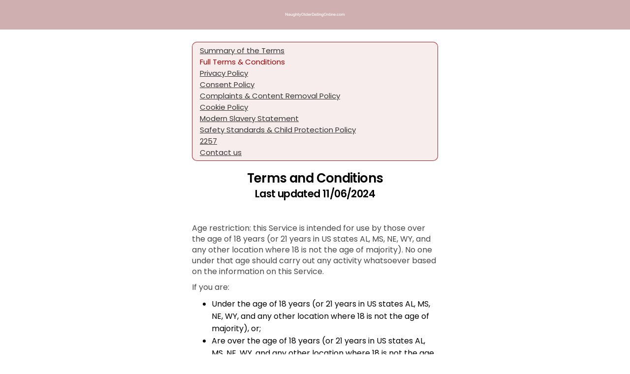

--- FILE ---
content_type: text/html; charset=utf-8
request_url: https://gb.naughtyolderdatingonline.com/help/terms.cfm
body_size: 24666
content:

<!DOCTYPE html>


<html lang="en">
<head>
    <meta charset="utf-8" />
    <meta name="viewport" content="width=device-width, initial-scale=1.0, viewport-fit=cover">
    <meta name="apple-mobile-web-app-capable" content="yes">
    <meta name="apple-mobile-web-app-status-bar-style" content="black-translucent">
    <title>- NaughtyOlderDatingOnline.com</title>




    <style>
        [ng-cloak] {
            display: none !important;
        }
    </style>
    <base href='/w/f8e24b10-8c5b-40a6-8e79-57b587efd65b/' />

        <script src="https://excite-app.hub-cdn.com/api/Localization/GetLocaltexts?area=commonArea&culture=en&hash=cd36d213-f1e5-4dad-ba62-119619b8808f"></script>

        <link rel="icon" href="https://cdnw.hubpeople.com//web/e23d8f5f-de80-417f-bee3-8156b3ad48ec.png" type="image/x-icon" />
        <link rel='shortcut icon' type='image/x-icon' href='https://cdnw.hubpeople.com//web/e23d8f5f-de80-417f-bee3-8156b3ad48ec.png' />
        <meta name="theme-color" content="#cfafaf" />
    <link rel="apple-touch-icon" href="https://cdnw.hubpeople.com//favicon/65504/icon.png?size=120&amp;c=cfafaf-990000&amp;f=V6f_2mzW9qPBhohvRrRvqMw_1_1">
    <!-- 120px  -->
    <link rel="apple-touch-icon" sizes="180x180" href="https://cdnw.hubpeople.com//favicon/65504/icon.png?size=180&amp;c=cfafaf-990000&amp;f=V6f_2mzW9qPBhohvRrRvqMw_1_1">
    <link rel="apple-touch-icon" sizes="152x152" href="https://cdnw.hubpeople.com//favicon/65504/icon.png?size=152&amp;c=cfafaf-990000&amp;f=V6f_2mzW9qPBhohvRrRvqMw_1_1">
    <link rel="apple-touch-icon" sizes="167x167" href="https://cdnw.hubpeople.com//favicon/65504/icon.png?size=167&amp;c=cfafaf-990000&amp;f=V6f_2mzW9qPBhohvRrRvqMw_1_1">
    <link rel="icon" type="image/png" href="https://cdnw.hubpeople.com//favicon/65504/icon.png?size=16&amp;c=cfafaf-990000&amp;f=V6f_2mzW9qPBhohvRrRvqMw_1_1" sizes="16x16">
    <link rel="icon" type="image/png" href="https://cdnw.hubpeople.com//favicon/65504/icon.png?size=32&amp;c=cfafaf-990000&amp;f=V6f_2mzW9qPBhohvRrRvqMw_1_1" sizes="32x32">
    <link rel="icon" type="image/png" href="https://cdnw.hubpeople.com//favicon/65504/icon.png?size=96&amp;c=cfafaf-990000&amp;f=V6f_2mzW9qPBhohvRrRvqMw_1_1" sizes="96x96">
    <link rel="apple-touch-startup-image" href="https://cdnw.hubpeople.com//favicon/65504/icon.png?size=300&amp;c=cfafaf-990000&amp;f=V6f_2mzW9qPBhohvRrRvqMw_1_1">
    <meta name="apple-mobile-web-app-title" content="NaughtyOlderDatingOnline.com">
    <meta name="apple-mobile-web-app-capable" content="yes">
    <meta name="apple-mobile-web-app-status-bar-style" content="black-translucent">
    <link href="https://fonts.googleapis.com/css2?family=Playfair+Display:ital,wght@1,400..900&display=swap" rel="stylesheet">
        <script>
            var dataLayer = [{
                'webmasterId': '20051',
                'partnerId': '13144',
                'standalone': (window.navigator['standalone'] === true) || (window.matchMedia('(display-mode: standalone)').matches) ? 'true' : 'false',
                'source': '',
                'campaign': '',
                'sessionId': '7a4f5ffc-db05-46db-b8c2-f5225e5fcef7',
                'term': ''
            }]
        </script>

    <!-- Global site tag (gtag.js) - Google Analytics -->
    <script async src="https://www.googletagmanager.com/gtag/js?id=G-Q4HFQ6J1PC"></script>
    

    <script>
        window.dataLayer = window.dataLayer || [];
        function gtag() { dataLayer.push(arguments); }
        gtag('js', new Date());
        gtag('consent', 'default', { 'ad_storage': 'granted', 'ad_user_data': 'granted', 'ad_personalization': 'granted', 'analytics_storage': 'granted' });
        gtag('config', 'G-Q4HFQ6J1PC', {
            cookie_flags: 'max-age=63072000;secure;samesite=none',
            send_page_view: false,
            gclid: ""
        });

        try {
            let viewbag = {"webmasterShortname":"NaughtyOlderDatingOnline.com","parentAffiliateId":-1,"isParent":false,"landingUrl":"https://join.naughtyolderdatingonline.com","homeUrl":"join.naughtyolderdatingonline.com","adminLevel":0,"webmasterLogoUrl":"https://cdnw.hubpeople.com//web/13144/37755/logos/28219503-c905-485b-a7ea-bfa8ee62c2c4.png","siteRating":4.7227,"reviewsCount":8682,"feedback":{"isExist":false,"expirationDate":""},"lawLocation":"the Isle of Man","billingServiceInfo":"This service is operated by Blue Mouse Limited, The Engine House, Alexander Road, Castletown, IM9 1TG, Isle of Man and is governed by the laws of the Isle of Man.","billingCompanyName":"Blue Mouse Limited","billingCompanyAddress":"The Engine House, Alexander Road, Castletown, IM9 1TG, Isle of Man","billingCompanyPhone":"+1 (213) 3775565","billingCompanyNumber":"132422C","billingCompanyEmail":"info@bluemousesafepay.com","billingCompanyId":10};
            window["viewbag"] = viewbag;
        }
        catch (e) {
            console.log(e);
        }
    </script>

        <script>
            window.setTimeout(function () {
                gtag('set', 'user_properties', {
                    'userId': '-',
                    'passportId': '-',
                    'membertype': '-',
                    'membership': '-',
                    'standalone': (window.navigator['standalone'] === true) || (window.matchMedia('(display-mode: standalone)').matches) ? 'true' : 'false',
                    'age': '-',
                    'siteNiche': '-',
                    'daysOnSite': '-',
                    'country': '-',
                    'city': '-',
                    'webmasterId': '20051',
                    'partnerId': '13144',
                    'seeking': '-',
                    'sourcecampaign': '-',
                    'term': '',
                    'sessionId': 'd7fb310f-a8e0-4e67-b57a-da12e918763f',
                    'countryId': '-',
                    'utm_source': '',
                    'utm_campaign': '',
                    'utm_term': '',
                    'gclid': '',
                    'utm_custom': '',
                });
            }, 400)
        </script>


    

    <script>
        var _siteConfiguration = {
	"pages": {
	  "menu": {
		"FeedIcon": "",
		"ActivityFeed": "Feed",
		"ProfileIcon": "",
		"Profile": "Profile",
		"MatchesIcon": "",
		"Matches": "Matches",
		"Messages": "Messages",
		"Search": "Search",
		"Likes": "Likes",
		"Notifications": "Notifications",
		"ArticlesIcon": "",
		"Articles": "Community",
		"SettingsSubIcon": "<div class=\"button_icon\"></div>",
		"Settings": "Settings",
		"FullSettings": "My Account",
		"ContactSupport": "Contact Support",
		"LogOut": "Log Out",
		"UpgradeToVIPMembership": "Upgrade to VIP Membership"
	  },
	  "footermenu": {
		"ProfileIcon": "",
		"Profile": "Profile",
		"Notifications": "Notifications",
		"Messages": "Messages",
		"Likes": "Likes",
		"ArticlesIcon": "",
		"Articles": "Community",
		"Search": "Search<br>",
		"MatchesIcon": "",
		"Matches": "Matches",
		"FeedIcon": "",
		"ActivityFeed": "Feed"
	  },
  
	  "mail": {
		"MailboxLegend": "Mailbox Legend",
		"admin": "admin",
		"SentbyAdmin": "Sent By Admin",
		"advisor": "advisor",
		"Sentbyadvisor": " Sent By Advisor",
		"topposter": "Top Poster",
		"Sentbytopposter": " Sent By Top Poster",
		"vip": "VIP",
		"SentbyVIP": "Sent By VIP",
		"Introduction": "Introduction",
		"QuickMessage": "Quick Message",
		"Mediaattached": "Media Attached",
		"yourInterests": "My Interests",
		"Autoreplymessage": "Auto-Reply Message",
		"Copiedmessagedetected": "Copied Message Detected",
		"WelcometoyourMailboxIcon": "<i class=\"fa fa-comments\" aria-hidden=\"true\"></i>",
		"WelcometoyourMailbox": "You've got no new mail 💌",
		"WelcometoyourMailboxText": "Start conversations with the people you'd love to get naughty with! Tap above to check out kinky playmates. 😏",
		"ShowMeMatches": "Explore Playmates Now",
		"AllDoneHeader": "Nice!<br> All Set For Now",
		"BackToInbox": "Back To Inbox",
		"GoVIPtoshowmessageandreply": "Go VIP to reveal full messages!",
		"GoVip": "Go VIP",
		"NoThanks": "No Thanks",
		"AreyousureToDecline": "Are you sure?",
		"IfYouDecline": "By declining, this playmate won't be able to contact you... ",
		"Notakemeback": "No, Take Me Back",
		"YesDecline": "Yes, Decline Message",
		"Junk": "Other",
		"Important": "",
		"YouHaveOneMessagePendings": "You've got new mail! 💌",
		"YouHaveXMessagesPendings": "You've got new mail! 💌",
		"WelcometoyourNoMatchesMailbox": "You've got no new mail 💌",
		"ReviewText": "Unlock your private messages from the playmates already waiting to chat with you.",
		"Review": "Preview Messages Now",
		"WelcometoyourNoMatchesMailboxText": "Start conversations with the people you'd love to get naughty with! Tap above to check out kinky playmates.😏"
	  },
	  "profile": {
		"ChangePhoto": "Change Main Photo",
		"MyInterests": "My Interests",
		"MyProfile": "View Profile",
		"View": "View Profile",
		"Edit": "Edit Profile",
		"Preferences": "Preferences",
		"Upgrade": "Upgrade",
		"PhotosHeader": "",
		"OtherMedia": "My Gallery",
		"MyProfile_PhotosHeader": "My Gallery",
		"NoPhotosYet": "Add Your Media",
		"NoPhotosYetText": "No photos / videos added yet...",
		"AddPhoto": "Upload Photo / Video ",
		"PersonalDetails": "",
		"NoPersonalDetailsHeader": "Let's Get Personal",
		"NoPersonalDetailsText": "Add Some Details About Yourself",
		"Admin": "Admin",
		"TopPoster": "Top Poster",
		"settingsMembershipBenefits": "Membership Benefits",
		"settingsBrowseProfiles": "Browse Profiles",
		"settingsReadPostBlogs": "Read &amp; Post Blogs",
		"settingsOptInPostEvents": "Opt In &amp; Post Events",
		"settingsReadPostComments": "Read &amp; Post Comments",
		"settingsSendLimitedPrivateMessages": "Send Limited Private Messages",
		"settingsPriorityPlacementinSearch": "Priority Placement in Search",
		"settingsPriorityPlacementinFeed": "Priority Placement in Feed",
		"settingsPriorityModerationofPosts": "Priority Moderation of Posts",
		"settingsReadUnlimitedPrivateMssages": "Read Unlimited Private Messages",
		"settingsUpgrade": "Upgrade"
  
  
	  },
	  "wall": {
		"AddStatusHeader": "Delve into Desire",
		"YourPeopleYourPlaces": "Delve into Desire",
		"AddDateIdeas": "Add Post",
		"Close": "Close",
		"AddLocation": "Add Location",
		"AddBlogPost": "Add Blog Post",
		"AddEvent": "Add Event",
		"MyMedia": "My Media",
		"PhotoVideoLibrary": "Upload Photo/Video",
		"Camera": "Take Photo",
		"Survey": "Survey",
		"WaitingForFreshMaterialHeader": "You're up to date!",
		"WaitingForFreshMaterialText": "<p>Add new posts to get noticed and connect with new playmates faster! Show off with hot photos, or let them know what excites you by sharing your fantasies in a blog or status.</p> <p>💡 Tip: To reveal more posts, you can expand your search settings any time. 🔎</p>",
		"UploadPhoto": "Upload Photo Now",
		"Location": "Location",
		"Blog": "Blog",
		"WaitingForYourFreshMaterialHeader": "My Posts"
	  },
	  "MyContent": {
		"FinishedText": "<p>Broaden your kinky circles by adding new content! Sultry photos or videos grab instant attention, or why not share your sexy fantasies in a blog or status? 😏</p> <p>Tap the '+' button below to get started.</p>"
	  },
	  "likes": {
		"MyLikes": "My Likes",
		"WhosLikedMe": "Who Likes Me?",
		"WhosLikedMeTitle": "No likes just yet...",
		"ItsNiceToBeLiked": "<p>Everyone that likes your profile appears here.</p> <p>Get noticed today by boosting your activity on the site. Think likes, comments, and swipes! 💕</p>",
		"FindPeopleNearMe": "Discover Playmates Now",
		"LetsGetLiking": "You haven't liked anyone yet...",
		"LetsGetLikingMessage": "<p>All the members you've liked appear here.</p> <p>Check out new playmates and send out likes to start your naughty adventures! What are you waiting for? 💕 </p>",
		"FindMatches": "Discover Playmates Now",
		"YouHaveBeenLiked": "You've been liked! ♥",
		"GoVIPToSeeLiked": "<p>Someone's popular... 😉</p> <p>Cut to the chase and connect with the playmates that already like you.</p>",
		"SeeTheVIPOptions": "Go VIP & Reveal Likes"
	  },
	  "search": {
		"NothingReturned": "You’ve run out of potential matches!",
		"YouCanExpandSearchCriteria": "Expand Search Now",
		"GoVipForSearchByUsername": "Very Important People Only",
		"GoVipForSearchByUsernameText": "",
		"SeeTheVIPOptionsButton": "Upgrade To VIP"
	  },
	  "notifications": {
		"NoPendingNotificationsIcon": "",
		"NoPendingNotifications": "No new notifications...",
		"NoPendingNotificationsText": "<p>We'll keep you updated when anyone views or likes your profile.</p> <p>💡 Tip: Boost your visibility and spark new flames faster by sending more likes and comments. The Feed is a hot place to start...",
		"HomeFeed": "Go To Feed"
	  },
	  "media": { 
		"MediaSecretAGreateImage": "A high quality photo of you, or a brief video clip, is the key to finding those matches. Show off who you are - quirks and all!",
		"MediaSecretIncludeFace": "Be sure to include your face, with clear focus and good lighting. ",
		"MediaSecretExamples": "Here are some perfect examples:",
		"MediaFails": "<em class=\"icon_heading\"></em>Media That Fails:",
		"MediaFailsDescription": "We'll never approve any uploaded media that breaks site rules, including anything that:",
		"MediaFailsReason1": "Doesn't match your profile information",
		"MediaFailsReason2": "Contains personal contact details",
		"MediaFailsReason3": "Contains other recognizable people",
		"MediaFailsReason4": "Contains nudity",
		"MediaFailsReason5": "Depicts any illegal activity",
		"MediaFailsReason6": "Contains offensive, racist or hate content",
		"PleaseNotePersistentResubmitting": "Please Note: Continued resubmission of the same or similar failed item(s) may result in the removal of your account.",
		"NoMediaHeader": "Add your media...",
		"NoMediaText": "<p>New photos and videos are the easiest way to attract matches fast. Give playmates a sneak and sultry preview of what may be to come!</p> <p>You're up to 10x more likely to meet someone online when you've got photos - it's all in the data science. So show off! 📸</p>",
		"TakePhoto": "Upload Photo / Video",
		"AddFomImageLibrary": "Upload Photo / Video"
	  },
	  "matches": {
		"FinishedHeader": "You’ve run out of potential matches!",
		"SearchSettings": "Expand Search Now",
		"FinishedText": "Check back soon for new people near you, or reveal more playmates instantly by expanding your search. 🔎💕"
	  },
	  "signup": {
		"UploadImage": "Upload Photo"
	  },
	  "auth": {
		"formTitle": "Member Login",
		"pageTitle": "",
		"signupTitle": "New here?",
		"signupLinkText": "Register now",
		"loginButtonText": "Log In",
		"usernameLabel": "email",
		"passwordLabel": "password"
	  }
	}
  };
        var _siteLocalizedConfiguration = {};
    </script>

        <script>

    var globalProfileConfig = {
        appPath: '',
        oauthSignupUrl: 'https://auth-excite.com/s/register/f8e24b10-8c5b-40a6-8e79-57b587efd65b',
        oauthLoginUrl: 'https://auth-excite.com/s/login/f8e24b10-8c5b-40a6-8e79-57b587efd65b/social',
        googleClientId: '',
        signupUrl: '/s/register/f8e24b10-8c5b-40a6-8e79-57b587efd65b',
        sitename: "",
        webmasterId: "20051",
        casualSite: false,
        isMobileWrapper: false,
        uploadUrl: 'https://occam-adult-media-services.azurewebsites.net',
        mediaSite: 'https://upload.theadulthub.com',
        dateFormat: "UK",
        siteConfiguration: _siteConfiguration,
        siteLocalizedConfiguration: _siteLocalizedConfiguration,
        authentificate: '',
        provider: '',
        login: '',
        username: '',
        password: '',
        voucher: '',
        isApplePay: false,
        request: {},
        culture: 'en',
          affiliateGuid: "f8e24b10-8c5b-40a6-8e79-57b587efd65b",
        qs: '',
        isWLDSite: false,
        isAdult: true,
        gclid: ""
    }
        </script>
        <script>
            const urlParams = new URLSearchParams(window.location.search);
            const culture = urlParams.get('culture');
            if (culture == 'es' || culture == 'pt' || culture == 'fr' || culture == 'de')
                globalProfileConfig.culture = culture;
        </script>
    <script>
        function logout(url, d) {

            if (window && window.webkit && window.webkit.messageHandlers && window.webkit.messageHandlers.logout) {
                window.webkit.messageHandlers.logout.postMessage(null);
            }

            if (window && window.android && window.Android.logout) {
                window.Android.logout();
            }

            clearSessionSettings();
            var afterUrl = "";
            if (url.indexOf("http") < 0)
                afterUrl = "https://" + document.location.host + globalProfileConfig.appPath + url + "?redirectUrl=" + encodeURIComponent(document.location.href);
            else
                afterUrl= url + "?redirectUrl=" + encodeURIComponent(document.location.href);

            document.location.href = "https://hp-app-identity.azurewebsites.net/api/affiliates/js/clear/f8e24b10-8c5b-40a6-8e79-57b587efd65b?back=" + encodeURIComponent(afterUrl);

            return false;
        }

        function upgrade(refAction, url) {
            if (globalProfileConfig.isFree) return;
            document.location.href = globalProfileConfig.appPath + "/Upgrade/Upgrade.aspx?refAction=" + (refAction || "") + "&_url=" + encodeURIComponent(url || document.location.href);
            return false;
        }
        function upgradeSpecial(refAction, url) {
            if (globalProfileConfig.isFree) return;
            document.location.href = globalProfileConfig.appPath + "/Upgrade/UpgradeSpecial.aspx?refAction=" + (refAction || "") + "&_url=" + encodeURIComponent(url || document.location.href);
            return false;
        }

        function clearSessionSettings() {
            sessionStorage.removeItem("showInfopanel");
        }

        function pageLoaded() {
            if (window && window.webkit && window.webkit.messageHandlers && window.webkit.messageHandlers.pageLoaded) {
                wwindow.webkit.messageHandlers.pageLoaded.postMessage('ready');
            }
        }

        pageLoaded();

    </script>

    


        <link href="https://excite-app.hub-cdn.com/dist/./signup~f075b844.3f0b7ee84db8cf96551c.css" rel="stylesheet">
        <link href="https://excite-app.hub-cdn.com/dist/./signup~31ecd969.d42c0feed48a0c2df6b5.css" rel="stylesheet">
        <link href="https://excite-app.hub-cdn.com/dist/./signup~d939e436.c59831ac92e8bccc558f.css" rel="stylesheet">
        <link href="https://excite-app.hub-cdn.com/dist/./signup~38d06883.6a579d2f3375fc8c9a5a.css" rel="stylesheet">
        <link href="https://excite-app.hub-cdn.com/dist/./signup~ea1f58e8.7930ebdfd6cbd870548f.css" rel="stylesheet">



        <style>
            .page-loader {
                margin: 50px auto 0;
                border: 16px solid #f3f3f3;
                border-top: 16px solid #060d11;
                border-radius: 50%;
                width: 120px;
                height: 120px;
                animation: spin 2s linear infinite;
            }

            @keyframes spin {
                0% {
                    transform: rotate(0deg);
                }

                100% {
                    transform: rotate(360deg);
                }
            }
        </style>
    </head>

    <body ng-app="bloom.app" class='dig browser-wrapper'>
        <a href="" id="upgradeLink" target="_blank" aria-label="Link to upgrade"></a>

        <div class="cloak">
            <h1 style="text-align: left; max-width: 500px; margin: 40px auto"
                id="root-loader"></h1>
            <div class="page-loader"></div>
            <div id="load-refresh-button" style="display:none;text-align:center;padding: 10px;">
                <a href="javascript:void(0)" onclick="document.location.href = document.location.href">Refresh</a>
            </div>
        </div>
        <script>
            const lang = navigator.language || navigator.userLanguage;
            const translations = {
                es: "Estableciendo conexiÃ³n segura...",
                pt: "Estabelecendo conexÃ£o segura...",
                fr: "Ã‰tablissement de la connexion sÃ©curisÃ©e...",
                de: "Sichere Verbindung wird hergestellt...",
                en: "Establishing Secure Connection..."
            };

            const getLanguageCode = (lang) => {
                if (!lang) return 'en';

                if (lang.includes("es")) return 'es';
                if (lang.includes("pt")) return 'pt';
                if (lang.includes("fr")) return 'fr';
                if (lang.includes("de")) return 'de';

                return 'en';
            };

            document.getElementById("root-loader").innerText = translations[getLanguageCode(lang)];
            window.setTimeout(function () {
                document.getElementById("load-refresh-button").style.display = "block";
            }, 10000)
        </script>

        
<script>
    let hash = location.hash == "#2257" ? true : false;
    window.defaultState = (hash ? "/account/2257" : "/account/terms");
</script>


            <div ng-controller="TopCtrl as topCtrl" class="body-4 {{ topCtrl.customCssClass() }}">
                <div class="onboarding_wrapper">
                    <div class="gradient_background"></div>
                    <div class="onboading_branding_wrapper w-nav -dialog-navbar navbar">
                        <div class="nav_wrapper">
                            <a href="javascript:void(0)" class="desktop_nav_logo_container w-nav-brand" style="background-image: url(https://cdnw.hubpeople.com//web/13144/37755/logos/28219503-c905-485b-a7ea-bfa8ee62c2c4.png)"></a>
                        </div>
                    </div>
                    <div ui-view="content" style="width: 100%;" keep-scroll-pos></div>
                    <footer class="footer" ng-show="!topCtrl.isDialogWindow()" ng-cloak="">
    <p class="footer_text">
        <span ng-if="topCtrl.viewbag.parentAffiliateId != -1">
            <span class="">&copy;</span> {{topCtrl.viewbag.billingCompanyName}}
            <span class="">&nbsp;</span>{{topCtrl.viewbag.currentYear}}
        </span>
        <br />
        <a ui-sref="chat()" ng-if="ctrl.config.currentPassportId">
            <strong class="footer_link">
                <str key="ContactUs"></str>
            </strong>
        </a>
        <a ui-sref="support()" ng-if="!ctrl.config.currentPassportId">
            <strong class="footer_link">
                <str key="ContactUs"></str>
            </strong>
        </a>
        <a ui-sref="terms()">
            <strong class="footer_link">
                <str key="TermsandConditions"></str>
            </strong>
        </a>
        <a ui-sref="privacy()">
            <strong class="footer_link">
                <str key="_PRIVACYPOLICY"></str>
            </strong>
        </a>
        <a ui-sref="modernslaverystatement()">
            <strong class="footer_link">
                <str key="modernSlaveryPolicy"></str>
            </strong>
        </a>
        <a ui-sref="complaintsandcontentremovalpolicy()">
            <strong class="footer_link">
                <str key="complaintsContentPolicy"></str>
            </strong>
        </a>
        <a ui-sref="cookie()">
            <strong class="footer_link">
                <str key="CookiePolicy"></str>
            </strong>
        </a>
        <a ng-show="topCtrl.config.isAdult && !topCtrl.config.casualSite" ui-sref="terms-2257()">
            <strong class="footer_link">2257</strong>
        </a>
    </p>
</footer>
                </div>
            </div>


        <div class="loading_page" ng-show="showSpinner" style="z-index: 10000">
            <div class="loading_page_wrapper">
                <img loading="lazy" alt="" class="tabby_loading_image">
                <div class="loader_container" ng-if="!progress">
                    <div class="loader_dots"><div class="dot"></div><div class="dot"></div><div class="dot"></div><div class="dot"></div><div class="dot"></div></div>
                </div>
                <div ng-if="progress && progress.item" class="loader-progress-bar" ng-cloak="">
                    <progress-bar progress="progress.item.progress" />
                </div>
            </div>
        </div>


        <div class="loading_page" ng-cloak="" ng-show="offlineMode">
            <div class="loading_page_wrapper">
                <img loading="lazy" alt="" class="tabby_loading_image">
                <div class="loader_container" ng-if="!progress" style="text-align: center; display: flex; flex-direction: column; align-items: center;">
                    <div class="icon">
                        <svg width="98" height="98" viewBox="0 0 98 98" fill="none" xmlns="http://www.w3.org/2000/svg">
                            <path d="M43.6343 97.5107C34.988 96.5375 26.1855 92.9668 19.1221 87.5716C17.0523 85.9911 12.8713 81.8911 11.1272 79.7326C8.84572 76.9082 6.88766 73.8155 5.18327 70.3423C-2.97017 53.7276 -0.952306 34.0227 10.4286 19.1227C12.0089 17.0539 16.1087 12.8726 18.2684 11.1273C32.9636 -0.748909 53.1978 -3.10057 70.1686 5.0953C80.1076 9.89556 87.8759 17.6395 92.8028 27.6593C100.952 44.2349 98.9345 64.0033 87.571 78.8789C85.9905 80.9472 81.893 85.1301 79.732 86.874C72.471 92.7424 63.41 96.5009 54.0709 97.5229C51.3563 97.8204 46.3148 97.8131 43.6343 97.5107ZM51.4392 85.4204C53.4831 84.5887 54.8392 82.4911 54.849 80.1521C54.8539 78.474 54.3807 77.2228 53.3173 76.113C50.9539 73.6472 47.3392 73.574 44.9685 75.9447C42.2807 78.6326 42.7856 83.1326 45.9807 85.0082C47.8368 86.0936 49.4783 86.218 51.4392 85.4204ZM50.5417 65.9642C51.7636 65.5276 52.3441 64.9789 53.049 63.5862C53.5539 62.5911 54.0075 59.6789 56.4539 41.7569C58.4002 27.491 59.2368 20.6678 59.1514 19.7649C58.9832 17.9661 58.0246 16.1356 56.4173 14.5402C52.1661 10.3229 45.9002 10.3453 41.6734 14.5934C39.9538 16.3187 39.1831 17.9066 39.0587 19.9763C38.9929 21.0814 39.7441 27.3251 41.5416 40.5861C42.9587 51.0496 44.2343 60.313 44.3782 61.1715C44.8002 63.7179 45.7563 65.1569 47.5392 65.9301C48.5904 66.3862 49.3368 66.3935 50.5417 65.9642Z" fill="#1E1E1E" />
                        </svg>
                    </div>
                    <h2>Uh-oh!</h2>
                    <h4>There was a problem loading this page. Please check your internet connection and try again.</h4>
                    <a href="javascript:void(0)" class="btn-default">Try Again</a>
                </div>
            </div>
        </div>

        
        


<script>
    window.__brandColors = {
        color1: "cfafaf",
        color2: "990000",
        color6: "990000"
             ,color3: "cfafaf"
                     ,color4: "e87676"
    };
</script>

<style>
    :root {
        --main-link-color: #990000;
        --main-link-color-dd: #990000dd;
        --main-link-color-26: #99000026;
        --main-link-color-12: #99000012;
        --main-link-color-66: #99000066;
        --main-link-color-4d: #9900004d;
        --main-link-color-b8: #990000b8;
        --nav-icon-color: #990000;
        --nav-background-color: #cfafaf;
        --super-match-gradient: var(--Linear, linear-gradient(121deg, #CB00F5 -140.34%, #0019FF -57.37%, #B507ED 47.35%, #FF00E6 90.03%, #4013ED 129.31%));
        --super-match-gradient2: var(--Linear, linear-gradient(119deg, #CB00F5 -141.83%, #0019FF -36.16%, #B507ED 54.41%, #FF00E6 153.6%, #4013ED 164.39%));
        --community-gradient: var(--Linear, linear-gradient(156.79deg, rgba(23, 120, 131, 0.8) 6.15%, rgba(101, 158, 160, 0.8) 33.89%, rgba(154, 126, 131, 0.8) 59.18%, rgba(233, 78, 87, 0.8) 72.58%, rgba(141, 28, 30, 0.8) 91.48%, rgba(84, 108, 118, 0.8) 111.54%));
        --founder-gradient: var(--Linear, linear-gradient(331deg, #2AD0CA 0%, #E1F664 22.92%, #FEB0FE 46.88%, #ABB3FC 68.23%, #5DF7A4 87.5%, #58C4F6 100%));
        --size-1: 8px;
        --size-2: 16px;
        --size-3: 24px;
        --size-4: 32px;
        --size-5: 40px;
        --size-6: 48px;
        --size-7: 56px;
        --size-8: 64px;
        --size-9: 72px;
        --size-10: 80px;
        --top-header-height: 50px;
        --profile-variant-color-dark: #262621;
    }

    .btn_toggle.btn_on {
      background-image: url('/content/fonts/check-circle-light-1.svg'), -webkit-gradient(linear, left top, left bottom, from(var(--main-link-color)), to(var(--main-link-color)));
      background-image: url('/content/fonts/check-circle-light-1.svg'), linear-gradient(180deg, var(--main-link-color), var(--main-link-color));
    }

    .button.bt_small.bt_post {
      background-image: url('/content/fonts/send.svg'), -webkit-gradient(linear, left top, left bottom, from(var(--main-link-color)), to(var(--main-link-color)));
      background-image: url('/content/fonts/send.svg'), linear-gradient(180deg, var(--main-link-color), var(--main-link-color));
    }

    .loz.loz_on {
      border-color: var(--main-link-color);
      background-image: url('/content/fonts/check-circle-light-1.svg'), -webkit-gradient(linear, left top, left bottom, from(var(--main-link-color)), to(var(--main-link-color)));
      background-image: url('/content/fonts/check-circle-light-1.svg'), linear-gradient(180deg, var(--main-link-color), var(--main-link-color));
      color: #fff;
    }

    .btn_toggle.btn_on {
      background-image: url('/content/fonts/check-circle-light-1.svg'), -webkit-gradient(linear, left top, left bottom, from(var(--main-link-color)), to(var(--main-link-color)));
      background-image: url('/content/fonts/check-circle-light-1.svg'), linear-gradient(180deg, var(--main-link-color), var(--main-link-color));
      color: #fff;
    }

    .online_blob {
      background-image: url('/content/fonts/online.svg');
      color: var(--main-link-color);
    }

    .message_limit {
      background-color: var(--main-link-color);
      background-image: url('/content/fonts/check-circle-light-1.svg');
    }

    .stateful_lozenge.loz_on {
      border-color: var(--main-link-color);
      background-image: url('/content/fonts/check-circle-light-1.svg'), -webkit-gradient(linear, left top, left bottom, from(var(--main-link-color)), to(var(--main-link-color)));
      background-image: url('/content/fonts/check-circle-light-1.svg'), linear-gradient(180deg, var(--main-link-color), var(--main-link-color));
      color: #fff;
    }

    .button-2.bt_small.bt_post {
        background-image: url('/content/fonts/send.svg'), -webkit-gradient(linear, left top, left bottom, from(var(--main-link-color) ), to(var(--main-link-color) ));
        background-image: url('/content/fonts/send.svg'), linear-gradient(180deg, var(--main-link-color), var(--main-link-color) );
    }

    @font-face {
        font-family: 'Poppins-SemiBold';
        src: url('https://cdnc.thehubpeople.com/d8u/fonts/fonts/Poppins-SemiBold.ttf') format('truetype');
    }

    @font-face {
        font-family: 'Poppins-Regular';
        src: url('https://cdnc.thehubpeople.com/d8u/fonts/fonts/Poppins-Regular.ttf') format('truetype');
    }

    @font-face {
        font-family: 'Poppins-ExtraBold';
        src: url('https://cdnc.thehubpeople.com/d8u/fonts/fonts/Poppins-ExtraBold.ttf') format('truetype');
    }

    @font-face {
        font-family: 'Poppins-ExtraLight';
        src: url('https://cdnc.thehubpeople.com/d8u/fonts/fonts/Poppins-ExtraLight.ttf') format('truetype');
    }

    @font-face {
        font-family: 'Poppins-Light';
        src: url('https://cdnc.thehubpeople.com/d8u/fonts/fonts/Poppins-ExtraLight.ttf') format('truetype');
    }

    .v3 p, .v3 h3 {
        margin: 0;
        padding: 0;
        border: 0;
    }

        .v3 p.striked {
            text-decoration: line-through;
        }

    .v3 .box-inner img {
        width: 100%;
    }

    @font-face {
        font-family: 'Poppins';
        src: url('https://cdnc.thehubpeople.com/d8u/fonts/fonts/Poppins-SemiBold.ttf') format('truetype');
    }
</style>

<svg class="svg-sprite" xmlns="http://www.w3.org/2000/svg" style="display:none">
    <symbol id="vip-svg-icon" viewBox="0 0 77.123 41.937">
        <defs>
            <style>
                .cls-1 {
                    fill: #333;
                }

                .cls-2 {
                    font-size: 20px;
                    fill: #fbc33a;
                    font-family: KumbhSans-Bold, Kumbh Sans;
                    font-weight: 700;
                    letter-spacing: 0.1em;
                }
            </style>
        </defs>
        <g id="Layer_2" data-name="Layer 2"><g id="Layer_1-2" data-name="Layer 1"><rect class="cls-1" width="77.123" height="41.937" rx="20.968" /><text class="cls-2" transform="translate(19.74 28.32)">VIP</text></g></g>
    </symbol>

    <symbol id="curve-mail-icon" viewBox="0 0 100 100" style="enable-background:new 0 0 100 100;" xml:space="preserve">
    <path d="M0-0.1L0-0.1l-0.1,100h100v-0.2C44.8,99.7,0.1,55,0-0.1z" />
    </symbol>

    <symbol id="small-diamon-icon" xmlns="http://www.w3.org/2000/svg" width="15" height="15" viewBox="0 0 15 15">
        <g id="Group_3342" data-name="Group 3342" transform="translate(-151 -195)">
            <circle id="Ellipse_3" data-name="Ellipse 3" cx="7.5" cy="7.5" r="7.5" transform="translate(151 195)" fill="#210404" />
            <path id="Shape_6_copy" data-name="Shape 6 copy" d="M0,2.726,1.452,0H7.433L8.886,2.726,4.443,7.859ZM4.443,6.372,5.561,3.013H3.325Zm.8-.426L7.785,3.013H6.224Zm-1.609,0L2.662,3.013H1.1Zm4.326-3.6L7.252,1.01,6.541,2.345Zm-2.566,0L4.443.911,3.488,2.345Zm-3.053,0L1.634,1.01.922,2.345Zm.566-.286L3.836.67H2.171Zm3.063,0L6.714.67H5.049Z" transform="translate(154.028 198.841)" fill="#e2d506" />
        </g>
    </symbol>

    <symbol id="no-ghost-icon" xmlns="http://www.w3.org/2000/svg" xmlns:xlink="http://www.w3.org/1999/xlink" width="15.081" height="15.081" viewBox="0 0 15.081 15.081">
        <defs>
            <clipPath id="clip-path">
                <rect id="Rectangle_60" data-name="Rectangle 60" width="15.081" height="15.081" fill="#00ad4d" />
            </clipPath>
        </defs>
        <g id="Group_3592" data-name="Group 3592" transform="translate(-174.224 -527.224)">
            <g id="Group_3593" data-name="Group 3593" transform="translate(174.224 527.224)">
                <g id="Group_3592-2" data-name="Group 3592" clip-path="url(#clip-path)">
                    <path id="Path_88" data-name="Path 88" d="M12.9,2.182A7.377,7.377,0,0,0,7.4,0,7.446,7.446,0,0,0,1.138,11.086L.015,14.678a.31.31,0,0,0,.389.389L4,13.944A7.446,7.446,0,0,0,12.9,2.182" transform="translate(0 -0.001)" fill="#00ad4d" />
                </g>
            </g>
            <path id="Path" d="M0,2.405,2.319,4.639,7.044,0" transform="translate(178.242 532.445)" fill="none" stroke="#fff" stroke-linecap="round" stroke-linejoin="round" stroke-width="1.2" />
        </g>
    </symbol>

    <symbol id="horn-icon" xmlns="http://www.w3.org/2000/svg" width="15.22" height="15.22" viewBox="0 0 15.22 15.22">
        <g id="Group_3491" data-name="Group 3491" transform="translate(-219.224 -104.89)">
            <g id="Group_3421" data-name="Group 3421" transform="translate(119.01 103.261)">
                <path id="Path_62" data-name="Path 62" d="M9.2,180.939,6.036,176a.281.281,0,0,0-.453-.028L.947,181.55l-.731.174a.281.281,0,0,0-.171.425l1.061,1.658a.281.281,0,0,0,.458.022l.464-.591.856-.229.112.418a.394.394,0,0,0,.482.278l1.616-.433a.394.394,0,0,0,.278-.482l-.112-.418,3.773-1.011a.281.281,0,0,0,.164-.423m-5.781,2.318-.1-.364,1.507-.4.1.364Zm-2.167-1.224-.082-.128,4.62-5.558.376.587Z" transform="translate(103.183 -171.012)" fill="#0b79f4" />
            </g>
            <g id="Ellipse_5" data-name="Ellipse 5" transform="translate(219.224 104.89)" fill="none" stroke="#0b79f4" stroke-width="1.2">
                <circle cx="7.61" cy="7.61" r="7.61" stroke="none" />
                <circle cx="7.61" cy="7.61" r="7.01" fill="none" />
            </g>
        </g>
    </symbol>


    <symbol id="vip-banner-icon" xmlns="http://www.w3.org/2000/svg" xmlns:xlink="http://www.w3.org/1999/xlink" width="360" height="96" viewBox="0 0 360 96">
        <g id="Mask_Group_5" data-name="Mask Group 5" transform="translate(-8 -339)">
            <path id="Shape_6_copy" data-name="Shape 6 copy" d="M0,46.751,24.9,0H127.466l24.909,46.751-76.187,88.02Zm76.184,62.51,19.17-57.588H57.014Zm13.8-7.306L133.5,51.673H106.728Zm-27.6-.008L45.647,51.673H18.874Zm74.177-61.729-12.2-22.9-12.2,22.9Zm-44,0-16.378-24.6-16.378,24.6Zm-52.352,0-12.2-22.9-12.2,22.9Zm9.713-4.911,15.86-23.824H37.235Zm52.525,0,12.685-23.819H86.587Z" transform="translate(223.581 404.29) rotate(-39)" fill="#000" />
        </g>
    </symbol>

    <symbol id="decline-icon" xmlns="http://www.w3.org/2000/svg" version="1.1" xmlns:xlink="http://www.w3.org/1999/xlink" width="18.822" height="18.856" viewBox="0 0 18.822 18.856">
        <defs>
            <clipPath id="clip-path">
                <rect id="Rectangle_464" data-name="Rectangle 464" width="18.822" height="18.856" transform="translate(0 0)" fill="#c84545" />
            </clipPath>
        </defs>
        <g id="Group_3559" data-name="Group 3559" transform="translate(0 -0.002)">
            <g id="Group_3558" data-name="Group 3558" transform="translate(0 0.002)" clip-path="url(#clip-path)">
                <path id="Path_159" data-name="Path 159" d="M1.444,8.194A1.868,1.868,0,0,0,1.8,11.881v.008H6.863s-.991,6.969,2.123,6.969c2.016-.46.9-3.208,1.627-4.835a5.887,5.887,0,0,1,2.444-2.915.3.3,0,0,0,.174-.27V1.488A1.169,1.169,0,0,0,12.717.7a3.132,3.132,0,0,0-2-.7H4a1.272,1.272,0,0,0-.855,2.189A1.648,1.648,0,0,0,2.086,5.034c-.023,0-.046,0-.07,0A1.6,1.6,0,0,0,.448,6.669a1.639,1.639,0,0,0,1,1.525" transform="translate(0 -0.002)" fill="#c84545" />
                <path id="Path_160" data-name="Path 160" d="M1513.821,0h3.384A.594.594,0,0,1,1517.8.6V11.267a.594.594,0,0,1-.594.594h-3.384a.594.594,0,0,1-.594-.594V.6a.594.594,0,0,1,.594-.594" transform="translate(-1498.977 -0.001)" fill="#c84545" />
            </g>
        </g>
    </symbol>

    <symbol id="reply-icon" xmlns="http://www.w3.org/2000/svg" version="1.1" xmlns:xlink="http://www.w3.org/1999/xlink" width="18.294" height="15.89" viewBox="0 0 18.294 15.89">
        <defs>
            <clipPath id="clip-path">
                <rect id="Rectangle_453" data-name="Rectangle 453" width="18.294" height="15.89" fill="#429d49" />
            </clipPath>
        </defs>
        <g id="Group_3532" data-name="Group 3532" clip-path="url(#clip-path)">
            <path id="Path_114" data-name="Path 114" d="M12.676,4.451h1.837v1.76a.281.281,0,0,0,.472.207L18.2,3.453a.281.281,0,0,0,0-.414L14.984.074a.281.281,0,0,0-.472.207v1.76H12.676A4.789,4.789,0,0,0,8.87,3.9l-5.13,6.6a2.394,2.394,0,0,1-1.9.931H.281A.281.281,0,0,0,0,11.719v1.848a.281.281,0,0,0,.281.281H1.837a4.789,4.789,0,0,0,3.806-1.863l5.13-6.6a2.394,2.394,0,0,1,1.9-.931" transform="translate(0 0.001)" fill="#429d49" />
            <path id="Path_115" data-name="Path 115" d="M.281,58.214H1.837a2.394,2.394,0,0,1,1.9.931l1.609,2.071,1.526-1.964L5.643,57.667A4.789,4.789,0,0,0,1.837,55.8H.281A.281.281,0,0,0,0,56.085v1.848a.281.281,0,0,0,.281.281" transform="translate(0 -53.762)" fill="#429d49" />
            <path id="Path_116" data-name="Path 116" d="M216.1,231.6a.281.281,0,0,0-.472.207v1.76h-1.837a2.394,2.394,0,0,1-1.9-.931l-1.609-2.071-1.526,1.964,1.232,1.585a4.789,4.789,0,0,0,3.806,1.863h1.837v1.76a.281.281,0,0,0,.472.207l3.219-2.965a.281.281,0,0,0,0-.414Z" transform="translate(-201.113 -222.13)" fill="#429d49" />
        </g>
    </symbol>

    <symbol id="video-camera-icon" version="1.1" xmlns="http://www.w3.org/2000/svg" width="23" height="15" viewBox="0 0 640 640">
        <path fill="#000" d="M512 224l128-128v448l-128-128v96c0 35.346-28.654 64-64 64v0h-384c-35.346 0-64-28.654-64-64v0-384c0-35.2 28.8-64 64-64h384c35.346 0 64 28.654 64 64v0 96zM256 448c70.693 0 128-57.308 128-128s-57.308-128-128-128v0c-70.692 0-128 57.308-128 128s57.308 128 128 128v0zM256 384c-35.346 0-64-28.654-64-64s28.654-64 64-64v0c35.346 0 64 28.654 64 64s-28.654 64-64 64v0z"></path>
    </symbol>

    <symbol id="block-member" xmlns="http://www.w3.org/2000/svg" width="30" height="30" viewBox="0 0 30 30" fill="none">
        <path d="M20.625 9.375C20.625 10.8668 20.0324 12.2976 18.9775 13.3525C17.9226 14.4074 16.4918 15 15 15C13.5082 15 12.0774 14.4074 11.0225 13.3525C9.96763 12.2976 9.375 10.8668 9.375 9.375C9.375 7.88316 9.96763 6.45242 11.0225 5.39752C12.0774 4.34263 13.5082 3.75 15 3.75C16.4918 3.75 17.9226 4.34263 18.9775 5.39752C20.0324 6.45242 20.625 7.88316 20.625 9.375ZM15 13.125C15.9946 13.125 16.9484 12.7299 17.6516 12.0267C18.3549 11.3234 18.75 10.3696 18.75 9.375C18.75 8.38044 18.3549 7.42661 17.6516 6.72335C16.9484 6.02009 15.9946 5.625 15 5.625C14.0054 5.625 13.0516 6.02009 12.3483 6.72335C11.6451 7.42661 11.25 8.38044 11.25 9.375C11.25 10.3696 11.6451 11.3234 12.3483 12.0267C13.0516 12.7299 14.0054 13.125 15 13.125ZM15.48 26.25C15.2653 25.641 15.1212 25.0094 15.0506 24.3675H5.625C5.62688 23.9062 5.91375 22.5187 7.185 21.2475C8.4075 20.025 10.7081 18.75 15 18.75C15.4875 18.75 15.95 18.7656 16.3875 18.7969C16.8112 18.1575 17.3175 17.5781 17.895 17.0756C17.02 16.9444 16.055 16.8775 15 16.875C5.625 16.875 3.75 22.5 3.75 24.375C3.75 26.25 5.625 26.25 5.625 26.25H15.48Z" fill="var(--main-link-color)" />
        <path d="M23.4375 30C25.178 30 26.8472 29.3086 28.0779 28.0779C29.3086 26.8472 30 25.178 30 23.4375C30 21.697 29.3086 20.0278 28.0779 18.7971C26.8472 17.5664 25.178 16.875 23.4375 16.875C21.697 16.875 20.0278 17.5664 18.7971 18.7971C17.5664 20.0278 16.875 21.697 16.875 23.4375C16.875 25.178 17.5664 26.8472 18.7971 28.0779C20.0278 29.3086 21.697 30 23.4375 30ZM22.2263 20.8987L23.4375 22.1119L24.6487 20.8987C24.8248 20.7227 25.0635 20.6238 25.3125 20.6238C25.5615 20.6238 25.8002 20.7227 25.9762 20.8987C26.1523 21.0748 26.2512 21.3135 26.2512 21.5625C26.2512 21.8115 26.1523 22.0502 25.9762 22.2263L24.7631 23.4375L25.9762 24.6487C26.1523 24.8248 26.2512 25.0635 26.2512 25.3125C26.2512 25.5615 26.1523 25.8002 25.9762 25.9762C25.8002 26.1523 25.5615 26.2512 25.3125 26.2512C25.0635 26.2512 24.8248 26.1523 24.6487 25.9762L23.4375 24.7631L22.2263 25.9762C22.0502 26.1523 21.8115 26.2512 21.5625 26.2512C21.3135 26.2512 21.0748 26.1523 20.8987 25.9762C20.7227 25.8002 20.6238 25.5615 20.6238 25.3125C20.6238 25.0635 20.7227 24.8248 20.8987 24.6487L22.1119 23.4375L20.8987 22.2263C20.7227 22.0502 20.6238 21.8115 20.6238 21.5625C20.6238 21.3135 20.7227 21.0748 20.8987 20.8987C21.0748 20.7227 21.3135 20.6238 21.5625 20.6238C21.8115 20.6238 22.0502 20.7227 22.2263 20.8987Z" fill="var(--main-link-color)" />
    </symbol>
    <symbol id="check-square" xmlns="http://www.w3.org/2000/svg" width="30" height="30" viewBox="0 0 30 30" fill="none">
        <g clip-path="url(#clip0_15_852)">
            <path d="M26.25 1.875C26.7473 1.875 27.2242 2.07254 27.5758 2.42417C27.9275 2.77581 28.125 3.25272 28.125 3.75V26.25C28.125 26.7473 27.9275 27.2242 27.5758 27.5758C27.2242 27.9275 26.7473 28.125 26.25 28.125H3.75C3.25272 28.125 2.77581 27.9275 2.42417 27.5758C2.07254 27.2242 1.875 26.7473 1.875 26.25V3.75C1.875 3.25272 2.07254 2.77581 2.42417 2.42417C2.77581 2.07254 3.25272 1.875 3.75 1.875H26.25ZM3.75 0C2.75544 0 1.80161 0.395088 1.09835 1.09835C0.395088 1.80161 0 2.75544 0 3.75L0 26.25C0 27.2446 0.395088 28.1984 1.09835 28.9016C1.80161 29.6049 2.75544 30 3.75 30H26.25C27.2446 30 28.1984 29.6049 28.9016 28.9016C29.6049 28.1984 30 27.2446 30 26.25V3.75C30 2.75544 29.6049 1.80161 28.9016 1.09835C28.1984 0.395088 27.2446 0 26.25 0L3.75 0Z" fill="var(--main-link-color)" />
            <path d="M20.569 9.31866C20.8314 9.05855 21.1856 8.91216 21.5551 8.91114C21.9246 8.91012 22.2796 9.05455 22.5435 9.31322C22.8073 9.57188 22.9587 9.92399 22.965 10.2934C22.9713 10.6628 22.832 11.0199 22.5771 11.2874L15.0921 20.6437C14.9635 20.7822 14.8082 20.8934 14.6356 20.9706C14.463 21.0478 14.2766 21.0894 14.0876 21.0929C13.8985 21.0964 13.7107 21.0617 13.5354 20.991C13.3601 20.9202 13.2008 20.8149 13.0671 20.6812L8.10773 15.7199C7.96957 15.5912 7.85876 15.4359 7.7819 15.2634C7.70504 15.0909 7.66371 14.9047 7.66038 14.7159C7.65704 14.5271 7.69178 14.3395 7.7625 14.1644C7.83323 13.9893 7.9385 13.8303 8.07204 13.6967C8.20557 13.5632 8.36464 13.4579 8.53974 13.3872C8.71484 13.3165 8.9024 13.2817 9.09121 13.2851C9.28003 13.2884 9.46625 13.3297 9.63874 13.4066C9.81124 13.4834 9.96649 13.5943 10.0952 13.7324L14.0215 17.6568L20.5334 9.35992L20.569 9.31866Z" fill="var(--main-link-color)" />
        </g>
        <defs>
            <clipPath id="clip0_15_852">
                <rect width="30" height="30" fill="white" />
            </clipPath>
        </defs>
    </symbol>
    <symbol id="new-tab" xmlns="http://www.w3.org/2000/svg" width="30" height="30" viewBox="0 0 30 30" fill="none">
        <path fill-rule="evenodd" clip-rule="evenodd" d="M11.9325 25.3125C11.9325 25.5611 12.0313 25.7996 12.2071 25.9754C12.3829 26.1512 12.6214 26.25 12.87 26.25H25.3125C26.0584 26.25 26.7738 25.9537 27.3012 25.4262C27.8287 24.8988 28.125 24.1834 28.125 23.4375V4.6875C28.125 3.94158 27.8287 3.22621 27.3012 2.69876C26.7738 2.17132 26.0584 1.875 25.3125 1.875H6.5625C5.81658 1.875 5.10121 2.17132 4.57376 2.69876C4.04632 3.22621 3.75 3.94158 3.75 4.6875V17.13C3.75 17.3786 3.84877 17.6171 4.02459 17.7929C4.2004 17.9687 4.43886 18.0675 4.6875 18.0675C4.93614 18.0675 5.1746 17.9687 5.35041 17.7929C5.52623 17.6171 5.625 17.3786 5.625 17.13V4.6875C5.625 4.43886 5.72377 4.2004 5.89959 4.02459C6.0754 3.84877 6.31386 3.75 6.5625 3.75H25.3125C25.5611 3.75 25.7996 3.84877 25.9754 4.02459C26.1512 4.2004 26.25 4.43886 26.25 4.6875V23.4375C26.25 23.6861 26.1512 23.9246 25.9754 24.1004C25.7996 24.2762 25.5611 24.375 25.3125 24.375H12.87C12.6214 24.375 12.3829 24.4738 12.2071 24.6496C12.0313 24.8254 11.9325 25.0639 11.9325 25.3125Z" fill="var(--main-link-color)" />
        <path fill-rule="evenodd" clip-rule="evenodd" d="M20.6252 10.3125C20.6252 10.0639 20.5264 9.8254 20.3506 9.64959C20.1748 9.47377 19.9363 9.375 19.6877 9.375H10.3127C10.0641 9.375 9.82561 9.47377 9.6498 9.64959C9.47398 9.8254 9.37521 10.0639 9.37521 10.3125C9.37521 10.5611 9.47398 10.7996 9.6498 10.9754C9.82561 11.1512 10.0641 11.25 10.3127 11.25H17.4246L2.14896 26.5237C1.97292 26.6998 1.87402 26.9385 1.87402 27.1875C1.87402 27.4365 1.97292 27.6752 2.14896 27.8512C2.325 28.0273 2.56375 28.1262 2.81271 28.1262C3.06166 28.1262 3.30042 28.0273 3.47646 27.8512L18.7502 12.5756V19.6875C18.7502 19.9361 18.849 20.1746 19.0248 20.3504C19.2006 20.5262 19.4391 20.625 19.6877 20.625C19.9363 20.625 20.1748 20.5262 20.3506 20.3504C20.5264 20.1746 20.6252 19.9361 20.6252 19.6875V10.3125Z" fill="var(--main-link-color)" />
    </symbol>
    <symbol id="star" xmlns="http://www.w3.org/2000/svg" width="30" height="30" viewBox="0 0 30 30" fill="none">
        <g clip-path="url(#clip0_15_703)">
            <path d="M5.37513 27.8439C5.22888 28.6764 6.05013 29.3271 6.77388 28.9558L15.0051 24.7258L23.2345 28.9558C23.9583 29.3271 24.7795 28.6764 24.6333 27.8458L23.077 18.9771L29.6808 12.6846C30.2995 12.0958 29.9808 11.0196 29.152 10.9033L19.9683 9.59832L15.8733 1.48519C15.7952 1.32073 15.6722 1.18178 15.5183 1.08449C15.3645 0.987195 15.1862 0.935547 15.0042 0.935547C14.8222 0.935547 14.6439 0.987195 14.49 1.08449C14.3362 1.18178 14.2131 1.32073 14.1351 1.48519L10.0401 9.60019L0.856381 10.9052C0.0295064 11.0214 -0.291119 12.0977 0.325756 12.6864L6.93138 18.9789L5.37513 27.8477V27.8439ZM14.572 22.6558L7.66076 26.2071L8.96201 18.7877C8.99333 18.6169 8.98181 18.441 8.92847 18.2758C8.87513 18.1105 8.78165 17.9611 8.65638 17.8408L3.20763 12.6471L10.8051 11.5671C10.9622 11.5426 11.1111 11.4807 11.2393 11.3868C11.3675 11.2928 11.4713 11.1694 11.542 11.0271L15.0014 4.16832L18.4645 11.0271C18.5352 11.1694 18.639 11.2928 18.7672 11.3868C18.8954 11.4807 19.0443 11.5426 19.2014 11.5671L26.7989 12.6452L21.3501 17.8389C21.2246 17.9594 21.1309 18.1091 21.0776 18.2747C21.0242 18.4403 21.0129 18.6166 21.0445 18.7877L22.3458 26.2071L15.4345 22.6558C15.301 22.5865 15.1528 22.5503 15.0023 22.5503C14.8519 22.5503 14.7055 22.5865 14.572 22.6558Z" fill="var(--main-link-color)" />
        </g>
        <defs>
            <clipPath id="clip0_15_703">
                <rect width="30" height="30" fill="white" />
            </clipPath>
        </defs>
    </symbol>
    <symbol id="eye" xmlns="http://www.w3.org/2000/svg" width="30" height="30" viewBox="0 0 30 30" fill="none">
        <path d="M30 15C30 15 24.375 4.6875 15 4.6875C5.625 4.6875 0 15 0 15C0 15 5.625 25.3125 15 25.3125C24.375 25.3125 30 15 30 15ZM2.19937 15C3.10459 13.6211 4.14744 12.3376 5.31187 11.1694C7.725 8.7525 11.025 6.5625 15 6.5625C18.975 6.5625 22.2731 8.7525 24.69 11.1694C25.8544 12.3376 26.8973 13.6211 27.8025 15C27.695 15.1625 27.5731 15.3425 27.4369 15.54C26.8088 16.44 25.8806 17.64 24.69 18.8306C22.2731 21.2475 18.9731 23.4375 15 23.4375C11.0269 23.4375 7.72688 21.2475 5.31 18.8306C4.14556 17.6624 3.10459 16.3789 2.19937 15Z" fill="var(--main-link-color)" />
        <path d="M15 10.3125C13.7568 10.3125 12.5645 10.8064 11.6854 11.6854C10.8064 12.5645 10.3125 13.7568 10.3125 15C10.3125 16.2432 10.8064 17.4355 11.6854 18.3146C12.5645 19.1936 13.7568 19.6875 15 19.6875C16.2432 19.6875 17.4355 19.1936 18.3146 18.3146C19.1936 17.4355 19.6875 16.2432 19.6875 15C19.6875 13.7568 19.1936 12.5645 18.3146 11.6854C17.4355 10.8064 16.2432 10.3125 15 10.3125ZM8.4375 15C8.4375 13.2595 9.1289 11.5903 10.3596 10.3596C11.5903 9.1289 13.2595 8.4375 15 8.4375C16.7405 8.4375 18.4097 9.1289 19.6404 10.3596C20.8711 11.5903 21.5625 13.2595 21.5625 15C21.5625 16.7405 20.8711 18.4097 19.6404 19.6404C18.4097 20.8711 16.7405 21.5625 15 21.5625C13.2595 21.5625 11.5903 20.8711 10.3596 19.6404C9.1289 18.4097 8.4375 16.7405 8.4375 15Z" fill="var(--main-link-color)" />
    </symbol>
    <symbol id="close" xmlns="http://www.w3.org/2000/svg" width="15" height="15" viewBox="0 0 15 15" fill="none">
        <rect y="2.25" width="3.18198" height="18.0312" rx="1.59099" transform="rotate(-45 0 2.25)" fill="white" />
        <rect x="12.75" width="3.18198" height="18.0312" rx="1.59099" transform="rotate(45 12.75 0)" fill="white" />
    </symbol>
    <symbol id="comment" xmlns="http://www.w3.org/2000/svg" width="30" height="30" viewBox="0 0 30 30" fill="none">
        <path d="M9.375 15C9.375 15.4973 9.17746 15.9742 8.82582 16.3258C8.47419 16.6775 7.99728 16.875 7.5 16.875C7.00272 16.875 6.52581 16.6775 6.17417 16.3258C5.82254 15.9742 5.625 15.4973 5.625 15C5.625 14.5027 5.82254 14.0258 6.17417 13.6742C6.52581 13.3225 7.00272 13.125 7.5 13.125C7.99728 13.125 8.47419 13.3225 8.82582 13.6742C9.17746 14.0258 9.375 14.5027 9.375 15ZM16.875 15C16.875 15.4973 16.6775 15.9742 16.3258 16.3258C15.9742 16.6775 15.4973 16.875 15 16.875C14.5027 16.875 14.0258 16.6775 13.6742 16.3258C13.3225 15.9742 13.125 15.4973 13.125 15C13.125 14.5027 13.3225 14.0258 13.6742 13.6742C14.0258 13.3225 14.5027 13.125 15 13.125C15.4973 13.125 15.9742 13.3225 16.3258 13.6742C16.6775 14.0258 16.875 14.5027 16.875 15ZM22.5 16.875C22.9973 16.875 23.4742 16.6775 23.8258 16.3258C24.1775 15.9742 24.375 15.4973 24.375 15C24.375 14.5027 24.1775 14.0258 23.8258 13.6742C23.4742 13.3225 22.9973 13.125 22.5 13.125C22.0027 13.125 21.5258 13.3225 21.1742 13.6742C20.8225 14.0258 20.625 14.5027 20.625 15C20.625 15.4973 20.8225 15.9742 21.1742 16.3258C21.5258 16.6775 22.0027 16.875 22.5 16.875Z" fill="var(--main-link-color)" />
        <path d="M4.05937 29.6306L4.09687 29.6231C7.52812 28.9425 9.62437 28.0444 10.5994 27.5513C12.0346 27.9354 13.5143 28.1283 15 28.125C23.2838 28.125 30 22.2488 30 15C30 7.75125 23.2838 1.875 15 1.875C6.71625 1.875 0 7.75125 0 15C0 18.3 1.39313 21.3188 3.69375 23.625C3.5334 25.1065 3.20374 26.5648 2.71125 27.9713L2.70562 27.9919C2.56551 28.3946 2.41294 28.7929 2.24813 29.1863C2.1 29.535 2.38687 29.925 2.76 29.865C3.19435 29.7938 3.62753 29.7157 4.05937 29.6306ZM5.55937 23.8031C5.58564 23.5286 5.55103 23.2517 5.45802 22.9921C5.365 22.7325 5.21587 22.4966 5.02125 22.3013C3.03375 20.3062 1.875 17.7525 1.875 15C1.875 9.015 7.5075 3.75 15 3.75C22.4925 3.75 28.125 9.015 28.125 15C28.125 20.985 22.4925 26.25 15 26.25C13.6782 26.2532 12.3618 26.0817 11.085 25.74C10.6387 25.6204 10.164 25.6698 9.75187 25.8787C9.02625 26.2463 7.42688 26.9475 4.81312 27.5531C5.17745 26.3289 5.42728 25.0735 5.55937 23.8031Z" fill="var(--main-link-color)" />
    </symbol>
    <symbol id="arrow-up" xmlns="http://www.w3.org/2000/svg" width="30" height="30" viewBox="0 0 30 30" fill="none">
        <g clip-path="url(#clip0_15_701)">
            <path fill-rule="evenodd" clip-rule="evenodd" d="M1.875 15C1.875 18.481 3.25781 21.8194 5.71922 24.2808C8.18064 26.7422 11.519 28.125 15 28.125C18.481 28.125 21.8194 26.7422 24.2808 24.2808C26.7422 21.8194 28.125 18.481 28.125 15C28.125 11.519 26.7422 8.18064 24.2808 5.71922C21.8194 3.25781 18.481 1.875 15 1.875C11.519 1.875 8.18064 3.25781 5.71922 5.71922C3.25781 8.18064 1.875 11.519 1.875 15ZM30 15C30 18.9782 28.4196 22.7936 25.6066 25.6066C22.7936 28.4196 18.9782 30 15 30C11.0218 30 7.20644 28.4196 4.3934 25.6066C1.58035 22.7936 0 18.9782 0 15C0 11.0218 1.58035 7.20644 4.3934 4.3934C7.20644 1.58035 11.0218 0 15 0C18.9782 0 22.7936 1.58035 25.6066 4.3934C28.4196 7.20644 30 11.0218 30 15ZM15.9375 21.5625C15.9375 21.8111 15.8387 22.0496 15.6629 22.2254C15.4871 22.4012 15.2486 22.5 15 22.5C14.7514 22.5 14.5129 22.4012 14.3371 22.2254C14.1613 22.0496 14.0625 21.8111 14.0625 21.5625V10.7006L10.0387 14.7262C9.86271 14.9023 9.62395 15.0012 9.375 15.0012C9.12605 15.0012 8.88729 14.9023 8.71125 14.7262C8.53521 14.5502 8.43632 14.3115 8.43632 14.0625C8.43632 13.8135 8.53521 13.5748 8.71125 13.3988L14.3363 7.77375C14.4233 7.68644 14.5268 7.61718 14.6407 7.56991C14.7546 7.52265 14.8767 7.49832 15 7.49832C15.1233 7.49832 15.2454 7.52265 15.3593 7.56991C15.4732 7.61718 15.5767 7.68644 15.6637 7.77375L21.2887 13.3988C21.4648 13.5748 21.5637 13.8135 21.5637 14.0625C21.5637 14.3115 21.4648 14.5502 21.2887 14.7262C21.1127 14.9023 20.874 15.0012 20.625 15.0012C20.376 15.0012 20.1373 14.9023 19.9613 14.7262L15.9375 10.7006V21.5625Z" fill="var(--main-link-color)" />
        </g>
        <defs>
            <clipPath id="clip0_15_701">
                <rect width="30" height="30" fill="white" />
            </clipPath>
        </defs>
    </symbol>
    <symbol id="trash" xmlns="http://www.w3.org/2000/svg" width="30" height="30" viewBox="0 0 30 30" fill="none">
        <path d="M10.3125 10.3125C10.5611 10.3125 10.7996 10.4113 10.9754 10.5871C11.1512 10.7629 11.25 11.0014 11.25 11.25V22.5C11.25 22.7486 11.1512 22.9871 10.9754 23.1629C10.7996 23.3387 10.5611 23.4375 10.3125 23.4375C10.0639 23.4375 9.8254 23.3387 9.64959 23.1629C9.47377 22.9871 9.375 22.7486 9.375 22.5V11.25C9.375 11.0014 9.47377 10.7629 9.64959 10.5871C9.8254 10.4113 10.0639 10.3125 10.3125 10.3125ZM15 10.3125C15.2486 10.3125 15.4871 10.4113 15.6629 10.5871C15.8387 10.7629 15.9375 11.0014 15.9375 11.25V22.5C15.9375 22.7486 15.8387 22.9871 15.6629 23.1629C15.4871 23.3387 15.2486 23.4375 15 23.4375C14.7514 23.4375 14.5129 23.3387 14.3371 23.1629C14.1613 22.9871 14.0625 22.7486 14.0625 22.5V11.25C14.0625 11.0014 14.1613 10.7629 14.3371 10.5871C14.5129 10.4113 14.7514 10.3125 15 10.3125ZM20.625 11.25C20.625 11.0014 20.5262 10.7629 20.3504 10.5871C20.1746 10.4113 19.9361 10.3125 19.6875 10.3125C19.4389 10.3125 19.2004 10.4113 19.0246 10.5871C18.8488 10.7629 18.75 11.0014 18.75 11.25V22.5C18.75 22.7486 18.8488 22.9871 19.0246 23.1629C19.2004 23.3387 19.4389 23.4375 19.6875 23.4375C19.9361 23.4375 20.1746 23.3387 20.3504 23.1629C20.5262 22.9871 20.625 22.7486 20.625 22.5V11.25Z" fill="var(--main-link-color)" />
        <path d="M27.1875 5.625C27.1875 6.12228 26.99 6.59919 26.6383 6.95083C26.2867 7.30246 25.8098 7.5 25.3125 7.5H24.375V24.375C24.375 25.3696 23.9799 26.3234 23.2766 27.0266C22.5734 27.7299 21.6196 28.125 20.625 28.125H9.375C8.38044 28.125 7.42661 27.7299 6.72335 27.0266C6.02009 26.3234 5.625 25.3696 5.625 24.375V7.5H4.6875C4.19022 7.5 3.71331 7.30246 3.36167 6.95083C3.01004 6.59919 2.8125 6.12228 2.8125 5.625V3.75C2.8125 3.25272 3.01004 2.77581 3.36167 2.42417C3.71331 2.07254 4.19022 1.875 4.6875 1.875H11.25C11.25 1.37772 11.4475 0.900806 11.7992 0.549175C12.1508 0.197544 12.6277 0 13.125 0L16.875 0C17.3723 0 17.8492 0.197544 18.2008 0.549175C18.5525 0.900806 18.75 1.37772 18.75 1.875H25.3125C25.8098 1.875 26.2867 2.07254 26.6383 2.42417C26.99 2.77581 27.1875 3.25272 27.1875 3.75V5.625ZM7.72125 7.5L7.5 7.61063V24.375C7.5 24.8723 7.69754 25.3492 8.04918 25.7008C8.40081 26.0525 8.87772 26.25 9.375 26.25H20.625C21.1223 26.25 21.5992 26.0525 21.9508 25.7008C22.3025 25.3492 22.5 24.8723 22.5 24.375V7.61063L22.2787 7.5H7.72125ZM4.6875 5.625H25.3125V3.75H4.6875V5.625Z" fill="var(--main-link-color)" />
    </symbol>
    <symbol id="sliders" xmlns="http://www.w3.org/2000/svg" width="20" height="20" viewBox="0 0 20 20" fill="none">
        <g clip-path="url(#clip0_273_187)">
            <path fill-rule="evenodd" clip-rule="evenodd" d="M2.49923 5.625C2.49923 5.87123 2.54772 6.11505 2.64195 6.34253C2.73618 6.57002 2.87429 6.77672 3.0484 6.95083C3.22251 7.12494 3.42921 7.26305 3.6567 7.35727C3.88418 7.4515 4.128 7.5 4.37423 7.5C4.62046 7.5 4.86427 7.4515 5.09176 7.35727C5.31924 7.26305 5.52594 7.12494 5.70005 6.95083C5.87416 6.77672 6.01227 6.57002 6.1065 6.34253C6.20073 6.11505 6.24923 5.87123 6.24923 5.625C6.24923 5.12772 6.05168 4.65081 5.70005 4.29917C5.34842 3.94754 4.87151 3.75 4.37423 3.75C3.87695 3.75 3.40003 3.94754 3.0484 4.29917C2.69677 4.65081 2.49923 5.12772 2.49923 5.625ZM3.74923 8.6875C3.0428 8.54405 2.40768 8.16079 1.95149 7.60266C1.4953 7.04453 1.24609 6.34585 1.24609 5.625C1.24609 4.90415 1.4953 4.20547 1.95149 3.64734C2.40768 3.0892 3.0428 2.70595 3.74923 2.5625L3.74923 0H4.99923L4.99923 2.5625C5.70566 2.70595 6.34077 3.0892 6.79696 3.64734C7.25315 4.20547 7.50236 4.90415 7.50236 5.625C7.50236 6.34585 7.25315 7.04453 6.79696 7.60266C6.34077 8.16079 5.70566 8.54405 4.99923 8.6875L4.99923 20H3.74923L3.74923 8.6875ZM8.74923 14.375C8.74923 14.8723 8.94677 15.3492 9.2984 15.7008C9.65003 16.0525 10.1269 16.25 10.6242 16.25C11.1215 16.25 11.5984 16.0525 11.9501 15.7008C12.3017 15.3492 12.4992 14.8723 12.4992 14.375C12.4992 13.8777 12.3017 13.4008 11.9501 13.0492C11.5984 12.6975 11.1215 12.5 10.6242 12.5C10.1269 12.5 9.65003 12.6975 9.2984 13.0492C8.94677 13.4008 8.74923 13.8777 8.74923 14.375ZM9.99923 17.4375C9.2928 17.2941 8.65768 16.9108 8.20149 16.3527C7.7453 15.7945 7.49609 15.0958 7.49609 14.375C7.49609 13.6542 7.7453 12.9555 8.20149 12.3973C8.65768 11.8392 9.2928 11.4559 9.99923 11.3125L9.99923 0H11.2492L11.2492 11.3125C11.9557 11.4559 12.5908 11.8392 13.047 12.3973C13.5032 12.9555 13.7524 13.6542 13.7524 14.375C13.7524 15.0958 13.5032 15.7945 13.047 16.3527C12.5908 16.9108 11.9557 17.2941 11.2492 17.4375V20H9.99923V17.4375ZM14.9992 5.625C14.9992 6.12228 15.1968 6.59919 15.5484 6.95083C15.9 7.30246 16.3769 7.5 16.8742 7.5C17.3715 7.5 17.8484 7.30246 18.2001 6.95083C18.5517 6.59919 18.7492 6.12228 18.7492 5.625C18.7492 5.12772 18.5517 4.65081 18.2001 4.29917C17.8484 3.94754 17.3715 3.75 16.8742 3.75C16.3769 3.75 15.9 3.94754 15.5484 4.29917C15.1968 4.65081 14.9992 5.12772 14.9992 5.625ZM16.2492 8.6875C15.5428 8.54405 14.9077 8.16079 14.4515 7.60266C13.9953 7.04453 13.7461 6.34585 13.7461 5.625C13.7461 4.90415 13.9953 4.20547 14.4515 3.64734C14.9077 3.0892 15.5428 2.70595 16.2492 2.5625V0H17.4992V2.5625C18.2057 2.70595 18.8408 3.0892 19.297 3.64734C19.7532 4.20547 20.0024 4.90415 20.0024 5.625C20.0024 6.34585 19.7532 7.04453 19.297 7.60266C18.8408 8.16079 18.2057 8.54405 17.4992 8.6875V20H16.2492V8.6875Z" fill="var(--main-link-color)" />
        </g>
        <defs>
            <clipPath id="clip0_273_187">
                <rect width="20" height="20" fill="white" transform="matrix(0 -1 1 0 0 20)" />
            </clipPath>
        </defs>
    </symbol>
    <symbol id="people-icon" viewBox="0 0 15 11">
        <path d="M4.39775 4.42889C4.39775 5.31705 4.80497 6.12088 5.47075 6.63976C4.17253 7.39554 3.84111 8.88387 3.71122 10.0231C3.68394 10.2623 3.85563 10.4782 4.09489 10.5055C4.11161 10.5074 4.12828 10.5084 4.14476 10.5084C4.36345 10.5083 4.55192 10.3442 4.57731 10.1218C4.78483 8.30222 5.39378 7.40488 6.61338 7.12137C6.80552 7.07668 6.94377 6.90843 6.95036 6.71123C6.95689 6.51404 6.83006 6.33704 6.64116 6.27975C5.82072 6.03081 5.26945 5.28705 5.26945 4.42889C5.26945 3.36237 6.13713 2.49477 7.20353 2.49477C8.27 2.49477 9.13762 3.36237 9.13762 4.42889C9.13762 5.28705 8.58628 6.03088 7.76579 6.27975C7.57695 6.33704 7.45012 6.51404 7.45665 6.71129C7.46318 6.90849 7.60148 7.07672 7.79362 7.12137C9.01335 7.40492 9.62236 8.30228 9.82981 10.1218C9.85704 10.361 10.073 10.533 10.3122 10.5055C10.5514 10.4782 10.7232 10.2623 10.6958 10.0231C10.566 8.88387 10.2346 7.3956 8.93632 6.63976C9.60209 6.12088 10.0094 5.31709 10.0094 4.42889C10.0094 2.88173 8.75065 1.62305 7.20353 1.62305C5.65641 1.62305 4.39775 2.88173 4.39775 4.42889Z" />
        <path d="M9.48211 1.50343C9.84801 1.10201 10.3692 0.871735 10.912 0.871735C11.9784 0.871735 12.8461 1.73938 12.8461 2.80585C12.8461 3.664 12.2947 4.40782 11.4742 4.65671C11.2854 4.71399 11.1586 4.89105 11.1652 5.08823C11.1716 5.28545 11.3099 5.45367 11.5021 5.49837C12.7217 5.78186 13.3307 6.67923 13.5382 8.49884C13.5635 8.72122 13.752 8.88535 13.9708 8.88535C13.9872 8.88535 14.0038 8.88443 14.0206 8.88248C14.2598 8.85524 14.4316 8.63922 14.4042 8.40005C14.2744 7.26086 13.943 5.77261 12.6448 5.01675C13.3105 4.49789 13.7179 3.69409 13.7179 2.80585C13.7179 1.25874 12.4592 0 10.912 0C10.1246 0 9.36858 0.333969 8.83782 0.916199C8.67571 1.0941 8.68847 1.36981 8.86638 1.53194C9.0443 1.69412 9.32 1.68137 9.48211 1.50343Z" />
        <path d="M0.43632 8.88535C0.65507 8.88535 0.843607 8.72122 0.868876 8.49884C1.07646 6.67923 1.68534 5.78186 2.90507 5.49837C3.09721 5.45367 3.23551 5.28545 3.24198 5.08823C3.24858 4.89105 3.12174 4.71399 2.93284 4.65671C2.11234 4.40782 1.56095 3.664 1.56095 2.80585C1.56095 1.73938 2.42863 0.871735 3.4951 0.871735C4.03788 0.871735 4.55912 1.10201 4.92497 1.50343C5.0872 1.68141 5.36283 1.69406 5.54069 1.53194C5.71861 1.36981 5.73136 1.0941 5.56925 0.916199C5.03855 0.333969 4.28251 0 3.4951 0C1.94804 0 0.689249 1.25874 0.689249 2.80585C0.689249 3.69409 1.0966 4.49789 1.76237 5.01675C0.464091 5.77261 0.13267 7.26086 0.00284788 8.40005C-0.0244348 8.63922 0.147379 8.85524 0.386454 8.88248C0.4033 8.88443 0.41984 8.88535 0.43632 8.88535Z" />
    </symbol>
</svg>
<style>
    .su-header {
  background: none!important;
  z-index: 10;
}
.su-body {
    width: 100%;
    min-height: 100vh;
    height: auto;
    padding-left: 0px !important;
    background-image: url(https://a.hub-cdn.com/images/generic/0162c7e6-ab14-4ae2-b88a-50e94efb3299.webp?width=800);
    background-size: cover;
  	background-position-x: center;
    overflow: auto;
}
.su-page-bg {
  backdrop-filter: blur(10px);
  height: 100%;
  width: 100%;
  position: absolute;
}
.su-main {
    background: rgba(255,255,255,0.9);
    border-radius: 10px;
    max-width: 540px;
    width: 100%;
    margin: 0 auto;
    padding: 10px 0;
    z-index: 10;
    position: relative;
    box-shadow: rgba(0,0,0,0.3) 0 0 8px;
}
.su-footer {
    z-index: 10;
}
@media screen and (max-width: 500px) {
    .su-main {
        max-width: 90vw;
    }
	.su-body {
        min-height: 90vh;
    }
}
/* 4th June 2024 WLD Migration - Signup Flow Logo Enlarge: BEGIN */
.su-header img.desktop_nav_logo_container{
    max-height: unset!important;
    max-width: 100%!important;
}
/* 4th June 2024 WLD Migration - Signup Flow Logo Enlarge: END */

</style>

        <script type="text/ng-template" id="side-nav.html">
    <div ng-class="{'sidenav-backdrop': true, 'backdrop-opaque': visible && !isSubMenu}" ng-click="tryClose()"></div>
    <div ng-class="{'sidenav sidenav-right': true, 'sidenav-closed': !visible}">
        <div ng-transclude style="height: 100%"></div>
    </div>
</script>

<script type="text/ng-template" id="upgrade-popunder.html">
    <div class="popunder bottom-down {{ popunder.className }}" ng-cloak="" ng-class="{'bottom-up': !placeholder && visible, 'popunder-inplace': placeholder && visible}">
        <div class="background-icon" ng-if="!popunder.onClick && !popunder.template">
            <svg xmlns="http://www.w3.org/2000/svg" xmlns:xlink="http://www.w3.org/1999/xlink" width="360" height="236" viewBox="0 0 360 96">
                <g id="Mask_Group_5" data-name="Mask Group 5" transform="translate(-8 -339)">
                    <path id="Shape_6_copy" data-name="Shape 6 copy" d="M0,46.751,24.9,0H127.466l24.909,46.751-76.187,88.02Zm76.184,62.51,19.17-57.588H57.014Zm13.8-7.306L133.5,51.673H106.728Zm-27.6-.008L45.647,51.673H18.874Zm74.177-61.729-12.2-22.9-12.2,22.9Zm-44,0-16.378-24.6-16.378,24.6Zm-52.352,0-12.2-22.9-12.2,22.9Zm9.713-4.911,15.86-23.824H37.235Zm52.525,0,12.685-23.819H86.587Z" transform="translate(223.581 404.29) rotate(-39)" fill="#000" />
                </g>
            </svg>
        </div>
        <div class="popunder-body" ng-if="popunder.template">
            <div compile="popunder.template"></div>
            <span class='icon icon-close touch-area' ng-click="close()" ng-if="!placeholder && !popunder.hideCloseButton"></span>
        </div>
        <div class="popunder-body" ng-if="!popunder.template">
            <h1 class="mb-20" ng-bind-html="popunder.headline | sanitize" bind-html-compile></h1>
            <h5 class="mb-20" compile="popunder.description"></h5>
            <div class="cta-container">
                <a tracking-info="{{popunder.trackingInfo}}" ng-click="close()"
                   class="bt-main bt-upgrade bt-bigger" ng-bind-html="popunder.buttonText | sanitize" bind-html-compile>
                </a>
            </div>
            <span class='icon icon-close touch-area' ng-click="close()" ng-if="!placeholder && !popunder.hideCloseButton"></span>
        </div>
    </div>
</script>

<script type="text/ng-template" id="common-popunder.html">
    <div class="popunder bottom-down {{ popunder.popunderClass }} " ng-cloak="" ng-class="{'bottom-up': !placeholder && visible, 'popunder-inplace': placeholder && visible}">
        <div class="popunder-body new_upgrade_popup">
            <div class="popunder-included-body" ng-transclude></div>
            <span class='icon icon-close touch-area' ng-click="close()" ng-if="!placeholder"></span>
        </div>
    </div>
</script>

<script type="text/ng-template" id="upgrade-toast.html">
    <div class="popunder banner top-right-hidden" ng-cloak="" ng-class="{'top-right': !placeholder && visible, 'popunder-inplace': placeholder && visible, 'bottom': popunder.orientation == 'bottom'}">
        <div class="popunder-body">
            <h5 class="text-center">
                <strong ng-if="popunder.headline" ng-bind-html="popunder.headline | sanitize"></strong><br />
                <span compile="popunder.description"></span>
                <a tracking-info="'Conversation:Click:Convo_UpgradePopup'" ng-show="popunder.buttonText" ng-click="close()"
                   class="bt-text bt-upgrade" ng-bind-html="popunder.buttonText | sanitize">
                </a>
            </h5>
            <span class='icon icon-close fs-15' ng-click="close()"></span>
        </div>
    </div>
</script>

<script type="text/ng-template" id="public-chat-widget.html">
    <div class="public-chat" ng-if="(publicChats && publicChats.length) || pub.isLoading">
        <div class="flex-gap space_between w-100 mb-15">
            <h3 class="fs-18 flex-grow no-margin">
                <span><str key="PublicChats"></str></span>
            </h3>
            <a ng-if="!pub.config.isDesktop" class="bt-main sort fw-medium h-35" ui-sref="addgroupchat()">
                <str key="Create"></str>&nbsp;<str key="Chat"></str>
            </a>
        </div>

        <div ng-if="pub.isLoading">
            <div class="flex-row flex-gap mt-5">
                <div class="flex-column flex-gap mailbox-row mail-cantread pointer w-100 ng-scope animated-background">
                    <div class="flex-row flex-gap preview-placeholder">
                        <div class="mail-date-sent meta_text ng-binding">11:48 am</div>
                        <div class="avatar-wrapper">
                            <div class="avatar-outline">
                                <div class="avatar_image_link avatar_small size_30" style="background-image: url('https://excite-media.hub-cdn.com/667d645d-627d-40b6-ba97-8cad0dbf1e7f_175x175_ca7~n1.jpg') "></div>
                            </div>
                        </div>
                        <div class="ml-10 mailbody-wrapper" style="align-self: center;">
                            <div class="flex-row flex-gap">
                                <div class="name fs-14 fw-bold black-color"><span class="ng-binding">Chat Rooms</span></div>
                            </div>
                        </div>
                    </div>
                    <div class="flex-row flex-gap preview-placeholder">
                        <div class="mail_message_preview ng-scope">
                            <div class="text">
                                <strong class="ng-binding ng-scope">CallMeJane:&nbsp;</strong><!-- end ngIf: d.profileUsername -->
                                <span class="ng-binding">dsfdsf dsfdsf dsf dsf dsf ds fdsf sd</span>
                            </div>
                        </div>
                    </div>
                    <div class="flex-row flex-gap badges-row preview-placeholder">
                        <div class="flex-row flex-gap ng-binding ng-scope" style="width: auto">
                            <div class="badge online_count">
                                <div class="badge_dot"></div>
                            </div>
                            1 online
                        </div>
                    </div>
                </div>
            </div>
        </div>

        <div ng-repeat="d in publicChats track by $index" ng-if="!pub.isLoading">
            <div class="flex-row flex-gap mt-5">
                <div ng-click="pub.openConversation(d)" ng-if="d.isGroupChat"
                     class="flex-column flex-gap mailbox-row mail-cantread pointer w-100 {{ d.isInvitation || d.cnt ? 'mail-unread' : d.isVipAndVerified || d.isVerified ? 'vip-verified' : '' }}">
                    <div class="flex-row flex-gap">
                        <div class="mail-date-sent meta_text">{{ d.friendlyDateSent }}</div>
                        <div class="avatar-wrapper">
                            <div class="avatar-outline">
                                <img ng-src="{{ d.icon }}" />
                            </div>
                        </div>
                        <div class="ml-10 mailbody-wrapper" style=" align-self: center;">
                            <div class="flex-row flex-gap">
                                <div class="name fs-14 fw-bold black-color"><span ng-bind="d.groupName"></span></div>
                            </div>
                        </div>
                    </div>
                    <div class="flex-row flex-gap">
                        <div class="mail_message_preview"
                             ng-if="!d.isPhoto && !d.isVideo">
                            <div class="text">
                                <strong ng-if="d.profileUsername">{{ d.profileUsername }}:&nbsp;</strong>
                                <span ng-bind-html="(d.messageFirstLine || '') | sanitize"></span>
                            </div>
                        </div>
                        <div class="inline-alert white-color bt-main self-flex-end" style="margin: 5px auto 0 0" ng-if="!d.messageFirstLine">
                            <svg xmlns="http://www.w3.org/2000/svg" width="15" height="11" viewBox="0 0 15 11" fill="#fff">
                                <path d="M4.39775 4.42889C4.39775 5.31705 4.80497 6.12088 5.47075 6.63976C4.17253 7.39554 3.84111 8.88387 3.71122 10.0231C3.68394 10.2623 3.85563 10.4782 4.09489 10.5055C4.11161 10.5074 4.12828 10.5084 4.14476 10.5084C4.36345 10.5083 4.55192 10.3442 4.57731 10.1218C4.78483 8.30222 5.39378 7.40488 6.61338 7.12137C6.80552 7.07668 6.94377 6.90843 6.95036 6.71123C6.95689 6.51404 6.83006 6.33704 6.64116 6.27975C5.82072 6.03081 5.26945 5.28705 5.26945 4.42889C5.26945 3.36237 6.13713 2.49477 7.20353 2.49477C8.27 2.49477 9.13762 3.36237 9.13762 4.42889C9.13762 5.28705 8.58628 6.03088 7.76579 6.27975C7.57695 6.33704 7.45012 6.51404 7.45665 6.71129C7.46318 6.90849 7.60148 7.07672 7.79362 7.12137C9.01335 7.40492 9.62236 8.30228 9.82981 10.1218C9.85704 10.361 10.073 10.533 10.3122 10.5055C10.5514 10.4782 10.7232 10.2623 10.6958 10.0231C10.566 8.88387 10.2346 7.3956 8.93632 6.63976C9.60209 6.12088 10.0094 5.31709 10.0094 4.42889C10.0094 2.88173 8.75065 1.62305 7.20353 1.62305C5.65641 1.62305 4.39775 2.88173 4.39775 4.42889Z" fill="#fff" />
                                <path d="M9.48211 1.50343C9.84801 1.10201 10.3692 0.871735 10.912 0.871735C11.9784 0.871735 12.8461 1.73938 12.8461 2.80585C12.8461 3.664 12.2947 4.40782 11.4742 4.65671C11.2854 4.71399 11.1586 4.89105 11.1652 5.08823C11.1716 5.28545 11.3099 5.45367 11.5021 5.49837C12.7217 5.78186 13.3307 6.67923 13.5382 8.49884C13.5635 8.72122 13.752 8.88535 13.9708 8.88535C13.9872 8.88535 14.0038 8.88443 14.0206 8.88248C14.2598 8.85524 14.4316 8.63922 14.4042 8.40005C14.2744 7.26086 13.943 5.77261 12.6448 5.01675C13.3105 4.49789 13.7179 3.69409 13.7179 2.80585C13.7179 1.25874 12.4592 0 10.912 0C10.1246 0 9.36858 0.333969 8.83782 0.916199C8.67571 1.0941 8.68847 1.36981 8.86638 1.53194C9.0443 1.69412 9.32 1.68137 9.48211 1.50343Z" fill="#fff" />
                                <path d="M0.43632 8.88535C0.65507 8.88535 0.843607 8.72122 0.868876 8.49884C1.07646 6.67923 1.68534 5.78186 2.90507 5.49837C3.09721 5.45367 3.23551 5.28545 3.24198 5.08823C3.24858 4.89105 3.12174 4.71399 2.93284 4.65671C2.11234 4.40782 1.56095 3.664 1.56095 2.80585C1.56095 1.73938 2.42863 0.871735 3.4951 0.871735C4.03788 0.871735 4.55912 1.10201 4.92497 1.50343C5.0872 1.68141 5.36283 1.69406 5.54069 1.53194C5.71861 1.36981 5.73136 1.0941 5.56925 0.916199C5.03855 0.333969 4.28251 0 3.4951 0C1.94804 0 0.689249 1.25874 0.689249 2.80585C0.689249 3.69409 1.0966 4.49789 1.76237 5.01675C0.464091 5.77261 0.13267 7.26086 0.00284788 8.40005C-0.0244348 8.63922 0.147379 8.85524 0.386454 8.88248C0.4033 8.88443 0.41984 8.88535 0.43632 8.88535Z" fill="#fff" />
                            </svg>
                            <str key="NewGroup"></str>
                        </div>
                        <div class="mail_message_preview" ng-if="d.isPhoto">
                            <strong ng-if="d.profileUsername">{{ d.profileUsername }}:&nbsp;</strong><span class="icon icon-camera mr-5 ml-5"></span> <str key="Photo"></str>
                        </div>


                        <div class="mail_message_preview" ng-if="d.isVideo">
                            <svg class="icon">
                                <use xlink:href="#video-camera-icon" />
                            </svg>
                            <str key="Video"></str>
                        </div>
                    </div>
                    <div class="flex-row flex-gap badges-row">
                        <div class="flex-row flex-gap" ng-if="d.onlineNow >= 1" style="width: auto">
                            <div class="badge online_count">
                                <div class="badge_dot"></div>
                            </div>
                            {{ d.onlineNow }}&nbsp;<str key="chatting"></str>
                        </div>
                        <div class="flex-row flex-gap" ng-if="d.cnt >= 1" style="width: auto">
                            <div class="badge image_count">
                                <div class="badge_dot"></div>
                            </div>
                            {{ d.cnt > 99 ? '+99' : d.cnt }}&nbsp;<str key="unread"></str>
                        </div>
                    </div>
                </div>
            </div>
        </div>
        <a ng-if="pub.config.isDesktop && !pub.isLoading" class="bt-main sort fw-medium h-35 w-fit" ui-sref="addgroupchat()" style="float: right;">
            <str key="Create"></str>&nbsp;<str key="Chat"></str>
        </a>
    </div>
</script>

<script type="text/ng-template" id="pwa-notification-banner.html">
    <div class="pwanotify-container" ng-show="message">
        <div class="pwanotify-body">
            <div class="pwanotify-message-container">
                <div class="icon">
                    <svg xmlns="http://www.w3.org/2000/svg" width="27" height="24" viewBox="0 0 18 20" fill="#fff">
                        <path class="stroke" d="M3.42621 7.61578C3.75323 4.78492 6.15032 2.6488 9 2.6488V2.6488C11.8497 2.6488 14.2468 4.78492 14.5738 7.61577L14.7984 9.5599C14.9311 10.7091 15.3176 11.8145 15.9299 12.796L16.4992 13.7085C16.9748 14.4711 17.2127 14.8523 17.1962 15.1668C17.1801 15.4745 17.023 15.7575 16.7705 15.9341C16.5124 16.1145 16.0631 16.1145 15.1644 16.1145H2.83565C1.93692 16.1145 1.48756 16.1145 1.22949 15.9341C0.976968 15.7575 0.819914 15.4745 0.803796 15.1668C0.787324 14.8523 1.02516 14.4711 1.50083 13.7085L2.07007 12.796C2.68236 11.8145 3.06887 10.7091 3.20163 9.5599L3.42621 7.61578Z" stroke="#fff"></path>
                        <path class="stroke" d="M6.10222 16.5049C6.27315 17.2207 6.64978 17.8532 7.17372 18.3043C7.69765 18.7555 8.3396 19 9 19C9.6604 19 10.3024 18.7555 10.8263 18.3043C11.3502 17.8532 11.7269 17.2207 11.8978 16.5049" stroke="#2a333d" stroke-linecap="round"></path>
                        <path d="M9.5 1.00001C9.5 0.723871 9.27614 0.500013 9 0.500013C8.72386 0.500013 8.5 0.723871 8.5 1.00001H9.5ZM9.5 3.19849V1.00001H8.5V3.19849H9.5Z" fill="#fff"></path>
                    </svg>
                </div>
                <div class="pwanotify-message">{{ message }}</div>
            </div>
            <div class="pwanotify-button-container">
                <button tracking-info="" class="pwanotify-button" ng-click="triggerAction()">{{ buttonText }}</button>
            </div>
        </div>
    </div>
</script>

<script type="text/ng-template" id="carousel-template-panel.html">
    <div class="occam-carousel" style="position: inherit !important;">
        <div class="slides-container"
             style="position: inherit;"
             layout="row"
             hm-swipeleft="carousel.navigateRight()"
             hm-swiperight="carousel.navigateLeft()">
            <div class="slide" ng-repeat="slideItem in carousel.cloneData track by $index">
                <div ng-include="carousel.itemTemplateUrl"></div>
            </div>

            <div id="vip-popup" class="new_upgrade_popup" ng-cloak ng-click="$event.stopPropagation()" ng-if="carousel.ctrl.isVipPopupVisible">
                <div class="container-row c-black">
                    <vip-plus-icon w="70" h="50" no-class="true" class-name="vip-icon-black"></vip-plus-icon>
                </div>
                <div class="container-row">
                    <div class="top-header c-black"">
                        <str key="upgradeNowBenefit"></str>
                    </div>
                </div>
                <div class="container-row">
                    <upgrade-cta ref-action='HOME_PROFILE_GRID' />
                </div>
            </div>

            <div id="verified-popup" ng-cloak ng-click="$event.stopPropagation()" ng-if="carousel.ctrl.isVerifiedPopupVisible">
                <section class="verified-popup-header">
                    <div class="bt-main" id="verified-popup-title-logo">
                        <div class="verified-check-icon mr-5" id="">
                            <svg width="14" height="12" viewBox="0 0 14 12" fill="none" xmlns="http://www.w3.org/2000/svg">
                                <path d="M11.8238 1.08476C12.0657 0.86767 12.3877 0.747653 12.7217 0.750035C13.0557 0.752417 13.3757 0.877012 13.6141 1.09753C13.8525 1.31805 13.9907 1.61724 13.9995 1.93197C14.0084 2.2467 13.8871 2.55236 13.6614 2.78444L6.809 10.862C6.69117 10.9816 6.54895 11.0776 6.39086 11.1442C6.23277 11.2109 6.06205 11.2468 5.8889 11.2498C5.71575 11.2528 5.54373 11.2229 5.38313 11.1618C5.22253 11.1008 5.07665 11.0098 4.9542 10.8944L0.409958 6.61116C0.283408 6.50001 0.181906 6.36598 0.111507 6.21705C0.0411069 6.06813 0.00325191 5.90737 0.000200455 5.74435C-0.002851 5.58134 0.0289637 5.41942 0.0937458 5.26825C0.158528 5.11708 0.254951 4.97975 0.377262 4.86447C0.499573 4.74918 0.645267 4.6583 0.805652 4.59724C0.966036 4.53618 1.13783 4.50619 1.31077 4.50907C1.48372 4.51194 1.65428 4.54762 1.81228 4.61398C1.97028 4.68033 2.11248 4.77601 2.2304 4.89529L5.82664 8.28332L11.7912 1.12037L11.8238 1.08476Z" fill="white" />
                            </svg>
                        </div>
                        <str key="IdVerified" case="up"></str>
                    </div>
                </section>
                <section id="verified-popup-body">
                    <str key="vipBenefit2"></str>
                    <ul class="verified-popup-list">
                        <li><str key="gainAccessToTheVIPVerified"></str></li>
                        <li><str key="getTheVerifiedBadge"></str></li>
                        <li><str key="getMoreLikesMessages"></str></li>
                    </ul>

                </section>
                <section id="verified-popup-btn">
                    <button ng-click="carousel.ctrl.goVerified()"
                            class="bt-main bt-upgrade-reverse flex-gap fs-12 uppercase w-100">
                        <str key="ProfileVerification_cta"></str>
                    </button>
                </section>
            </div>

        </div>


        <div class="buttons-wrapper" ng-if="carousel.data.length > 1 && !carousel.ctrl.isLoading">
            <div class="arrow-buttons">
                <button class="bt-main bt_colored-translucent" aria-label="Navigation left" ng-click="carousel.navigateLeft()">
                    <span class="icon icon-arrow-left"></span>
                </button>

                <button class="bt-main bt_colored-translucent" aria-label="Navigation right" ng-click="carousel.navigateRight()">
                    <span class="icon icon-arrow-right"></span>
                </button>
            </div>
            <div class="md-radio-group radio-buttons-container"
                 ng-if="!carousel.ctrl.actionDetailView">
                <div class="md-radio-button"
                     ng-repeat="slideItem in carousel.data track by $index"
                     ng-value="$index"
                     aria-label="{{ 'Slide ' + ($index + 1) }}"
                     role="radio"
                     aria-checked="{{ $index == carousel.currentIndex ? 'true' : 'false' }}"
                     ng-class="{ 'active' : $index == carousel.currentIndex}"
                     ng-click="carousel.onRadioButtonClick($index)">
                </div>
            </div>
            <h5 class="current_index" ng-if="carousel.ctrl.actionDetailView">
                {{ (carousel.currentIndex <= 0 ? 0 : carousel.currentIndex >= carousel.data.length - 1 ? carousel.data.length - 1 : carousel.currentIndex) + 1 }}&nbsp;
                <str key="of"
                     end="{{ carousel.data.length }}">
                </str>
            </h5>
        </div>
    </div>
</script>

<script type="text/ng-template" id="expiration-banner">
    <div class="mt-5 new_upgrade_popup">
        <div class="mailbox-row container bc-black flex-1">
            <div class="container-row space_between align-start">
                <div class="top-header c-gold text-left" ng-if="ctrl.expiredMessagesCount == 1">
                    <str key="Dontletexpiredmessagesgetaway"></str>
                </div>
                <div class="top-header c-gold text-left" ng-if="ctrl.expiredMessagesCount > 1">
                    <str key="Dontletexpiredmessagesgetaway"></str>
                </div>
                <vip-plus-icon w='70' h='40' no-class="true"></vip-plus-icon>
            </div>
            <div class="container-row space_between">
                <div ng-if="ctrl.expiredMessagesCount == 1" class="sub-header text-left c-white"><str key="Youhavegotone"></str></div>
                <div ng-if="ctrl.expiredMessagesCount > 1" class="sub-header text-left c-white">
                    <str key="YouhavegotX" i0="9+" ng-if="ctrl.expiredMessagesCount > 9"></str>
                    <str key="YouhavegotX" i0="{{ctrl.expiredMessagesCount}}" ng-if="ctrl.expiredMessagesCount <= 9"></str>
                </div>
                <upgrade-cta ref-action='OCCAM_EXPIRED_MESSAGES' need-icon="false" tracking-info="'Inbox:Click:Inbox_ExpiredBanner'" />
            </div>
        </div>
    </div>
</script>

                    <noscript>
                <iframe src="https://www.googletagmanager.com/ns.html?id=GTM-K796DLL"
                        height="0" width="0" style="display:none;visibility:hidden"></iframe>
            </noscript>


  
<script defer src="https://static.cloudflareinsights.com/beacon.min.js/vcd15cbe7772f49c399c6a5babf22c1241717689176015" integrity="sha512-ZpsOmlRQV6y907TI0dKBHq9Md29nnaEIPlkf84rnaERnq6zvWvPUqr2ft8M1aS28oN72PdrCzSjY4U6VaAw1EQ==" data-cf-beacon='{"version":"2024.11.0","token":"2c6b9579afdc41618b8d27fefbede779","r":1,"server_timing":{"name":{"cfCacheStatus":true,"cfEdge":true,"cfExtPri":true,"cfL4":true,"cfOrigin":true,"cfSpeedBrain":true},"location_startswith":null}}' crossorigin="anonymous"></script>
</body>
        <script src="https://excite-app.hub-cdn.com/dist/./signup~f075b844.3f0b7ee84db8cf96551c.js" async></script>
        <script src="https://excite-app.hub-cdn.com/dist/./signup~31ecd969.d42c0feed48a0c2df6b5.js" async></script>
        <script src="https://excite-app.hub-cdn.com/dist/./signup~2a42e354.e3b2c2074fc907a57728.js" async></script>
        <script src="https://excite-app.hub-cdn.com/dist/./signup~d939e436.c59831ac92e8bccc558f.js" async></script>
        <script src="https://excite-app.hub-cdn.com/dist/./signup~f71cff67.966cfa8c655ca1a19c75.js" async></script>
        <script src="https://excite-app.hub-cdn.com/dist/./signup~e9d46024.4fbdf92767ebaba8592a.js" async></script>
        <script src="https://excite-app.hub-cdn.com/dist/./signup~38d06883.6a579d2f3375fc8c9a5a.js" async></script>
        <script src="https://excite-app.hub-cdn.com/dist/./signup~21833f8f.230d1ff4cce2870e7a12.js" async></script>
        <script src="https://excite-app.hub-cdn.com/dist/./signup~ea1f58e8.7930ebdfd6cbd870548f.js" async></script>
                <!-- TEST COMMENT -->
    </html>


--- FILE ---
content_type: text/html; charset=utf-8
request_url: https://gb.naughtyolderdatingonline.com/Templates/Terms
body_size: 1871
content:
<div class="menu_page">
    <div class="onboarding_card" ng-cloak="">
        <a ng-if="ctrl.config.currentPassportId" class=" w-100 flex-row mt-10 btn_toggle fs-12" href="javascript:void(0)" onclick="document.location.hash ? document.location.href=&#39;https://gb.naughtyolderdatingonline.com/w/f8e24b10-8c5b-40a6-8e79-57b587efd65b/account/terms&#39; : window.history.back()">
            <div class="icon icon-arrow-left"></div>
        </a>
        <terms-navigation></terms-navigation>
        <div class="onboarding_header">
            <div class="onboarding_title flex-column">
                <h1>
                    <str key="TermsAndConditions_Terms"></str>
                    <br><small style="font-size:21px"><str key="TermsUpdateDate"></str></small>
                </h1>
            </div>
        </div>
        <div class="onboarding_content">
            <div>
   
    

    <p></p>

    <p><str key="Terms_AGERESTRICTION_1"></str></p>
    <p><str key="Terms_AGERESTRICTION_2"></str></p>
    <ul role="list">
        <li ng-if="ctrl.config.isAdult"><str key="Terms_AGERESTRICTION_3"></str></li>
        <li ng-if="ctrl.config.isAdult"><str key="Terms_AGERESTRICTION_4"></str></li>
        <li ng-if="!ctrl.config.isAdult"><str key="Terms_AGERESTRICTION_aff"></str></li>
    </ul>

    <p><str key="Terms_PleaseReadThese"></str></p>
    <p><str key="Terms_ByViewing"></str></p>
    <p><str key="Terms_TheAgreementMayBe"></str></p>

    <h2>1. <str key="Terms_1_head"></str></h2>
    <p><str key="Terms_1_body"></str></p>

    <h2>2. <str key="Terms_2_head"></str></h2>
    <p><str key="Terms_2_body"></str></p>

    <h2>3. <str key="Terms_3_head"></str></h2>
    <p><str key="Terms_3_body_part1"></str></p>
    <p>
        <str key="Terms_3_body_part2_New" i0="<a ui-sref='support'>" i1="</a>"></str>
    </p>
    <p><str key="Terms_3_body_part3"></str></p>
    <p><str key="Terms_3_body_part4"></str></p>
    <p><str key="Terms_3_body_part5"></str></p>
    <p><str key="Terms_3_body_part6"></str></p>
    <p><str key="Terms_3_body_part6_1"></str></p>
    <p><str key="Terms_3_body_partX_1"></str></p>

    <h2>4. <str key="Terms_4_head"></str></h2>
    <p>
        <str key="Terms_4_body_part1_New"></str>
        <str key="Terms_4_body_part1_2" i0="<a ui-sref='support'>" i1="<a ui-sref='chat'>" i2="</a>"></str>
        <str key="Terms_4_body_part1_3"></str>
    </p>
    <p><str key="Terms_4_body_part2"></str></p>
    <p><str key="Terms_4_body_part3"></str></p>
    <p><str key="Terms_4_body_part4"></str></p>
    <p><str key="Terms_4_body_part5"></str></p>

    <h2>5. <str key="Terms_5_head"></str></h2>
    <p><str key="Terms_5_body_part1"></str></p>
    <p><str key="Terms_5_body_part2"></str></p>
    <p><str key="Terms_5_body_part3"></str></p>
    <a name="Terms_6_head" id="Terms_6_head"></a>
    <h2>6. <str key="Terms_6_head"></str></h2>
    <p><str key="Terms_6_body_part1"></str></p>
    <ul role="list">
        <li><str key="Terms_6_body_part2"></str></li>
        <li><str key="Terms_6_body_part3"></str></li>
        <li><str key="Terms_6_body_part4"></str></li>
        <li><str key="Terms_6_body_part5"></str></li>
        <li><str key="Terms_6_body_part6"></str></li>
        <li><str key="Terms_6_body_part7"></str></li>
        <li><str key="Terms_6_body_part8"></str></li>
        <li><str key="Terms_6_body_part9"></str></li>
    </ul>

    <p><str key="Terms_6_body_part10"></str></p>
    <ul role="list">
        <li><str key="Terms_6_body_part11"></str></li>
        <li><str key="Terms_6_body_part12"></str></li>
    </ul>
    <a name="Terms_7_head" id="Terms_7_head"></a>
    <h2>7. <str key="Terms_7_head"></str></h2>
    <p><str key="Terms_7_body_part1"></str></p>
    <p><str key="Terms_7_body_part2"></str></p>
    <p><str key="Terms_7_body_part3"></str></p>
    <p><str key="Terms_7_body_part4"></str></p>
    <ul role="list">
        <li><str key="Terms_7_body_part5"></str></li>
        <li><str key="Terms_7_body_part6"></str></li>
        <li><str key="Terms_7_body_part7"></str></li>
        <li ng-if="ctrl.config.isAdult"><str key="Terms_7_body_part8"></str></li>
        <li ng-if="ctrl.config.isAdult"><str key="Terms_7_body_part9"></str></li>
        <li ng-if="!ctrl.config.isAdult"><str key="Terms_7_body_part8_dating"></str></li>
        
        <li><str key="Terms_7_body_part10"></str></li>
        <li><str key="Terms_7_body_part11"></str></li>
        <li><str key="Terms_7_body_part12"></str></li>
        <li><str key="Terms_7_body_part13"></str></li>
        <li><str key="Terms_7_body_part14"></str></li>
        <li><str key="Terms_7_body_part15"></str></li>
        <li><str key="Terms_7_body_part16"></str></li>
    </ul>
    <p><str key="Terms_7_body_part17"></str></p>
    <p><str key="Terms_7_body_part18"></str></p>


    <h2>8. <str key="Terms_8_head"></str></h2>
    <p><str key="Terms_8_body"></str></p>

    <h2>9. <str key="Terms_9_head"></str></h2>
    <p><str key="Terms_9_body_part1"></str></p>
    <p><str key="Terms_9_body_part2"></str></p>
    <p><str key="Terms_9_body_part3"></str></p>
    <p><str key="Terms_9_body_part4"></str></p>

    <h2>10. <str key="Terms_10_head"></str></h2>
    <p><str key="Terms_10_body"></str></p>

    <h2>11. <str key="Terms_11_head"></str></h2>
    <p><str key="Terms_11_body"></str></p>

    <h2>12. <str key="Terms_12_head"></str></h2>
    <p><str key="Terms_12_body_part1"></str></p>
    <p><str key="Terms_12_body_part2"></str></p>

    <h2>13. <str key="Terms_13_head"></str></h2>
    <p><str key="Terms_13_body"></str></p>

    <h2>14. <str key="Terms_14_head"></str></h2>
    <p><str key="Terms_14_body_part1"></str></p>
    <p><str key="Terms_14_body_part2"></str></p>

    <h2>15. <str key="Terms_15_head"></str></h2>
    <p><str key="Terms_15_body_part1"></str></p>
    <p><str key="Terms_15_body_part2"></str></p>
    <p><str key="Terms_15_body_part3"></str></p>
    <ul role="list">
        <li><str key="Terms_15_body_part4"></str></li>
        <li><str key="Terms_15_body_part5"></str></li>
        <li><str key="Terms_15_body_part6"></str></li>
        <li><str key="Terms_15_body_part7"></str></li>
        <li><str key="Terms_15_body_part8"></str></li>
        <li><str key="Terms_15_body_part9"></str></li>
    </ul>
    <p><str key="Terms_15_body_part10"></str></p>

    <h2>16. <str key="Terms_16_head"></str></h2>
    <p><str key="Terms_16_body_part1"></str></p>
    <p><str key="Terms_16_body_part2"></str></p>

    <h2>17. <str key="Terms_17_head"></str></h2>
    <p><str key="Terms_17_body"></str></p>

    <h2>18. <str key="Terms_18_head"></str></h2>
    <p><str key="Terms_18_body"></str></p>

    <h2>19. <str key="Terms_19_head"></str></h2>
    <p><str key="Terms_19_body"></str></p>

    <section ng-if="topCtrl.viewbag.billingCompanyId != 16">
        <h2 ng-if="topCtrl.config.webmasterId != 5352">20. <str key="Terms_20_head"></str></h2>
        <h2 ng-if="topCtrl.config.webmasterId == 5352">20. Governing Law and the Laws of Ireland</h2> 
        <p ng-if="topCtrl.config.webmasterId != 5352"><str key="Terms_20_body_part1"></str></p>
        <p ng-if="topCtrl.config.webmasterId == 5352">This Agreement and any dispute between you and the Company arising out of your use of the Service shall be governed by the Laws of Ireland, and no other laws, and shall be exclusively settled by means of binding arbitration / mediation using a neutral arbitrator (not a judge or jury) as follows:</p>
        <ul role="list">
            <li><str key="Terms_20_body_part2"></str></li>
            <li ng-if="topCtrl.config.webmasterId != 5352"><str key="Terms_20_body_part3"></str></li>
            <li ng-if="topCtrl.config.webmasterId == 5352">The arbitration / mediation proceedings shall be held in Ireland.</li>
            <li><str key="Terms_20_body_part4"></str></li>
            <li><str key="Terms_20_body_part5"></str></li>
            <li><str key="Terms_20_body_part6" i0="{{topCtrl.viewbag.lawLocation}}"></str></li>
            <li><str key="Terms_20_body_part7"></str></li>
        </ul>
        <p><str key="Terms_20_body_part8"></str></p>
        <ul role="list">
            <li><str key="Terms_20_body_part9"></str></li>
            <li><str key="Terms_20_body_part10"></str></li>
            <li><str key="Terms_20_body_part11"></str></li>
            <li><str key="Terms_20_body_part12"></str></li>
        </ul>
    </section>

    <section ng-if="topCtrl.viewbag.billingCompanyId == 16">
        <h2>
            20. <str key="Terms_20_head"></str>
            <br><small><str key="TermsLawAndDispute_UpdateDate"></str></small>
        </h2>
        <p><str key="Terms_20_custom_01"></str></p>
        <p><str key="Terms_20_custom_02"></str></p>
        <ul role="list">
            <li><str key="Terms_20_custom_03"></str></li>
            <li><str key="Terms_20_custom_04"></str></li>
        </ul>
        <p><str key="Terms_20_custom_05"></str></p>
        <ul role="list">
            <li><str key="Terms_20_custom_06"></str></li>
            <li><str key="Terms_20_custom_07"></str></li>
            <li><str key="Terms_20_custom_08"></str></li>
            <li><str key="Terms_20_custom_09"></str></li>
            <li><str key="Terms_20_custom_10"></str></li>
            <li><str key="Terms_20_custom_11"></str></li>
            <li><str key="Terms_20_custom_12"></str></li>
        </ul>
    </section>

    <h2>21. <str key="Terms_21_head"></str></h2>
    <p><str key="Terms_21_body"></str></p>

    <h2>22. <str key="Terms_22_head"></str></h2>
    <p><str key="Terms_22_body_part1"></str></p>
    <p><str key="Terms_22_body_part2"></str></p>
    <p><str key="Terms_22_body_part3"></str></p>


    <h2>
        23. <str key="TermsRefund"></str>
        <br><small><str key="TermsRefund_UpdateDate"></str></small>
    </h2>
    <p><str key="Terms_Refund_01"></str></p>
    <p><str key="TermsRefund_part7"></str></p>
    <p><str key="Terms_Refund_02"></str></p>
    <p><str key="Terms_Refund_03"></str></p>
    <ul role="list">
        <li><str key="Terms_Refund_04"></str></li>
    </ul>
    <p><str key="Terms_Refund_05"></str></p>
    <ul role="list">
        <li><str key="Terms_Refund_06"></str></li>
    </ul>
    <p><str key="Terms_Refund_07"></str></p>
    <p><str key="TermsRefund_part8"></str></p>

    <h2>
        24. <str key="TermsRetention"></str>
        <br><small><str key="TermsRetention_UpdateDate"></str></small>
    </h2>
    <p><str key="TermsRetention_part1" i0="{{topCtrl.viewbag.webmasterShortname}}" i1="{{topCtrl.viewbag.webmasterShortname}}"></str></p>
    <p><str key="TermsRetention_part2"></str></p>
    <p><str key="TermsRetention_part3"></str></p>

    <table class="table">
        <tr>
            <th style="width: 75%;"><str key="TermsRetention_Label01"></str></th>
            <th><str key="TermsRetention_Note01"></str></th>
        </tr>
        <tr>
            <td><str key="TermsRetention_Label02"></str></td>
            <td><str key="Indefinitely_2years"></str></td>
        </tr>
        <tr>
            <td><str key="TermsRetention_Label03"></str></td>
            <td><str key="Indefinitely_2years"></str></td>
        </tr>
        <tr>
            <td><str key="TermsRetention_Label04"></str></td>
            <td><str key="Indefinitely_2years"></str></td>
        </tr>
        <tr>
            <td><str key="TermsRetention_Label05"></str></td>
            <td><str key="Indefinitely_2years"></str></td>
        </tr>
        <tr>
            <td><str key="TermsRetention_Label06"></str></td>
            <td><str key="Indefinitely_2years"></str></td>
        </tr>
        <tr>
            <td><str key="TermsRetention_Label07"></str></td>
            <td><str key="Indefinitely_7years"></str></td>
        </tr>
        <tr>
            <td><str key="TermsRetention_Label08"></str></td>
            <td><str key="Indefinitely_2years"></str></td>
        </tr>
        <tr>
            <td><str key="TermsRetention_Label09"></str></td>
            <td><str key="3months_fromPosting"></str></td>
        </tr>
    </table>
    <br />

    <h2><small><str key="TermsRetention_part4"></str></small></h2>
    <ol>
        <li><str key="TermsRetention_list1" i0="{{topCtrl.viewbag.webmasterShortname}}"></str></li>
        <li><str key="TermsRetention_list2" i0="{{topCtrl.viewbag.webmasterShortname}}"></str></li>
        <li><str key="TermsRetention_list3"></str></li>
        <li>
            <str key="TermsRetention_list4"></str>
        </li>

        <li><str key="TermsRetention_list5" i0="{{topCtrl.viewbag.webmasterShortname}}"></str></li>
        <li><str key="TermsRetention_list6" i0="{{topCtrl.viewbag.webmasterShortname}}" i1="{{topCtrl.viewbag.webmasterShortname}}"></str></li>
    </ol>

    <a name="Terms_25_head" id="Terms_25_head"></a>
    <section ng-if="false">
        <h2>
            25. <str key="complaints"></str>
            <br><small><str key="TermsComplaints_UpdateDate"></str></small>
        </h2>
        <p>
            <str key="customerSupportTeamHere"></str>
            <a href="javascript:void(0)" ui-sref="support()"><strong str key="contactUsNow"></strong></a>
        </p>
        <p><str key="weHaveComplaintProcess"></str></p>
    </section>

    <section>
        <h2>
            25. <str key="complaintsPolicy_head"></str>
            <br><small>
                <str key="complaints_updateDate"></str>
            </small>
        </h2>
        <p>
            <str key="customerSupportTeamHere"></str>
            <a href="javascript:void(0)" ui-sref="support()"><strong str key="contactUsNow"></strong></a>
        </p>
        <p>
            <str key="complaints_policy_01"></str>
        </p>
    </section>

    


    <div ng-if="ctrl.config.culture != 'en' && !ctrl.isEnActive">
        <h2><str key="PrivacyTranslation"></str></h2>
        <p>
            <str key="TermsTranslation_part1"></str>
            <a ui-sref="termsEN({culture: 'en'})">Terms and Conditions English.</a>
        </p>
    </div>

    <p ng-if="ctrl.config.currentPassportId > 0 || (!ctrl.config.currentPassportId && topCtrl.viewbag.parentAffiliateId != -1)">
        {{topCtrl.viewbag.billingServiceInfo}}
    </p>
</div>
        </div>

        <div class="onboarding_footer" style="padding:20px;" ng-if="!ctrl.config.currentPassportId">
            <p class="text_below">
                <a href="{{ topCtrl.viewbag.landingUrl }}"><str key="JoinNow"></str></a> |
                <a ui-sref="login()"><str key="Login"></str></a> |
                <a ui-sref="support()"><str key="ContactUs"></str></a>
                <str key="_vertical_divider_" ng-if="ctrl.config.isAdult && !ctrl.config.casualSite"></str> <a ng-if="ctrl.config.isAdult && !ctrl.config.casualSite" ui-sref="terms-2257()">2257</a>
            </p>
        </div>

    </div>
</div>
 

--- FILE ---
content_type: application/javascript
request_url: https://excite-app.hub-cdn.com/dist/signup~e9d46024.4fbdf92767ebaba8592a.js
body_size: 116041
content:
(window.webpackJsonpaspAndWebpack=window.webpackJsonpaspAndWebpack||[]).push([[18,10],{0:function(module,__webpack_exports__,__webpack_require__){"use strict";var ExtendedTwitterType,MemberActivityType,MemberLikeObjectType,MailBoxes,EmailType,MemberRefundRequestStatus,InstalledAppStatus,BadgeType;__webpack_require__.d(__webpack_exports__,"c",function(){return ExtendedTwitterType}),__webpack_require__.d(__webpack_exports__,"f",function(){return MemberActivityType}),__webpack_require__.d(__webpack_exports__,"g",function(){return MemberLikeObjectType}),__webpack_require__.d(__webpack_exports__,"d",function(){return InstalledAppStatus}),__webpack_require__.d(__webpack_exports__,"a",function(){return BadgeType}),__webpack_require__.d(__webpack_exports__,"b",function(){return COMMUNITY_VOICE_NAME}),__webpack_require__.d(__webpack_exports__,"e",function(){return InteractionStatus}),__webpack_require__.d(__webpack_exports__,"h",function(){return PopupType}),function(ExtendedTwitterType){ExtendedTwitterType[ExtendedTwitterType.NORMAL=0]="NORMAL",ExtendedTwitterType[ExtendedTwitterType.DATEIDEA=1]="DATEIDEA",ExtendedTwitterType[ExtendedTwitterType.EVENT=2]="EVENT",ExtendedTwitterType[ExtendedTwitterType.DEAL=3]="DEAL"}(ExtendedTwitterType||(ExtendedTwitterType={})),function(MemberActivityType){MemberActivityType[MemberActivityType.JoinedSite=1]="JoinedSite",MemberActivityType[MemberActivityType.UpdatedProfile=2]="UpdatedProfile",MemberActivityType[MemberActivityType.LookedAtProfile=4]="LookedAtProfile",MemberActivityType[MemberActivityType.WasAddedToOtherHotlist=5]="WasAddedToOtherHotlist",MemberActivityType[MemberActivityType.WasVotedAsHot=6]="WasVotedAsHot",MemberActivityType[MemberActivityType.FriendRequested=7]="FriendRequested",MemberActivityType[MemberActivityType.FriendConfirmed=8]="FriendConfirmed",MemberActivityType[MemberActivityType.BlogPosted=10]="BlogPosted",MemberActivityType[MemberActivityType.ForumCommented=11]="ForumCommented",MemberActivityType[MemberActivityType.GuestbookAdded=12]="GuestbookAdded",MemberActivityType[MemberActivityType.MediaAdded=13]="MediaAdded",MemberActivityType[MemberActivityType.ProfileLiked=14]="ProfileLiked",MemberActivityType[MemberActivityType.MediaLiked=15]="MediaLiked",MemberActivityType[MemberActivityType.UpdatedProfile_Friend=102]="UpdatedProfile_Friend",MemberActivityType[MemberActivityType.AddedSomeoneToHotlist_Friend=105]="AddedSomeoneToHotlist_Friend",MemberActivityType[MemberActivityType.BlogPosted_Friend=110]="BlogPosted_Friend",MemberActivityType[MemberActivityType.ForumCommented_Friend=111]="ForumCommented_Friend",MemberActivityType[MemberActivityType.BlogPosted_Friend_Other=210]="BlogPosted_Friend_Other",MemberActivityType[MemberActivityType.ForumCommented_Friend_Other=211]="ForumCommented_Friend_Other",MemberActivityType[MemberActivityType.GuestbookAdded_Friend=112]="GuestbookAdded_Friend",MemberActivityType[MemberActivityType.GuestbookAdded_FriendOther=212]="GuestbookAdded_FriendOther",MemberActivityType[MemberActivityType.MediaAdded_Friend=113]="MediaAdded_Friend",MemberActivityType[MemberActivityType.ProfileLiked_Friend=114]="ProfileLiked_Friend",MemberActivityType[MemberActivityType.MediaLiked_Friend=115]="MediaLiked_Friend",MemberActivityType[MemberActivityType.InvitedToSpacepostEvent=16]="InvitedToSpacepostEvent",MemberActivityType[MemberActivityType.LocalEventAdded=116]="LocalEventAdded",MemberActivityType[MemberActivityType.QSEventAdded=18]="QSEventAdded",MemberActivityType[MemberActivityType.TwitterCommentAdded=21]="TwitterCommentAdded",MemberActivityType[MemberActivityType.TwitterPictureAdded=22]="TwitterPictureAdded",MemberActivityType[MemberActivityType.WallTiwitterCommentAdded=51]="WallTiwitterCommentAdded",MemberActivityType[MemberActivityType.WallMediaCommentAdded=52]="WallMediaCommentAdded",MemberActivityType[MemberActivityType.WillAttendEvent=123]="WillAttendEvent",MemberActivityType[MemberActivityType.MayAttendEvent=124]="MayAttendEvent",MemberActivityType[MemberActivityType.WillAttendQSEvent=125]="WillAttendQSEvent",MemberActivityType[MemberActivityType.MayAttendQSEvent=126]="MayAttendQSEvent",MemberActivityType[MemberActivityType.SomeMemberJoined=199]="SomeMemberJoined",MemberActivityType[MemberActivityType.FriendBirthday=122]="FriendBirthday",MemberActivityType[MemberActivityType.MemberEventAdded=130]="MemberEventAdded",MemberActivityType[MemberActivityType.PhotoIdFailed=140]="PhotoIdFailed",MemberActivityType[MemberActivityType.PhotoIdPassed=141]="PhotoIdPassed",MemberActivityType[MemberActivityType.PhotoIdRequired=142]="PhotoIdRequired",MemberActivityType[MemberActivityType.SpacePostsSummary=145]="SpacePostsSummary",MemberActivityType[MemberActivityType.SpacePostSummary=146]="SpacePostSummary",MemberActivityType[MemberActivityType.SpacePostComment=147]="SpacePostComment",MemberActivityType[MemberActivityType.MediaFailed=148]="MediaFailed",MemberActivityType[MemberActivityType.MediaPassed=149]="MediaPassed",MemberActivityType[MemberActivityType.MediaUpload1=150]="MediaUpload1",MemberActivityType[MemberActivityType.MediaUpload2=151]="MediaUpload2",MemberActivityType[MemberActivityType.HardMatch=152]="HardMatch",MemberActivityType[MemberActivityType.MatchMessage=153]="MatchMessage",MemberActivityType[MemberActivityType.FollowingMember=154]="FollowingMember",MemberActivityType[MemberActivityType.NewMessageRecieved=155]="NewMessageRecieved",MemberActivityType[MemberActivityType.MissingPersonalDetails=156]="MissingPersonalDetails",MemberActivityType[MemberActivityType.MissingPersonalDetailsReminder=157]="MissingPersonalDetailsReminder",MemberActivityType[MemberActivityType.NewMembersNear=158]="NewMembersNear",MemberActivityType[MemberActivityType.ClubPosted=998]="ClubPosted",MemberActivityType[MemberActivityType.ArticlePosted=999]="ArticlePosted",MemberActivityType[MemberActivityType.SpacePost=800]="SpacePost",MemberActivityType[MemberActivityType.MatchIsOnline=160]="MatchIsOnline",MemberActivityType[MemberActivityType.FriendIsOnline=161]="FriendIsOnline",MemberActivityType[MemberActivityType.AddedToChat=170]="AddedToChat",MemberActivityType[MemberActivityType.MentionedInChat=171]="MentionedInChat",MemberActivityType[MemberActivityType.MySpacePostLiked=181]="MySpacePostLiked",MemberActivityType[MemberActivityType.NewMediaOfMatch=190]="NewMediaOfMatch",MemberActivityType[MemberActivityType.NewSpacePostOfMatch=191]="NewSpacePostOfMatch",MemberActivityType[MemberActivityType.NewMediaOfFriend=192]="NewMediaOfFriend",MemberActivityType[MemberActivityType.NewSpacePostOfFriend=193]="NewSpacePostOfFriend",MemberActivityType[MemberActivityType.NewSpacePost=19]="NewSpacePost",MemberActivityType[MemberActivityType.NewMediaComment=20]="NewMediaComment",MemberActivityType[MemberActivityType.Poll=30]="Poll",MemberActivityType[MemberActivityType.Quiz=31]="Quiz",MemberActivityType[MemberActivityType.SuperMatchSent=162]="SuperMatchSent"}(MemberActivityType||(MemberActivityType={})),function(MemberLikeObjectType){MemberLikeObjectType[MemberLikeObjectType.PROFILE=1]="PROFILE",MemberLikeObjectType[MemberLikeObjectType.MEDIA=2]="MEDIA",MemberLikeObjectType[MemberLikeObjectType.BLOG_POST=3]="BLOG_POST",MemberLikeObjectType[MemberLikeObjectType.FORUM_POST=4]="FORUM_POST",MemberLikeObjectType[MemberLikeObjectType.ARTICLE=5]="ARTICLE",MemberLikeObjectType[MemberLikeObjectType.CLUB=6]="CLUB",MemberLikeObjectType[MemberLikeObjectType.BLOG_COMMENT=7]="BLOG_COMMENT",MemberLikeObjectType[MemberLikeObjectType.ARTICLE_COMMENT=8]="ARTICLE_COMMENT",MemberLikeObjectType[MemberLikeObjectType.CLUB_REVIEW=9]="CLUB_REVIEW",MemberLikeObjectType[MemberLikeObjectType.MEMBER_REVIEWS=10]="MEMBER_REVIEWS",MemberLikeObjectType[MemberLikeObjectType.TWITTER=12]="TWITTER",MemberLikeObjectType[MemberLikeObjectType.MEMBER_EVENT=13]="MEMBER_EVENT",MemberLikeObjectType[MemberLikeObjectType.TWITTER_COMMENT=14]="TWITTER_COMMENT",MemberLikeObjectType[MemberLikeObjectType.SPACE_POST=15]="SPACE_POST",MemberLikeObjectType[MemberLikeObjectType.BACKGROUND=16]="BACKGROUND",MemberLikeObjectType[MemberLikeObjectType.LIFESTYLE=17]="LIFESTYLE",MemberLikeObjectType[MemberLikeObjectType.APPEARANCE=18]="APPEARANCE",MemberLikeObjectType[MemberLikeObjectType.INTERESTS=19]="INTERESTS",MemberLikeObjectType[MemberLikeObjectType.BIO=20]="BIO",MemberLikeObjectType[MemberLikeObjectType.POLL=30]="POLL"}(MemberLikeObjectType||(MemberLikeObjectType={})),function(MailBoxes){MailBoxes[MailBoxes.FOLDER_UNKNOWN=0]="FOLDER_UNKNOWN",MailBoxes[MailBoxes.FOLDER_MATCH_MAILS=1]="FOLDER_MATCH_MAILS",MailBoxes[MailBoxes.FOLDER_NON_MATCH_MAILS=2]="FOLDER_NON_MATCH_MAILS",MailBoxes[MailBoxes.FOLDER_PROMOTIONS_MAILS=20]="FOLDER_PROMOTIONS_MAILS",MailBoxes[MailBoxes.FOLDER_SENT_MAILS=8]="FOLDER_SENT_MAILS",MailBoxes[MailBoxes.FOLDER_DELETED_MAILS=10]="FOLDER_DELETED_MAILS",MailBoxes[MailBoxes.FOLDER_SPAM=11]="FOLDER_SPAM",MailBoxes[MailBoxes.NEW=3]="NEW",MailBoxes[MailBoxes.JUNK=2]="JUNK",MailBoxes[MailBoxes.CHATS=4]="CHATS"}(MailBoxes||(MailBoxes={})),function(EmailType){EmailType[EmailType.EMAIL=1]="EMAIL",EmailType[EmailType.FLIRT=2]="FLIRT",EmailType[EmailType.SMS_SEND=3]="SMS_SEND",EmailType[EmailType.SMS_GET=4]="SMS_GET",EmailType[EmailType.FREE_MAIL=6]="FREE_MAIL",EmailType[EmailType.INTRO_MAIL=7]="INTRO_MAIL",EmailType[EmailType.INSTANT_QUESTION=8]="INSTANT_QUESTION",EmailType[EmailType.PROFILE_COMPLETION=9]="PROFILE_COMPLETION",EmailType[EmailType.INTRO_LOGIN_MAIL=10]="INTRO_LOGIN_MAIL",EmailType[EmailType.STANDARD_MAIL=11]="STANDARD_MAIL",EmailType[EmailType.EMAIL_BY_ADMIN=0]="EMAIL_BY_ADMIN",EmailType[EmailType.DATING_HIDDEN=-10]="DATING_HIDDEN"}(EmailType||(EmailType={})),function(MemberRefundRequestStatus){MemberRefundRequestStatus[MemberRefundRequestStatus.DECLINED=-1]="DECLINED",MemberRefundRequestStatus[MemberRefundRequestStatus.HARD_DECLINED=-2]="HARD_DECLINED",MemberRefundRequestStatus[MemberRefundRequestStatus.PENDING=0]="PENDING",MemberRefundRequestStatus[MemberRefundRequestStatus.FORM_FILLED=1]="FORM_FILLED",MemberRefundRequestStatus[MemberRefundRequestStatus.DONE=2]="DONE",MemberRefundRequestStatus[MemberRefundRequestStatus.WAIT_CANCELLATION=3]="WAIT_CANCELLATION",MemberRefundRequestStatus[MemberRefundRequestStatus.REFUND_OFFERED=4]="REFUND_OFFERED",MemberRefundRequestStatus[MemberRefundRequestStatus.REFUND_SUBSEQUENT=5]="REFUND_SUBSEQUENT"}(MemberRefundRequestStatus||(MemberRefundRequestStatus={})),function(InstalledAppStatus){InstalledAppStatus.UNDEFINED="undefined",InstalledAppStatus.NOT_INSTALLED="not_installed",InstalledAppStatus.INSTALLED="installed"}(InstalledAppStatus||(InstalledAppStatus={})),function(BadgeType){BadgeType[BadgeType.VIP=1]="VIP",BadgeType[BadgeType.VERIFIED=2]="VERIFIED",BadgeType[BadgeType.SITE_ADMIN=3]="SITE_ADMIN",BadgeType[BadgeType.ADVISOR=4]="ADVISOR",BadgeType[BadgeType.NEW=5]="NEW",BadgeType[BadgeType.TOP_POSTER=6]="TOP_POSTER",BadgeType[BadgeType.WINNER=7]="WINNER",BadgeType[BadgeType.FOUNDER=8]="FOUNDER",BadgeType[BadgeType.FRIENDS=9]="FRIENDS",BadgeType[BadgeType.FULL_PROFILE=10]="FULL_PROFILE",BadgeType[BadgeType.SUPER_MATCHED=11]="SUPER_MATCHED",BadgeType[BadgeType.CHATTERBOX=12]="CHATTERBOX",BadgeType[BadgeType.HEARTTHROB=13]="HEARTTHROB",BadgeType[BadgeType.SHUTTERBUG=14]="SHUTTERBUG",BadgeType[BadgeType.SOCIAL_BUTTERFLY=15]="SOCIAL_BUTTERFLY",BadgeType[BadgeType.MOST_POPULAR=16]="MOST_POPULAR",BadgeType[BadgeType.STORYTELLER=17]="STORYTELLER",BadgeType[BadgeType.UNICORN=18]="UNICORN",BadgeType[BadgeType.VIP_PLUS=99]="VIP_PLUS",BadgeType[BadgeType.PERSONALITY_TYPE=101]="PERSONALITY_TYPE",BadgeType[BadgeType.COMMUNITY_MANAGER=31]="COMMUNITY_MANAGER",BadgeType[BadgeType.COMMUNITY_VOICE=32]="COMMUNITY_VOICE"}(BadgeType||(BadgeType={}));var InteractionStatus,PopupType,COMMUNITY_VOICE_NAME="🎤 COMMUNITY VOICE";!function(InteractionStatus){InteractionStatus.Mine="mine",InteractionStatus.Their="their"}(InteractionStatus||(InteractionStatus={})),function(PopupType){PopupType.FEEDBACK="feedback"}(PopupType||(PopupType={}))},12:function(module,__webpack_exports__,__webpack_require__){"use strict";__webpack_require__.d(__webpack_exports__,"c",function(){return globalProfileConfig}),__webpack_require__.d(__webpack_exports__,"a",function(){return GROUNDED_SINGLES_ID}),__webpack_require__.d(__webpack_exports__,"d",function(){return pwaPopupPrefix}),__webpack_require__.d(__webpack_exports__,"b",function(){return PopupCall});var angular__WEBPACK_IMPORTED_MODULE_0__=__webpack_require__(6),angular__WEBPACK_IMPORTED_MODULE_0___default=__webpack_require__.n(angular__WEBPACK_IMPORTED_MODULE_0__);function globalProfileConfig(){var _cfg=window.globalProfileConfig;return window.globalProfileConfig.siteConfiguration=angular__WEBPACK_IMPORTED_MODULE_0___default.a.extend(_cfg.siteConfiguration,_cfg.siteLocalizedConfiguration||{}),window.globalProfileConfig}var GROUNDED_SINGLES_ID=5468,pwaPopupPrefix="pwa-popup",PopupCall={VERIFICATION_DRAWER:{show:"showDrawer",hide:"hideDrawer"},BADGE_INFO:{show:"badgeInfoPopup:open",hide:"badgeInfoPopup:close"},FULLSCREEN_POPUP:{show:"showFullscreenPopup",hide:"hideFullscreenPopup"},FEEDBACK:{show:"ACTIVATE_MEMBER_FEEDBACK",hide:""},BASE_POPUP:{show:"SHOW_BASE_POPUP",hide:"HIDE_BASE_POPUP"},EXCLUSIVE_CHECKOUT_DEAL:{show:"SHOW_EXCLUSIVE_CHECKOUT_DEAL",hide:"HIDE_EXCLUSIVE_CHECKOUT_DEAL"}}},229:function(module,__webpack_exports__,__webpack_require__){"use strict";__webpack_require__.d(__webpack_exports__,"a",function(){return appRun});var jquery__WEBPACK_IMPORTED_MODULE_0__=__webpack_require__(1),_consts_consts__WEBPACK_IMPORTED_MODULE_1__=__webpack_require__(12),angular__WEBPACK_IMPORTED_MODULE_2__=__webpack_require__(6),_consts_enums__WEBPACK_IMPORTED_MODULE_3__=__webpack_require__(0),moment__WEBPACK_IMPORTED_MODULE_4__=__webpack_require__(2),moment__WEBPACK_IMPORTED_MODULE_4___default=__webpack_require__.n(moment__WEBPACK_IMPORTED_MODULE_4__),_directives_components_content_items_card_footer_html__WEBPACK_IMPORTED_MODULE_5__=__webpack_require__(230),_directives_components_content_items_card_footer_html__WEBPACK_IMPORTED_MODULE_5___default=__webpack_require__.n(_directives_components_content_items_card_footer_html__WEBPACK_IMPORTED_MODULE_5__),_directives_components_content_items_comment_list_html__WEBPACK_IMPORTED_MODULE_6__=__webpack_require__(231),_directives_components_content_items_comment_list_html__WEBPACK_IMPORTED_MODULE_6___default=__webpack_require__.n(_directives_components_content_items_comment_list_html__WEBPACK_IMPORTED_MODULE_6__),_directives_components_content_items_follow_button_html__WEBPACK_IMPORTED_MODULE_7__=__webpack_require__(232),_directives_components_content_items_follow_button_html__WEBPACK_IMPORTED_MODULE_7___default=__webpack_require__.n(_directives_components_content_items_follow_button_html__WEBPACK_IMPORTED_MODULE_7__),_directives_components_content_items_following_status_html__WEBPACK_IMPORTED_MODULE_8__=__webpack_require__(233),_directives_components_content_items_following_status_html__WEBPACK_IMPORTED_MODULE_8___default=__webpack_require__.n(_directives_components_content_items_following_status_html__WEBPACK_IMPORTED_MODULE_8__),_directives_components_content_items_interaction_status_html__WEBPACK_IMPORTED_MODULE_9__=__webpack_require__(234),_directives_components_content_items_interaction_status_html__WEBPACK_IMPORTED_MODULE_9___default=__webpack_require__.n(_directives_components_content_items_interaction_status_html__WEBPACK_IMPORTED_MODULE_9__),_directives_components_content_items_read_more_html__WEBPACK_IMPORTED_MODULE_10__=__webpack_require__(235),_directives_components_content_items_read_more_html__WEBPACK_IMPORTED_MODULE_10___default=__webpack_require__.n(_directives_components_content_items_read_more_html__WEBPACK_IMPORTED_MODULE_10__),_templates_fab_html__WEBPACK_IMPORTED_MODULE_11__=__webpack_require__(236),_templates_fab_html__WEBPACK_IMPORTED_MODULE_11___default=__webpack_require__.n(_templates_fab_html__WEBPACK_IMPORTED_MODULE_11__),_app_consts_svgs__WEBPACK_IMPORTED_MODULE_12__=__webpack_require__(28),__assign=function(){return __assign=Object.assign||function(t){for(var s,i=1,n=arguments.length;i<n;i++)for(var p in s=arguments[i])Object.prototype.hasOwnProperty.call(s,p)&&(t[p]=s[p]);return t},__assign.apply(this,arguments)},__awaiter=function(thisArg,_arguments,P,generator){return new(P||(P=Promise))(function(resolve,reject){function fulfilled(value){try{step(generator.next(value))}catch(e){reject(e)}}function rejected(value){try{step(generator.throw(value))}catch(e){reject(e)}}function step(result){var value;result.done?resolve(result.value):(value=result.value,value instanceof P?value:new P(function(resolve){resolve(value)})).then(fulfilled,rejected)}step((generator=generator.apply(thisArg,_arguments||[])).next())})},__generator=function(thisArg,body){var f,y,t,g,_={label:0,sent:function(){if(1&t[0])throw t[1];return t[1]},trys:[],ops:[]};return g={next:verb(0),throw:verb(1),return:verb(2)},"function"==typeof Symbol&&(g[Symbol.iterator]=function(){return this}),g;function verb(n){return function(v){return function(op){if(f)throw new TypeError("Generator is already executing.");for(;_;)try{if(f=1,y&&(t=2&op[0]?y.return:op[0]?y.throw||((t=y.return)&&t.call(y),0):y.next)&&!(t=t.call(y,op[1])).done)return t;switch(y=0,t&&(op=[2&op[0],t.value]),op[0]){case 0:case 1:t=op;break;case 4:return _.label++,{value:op[1],done:!1};case 5:_.label++,y=op[1],op=[0];continue;case 7:op=_.ops.pop(),_.trys.pop();continue;default:if(!(t=_.trys,(t=t.length>0&&t[t.length-1])||6!==op[0]&&2!==op[0])){_=0;continue}if(3===op[0]&&(!t||op[1]>t[0]&&op[1]<t[3])){_.label=op[1];break}if(6===op[0]&&_.label<t[1]){_.label=t[1],t=op;break}if(t&&_.label<t[2]){_.label=t[2],_.ops.push(op);break}t[2]&&_.ops.pop(),_.trys.pop();continue}op=body.call(thisArg,_)}catch(e){op=[6,e],y=0}finally{f=t=0}if(5&op[0])throw op[1];return{value:op[0]?op[1]:void 0,done:!0}}([n,v])}}};appRun.$inject=["$rootScope","$state","$stateParams","$window","$location","$templateCache","$timeout","$transitions","ajaxEngine","emojione","LocalTextsService","popunderService","pushregService","CommonService","$sce","ProfileDrawerService","MobileWrapperService","i18n","DesignSystemService"];var STATES_FOR_PUSHES=["mails","mailsp","inbox","notifications"];function appRun($rootScope,$state,$stateParams,$window,$location,$templateCache,$timeout,$transitions,ajaxEngine,emojione,LocalTextsService,popunderService,pushregService,CommonService,$sce,profileDrawerService,mobileWrapperService,i18n,DesignSystemService){var _a,_b,_c,_d,getThemeValue=function(propName){return getComputedStyle(document.querySelector(":root")).getPropertyValue(propName)},currentTheme={linkColor:getThemeValue("--main-link-color"),navIconColor:getThemeValue("--nav-icon-color"),navBackgroundColor:getThemeValue("--nav-background-color")};$rootScope.currentTheme=currentTheme,$rootScope.SVG=_app_consts_svgs__WEBPACK_IMPORTED_MODULE_12__.a,$rootScope.i18n=i18n,window.changeTheme=function(theme){var newTheme=__assign(__assign({},currentTheme),theme);document.documentElement.style.setProperty("--main-link-color",newTheme.linkColor),document.documentElement.style.setProperty("--nav-icon-color",newTheme.navIconColor),document.documentElement.style.setProperty("--nav-background-color",newTheme.navBackgroundColor),document.documentElement.style.setProperty("--main-link-color-dd",newTheme.linkColor.substring(0,7)+"dd"),document.documentElement.style.setProperty("--main-link-color-26",newTheme.linkColor.substring(0,7)+"26"),document.documentElement.style.setProperty("--main-link-color-12",newTheme.linkColor.substring(0,7)+"12"),document.documentElement.style.setProperty("--main-link-color-66",newTheme.linkColor.substring(0,7)+"66"),document.documentElement.style.setProperty("--main-link-color-4d",newTheme.linkColor.substring(0,7)+"4d"),document.documentElement.style.setProperty("--main-link-color-b8",newTheme.linkColor.substring(0,7)+"b8"),theme.logo&&document.getElementsByClassName("nav_logo_container")[0].style.setProperty("background-image","url("+theme.logo+")")};try{DesignSystemService.create()}catch(error){console.error("Design system failed to load:",error)}window.$=jquery__WEBPACK_IMPORTED_MODULE_0__,window.emojione=emojione,window.addEventListener("message",function(event){var _a,_b,_c,_d,_e,_f,_g,_h,_j,_k,_l,_m,_o,_p,_q,action=null===(_b=null===(_a=event)||void 0===_a?void 0:_a.data)||void 0===_b?void 0:_b.action;"navigateUrl"===action&&(window.document.location.href=null===(_d=null===(_c=event)||void 0===_c?void 0:_c.data)||void 0===_d?void 0:_d.url),"navigateState"===action&&$state.go(null===(_f=null===(_e=event)||void 0===_e?void 0:_e.data)||void 0===_f?void 0:_f.stateName,null===(_h=null===(_g=event)||void 0===_g?void 0:_g.data)||void 0===_h?void 0:_h.stateParams),"openProfileDrawer"===action&&profileDrawerService.openProfileDrawer(null===(_k=null===(_j=event)||void 0===_j?void 0:_j.data)||void 0===_k?void 0:_k.stateName,null===(_m=null===(_l=event)||void 0===_l?void 0:_l.data)||void 0===_m?void 0:_m.passportId),"navigateBack"===action&&history.back(),"navigateUpgrade"===action&&window.upgrade(null===(_p=null===(_o=event)||void 0===_o?void 0:_o.data)||void 0===_p?void 0:_p.refAction),"changeTheme"===action&&window.changeTheme(null===(_q=event)||void 0===_q?void 0:_q.data)}),$rootScope.$state=$state,$rootScope.$stateParams=$stateParams,$rootScope.$storage=$window.localStorage,$rootScope.isPushSubscribed=!1,$rootScope.canBeSubscribed=!1,$rootScope.isTopBannerOpen=!1,$templateCache.put("card-footer",_directives_components_content_items_card_footer_html__WEBPACK_IMPORTED_MODULE_5___default.a),$templateCache.put("comment-list",_directives_components_content_items_comment_list_html__WEBPACK_IMPORTED_MODULE_6___default.a),$templateCache.put("follow-button",_directives_components_content_items_follow_button_html__WEBPACK_IMPORTED_MODULE_7___default.a),$templateCache.put("following-status",_directives_components_content_items_following_status_html__WEBPACK_IMPORTED_MODULE_8___default.a),$templateCache.put("interaction-status",_directives_components_content_items_interaction_status_html__WEBPACK_IMPORTED_MODULE_9___default.a),$templateCache.put("read-more",_directives_components_content_items_read_more_html__WEBPACK_IMPORTED_MODULE_10___default.a),$templateCache.put("fab",_templates_fab_html__WEBPACK_IMPORTED_MODULE_11___default.a),$rootScope.trustSrc=function(src){return $sce.trustAsResourceUrl(src)};var historyStates=[],scrollTop=0;$window.isBackClicked=!1,$rootScope.once=function(name,listener){this.$$listeners[name]&&delete this.$$listeners[name],$rootScope.$on(name,listener)};var hj=window.hj,cfg=Object(_consts_consts__WEBPACK_IMPORTED_MODULE_1__.c)(),gcgDatalayer=(window.dataLayer||[])[0];if(hj&&cfg&&gcgDatalayer){var userId=cfg.currentPassportId||null;userId&&(hj("trigger","init_hotjar"),hj("identify",userId,{Membership:cfg.membershipType,Culture:cfg.culture,Membertype:null===(_a=gcgDatalayer)||void 0===_a?void 0:_a.membertype,Geo:null===(_b=gcgDatalayer)||void 0===_b?void 0:_b.country,Age:null===(_c=gcgDatalayer)||void 0===_c?void 0:_c.age,Platform:cfg.isAdult?"Excite":"Affinity",Niche:null===(_d=gcgDatalayer)||void 0===_d?void 0:_d.siteNiche}))}function checkForAdditionalConditions(trans){if(function(trans){!trans.from().name&&trans.to().name?$window.isNewJourney=!0:$window.isNewJourney=!1}(trans),function(trans){return"support"==trans.from().name&&"cancellationflow"==trans.to().name}(trans))return $state.go("home")}cfg.demo&&window.setInterval(function(){var noInteracts=document.getElementsByTagName("input");[].map.call(noInteracts,function(elem){elem.addEventListener("keydown",function(e){if(9!=e.keyCode)return e.returnValue=!1,!1},!0),elem.style.setProperty("pointer-events","none")}),[].map.call(document.getElementsByTagName("a"),function(elem){elem.style.setProperty("pointer-events","none")})},1e3),moment__WEBPACK_IMPORTED_MODULE_4___default.a.locale(CommonService.getDefaultUiCulture()),$rootScope.$on("$locationChangeSuccess",function(){var top;$rootScope.previousLocation==$location.path()&&(top=$window.localStorage["scrollTop_"+$location.path()],window.setTimeout(function(){return jquery__WEBPACK_IMPORTED_MODULE_0__(document).scrollTop(top)},100)),$rootScope.previousLocation=$rootScope.actualLocation,$rootScope.actualLocation=$location.path(),hj&&hj("vpv",$location.path())}),$transitions.onSuccess({},function(){if($rootScope.showSpinner=!1,"mails"!==$state.current.name&&"conversation"!==$state.current.name&&"new_conversation"!==$state.current.name&&$window.scrollTo(0,0),$rootScope.currTitle=$state.current.title,window.defaultState="","Notification"in window)if($rootScope.canBeSubscribed="default"===window.Notification.permission,$rootScope.isPushSubscribed="granted"===window.Notification.permission,STATES_FOR_PUSHES.includes($state.current.name)){if(pushregService.log(cfg.currentPassportId,"static: "+window.Notification.permission,""),!$rootScope.canBeSubscribed||$rootScope.isPushSubscribed)return;if($rootScope.isMobileDevice()&&"notifications"==$state.current.name)return;window.setTimeout(function(){sessionStorage.a_s_n||(sessionStorage.a_s_n=1,popunderService.show({headline:LocalTextsService.getText("wantToSeeMessages"),description:LocalTextsService.getText("optIntoNotif"),buttonText:LocalTextsService.getText("yesNotifyMe"),onClick:function(){return __awaiter(this,void 0,void 0,function(){var permission;return __generator(this,function(_a){switch(_a.label){case 0:return $rootScope.$apply(function(){popunderService.hide()}),[4,window.Notification.requestPermission()];case 1:return permission=_a.sent(),pushregService.log(cfg.currentPassportId,"asked: "+permission,""),[4,pushregService.init(permission)];case 2:return _a.sent(),[2]}})})}}))},750)}else popunderService.hide()}),$transitions.onStart({},function(trans){var _a,_b;checkForAdditionalConditions(trans),function(trans){if("new_conversation"==trans.from().name&&"conversation"==trans.to().name)return!0}(trans)||$window.isBackClicked||(historyStates.push({prevStateParams:angular__WEBPACK_IMPORTED_MODULE_2__.copy(trans.params("from")),prevState:angular__WEBPACK_IMPORTED_MODULE_2__.copy(trans.from())}),historyStates.length>50&&historyStates.splice(0,50-historyStates.length)),$window.isBackClicked=!1,trans.from()&&trans.from().name&&(scrollTop=$window.localStorage["scrollTop_"+$location.path()]=jquery__WEBPACK_IMPORTED_MODULE_0__(document).scrollTop()),$rootScope.showSpinner=!0,$window.historyStates=historyStates;var to=trans.to();$rootScope.isFaqPage=to.name.includes("faq"),to&&to.data&&to.data.pageTitle&&(document.title=LocalTextsService.getText(to.data.pageTitle)+" "+cfg.sitename),"mailwarning"==to.name&&(document.title=LocalTextsService.getText("mailWarning"));var pageViewArgs={page_title:(_a=document.title.split("-")[0],null!=_a?_a:"").trim(),content_group:(_b=document.title.split("-")[0],null!=_b?_b:"").trim(),page_location:$location.path(),page_path:document.location.pathname,send_to:cfg.globalGtmId};window.gtag("event","page_view",pageViewArgs);var launcher=document.getElementById("launcher");if(null!=launcher){launcher.style.display=["support","mailsettings","mailsettings2","mymailsettings","settings","faq","faq2"].includes(to.name)?"block":"none"}trans.from()&&"home"==trans.from().name&&$rootScope.$broadcast("killTipLoadings",{}),to&&to.name&&$rootScope.$broadcast("checkProfileDrawerState",to.name)}),$rootScope.isFree=function(){return cfg.isFree||"VIP"==cfg.membershipType},$rootScope.isTouchableDevice=function(){var _a,_b,hasTouchScreen=!1;if("maxTouchPoints"in navigator)hasTouchScreen=navigator.maxTouchPoints>0;else if("msMaxTouchPoints"in navigator)hasTouchScreen=navigator.msMaxTouchPoints>0;else{var mQ=null===(_a=matchMedia)||void 0===_a?void 0:_a("(pointer:coarse)");if("(pointer:coarse)"===(null===(_b=mQ)||void 0===_b?void 0:_b.media))hasTouchScreen=!!mQ.matches;else if("orientation"in window)hasTouchScreen=!0;else{var agent=navigator.userAgent||navigator.vendor;hasTouchScreen=/\b(BlackBerry|webOS|iPhone|IEMobile)\b/i.test(agent)||/\b(Android|Windows Phone|iPad|iPod)\b/i.test(agent)}}return hasTouchScreen};var isStandalone,isMobileWrapper=mobileWrapperService.isIosMobileWrapper()||mobileWrapperService.isAndroidMobileWrapper();isMobileWrapper&&($rootScope.installedAppStatus=_consts_enums__WEBPACK_IMPORTED_MODULE_3__.d.INSTALLED,$rootScope.isMobileWrapper=isMobileWrapper,$rootScope.isPwaInstalled=!0),$rootScope.isIosMobileWrapper=function(){return mobileWrapperService.isIosMobileWrapper()},$rootScope.isAndroidMobileWrapper=function(){return mobileWrapperService.isAndroidMobileWrapper()},$rootScope.mobileWrapperService=mobileWrapperService,$rootScope.isMobileDevice=function(){return $rootScope.isAndroidDevice()||$rootScope.isIosDevice()},$rootScope.isAndroidDevice=function(){var agent=navigator.userAgent||navigator.vendor;return/android/i.test(agent)},$rootScope.isIosDevice=function(){var agent=navigator.userAgent||navigator.vendor;return/iPad|iPhone|iPod/.test(agent)&&!window.MSStream},$rootScope.isSamsungInternet=function(){var agent=navigator.userAgent||navigator.vendor;return/SAMSUNG|Samsung|SGH-[I|N|T]|GT-[I|N]|SM-[A|N|P|T|Z]|SHV-E|SCH-[I|J|R|S]|SPH-L/i.test(agent)},$rootScope.isSafariBrowser=function(){var agent=navigator.userAgent||navigator.vendor;return agent.indexOf("Safari")>-1&&agent.indexOf("Chrome")<=-1&&-1==agent.indexOf("CriOS")&&-1==agent.indexOf("FxiOS")},$rootScope.isChromeBrowser=function(){var isChromium=window.chrome,vendorName=navigator.vendor,isOpera=void 0!==window.opr,isIEedge=navigator.userAgent.indexOf("Edg")>-1;return!!navigator.userAgent.match("CriOS")||null!=isChromium&&"Google Inc."===vendorName&&!1===isOpera&&!1===isIEedge},$rootScope.back=function(defaultAction){var top,prevState=historyStates.pop();$window.isBackClicked=!0,prevState&&prevState.prevState&&prevState.prevState.name?$window.history.back():$state.go(defaultAction||"home"),top=scrollTop,window.setTimeout(function(){return jquery__WEBPACK_IMPORTED_MODULE_0__(document).scrollTop(top)},100)},$rootScope.browserBack=function(){return history.back()},$rootScope.isHistoryExists=function(){return history.length>1&&!$window.isNewJourney},$rootScope.gotoAnchor=function(x){jquery__WEBPACK_IMPORTED_MODULE_0__("#"+x).length>0&&jquery__WEBPACK_IMPORTED_MODULE_0__("html, body").animate({scrollTop:jquery__WEBPACK_IMPORTED_MODULE_0__("#"+x).offset().top-130},500)},$rootScope.focus=function(x){jquery__WEBPACK_IMPORTED_MODULE_0__("#"+x).length>0&&jquery__WEBPACK_IMPORTED_MODULE_0__("html, body").animate({scrollTop:jquery__WEBPACK_IMPORTED_MODULE_0__("#"+x).offset().top-130},500,function(){var id;id=x,$timeout(function(){var element=$window.document.getElementById(id);element&&element.focus()})})},$rootScope.currTitle=$state.current.title,$rootScope.pageTitle=function(){var title=($rootScope.currTitle||$rootScope.app.description)+$rootScope.app.name;return document.title=title,title},$rootScope.app={name:"",description:"",year:(new Date).getFullYear()},cfg.isInWebAppiOS=!0===window.navigator.standalone,cfg.isInWebAppChrome=window.matchMedia("(display-mode: standalone)").matches,cfg.isInWebApp=cfg.isInWebAppiOS||cfg.isInWebAppChrome,cfg.isInWebAppiOS&&jquery__WEBPACK_IMPORTED_MODULE_0__("body").addClass("mobile-wrapper-ios"),cfg.isInWebAppChrome&&jquery__WEBPACK_IMPORTED_MODULE_0__("body").addClass("mobile-wrapper-chrome");try{(cfg=Object(_consts_consts__WEBPACK_IMPORTED_MODULE_1__.c)())&&cfg.token&&cfg.currentPassportId&&mobileWrapperService.sendToken(cfg.token,cfg.email),(mobileWrapperService.isIosMobileWrapper()||mobileWrapperService.isAndroidMobileWrapper())&&cfg.currentPassportId&&mobileWrapperService.registerPush(),!mobileWrapperService.isIosMobileWrapper()&&cfg.currentPassportId&&(pushregService.pushBrowserRegistration(),cfg.isInWebApp&&(sessionStorage.awa||(sessionStorage.awa=1,ajaxEngine({controller:"ProfileController"}).post("add-pwa-log",{}).then(function(res){},function(res){}))))}catch(e){mobileWrapperService.isIosMobileWrapper()&&mobileWrapperService.debug("appRun:exception "+e),console.log(e)}window.buysupermatches=function(refAction,redirectUrl){return mobileWrapperService.isIosMobileWrapper()||mobileWrapperService.isAndroidMobileWrapper()?mobileWrapperService.showMobileSupermatches():$state.go("buy-super-matches",{referrer:""+(redirectUrl||document.location.href),refAction,refSrc:cfg.refSrc}),!1},window.upgradeAddon=function(refAction,redirectUrl){return $state.go("buy-addon",{referrer:""+(redirectUrl||document.location.href),refAction,refSrc:cfg.refSrc}),!1},window.upgrade=function(refAction,obj,redirectUrl,isTestUpgrade){var _a;if(void 0===isTestUpgrade&&(isTestUpgrade=!1),"VIP"==cfg.membershipType)return!1;var paysiteUrl=cfg.PaymentSiteUrl+"/Responsive/Pay.aspx?partnerId="+cfg.webmasterId+"&passportId="+cfg.currentPassportId+"&uri="+encodeURIComponent(redirectUrl||document.location.href)+"&accessTo=&eguid="+cfg.eguid+"&refAction="+refAction+"&refSrc="+cfg.refSrc+"&urlmode="+(null!=(_a=cfg.externalUrlMode)?_a:""),url="https://rd.hubz.pl/?url="+encodeURIComponent(paysiteUrl);return obj&&jquery__WEBPACK_IMPORTED_MODULE_0__(obj).attr("href",url),mobileWrapperService.isIosMobileWrapper()||mobileWrapperService.isAndroidMobileWrapper()?mobileWrapperService.showMobileUpgrade():"iframe"===cfg.externalUrlMode?$state.go("vip",{url}):"currentwindow"===cfg.externalUrlMode?$state.go("vip2",{referrer:""+(redirectUrl||document.location.href),refAction,refSrc:cfg.refSrc}):document.location.href=url,!1},window.profile=function(profile,obj,redirectUrl){var url="/profile/"+profile.passportId;return obj&&jquery__WEBPACK_IMPORTED_MODULE_0__(obj).attr("href",url),document.location.href=url,!1},window.upgradeSpecial=function(refAction,obj,redirectUrl){if("VIP"==cfg.membershipType)return!1;var paysiteUrl=cfg.PaymentSiteUrl+"/Responsive/PaySpecial.aspx?partnerId="+cfg.webmasterId+"&passportId="+cfg.currentPassportId+"&uri="+encodeURIComponent(redirectUrl||document.location.href)+"&accessTo=&eguid="+cfg.eguid+"&refAction="+refAction+"&refSrc="+cfg.refSrc,url="https://rd.hubz.pl/?url="+encodeURIComponent(paysiteUrl);return obj&&jquery__WEBPACK_IMPORTED_MODULE_0__(obj).attr("href",url),"iframe"===cfg.externalUrlMode?$state.go("vipspecial",{url}):"currentwindow"===cfg.externalUrlMode?$state.go("vipspecial",{referrer:""+(redirectUrl||document.location.href),refAction,refSrc:cfg.refSrc}):document.location.href=url,!1},window.ageverifi=function(refAction,obj,mediaId){if(cfg.isFree)return!1;var paysiteUrl=cfg.PaymentSiteUrl+"/TourUpgrade/AgeVerifi.aspx?trial=1&mId="+mediaId+"&partnerId="+cfg.webmasterId+"&passportId="+cfg.currentPassportId+"&uri="+encodeURIComponent(document.location.href)+"&selectedOfferId=vip4.1m&accessTo=&eguid="+cfg.eguid+"&refAction="+refAction+"&refSrc="+cfg.refSrc,url="https://rd.hubz.pl/?url="+encodeURIComponent(paysiteUrl);return obj?(jquery__WEBPACK_IMPORTED_MODULE_0__(obj).attr("href",url),!0):(document.location.href=url,!1)},window.testUpgradeMember=function(redirectUrl){if(void 0===redirectUrl&&(redirectUrl=null),"VIP"==cfg.membershipType)return!1;if(!cfg.currentPassportId||cfg.currentPassportId<=0)return!1;var upgradeDataObj={passportId:cfg.currentPassportId,webmasterId:window.dataLayer[0].webmasterId},params={passportId:cfg.currentPassportId,redirectUrl:null!=redirectUrl?redirectUrl:document.location.pathname,basePathname:cfg.basePathname},url=new URL("https://staging.hubpeople.com/mockup/almaz/TestUpgradePage/index.html")+"?"+new URLSearchParams(params);ajaxEngine({controller:"ProfileController"}).get("testUpgradeMember",upgradeDataObj).then(function(res){if(res.data)return alert(url+" \nYou will be redirected to the pseudo payment site"),document.location.href=url,!0},function(res){return console.log("Upgrade error"),!1})},window.testEvent=function(eventName,data){$rootScope.$broadcast(eventName,data)},$rootScope.ageverifi=window.ageverifi,$rootScope.upgrade=window.upgrade,$rootScope.upgradeSpecial=window.upgradeSpecial,window.BLOCKED_UNBLOCKED="blocked_unblocked_members",window.addEventListener("online",function(){$rootScope.offlineMode=!1,document.location.href=document.location.href}),window.addEventListener("offline",function(){$rootScope.offlineMode=!0}),$rootScope.$on("hideInfopanelEvent",function(){$rootScope.hideInfopanel=!0}),$rootScope.appInstallEvent=null,$rootScope.isAppInstallingProcess=!1,$rootScope.isBrowserMode=!0,$rootScope.appMode="browser",$rootScope.installedAppStatus=_consts_enums__WEBPACK_IMPORTED_MODULE_3__.d.UNDEFINED,cfg.demo||(window.addEventListener("beforeinstallprompt",function(event){event.preventDefault(),$rootScope.appInstallEvent=event,$rootScope.$broadcast("app-install-event",event)}),window.addEventListener("appinstalled",function(){$rootScope.appInstallEvent=null,$rootScope.isAppInstallingProcess=!0,$rootScope.$broadcast("app-installed")}),$rootScope.appMode=(isStandalone=!0===window.navigator.standalone||window.matchMedia("(display-mode: standalone)").matches,window.webkit&&window.webkit.messageHandlers?"iosapp":navigator.standalone||isStandalone?($rootScope.isBrowserMode=!1,"standalone"):"browser"),function(){__awaiter(this,void 0,void 0,function(){return __generator(this,function(_a){switch(_a.label){case 0:return $rootScope.isMobileWrapper||!("getInstalledRelatedApps"in navigator)?[3,2]:[4,window.navigator.getInstalledRelatedApps()];case 1:_a.sent().length?$rootScope.installedAppStatus=_consts_enums__WEBPACK_IMPORTED_MODULE_3__.d.INSTALLED:$rootScope.installedAppStatus=_consts_enums__WEBPACK_IMPORTED_MODULE_3__.d.NOT_INSTALLED,$rootScope.isPwaInstalled=$rootScope.installedAppStatus==_consts_enums__WEBPACK_IMPORTED_MODULE_3__.d.INSTALLED,_a.label=2;case 2:return[2]}})})}()),$rootScope.showNotificationBadge=!1,$rootScope.$on("update-notification-badge-status",function(_,status){$rootScope.showNotificationBadge=status}),$rootScope.verifyOrCreateSpacepost=function(){CommonService.isVerificationPopupShown()||$state.go("addspacepost")}}},27:function(module,__webpack_exports__,__webpack_require__){"use strict";var FollowPanelTab;__webpack_require__.d(__webpack_exports__,"a",function(){return FollowPanelTab}),function(FollowPanelTab){FollowPanelTab[FollowPanelTab.friends=1]="friends",FollowPanelTab[FollowPanelTab.following=2]="following",FollowPanelTab[FollowPanelTab.followers=3]="followers",FollowPanelTab[FollowPanelTab.recommended=4]="recommended"}(FollowPanelTab||(FollowPanelTab={}))},28:function(module,__webpack_exports__,__webpack_require__){"use strict";__webpack_require__.d(__webpack_exports__,"a",function(){return SVG});var SVG={verified:'\n        <svg width="20" height="20" viewBox="0 0 20 20" fill="none" xmlns="http://www.w3.org/2000/svg">\n        <path class="verified-icon" d="M18.443 9.85161L16.5662 7.70564L16.8277 4.86743L14.051 4.23671L12.5973 1.77539L9.98216 2.89837L7.36701 1.77539L5.91329 4.22902L3.13661 4.85205L3.39812 7.69795L1.52136 9.85161L3.39812 11.9976L3.13661 14.8435L5.91329 15.4742L7.36701 17.9278L9.98216 16.7972L12.5973 17.9201L14.051 15.4665L16.8277 14.8358L16.5662 11.9976L18.443 9.85161ZM7.96695 12.936L6.13634 11.09C5.83637 10.79 5.83637 10.3054 6.13634 10.0054L6.19019 9.9516C6.49016 9.65163 6.98242 9.65163 7.2824 9.9516L8.52075 11.1976L12.4819 7.22876C12.7819 6.92879 13.2742 6.92879 13.5742 7.22876L13.628 7.2826C13.928 7.58258 13.928 8.06715 13.628 8.36712L9.07455 12.936C8.75919 13.2359 8.27462 13.2359 7.96695 12.936Z" fill="#2F80ED"/>\n        </svg>\n        ',pronoun:'\n        <svg width="12" height="13" viewBox="0 0 12 13" fill="none" xmlns="http://www.w3.org/2000/svg">\n        <path d="M10.2803 10.3394C9.15708 11.4663 7.65572 12.0944 6.05299 12.1078H6.00111C4.70017 12.1078 3.41571 11.6846 2.38447 10.9163C2.31374 10.8638 2.24443 10.8095 2.177 10.7542C2.2515 10.7914 2.32694 10.8276 2.4038 10.8624C2.4057 10.8634 2.40711 10.8638 2.409 10.8648C2.41323 10.8666 2.41701 10.8685 2.42078 10.8699C3.11157 11.1811 3.87639 11.346 4.63368 11.346C5.39096 11.346 6.11712 11.1908 6.79943 10.8857C9.01751 9.89671 9.15803 8.04609 9.04485 7.03066C9.00761 6.69946 8.91895 6.38545 8.78126 6.09699C8.77796 6.09002 8.77514 6.08305 8.77184 6.07654C8.27579 5.01048 7.19598 4.32161 6.01244 4.32161H5.93227C5.03213 4.34484 4.20788 4.74525 3.64771 5.403C3.64205 5.36816 3.63733 5.33286 3.63356 5.29756C3.51992 4.27701 3.74862 2.89741 5.48149 2.12074C6.07374 1.8555 6.707 1.72079 7.36385 1.72079C8.02069 1.72079 8.64217 1.85365 9.22827 2.10448C9.25515 2.11609 9.28203 2.12771 9.30891 2.14025C9.32588 2.14814 9.34333 2.15604 9.36031 2.16395C10.5278 2.70881 11.3412 3.55237 11.7854 4.67092C11.7962 4.69879 11.8071 4.72713 11.8175 4.75547C11.9353 5.21022 11.9971 5.67799 12.0004 6.14576C12.0146 7.72418 11.4035 9.21342 10.2803 10.3394Z" fill="#333333"/>\n        <path d="M9.82128 1.64293C9.74819 1.60623 9.67369 1.57046 9.59777 1.53655C9.59542 1.53562 9.59305 1.53424 9.5907 1.5333C9.58645 1.53145 9.58222 1.52959 9.57797 1.52772C8.88764 1.2165 8.12282 1.05207 7.36602 1.05207C6.6092 1.05207 5.88305 1.20722 5.20027 1.5124C2.98266 2.50088 2.84167 4.35151 2.95484 5.3674C2.99209 5.70139 3.0831 6.01866 3.22314 6.3113C3.22456 6.31455 3.22644 6.31827 3.22786 6.32152C3.72391 7.38758 4.80372 8.07645 5.98726 8.07645H6.06742C6.96757 8.05277 7.79228 7.65282 8.35199 6.99506C8.35764 7.0299 8.36236 7.0652 8.36614 7.10098C8.4793 8.12151 8.25108 9.50112 6.51821 10.2778C5.92596 10.543 5.29222 10.6777 4.63585 10.6777C3.97948 10.6777 3.3514 10.544 2.76386 10.2908C2.73935 10.2801 2.71483 10.2694 2.69078 10.2583C2.67334 10.2504 2.65589 10.2425 2.63844 10.2341C1.48932 9.69761 0.685359 8.87077 0.234575 7.77916C0.216657 7.73411 0.19921 7.68905 0.182235 7.64353C0.0643519 7.1883 0.00305281 6.72054 -0.000247903 6.25324C-0.0143939 4.67481 0.59624 3.18512 1.71895 2.05913C2.84214 0.93222 4.3435 0.304196 5.94671 0.29026H5.99905C7.2835 0.29026 8.55474 0.703679 9.57892 1.45479C9.6619 1.51519 9.74207 1.57837 9.82128 1.64293Z" fill="#333333"/>\n        </svg>\n        ',smLightning:'\n        <svg width="20" height="21" viewBox="0 0 20 21" fill="none" xmlns="http://www.w3.org/2000/svg">\n        <path fill-rule="evenodd" clip-rule="evenodd" d="M10 0.5C15.5228 0.5 20 4.97715 20 10.5C20 16.0228 15.5228 20.5 10 20.5C4.47715 20.5 0 16.0228 0 10.5C0 4.97715 4.47715 0.5 10 0.5ZM8.4 4.1C8.31359 4.09997 8.22936 4.12793 8.16016 4.17969C8.09099 4.23145 8.04039 4.30423 8.01602 4.38711L6.01641 11.1867C5.99887 11.2464 5.99521 11.3095 6.00625 11.3707C6.0173 11.4319 6.04244 11.4897 6.07969 11.5395C6.11696 11.5892 6.16549 11.6296 6.22109 11.6574C6.27669 11.6852 6.33823 11.6996 6.40039 11.6996H9.05859L7.61758 16.3816C7.58986 16.4711 7.5948 16.5675 7.63086 16.6539C7.66695 16.7404 7.73213 16.8114 7.81523 16.8547C7.89836 16.8979 7.99403 16.9107 8.08555 16.8906C8.17705 16.8705 8.25865 16.819 8.31602 16.7449L13.9156 9.54531C13.9616 9.48619 13.9903 9.41513 13.998 9.34062C14.0057 9.26619 13.9923 9.19104 13.9594 9.12383C13.9264 9.05656 13.8753 8.99978 13.8117 8.96016C13.7482 8.92053 13.6745 8.89956 13.5996 8.89961H10.5551L11.9789 4.62656C11.9989 4.56652 12.0044 4.50241 11.9949 4.43984C11.9854 4.37722 11.9612 4.31741 11.9242 4.26602C11.8872 4.21467 11.8384 4.17302 11.782 4.14414C11.7257 4.11527 11.6633 4.10007 11.6 4.1H8.4Z" fill="white"/>\n        </svg>\n        ',founder:'\n        <svg width="16" height="16" viewBox="0 0 16 16" fill="none" xmlns="http://www.w3.org/2000/svg">\n        <path d="M2.7002 8.66663C3.88892 8.8079 4.99556 9.34498 5.84203 10.1915C6.68851 11.0379 7.22559 12.1446 7.36686 13.3333C7.95614 12.9936 8.44906 12.5092 8.79901 11.9259C9.14897 11.3427 9.34441 10.6798 9.36686 9.99996C10.4863 9.60617 11.4638 8.88929 12.1758 7.93997C12.8878 6.99065 13.3023 5.85152 13.3669 4.66663C13.3669 4.13619 13.1561 3.62749 12.7811 3.25241C12.406 2.87734 11.8973 2.66663 11.3669 2.66663C10.182 2.73123 9.04284 3.14574 8.09352 3.85773C7.1442 4.56972 6.42732 5.54722 6.03353 6.66663C5.3537 6.68908 4.69083 6.88452 4.10757 7.23447C3.52431 7.58443 3.03992 8.07735 2.7002 8.66663Z" stroke="white" stroke-linecap="round" stroke-linejoin="round"/>\n        <path d="M4.70027 9.33325C4.00643 9.72497 3.44537 10.315 3.08904 11.0276C2.73271 11.7403 2.59734 12.5431 2.70027 13.3333C3.49038 13.4362 4.29322 13.3008 5.00589 12.9445C5.71855 12.5881 6.30856 12.0271 6.70027 11.3333M9.36694 5.99992C9.36694 6.17673 9.43718 6.3463 9.5622 6.47132C9.68723 6.59635 9.85679 6.66659 10.0336 6.66659C10.2104 6.66659 10.38 6.59635 10.505 6.47132C10.63 6.3463 10.7003 6.17673 10.7003 5.99992C10.7003 5.82311 10.63 5.65354 10.505 5.52851C10.38 5.40349 10.2104 5.33325 10.0336 5.33325C9.85679 5.33325 9.68723 5.40349 9.5622 5.52851C9.43718 5.65354 9.36694 5.82311 9.36694 5.99992Z" stroke="white" stroke-linecap="round" stroke-linejoin="round"/>\n        </svg>\n    ',close:'\n        <svg viewBox="0 0 14 14" fill="none" width="10" height="10" xmlns="http://www.w3.org/2000/svg">\n        <path d="M12.4 14L7 8.6L1.6 14L0 12.4L5.4 7L0 1.6L1.6 0L7 5.4L12.4 0L14 1.6L8.6 7L14 12.4L12.4 14Z" fill="#000"/>\n        </svg>\n    ',vipplus:'\n        <svg xmlns="http://www.w3.org/2000/svg" width="23" height="15" viewBox="0 0 23 15" fill="none">\n            <path d="M4.94914 3.34134L3.46653 5.26845L9.39274 14.8916L0.501312 5.26845L1.98392 3.34134H4.94914Z" fill="#FEF1F1" />\n            <path d="M13.8407 3.34134L15.319 5.26845L9.39282 14.8916L18.2842 5.26845L16.8016 3.34134H13.8407Z" fill="#FEF1F1" />\n            <path d="M7.36383 3.34134H11.3838L12.7351 5.34273L9.39289 14.8916L6.0083 5.27258L7.36383 3.34134Z" fill="#FEF1F1" />\n            <path d="M18.0573 5.5238H16.6642L14.6651 3.33938H18.0621V0.82962H20.4428V3.33938H22.9428V5.5238H20.4428V8.03355H18.0621V5.5238H18.0573Z" fill="#FEF1F1" />\n        </svg>\n    '}},30:function(module,__webpack_exports__,__webpack_require__){"use strict";__webpack_require__.d(__webpack_exports__,"c",function(){return POPUP_DISABLED_ROUTES}),__webpack_require__.d(__webpack_exports__,"a",function(){return AppConfig}),__webpack_require__.d(__webpack_exports__,"b",function(){return AppConfigLight});__webpack_require__(1);var _consts_consts__WEBPACK_IMPORTED_MODULE_1__=__webpack_require__(12),_templates_home_feed_html__WEBPACK_IMPORTED_MODULE_2__=__webpack_require__(39),_templates_home_feed_html__WEBPACK_IMPORTED_MODULE_2___default=__webpack_require__.n(_templates_home_feed_html__WEBPACK_IMPORTED_MODULE_2__),_templates_my_content_html__WEBPACK_IMPORTED_MODULE_3__=__webpack_require__(40),_templates_my_content_html__WEBPACK_IMPORTED_MODULE_3___default=__webpack_require__.n(_templates_my_content_html__WEBPACK_IMPORTED_MODULE_3__),_templates_add_article_html__WEBPACK_IMPORTED_MODULE_4__=__webpack_require__(196),_templates_add_article_html__WEBPACK_IMPORTED_MODULE_4___default=__webpack_require__.n(_templates_add_article_html__WEBPACK_IMPORTED_MODULE_4__),_templates_add_poll_html__WEBPACK_IMPORTED_MODULE_5__=__webpack_require__(197),_templates_add_poll_html__WEBPACK_IMPORTED_MODULE_5___default=__webpack_require__.n(_templates_add_poll_html__WEBPACK_IMPORTED_MODULE_5__),_templates_mail_html__WEBPACK_IMPORTED_MODULE_6__=__webpack_require__(31),_templates_mail_html__WEBPACK_IMPORTED_MODULE_6___default=__webpack_require__.n(_templates_mail_html__WEBPACK_IMPORTED_MODULE_6__),_templates_group_chats_html__WEBPACK_IMPORTED_MODULE_7__=__webpack_require__(32),_templates_group_chats_html__WEBPACK_IMPORTED_MODULE_7___default=__webpack_require__.n(_templates_group_chats_html__WEBPACK_IMPORTED_MODULE_7__),__assign=function(){return __assign=Object.assign||function(t){for(var s,i=1,n=arguments.length;i<n;i++)for(var p in s=arguments[i])Object.prototype.hasOwnProperty.call(s,p)&&(t[p]=s[p]);return t},__assign.apply(this,arguments)};function initAuthProvider(cfg,$authProvider){cfg.googleClientId&&$authProvider.google({responseType:"token",clientId:cfg.googleClientId,url:"/auth/google",redirectUri:window.location.origin+"/account/authcallback",requiredUrlParams:["scope"],optionalUrlParams:["display"],scope:["profile","email"],scopePrefix:"openid",scopeDelimiter:" ",display:"popup",oauthType:"2.0"}),cfg.siteConfiguration&&cfg.siteConfiguration.pages&&cfg.siteConfiguration.pages.auth}var POPUP_DISABLED_ROUTES=["settings","settings2","mailsettings","mailsettings2","vip","vip2","vipspecial","specialcampaign","vip-details","vip-details-start","vip-details-result","xsell-payment","buy-super-matches","buy-addon","vipplus","support","supportsbj","supermatches"],AppConfig=function(){function AppConfig($stateProvider,$urlRouterProvider,localStorageServiceProvider,$locationProvider,$authProvider,$provide,$sceDelegateProvider){localStorageServiceProvider.setPrefix("b").setStorageType("sessionStorage"),$sceDelegateProvider.resourceUrlWhitelist(["**"]),$provide.decorator("taOptions",["$delegate",function(taOptions){return taOptions.toolbar=[["bold","italics","underline","strikeThrough"]],taOptions}]);var cfg=Object(_consts_consts__WEBPACK_IMPORTED_MODULE_1__.c)();initAuthProvider(cfg,$authProvider),$locationProvider.hashPrefix(""),$locationProvider.html5Mode(!0),$urlRouterProvider.otherwise(function(injector,location){injector.get("$state");var path=location.path(),_defaultState=window.defaultState;return _defaultState&&"/afterlogin"!=_defaultState||!path||!path.match(/\.aspx/)&&!path.match(/s\/register/)?(window.defaultState="",_defaultState||"/afterlogin"):!(!path.match(/upgrade/)&&!path.match(/Upgrade/))||void(window.location=path)}),$urlRouterProvider.rule(function($injector,$location){var path=$location.path();if(path&&"/"===path[path.length-1])return path.substr(0,path.length-1)});var states=function(cfg){var states=[];return addState(states,"home",{url:"/home",params:{trending:!1,video:!1,photo:!1,blog:!1,event:!1},views:{content:{template:_templates_home_feed_html__WEBPACK_IMPORTED_MODULE_2___default.a,controller:"HomeFeedCtrl",controllerAs:"ctrl"}},data:{pageTitle:"Home",isColorBackground:!0}}),cfg.demo||(addState(states,"appinstall",{url:"/appinstall",views:{content:{templateUrl:cfg.webmasterId===_consts_consts__WEBPACK_IMPORTED_MODULE_1__.a?cfg.appPath+"/Templates/AppInstallMobile":cfg.appPath+"/Templates/AppInstall",controller:"AppInstallCtrl",controllerAs:"ctrl"}},data:{pageTitle:"installApp",isColorBackground:!0,customClass:"link"}}),addState(states,"home2",{url:"/home/:wallType",views:{content:{template:_templates_home_feed_html__WEBPACK_IMPORTED_MODULE_2___default.a,controller:"HomeFeedCtrl",controllerAs:"ctrl"}},data:{pageTitle:"Home",isColorBackground:!0}}),addState(states,"mycontent",{url:"/mycontent",views:{content:{template:_templates_my_content_html__WEBPACK_IMPORTED_MODULE_3___default.a,controller:"MyContentCtrl",controllerAs:"ctrl"}},data:{pageTitle:"My Posts",isColorBackground:!0}}),addState(states,"mycontent2",{url:"/mycontent/:wallType",views:{content:{template:_templates_my_content_html__WEBPACK_IMPORTED_MODULE_3___default.a,controller:"MyContentCtrl",controllerAs:"ctrl"}},data:{pageTitle:"My Posts",isColorBackground:!0}}),addState(states,"afterlogin",{url:"/afterlogin",views:{content:{template:"<div></div>",controller:"AfterLoginCtrl",controllerAs:"ctrl"}},data:{pageTitle:"Home",isColorBackground:!0}}),addState(states,"mediacomments",{url:"/comments/MediaAdded/:objectId",params:{selectedItem:null,showComments:!1,activityType:"MediaAdded",showKeyboard:!1},views:{content:{templateUrl:cfg.appPath+"/Templates/MediaComments",controller:"GalleryCtrl",controllerAs:"galleryComment"}},data:{pageTitle:"Comments",bodyClassName:function(){return"body-2 no-menu"},isDialog:!1,hideFooterMenu:!0}}),addState(states,"spaces",{url:"/spaces",views:{content:{templateUrl:cfg.appPath+"/Templates/Spaces",controller:"SpacesCtrl",controllerAs:"ctrl"}},data:{pageTitle:"spaces",bodyClassName:function(){return"body-2 no-menu"},isDialog:!1,hideFooterMenu:!0}}),addState(states,"space",{url:"/space/:spaceId",params:{mode:"normal"},views:{content:{templateUrl:cfg.appPath+"/Templates/Space",controller:"SpaceCtrl",controllerAs:"ctrl"}},data:{pageTitle:"spaces",bodyClassName:function(){return"body-2 no-menu"},isDialog:!1,hideFooterMenu:!0}}),addState(states,"spacebytag",{url:"/spacebytag/:tag",params:{mode:"normal"},views:{content:{templateUrl:cfg.appPath+"/Templates/Space",controller:"SpaceCtrl",controllerAs:"ctrl"}},data:{pageTitle:"spaces",bodyClassName:function(){return"body-2 no-menu"},isDialog:!1,hideFooterMenu:!0}}),addState(states,"spacemode",{url:"/space/:spaceId/:mode",views:{content:{templateUrl:cfg.appPath+"/Templates/Space",controller:"SpaceCtrl",controllerAs:"ctrl"}},data:{pageTitle:"spaces",bodyClassName:function(){return"body-2 no-menu"},isDialog:!1,hideFooterMenu:!0}}),addState(states,"spacetagmode",{url:"/spacebytag/:tag/:mode",views:{content:{templateUrl:cfg.appPath+"/Templates/Space",controller:"SpaceCtrl",controllerAs:"ctrl"}},data:{pageTitle:"spaces",bodyClassName:function(){return"body-2 no-menu"},isDialog:!1,hideFooterMenu:!0}}),addState(states,"spacebylocation",{url:"/spacebylocation/:location/:mode",views:{content:{templateUrl:cfg.appPath+"/Templates/Space",controller:"SpaceCtrl",controllerAs:"ctrl"}},data:{pageTitle:"spaces",bodyClassName:function(){return"body-2 no-menu"},isDialog:!1,hideFooterMenu:!0}}),addState(states,"comments",{url:"/comments/:activityType/:objectId?commentId",params:{selectedItem:null,showComments:!1,commentId:null,showKeyboard:!1},views:{content:{templateUrl:cfg.appPath+"/Templates/Comments",controller:"CommentItemCtrl",controllerAs:"ctrl"}},data:{pageTitle:"Comments",bodyClassName:function(){return"body-2 no-menu"},isDialog:!1,hideFooterMenu:!0}}),addState(states,"edit",{url:"/edit/:activityType/:objectId",params:{selectedItem:null},views:{content:{templateUrl:cfg.appPath+"/Templates/AddTwit",controller:"AddTwitCtrl",controllerAs:"ctrl"}},data:{pageTitle:"Comments",bodyClassName:function(){return"body-2 no-menu"},isDialog:!0}}),addState(states,"addspacepost",{url:"/spacepost/add",views:{content:{templateUrl:cfg.appPath+"/Templates/AddSpacePost",controller:"AddSpacePostCtrl",controllerAs:"ctrl"}},data:{pageTitle:"AddPost",bodyClassName:function(){return"body-2 no-menu"},isDialog:!0}}),addState(states,"addstatuspost",{url:"/status/add",views:{content:{templateUrl:cfg.appPath+"/Templates/AddStatusPost",controller:"AddStatusPostCtrl",controllerAs:"ctrl"}},data:{pageTitle:"Status",bodyClassName:function(){return"body-2 no-menu"},isDialog:!0}}),addState(states,"profilenoexist",{url:"/profilenoexist",params:{type:"profilenoexist"},views:{content:{templateUrl:cfg.appPath+cfg.searchVersion=="V2"?"/Templates/SearchResultsV2":"/Templates/ProfileNoExist",controller:cfg.appPath+cfg.searchVersion=="V2"?"SearchResultsCtrl2":"ProfileNoExistCtrl",controllerAs:"ctrl"}},data:{pageTitle:"profileNoExists",isColorBackground:!0}}),addState(states,"profilemoderation",{url:"/profilemoderation",params:{type:"profilemoderation"},views:{content:{templateUrl:cfg.appPath+cfg.searchVersion=="V2"?"/Templates/SearchResultsV2":"/Templates/ProfileNoExist",controller:cfg.appPath+cfg.searchVersion=="V2"?"SearchResultsCtrl2":"ProfileNoExistCtrl",controllerAs:"ctrl"}},data:{pageTitle:"ReviewedProfile",isColorBackground:!0}}),addState(states,"profilesandboxed",{url:"/profilesandboxed",params:{type:"profilesandboxed"},views:{content:{templateUrl:cfg.appPath+cfg.searchVersion=="V2"?"/Templates/SearchResultsV2":"/Templates/ProfileNoExist",controller:cfg.appPath+cfg.searchVersion=="V2"?"SearchResultsCtrl2":"ProfileNoExistCtrl",controllerAs:"ctrl"}},data:{pageTitle:"profileNoExists",isColorBackground:!0}}),addState(states,"searchisnotvalid",{url:"/searchisnotvalid",params:{type:"searchisnotvalid"},views:{content:{templateUrl:cfg.appPath+cfg.searchVersion=="V2"?"/Templates/SearchResultsV2":"/Templates/ProfileNoExist",controller:cfg.appPath+cfg.searchVersion=="V2"?"SearchResultsCtrl2":"ProfileNoExistCtrl",controllerAs:"ctrl"}},data:{pageTitle:"weCouldtFindAnyResults",isColorBackground:!0}}),addState(states,"signup",{url:"/signup",views:{content:{templateUrl:cfg.appPath+"/Templates/Signup",controller:"Signup2Ctrl",controllerAs:"s"}},data:{pageTitle:"Signup",isColorBackground:!0,isOnBoardingTemplate:!0,customClass:"new_user_registration"}}),addState(states,"failedlogin",{url:"/account/failedlogon/:failReason",views:{content:{templateUrl:cfg.appPath+"/Templates/Logon"}},data:{pageTitle:"Signup",isColorBackground:!0,isOnBoardingTemplate:!0}}),addState(states,"logon",{url:"/account/logon",views:{content:{templateUrl:cfg.appPath+"/Templates/Logon"}},data:{pageTitle:"Login",isColorBackground:!0,isOnBoardingTemplate:!0}}),addState(states,"login",{url:"/login",views:{content:{templateUrl:cfg.appPath+"/Templates/Logon"}},data:{pageTitle:"Login",isColorBackground:!0,isOnBoardingTemplate:!0}}),addState(states,"terms2",{url:"/account/terms/:navigateTo",resolve:{localtexts:LocaltextsResolver},params:{area:"legalStuff"},views:{content:{templateUrl:cfg.appPath+"/Templates/Terms",controller:"LegalStuffCtrl",controllerAs:"ctrl"}},data:{pageTitle:"TermsandConditions",isColorBackground:!0,isOnBoardingTemplate:!0,isDialog:!1,customClass:"link terms"}}),addState(states,"terms",{url:"/account/terms",resolve:{localtexts:LocaltextsResolver},params:{area:"legalStuff",navigateTo:null},views:{content:{templateUrl:cfg.appPath+"/Templates/Terms",controller:"LegalStuffCtrl",controllerAs:"ctrl"}},data:{pageTitle:"TermsandConditions",isColorBackground:!0,isOnBoardingTemplate:!0,isDialog:!1,customClass:"link terms"}}),addState(states,"termsEN",{url:"/account/terms",resolve:{localtexts:LocaltextsResolver},params:{area:"legalStuff",navigateTo:null,culture:"en"},views:{content:{templateUrl:cfg.appPath+"/Templates/Terms",controller:"LegalStuffCtrl",controllerAs:"ctrl"}},data:{pageTitle:"TermsandConditions",isColorBackground:!0,isOnBoardingTemplate:!0,isDialog:!1,customClass:"link terms"}}),addState(states,"happyhourterms",{url:"/account/happyhourterms",resolve:{localtexts:LocaltextsResolver},params:{area:"legalStuff"},views:{content:{templateUrl:cfg.appPath+"/Templates/TermsHappyHour",controller:"LegalStuffCtrl",controllerAs:"ctrl"}},data:{pageTitle:"happyHourTerms",isColorBackground:!0}}),addState(states,"appleterms",{url:"/account/appleterms",resolve:{localtexts:LocaltextsResolver},params:{area:"legalStuff"},views:{content:{templateUrl:cfg.appPath+"/Templates/AppleTerms",controller:"LegalStuffCtrl",controllerAs:"ctrl"}},data:{pageTitle:"TermsandConditions",isOnBoardingTemplate:!0,isColorBackground:!0}}),addState(states,"photoidupload",{url:"/photoidupload",params:{beVerified:!1},views:{content:{templateUrl:cfg.appPath+"/Templates/PhotoIdUpload",controller:"VerifyAgeCtrl",controllerAs:"verify"}},data:{pageTitle:"Upload Photo ID",isColorBackground:!0}}),addState(states,"404",{url:"/404",views:{content:{templateUrl:cfg.appPath+"/Templates/Error404",controller:"MockCtrl",controllerAs:"ctrl"}},data:{pageTitle:"TermsandConditions",isOnBoardingTemplate:!0,isColorBackground:!0}}),addState(states,"offline",{url:"/offline",views:{content:{templateUrl:cfg.appPath+"/src/templates/offline.html",controller:"MockCtrl",controllerAs:"ctrl"}},data:{pageTitle:"offlineAccess",isOnBoardingTemplate:!0,isColorBackground:!0}}),addState(states,"accountunsubscribe",{url:"/account/unsubscribe",views:{content:{templateUrl:cfg.appPath+"/Templates/MailUnsubscribe"}},data:{pageTitle:"Email Unsubscribe",isOnBoardingTemplate:!0,isColorBackground:!0}}),addState(states,"terms-summary",{url:"/account/terms-summary",resolve:{localtexts:LocaltextsResolver},params:{area:"legalStuff"},views:{content:{templateUrl:cfg.appPath+"/Templates/TermsSummary",controller:"LegalStuffCtrl",controllerAs:"ctrl"}},data:{pageTitle:"_PRIVACYPOLICY",isOnBoardingTemplate:!0,isColorBackground:!0,customClass:"link privacy"}}),addState(states,"terms-2257",{url:"/account/2257",resolve:{localtexts:LocaltextsResolver},params:{area:"legalStuff"},views:{content:{templateUrl:cfg.appPath+"/Templates/Terms2257",controller:"LegalStuffCtrl",controllerAs:"ctrl"}},data:{pageTitle:"_PRIVACYPOLICY",isOnBoardingTemplate:!0,isColorBackground:!0,customClass:"link privacy"}}),addState(states,"privacy",{url:"/account/privacy",resolve:{localtexts:LocaltextsResolver},params:{area:"legalStuff"},views:{content:{templateUrl:cfg.appPath+"/Templates/Privacy",controller:"LegalStuffCtrl",controllerAs:"ctrl"}},data:{pageTitle:"_PRIVACYPOLICY",isOnBoardingTemplate:!0,isColorBackground:!0,customClass:"link privacy"}}),addState(states,"privacyEN",{url:"/account/privacy",resolve:{localtexts:LocaltextsResolver},params:{area:"legalStuff",culture:"en"},views:{content:{templateUrl:cfg.appPath+"/Templates/Privacy",controller:"LegalStuffCtrl",controllerAs:"ctrl"}},data:{pageTitle:"_PRIVACYPOLICY",isOnBoardingTemplate:!0,isColorBackground:!0,customClass:"link privacy"}}),addState(states,"antislavery",{url:"/account/antislavery",resolve:{localtexts:LocaltextsResolver},params:{area:"legalStuff"},views:{content:{templateUrl:cfg.appPath+"/Templates/ModernSlavery",controller:"LegalStuffCtrl",controllerAs:"ctrl"}},data:{pageTitle:"modernSlaveryPolicy",isOnBoardingTemplate:!0,isColorBackground:!0,customClass:"link anti-slavery"}}),addState(states,"safetystandards",{url:"/account/safety-standards",resolve:{localtexts:LocaltextsResolver},params:{area:"legalStuff"},views:{content:{templateUrl:cfg.appPath+"/Templates/SafetyStandards",controller:"LegalStuffCtrl",controllerAs:"ctrl"}},data:{pageTitle:"safetyStandards",isOnBoardingTemplate:!0,isColorBackground:!0,customClass:"link safety-standards"}}),addState(states,"cookie",{url:"/account/cookie",resolve:{localtexts:LocaltextsResolver},params:{area:"legalStuff"},views:{content:{templateUrl:cfg.appPath+"/Templates/Cookie",controller:"LegalStuffCtrl",controllerAs:"ctrl"}},data:{pageTitle:"CookiePolicy",isOnBoardingTemplate:!0,isColorBackground:!0,customClass:"link cookie"}}),addState(states,"appleprivacy",{url:"/account/appleprivacy",resolve:{localtexts:LocaltextsResolver},params:{area:"legalStuff"},views:{content:{templateUrl:cfg.appPath+"/Templates/ApplePrivacy",controller:"LegalStuffCtrl",controllerAs:"ctrl"}},data:{pageTitle:"_PRIVACYPOLICY",isOnBoardingTemplate:!0,isColorBackground:!0}}),addState(states,"faq",{url:"/account/faq",resolve:{localtexts:LocaltextsResolver},params:{area:"legalStuff"},views:{content:{templateUrl:cfg.appPath+"/Templates/Faq",controller:"LegalStuffCtrl",controllerAs:"ctrl"}},data:{pageTitle:"FAQ",isColorBackground:!0}}),addState(states,"faq2",{url:"/account/faq/:navigateTo",resolve:{localtexts:LocaltextsResolver},params:{area:"legalStuff"},views:{content:{templateUrl:cfg.appPath+"/Templates/Faq",controller:"LegalStuffCtrl",controllerAs:"ctrl"}},data:{pageTitle:"FAQ",isColorBackground:!0,isDialog:!0}}),addState(states,"mailwarning",{url:"/signup/mailwarning",views:{content:{templateUrl:cfg.appPath+"/Templates/MailWarning"}},data:{pageTitle:"mailWarning",isColorBackground:!0,isOnBoardingTemplate:!0}}),addState(states,"chat",{url:"/account/support/help",views:{content:{templateUrl:cfg.appPath+"/Templates/SupportChat",controller:"SupportChatCtrl",controllerAs:"ctrl"}},data:{pageTitle:"helpSupport",isColorBackground:!0,customClass:"link"}}),addState(states,"support",{url:"/account/support",views:{content:{templateUrl:cfg.appPath+"/Templates/Support",controller:"SupportCtrl",controllerAs:"ctrl"}},data:{pageTitle:"ContactWebmaster",isColorBackground:!0,customClass:"link"}}),addState(states,"contact-us",{url:"/account/contact-us",views:{content:{templateUrl:cfg.appPath+"/Templates/Support",controller:"SupportCtrl",controllerAs:"ctrl"}},data:{pageTitle:"ContactWebmaster",isColorBackground:!0,customClass:"link"}}),addState(states,"deletemembership",{url:"/account/deletemembership",views:{content:{templateUrl:cfg.appPath+"/Templates/DeleteMembership",controller:"DeleteMembershipCtrl",controllerAs:"ctrl"}},data:{pageTitle:"deleteAccount",isColorBackground:!0,customClass:"link"}}),addState(states,"cancelvipmembership",{url:"/account/cancelvipmembership",views:{content:{templateUrl:cfg.appPath+"/Templates/CancelMembership",controller:"CancelMembershipCtrl",controllerAs:"ctrl"}},data:{pageTitle:"vipCancel",isColorBackground:!0,customClass:"link"}}),addState(states,"signupvalidate",{url:"/signup/validate",views:{content:{templateUrl:cfg.appPath+"/Templates/Validate",controller:"ValidateProfileCtrl",controllerAs:"ctrl"}},data:{pageTitle:"Verify Your Email",isColorBackground:!0,isOnBoardingTemplate:!0,customClass:"verify_email"}}),addState(states,"supportsbj",{url:"/account/support/:subject",views:{content:{templateUrl:cfg.appPath+"/Templates/Support",controller:"SupportCtrl",controllerAs:"ctrl"}},data:{pageTitle:"ContactWebmaster",isColorBackground:!0}}),addState(states,"reportmember",{url:"/account/report/:username/:passportId",params:{isBlockProcess:!1,channelId:"",channelName:""},views:{content:{templateUrl:cfg.appPath+"/Templates/ReportMember",controller:"ReportMemberCtrl",controllerAs:"ctrl"}},data:{pageTitle:"Report Member",isColorBackground:!0}}),addState(states,"reportchat",{url:"/account/reportchat/:channelId/",params:{isBlockProcess:!1,channelName:""},views:{content:{templateUrl:cfg.appPath+"/Templates/ReportMember",controller:"ReportMemberCtrl",controllerAs:"ctrl"}},data:{pageTitle:"Report Member",isColorBackground:!0}}),addState(states,"quiz",{url:"/quiz",resolve:{localtexts:LocaltextsResolver},views:{content:{templateUrl:cfg.appPath+"/Templates/Quiz",controller:"QuizCtrl",controllerAs:"ctrl"}},data:{pageTitle:"FAQ",isColorBackground:!0}}),addState(states,"passwordrequest",{url:"/account/passwordrequest",views:{content:{templateUrl:cfg.appPath+"/Templates/PasswordRequest"}},data:{pageTitle:"ContactWebmaster",isColorBackground:!0,isOnBoardingTemplate:!0,customClass:"new_user_registration"}}),addState(states,"editprofile",{url:"/editprofile",views:{content:{templateUrl:cfg.appPath+"/Templates/EditProfile",controller:"EditProfileCtrl",controllerAs:"ctrl"}},data:{pageTitle:"EditProfile",bodyClassName:function(){return"profile"},isColorBackground:!0}}),addState(states,"editprofile2",{url:"/editprofile/:tab",views:{content:{templateUrl:cfg.appPath+"/Templates/EditProfile",controller:"EditProfileCtrl",controllerAs:"ctrl"}},data:{pageTitle:"EditProfile",bodyClassName:function(){return"profile"},isColorBackground:!0}}),addState(states,"editmyprofile",{url:"/editmyprofile",views:{content:{templateUrl:cfg.appPath+("V2"==cfg.profileVersion?"/Templates/MyProfileEditV2":"/Templates/Profile"),controller:"MyProfileEditV2Ctrl",controllerAs:"ctrl"}},data:{pageTitle:"EditProfile",bodyClassName:function(){return"profile"},isColorBackground:!0}}),addState(states,"editmyprofileV2",{url:"/editmyprofileV2",views:{content:{templateUrl:cfg.appPath+"/Templates/MyProfileEditV2",controller:"MyProfileEditV2Ctrl",controllerAs:"ctrl"}},data:{pageTitle:"EditProfile",bodyClassName:function(){return"profile"},isColorBackground:!0}}),addState(states,"myprofile",{url:"/myprofile",views:{content:{templateUrl:cfg.appPath+cfg.profileVersion=="V2"?"/Templates/ProfileV2":"/Templates/Profile",controller:"Profile2Ctrl",controllerAs:"ctrl"}},data:{pageTitle:"MyProfile",bodyClassName:function(){return"profile"},isColorBackground:!0}}),addState(states,"myprofileV2",{url:"/myprofileV2",views:{content:{templateUrl:cfg.appPath+cfg.profileVersion=="V2"?"/Templates/ProfileV2":"/Templates/Profile",controller:"Profile2Ctrl",controllerAs:"ctrl"}},data:{pageTitle:"MyProfile",bodyClassName:function(){return"profile"},isColorBackground:!0}}),addState(states,"gdpr",{url:"/gdpr",views:{content:{templateUrl:cfg.appPath+"/Templates/GDPR",controller:"GdprCtrl",controllerAs:"ctrl"}},data:{pageTitle:"Data Handling And Privacy",isColorBackground:!0}}),addState(states,"profile",{url:"/profile/:passportId",params:{back:null,guestbook:0},views:{content:{templateUrl:cfg.appPath+cfg.profileVersion=="V2"?"/Templates/ProfileV2":"/Templates/Profile",controller:"Profile2Ctrl",controllerAs:"ctrl"}},data:{pageTitle:"UserProfile",isColorBackground:!0}}),addState(states,"profileV2",{url:"/profileV2/:passportId",params:{back:null,guestbook:0},views:{content:{templateUrl:cfg.appPath+"/Templates/ProfileV2",controller:"Profile2Ctrl",controllerAs:"ctrl"}},data:{pageTitle:"UserProfile",isColorBackground:!0}}),addState(states,"profileu",{url:"/profileu/:username",views:{content:{templateUrl:cfg.appPath+cfg.profileVersion=="V2"?"/Templates/ProfileV2":"/Templates/Profile",controller:"Profile2Ctrl",controllerAs:"ctrl"}},data:{pageTitle:"UserProfile",isColorBackground:!0}}),addState(states,"profilefailure",{url:"/profilefailure/:profileFailure",views:{content:{templateUrl:cfg.appPath+"/Templates/ProfileFailure",controller:"ProfileFailureCtrl",controllerAs:"ctrl"}},data:{pageTitle:"UserProfile",isColorBackground:!0}}),addState(states,"meetmeviewed",{url:"/meetme-viewed",params:{isProfileViewed:!0,passportId:0},views:{content:{templateUrl:cfg.appPath+"/Templates/MeetMe",controller:"MeetMeCtrl",controllerAs:"ctrl"}},data:{pageTitle:"Meet Me",bodyClassName:function(){return"body-4"},isColorBackground:!0}}),addState(states,"meetme",{url:"/meetme",params:{reload:!0},views:{content:{templateUrl:cfg.appPath+"/Templates/MeetMe",controller:"MeetMeCtrl",controllerAs:"ctrl"}},data:{pageTitle:"Meet Me",bodyClassName:function(){return"body-4"},isColorBackground:!0}}),addState(states,"notifications",{url:"/notifications",views:{content:{templateUrl:cfg.appPath+"/Templates/NotificationsV2",controller:"Notifications2Ctrl",controllerAs:"ctrl"}},data:{pageTitle:"Notifications",isColorBackground:!0}}),addState(states,"managemedia",{url:"/managemedia",views:{content:{templateUrl:cfg.appPath+"/Templates/ManageMedia",controller:"ManageMediaPageCtrl",controllerAs:"ctrl"}},data:{pageTitle:"ManageMedia",isColorBackground:!0}}),addState(states,"managemedia2",{url:"/managemedia/:to",views:{content:{templateUrl:cfg.appPath+"/Templates/ManageMedia",controller:"ManageMediaPageCtrl",controllerAs:"ctrl"}},data:{pageTitle:"ManageMedia",isColorBackground:!0}}),addState(states,"editmedia",{url:"/editmedia/:id",views:{content:{templateUrl:cfg.appPath+"/Templates/EditMedia",controller:"EditMediaPageCtrl",controllerAs:"ctrl"}},data:{pageTitle:"ManageMedia",isColorBackground:!0}}),addState(states,"uploadmedia",{url:"/uploadmedia",views:{content:{templateUrl:cfg.appPath+"/Templates/ManageMedia",controller:"ManageMediaPageCtrl",controllerAs:"ctrl"}},data:{pageTitle:"ManageMedia",isColorBackground:!0}}),addState(states,"mailsettings",{url:"/mailsettings/euser/:euser",params:{passportId:null},views:{content:{templateUrl:cfg.appPath+"/Templates/MailSettings",controller:"MailSettingsCtrl",controllerAs:"ctrl"}},data:{pageTitle:"Settings",isColorBackground:!0}}),addState(states,"mailsettings2",{url:"/mailsettings/username/:username",params:{passportId:null},views:{content:{templateUrl:cfg.appPath+"/Templates/MailSettings",controller:"MailSettingsCtrl",controllerAs:"ctrl"}},data:{pageTitle:"Settings",isColorBackground:!0}}),addState(states,"mymailsettings",{url:"/mymailsettings",params:{passportId:null},views:{content:{templateUrl:cfg.appPath+"/Templates/MailSettings",controller:"MailSettingsCtrl",controllerAs:"ctrl"}},data:{pageTitle:"Settings",isColorBackground:!0}}),addState(states,"settings",{url:"/settings",views:{content:{templateUrl:cfg.appPath+"/Templates/Settings",controller:"SettingsCtrl",controllerAs:"ctrl"}},data:{pageTitle:"Settings",isColorBackground:!0}}),addState(states,"membershipcancellation",{url:"/membershipcancellation",params:{step:null},views:{content:{templateUrl:cfg.appPath+"/Templates/MembershipCancellation",controller:"CancellationCtrl",controllerAs:"ctrl"}},data:{pageTitle:"Membership Cancellation",isColorBackground:!0,hideFooterMenu:!0}}),addState(states,"cancellationflow",{url:"/membershipcancellation/:step",params:{period:"",untilDate:""},views:{content:{templateUrl:cfg.appPath+"/Templates/MembershipCancellation",controller:"CancellationCtrl",controllerAs:"ctrl"}},data:{pageTitle:"Membership Cancellation",isColorBackground:!0,hideFooterMenu:!0}}),addState(states,"accountdeletion",{url:"/accountdeletion",params:{accountDeletion:!0},views:{content:{templateUrl:cfg.appPath+"/Templates/MemberDeletion",controller:"SettingsCtrl",controllerAs:"ctrl"}},data:{pageTitle:"confirmAccountDeletion",isColorBackground:!0}}),addState(states,"settings2",{url:"/settings/:tab",params:{navigateTo:null},views:{content:{templateUrl:cfg.appPath+"/Templates/Settings",controller:"SettingsCtrl",controllerAs:"ctrl"}},data:{pageTitle:"Settings",isColorBackground:!0}}),addState(states,"status",{url:"/settings/:tab",views:{content:{templateUrl:cfg.appPath+"/Templates/Settings",controller:"SettingsCtrl",controllerAs:"ctrl"}},data:{pageTitle:"_Membership",isColorBackground:!0}}),addState(states,"newsearch",{url:"/newsearch",params:{interests:[]},views:{content:{templateUrl:cfg.appPath+cfg.searchVersion=="V2"?"/Templates/SearchV2":"/Templates/Search",controller:cfg.appPath+cfg.searchVersion=="V2"?"SearchCtrl2":"SearchCtrl",controllerAs:"ctrl"}},data:{pageTitle:"Search",isColorBackground:!0}}),addState(states,"searchresults",{url:"/searchresults",params:cfg.appPath+cfg.searchVersion=="V2"?{tab:"profiles",tabNameFromOnlinePanel:null}:{viewType:"profiles",tabNameFromOnlinePanel:null},views:{content:{templateUrl:cfg.appPath+cfg.searchVersion=="V2"?"/Templates/SearchResultsV2":"/Templates/SearchResults",controller:cfg.appPath+cfg.searchVersion=="V2"?"SearchResultsCtrl2":"SearchResultsCtrl",controllerAs:"ctrl"}},data:{pageTitle:"Search",isColorBackground:!0}}),addState(states,"searchresults_photos",{url:"/searchresults/photos",params:cfg.appPath+cfg.searchVersion=="V2"?{tab:"medias"}:{viewType:"photos_videos"},views:{content:{templateUrl:cfg.appPath+cfg.searchVersion=="V2"?"/Templates/SearchResultsV2":"/Templates/SearchResults",controller:cfg.appPath+cfg.searchVersion=="V2"?"SearchResultsCtrl2":"SearchResultsCtrl",controllerAs:"ctrl"}},data:{pageTitle:"Search",isColorBackground:!0}}),addState(states,"searchresultsdefault",{url:"/searchresultsdefault",params:{type:"profiles",source:"new"},views:{content:{templateUrl:cfg.appPath+"/Templates/SearchResults",controller:"SearchResultsCtrl",controllerAs:"ctrl"}},data:{pageTitle:"Search",isColorBackground:!0}}),addState(states,"likes",{url:"/likes",params:{stateName:"likes"},views:{content:{templateUrl:cfg.appPath+"/Templates/Likes",controller:"LikesCtrl",controllerAs:"ctrl"}},data:{pageTitle:"My Likes",isColorBackground:!0}}),addState(states,"matches",{url:"/matches",params:{stateName:"matches"},views:{content:{templateUrl:cfg.appPath+"/Templates/Matches",controller:"LikesCtrl",controllerAs:"ctrl"}},data:{pageTitle:"Matches",isColorBackground:!0}}),addState(states,"likesme",{url:"/likesme",params:{stateName:"likesme"},views:{content:{templateUrl:cfg.appPath+"/Templates/LikesMe",controller:"LikesCtrl",controllerAs:"ctrl"}},data:{pageTitle:"Likes Me",isColorBackground:!0}}),addState(states,"supermatches",{url:"/supermatches",params:{stateName:"supermatches"},views:{content:{templateUrl:cfg.appPath+"/Templates/LikesMe",controller:"LikesCtrl",controllerAs:"ctrl"}},data:{pageTitle:"Super Matches",isColorBackground:!0}}),addState(states,"whosgoing",{url:"/spaceevent/:objectId/whosgoing",params:{stateName:"whosgoing"},views:{content:{templateUrl:cfg.appPath+"/Templates/WhoInterested",controller:"LikesCtrl",controllerAs:"ctrl"}},data:{pageTitle:"whosGoing",isColorBackground:!0}}),addState(states,"viewedme",{url:"/viewedme",views:{content:{templateUrl:cfg.appPath+"/Templates/ViewedMe",controller:"VieweMeCtrl"}},data:{pageTitle:"Viewed Me",isColorBackground:!0}}),addState(states,"chat-groups-admin",{url:"/chat-groups-admin",views:{content:{templateUrl:cfg.appPath+"/Templates/ChatGroupsAdmin",controller:"ChatGroupsAdmin",controllerAs:"ctrl"}},data:{pageTitle:"Messages",isColorBackground:!0}}),addState(states,"inbox",{url:"/inbox",views:{content:{templateUrl:cfg.appPath+"/Templates/Mailbox"+cfg.mailbox,controller:"MailsBoxWrapperCtrl",controllerAs:"ctrl"}},data:{pageTitle:"Messages",isColorBackground:!0}}),addState(states,"mails",{url:"/mails?mailtype&messageId",params:{forceUpdate:!1,mailtype:null,messageId:null},reloadOnSearch:!1,views:{content:{templateUrl:cfg.appPath+"/Templates/Mailbox"+cfg.mailbox,controller:"MailsBoxWrapperCtrl",controllerAs:"ctrl"}},data:{pageTitle:"Messages",isColorBackground:!0}}),addState(states,"mailsp",{url:"/mails/:folder",views:{content:{templateUrl:cfg.appPath+"/Templates/Mailbox"+cfg.mailbox,controller:"MailsBoxWrapperCtrl",controllerAs:"ctrl"}},data:{pageTitle:"Messages",isColorBackground:!0}}),addState(states,"new_conversation",{url:"/conversation/with/:passportId",params:{folder:null},views:{content:{template:_templates_mail_html__WEBPACK_IMPORTED_MODULE_6___default.a,controller:"MailCtrl",controllerAs:"ctrl"}},data:{pageTitle:"messageThread",bodyClassName:function(){return"body-2 no-menu"},isDialog:!1}}),addState(states,"conversation",{url:"/conversation/:id",params:{folder:null},views:{content:{template:_templates_mail_html__WEBPACK_IMPORTED_MODULE_6___default.a,controller:"MailCtrl",controllerAs:"ctrl"}},data:{pageTitle:"messageThread",bodyClassName:function(){return"body-2 no-menu"},isDialog:!1}}),addState(states,"hotlist",{url:"/hotlist",views:{content:{templateUrl:cfg.appPath+"/Templates/Hotlist",controller:"HotlistCtrl",controllerAs:"ctrl"}},data:{pageTitle:"HotList"}}),addState(states,"events",{url:"/events",params:{mode:"usualevents"},views:{content:{templateUrl:cfg.appPath+"/Templates/Events",controller:"EventsCtrl",controllerAs:"ctrl"}},data:{pageTitle:"occasionEvents",isColorBackground:!0}}),addState(states,"myevents",{url:"/events/interested",params:{mode:"my"},views:{content:{templateUrl:cfg.appPath+"/Templates/Events",controller:"EventsCtrl",controllerAs:"ctrl"}},data:{pageTitle:"occasionEvents",isColorBackground:!0}}),addState(states,"likesdialog",{url:"/likesdialog/:objectId/:activityType",views:{content:{templateUrl:cfg.appPath+"/Templates/LikesDialog",controller:"LikeDialogCtrl",controllerAs:"ctrl"}},data:{pageTitle:"My Likes",isColorBackground:!0}}),addState(states,"blockmember",{url:"/blockamember/:passportId",params:{mode:"options"},views:{content:{template:__webpack_require__(268),controller:"BlockMemberCtrl",controllerAs:"ctrl"}},data:{pageTitle:"blockMember",isColorBackground:!0}}),addState(states,"blockedmembers",{url:"/blockedmembers",params:{mode:"memberslist"},views:{content:{templateUrl:cfg.appPath+"/Templates/ManageMembers",controller:"ManageMembersCtrl",controllerAs:"ctrl"}},data:{pageTitle:"blockedMembers",isColorBackground:!0}}),addState(states,"vip",{url:"/vip",params:{url:null},views:{content:{templateUrl:cfg.appPath+"/Templates/Frame",controller:"MockCtrl",controllerAs:"ctrl"}},data:{pageTitle:"upgradeToVIP",isColorBackground:!0}}),addState(states,"vip2",{url:"/vip2?currencyCode&culture&affiliateId&ruleId&refAction&refSrc",params:{isSpecial:null,isSupermatch:null,isXsell:null,culture:cfg.culture,currencyCode:null,referrer:null,refAction:null,refSrc:null,affiliateId:{value:null,dynamic:!0},ruleId:{value:null,dynamic:!0}},views:{content:{templateUrl:cfg.appPath+"/Templates/Vip",controller:"MockCtrl",controllerAs:"ctrl"}},data:{pageTitle:"upgradeToVIP",isColorBackground:!0,hideHeaderMenu:!0}}),addState(states,"vipplus",{url:"/vipplus?currencyCode&culture&offerId&refAction&refSrc",params:{mode:"vipplus",isSpecial:null,isSupermatch:null,isVipPlus:!0,isXsell:null,culture:cfg.culture,currencyCode:null,referrer:null,refAction:null,refSrc:null,affiliateId:{value:null,dynamic:!0},ruleId:{value:null,dynamic:!0},offerId:{value:null,dynamic:!0}},views:{content:{templateUrl:cfg.appPath+"/Templates/Vip",controller:"MockCtrl",controllerAs:"ctrl"}},data:{pageTitle:"upgradeToVIP",isColorBackground:!0,hideHeaderMenu:!0}}),addState(states,"vip-details-start",{url:"/vip2/:mode/:paymentSystemName/:paymentSystemId/?affiliateId&ruleId",params:{url:null,affiliateId:{value:null,dynamic:!0},ruleId:{value:null,dynamic:!0},mode:{value:null,dynamic:!0},paymentSystemName:{value:null,dynamic:!0},offerId:{value:null,dynamic:!0},paymentSystemId:{value:null,dynamic:!0},result:{value:null,dynamic:!0}},views:{content:{templateUrl:cfg.appPath+"/Templates/Vip",controller:"MockCtrl",controllerAs:"ctrl"}},data:{pageTitle:"upgradeToVIP",isColorBackground:!0,hideHeaderMenu:!0}}),addState(states,"vip-details",{url:"/vip2/:mode/:paymentSystemName/:paymentSystemId/:offerId?affiliateId&ruleId",params:{url:null,affiliateId:{value:null,dynamic:!0},ruleId:{value:null,dynamic:!0},mode:{value:null,dynamic:!0},paymentSystemName:{value:null,dynamic:!0},offerId:{value:null,dynamic:!0},paymentSystemId:{value:null,dynamic:!0},result:{value:null,dynamic:!0}},views:{content:{templateUrl:cfg.appPath+"/Templates/Vip",controller:"MockCtrl",controllerAs:"ctrl"}},data:{pageTitle:"upgradeToVIP",isColorBackground:!0,hideHeaderMenu:!0}}),addState(states,"vip-details-result",{url:"/vip2/:mode/:paymentSystemName/:paymentSystemId/:offerId/:result?affiliateId&ruleId",params:{url:null,affiliateId:{value:null,dynamic:!0},ruleId:{value:null,dynamic:!0},mode:{value:null,dynamic:!0},paymentSystemName:{value:null,dynamic:!0},offerId:{value:null,dynamic:!0},paymentSystemId:{value:null,dynamic:!0},result:{value:null,dynamic:!0}},views:{content:{templateUrl:cfg.appPath+"/Templates/Vip",controller:"MockCtrl",controllerAs:"ctrl"}},data:{pageTitle:"upgradeToVIP",isColorBackground:!0,hideHeaderMenu:!0}}),addState(states,"success",{url:"/success",params:{paymentSystemName:{value:null,dynamic:!0},offerId:{value:null,dynamic:!0},paymentSystemId:{value:null,dynamic:!0},result:"success"},views:{content:{templateUrl:cfg.appPath+"/Templates/Vip",controller:"MockCtrl",controllerAs:"ctrl"}},data:{pageTitle:"upgradeToVIP",isColorBackground:!0}}),addState(states,"fail",{url:"/fail",params:{paymentSystemName:{value:null,dynamic:!0},offerId:{value:null,dynamic:!0},paymentSystemId:{value:null,dynamic:!0},result:"fail"},views:{content:{templateUrl:cfg.appPath+"/Templates/Vip",controller:"MockCtrl",controllerAs:"ctrl"}},data:{pageTitle:"upgradeToVIP",isColorBackground:!0}}),addState(states,"specialcampaign",{url:"/specialcampaign?currencyCode&culture&refAction&refSrc",params:{isSpecial:1,isSupermatch:null,isXsell:null,culture:cfg.culture,currencyCode:null,referrer:null,refAction:null,refSrc:null},views:{content:{templateUrl:cfg.appPath+"/Templates/Vip",controller:"MockCtrl",controllerAs:"ctrl"}},data:{pageTitle:"upgradeToVIP",isColorBackground:!0,hideHeaderMenu:!0}}),addState(states,"vipspecial",{url:"/vipspecial?currencyCode&culture&refAction&refSrc",params:{isSpecial:1,isSupermatch:null,isXsell:null,culture:cfg.culture,currencyCode:null,referrer:null,refAction:null,refSrc:null},views:{content:{templateUrl:cfg.appPath+"/Templates/Vip",controller:"MockCtrl",controllerAs:"ctrl"}},data:{pageTitle:"upgradeToVIP",isColorBackground:!0,hideHeaderMenu:!0}}),addState(states,"buy-super-matches",{url:"/buy-super-matches",params:{isSupermatch:1,culture:cfg.culture,currencyCode:null,referrer:null,refAction:null,refSrc:null},views:{content:{templateUrl:cfg.appPath+"/Templates/Vip",controller:"MockCtrl",controllerAs:"ctrl"}},data:{pageTitle:"upgradeToVIP",isColorBackground:!0,hideHeaderMenu:!0}}),addState(states,"buy-addon",{url:"/buy-addon",params:{isAddon:1,culture:cfg.culture,currencyCode:null,referrer:null,refAction:null,refSrc:null},views:{content:{templateUrl:cfg.appPath+"/Templates/Vip",controller:"MockCtrl",controllerAs:"ctrl"}},data:{pageTitle:"upgradeToVIP",isColorBackground:!0,hideHeaderMenu:!0}}),addState(states,"xsell-payment",{url:"/xsell-payment?affiliateId&ruleId",params:{affiliateId:null,ruleId:null,isXsell:1,isSupermatch:null,culture:cfg.culture,currencyCode:null,referrer:null,refAction:null,refSrc:null},views:{content:{templateUrl:cfg.appPath+"/Templates/Vip",controller:"MockCtrl",controllerAs:"ctrl"}},data:{pageTitle:"upgradeToVIP",isColorBackground:!0,hideHeaderMenu:!0}}),addState(states,"addgroupchat",{url:"/add-group-chats",params:{url:null},views:{content:{template:_templates_group_chats_html__WEBPACK_IMPORTED_MODULE_7___default.a,controller:"MockCtrl",controllerAs:"ctrl"}},data:{pageTitle:"groupChats",isColorBackground:!0}}),addState(states,"group-chats",{url:"/group-chats?channel",params:{url:null},views:{content:{template:_templates_group_chats_html__WEBPACK_IMPORTED_MODULE_7___default.a,controller:"MockCtrl",controllerAs:"ctrl"}},data:{pageTitle:"groupChats",isColorBackground:!0}}),addState(states,"frame",{url:"/frame",params:{url:null},views:{content:{templateUrl:cfg.appPath+"/Templates/Frame",controller:"MockCtrl",controllerAs:"ctrl"}},data:{pageTitle:"upgradeToVIP",isColorBackground:!0}}),addState(states,"addpoll",{url:"/addpoll",params:{pollId:-999},views:{content:{template:_templates_add_poll_html__WEBPACK_IMPORTED_MODULE_5___default.a,controller:"AddPollCtrl",controllerAs:"ctrl"}},data:{pageTitle:"AddPoll",isColorBackground:!0}}),addState(states,"addarticle",{url:"/addarticle",params:{articleId:-999},views:{content:{template:_templates_add_article_html__WEBPACK_IMPORTED_MODULE_4___default.a,controller:"AddArticleCtrl",controllerAs:"ctrl"}},data:{pageTitle:"AddArticle",isColorBackground:!0}}),addState(states,"termsandconditions",{url:"/termsandconditions",resolve:{localtexts:LocaltextsResolver},params:{area:"legalStuff",navigateTo:null,isExternal:!0},views:{content:{templateUrl:cfg.appPath+"/Templates/Terms",controller:"LegalStuffCtrl",controllerAs:"ctrl"}},data:{pageTitle:"TermsandConditions",isColorBackground:!0,isOnBoardingTemplate:!0,isDialog:!1,customClass:"link terms"}}),addState(states,"complaintsandcontentremovalpolicy",{url:"/complaintsandcontentremovalpolicy",resolve:{localtexts:LocaltextsResolver},params:{area:"legalStuff",navigateTo:null,isExternal:!0},views:{content:{templateUrl:cfg.appPath+"/Templates/Complaints",controller:"LegalStuffCtrl",controllerAs:"ctrl"}},data:{pageTitle:"complaintsContentPolicy",isColorBackground:!0,isOnBoardingTemplate:!0,isDialog:!1,customClass:"link terms"}}),addState(states,"modernslaverystatement",{url:"/modernslaverystatement",resolve:{localtexts:LocaltextsResolver},params:{area:"legalStuff",navigateTo:null,isExternal:!0},views:{content:{templateUrl:cfg.appPath+"/Templates/ModernSlavery",controller:"LegalStuffCtrl",controllerAs:"ctrl"}},data:{pageTitle:"modernSlaveryPolicy",isColorBackground:!0,isOnBoardingTemplate:!0,isDialog:!1,customClass:"link terms"}}),addState(states,"consentpolicy",{url:"/consentpolicy",resolve:{localtexts:LocaltextsResolver},params:{area:"legalStuff",navigateTo:null,isExternal:!0},views:{content:{templateUrl:cfg.appPath+"/Templates/ConsentPolicy",controller:"LegalStuffCtrl",controllerAs:"ctrl"}},data:{pageTitle:"consentPolicy",isColorBackground:!0,isOnBoardingTemplate:!0,isDialog:!1,customClass:"link terms"}}),addState(states,"magazine",{url:"/magazine",params:{magazineTypes:null,tagId:0},views:{content:{templateUrl:cfg.appPath+"/Templates/Magazine",controller:"MagazineCtrl",controllerAs:"ctrl"}},data:{pageTitle:"magazine",isColorBackground:!0}}),addState(states,"foundercontentfeed",{url:"/foundercontentfeed",params:{mode:"content"},views:{content:{templateUrl:cfg.appPath+"/Templates/FounderFeed",controller:"FounderFeedCtrl",controllerAs:"ctrl"}},data:{pageTitle:"founder_content_feed",isColorBackground:!0}}),addState(states,"founderprofilefeed",{url:"/founderprofilefeed",params:{mode:"profiles"},views:{content:{templateUrl:cfg.appPath+"/Templates/FounderFeed",controller:"FounderFeedCtrl",controllerAs:"ctrl"}},data:{pageTitle:"founder_profile_feed",isColorBackground:!0}})),states}(cfg);states.forEach(function(s){$stateProvider.state(s.stateName,s.stateObj),$stateProvider.state("webmaster"+s.stateName,__assign(__assign({},s.stateObj),{url:"/w/:guid"+s.stateObj.url})),$stateProvider.state("nextgen"+s.stateName,__assign(__assign({},s.stateObj),{url:"/nextgen"+s.stateObj.url})),$stateProvider.state("nextgennextgen"+s.stateName,__assign(__assign({},s.stateObj),{url:"/nextgen/nextgen"+s.stateObj.url}))})}return AppConfig.$inject=["$stateProvider","$urlRouterProvider","localStorageServiceProvider","$locationProvider","$authProvider","$provide","$sceDelegateProvider"],AppConfig}(),AppConfigLight=function(){function AppConfigLight($stateProvider,$urlRouterProvider,localStorageServiceProvider,$locationProvider,$authProvider,$provide){localStorageServiceProvider.setPrefix("b").setStorageType("sessionStorage");var cfg=Object(_consts_consts__WEBPACK_IMPORTED_MODULE_1__.c)();initAuthProvider(cfg,$authProvider),$locationProvider.hashPrefix(""),$locationProvider.html5Mode(!0),$urlRouterProvider.otherwise(function(injector,location){injector.get("$state");var path=location.path(),_defaultState=window.defaultState;if(_defaultState&&"/afterlogin"!=_defaultState||!path.match(/\.aspx/))return window.defaultState="",_defaultState||"/afterlogin";window.location=path}),$urlRouterProvider.rule(function($injector,$location){var path=$location.path();if(path&&"/"===path[path.length-1])return path.substr(0,path.length-1)});var states=function(cfg){var states=[];return addState(states,"signup",{url:"/signup",views:{content:{templateUrl:cfg.appPath+"/Templates/Signup",controller:"Signup2Ctrl",controllerAs:"s"}},data:{pageTitle:"Signup",isColorBackground:!0,isOnBoardingTemplate:!0,customClass:"new_user_registration"}}),addState(states,"failedlogin",{url:"/account/failedlogon/:failReason",views:{content:{templateUrl:cfg.appPath+"/Templates/Logon"}},data:{pageTitle:"Signup",isColorBackground:!0,isOnBoardingTemplate:!0}}),addState(states,"logon",{url:"/account/logon",views:{content:{templateUrl:cfg.appPath+"/Templates/Logon"}},data:{pageTitle:"Login",isColorBackground:!0,isOnBoardingTemplate:!0}}),addState(states,"login",{url:"/login",views:{content:{templateUrl:cfg.appPath+"/Templates/Logon"}},data:{pageTitle:"Login",isColorBackground:!0,isOnBoardingTemplate:!0}}),addState(states,"terms2",{url:"/account/terms/:navigateTo",resolve:{localtexts:LocaltextsResolver},params:{area:"legalStuff"},views:{content:{templateUrl:cfg.appPath+"/Templates/Terms",controller:"LegalStuffCtrl",controllerAs:"ctrl"}},data:{pageTitle:"TermsandConditions",isColorBackground:!0,isOnBoardingTemplate:!0,isDialog:!1,customClass:"link terms"}}),addState(states,"terms",{url:"/account/terms",resolve:{localtexts:LocaltextsResolver},params:{area:"legalStuff",navigateTo:null},views:{content:{templateUrl:cfg.appPath+"/Templates/Terms",controller:"LegalStuffCtrl",controllerAs:"ctrl"}},data:{pageTitle:"TermsandConditions",isColorBackground:!0,isOnBoardingTemplate:!0,isDialog:!1,customClass:"link terms"}}),addState(states,"termsEN",{url:"/account/terms/c/en",resolve:{localtexts:LocaltextsResolver},params:{area:"legalStuff",navigateTo:null},views:{content:{templateUrl:cfg.appPath+"/Templates/Terms",controller:"LegalStuffCtrl",controllerAs:"ctrl"}},data:{pageTitle:"TermsandConditions",isColorBackground:!0,isOnBoardingTemplate:!0,isDialog:!1,customClass:"link terms"}}),addState(states,"404",{url:"/404",views:{content:{templateUrl:cfg.appPath+"/Templates/Error404",controller:"MockCtrl",controllerAs:"ctrl"}},data:{pageTitle:"404",isOnBoardingTemplate:!0,isColorBackground:!0}}),addState(states,"accountunsubscribe",{url:"/account/unsubscribe",views:{content:{templateUrl:cfg.appPath+"/Templates/MailUnsubscribe"}},data:{pageTitle:"Email Unsubscribe",isOnBoardingTemplate:!0,isColorBackground:!0}}),addState(states,"terms-summary",{url:"/account/terms-summary",resolve:{localtexts:LocaltextsResolver},params:{area:"legalStuff"},views:{content:{templateUrl:cfg.appPath+"/Templates/TermsSummary",controller:"LegalStuffCtrl",controllerAs:"ctrl"}},data:{pageTitle:"_PRIVACYPOLICY",isOnBoardingTemplate:!0,isColorBackground:!0,customClass:"link privacy"}}),addState(states,"terms-2257",{url:"/account/2257",resolve:{localtexts:LocaltextsResolver},params:{area:"legalStuff"},views:{content:{templateUrl:cfg.appPath+"/Templates/Terms2257",controller:"LegalStuffCtrl",controllerAs:"ctrl"}},data:{pageTitle:"_PRIVACYPOLICY",isOnBoardingTemplate:!0,isColorBackground:!0,customClass:"link privacy"}}),addState(states,"privacy",{url:"/account/privacy",resolve:{localtexts:LocaltextsResolver},params:{area:"legalStuff"},views:{content:{templateUrl:cfg.appPath+"/Templates/Privacy",controller:"LegalStuffCtrl",controllerAs:"ctrl"}},data:{pageTitle:"_PRIVACYPOLICY",isOnBoardingTemplate:!0,isColorBackground:!0,customClass:"link privacy"}}),addState(states,"antislavery",{url:"/account/antislavery",resolve:{localtexts:LocaltextsResolver},params:{area:"legalStuff"},views:{content:{templateUrl:cfg.appPath+"/Templates/ModernSlavery",controller:"LegalStuffCtrl",controllerAs:"ctrl"}},data:{pageTitle:"modernSlaveryPolicy",isOnBoardingTemplate:!0,isColorBackground:!0,customClass:"link anti-slavery"}}),addState(states,"safetystandards",{url:"/account/safety-standards",resolve:{localtexts:LocaltextsResolver},params:{area:"legalStuff"},views:{content:{templateUrl:cfg.appPath+"/Templates/SafetyStandards",controller:"LegalStuffCtrl",controllerAs:"ctrl"}},data:{pageTitle:"safetyStandards",isOnBoardingTemplate:!0,isColorBackground:!0,customClass:"link safety-standards"}}),addState(states,"cookie",{url:"/account/cookie",resolve:{localtexts:LocaltextsResolver},params:{area:"legalStuff"},views:{content:{templateUrl:cfg.appPath+"/Templates/Cookie",controller:"LegalStuffCtrl",controllerAs:"ctrl"}},data:{pageTitle:"CookiePolicy",isOnBoardingTemplate:!0,isColorBackground:!0,customClass:"link cookie"}}),addState(states,"appleprivacy",{url:"/account/appleprivacy",resolve:{localtexts:LocaltextsResolver},params:{area:"legalStuff"},views:{content:{templateUrl:cfg.appPath+"/Templates/ApplePrivacy",controller:"LegalStuffCtrl",controllerAs:"ctrl"}},data:{pageTitle:"_PRIVACYPOLICY",isOnBoardingTemplate:!0,isColorBackground:!0}}),addState(states,"contact-us",{url:"/account/contact-us",views:{content:{templateUrl:cfg.appPath+"/Templates/Support",controller:"SupportCtrl",controllerAs:"ctrl"}},data:{pageTitle:"ContactWebmaster",isColorBackground:!0,customClass:"link"}}),addState(states,"support",{url:"/account/support",views:{content:{templateUrl:cfg.appPath+"/Templates/Support",controller:"SupportCtrl",controllerAs:"ctrl"}},data:{pageTitle:"ContactWebmaster",isColorBackground:!0,customClass:"link"}}),addState(states,"supportsbj",{url:"/account/support/:subject",views:{content:{templateUrl:cfg.appPath+"/Templates/Support",controller:"SupportCtrl",controllerAs:"ctrl"}},data:{pageTitle:"ContactWebmaster",isColorBackground:!0}}),addState(states,"passwordrequest",{url:"/account/passwordrequest",views:{content:{templateUrl:cfg.appPath+"/Templates/PasswordRequest"}},data:{pageTitle:"ContactWebmaster",isColorBackground:!0,isOnBoardingTemplate:!0,customClass:"new_user_registration"}}),addState(states,"mailsettings",{url:"/mailsettings/euser/:euser",params:{passportId:null},views:{content:{templateUrl:cfg.appPath+"/Templates/MailSettings",controller:"MailSettingsCtrl",controllerAs:"ctrl"}},data:{pageTitle:"Settings",isColorBackground:!0}}),addState(states,"mailsettings2",{url:"/mailsettings/username/:username",params:{passportId:null},views:{content:{templateUrl:cfg.appPath+"/Templates/MailSettings",controller:"MailSettingsCtrl",controllerAs:"ctrl"}},data:{pageTitle:"Settings",isColorBackground:!0}}),addState(states,"mymailsettings",{url:"/mymailsettings",params:{passportId:null},views:{content:{templateUrl:cfg.appPath+"/Templates/MailSettings",controller:"MailSettingsCtrl",controllerAs:"ctrl"}},data:{pageTitle:"Settings",isColorBackground:!0}}),addState(states,"frame",{url:"/frame",params:{url:null},views:{content:{templateUrl:cfg.appPath+"/Templates/Frame",controller:"MockCtrl",controllerAs:"ctrl"}},data:{pageTitle:"upgradeToVIP",isColorBackground:!0}}),addState(states,"termsandconditions",{url:"/termsandconditions",resolve:{localtexts:LocaltextsResolver},params:{area:"legalStuff",navigateTo:null,isExternal:!0},views:{content:{templateUrl:cfg.appPath+"/Templates/Terms",controller:"LegalStuffCtrl",controllerAs:"ctrl"}},data:{pageTitle:"TermsandConditions",isColorBackground:!0,isOnBoardingTemplate:!0,isDialog:!1,customClass:"link terms"}}),addState(states,"complaintsandcontentremovalpolicy",{url:"/complaintsandcontentremovalpolicy",resolve:{localtexts:LocaltextsResolver},params:{area:"legalStuff",navigateTo:null,isExternal:!0},views:{content:{templateUrl:cfg.appPath+"/Templates/Complaints",controller:"LegalStuffCtrl",controllerAs:"ctrl"}},data:{pageTitle:"complaintsContentPolicy",isColorBackground:!0,isOnBoardingTemplate:!0,isDialog:!1,customClass:"link terms"}}),addState(states,"modernslaverystatement",{url:"/modernslaverystatement",resolve:{localtexts:LocaltextsResolver},params:{area:"legalStuff",navigateTo:null,isExternal:!0},views:{content:{templateUrl:cfg.appPath+"/Templates/ModernSlavery",controller:"LegalStuffCtrl",controllerAs:"ctrl"}},data:{pageTitle:"modernSlaveryPolicy",isColorBackground:!0,isOnBoardingTemplate:!0,isDialog:!1,customClass:"link terms"}}),addState(states,"consentpolicy",{url:"/consentpolicy",resolve:{localtexts:LocaltextsResolver},params:{area:"legalStuff",navigateTo:null,isExternal:!0},views:{content:{templateUrl:cfg.appPath+"/Templates/ConsentPolicy",controller:"LegalStuffCtrl",controllerAs:"ctrl"}},data:{pageTitle:"consentPolicy",isColorBackground:!0,isOnBoardingTemplate:!0,isDialog:!1,customClass:"link terms"}}),states}(cfg);states.forEach(function(s){$stateProvider.state(s.stateName,s.stateObj),$stateProvider.state("webmaster"+s.stateName,__assign(__assign({},s.stateObj),{url:"/w/:guid"+s.stateObj.url})),$stateProvider.state("nextgen"+s.stateName,__assign(__assign({},s.stateObj),{url:"/nextgen"+s.stateObj.url})),$stateProvider.state("nextgennextgen"+s.stateName,__assign(__assign({},s.stateObj),{url:"/nextgen/nextgen"+s.stateObj.url}))})}return AppConfigLight.$inject=["$stateProvider","$urlRouterProvider","localStorageServiceProvider","$locationProvider","$authProvider","$provide"],AppConfigLight}();function LocaltextsResolver(LocalTextsService,$stateParams){var area=$stateParams.area,culture=$stateParams.culture;return LocalTextsService.getLocalization(area,culture)}function addState(states,stateName,stateObj){states.push({stateName,stateObj})}LocaltextsResolver.$inject=["LocalTextsService","$stateParams"]},4:function(module,__webpack_exports__,__webpack_require__){"use strict";var _consts__WEBPACK_IMPORTED_MODULE_0__=__webpack_require__(12);__webpack_require__.d(__webpack_exports__,"d",function(){return _consts__WEBPACK_IMPORTED_MODULE_0__.b}),__webpack_require__.d(__webpack_exports__,"g",function(){return _consts__WEBPACK_IMPORTED_MODULE_0__.c}),__webpack_require__.d(__webpack_exports__,"h",function(){return _consts__WEBPACK_IMPORTED_MODULE_0__.d});var _enums__WEBPACK_IMPORTED_MODULE_1__=__webpack_require__(0);__webpack_require__.d(__webpack_exports__,"a",function(){return _enums__WEBPACK_IMPORTED_MODULE_1__.e}),__webpack_require__.d(__webpack_exports__,"b",function(){return _enums__WEBPACK_IMPORTED_MODULE_1__.f}),__webpack_require__.d(__webpack_exports__,"c",function(){return _enums__WEBPACK_IMPORTED_MODULE_1__.g}),__webpack_require__.d(__webpack_exports__,"e",function(){return _enums__WEBPACK_IMPORTED_MODULE_1__.h});__webpack_require__(27);var _svgs__WEBPACK_IMPORTED_MODULE_3__=__webpack_require__(28);__webpack_require__.d(__webpack_exports__,"f",function(){return _svgs__WEBPACK_IMPORTED_MODULE_3__.a})},8:function(module,__webpack_exports__,__webpack_require__){"use strict";var moment=__webpack_require__(2),moment_default=__webpack_require__.n(moment),enums=__webpack_require__(0),__assign=function(){return __assign=Object.assign||function(t){for(var s,i=1,n=arguments.length;i<n;i++)for(var p in s=arguments[i])Object.prototype.hasOwnProperty.call(s,p)&&(t[p]=s[p]);return t},__assign.apply(this,arguments)},articles_ctrl_ArticlesCtrl=function(){function ArticlesCtrl(FileUploader,scope,$q,$timeout,$state,$stateParams,$http,NotificatorService,globalProfileConfig,ajaxEngine,emojione,LocalTextsService,$rootScope,CommonService){var _this=this;this.FileUploader=FileUploader,this.scope=scope,this.$q=$q,this.$timeout=$timeout,this.$state=$state,this.$stateParams=$stateParams,this.$http=$http,this.NotificatorService=NotificatorService,this.globalProfileConfig=globalProfileConfig,this.ajaxEngine=ajaxEngine,this.emojione=emojione,this.LocalTextsService=LocalTextsService,this.$rootScope=$rootScope,this.CommonService=CommonService,this.uploadError="",this.medias=[],this.sortList=!1,this.selectedTagIds="",this.tagsOriginalState={},this.isAllSelected=!0,this.sortOrder=0,this.engine=this.ajaxEngine({controller:"ArticlesController"}),this._engine=this.ajaxEngine({controller:"ProfileController"}),this.mode="articles",this.stateName="content_"+this.mode,this.$scope=scope;var state=this.engine.getState(this.stateName);this.config=this.globalProfileConfig;var tagId=this.$stateParams.tagId||0;this.pageNum=tagId?0:state.pageNum||0,this.pageSize=5,this.articleTags=state.articleTags||[],this.isLoading=!1,this.data=tagId?[]:state.data||[],this.emptyResult=this.data==[]||this.data.length<this.pageSize,window.setTimeout(function(){_this.$rootScope.$broadcast("showContentPopup")},100),scope.uploader=new FileUploader,scope.uploader.url=globalProfileConfig.uploadUrl,scope.uploader.autoUpload=!0;var _self=this;scope.uploader.onAfterAddingFile=function(fileAdded){_this.CommonService.isVideoFile(fileAdded)&&!_this.config.isVerified&&_this.config.isAdult&&(scope.uploader.removeFromQueue(fileAdded),$state.go("photoidupload"))},scope.uploader.onBeforeUploadItem=function(item,progress){_self.$rootScope.progress={item}},scope.uploader.onProgressItem=function(item,progress){scope.$apply(function(){_self.uploadError="",_self.$rootScope.showSpinner=!0,_self.$rootScope.progress={item}})},scope.uploader.onCompleteItem=function(item,response){if(_self.$rootScope.progress=null,response&&response.files&&response.files.length>0)for(var j=0;j<response.files.length;j++){var f=response.files[j];f.error?_self.NotificatorService.showMessageHubp01(f.error,!1,"feed"):_this.$rootScope.$broadcast("mediaUploaded",__assign(__assign({},f),{imageUrl:_this.config.mediaSite+f.squareMediaPath,fromWall:!0,callback:function(){_self.medias.unshift({mediaId:f.mediaId,image:'<img loading=lazy gallery-id="'+_self.config.currentPassportId+'" data-hp-media="'+f.mediaId+'" src="'+this.config.mediaSite+f.squareMediaPath+'" border="0" width="175">',selected:!0})}}))}else _self.NotificatorService.showMessageHubp01("Unexpected uploader error occured, pls try different file or ask support",!1,"feed");scope.$apply(function(){_self.$rootScope.showSpinner=!1,_self.$rootScope.progress=null}),scope.uploader.clearQueue()};var initLoads=[new Promise(function(resolve,reject){if("articles"!=_this.mode||0!=_this.articleTags.length)return resolve("loaded article tags");_this.getArticleTags(resolve,reject)})];Promise.all(initLoads).then(function(resp){tagId&&_this.setTagToList(tagId),_this.setSelectedTagIds(),0==_this.data.length&&_this.load(!0)}).catch(function(err){console.error("loading tags issue, "+err)}),this.$rootScope.once("updateLoadedArticleLikes",function(data,obj){var state=_this.engine.getState("content_articles");state&&state.data&&state.data.length>0&&_this.updateLoadedArticleLikes(state.data,obj,"content_articles")})}return ArticlesCtrl.prototype.updateLoadedArticleLikes=function(data,obj,stateName){data.every(function(a){return a.articleId!=obj.articleId||(a.likes=obj.likes,!1)}),this.engine.setState(stateName,__assign(__assign({},this.engine.getState(stateName)),{data}))},ArticlesCtrl.prototype.setTagToList=function(tagId){this.articleTags.forEach(function(t){t.selected=t.tagId==tagId})},ArticlesCtrl.prototype.getArticleTags=function(resolve,reject){var _this=this;this.engine.get("articletags",{}).then(function(res){if(res.data)return res.data.forEach(function(t){delete t.$type}),_this.articleTags=res.data,_this.selectAllTags(!0),_this.engine.setState(_this.stateName,__assign(__assign({},_this.engine.getState(_this.stateName)),{articleTags:_this.articleTags})),resolve("loaded article tags")},function(e){return _this.NotificatorService.showMessageHubp01("Error occured while getting tags",!1,"articles"),reject("error while loading article tags")})},ArticlesCtrl.prototype.likePost=function(post){var likeObject={id:post.articleId,type:enums.g.ARTICLE};this.ajaxEngine({controller:"LikesController"}).Like(likeObject).then(function(data){post.likes=data.data})},ArticlesCtrl.prototype.load=function(renew){void 0===renew&&(renew=!1),this.emptyResult=!1,this.loadNext(renew)},ArticlesCtrl.prototype.processError=function(res){this.isLoading=!1,this.NotificatorService.showMessageHubp01("Error occured while getting data",!1,"articles")},ArticlesCtrl.prototype.processResult=function(res,renew){if(void 0===renew&&(renew=!1),this.isLoading=!1,res.message)this.NotificatorService.showMessageHubp01(res.message,res.result,"articles");else if(renew&&(this.data=[]),res.data){(0==res.data.length||res.data.length<this.pageSize)&&(this.emptyResult=!0);for(var i=0;i<res.data.length;i++)this.data.push(res.data[i])}this.engine.setState(this.stateName,__assign(__assign({},this.engine.getState(this.stateName)),{data:this.data,pageNum:this.pageNum}))},ArticlesCtrl.prototype.loadNext=function(renew){var _this=this;void 0===renew&&(renew=!1),this.isLoading=!0,this.pageNum++;var obj={tagId:0,pageNum:this.pageNum,pageSize:this.pageSize,mode:this.mode,tagIds:this.selectedTagIds,sortOrder:this.sortOrder};this.engine.get("articles",obj).then(function(data){return _this.processResult(data,renew)},function(data){return _this.processError(data)})},ArticlesCtrl.prototype.formatDates=function(startDate,endDate){var sd=moment(startDate,"DD/MM/YYYY hh:mm:ss"),ed=moment(endDate,"DD/MM/YYYY hh:mm:ss"),isSameDay=sd.isSame(ed,"day");return sd.format("Do MMM YYYY hh:mm a")+" – "+(isSameDay?ed.format("hh:mm a"):ed.format("Do MMM YYYY hh:mm a"))},ArticlesCtrl.prototype.showTagsList=function(){this.sortList?(this.articleTags=JSON.parse(this.tagsOriginalState.tags),this.selectedTagIds=JSON.parse(this.tagsOriginalState.selectedIds)):this.tagsOriginalState={tags:JSON.stringify(this.articleTags),selectedIds:JSON.stringify(this.selectedTagIds)},this.sortList=!this.sortList},ArticlesCtrl.prototype.selectTag=function(tag){tag.selected=!tag.selected,this.isAllSelected=this.articleTags.every(function(t){return t.selected}),this.setSelectedTagIds()},ArticlesCtrl.prototype.setSelectedTagIds=function(){var tagsSelected=this.articleTags.filter(function(t){return t.selected});this.selectedTagIds=tagsSelected.map(function(t){return t.tagId}).join(", ")},ArticlesCtrl.prototype.loadBySelectedTags=function(){0!=this.selectedTagIds.length&&(this.sortList=!1,this.pageNum=0,this.engine.setState(this.stateName,__assign(__assign({},this.engine.getState(this.stateName)),{articleTags:this.articleTags})),this.load(!0))},ArticlesCtrl.prototype.selectAllTags=function(selectMode){this.articleTags.forEach(function(t){return t.selected=selectMode}),this.isAllSelected=this.articleTags.every(function(t){return t.selected}),this.setSelectedTagIds()},ArticlesCtrl}();articles_ctrl_ArticlesCtrl.$inject=["FileUploader","$scope","$q","$timeout","$state","$stateParams","$http","NotificatorService","globalProfileConfig","ajaxEngine","emojione","LocalTextsService","$rootScope","CommonService"];var jquery=__webpack_require__(1),article_ctrl_ArticleCtrl=function(){function ArticleCtrl($q,$timeout,$state,$stateParams,$http,NotificatorService,globalProfileConfig,ajaxEngine,emojione,LocalTextsService){this.$q=$q,this.$timeout=$timeout,this.$state=$state,this.$stateParams=$stateParams,this.$http=$http,this.NotificatorService=NotificatorService,this.globalProfileConfig=globalProfileConfig,this.ajaxEngine=ajaxEngine,this.emojione=emojione,this.LocalTextsService=LocalTextsService,this.post=null,this.config=this.globalProfileConfig,this.engine=this.ajaxEngine({controller:"ArticlesController"}),this.isLoading=!1,this.isOptionsOpened=!1,this.pageNum=1,this.pageSize=10,this.newComment={htmlComment:"",isError:!1,message:""},this.selectedPostId=$stateParams.id||0,this.loadPost()}return ArticleCtrl.prototype.setResult=function(message,isError){this.NotificatorService.showMessageHubp01(message,!isError,"article")},ArticleCtrl.prototype.changeCommentOrder=function(){var _this=this;this.ajaxEngine({controller:"ProfileController"}).get("ChangeCommentOrder").then(function(res){_this.post.orderedByDateAsc=!_this.post.orderedByDateAsc,_this.loadComments()},function(){return _this.setResult("Error occured while getting data",!0)})},ArticleCtrl.prototype.likePost=function(){var _this=this;this.ajaxEngine({controller:"LikesController"}).Like({id:this.selectedPostId,type:enums.g.ARTICLE}).then(function(res){_this.post.likes.ifLiked=res.data.ifLiked,_this.post.likes.likes=res.data.likes})},ArticleCtrl.prototype.likeComment=function(comment){this.ajaxEngine({controller:"LikesController"}).Like({id:comment.articleCommentId,type:enums.g.ARTICLE_COMMENT}).then(function(data){comment.likes++,comment.ifCanLike=!1})},ArticleCtrl.prototype.deleteComment=function(comment){var _this=this;confirm("Are you sure want to delete comment?")&&this.engine.get("DeleteComment",{commentId:comment.articleCommentId}).then(function(res){_this.post.comments.splice(_this.post.comments.indexOf(comment),1),_this.setResult(res.message,res.result)},function(){return _this.setResult("Error occured while deleting comment",!0)})},ArticleCtrl.prototype.updateComment=function(comment){var _this=this;this.engine.post("EditComment",{commentId:comment.articleCommentId,post:this.emojione.unifyUnicode(comment.description)}).then(function(res){comment.isEdit=!1,_this.setResult(res.message,res.result)},function(){return _this.setResult("Error occured while updating comment",!0)})},ArticleCtrl.prototype.editComment=function(comment){comment.isEdit=!0},ArticleCtrl.prototype.cancelEditComment=function(comment){comment.isEdit=!1},ArticleCtrl.prototype.getNextCommentsCount=function(){return Math.min(this.pageSize,this.post.totalPostComments-this.post.comments.length)},ArticleCtrl.prototype.loadComments=function(){var _this=this;this.engine.get("LoadArticleComments",{articleId:this.post.articleId}).then(function(res){if(res.result){if(res.data){_this.post.comments=[];for(var i=0;i<res.data.length;i++)_this.post.comments.push(res.data[i])}}else _this.setResult(res.message,!res.result)},function(){return _this.setResult("Error occured while getting comments",!0)})},ArticleCtrl.prototype.viewPost=function(){this.post&&this.post.articleId&&this.engine.get("ViewArticle",{articleId:this.post.articleId})},ArticleCtrl.prototype.sendComment=function(){var _this=this,comment=this.validateComment();comment&&this.engine.post("AddArticleComment",{articleId:this.post.articleId,comment:this.emojione.unifyUnicode(comment),activityType:"Article",objectId:this.post.articleId}).then(function(res){_this.setResult(res.message,!res.result),res.result&&(_this.loadComments(),_this.newComment.htmlComment="")},function(){return _this.setResult("Error occured while saving comment",!0)})},ArticleCtrl.prototype.emojiClicks=function(code){this.newComment.htmlComment=""+this.newComment.htmlComment+this.emojione.shortnameToImage(code)},ArticleCtrl.prototype.stripHtml=function(htmlText){htmlText||(htmlText="");var s=jquery("<div>"+htmlText+"</div>"),r=/[^/\\]+(?:jpg|gif|png)/gi;return jquery("style",s).remove(),jquery("script",s).remove(),jquery("img",s).each(function(){jquery(this).replaceWith(this.emojione.getShortCodeByUnicode(jquery(this).attr("src").match(r)[0].split(".")[0]))}),jquery("div",s).each(function(){jquery(this).replaceWith("\n"+jquery(this).text())}),jquery("br",s).each(function(){jquery(this).replaceWith("\n")}),jquery(s).text()},ArticleCtrl.prototype.validateComment=function(){this.newComment.message="",this.newComment.isError=!1;var comment=this.stripHtml(this.newComment.htmlComment);if(comment&&comment.length>0)return comment;this.setResult(this.LocalTextsService.getText("BlogPosts_AllFieldsNeedsToBeFilledout"),!0)},ArticleCtrl.prototype.commentTextDown=function(e){e.ctrlKey&&13==e.keyCode?this.sendComment():this.newComment.isError&&this.validateComment()},ArticleCtrl.prototype.loadPost=function(){var _this=this;this.isLoading=!0,this.pageNum=1,this.engine.get("LoadArticle",{articleId:this.selectedPostId}).then(function(res){res.result?(_this.post=res.data,_this.viewPost()):(_this.post=null,_this.setResult(res.message,!0)),_this.isLoading=!1},function(){_this.isLoading=!1,_this.setResult("Error occured while getting data",!0)})},ArticleCtrl}();article_ctrl_ArticleCtrl.$inject=["$q","$timeout","$state","$stateParams","$http","NotificatorService","globalProfileConfig","ajaxEngine","emojione","LocalTextsService"];var login_ctrl_assign=function(){return login_ctrl_assign=Object.assign||function(t){for(var s,i=1,n=arguments.length;i<n;i++)for(var p in s=arguments[i])Object.prototype.hasOwnProperty.call(s,p)&&(t[p]=s[p]);return t},login_ctrl_assign.apply(this,arguments)},JwtService=function(){function JwtService(){}return JwtService.prototype.decodeJwtResponse=function(token){var base64=token.split(".")[1].replace(/-/g,"+").replace(/_/g,"/"),jsonPayload=decodeURIComponent(atob(base64).split("").map(function(c){return"%"+("00"+c.charCodeAt(0).toString(16)).slice(-2)}).join(""));return JSON.parse(jsonPayload)},JwtService}();function LoginCtrl($rootScope,$scope,DataManager,$stateParams,globalProfileConfig,$window,$auth,$sce,locale,mobileWrapperService){var isGdprNotAgree=!!localStorage.getItem("gdprNotAgree");DataManager.clearLocalStorageExceptPwaKeys();var _self=this;function redirect(data){if($rootScope.loading=!1,_self.isLoading=!1,data.redirectUrl&&globalProfileConfig.voucher&&(data.redirectUrl+=data.redirectUrl+(data.redirectUrl.indexOf("?")>0?"&":"?")+"voucher="+globalProfileConfig.voucher),data.redirectUrl)return $rootScope.loading=!0,_self.isLoading=!0,data.redirectUrl.indexOf("afterlogin")>=0&&window.redirectUrl&&"/"!=window.redirectUrl?void(globalProfileConfig.appPath&&globalProfileConfig.appPath.length>1&&-1==window.redirectUrl.indexOf(globalProfileConfig.appPath)&&window.redirectUrl.indexOf("http")<0?document.location.href=globalProfileConfig.appPath+window.redirectUrl:document.location.href=window.redirectUrl):void(globalProfileConfig.appPath&&globalProfileConfig.appPath.length>1&&data.redirectUrl.indexOf("http")<0?document.location.href=globalProfileConfig.appPath+data.redirectUrl:document.location.href=data.redirectUrl);data.data&&data.data.email&&(_self.USER.fbId=data.data.id||1,_self.USER.email=data.data.email,postFBmember(data.data.isFemale?2:1,data.data.isFemale?1:2)),"fb_registrer"==data.message?postFBmember(1,2):data.redirectUrl?($rootScope.loading=!0,_self.isLoading=!0,document.location.href=data.redirectUrl):(_self.failedAttempt=!0,_self.loginResult=data.message)}function postFBmember(memberType,lookingFor){var __d=new Date,__ticks=__d.getTime()+6e4*__d.getTimezoneOffset();__ticks=1e4*__ticks+621355968e9,jquery.ajax({url:"/Webservice/UsersAPI.ashx",data:{_method:"InsertElementaryMember",fbId:_self.USER.fbId,webmasterId:globalProfileConfig.webmasterId,lookingFor,memberType,firstname:"",email:_self.USER.email,utm_campaign:"fb-signup",localUserTime:__ticks,localTimeZone:-__d.getTimezoneOffset()/60},cache:!1,type:"POST",dataType:"jsonp",async:!1}).done(function(json){"0"==json.Id?alert(json.Message):document.location.href=json.Url})}if(_self.config=globalProfileConfig,_self.locale=locale,_self.pageConfiguration=globalProfileConfig.siteConfiguration&&globalProfileConfig.siteConfiguration.pages&&globalProfileConfig.siteConfiguration.pages.auth?globalProfileConfig.siteConfiguration.pages.auth:{formTitle:"Member Login",pageTitle:"Find someone you really dig",loginButtonText:"Login",usernameLabel:"Email",passwordLabel:"Password"},_self.supportLink=globalProfileConfig.appPath&&globalProfileConfig.appPath.includes("nextgen")?"/nextgen/account/support":"/account/support",_self.failedAttempt=!1,_self.loginResult="",_self.sendLoginLinkResult=null,$stateParams.failReason&&!isGdprNotAgree&&(_self.failedAttempt=!0,_self.loginResult=$stateParams.failReason,mobileWrapperService.sendLoginResult(_self.loginResult)),_self.authUrl="https://hp-app-identity.azurewebsites.net/api/affiliates/js/grab/"+_self.config.affiliateGuid+"?frame=true",_self.USER={webmasterId:globalProfileConfig.webmasterId,UserName:"",Password:"",RedirectUrl:"",ChangePassword:!1,Email:""},$scope.responseMessage="",$rootScope.loading=!1,_self.fbLoginAllowed=function(){return _self.pageConfiguration&&(_self.pageConfiguration.google||_self.pageConfiguration.apple||_self.pageConfiguration.faceboook)&&(_self.pageConfiguration.google.clientId||_self.pageConfiguration.apple.clientId||_self.pageConfiguration.faceboook.clientId)},$scope.trustSrc=function(src){return $sce.trustAsResourceUrl(src)},document.addEventListener("AppleIDSignInOnSuccess",function(data){}),document.addEventListener("AppleIDSignInOnFailure",function(error){$scope.$apply(function(){_self.isLoading=!1,_self.failedAttempt=!0,_self.loginResult="AppleID auth failed"})}),_self.onOAuthSignIn=function(res){var webmasterId=globalProfileConfig.webmasterId;DataManager.sendObject("/api/auth/google",login_ctrl_assign(login_ctrl_assign({},res),{webmasterId})).then(function(res){redirect(res)},function(object){$rootScope.loading=!1,_self.isLoading=!1,_self.failedAttempt=!0,_self.loginResult=object.data.exceptionMessage||object.data.message})},_self.sendEmailLoginLink=function(){if(_self.USER.Email){var affiliateGuid=globalProfileConfig.affiliateGuid;_self.isSendingEmailLoginLink=!0,DataManager.sendObject("/api/signupapi/w/"+affiliateGuid+"/send-login-email",{email:_self.USER.Email}).then(function(res){_self.sendLoginLinkResult=!0,_self.isSendingEmailLoginLink=!1},function(object){_self.sendLoginLinkResult=!1,_self.isSendingEmailLoginLink=!1})}},_self.initGoogleAuth=function(){var _window=window;_window.onSignIn=function(jwt){if(jwt&&jwt.credential){var jwtUser=_self.jwt.decodeJwtResponse(jwt.credential),user=login_ctrl_assign(login_ctrl_assign({},jwtUser),{provider:"GOOGLE",providerUserId:jwtUser.sub});_self.onOAuthSignIn(user)}};var googleInitId=_window.setInterval(function(){var googleAuth=_window.google;googleAuth&&(_window.clearInterval(googleInitId),googleAuth.accounts.id.initialize({client_id:globalProfileConfig.googleClientId,callback:_window.onSignIn}),googleAuth.accounts.id.renderButton(document.getElementById("googleLogin"),{theme:"outline",size:"large",type:"standard",text:"sign_in_with",shape:"rectangular"}))},100)},_self.signup=function(){return document.location.href=globalProfileConfig.signupUrl,!1},_self.authenticate=function(provider){$auth.authenticate(provider).then(function(res){DataManager.sendObject("/api/auth/"+provider,{accessToken:res.access_token}).then(function(res){redirect(res)},function(object){$rootScope.loading=!1,_self.isLoading=!1,_self.failedAttempt=!0,_self.loginResult=object.data.exceptionMessage||object.data.message})}).catch(function(response){})},_self.login=function(isReinstate){void 0===isReinstate&&(isReinstate=!1),$rootScope.loading=!0,_self.isLoading=!0,_self.USER.platform=_self.config.platform,_self.USER.version=_self.config.version,_self.USER.model=_self.config.model,_self.USER.uuid=_self.config.uuid,_self.USER.appVersionCode=_self.config.appVersionCode,_self.USER.isReinstate=isReinstate,DataManager.sendObject("/api/auth/Login",_self.USER).then(redirect,function(object){$scope.$apply(function(){$rootScope.loading=!1,_self.isLoading=!1,_self.failedAttempt=!0,_self.loginResult=object.data.exceptionMessage||object.data.message})})},_self.askPassword=function(){$rootScope.loading=!0,_self.isLoading=!0,_self.loginResult="",_self.message="",DataManager.sendObject("/api/askpassword",_self.USER).then(function(object){$rootScope.loading=!1,_self.isLoading=!1,object.result?_self.message=object.message:_self.loginResult=object.message},function(object){$rootScope.loading=!1,_self.isLoading=!1,_self.failedAttempt=!0,_self.loginResult=object.data.exceptionMessage||object.data.message})},_self.config.authentificate&&_self.authenticate(_self.config.provider),_self.config.login&&(_self.USER.UserName=_self.config.username,_self.USER.Password=_self.config.password,_self.login()),_self.config.googleClientId){var gaScript=document.createElement("script");gaScript.setAttribute("async","true"),gaScript.setAttribute("defer","true"),gaScript.setAttribute("src","https://accounts.google.com/gsi/client"),document.getElementsByTagName("head")[0].appendChild(gaScript),_self.jwt=new JwtService,_self.initGoogleAuth()}}LoginCtrl.$inject=["$rootScope","$scope","DataManager","$stateParams","globalProfileConfig","$window","$auth","$sce","locale","MobileWrapperService"];var consts=__webpack_require__(4),shared=__webpack_require__(3),top_ctrl_assign=function(){return top_ctrl_assign=Object.assign||function(t){for(var s,i=1,n=arguments.length;i<n;i++)for(var p in s=arguments[i])Object.prototype.hasOwnProperty.call(s,p)&&(t[p]=s[p]);return t},top_ctrl_assign.apply(this,arguments)},fabOptionsForStates={location:["home","mycontent","mycontent2"],photo:["home","mycontent","mycontent2","myprofile"],space:["spaces","space","mycontent","mycontent2"],status:["home","mycontent","mycontent2"],inbox:["inbox","mails","mailsp","mailsq"],poll:["home","mycontent","mycontent2"],article:["home","mycontent","mycontent2"]},fabAddOptionsForStates={location:"",photo:"",space:"addspacepost",status:"home",inbox:"addgroupchat",poll:"addpoll",article:"addarticle"},StatesToNavigationStates={home:["home","home2"],profile:["myprofile","profile","managemedia","editmedia","uploadmedia","mycontent","mycontent2","editprofile","editprofile2","editmyprofile","profileu"],meetme:["meetme"],inbox:["inbox","mails","mailsp","new_conversation","conversation"],newsearch:["newsearch"],likes:["likes","likesme","viewedme","hotlist"],notifications:["notifications"],settings:["mailsettings","mailsettings2","mymailsettings","settings","settings2","status"],spaces:["spaces","space"],meetmeviewed:["meetmeviewed"],magazine:["magazine"]},DEFAULT_SNACK={message:"",timeout:0,imgUrl:"",buttonText:"",passportId:0},top_ctrl_TopCtrl=function(){function TopCtrl($rootScope,$scope,$state,globalProfileConfig,localStorageService,ajaxEngine,LocalTextsService,CommonService,FullscreenPopupService,NotificatorService,AlertService,$window,$transitions,VerificationDrawerService,$timeout,mobileWrapperService){var _this=this;this.$rootScope=$rootScope,this.$scope=$scope,this.$state=$state,this.globalProfileConfig=globalProfileConfig,this.localStorageService=localStorageService,this.ajaxEngine=ajaxEngine,this.LocalTextsService=LocalTextsService,this.CommonService=CommonService,this.FullscreenPopupService=FullscreenPopupService,this.NotificatorService=NotificatorService,this.AlertService=AlertService,this.$window=$window,this.$transitions=$transitions,this.VerificationDrawerService=VerificationDrawerService,this.$timeout=$timeout,this.mobileWrapperService=mobileWrapperService,this.viewbag={},this.isNavShow=!1,this.isSettingsMenuVisible=!1,this.isSettingsShow=!1,this.sideBarShow=!1,this.contentPopUp=!1,this.contentPopUpInit=!1,this.snack=DEFAULT_SNACK,this.requireMigrationPopup=!1,this.openMenu=!1,this.cookiesConfirmed=!1,this.showPaymentConfirmation=!1,this.isAddon=!1,this.showPaymentConfirmationUrl="",this.addonCost="",this.getTemplateUrl=function(){return location.protocol+"//"+location.host+"/src/templates/vip-payment-confirm.html"},this.config=this.globalProfileConfig.config,this.$scope.config=this.config,this.engine=this.ajaxEngine({controller:"ProfileController"}),this._engine=this.ajaxEngine({controller:"SignupApiController"}),this._medias=this.ajaxEngine({controller:"MediasController"}),this.isAndroid=this.$rootScope.isAndroidDevice(),this.isIos=this.$rootScope.isIosDevice(),this.isIosPwa="standalone"===this.$rootScope.appMode&&this.$rootScope.isIosDevice(),this.voucherCode=this.config.blocked?"14DAYTEST30":"1656805DC4BA",this.$scope.$watch(function(){return _this.globalProfileConfig.config.voucherCopy&&!_this.isSpecialUpgrade()},function(){_this.globalProfileConfig.config.voucherCopy&&!_this.isSpecialUpgrade()?_this.setHeaderHeight("90px"):_this.setHeaderHeight("50px")}),this.$scope.$watch(function(){return _this.globalProfileConfig.config.verificationRequired},function(newValue){newValue&&_this.shouldShowVerificationDrawer()?_this.globalProfileConfig.config.isVerificationPending?_this.showVerificationPendingDrawerWithBlocking():_this.showVerificationDrawerWithBlocking():newValue||_this.hideVerificationDrawerAndUnblock()}),this.$scope.$watch(function(){return _this.globalProfileConfig.config.isVerificationPending},function(newValue){_this.globalProfileConfig.config.verificationRequired&&newValue&&_this.shouldShowVerificationDrawer()&&_this.showVerificationPendingDrawerWithBlocking()}),this.$transitions.onSuccess({},function(){_this.openMenu=!1;var currentState=_this.$state.current?_this.$state.current.name:"";_this.globalProfileConfig.config.verificationRequired&&_this.shouldShowVerificationDrawer()?_this.globalProfileConfig.config.isVerificationPending?_this.showVerificationPendingDrawerWithBlocking():_this.showVerificationDrawerWithBlocking():"photoidupload"!==currentState&&"support"!==currentState&&_this.globalProfileConfig.config.verificationRequired||_this.hideVerificationDrawerAndUnblock()}),this.$rootScope.once("showContentPopup",function(){_this.contentPopUpInit||(_this.scheduleContentPopup(1e4,1440),_this.contentPopUpInit=!0)}),this.$rootScope.$on("verificationDrawerNavigateToVerification",function(){_this.disableInteractionBlocking()}),this.$rootScope.once("closeFab",function(){_this.openMenu&&(_this.openMenu=!_this.openMenu)}),this.$rootScope.once("showSnackbarMessage",function(data,obj){_this.$rootScope.isTopBannerOpen||(_this.hideSnackTimeoutId&&_this.$timeout.cancel(_this.hideSnackTimeoutId),_this.$rootScope.isTopBannerOpen=!0,_this.snack=obj.snack,jquery(".snackbar-container").addClass("opened"),_this.hideSnackTimeoutId=_this.$timeout(function(){_this.hideSnack()},_this.snack.timeout))}),this.$rootScope.$on("viewbag_loaded",function(data,obj){_this.viewbag=top_ctrl_assign(top_ctrl_assign({},_this.viewbag),obj)}),this.$window.addEventListener("resize",function(){var size={width:window.innerWidth,height:window.innerHeight};_this.$rootScope.$broadcast("window-resized",size)}),window.showWelcomePopup=function(){_this.showWelcomePopup()},this.config.currentPassportId&&this.$timeout(function(){return _this.loadNaughtyImage()},6e4),this.showPaymentConfirmationUrl=this.getTemplateUrl()}return TopCtrl.prototype.$onInit=function(){var _a,_this=this;if(this.globalProfileConfig.config.verificationRequired&&this.shouldShowVerificationDrawer()&&this.$timeout(function(){_this.globalProfileConfig.config.isVerificationPending?_this.showVerificationPendingDrawerWithBlocking():_this.showVerificationDrawerWithBlocking()},100),this.config.showComplete){var loginCount=Number(window.localStorage["4c"]||0),wasShown=window.sessionStorage._4c;window.localStorage["4c"]=++loginCount,(5==loginCount||wasShown)&&(this.config.showComplete=null,window.sessionStorage._4c=1)}window.viewbag&&(this.viewbag=top_ctrl_assign(top_ctrl_assign(top_ctrl_assign({},this.viewbag),window.viewbag),{currentYear:(new Date).getFullYear(),telNumber:window.viewbag.billingCompanyPhone.replace(/\D/g,"")}),delete window.viewbag,this.$rootScope.viewbag=this.viewbag,(null===(_a=this.$rootScope.viewbag.feedback)||void 0===_a?void 0:_a.expirationDate)&&this.CommonService.setKeyDate(consts.e.FEEDBACK,this.$rootScope.viewbag.feedback.expirationDate)),this.config.demo||this.showRelevantBannerOrPopup()},TopCtrl.prototype.settingsToggle=function(){this.isSettingsShow=!this.isSettingsShow,this.isNavShow=!1},TopCtrl.prototype.openSubmenu=function(menuItem){this.subMenuItem=menuItem},TopCtrl.prototype.isSubmenuVisible=function(menuItem){return this.subMenuItem===menuItem},TopCtrl.prototype.menuToggle=function(){this.isNavShow=!this.isNavShow,this.isSettingsShow=!1},TopCtrl.prototype.menuHide=function(){this.isNavShow&&(this.isNavShow=!1),this.isSettingsShow&&(this.isSettingsShow=!1),this.isSettingsMenuVisible&&(this.isSettingsMenuVisible=!1),this.sideBarShow&&(this.sideBarShow=!1),this.openSubmenu()},TopCtrl.prototype.sideNavToggle=function(){this.sideBarShow=!this.sideBarShow},TopCtrl.prototype.CloseMenuIfExists=function(){this.isNavShow&&(this.isNavShow=!1),this.isSettingsShow&&(this.isSettingsShow=!1)},TopCtrl.prototype.OpenMenu=function(){var _this=this;this.isNavShow?this.isNavShow=!1:this.$timeout(function(){_this.$scope.$apply(function(){_this.isNavShow=!0})},50)},TopCtrl.prototype.isStateIs=function(stateName){var currentStateName=this.$state.current?this.$state.current.name:"";return Array.isArray(stateName)?stateName.includes(currentStateName):(StatesToNavigationStates[stateName]||[]).includes(currentStateName)},TopCtrl.prototype.openOptionsList=function(){var currentStateName=this.$state.current?this.$state.current.name:"",allowedOptions=Object.keys(fabOptionsForStates).filter(function(a){return fabOptionsForStates[a].includes(currentStateName)});if(1===allowedOptions.length&&fabAddOptionsForStates[allowedOptions[0]]&&this.isFounderOptionAllowed(fabAddOptionsForStates[allowedOptions[0]])){var stateName=fabAddOptionsForStates[allowedOptions[0]];"addspacepost"==stateName&&this.CommonService.isVerificationPopupShown()||this.$scope.$state.go(stateName)}else this.openMenu=!this.openMenu},TopCtrl.prototype.isFounderOptionAllowed=function(name){return this.config.isFounder||"addarticle"!=name&&"addpoll"!=name},TopCtrl.prototype.customStyle=function(){return!this.globalProfileConfig.config.isTour&&("conversation"==this.$state.current.name||"new_conversation"==this.$state.current.name)},TopCtrl.prototype.isSignup=function(){return["signup","terms","meetme","managemedia","editmedia","uploadmedia"].includes(this.$state.current.name)||this.isDialogWindow()},TopCtrl.prototype.isSpecialUpgrade=function(){return["vipspecial","specialcampaign","vip-details","vip-details-start","vip-details-result"].includes(this.$state.current.name)},TopCtrl.prototype.isDialogWindow=function(){return this.$state.current&&this.$state.current.data&&this.$state.current.data.isDialog||jquery("#photo-confirm-dialog").length>0},TopCtrl.prototype.isHideHeaderMenu=function(){var _a,_b;return null===(_b=null===(_a=this.$state.current)||void 0===_a?void 0:_a.data)||void 0===_b?void 0:_b.hideHeaderMenu},TopCtrl.prototype.isHideFooterMenu=function(){var _a,_b;return null===(_b=null===(_a=this.$state.current)||void 0===_a?void 0:_a.data)||void 0===_b?void 0:_b.hideFooterMenu},TopCtrl.prototype.isOnBoardingTemplate=function(){return this.$state.current&&this.$state.current.data&&this.$state.current.data.isOnBoardingTemplate},TopCtrl.prototype.isNotOnBoardingTemplate=function(){return this.$state.current&&this.$state.current.data&&!this.$state.current.data.isOnBoardingTemplate},TopCtrl.prototype.customCssClass=function(){return this.$state.current&&this.$state.current.data&&this.$state.current.data.customClass||""},TopCtrl.prototype.isColorBackground=function(){return this.$state.current&&this.$state.current.data&&this.$state.current.data.isColorBackground},TopCtrl.prototype.isDesktop=function(){return window.innerWidth>479},TopCtrl.prototype.isSignupForm=function(){return jquery(".signup-form-container:visible()").length>0},TopCtrl.prototype.setRequireMigrationPopup=function(){this.requireMigrationPopup=!1,this.localStorageService.set("v-rmp","1"),this.showRelevantBannerOrPopup()},TopCtrl.prototype.setHeaderHeight=function(height){document.documentElement.style.setProperty("--top-header-height",height)},TopCtrl.prototype.handleMigrationPopup=function(){this.config.requireMigrationPopup&&!this.localStorageService.get("v-rmp")&&(this.requireMigrationPopup=this.config.requireMigrationPopup,this.localStorageService.set("v-rmp","1"))},TopCtrl.prototype.handleWelcomePopup=function(){var _this=this;this.config.ifFirstLogin&&!this.localStorageService.get("welcomePopup")&&("VIP"!=this.config.membershipType&&this.$timeout(function(){return _this.showWelcomePopup()},1e3),this.localStorageService.set("welcomePopup","1"))},TopCtrl.prototype.shouldShowVerificationPopup=function(){return this.config.rating&&this.config.rating<=2&&this.config.currentPassportId>0&&!this.config.isVerified&&!this.config.hasUploadedPhotoId&&!this.localStorageService.get("v-P")},TopCtrl.prototype.handleUpgradeConfirmation=function(){var splitted=this.config.showUpgradeConfirmation.split("//");splitted.length&&(this.isAddon="3"==splitted[0],splitted[1]&&(this.addonCost=splitted[1]),this.showPaymentConfirmation=!0)},TopCtrl.prototype.gotoAddonUpgrade=function(){this.closePaymentConfirmation(),this.$window.upgradeAddon("VIP_PAYMENT_CONFIRMATION_CLICK")},TopCtrl.prototype.closePaymentConfirmation=function(){this.showPaymentConfirmation=!1,this.config.showUpgradeConfirmation="",this.engine.get("SetUpgradeConfirmationValue",{}).then(function(data){return console.log(data)},function(err){return console.error(err)})},TopCtrl.prototype.showRelevantBannerOrPopup=function(){var _this=this;this.config.showUpgradeConfirmation?this.$timeout(function(){return _this.handleUpgradeConfirmation()},500):(this.handleMigrationPopup(),this.config.showComplete||this.config.blocked||(this.handleWelcomePopup(),this.shouldShowVerificationPopup()?this.$timeout(function(){return _this.showVerificationPopup()},1e3):(this.handlePwaOrFeedbackPopup(),this.handleUpgradePopup())),this.handleBlockDiscountPopup())},TopCtrl.prototype.handleBlockDiscountPopup=function(){var _this=this;this.config.blocked&&"VIP"!=this.config.membershipType&&!this.mobileWrapperService.isIosMobileWrapper()&&this.$timeout(function(){return _this.showBlockDiscountPopup()},10)},TopCtrl.prototype.askVipForFeedbackIfPossible=function(){var _a,_this=this;return!(!this.config.isFree||"VIP"!=this.config.membershipType)&&("cancelvipmembership"!=this.$state.current.name&&(!((null===(_a=this.$rootScope.viewbag.feedback)||void 0===_a?void 0:_a.isExist)||!this.CommonService.isKeyDateExpired(consts.e.FEEDBACK))&&(this.$timeout(function(){_this.$rootScope.$broadcast("ACTIVATE_MEMBER_FEEDBACK",{reviewFormInitially:!1})},5e3),!0)))},TopCtrl.prototype.handlePwaOrFeedbackPopup=function(){var _this=this;if(!this.askVipForFeedbackIfPossible()&&(this.config.currentPassportId>0&&this.config.isNeedToShowUpgradeBanner&&(this.config.isFree||"VIP"==this.config.membershipType)&&!this.config.handlePwaOrFeedbackPopup)){this.config.handlePwaOrFeedbackPopup=!0;var pwaPopupShowTime=consts.h+"-"+(this.config.currentPassportId||0),currentValue=localStorage.getItem(pwaPopupShowTime),currentDate=new Date;if(currentValue){var storedDate=new Date(currentValue);if(!(currentDate.getTime()-storedDate.getTime()>=6048e5))return}this.$timeout(function(){!_this.config.ifFirstLogin&&_this.isAppInstallAllowed()&&(localStorage.setItem(pwaPopupShowTime,currentDate.toISOString()),_this.showPwaInstallPopup())},1e3)}},TopCtrl.prototype.handleUpgradePopup=function(){var _this=this;this.config.currentPassportId>0&&this.config.isNeedToShowUpgradeBanner&&!this.config.isFree&&"VIP"!=this.config.membershipType&&!this.localStorageService.get("v-1s")&&(this.$timeout(function(){!_this.config.ifFirstLogin&&_this.isStateIs(["home"])&&_this.config.termsConfirmed&&_this.showUpgradePopup()},5e3),this.localStorageService.set("v-1s","1"))},TopCtrl.prototype.showVerificationPopup=function(){this.VerificationDrawerService.show({headline:this.LocalTextsService.getText("giveYourRatingBoost"),option1:this.LocalTextsService.getText("verification_option1"),option2:this.LocalTextsService.getText("verification_option2"),option3:this.LocalTextsService.getText("verification_option3"),option4:this.LocalTextsService.getText("verification_option4"),buttonText:this.LocalTextsService.getText("getVerifiedNow"),refAction:""}),this.localStorageService.set("v-P","1")},TopCtrl.prototype.shouldShowVerificationDrawer=function(){var currentState=this.$state.current?this.$state.current.name:"";return"photoidupload"!==currentState&&"support"!==currentState},TopCtrl.prototype.showVerificationDrawerWithBlocking=function(){this.shouldShowVerificationDrawer()?(this.VerificationDrawerService.show({headline:this.LocalTextsService.getText("becomeVerifiedToContinue"),option1:this.LocalTextsService.getText("verificationRequiredMessage"),option2:"",option3:"",option4:"",buttonText:this.LocalTextsService.getText("verifyNow"),refAction:""}),this.enableInteractionBlocking()):this.disableInteractionBlocking()},TopCtrl.prototype.showVerificationPendingDrawerWithBlocking=function(){this.shouldShowVerificationDrawer()?(this.VerificationDrawerService.show({headline:this.LocalTextsService.getText("uploadSuccessful"),option1:this.LocalTextsService.getText("thanksWeReceivedYourId"),option2:this.LocalTextsService.getText("weWillReviewYourSubmission"),option3:"",option4:"",buttonText:"",refAction:""}),this.enableInteractionBlocking()):this.disableInteractionBlocking()},TopCtrl.prototype.hideVerificationDrawerAndUnblock=function(){this.VerificationDrawerService.hide(),this.disableInteractionBlocking()},TopCtrl.prototype.enableInteractionBlocking=function(){if(!document.getElementById("verification-blocker-overlay")){var overlay=document.createElement("div");overlay.id="verification-blocker-overlay",overlay.className="verification-blocker-overlay",document.body.appendChild(overlay)}document.body.classList.add("verification-blocked")},TopCtrl.prototype.disableInteractionBlocking=function(){var overlay=document.getElementById("verification-blocker-overlay");overlay&&overlay.remove(),document.body.classList.remove("verification-blocked")},TopCtrl.prototype.hideWelcomePopup=function(){this.FullscreenPopupService.hide({})},TopCtrl.prototype.showWelcomePopup=function(){this.FullscreenPopupService.show({header:this.LocalTextsService.getText({key:"welcomeUser",i0:this.globalProfileConfig.config.displayName||this.globalProfileConfig.config.username}),subHeader:this.LocalTextsService.getText("wereExcitedToHaveYouHere"),path:this.globalProfileConfig.config.appPath+"/src/templates/"+(this.mobileWrapperService.isMobileWrapper()?"10discount-mobile":"10discount")+".html",close:!0,class:"welcome"})},TopCtrl.prototype.showPwaInstallPopup=function(){this.FullscreenPopupService.show({header:this.LocalTextsService.getText("getTheApp"),subHeader:this.LocalTextsService.getText("downloadTheAppNow"),path:this.globalProfileConfig.config.appPath+"/src/templates/benefits-first-login.html",path2:this.globalProfileConfig.config.appPath+"/src/templates/app-install-pls.html",close:!0})},TopCtrl.prototype.showUpgradePopup=function(){this.FullscreenPopupService.show({header:this.LocalTextsService.getText("upgradeNowToStart"),subHeader:this.LocalTextsService.getText("unlockExclusiveFeatures"),path:this.globalProfileConfig.config.appPath+"/src/templates/benefitsTop.html?V=1",buttonText:this.LocalTextsService.getText("UpgradeNow"),close:!0,refAction:"OCCAM_LOGIN_POP",isUpgrade:!0,class:"vip_plus_img_bg_large"})},TopCtrl.prototype.showBlockDiscountPopup=function(){var _this=this;this.FullscreenPopupService.show({header:this.LocalTextsService.getText("goVIPEnjoyUnlimitedAccess").split("50%").join("30%"),smallText:this.LocalTextsService.getText("asVipYouAlsoEnjoy"),path:this.globalProfileConfig.config.appPath+"/src/templates/benefits.html",buttonText:"30% "+this.LocalTextsService.getText("discount50"),refAction:"OCCAM_LOGIN_POP",close:!1,buttonFunc:function(){return _this.discountUpgrade("14Day_Block")},class:"suspended"})},TopCtrl.prototype.isAdmin=function(){return this.config.moderator},TopCtrl.prototype.showNotificationBadge=function(){return this.$rootScope.showNotificationBadge},TopCtrl.prototype.openAdmin=function(){var _this=this;new shared.d("profile",this.config).get("admin-url").then(function(url){return _this.$scope.$apply(function(){return document.location.href=url})})},TopCtrl.prototype.isAddOption=function(actionName){var currentStateName=this.$state.current?this.$state.current.name:"";return actionName?!!fabOptionsForStates[actionName].find(function(a){return a.indexOf(currentStateName)>=0}):!!Object.values(fabOptionsForStates).find(function(a){return a.indexOf(currentStateName)>=0})},TopCtrl.prototype.gdprAgree=function(){var _this=this;this._engine.post("GdprAgree",{}).then(function(){_this.$scope.config.termsConfirmed=!0})},TopCtrl.prototype.gdprNotAgree=function(){localStorage.setItem("gdprNotAgree","true"),confirm(this.LocalTextsService.getText("gdprNotAgreeAlert"))&&this._engine.post("GdprNotAgree").then(function(){jquery("body").empty()})},TopCtrl.prototype.loadNaughtyImage=function(){var _this=this;return this.config.blocked&&"VIP"!=this.config.membershipType&&!this.config.casualSite||this._medias.get("GetTopLocalNaughtyMedia",{}).then(function(data){_this.naughtyMedia=data.data?data.data:null},function(data){data&&console.error(data)}),!1},TopCtrl.prototype.ageverifi=function(refAction,obj,mediaId){return this.$rootScope.ageverifi(refAction,obj,mediaId)},TopCtrl.prototype.naughtyImageClick=function(){var _this=this;return jquery(".new-image-uploaded").addClass("block-hide"),this._medias.get("RandomMediaIsLooked",{}),this.$timeout(function(){_this.loadNaughtyImage(),jquery(".new-image-uploaded").removeClass("block-hide")},3e5),this.$timeout(function(){_this.naughtyMedia=null},2e3),!1},TopCtrl.prototype.setCookiesConfirmed=function(){return this._engine.post("SetCookiesConfirmed",{}),this.cookiesConfirmed=!0,!1},TopCtrl.prototype.LoadContentPopup=function(minutes){var _this=this;return this._medias.get("LoadContentPopup",{minutes,state:this.$state.current.name}).then(function(data){_this.contentPopUp=data.data&&data.data.contentText.length>0?data.data:null,_this.contentPopUp&&!_this.$rootScope.hideInfopanel&&_this.$rootScope.$broadcast("infopanelContentUpdate",{notification:_this.contentPopUp}),_this.scheduleContentPopup(18e4,1440)}),!1},TopCtrl.prototype.getShortDateString=function(){return moment_default()().format("L")},TopCtrl.prototype.scheduleContentPopup=function(delay,minutes){var _this=this;this.$timeout(function(){(_this.isStateIs("home")||_this.isStateIs("magazine"))&&_this.LoadContentPopup(minutes)},delay)},TopCtrl.prototype.contentPopUpRedirect=function(objectId,objectType){var _this=this;this.$timeout(function(){_this.localStorageService,jquery(".content").removeClass("block-show")},100);var activityType=3==objectType?"BlogPosted":12==objectType?"TwitterCommentAdded":15==objectType?"SpacePost":"";activityType.length>0?this.$scope.$state.go("comments",{activityType,objectId}):this.$scope.$state.go("profile",{passportId:objectId,guestbook:1})},TopCtrl.prototype.isAppInstallAllowed=function(){return(this.$rootScope.isAndroidDevice()||this.$rootScope.isIosDevice()||this.$rootScope.isMobileDevice()||"object"==typeof window.onbeforeinstallprompt)&&this.$rootScope.isBrowserMode&&!this.$rootScope.isAppInstallingProcess&&!this.$rootScope.isPwaInstalled&&!this.$rootScope.isMobileWrapper},TopCtrl.prototype.hideSnack=function(){var _this=this;this.$rootScope.isTopBannerOpen=!1,this.$scope.$apply(function(){jquery(".snackbar-container").removeClass("opened"),_this.hideSnackTimeoutId=void 0})},TopCtrl.prototype.snackButtonClick=function(){jquery(".snackbar-container").removeClass("opened"),this.hideSnackTimeoutId=void 0,this.$scope.$state.go("new_conversation",{passportId:this.snack.passportId}),this.hideSnackTimeoutId&&this.$timeout.cancel(this.hideSnackTimeoutId)},TopCtrl.prototype.hideSortPopup=function(){this.$rootScope.$broadcast("hideSortPopup",{})},TopCtrl.prototype.completeProfile=function(){this.$state.go("editmyprofile")},TopCtrl.prototype.discountUpgrade=function(tracking){var _this=this;this.engine.post("ActivateVoucher",{voucherCode:this.voucherCode}).then(function(res){res.result?(window.upgrade(tracking),_this.NotificatorService.showMessageHubp01(res,!0,"voucherSettings")):_this.NotificatorService.showMessageHubp01(res,!1,"voucherSettings")},function(res){return _this.AlertService.serverError(res.data)})},TopCtrl.$inject=["$rootScope","$scope","$state","ConfigurationService","localStorageService","ajaxEngine","LocalTextsService","CommonService","FullscreenPopupService","NotificatorService","AlertService","$window","$transitions","VerificationDrawerService","$timeout","MobileWrapperService"],TopCtrl}(),profile_v2_ctrl_assign=function(){return profile_v2_ctrl_assign=Object.assign||function(t){for(var s,i=1,n=arguments.length;i<n;i++)for(var p in s=arguments[i])Object.prototype.hasOwnProperty.call(s,p)&&(t[p]=s[p]);return t},profile_v2_ctrl_assign.apply(this,arguments)},Profile2Ctrl=function(){function Profile2Ctrl(scope,$q,VerificationDrawerService,$timeout,$state,$stateParams,FileUploader,AlertService,NotificatorService,globalProfileConfig,ajaxEngine,LocalTextsService,$rootScope,localStorageService,CommonService){var _this=this;this.scope=scope,this.$q=$q,this.VerificationDrawerService=VerificationDrawerService,this.$timeout=$timeout,this.$state=$state,this.$stateParams=$stateParams,this.FileUploader=FileUploader,this.AlertService=AlertService,this.NotificatorService=NotificatorService,this.globalProfileConfig=globalProfileConfig,this.ajaxEngine=ajaxEngine,this.LocalTextsService=LocalTextsService,this.$rootScope=$rootScope,this.localStorageService=localStorageService,this.CommonService=CommonService,this.isLoading=!1,this.emptyResult=!1,this.profileFailure=null,this.profile=null,this.showBackButton=!1,this.backToBlockedMembers=!1,this.mediaPanel=null,this.mediaPanelpageNum=1,this.uploadError="",this.medias=[],this.wallFinished=!1,this.pageNum=1,this.pageSize=10,this.isVipMember=!1,this.isLoadActivityData=!1,localStorageService.setStorageType("localStorage"),this._engine=this.ajaxEngine({controller:"ProfileController"}),this._engineHome=this.ajaxEngine({controller:"HomeApiController"}),this.engine=ajaxEngine({controller:"MemberFeedController"}),this.passportId=$stateParams&&$stateParams.passportId||globalProfileConfig.currentPassportId,this.viewerPassportId=globalProfileConfig.currentPassportId,this.stateName=globalProfileConfig.currentPassportId==this.passportId?"myprofileV2":"profileV2_"+$stateParams.passportId;var state=this._engine.getState(this.stateName);this.config=this.globalProfileConfig,this.emptyResult=!0,this.profile=state.profile||null,this.mediaPanel=state.mediaPanel||null,this.isVipMember=this.config.isFree||"VIP"==this.config.membershipType,this.pageSize=10,this.activityData=state.activityData||null,this.tabs=[{name:this.LocalTextsService.getText("EditProfile"),link:"editmyprofile()"},{name:this.LocalTextsService.getText("ViewProfile"),link:"myprofile()",selected:!0},{name:this.LocalTextsService.getText("myPosts"),link:"mycontent()"}],this.viewerPassportId!=this.passportId&&(this.showBackButton=!0),"blockedMembers"==this.config.redirectPage&&(this.config.redirectPage="",this.backToBlockedMembers=!0),this.profile||(this.getProfile(),this.loadMediaPanel(),this.getProfileActivity()),this.$rootScope.once("updatedProfile",function(data,obj){_this.getProfile(),_this.loadMediaPanel()}),this.$rootScope.once("updatedProfileInterests",function(data,obj){obj.interests&&(_this.profile.interests=obj.interests)}),this.$rootScope.once("updatedProfileintentions",function(data,obj){obj.intentions&&(_this.profile.intentions=obj.intentions)}),scope.uploader=new FileUploader,scope.uploader.url=globalProfileConfig.uploadUrl,scope.uploader.autoUpload=!0;var _self=this;scope.uploader.onAfterAddingFile=function(fileAdded){_this.CommonService.isVideoFile(fileAdded)&&!_this.config.isVerified&&_this.config.isAdult&&(scope.uploader.removeFromQueue(fileAdded),$state.go("photoidupload"))},scope.uploader.onBeforeUploadItem=function(item,progress){_self.$rootScope.progress={item}},scope.uploader.onProgressItem=function(item,progress){scope.$apply(function(){_self.uploadError="",_self.$rootScope.showSpinner=!0,_self.$rootScope.progress={item}})},scope.uploader.onCompleteItem=function(item,response){if(_self.$rootScope.progress=null,response&&response.files&&response.files.length>0)for(var j=0;j<response.files.length;j++){var f=response.files[j];f.error?_self.NotificatorService.showMessageHubp01(f.error,!1,"feed"):_this.$rootScope.$broadcast("mediaUploaded",profile_v2_ctrl_assign(profile_v2_ctrl_assign({},f),{imageUrl:_this.config.mediaSite+f.squareMediaPath,fromWall:!0,callback:function(){_self.medias.unshift({mediaId:f.mediaId,image:'<img loading=lazy gallery-id="'+_self.config.currentPassportId+'" data-hp-media="'+f.mediaId+'" src="'+this.config.mediaSite+f.squareMediaPath+'" border="0" width="175">',selected:!0})}}))}else _self.NotificatorService.showMessageHubp01("Unexpected uploader error occured, pls try different file or ask support",!1,"feed");scope.$apply(function(){_self.$rootScope.showSpinner=!1,_self.$rootScope.progress=null}),scope.uploader.clearQueue()},this.$timeout(function(){_this.viewerPassportId==_this.passportId&&!_this.config.isVerified&&!_this.localStorageService.get("verificationDrawer")&&_this.config.rating&&_this.config.rating<=2&&!_this.config.hasUploadedPhotoId&&_this.showVerificationDrawer()},300)}return Profile2Ctrl.prototype.showVerificationDrawer=function(){this.VerificationDrawerService.show({headline:this.LocalTextsService.getText("giveYourRatingBoost"),option1:this.LocalTextsService.getText("verification_option1"),option2:this.LocalTextsService.getText("verification_option2"),option3:this.LocalTextsService.getText("verification_option3"),option4:this.LocalTextsService.getText("verification_option4"),buttonText:this.LocalTextsService.getText("getVerifiedNow"),refAction:""}),this.localStorageService.set("verificationDrawer","1")},Profile2Ctrl.prototype.setState=function(obj){var state=this._engine.getState(this.stateName);this._engine.setState(this.stateName,profile_v2_ctrl_assign(profile_v2_ctrl_assign({},state),obj))},Profile2Ctrl.prototype.getProfileActivity=function(){var _this=this;if(this.wallFinished=!1,!(this.pageNum>50||this.wallFinished)){this.isLoadActivityData=!0;var obj={passportId:this.passportId!=this.viewerPassportId?this.passportId:this.viewerPassportId,viewerPassportId:this.viewerPassportId,actionTypes:null,pageNum:this.pageNum,pageSize:this.pageSize,sortOrder:0};this.engine.get("GetMemberFeedNextgenPage",obj).then(function(data){return _this.processResult(data)},function(data){return _this.AlertService.serverError(data)})}},Profile2Ctrl.prototype.processResult=function(res){var _a;if(res.data){var results=res.data;if(1===this.pageNum&&(this.activityData=[]),0==res.data.length)return void(this.isLoadActivityData=!1);results.length>0&&(_a=this.activityData).push.apply(_a,results),this.isLoadActivityData=!1,this.wallFinished=!0}this.engine.setState(this.stateName,profile_v2_ctrl_assign(profile_v2_ctrl_assign({},this.engine.getState(this.stateName)),{activityData:this.activityData}))},Profile2Ctrl.prototype.getProfile=function(){var _this=this;this.isLoading=!0,this._engineHome.get("GetProfile",{passportId:this.passportId}).then(function(res){if(res.redirectUrl)if(res.redirectUrl.indexOf("profilefailure")>=0)_this.isLoading=!1,_this.profileFailure=res.redirectUrl.split("/")[1],_this.$state.go("profilenoexist");else{if("myprofilebanned"==res.redirectUrl)return void(document.location.href=_this.config.appPath+"/Account/Logout");_this.$state.go(res.redirectUrl)}else{if(!res.result)return _this.isLoading=!1,void _this.setResult(res.message,!res.result);_this.isLoading=!1,res.data.profileFailure?_this.profileFailure=res.data.profileFailure:(_this.profile=res.data,_this.profile.isProfilePhotoPending&&(_this.localStorageService.get("vppp")==_this.profile.isProfilePhotoPending?_this.profile.isProfilePhotoPending=!1:(_this.$timeout(function(){return _this.profile.isProfilePhotoPending=!1},5e3),_this.localStorageService.set("vppp",_this.profile.isProfilePhotoPending))),_this.viewProfile())}_this.setState({profile:_this.profile})},function(){return _this.$state.go("profilenoexist")})},Profile2Ctrl.prototype.loadNext=function(){this.wallFinished&&(this.pageNum++,this.getProfileActivity())},Profile2Ctrl.prototype.viewProfile=function(){this._engine.ViewProfile(this.passportId,!1),this.gaEventClick()},Profile2Ctrl.prototype.loadMediaPanel=function(){var _this=this,pageSize=this.viewerPassportId==this.passportId?180:27;this._engineHome.get("GetPublicMemberMediaPageNextgen",{viewerPassportId:this.viewerPassportId,passportId:this.passportId,pageSize,__nocache:(new Date).getMilliseconds()}).then(function(res){res.result?(_this.mediaPanel=res.data,_this.mediaPanel.pageSize=pageSize,_this.mediaPanel.pageNum=1,_this.mediaPanel.totalPages=Math.ceil(_this.mediaPanel.list.totalRecords/pageSize),_this._engine.setState(_this.stateName,profile_v2_ctrl_assign(profile_v2_ctrl_assign({},_this._engine.getState(_this.stateName)),{mediaPanel:_this.mediaPanel}))):_this.setResult(res.message,!res.result,"media")},function(){})},Profile2Ctrl.prototype.setResult=function(message,isError,plc){void 0===plc&&(plc="profile"),this.isLoading=!1,this.NotificatorService.showMessageHubp01(message,!isError,plc)},Profile2Ctrl.prototype.blockMember=function(){this.globalProfileConfig.redirectPage="home",this.$state.go("blockmember",{passportId:this.profile.passportId})},Profile2Ctrl.prototype.gaEventClick=function(){this.CommonService.logGaEvent("View_Profile","Member_Profile")},Profile2Ctrl.prototype.setProfileRating=function(isVoteUp){void 0===isVoteUp&&(isVoteUp=!1),this.CommonService.setMemberRating({passportId:this.profile.passportId,rating:isVoteUp?5:1}).then(function(res){},function(res){return console.log(res)})},Profile2Ctrl.prototype.inviteToEvent=function(){this.$rootScope.invitedMemberPassportId=this.profile.passportId,this.$state.go("mycontent2",{wallType:"spaces"})},Profile2Ctrl}();Profile2Ctrl.$inject=["$scope","$q","VerificationDrawerService","$timeout","$state","$stateParams","FileUploader","AlertService","NotificatorService","globalProfileConfig","ajaxEngine","LocalTextsService","$rootScope","localStorageService","CommonService"];var underscore=__webpack_require__(5),my_profile_editV2_ctrl_assign=function(){return my_profile_editV2_ctrl_assign=Object.assign||function(t){for(var s,i=1,n=arguments.length;i<n;i++)for(var p in s=arguments[i])Object.prototype.hasOwnProperty.call(s,p)&&(t[p]=s[p]);return t},my_profile_editV2_ctrl_assign.apply(this,arguments)},my_profile_editV2_ctrl_MyProfileEditV2Ctrl=function(){function MyProfileEditV2Ctrl(scope,$q,$timeout,$state,$stateParams,$http,FileUploader,AlertService,NotificatorService,globalProfileConfig,ajaxEngine,LocalTextsService,$rootScope){var _this=this;this.scope=scope,this.$q=$q,this.$timeout=$timeout,this.$state=$state,this.$stateParams=$stateParams,this.$http=$http,this.FileUploader=FileUploader,this.AlertService=AlertService,this.NotificatorService=NotificatorService,this.globalProfileConfig=globalProfileConfig,this.ajaxEngine=ajaxEngine,this.LocalTextsService=LocalTextsService,this.$rootScope=$rootScope,this.isLoading=!1,this.profileFailure=null,this.isEditMode=!0,this.profile=null,this.model=null,this.pronouns=[],this.mediaPanel=null,this.mediaPanelpageNum=1,this.engine=this.ajaxEngine({controller:"ProfileController"}),this._engineHome=this.ajaxEngine({controller:"HomeApiController"}),this._signup=this.ajaxEngine({controller:"SignupApiController"}),this.passportId=globalProfileConfig.currentPassportId,this.stateName="editmyprofileV2";var state=this.engine.getState(this.stateName);this.mediaPanel=state.mediaPanel||null,this.config=this.globalProfileConfig,this.profile=state.profile||null,this.model=state.model||null,this.pronouns=state.pronouns||[],this.profile||this.model||(this.getProfileSignup(),this.getProfile(),this.loadMediaPanel(),this.loadPronounsForMemberTypes()),this.$rootScope.once("updatedEditProfile",function(data,obj){_this.getProfile()}),this.tabs=[{name:this.LocalTextsService.getText("EditProfile"),link:"editmyprofile()",selected:!0},{name:this.LocalTextsService.getText("ViewProfile"),link:"myprofile()"},{name:this.LocalTextsService.getText("myPosts"),link:"mycontent()"}]}return MyProfileEditV2Ctrl.prototype.normalizeCollection=function(coll){return coll?underscore.map(coll,function(i){return{key:parseInt(i.key),value:i.value}}):[]},MyProfileEditV2Ctrl.prototype.loadPronounsForMemberTypes=function(){var _this=this;this.engine.MemberTypes({}).then(function(obj){_this.pronouns=_this.normalizeCollection(obj.data.pronouns),_this.engine.setState(_this.stateName,my_profile_editV2_ctrl_assign(my_profile_editV2_ctrl_assign({},_this.engine.getState(_this.stateName)),{model:_this.model,pronouns:_this.pronouns}))})},MyProfileEditV2Ctrl.prototype.getProfile=function(){var _this=this;this.isLoading=!0,this._engineHome.get("GetProfile",{passportId:this.passportId}).then(function(res){_this.profile=res.data,_this.engine.setState(_this.stateName,my_profile_editV2_ctrl_assign(my_profile_editV2_ctrl_assign({},_this.engine.getState(_this.stateName)),{profile:_this.profile})),_this.isLoading=!1})},MyProfileEditV2Ctrl.prototype.setSelectedById=function(list,itemSelectedId){if(list&&0!=list.length){var itemSelected=underscore.find(list,function(i){return i.key==itemSelectedId});itemSelected&&this.setSelected(list,itemSelected)}},MyProfileEditV2Ctrl.prototype.setSelected=function(list,itemSelected){underscore.each(list,function(i){return i.selected=!1}),itemSelected.selected=!0},MyProfileEditV2Ctrl.prototype.getSelectedById=function(list){if(list&&0!=list.length){var itemSelected=underscore.find(list,function(i){return i.selected});return itemSelected?itemSelected.key:0}},MyProfileEditV2Ctrl.prototype.getProfileSignup=function(){var _this=this;this.isLoading=!0,this._signup.get("GetProfile",{}).then(function(res){_this.model=res.data,_this.model.firstname||(_this.model.firstname=_this.model.username),_this.model.htmlDescription=_this.model.description,_this.engine.setState(_this.stateName,my_profile_editV2_ctrl_assign(my_profile_editV2_ctrl_assign({},_this.engine.getState(_this.stateName)),{model:_this.model})),_this.isLoading=!1})},MyProfileEditV2Ctrl.prototype.setResult=function(message,isError,plc){void 0===plc&&(plc="profile"),this.isLoading=!1,this.NotificatorService.showMessageHubp01(message,!isError,plc)},MyProfileEditV2Ctrl.prototype.saveAll=function(showAlert,cb){var _this=this;void 0===showAlert&&(showAlert=!1),this.model.pronouns1=this.getSelectedById(this.pronouns),this.engine.post("UpdateMember2",this.model).then(function(res){showAlert&&_this.AlertService.pop(res),_this.$rootScope.$broadcast("updatedEditProfile",{}),res.result&&cb&&cb()},function(res){return _this.AlertService.serverError(res)})},MyProfileEditV2Ctrl.prototype.loadMediaPanel=function(){var _this=this;this._engineHome.get("GetPublicMemberMediaPageNextgen",{passportId:this.passportId,pageSize:5}).then(function(res){res.result?(_this.mediaPanel=res.data,_this.mediaPanel.pageSize=5,_this.mediaPanelpageNum=1,_this.mediaPanel.totalPages=Math.ceil(_this.mediaPanel.list.totalRecords/5),_this.engine.setState(_this.stateName,my_profile_editV2_ctrl_assign(my_profile_editV2_ctrl_assign({},_this.engine.getState(_this.stateName)),{mediaPanel:_this.mediaPanel}))):_this.setResult(res.message,!res.result,"media")},function(){})},MyProfileEditV2Ctrl}();my_profile_editV2_ctrl_MyProfileEditV2Ctrl.$inject=["$scope","$q","$timeout","$state","$stateParams","$http","FileUploader","AlertService","NotificatorService","globalProfileConfig","ajaxEngine","LocalTextsService","$rootScope"];var AfterLoginCtrl=function($state,MainNavigationService,localStorageService,globalProfileConfig,DataManager){this.$state=$state,this.MainNavigationService=MainNavigationService,this.localStorageService=localStorageService,this.globalProfileConfig=globalProfileConfig,this.DataManager=DataManager,this.menuService=MainNavigationService,this.state=$state,localStorageService.setStorageType("localStorage"),localStorageService.clearAll(),DataManager.clearLocalStorageExceptPwaKeys(),globalProfileConfig.showComplete=globalProfileConfig.incompleteState,$state.go("home")};AfterLoginCtrl.$inject=["$state","MainNavigationService","localStorageService","globalProfileConfig","DataManager"];var homepage_ctrl_AddStatusPostCtrl=function(){function AddStatusPostCtrl(Utils,AlertService,NotificatorService,globalProfileConfig,ajaxEngine,emojione,$timeout,$state,$rootScope,LocalTextsService){var _this=this;this.Utils=Utils,this.AlertService=AlertService,this.NotificatorService=NotificatorService,this.globalProfileConfig=globalProfileConfig,this.ajaxEngine=ajaxEngine,this.emojione=emojione,this.$timeout=$timeout,this.$state=$state,this.$rootScope=$rootScope,this.LocalTextsService=LocalTextsService,this.statusMinLength=10,this.showCommentEmoticons=!1,this.twit={isError:!1,alertMessage:"",statusPost:"",text:""},this.VALIDATION={isStatusValid:!1,statusCharsCounter:this.statusMinLength},this.engine=this.ajaxEngine({controller:"MemberFeedController"}),this.config=this.globalProfileConfig,this.isLoading=!1,this.$timeout(function(){_this.mainTextarea=jquery("[id^='taTextElement']")[0],jquery(_this.mainTextarea).focus(),jquery(_this.mainTextarea).blur(),_this.placeholderCssFix(0)},100)}return AddStatusPostCtrl.prototype.setResult=function(message,isError,plc){void 0===plc&&(plc="statusPost"),this.NotificatorService.showMessageHubp01(message,!isError,plc)},AddStatusPostCtrl.prototype.emojiClicks=function(code){this.twit.htmlComment=""+this.twit.statusPost+this.emojione.shortnameToImage(code)},AddStatusPostCtrl.prototype.send=function(){var _this=this;this.VALIDATION.isStatusValid&&(this.showCommentEmoticons=!1,this.twit.text=this.emojione.unifyUnicode(this.Utils.stripHtml(this.twit.statusPost)),this.AlertService.info(this.LocalTextsService.getText("Sending")),this.engine.post("AddTwitterText",{text:this.twit.statusPost,activityType:"Twitter",objectId:0}).then(function(res){res.result?(_this.setResult("",!1),_this.twit.statusPost=_this.twit.text="",_this.$rootScope.$broadcast("update_Wall",{}),_this.$state.go("home")):_this.setResult(res.message,!0)},function(res){return _this.AlertService.serverError(res)}))},AddStatusPostCtrl.prototype.staticValidateStatus=function(silentMode){void 0===silentMode&&(silentMode=!1);var sourceText=this.Utils.stripHtml(this.twit.statusPost).replace(/(.)\1{4,}/g,"$1$1"),strLength=(sourceText=(sourceText=this.emojione.unifyUnicode(sourceText)).replace(String.fromCharCode(65279),"")).split(/\n/).join("").length;return strLength>=this.statusMinLength?(this.VALIDATION.statusCharsCounter=0,this.VALIDATION.isStatusValid=!0):(this.VALIDATION.statusCharsCounter=this.statusMinLength-strLength,this.VALIDATION.isStatusValid=!1),this.placeholderCssFix(strLength),silentMode||this.VALIDATION.isStatusValid||this.setResult("Min 10 characters",!0,"message"),this.VALIDATION.isStatusValid},AddStatusPostCtrl.prototype.CHECK_INPUT_FIELD=function(){this.staticValidateStatus()},AddStatusPostCtrl.prototype.placeholderCssFix=function(length){jquery(this.mainTextarea).css("color",length>0?"#000":"#d2d2d2")},AddStatusPostCtrl.prototype.processTag=function(tag){return tag?"convention_expo"==tag||"convention expo"==tag?"expo":tag.split("_").join(" "):null},AddStatusPostCtrl}();homepage_ctrl_AddStatusPostCtrl.$inject=["Utils","AlertService","NotificatorService","globalProfileConfig","ajaxEngine","emojione","$timeout","$state","$rootScope","LocalTextsService"];var comments_ctrl_assign=function(){return comments_ctrl_assign=Object.assign||function(t){for(var s,i=1,n=arguments.length;i<n;i++)for(var p in s=arguments[i])Object.prototype.hasOwnProperty.call(s,p)&&(t[p]=s[p]);return t},comments_ctrl_assign.apply(this,arguments)},comments_ctrl_CommentItemCtrl=function(){function CommentItemCtrl(scope,$stateParams,$state,$location,$rootScope,$timeout,AlertService,NotificatorService,globalProfileConfig,ajaxEngine,emojione,LocalTextsService,CommonService,VerificationDrawerService){var _this=this;this.scope=scope,this.$stateParams=$stateParams,this.$state=$state,this.$location=$location,this.$rootScope=$rootScope,this.$timeout=$timeout,this.AlertService=AlertService,this.NotificatorService=NotificatorService,this.globalProfileConfig=globalProfileConfig,this.ajaxEngine=ajaxEngine,this.emojione=emojione,this.LocalTextsService=LocalTextsService,this.CommonService=CommonService,this.VerificationDrawerService=VerificationDrawerService,this.showCommentEmoticons=!1,this.stateName="",this.selectedItem=null,this.textComment="",this.activityType="",this.objectId="",this.isSending=!1,this.instantReactions=!1,this.showComments=!1,this.replyTo=null,this.commentsShown=!1,this.initialized=!1,this.activeCommentId=null,this.spaces=[],this.scrollToActivity=null,this.isReVotingAllowed=!0,this.contentMaxLength=1e3,this.showPhotos=!1,this.medias=[],this.buttonInactive=!1,this.instantReactionCount=0,this.hideInstantReaction=!1,this.isAndroid=!1,this.showKeyboard=!1,this.loadAllComments=function(w,withLikes,needScroll,scrollToActivity){var _this=this;if(void 0===withLikes&&(withLikes=!1),void 0===needScroll&&(needScroll=!1),void 0===scrollToActivity&&(scrollToActivity=null),withLikes&&!this.$rootScope.isFree())return window.upgrade("LIKE_viewlikelist");w.showAllComments=!0;var commentType=1;switch(w.activityType){case enums.f[enums.f.SpacePost]:commentType=3;break;case enums.f[enums.f.Poll]:commentType=4}var route="getAllTwitterCommentsById",params={twitterId:w.objectId,withLikes,commentType,authorPassportId:w.passportId};w.activityType==enums.f[enums.f.MediaAdded]?(route="getAllMediaCommentsById",params={mediaId:w.objectId,withLikes,authorPassportId:w.passportId}):w.activityType!=enums.f[enums.f.ArticlePosted]&&w.activityType!=enums.f[enums.f.BlogPosted]&&w.activityType!=enums.f[enums.f.ClubPosted]&&w.activityType!=enums.f[enums.f.MemberEventAdded]&&w.activityType!=enums.f[enums.f.SpacePost]||(route="getAllCommentsById",params={objectId:w.objectId,withLikes,activityType:w.activityType,authorPassportId:w.passportId}),this.isAllCommentsLoading=!0,w.isLoading=!0,this.engine.get(route,params).then(function(res){if(_this.isAllCommentsLoading=!1,w.isLoading=!1,res.result&&(_this.setComments(w,res.data.comments),needScroll&&scrollToActivity)){var target=jquery('*[c-owner="'+scrollToActivity+'"]')[0];target&&jquery("html, body").animate({scrollTop:jquery(target).offset().top-130},500)}})},this.isTwitterItem=function(w){return _this.CommonService.isTwitterItem(w)},this.isTextContentItem=function(w){return _this.CommonService.isTextContentItem(w)},this.eventAttent=function(w,attendType){w.boundItem.attendance.myAttend=attendType,this.engine.post("SetAttendance",{memberEventId:w.boundItem.memberEventId,attendType}).then(function(res){w.boundItem.attendance=res.data})},this.likeClick=function(w){var _this=this,params={id:w.objectId,type:this.CommonService.getLikeTypeByActivity(w.activityType),receiverPassportId:w.passportId};this.ajaxEngine({controller:"LikesController"}).Like(params).then(function(res){w.likes=res.data,w.activityType==enums.f[enums.f.Poll]&&_this.$rootScope.$broadcast("update_single_poll",{updateMode:"like",pollId:w.objectId,data:res.data}),w.activityType==enums.f[enums.f.ArticlePosted]&&_this.$rootScope.$broadcast("updateLoadedArticleLikes",{articleId:w.objectId,likes:res.data})})},this.likeCommentClick=function(w){var params={id:w.id,type:this.CommonService.getLikeTypeByActivity(this.selectedItem.activityType,!0),receiverPassportId:w.passportId};this.ajaxEngine({controller:"LikesController"}).Like(params).then(function(res){w.likes=res.data})},this.deleteComment=function(w,comment,index,parentComment){var _this=this;if(void 0===parentComment&&(parentComment=null),confirm("Are you sure want to delete comment?")){var data={activityType:w.activityType,objectId:w.objectId,commentId:comment.id};w.isLoading=!0,this.engine.post("RemoveAnyComment",data).then(function(res){w.isLoading=!1,!res.result&&res.message?w.commentError=res.message:(_this.AlertService.success("Comment deleted"),parentComment?parentComment.replies.splice(index,1):w.comments.splice(index,1),w.commentsCount--,w.activityType==enums.f[enums.f.Poll]&&_this.$rootScope.$broadcast("update_single_poll",{updateMode:"comment_removed",pollId:w.objectId,data:comment.id}))},function(res){return _this.AlertService.serverError(res)})}},this.focusInput=function(){jquery(".text-field").focus()},this.hideReactions=function(){_this.instantReactions=!1},this.engine=this.ajaxEngine({controller:"MemberFeedController"}),this.profileEngine=this.ajaxEngine({controller:"ProfileController"}),this.spaceEngine=this.ajaxEngine({controller:"SpacesController"}),this.isAndroid=this.$rootScope.isAndroidDevice(),this.stateName="comment_item_"+$stateParams.objectId+"_"+$stateParams.activityType;var state=this.engine.getState(this.stateName);this.instantReactionCount=state.instantReactionCount||this.instantReactionCount,this.config=this.globalProfileConfig,this.isLoading=!1,this.isAllCommentsLoading=!1,this.emptyResult=!0,this.$scope=scope,this.selectedItem=$stateParams.selectedItem,this.activityType=$stateParams.activityType,this.objectId=$stateParams.objectId,this.activeCommentId=$stateParams.commentId||$state.params.commentId,this.showComments=this.activityType==enums.f[enums.f.SpacePost]||$stateParams.showComments,this.showKeyboard=$stateParams.showKeyboard,null==this.selectedItem&&this.objectId?this.loadItem():null==this.selectedItem||this.similarContent&&this.similarContent.length||(this.itemAuthor=this.getItemAuthor(this.selectedItem),this.loadSimilar()),this.$rootScope.once("setPreviewVisibility",function(data,obj){_this.buttonInactive=obj.visible,_this.mediaSelected=obj.media,_this.showPhotos=obj.showPhotos}),this.$rootScope.once("SHARE-QUIZ-RESULT",function(data,obj){_this.textComment=_this.LocalTextsService.getText("myQuizResults")+" "+obj.title+" — "+obj.description,_this.sendComment(_this.selectedItem,null)}),scope.$on("navigateMedia",function(data,obj){var _a;_this.selectedItem=_this.processItem(obj.media),_this.scrollToActivity=null!=(_a=localStorage.getItem("scrollToActivity"))?_a:null,_this.scrollToActivity&&(localStorage.removeItem("scrollToActivity"),_this.loadAllComments(_this.selectedItem,!1,!0,_this.scrollToActivity))}),scope.$on("mediaCommentsLoaded",function(data,obj){var _a;_this.selectedItem=_this.processItem(obj.media),_this.scrollToActivity=null!=(_a=localStorage.getItem("scrollToActivity"))?_a:null,_this.scrollToActivity&&(localStorage.removeItem("scrollToActivity"),_this.loadAllComments(_this.selectedItem,!1,!0,_this.scrollToActivity))}),this.activityType==enums.f[enums.f.SpacePost]&&this.initSpaces()}return CommentItemCtrl.prototype.$onInit=function(){this.activityType==enums.f[enums.f.SpacePost]||this.activityType==enums.f[enums.f.ArticlePosted]?this.contentMaxLength=5e3:this.contentMaxLength=1e3},CommentItemCtrl.prototype.getItemAuthor=function(item){return{age:item.age,isFollowing:item.isFollowing,isFollowingYou:item.isFollowingYou,shortUsername:item.shortUsername,username:item.username,location:item.location,passportId:item.passportId,profileImage:item.profileImageClear}},CommentItemCtrl.prototype.initSpaces=function(){var state=this.engine.getState(this.stateName);this.spaces=state.spaces||null,this.spaces||this.loadSpaces()},CommentItemCtrl.prototype.loadSpaces=function(){var _this=this;this.isLoading=!0,this.spaceEngine.get("spaceslookup",{}).then(function(data){return _this.processResultSpaces(data)},function(data){return _this.processError(data)})},CommentItemCtrl.prototype.processResultSpaces=function(res){res.message?this.AlertService.pop(res):res.data&&(this.spaces=res.data.spaces),this.engine.setState(this.stateName,comments_ctrl_assign(comments_ctrl_assign({},this.engine.getState(this.stateName)),{spaces:this.spaces}))},CommentItemCtrl.prototype.moveSpacePost=function(item){var _this=this;if(item.spaceId!=item.newSpaceId){var _currSpace=this.spaces.filter(function(s){return s.spaceId==item.spaceId})[0],_newSpace=this.spaces.filter(function(s){return s.spaceId==item.newSpaceId})[0],currName=_currSpace.url,newName=_newSpace.url,LABEL=_newSpace.label.toUpperCase();confirm("Would you like to move the post to the "+LABEL+" space?")?this.spaceEngine.post("move",{spacePostId:item.spacePostId,spaceId:item.newSpaceId}).then(function(res){_this.selectedItem.boundItem.spaceId=_this.selectedItem.boundItem.newSpaceId,_this.$rootScope.$broadcast("update_certain_space",{spaceNameToReload:currName}),_this.$rootScope.$broadcast("update_certain_space",{spaceNameToReload:newName})},function(res){return _this.AlertService.serverError(res)}):item.newSpaceId=item.spaceId}},CommentItemCtrl.prototype.goToMagazine=function(itemType,tag){var magazineTypes=[{objectType:enums.f.ArticlePosted,objectName:this.LocalTextsService.getText("Articles"),isSelected:"article"==itemType&&!this.selectedItem.quiz},{objectType:enums.f.Quiz,objectName:this.LocalTextsService.getText("Quizzes"),isSelected:"article"==itemType&&this.selectedItem.quiz},{objectType:enums.f.Poll,objectName:this.LocalTextsService.getText("Poll"),isSelected:"poll"==itemType}];this.$state.go("magazine",{tagId:tag.tagId,magazineTypes})},CommentItemCtrl.prototype.afterRender=function(){var _this=this;this.initialized||(this.showComments,this.showComments&&this.isMobile()&&(this.instantReactions=!1)),this.commentsShown=!0,this.initialized=!0,this.showKeyboard&&(this.showInput(),this.$timeout(function(){_this.gotoItemTitle()},1e3))},CommentItemCtrl.prototype.showInput=function(){var _a,_b,_c,self=this,commentInput=document.getElementById("comment");null===(_a=commentInput)||void 0===_a||_a.addEventListener("focus",function(){var _a;(null===(_a=this.textContent)||void 0===_a?void 0:_a.trim())||(this.dataset.placeholder="")}),null===(_b=commentInput)||void 0===_b||_b.addEventListener("blur",function(){var _a;(null===(_a=this.textContent)||void 0===_a?void 0:_a.trim())||(this.dataset.placeholder=self.LocalTextsService.getText("AddYourComment"))}),null===(_c=commentInput)||void 0===_c||_c.addEventListener("keydown",function(e){e.shiftKey&&13==e.keyCode&&e.preventDefault(),1e3===jquery(".text-field").text().length&&8!=e.keyCode&&e.preventDefault()}),commentInput&&commentInput.focus()},CommentItemCtrl.prototype.isMobile=function(){return window.innerWidth<479},CommentItemCtrl.prototype.isRepliesAllowed=function(){return this.activityType==enums.f[enums.f.TwitterCommentAdded]||this.activityType==enums.f[enums.f.MediaAdded]||this.activityType==enums.f[enums.f.ArticlePosted]||this.activityType==enums.f[enums.f.MediaAdded_Friend]||this.activityType==enums.f[enums.f.MemberEventAdded]||this.activityType==enums.f[enums.f.SpacePost]||this.activityType==enums.f[enums.f.Poll]},CommentItemCtrl.prototype.isStreamingVideo=function(w){return w&&(w.activityType==enums.f[enums.f.MediaAdded_Friend]||w.activityType==enums.f[enums.f.MediaAdded])&&w.isVideo&&w.boundItem&&"upgrade"!=w.alert},CommentItemCtrl.prototype.loadItem=function(obj){var _this=this;return this.isLoading=!0,obj&&(this.activityType=obj.activityType,this.objectId=obj.objectId),this.engine.get("TwitDetails",{activityType:this.activityType,objectId:this.objectId}).then(function(data){data.data.isBlacklisted&&_this.$state.go("home"),_this.isLoading=!1,_this.selectedItem=_this.processItem(data.data),_this.itemAuthor=_this.getItemAuthor(_this.selectedItem),_this.loadSimilar(),_this.activityType==enums.f[enums.f.SpacePost]&&(_this.selectedItem.boundItem.newSpaceId=_this.selectedItem.boundItem.spaceId,document.title=_this.selectedItem.boundItem.spaceName+" "+_this.globalProfileConfig.sitename,_this.getOptions()),_this.showComments&&_this.loadAllComments(_this.selectedItem,!1,!0)},function(data){return _this.processError(data)}),!1},CommentItemCtrl.prototype.loadSimilar=function(){var _a,_this=this;this.activityType!=enums.f[enums.f.MediaAdded]&&((null===(_a=this.selectedItem)||void 0===_a?void 0:_a.isVideo)||this.CommonService.loadSimilar({activityType:this.activityType,objectId:this.objectId}).then(function(res){return _this.similarContent=res}))},CommentItemCtrl.prototype.processItem=function(w){if(null!=w){if(w.isShowedAllComments=!1,w.commentsCount=w.comments&&w.comments.length>0?w.comments[0].totalCount:0,w.wallText=(w.wallText||"").replaceAll("href='/Member/Profile/ViewProfile.aspx?passportId="+w.passportId+"'","ui-sref='profile({passportId: "+w.passportId+"})'").replaceAll("href='/Member/Profile/ViewProfile.aspx'","ui-sref='profile({passportId: "+this.globalProfileConfig.currentPassportId+"})'"),w.comments&&w.comments.length>0?this.setComments(w,w.comments):w.comments=[],this.activityType==enums.f[enums.f.ArticlePosted]&&(this.processArticleLinks(w),this.processQuiz(w)),"Poll"==this.activityType){var parsed=JSON.parse(w.body);w.answers=parsed.answers,w.selectedAnswerId=parsed.selectedAnswerId,w.votesCount=parsed.votesCount}return w}},CommentItemCtrl.prototype.processQuiz=function(w){if(w.body.includes("//QUIZ//")){var match=w.body.match(/\/\/QUIZ\/\/(.*?)\/\/QUIZ\/\//s),quiz=match?match[1].trim():null;return w.quiz=JSON.parse(quiz),w}},CommentItemCtrl.prototype.processArticleLinks=function(w){for(var body=w.body,doc=(new DOMParser).parseFromString(body,"text/html"),links=doc.getElementsByTagName("a"),i=0;i<links.length;i++)links[i].hash&&links[i].hash.startsWith("#/article/")&&links[i].setAttribute("target","_blank");return w.body=doc.documentElement.innerHTML,w},CommentItemCtrl.prototype.processError=function(res){this.isLoading=!1,this.NotificatorService.showMessageHubp01("Error occured while getting data",!1,"feed")},CommentItemCtrl.prototype.setResult=function(message,isError){this.NotificatorService.showMessageHubp01(message,!isError,"feed")},CommentItemCtrl.prototype.setComments=function(w,comments){w.comments=comments;for(var x=0;x<w.comments.length;x++){var c=w.comments[x];c.shortMessage=c.message,c.showAllReplies=0}},CommentItemCtrl.prototype.isMediaItem=function(w){return w.activityType==enums.f[enums.f.MediaAdded_Friend]||w.activityType==enums.f[enums.f.MediaAdded]},CommentItemCtrl.prototype.isContentSupportReplies=function(w){return w.activityType==enums.f[enums.f.TwitterCommentAdded]||w.activityType==enums.f[enums.f.MediaAdded_Friend]||w.activityType==enums.f[enums.f.MediaAdded]},CommentItemCtrl.prototype.isContentSupportInstantReactions=function(w){return this.isContentSupportReplies(w)},CommentItemCtrl.prototype.reply=function(w){this.replyTo=w},CommentItemCtrl.prototype.sendComment=function(w,instantReaction){var _a,_this=this;if(!this.CommonService.isVerificationPopupShown()&&!(instantReaction&&this.instantReactionCount>=3)&&!this.isSending&&!w.isWallDisabledForWrite&&w.isCanComment){if(w.isCantCommentAsStandard)return window.upgrade("COMMENT_isCantCommentAsStandard");var currentItem=w;if((null===(_a=this.textComment)||void 0===_a?void 0:_a.trim().length)||instantReaction||null!=this.mediaSelected){var stripped=this.CommonService.stripTextFromHtml(this.textComment,!0),textComment=this.CommonService.getClearedStringValue(this.emojione.unifyUnicode(stripped)),textToPublish=instantReaction?instantReaction.comment:textComment;if(textToPublish||null!=this.mediaSelected){var data={passportId:currentItem.currentPassportId,text:textToPublish,activityType:w.activityType,objectId:w.objectId,receiverPassportId:w.passportId,commentId:instantReaction?instantReaction.templateId:"",parentCommentId:null,mediaIds:this.mediaSelected&&this.mediaSelected.mediaId?[this.mediaSelected.mediaId]:[]};this.replyTo&&(data.parentCommentId=this.replyTo.id),this.isSending=!0,this.engine.post("AddAnyComment",data).then(function(res){if(w.isLoading=!1,_this.textComment="",jquery(".w-input").blur(),w.isAddCommentMode=!1,!res.result&&res.message)w.commentError=res.message;else if(res.data){_this.AlertService.success(_this.LocalTextsService.getText("commentAdded"));var c=res.data;instantReaction&&instantReaction.comment&&(c.message=instantReaction.comment,_this.instantReactionCount++,_this.instantReactionCount>=3&&(_this.hideInstantReaction=!0),_this.setState({instantReactionCount:_this.instantReactionCount})),c.shortMessage=c.message,_this.replyTo?(_this.replyTo.showAllReplies=_this.replyTo.showAllReplies?_this.replyTo.showAllReplies+1:2,_this.replyTo.replies||(_this.replyTo.replies=[]),_this.replyTo.replies.splice(0,0,c),_this.gotoFirstComment(_this.replyTo.id),_this.replyTo=null):(w.commentsCount++,w.comments.splice(0,0,c),_this.gotoFirstComment()),_this.isSending=!1,w.activityType==enums.f[enums.f.Poll]&&_this.$rootScope.$broadcast("update_single_poll",{updateMode:"comment_added",pollId:w.objectId}),_this.$rootScope.$broadcast("setPreviewVisibility",{visible:!1})}},function(res){_this.isSending=!1,_this.AlertService.serverError(res)})}}}},CommentItemCtrl.prototype.setState=function(obj){var state=this.engine.getState(this.stateName);this.engine.setState(this.stateName,comments_ctrl_assign(comments_ctrl_assign({},state),obj))},CommentItemCtrl.prototype.gotoItemTitle=function(){var _this=this;this.$timeout(function(){if(jquery("#first_comment").length>0){var offset=_this.isAndroid?300:150;jquery("html, body").animate({scrollTop:jquery("#first_comment").offset().top-offset},500)}},400)},CommentItemCtrl.prototype.gotoFirstComment=function(id){this.$timeout(function(){jquery("#first_comment").length>0&&(id&&jquery("#comment_"+id).length>0?jquery("html, body").animate({scrollTop:jquery("#comment_"+id).offset().top-50},500):jquery("html, body").animate({scrollTop:jquery("#first_comment").offset().top-50},500))},400)},CommentItemCtrl.prototype.updateBlogQuality=function(quality){var _this=this,params={id:this.selectedItem.objectId,quality};this.engine.get("SetBlogQuality",params).then(function(res){!res.result&&res.message?_this.AlertService.error(res.message):(_this.AlertService.success(res.message),_this.selectedItem.quality=quality)},function(res){return _this.AlertService.serverError(res)})},CommentItemCtrl.prototype.formatDates=function(startDate,endDate){var sd=moment(startDate),isTimePresented=sd.hour()>0;return sd.format("ddd, DD MMM").toUpperCase()+(isTimePresented?" AT "+sd.format("hh:mmA"):"")},CommentItemCtrl.prototype.processTag=function(tag){return tag?"convention_expo"==tag||"convention expo"==tag?"expo":tag.split("_").join(" "):null},CommentItemCtrl.prototype.likePost=function(post,likeType){this.ajaxEngine({controller:"LikesController"}).Like({id:post.spacePostId,type:enums.g.SPACE_POST,likeType}).then(function(res){post.likes=res.data})},CommentItemCtrl.prototype.follow=function(item){var _this=this;item.attendants&&item.attendants.myAttend?this.ajaxEngine({controller:"SpacesController"}).post("unfollow",{spacePostId:item.spacePostId}).then(function(res){item.attendants=res.data,_this.getOptions()}):this.ajaxEngine({controller:"SpacesController"}).post("follow",{spacePostId:item.spacePostId}).then(function(res){item.attendants=res.data,_this.getOptions()})},CommentItemCtrl.prototype.deleteSpacePost=function(item,redirect){var _this=this;void 0===redirect&&(redirect=!0),confirm(this.LocalTextsService.getText("areYouSureWantToDelete"))&&this.spaceEngine.post("delete",{spacePostId:item.spacePostId}).then(function(res){_this.$state.go("space",{spaceId:item.spaceName})},function(res){return _this.AlertService.serverError(res)})},CommentItemCtrl.prototype.isLocation=function(item){return 64==item.postTypeId},CommentItemCtrl.prototype.votePoll=function(poll,answerId){var _this=this;if(poll.selectedAnswerId!=answerId&&(!poll.selectedAnswerId||this.isReVotingAllowed)){var vote={pollId:poll.objectId,answerId};this.CommonService.votePoll(vote).then(function(data){var self=_this;_this.$scope.$apply(function(){self.selectedItem.answers=data.answers,self.selectedItem.selectedAnswerId=data.selectedAnswerId,self.selectedItem.likes=data.likes,self.selectedItem.votesCount=data.votesCount})})}},CommentItemCtrl.prototype.getOptions=function(){var _this=this;return this.selectedItem.boundItem.author.passportId!=this.config.currentPassportId?this.options=[{label:this.selectedItem.boundItem.attendants.myAttend?this.LocalTextsService.getText("_saved"):this.LocalTextsService.getText("Save"),svg:"star",action:function(){return _this.follow(_this.selectedItem.boundItem)},showOption:!0},{label:this.LocalTextsService.getText("blockReportUser"),svg:"block-member",href:"blockmember({passportId: "+this.selectedItem.boundItem.author.passportId+"})",showOption:!0},{label:this.LocalTextsService.getText("viewUser"),svg:"eye",href:"profile({ passportId: "+this.selectedItem.boundItem.author.passportId+"})",showOption:!0}]:this.options=[{label:this.LocalTextsService.getText("delete_"),svg:"trash",action:function(){return _this.deleteSpacePost(_this.selectedItem.boundItem)},showOption:!this.config.moderator}],this.options},CommentItemCtrl.prototype.openPhotos=function(){this.buttonInactive||(this.showPhotos=!this.showPhotos,this.showPhotos&&0===this.medias.length&&this.loadMedias())},CommentItemCtrl.prototype.loadMedias=function(){var _this=this;this.engine.GetMyMedias({}).then(function(res){res.result&&(_this.medias=res.data.medias.map(function(media){return{mediaId:media.mediaId,image:media.mediaPath,selected:!1,isPhoto:media.isPhoto}}))})},CommentItemCtrl}();comments_ctrl_CommentItemCtrl.$inject=["$scope","$stateParams","$state","$location","$rootScope","$timeout","AlertService","NotificatorService","globalProfileConfig","ajaxEngine","emojione","LocalTextsService","CommonService","VerificationDrawerService"];var MainNavigationCtrl=function($state,MainNavigationService){this.$state=$state,this.MainNavigationService=MainNavigationService,this.menuService=MainNavigationService,this.state=$state};MainNavigationCtrl.$inject=["$state","MainNavigationService"];var angular=__webpack_require__(6),angular_default=__webpack_require__.n(angular),search_ctrl_assign=function(){return search_ctrl_assign=Object.assign||function(t){for(var s,i=1,n=arguments.length;i<n;i++)for(var p in s=arguments[i])Object.prototype.hasOwnProperty.call(s,p)&&(t[p]=s[p]);return t},search_ctrl_assign.apply(this,arguments)},__awaiter=function(thisArg,_arguments,P,generator){return new(P||(P=Promise))(function(resolve,reject){function fulfilled(value){try{step(generator.next(value))}catch(e){reject(e)}}function rejected(value){try{step(generator.throw(value))}catch(e){reject(e)}}function step(result){var value;result.done?resolve(result.value):(value=result.value,value instanceof P?value:new P(function(resolve){resolve(value)})).then(fulfilled,rejected)}step((generator=generator.apply(thisArg,_arguments||[])).next())})},__generator=function(thisArg,body){var f,y,t,g,_={label:0,sent:function(){if(1&t[0])throw t[1];return t[1]},trys:[],ops:[]};return g={next:verb(0),throw:verb(1),return:verb(2)},"function"==typeof Symbol&&(g[Symbol.iterator]=function(){return this}),g;function verb(n){return function(v){return function(op){if(f)throw new TypeError("Generator is already executing.");for(;_;)try{if(f=1,y&&(t=2&op[0]?y.return:op[0]?y.throw||((t=y.return)&&t.call(y),0):y.next)&&!(t=t.call(y,op[1])).done)return t;switch(y=0,t&&(op=[2&op[0],t.value]),op[0]){case 0:case 1:t=op;break;case 4:return _.label++,{value:op[1],done:!1};case 5:_.label++,y=op[1],op=[0];continue;case 7:op=_.ops.pop(),_.trys.pop();continue;default:if(!(t=_.trys,(t=t.length>0&&t[t.length-1])||6!==op[0]&&2!==op[0])){_=0;continue}if(3===op[0]&&(!t||op[1]>t[0]&&op[1]<t[3])){_.label=op[1];break}if(6===op[0]&&_.label<t[1]){_.label=t[1],t=op;break}if(t&&_.label<t[2]){_.label=t[2],_.ops.push(op);break}t[2]&&_.ops.pop(),_.trys.pop();continue}op=body.call(thisArg,_)}catch(e){op=[6,e],y=0}finally{f=t=0}if(5&op[0])throw op[1];return{value:op[0]?op[1]:void 0,done:!0}}([n,v])}}},search_ctrl_SearchCtrl=function(){function SearchCtrl($scope,$stateParams,$state,$http,NotificatorService,globalProfileConfig,ajaxEngine,LocalTextsService,$window,$timeout,localStorageService,$rootScope,$q){var _this=this;this.$scope=$scope,this.$stateParams=$stateParams,this.$state=$state,this.$http=$http,this.NotificatorService=NotificatorService,this.globalProfileConfig=globalProfileConfig,this.ajaxEngine=ajaxEngine,this.LocalTextsService=LocalTextsService,this.$window=$window,this.$timeout=$timeout,this.localStorageService=localStorageService,this.$rootScope=$rootScope,this.$q=$q,this.model={username:"",cityId:0,previously:!1,vaccinated:!1,online:!1,distance:0,minAge:0,maxAge:0,vips:!1,verified:!1,withAdultMedia:!1,withPrimaryPhoto:!1,withVideo:!1,highRatedOnly:!1},this.lookingFor=[],this.interests=[],this.interestGroupsSearch=[],this.ages=[],this.sexuality=[],this.lookups=[],this.currentId=-1,this.selectedIds="",this.lookupsArray=[],this.lookupsString="",this.currentName="",this._engine=this.ajaxEngine({controller:"ProfileController",scope:$scope,useLocalStorage:!0}),this.config=this.globalProfileConfig,this.apiEndPoint=new shared.d("profile",this.config),this.stateName="search",this.localStorageService.setStorageType("localStorage"),this.searchByInterests=(this.config.isFree||"VIP"==this.config.membershipType)&&this.$stateParams.interests&&this.$stateParams.interests.length>0?this.$stateParams.interests:null;var minAge=globalProfileConfig.age-10;this.model=this.getState("model")||{username:"",cityId:globalProfileConfig.cityId,previously:!1,vaccinated:!1,online:!1,distance:50,minAge:minAge<18?18:minAge,maxAge:globalProfileConfig.age+10,vips:!1,verified:!1,withAdultMedia:!1,withPrimaryPhoto:!1,withVideo:!1,highRatedOnly:!1},this.model.username="",this.lookingFor=this.getState("lookingFor")||[],this.interests=this.getState("interests")||[],this.interestGroupsSearch=this.getState("interestGroupsSearch")||[],this.sexuality=this.getState("sexuality")||[],this.lookupsArray=this.getState("lookupsArray")||[],this.lookupsString=this.getState("lookupsString")||"",this.profileDetails=this.getState("profileDetails")||[],this.$rootScope.$broadcast("resetSearch");var loads=[new Promise(function(resolve,reject){_this.initUi(resolve,reject)}),new Promise(function(resolve,reject){_this.initData(resolve,reject)})];Promise.all([loads[0],loads[1]]).then(function(resp){null==_this.searchByInterests||!_this.config.isFree&&"VIP"!=_this.config.membershipType||_this.search()}).catch(function(err){console.error("loading data issue, "+err)});var prevScrollpos=window.pageYOffset;window.addEventListener("scroll",function(){var currentScrollPos=window.pageYOffset;prevScrollpos<currentScrollPos&&0!=_this.lookingFor.length&&jquery(".search_now").addClass("active"),prevScrollpos=currentScrollPos})}return SearchCtrl.prototype.loadLookups=function(){return __awaiter(this,void 0,void 0,function(){var res;return __generator(this,function(_a){switch(_a.label){case 0:return[4,this.apiEndPoint.get("edit-member-lookups")];case 1:return(res=_a.sent())?(this.profileDetails=this.processProfileDetails(Object(shared.l)(res,this.globalProfileConfig.culture)),[2]):[2]}})})},SearchCtrl.prototype.processProfileDetails=function(lookup){var res=lookup,profileDetails=underscore.indexBy(res,"name");return[{sectionName:"background",name:this.LocalTextsService.getText("Background"),data:shared.b.filter(function(item){return"sexualitylookup"!==item}).map(function(a){return profileDetails[a]}).filter(Boolean),icon:"🌎"},{sectionName:"lifestyle",name:this.LocalTextsService.getText("Lifestyle"),data:shared.f.map(function(a){return profileDetails[a]}).filter(Boolean),icon:"🏖️"},{sectionName:"appearance",name:this.LocalTextsService.getText("Appearance"),data:shared.a.map(function(a){return profileDetails[a]}).filter(Boolean),icon:"👀"}].filter(function(a){return a.data&&a.data.length})},SearchCtrl.prototype.openOptionsList=function(id){this.currentId===id?this.currentId=-1:this.currentId=id},SearchCtrl.prototype.openSection=function(name){this.currentName===name?this.currentName="":this.currentName=name},SearchCtrl.prototype.handleSelect=function(i,options){i.checked=!i.checked,this.setSelectedTagIds(options);var newObj={lookupId:i.lookupId,ids:this.selectedIds},index=this.lookupsArray.findIndex(function(item){return item.lookupId===newObj.lookupId});-1!==index?this.lookupsArray[index]=newObj:this.lookupsArray.push(newObj),this.lookupsString=JSON.stringify(this.lookupsArray)},SearchCtrl.prototype.setSelectedTagIds=function(options){this.selectedIds=options.filter(function(i){return i.checked}).map(function(i){return i.id}).join()},SearchCtrl.prototype.initUi=function(resolve,reject){var _a,_b;this.localStorageService.setStorageType("localStorage"),this.$scope.recent=[],this.localStorageService.get("recent_usernames")&&(this.$scope.recent=angular.fromJson(this.localStorageService.get("recent_usernames")));var config=this.config,self=this;this.distanceSlider={options:{floor:0,ceil:100,translate:function(value,sliderId,label){var distanceInMiles=[193,197].includes(config.countryId);switch(label){case"model":return"+"+(distanceInMiles?value:Math.ceil(1.6*value));case"ceil":return"+"+(distanceInMiles?value:Math.ceil(1.6*value))+" "+(distanceInMiles?self.LocalTextsService.getText("Miles_"):self.LocalTextsService.getText("Km"));default:return(distanceInMiles?value:Math.ceil(1.6*value))+" "+(distanceInMiles?self.LocalTextsService.getText("Miles_"):self.LocalTextsService.getText("Km"))}}}};var ageRangeMax=(null===(_a=self.globalProfileConfig.niche)||void 0===_a?void 0:_a.ageRangeMax)||99,ageRangeMin=(null===(_b=self.globalProfileConfig.niche)||void 0===_b?void 0:_b.ageRangeMin)||18;return this.ageSlider={options:{floor:ageRangeMin,ceil:ageRangeMax,translate:function(value,sliderId,label){switch(label){case"high":return value>99?"99+":value;case"ceil":return ageRangeMax||"99+";default:return value}}}},self.model.maxAge>ageRangeMax&&(self.model.maxAge=ageRangeMax),self.model.minAge<ageRangeMin&&(self.model.minAge=ageRangeMin),this.$timeout(function(){self.$scope.$broadcast("rzSliderForceRender")}),resolve("init UI completed")},SearchCtrl.prototype.initData=function(resolve,reject){var _this=this,loads=[new Promise(function(res,rej){if(0!=_this.lookingFor.length)return res("loaded current user data");_this.loadCurrentUserData(res,rej)}),new Promise(function(res,rej){if(0!=_this.interests.length&&null==_this.searchByInterests)return res("loaded interests");_this.loadInterests(res,rej)}),new Promise(function(res,rej){if(0!=_this.interestGroupsSearch.length)return res("loaded interests groups");_this.loadInterestsGroups(res,rej)})];Promise.all([loads[0],loads[1],loads[2]]).then(function(resp){return resolve("init data completed")}).catch(function(err){return reject("init data error")}),""==this.lookupsString&&this.loadLookups()},SearchCtrl.prototype.getState=function(propName){var state=this._engine.getState(this.stateName);return state?state[propName]:null},SearchCtrl.prototype.setState=function(obj){var state=this._engine.getState(this.stateName);this._engine.setState(this.stateName,search_ctrl_assign(search_ctrl_assign({},state),obj))},SearchCtrl.prototype.setSelectedCheckbox=function(list,itemSelected){itemSelected.selected=!itemSelected.selected},SearchCtrl.prototype.setSelected=function(list,itemSelected){underscore.each(list,function(i){return i.selected=!1}),itemSelected.selected=!0},SearchCtrl.prototype.setSelectedInterest=function(interest){interest.selected=!interest.selected,this.interests.filter(function(i){return i.id==interest.id}).map(function(i){return i.selected=interest.selected}),this.interestGroupsSearch.forEach(function(gr){gr.interests.filter(function(i){return i.id==interest.id}).map(function(i){return i.selected=interest.selected})})},SearchCtrl.prototype.loadCurrentUserData=function(resolve,reject){var _this=this;this._engine.MemberTypes({excludeIllTellYouLater:!0}).then(function(obj){return _this.lookingFor=obj.data.lookingFor,_this.sexuality=obj.data.sexuality,resolve("loaded current user data")},function(e){return reject("current user data error")})},SearchCtrl.prototype.loadInterests=function(resolve,reject){var _this=this;this._engine.GetInterests({}).then(function(res){return _this.interests=res.data,_this.interests.map(function(i){return i.selected=!1}),_this.interests.map(function(i){return i.key=i.id}),null!=_this.searchByInterests&&(_this.interests=_this.interests.map(function(i){return _this.searchByInterests.find(function(s){return s.id===i.id})||i}),_this.interests.map(function(i){return i.key=i.id})),resolve("loaded interests")},function(e){return reject("loading interests error")})},SearchCtrl.prototype.loadInterestsGroups=function(resolve,reject){var _this=this;this._engine.GetMemberInterestGroups(2).then(function(res){return _this.interestGroupsSearch=res.data,_this.interestGroupsSearch.forEach(function(gr){gr.interests.map(function(i){return i.selected=!1})}),_this.interestGroupsSearch.forEach(function(gr){gr.interests.map(function(i){return i.key=i.id})}),resolve("loaded interests groups")},function(e){return reject("loading interests groups error")})},SearchCtrl.prototype.setSearchState=function(){this.setState({model:this.model,lookingFor:this.lookingFor,interests:this.interests,interestGroupsSearch:this.interestGroupsSearch,sexuality:this.sexuality,lookupsArray:this.lookupsArray,lookupsString:this.lookupsString,profileDetails:this.profileDetails})},SearchCtrl.prototype.search=function(){var _this=this;if(this.model.username){if(0==this.$scope.recent.filter(function(i){return i.username==_this.model.username}).length){var cache={username:this.model.username};this.$scope.recent.unshift(cache),this.$scope.recent=this.$scope.recent.slice(0,5),this.localStorageService.set("recent_usernames",angular.toJson(this.$scope.recent))}}else if(0==underscore.filter(this.lookingFor,function(i){return i.selected&&"0"!=i.key}).length)return this.NotificatorService.showMessageHubp01(this.LocalTextsService.getText("PleaseSelectTypeOfMemberYouAreLookingFor"),!1,"searchLookingFor"),void window.setTimeout(function(){jquery("html, body").animate({scrollTop:jquery(".info_warning").offset().top-150},100)},100);this.setSearchState(),this.$rootScope.$broadcast("resetSearch"),this.$state.go("searchresults")},SearchCtrl.prototype.unselectInterestSearch=function(){var _this=this;this.interests=this.interests.map(function(i){return search_ctrl_assign(search_ctrl_assign({},i),{selected:!!_this.interestGroupsSearch.some(function(s){return s.interests.some(function(c){return c.id===i.id})})&&i.selected})})},SearchCtrl}();search_ctrl_SearchCtrl.$inject=["$scope","$stateParams","$state","$http","NotificatorService","globalProfileConfig","ajaxEngine","LocalTextsService","$window","$timeout","localStorageService","$rootScope"];var mail_ctrl_assign=function(){return mail_ctrl_assign=Object.assign||function(t){for(var s,i=1,n=arguments.length;i<n;i++)for(var p in s=arguments[i])Object.prototype.hasOwnProperty.call(s,p)&&(t[p]=s[p]);return t},mail_ctrl_assign.apply(this,arguments)},mail_ctrl_MailCtrl=function(){function MailCtrl($location,$q,$rootScope,$scope,$state,$stateParams,$http,NotificatorService,globalProfileConfig,ajaxEngine,emojione,LocalTextsService,AlertService,FileUploader,$timeout,Utils,$ngConfirm,popunderService,signalRService,SharedService,FullscreenPopupService,CommonService){var _this=this;this.$location=$location,this.$q=$q,this.$rootScope=$rootScope,this.$scope=$scope,this.$state=$state,this.$stateParams=$stateParams,this.$http=$http,this.NotificatorService=NotificatorService,this.globalProfileConfig=globalProfileConfig,this.ajaxEngine=ajaxEngine,this.emojione=emojione,this.LocalTextsService=LocalTextsService,this.AlertService=AlertService,this.FileUploader=FileUploader,this.$timeout=$timeout,this.Utils=Utils,this.$ngConfirm=$ngConfirm,this.popunderService=popunderService,this.signalRService=signalRService,this.SharedService=SharedService,this.FullscreenPopupService=FullscreenPopupService,this.CommonService=CommonService,this.isLoading=!1,this.isLoadingMedia=!1,this.isLoadingTip=!1,this.emptyResult=!1,this.completed=!1,this.pageNum=1,this.pageSize=30,this.totalRecords=0,this.selectedMailboxId=0,this.selectedMessageId=0,this.selectedPassportId=0,this.data=null,this.unreadMessagesCount=0,this.reviewedMessage=null,this.reviewedUnreadMessagesCount=0,this.newMail={isError:!1,alertMessage:"",messageText:"",recepient:"",receiverPassportId:0},this.allowReply=!1,this.showCompleteProfileWarning=!1,this.allowReject=!1,this.allowBlacklist=!1,this.isInBlacklist=!1,this.allowReportSpam=!1,this.allowWriteMessage=!0,this.allowDelete=!1,this.showNonAdminWarning=!1,this.isALotOfFailedMedias=!1,this.allCanRead=!1,this.anyCantRead=!1,this.isExpired=!1,this.isPinned=!1,this.standaloneMode=!1,this.showAll=!1,this.showPhotos=!1,this.medias=[],this.mediaPageNumber=0,this.isUploading=!1,this.isUpdating=!1,this.conversationId=0,this.conversationTip="",this.newTip="",this.conversationTips=[],this.showTip=!1,this.isSenderAdmin=!1,this.isDeletetionMode=!1,this.selectedMessages=[],this.headerWithCounter=!1,this.canSendMailTo=!0,this.isAdditionalMediaRequest=!1,this.receiverRestriction=0,this.isAllLoaded=!1,this.expiredMessagesCount=0,this.refreshTimeoutId=0,this.showContactDetailsAlert=!1,this.sendAnyway=!1,this.server_regexes=[],this.clearPrintingTimeout=0,this.printing="",this.clickprocessing=!1,this.initiatorName="",this.showNewTab=!1,this.isNewConversation=!1,this.upgradeFromPopup=function(refAction){return void 0===refAction&&(refAction="OCCAM_MESSAGE_CONTACT_DETAILS"),window.upgrade(refAction,null,null)},this._engine=this.ajaxEngine({controller:"MailboxController",scope:$scope}),this._like=this.ajaxEngine({controller:"LikesController"}),this._profile=this.ajaxEngine({controller:"ProfileController"}),this.initiatorName=this.$scope.initiatorName,this.config=this.globalProfileConfig,!this.config.isDesktop||"meetme"!=this.initiatorName&&"mails"!=this.initiatorName||(this.showNewTab=!0),this.viewerPassportId=globalProfileConfig.currentPassportId,this.selectedMessageId=$stateParams.id||$stateParams.messageId,this.isNewConversation="new"===$stateParams.mailtype,this.selectedMailboxId=$stateParams.folder||0,this.selectedPassportId=this.$scope.selectedPassportId||$stateParams.passportId||0,this.isNewConversation&&(this.selectedPassportId=this.selectedMessageId),$scope.$watch(function(){return $stateParams.messageId},function(newValue,oldValue){newValue!=oldValue&&(_this.selectedMessageId=$stateParams.id||$stateParams.messageId,_this.isNewConversation="new"===$stateParams.mailtype,_this.selectedPassportId=_this.$scope.selectedPassportId||$stateParams.passportId||0,_this.isNewConversation&&(_this.selectedPassportId=_this.selectedMessageId),_this.setViewMails())}),this.stateName="mail_"+this.selectedMessageId,this.emptyResult=!0,this.pageNum=this.getState("pageNum")||1,this.pageSize=this.getState("pageSize")||30,this.data=this.getState("data")||null,this.totalRecords=this.getState("totalRecords")||0,this.completed=this.getState("completed")||!1,this.newMail=this.getState("newMail")||{isError:!1,alertMessage:"",messageText:"",recepient:"",receiverPassportId:0},this.newMail.htmlComment="",this.linkArticleId=this.getLinkArticleId(),this.isVipMember=this.config.isFree||"VIP"==this.config.membershipType,this.signalRService.AddHandlerPrinting(function(m){_this.setPrintingHandler(m)}),this.setViewMails(),$scope.$watch(function(){return _this.newTip},function(newValue,oldValue){_this.conversationTips.length>0&&(-1==_this.conversationTips.indexOf(_this.newTip)&&_this.newTip?(_this.isLoadingTip=!1,_this.conversationTips.push(_this.newTip),_this.conversationTip=_this.newTip):_this.getNewTip())});var _self=this;$scope.$on("$destroy",function(){console.log("$destroy "+_self.refreshTimeoutId),_self.refreshTimeoutId&&window.clearTimeout(_self.refreshTimeoutId),popunderService.hide(),popunderService.hideBanner()}),this.loadServerRegexes()}return Object.defineProperty(MailCtrl.prototype,"noReplies",{get:function(){var _this=this;return!!this.data&&this.data.length>0&&this.data.every(function(m){return m.receiverPassportId===_this.viewerPassportId})},enumerable:!0,configurable:!0}),MailCtrl.prototype.setPrinting=function(){this.signalRService.Printing(""+this.newMail.receiverPassportId)},MailCtrl.prototype.setPrintingHandler=function(m){this.printing=m,this.clearPrintingTimeout&&window.clearTimeout(this.clearPrintingTimeout);var _self=this;this.clearPrintingTimeout=window.setTimeout(function(){_self.$scope.$apply(function(){_self.printing=""})},2e3)},MailCtrl.prototype.loadServerRegexes=function(){var _this=this,state=this._engine.getState("mail");this.server_regexes=state?state.server_regexes:[],this.server_regexes&&0!=this.server_regexes.length||this._engine.get("GetFilterRegexes").then(function(res){if(res.data){_this.server_regexes=res.data;var state_1=_this._engine.getState("mail");_this._engine.setState("mail",mail_ctrl_assign(mail_ctrl_assign({},state_1),{server_regexes:_this.server_regexes}))}},function(res){return _this.AlertService.serverError(res)})},MailCtrl.prototype.getLinkArticleId=function(){var self=this.config;return""+document.location.origin+this.config.basePathname+"comments/ArticlePosted/"+("es"==self.culture?self.isAdult?1155:573:self.isAdult?1286:475)},MailCtrl.prototype.setDeleteMessagesMode=function(){this.isDeletetionMode=!this.isDeletetionMode,this.headerWithCounter=!0},MailCtrl.prototype.mobileWrapperUpload=function(method){var _this=this;if(this.config.isMobileWrapper){var _self=this;window.$(window.document).unbind("appUploadingImage"),window.$(window.document).bind("appUploadingImage",function(e,data){_self.$rootScope.showSpinner=!0}),window.$(window.document).unbind("pictureReady"),window.$(window.document).bind("pictureReady",function(e,data){_this.$scope.uploader.onCompleteItem(null,JSON.parse(data))}),window.$(window.document).unbind("pictureCancelled"),window.$(window.document).bind("pictureCancelled",function(e,data){_this.$scope.uploader.onCompleteItem(null,null)})}},MailCtrl.prototype.getState=function(propName){var state=this._engine.getState(this.stateName);return state?state[propName]:null},MailCtrl.prototype.setState=function(obj){var state=this._engine.getState(this.stateName);this._engine.setState(this.stateName,mail_ctrl_assign(mail_ctrl_assign({},state),obj))},MailCtrl.prototype.setSearchState=function(){this.setState({pageNum:this.pageNum,pageSize:this.pageSize,newMail:this.newMail})},MailCtrl.prototype.setResult=function(message,isError){this.NotificatorService.showMessageHubp01(message,!isError,"mailitem")},MailCtrl.prototype.gotoAnchor=function(x){var _this=this;this.$timeout(function(){var $messagePage_1,$target=jquery("#x"+x);$target.length>0&&(($messagePage_1="mails"==_this.initiatorName&&_this.config.isDesktop?jquery(".all_messages"):jquery("html")).length>0&&void 0!==$target.offset()&&_this.$timeout(function(){var scrollTop=$target.offset().top-$messagePage_1.offset().top+$messagePage_1.scrollTop()-130;$messagePage_1.animate({scrollTop},500)},300))},300)},MailCtrl.prototype.scrollToLastMessage=function(){var item;this.data&&(item=this.data[this.data.length-1]),item&&this.gotoAnchor(item.messageId)},MailCtrl.prototype.nextReviewedMessage=function(){var _this=this;this.reviewedMessage&&(this.reviewedUnreadMessagesCount++,this.delete(this.reviewedMessage),this.data.splice(underscore.findIndex(this.data,function(item){return item.messageId==_this.reviewedMessage.messageId}),1),this.$rootScope.$broadcast("update_navigation",{isEmitSnackbarMessage:!1}),this.$state.go("mailitem")),this.reviewedMessage=underscore.find(this.data,function(mail){return!mail.canRead&&!mail.receiverHasRead})},MailCtrl.prototype.isSupermatchMessage=function(){var _a,_b,_c;return null===(_c=null===(_a=this.data)||void 0===_a?void 0:_a[(null===(_b=this.data)||void 0===_b?void 0:_b.length)-1])||void 0===_c?void 0:_c.isSupermatchMessage},MailCtrl.prototype.processMails=function(res){var _a,_this=this;this.data=res.data.mails.map(function(item){return mail_ctrl_assign(mail_ctrl_assign({},item),{messageBody:item.deleted?_this.LocalTextsService.getText("thisMessageHasBeenDeleted"):item.messageBody,medias:item.deleted?[]:item.medias,selected:!1})}),this.setResult("",!1),this.isAllLoaded=res.data.mails.length<this.pageSize,this.allowReply=res.data.allowReply,this.allowReject=res.data.allowReject,this.showCompleteProfileWarning=res.data.showCompleteProfileWarning,this.allowBlacklist=res.data.allowBlacklist,this.isInBlacklist=res.data.isInBlacklist,this.allowReportSpam=res.data.allowReportSpam,this.isPinned=res.data.isPinned,this.isExpired=underscore.any(this.data,function(i){return i.isExpired}),this.expiredMessagesCount=res.data.expiredMessagesCount,this.allowWriteMessage=res.data.allowWriteMessage,this.allowDelete=res.data.allowDelete,this.canSendMailTo=1===res.data.canSendMailTo,this.receiverRestriction=res.data.canSendMailTo,this.showNonAdminWarning=res.data.showNonAdminWarning,this.isALotOfFailedMedias=res.data.isALotOfFailedMedias,this.newMail.conversationWithAge=res.data.conversationWithAge,this.newMail.conversationWithId=res.data.conversationWithId,this.newMail.conversationWithLocation=res.data.conversationWithLocation,this.newMail.conversationWithProfileImageClear=res.data.conversationWithProfileImageClear,this.newMail.conversationWithProfileRating=res.data.conversationWithProfileRating,this.newMail.conversationWithIsVip=res.data.conversationWithIsVip,this.newMail.conversationWithIsVipPlus=res.data.conversationWithIsVipPlus,this.newMail.conversationWithProfileVerified=res.data.conversationWithProfileVerified,this.newMail.isSuperMatch=res.data.isSuperMatch,this.newMail.isSenderSuperMatch=res.data.isSenderSuperMatch,this.newMail.conversationWithUsername=res.data.conversationWithUsername,this.newMail.receiverPassportId=res.data.conversationWithId,this.newMail.recepient=res.data.conversationWithUsername,this.selectedMailboxId=this.selectedMailboxId||res.data.myMailboxId,this.unreadMessagesCount=this.globalProfileConfig.isTour&&!this.$rootScope.isFree()?underscore.filter(this.data,function(mail){return!mail.canRead&&!mail.receiverHasRead}).length:0,this.reviewedMessage=this.unreadMessagesCount>0?underscore.filter(this.data,function(mail){return!mail.canRead&&!mail.receiverHasRead})[0]:null,this.data[this.data.length-1].notCompressed=!0,this.allCanRead=!this.isExpired&&underscore.every(this.data,function(i){return i.canRead}),this.anyCantRead=underscore.any(this.data,function(i){return!i.canRead});var ifAnswerred=underscore.any(this.data,function(i){return _this.isMyMessage(i)});this.isAdditionalMediaRequest=res.data.isAdditionalMediaRequest,this.markRead(),this.isInBlacklist&&this.setResult(this.LocalTextsService.getText("Sorrythisuserisnolongeravailable"),!0),this.isAdditionalMediaRequest&&!this.isVipMember?this.popunderService.showUpgrade({headline:this.LocalTextsService.getText("Wanttounlockalladultcontent"),description:this.LocalTextsService.getText("UpgradetoVIPandgetaccess"),buttonText:this.LocalTextsService.getText("GoVIP"),refAction:"Casual_Media_Access",trackingInfo:"Conversation:Click:Convo_UpgradePopup",oneLineTemplate:!0,subCta:"<a class='c-light-gray' ui-sref='profile({ passportId: "+this.newMail.receiverPassportId+"})'>"+this.LocalTextsService.getText("ViewProfile")+"</a>"}):this.isAdditionalMediaRequest&&!this.newMail.isSuperMatch?this.popunderService.showSupermatch({headline:this.LocalTextsService.getText({key:"Likeadditionalmedia",i0:this.newMail.conversationWithUsername}),description:this.LocalTextsService.getText("SuperMatchgetsyounoticed"),buttonText:this.LocalTextsService.getText("sendSuperMatchBtn"),refAction:this.newMail.receiverPassportId,trackingInfo:"Casual_Media_Access",subCta:"<a class='c-light-gray' ui-sref='profile({ passportId: "+this.newMail.receiverPassportId+"})'>"+this.LocalTextsService.getText("ViewProfile")+"</a>"}):this.allCanRead||ifAnswerred||this.isSupermatchMessage()?(this.$rootScope.$broadcast("update_state_mails"),!this.isSupermatchMessage()&&this.anyCantRead&&this.popunderService.showUpgrade({headline:this.LocalTextsService.getText("WanttoReadAndReply"),description:this.LocalTextsService.getText("UpgradetoVIPnowandstartmakinggreatconnections"),buttonText:this.LocalTextsService.getText("GoVIP"),refAction:"OCCAM_CONVERSATION_POPUP",trackingInfo:"Conversation:Click:Convo_UpgradePopup"})):this.isExpired?this.popunderService.showUpgrade({headline:this.LocalTextsService.getText("Thismessagehasexpired"),description:this.LocalTextsService.getText({key:res.data.expiredMessagesCount>1?"YouhavegotX":"Youhavegotone",i0:res.data.expiredMessagesCount||1}),buttonText:this.LocalTextsService.getText("UpgradeNow"),refAction:"OCCAM_CONVERSATION_EXPIRED",trackingInfo:"Conversation:Click:Convo_UpgradePopup"}):this.data.length>0&&this.anyCantRead&&this.popunderService.showUpgrade({headline:this.LocalTextsService.getText("WanttoReadAndReply"),description:this.LocalTextsService.getText("UpgradetoVIPnowandstartmakinggreatconnections"),buttonText:this.LocalTextsService.getText("GoVIP"),refAction:"OCCAM_CONVERSATION_POPUP",trackingInfo:"Conversation:Click:Convo_UpgradePopup"}),this.conversationId=res.data.conversationId,this.isSenderAdmin=res.data.isSenderAdmin,1==(null===(_a=this.data)||void 0===_a?void 0:_a.length)&&this.isMyMessage(this.data[0])&&"VIP"!=this.config.membershipType&&this.readReceiptBanner(),this._engine.setState(this.stateName,{data:this.data})},MailCtrl.prototype.setViewMails=function(){var _this=this;this.data=null,this.pageNum=1,this.isLoading=!0,this.setSearchState(),this.isAllLoaded=!0,this.popunderService.hide(),this.selectedMessageId&&!this.isNewConversation&&this._engine.Conversation({messageId:this.selectedMessageId,pageSize:this.pageSize}).then(function(res){if(_this.isLoading=!1,_this.data=[],_this.$rootScope.$broadcast("update_navigation",{isEmitSnackbarMessage:!1}),res.result){if(0==res.data.length&&("new_conversation"==_this.$state.current.name||"conversation"==_this.$state.current.name))return void _this.$state.go("mails");_this.processMails(res)}else _this.newMail=null,_this.NotificatorService.showMessageHubp01(res,!1,"mailitem"),"new_conversation"!=_this.$state.current.name&&"conversation"!=_this.$state.current.name||_this.$state.go("mails");_this.runRefreshMails(),_this.isLoading=!1,_this.scrollToLastMessage()},function(res){_this.isLoading=!1,_this.NotificatorService.showMessageHubp01(res,!1,"mailitem"),_this.config.isDesktop||_this.$state.go("mails")}),this.selectedPassportId&&this._engine.NewConversation({passportId:this.selectedPassportId}).then(function(res){if(_this.data=[],_this.$rootScope.$broadcast("update_navigation",{isEmitSnackbarMessage:!1}),res.result)res.data.conversationId?_this.processMails(res):(_this.data=res.data.mails,_this.allowReply=res.data.allowReply,_this.showCompleteProfileWarning=res.data.showCompleteProfileWarning,_this.allowReject=res.data.allowReject,_this.allowBlacklist=res.data.allowBlacklist,_this.allowReportSpam=res.data.allowReportSpam,_this.allowWriteMessage=res.data.allowWriteMessage,_this.allowDelete=res.data.allowDelete,_this.showNonAdminWarning=res.data.showNonAdminWarning,_this.isALotOfFailedMedias=res.data.isALotOfFailedMedias,_this.canSendMailTo=1===res.data.canSendMailTo,_this.receiverRestriction=res.data.canSendMailTo,_this.newMail.conversationWithAge=res.data.conversationWithAge,_this.newMail.conversationWithId=res.data.conversationWithId,_this.newMail.conversationWithLocation=res.data.conversationWithLocation,_this.newMail.conversationWithProfileImageClear=res.data.conversationWithProfileImageClear,_this.newMail.conversationWithProfileRating=res.data.conversationWithProfileRating,_this.newMail.conversationWithUsername=res.data.conversationWithUsername,_this.newMail.receiverPassportId=res.data.conversationWithId,_this.newMail.isSuperMatch=res.data.isSuperMatch,_this.newMail.isSenderSuperMatch=res.data.isSenderSuperMatch,_this.newMail.recepient=res.data.conversationWithUsername,_this.selectedMailboxId=_this.selectedMailboxId||res.data.myMailboxId,_this.allCanRead=!0,_this.commonInterests=res.data.commonInterests,_this.commonInterests&&0!=_this.commonInterests.length||(_this.showTip=!0),_this.conversationId=res.data.conversationId,_this.conversationTip=res.data.conversationTip,_this.conversationTips.push(_this.conversationTip),_this.isSenderAdmin=res.data.isSenderAdmin);else{if(0==res.data.length&&("new_conversation"==_this.$state.current.name||"conversation"==_this.$state.current.name))return void _this.$state.go("mails");_this.NotificatorService.showMessageHubp01(res,!1,"mailitem")}_this.isLoading=!1,_this.scrollToLastMessage(),_this.runRefreshMails()},function(res){_this.isLoading=!1,_this.NotificatorService.showMessageHubp01(res,!1,"mailitem")})},MailCtrl.prototype.readReceiptPopup=function(){this.popunderService.showUpgrade({headline:this.LocalTextsService.getText("haveTheyReadYourMessage"),description:this.LocalTextsService.getText("Withreadreceipts"),buttonText:this.LocalTextsService.getText("UpgradeNow"),refAction:"OCCAM_READ_RECEIPTS",trackingInfo:"Conversation:Click:Convo_UpgradePopup"})},MailCtrl.prototype.readReceiptBanner=function(){"V2"==this.config.mailbox&&(window.localStorage.getItem("banner_"+this.newMail.receiverPassportId)||(this.popunderService.showBanner({headline:this.LocalTextsService.getText("wantToSeeIfTheyveReadYourMessage"),description:this.LocalTextsService.getText("upgradeToVIPToFindOut"),buttonText:this.LocalTextsService.getText("goVIPNow"),refAction:"OCCAM_READ_RECEIPTS_POPUP",placeholder:"banner-placeholder",timeout:5}),window.localStorage.setItem("banner_"+this.newMail.receiverPassportId,"1")))},MailCtrl.prototype.validate=function(){this.newMail.messageText="";var comment=this.Utils.stripHtml(this.newMail.htmlComment);if(0==!!this.newMail.receiverPassportId)return this.setResult("Choose Recipients",!0),!1;if(comment&&comment.length>0)this.newMail.messageText=comment,this.setResult("",!1);else if(0==this.medias.filter(function(a){return a.selected}).length)return this.setResult(this.LocalTextsService.getText("BlogPosts_AllFieldsNeedsToBeFilledout"),!0),!1;return!0},MailCtrl.prototype.updateMails=function(){var _a,_b,_c,_this=this;if(!this.isUpdating&&null!=this.data&&0!=this.data.length){var lastMessageId=null===(_c=null===(_a=this.data)||void 0===_a?void 0:_a[(null===(_b=this.data)||void 0===_b?void 0:_b.length)-1])||void 0===_c?void 0:_c.messageId;lastMessageId&&(this.isUpdating=!0,this._engine.ConversationFrom({lastMessageId,receiverPassportId:this.newMail.receiverPassportId}).then(function(res){if(_this.isUpdating=!1,res.result){if(res.data){for(var i=0;i<res.data.length;i++)res.data[i].notCompressed=!0,_this.data.push(res.data[i]);_this.scrollToLastMessage()}}else _this.NotificatorService.showMessageHubp01(res.message,!1,"mailitem")},function(res){_this.isUpdating=!1,_this.NotificatorService.showMessageHubp01(res,!1,"mailitem")}))}},MailCtrl.prototype.runRefreshMails=function(){var _this=this;this.refreshTimeoutId&&window.clearTimeout(this.refreshTimeoutId),this.refreshTimeoutId=window.setTimeout(function(){return _this.refreshMails()},6e4)},MailCtrl.prototype.refreshMails=function(){var _a,_b,_c,_d,_e,_this=this;if(!this.isUpdating&&null!=this.data&&0!=this.data.length){var lastUnreadIndex=(null===(_a=this.data)||void 0===_a?void 0:_a.findIndex(function(a){return!a.isReceivedMail&&!a.receiverHasRead}))-2,lastMessageId=null===(_e=lastUnreadIndex>0?null===(_b=this.data)||void 0===_b?void 0:_b[lastUnreadIndex]:null===(_c=this.data)||void 0===_c?void 0:_c[(null===(_d=this.data)||void 0===_d?void 0:_d.length)-1])||void 0===_e?void 0:_e.messageId;lastMessageId&&(this.isUpdating=!0,this._engine.ConversationFrom({lastMessageId,receiverPassportId:this.newMail.receiverPassportId}).then(function(res){var _a,_b;if(_this.isUpdating=!1,res.result){if(res.data)for(var i=0;i<res.data.length;i++){var _mergeIndex=null!=(_b=null===(_a=_this.data)||void 0===_a?void 0:_a.findIndex(function(a){return a.messageId===res.data[i].messageId}))?_b:-1;_mergeIndex>=0?_this.data[_mergeIndex]=res.data[i]:_this.data.push(res.data[i])}}else _this.NotificatorService.showMessageHubp01(res.message,!1,"mailitem");_this.runRefreshMails()},function(res){_this.isUpdating=!1}))}},MailCtrl.prototype.nextPage=function(){var _this=this;this.isUpdating||null!=this.data&&0!=this.data.length&&this.data[this.data.length-1].messageId&&(this.isUpdating=!0,this.pageNum++,this._engine.Conversation({pageNum:this.pageNum,pageSize:this.pageSize,messageId:this.selectedMessageId}).then(function(res){_this.isUpdating=!1,res.result?res.data&&(_this.isAllLoaded=res.data.mails.length<_this.pageSize,_this.data=res.data.mails.map(function(item){return mail_ctrl_assign(mail_ctrl_assign({},item),{messageBody:item.deleted?_this.LocalTextsService.getText("thisMessageHasBeenDeleted"):item.messageBody,medias:item.deleted?[]:item.medias,selected:!1})}).concat(_this.data)):_this.NotificatorService.showMessageHubp01(res.message,!1,"mailitem")},function(res){_this.isUpdating=!1,_this.NotificatorService.showMessageHubp01(res,!1,"mailitem")}))},MailCtrl.prototype.changeAlertState=function(){this.showContactDetailsAlert=!this.showContactDetailsAlert,this.showContactDetailsAlert&&!this.isVipMember&&this.showPopup()},MailCtrl.prototype.isNeedSendMessagePopup=function(result){var _this=this;if(this.isSupermatchMessage())return!0;if(this.isExpired&&"V2"==this.config.mailbox)return this.popunderService.showUpgrade({headline:this.LocalTextsService.getText("Wanttochat"),description:this.LocalTextsService.getText({key:this.expiredMessagesCount>1?"YouhavegotX":"Youhavegotone",i0:this.expiredMessagesCount||1}),buttonText:this.LocalTextsService.getText("UpgradeNow"),refAction:"OCCAM_CONVERSATION_EXPIRED",trackingInfo:"Conversation:Click:Convo_UpgradePopup"}),!1;if(this.data.length>0&&this.anyCantRead&&"V2"==this.config.mailbox)return this.popunderService.showUpgrade({headline:this.LocalTextsService.getText("Wanttochat"),description:this.LocalTextsService.getText("UpgradetoVIPnowandstartmakinggreatconnections"),buttonText:this.LocalTextsService.getText("UpgradeNow"),refAction:"OCCAM_CONVERSATION_EXPIRED",trackingInfo:"Conversation:Click:Convo_UpgradePopup"}),!1;var receiverRestriction=Object(angular.isNumber)(result)?result:this.receiverRestriction,ifReceived=underscore.any(this.data,function(i){return!_this.isMyMessage(i)});return-5===receiverRestriction&&"V2"==this.config.mailbox?(this.popunderService.showUpgrade({headline:ifReceived?this.LocalTextsService.getText("Wanttoreply"):this.LocalTextsService.getText("Wanttochat"),description:this.LocalTextsService.getText("UpgradetoVIPnowandstartmakinggreatconnections"),buttonText:this.LocalTextsService.getText("GoVIP"),refAction:"OCCAM_CONVERSATION_POPUP",trackingInfo:"Conversation:Click:Convo_UpgradePopup"}),!1):-6===receiverRestriction&&"V2"==this.config.mailbox?(this.NotificatorService.showMessageHubp01(this.LocalTextsService.getText("ThisMemberRestrictsContactFromCertainPeople"),!1,"mailitem"),!1):-7===receiverRestriction&&"V2"==this.config.mailbox?(this.popunderService.showUpgrade({headline:this.LocalTextsService.getText("Wanttochat"),description:this.LocalTextsService.getText("YouNeedAProfilePhoto2"),buttonText:this.LocalTextsService.getText("UpgradeToChat"),refAction:"OCCAM_CONVO_PROFILE_PIC",trackingInfo:"Conversation:Click:Convo_UpgradePopup"}),!1):-3===receiverRestriction&&"V2"==this.config.mailbox?(this.NotificatorService.showMessageHubp01(this.LocalTextsService.getText("Pleasecompleteyourprofiletosendmessages"),!1,"mailitem"),!1):-11===receiverRestriction&&"V2"==this.config.mailbox?(this.popunderService.showUpgrade({headline:this.LocalTextsService.getText("Wanttochat"),description:this.LocalTextsService.getText("UpgradetoVIPnowandstartmakinggreatconnections"),buttonText:this.LocalTextsService.getText("UpgradeToChat"),refAction:"OCCAM_CONVO_RECEIVE_LIMIT",trackingInfo:"Conversation:Click:Convo_UpgradePopup"}),!1):new Set([-12]).has(receiverRestriction)&&"V2"==this.config.mailbox?(this.popunderService.showUpgrade({headline:this.LocalTextsService.getText("Wanttomessage"),description:this.LocalTextsService.getText("UpgradeToSendAnotherMessage"),buttonText:this.LocalTextsService.getText("GoVIP"),refAction:"OCCAM_CONVO_ALREADY_MESSAGE",trackingInfo:"Conversation:Click:Convo_UpgradePopup"}),!1):new Set([-2,-30]).has(receiverRestriction)&&"V2"==this.config.mailbox?(this.popunderService.showUpgrade({headline:this.LocalTextsService.getText("Wanttomessage"),description:this.LocalTextsService.getText("UpgradeToSendUnlimitedMessages"),buttonText:this.LocalTextsService.getText("UpgradeToChat"),refAction:"OCCAM_10_MESSAGE_LIMIT",trackingInfo:"Conversation:Click:Convo_UpgradePopup"}),!1):new Set([-20,-1,-13]).has(receiverRestriction)&&"V2"==this.config.mailbox?(this.popunderService.showUpgrade({headline:this.LocalTextsService.getText("Wanttochat"),description:this.LocalTextsService.getText("UpgradetoVIPnowandstartmakinggreatconnections"),buttonText:this.LocalTextsService.getText("GoVIP"),refAction:"OCCAM_CONVO_MESSAGE_LIMITS",trackingInfo:"Conversation:Click:Convo_UpgradePopup"}),!1):!(!this.canSendMailTo&&"V2"==this.config.mailbox)||(this.popunderService.showUpgrade({headline:ifReceived?this.LocalTextsService.getText("Wanttoreply"):this.LocalTextsService.getText("Wanttochat"),description:this.LocalTextsService.getText("UpgradetoVIPnowandstartmakinggreatconnections"),buttonText:this.LocalTextsService.getText("GoVIP"),refAction:"OCCAM_CONVERSATION_POPUP",trackingInfo:"Conversation:Click:Convo_UpgradePopup"}),!1)},MailCtrl.prototype.send=function(){var _this=this;if(this.isNeedSendMessagePopup()&&this.validate()){if(this.FullscreenPopupService.hide(),!this.sendAnyway){!1}this.newMail.attachedmedia=underscore.map(this.medias.filter(function(a){return a.selected}),function(item){return item.mediaId}).toString(),underscore.each(this.medias,function(m){return m.selected=!1}),this.showPhotos=!1,this._engine.post("SendMessage",{message:this.emojione.unifyUnicode(this.newMail.messageText||""),attachedmedia:this.newMail.attachedmedia,receiverPassportId:this.newMail.receiverPassportId,reply:!0,forseSend:this.isSupermatchMessage()}).then(function(res){var _a;res.result?(_this.$rootScope.$broadcast("update_swimlane",{}),_this.newMail.htmlComment="",_this.newMail.attachedmedia="",_this.setResult("",!1),_this.selectedPassportId?_this.globalProfileConfig.redirectPage&&"matches"==_this.globalProfileConfig.redirectPage?_this.$state.go("meetme"):_this.globalProfileConfig.redirectPage&&"searchresults"==_this.globalProfileConfig.redirectPage?_this.$state.go("searchresults"):_this.globalProfileConfig.redirectPage&&"searchresults_photos"==_this.globalProfileConfig.redirectPage?_this.$state.go("searchresults_photos"):res.data>1?_this.$state.go("conversation",{id:res.data},{location:"replace"}):(_this.AlertService.success("Message sent"),_this.$state.go("conversation",{id:res.data,folder:_this.selectedMailboxId},{location:"replace"})):(0==(null===(_a=_this.data)||void 0===_a?void 0:_a.filter(function(a){return _this.isMyMessage(a)}).length)&&"VIP"!=_this.config.membershipType&&_this.readReceiptBanner(),_this.updateMails(),_this.setResult(res.message,!1)),_this.sendAnyway=!1):_this.isNeedSendMessagePopup(res.code)&&_this.setResult(res.message,!0)},function(res){return _this.AlertService.serverError(res)})}},MailCtrl.prototype.handleCheckbox=function(obj){obj.selected=!obj.selected,obj.selected?this.selectedMessages.push(obj.messageId):this.selectedMessages=this.selectedMessages.filter(function(item){return item!==obj.messageId})},MailCtrl.prototype.showPopup=function(){this.FullscreenPopupService.show({header:this.LocalTextsService.getText("contactSharingAlert_upgradeTitle"),subHeader:this.LocalTextsService.getText("asVipYouAlsoEnjoy"),path:this.config.appPath+"/src/templates/benefits.html",close:!0,isUpgrade:!0,refAction:"EXPIRED_MESSAGE_POPUP"})},MailCtrl.prototype.backToMail=function(){this.headerWithCounter=!1,this.isDeletetionMode=!1},MailCtrl.prototype.deleteMails=function(){var _this=this,messages=this.selectedMessages,_self=this;messages&&messages.length>0&&this.$ngConfirm({content:this.LocalTextsService.getText("areYouSureYouWantToDeleteSelected"),buttons:{No:{text:"NO",btnClass:"unselect"},Yes:{text:this.LocalTextsService.getText("yes_"),btnClass:"select",action:function(scope,button){_self._engine.post("DeleteMails",{deletingItems:messages.toString(),mailBoxId:_self.selectedMailboxId,grouped:!1}).then(function(res){var _a;_self.isLoading=!1,res.result?(_self.data=(null===(_a=_self.data)||void 0===_a?void 0:_a.map(function(item){return mail_ctrl_assign(mail_ctrl_assign({},item),{deleted:item.deleted||item.selected,messageBody:item.selected?_this.LocalTextsService.getText("thisMessageHasBeenDeleted"):item.messageBody,medias:item.deleted?[]:item.medias,selected:!1})}))||[],_self.selectedMessages=[],_self.backToMail()):_self.NotificatorService.showMessageHubp01(res.message,!1,"mailbox")},function(res){_self.isLoading=!1,_self.NotificatorService.showMessageHubp01(res,!1,"mailbox")})}}}})},MailCtrl.prototype.delete=function(mail){var _this=this;this._engine.post("DeleteMails",{deletingItems:mail.PassportId,MailBoxId:this.selectedMailboxId,Grouped:!0}).then(function(res){_this.isLoading=!1,res.result?mail.deleted=!0:_this.NotificatorService.showMessageHubp01(res.message,!1,"mailbox")},function(res){_this.isLoading=!1,_this.NotificatorService.showMessageHubp01(res,!1,"mailbox")})},MailCtrl.prototype.togglePin=function(){var _this=this;this._engine.post("SetMemberMessagePinned",{messageIdentificator:this.selectedPassportId||this.newMail.receiverPassportId,isGroupChat:!1,isPinned:!this.isPinned}).then(function(res){_this.isLoading=!1,res.result?_this.isPinned=!_this.isPinned:_this.NotificatorService.showMessageHubp01(res.message,!1,"mailbox")},function(res){_this.isLoading=!1,_this.NotificatorService.showMessageHubp01(res,!1,"mailbox")})},MailCtrl.prototype.getMails=function(){return this.data?this.showAll||this.data.length<15?this.data:this.data.slice(this.data.length-10):[]},MailCtrl.prototype.isMyMessage=function(mail){return mail.passportId==this.globalProfileConfig.currentPassportId},MailCtrl.prototype.getMailClass=function(mail,index){var _class=[];return mail.receiverPassportId!=this.globalProfileConfig.currentPassportId?_class.push("my_message_row"):_class.push("comment_row"),mail.canRead||_class.push("unpaid"),_class.join(" ")},MailCtrl.prototype.getMailHeaderClass=function(mail,index){var _class=[];return mail.receiverPassportId!=this.globalProfileConfig.currentPassportId?_class.push("sent_message"):_class.push("received_message"),_class.join(" ")},MailCtrl.prototype.markRead=function(){this._engine.post("MarkRead",{items:this.newMail.receiverPassportId,mailBoxId:this.selectedMailboxId,grouped:!0}).then(function(res){},function(){})},MailCtrl.prototype.openPhotos=function(){this.isNeedSendMessagePopup()&&(this.showPhotos=!this.showPhotos,this.showPhotos&&0===this.medias.length&&this.loadMedias())},MailCtrl.prototype.loadMedias=function(){var _this=this;this.isLoadingMedia=!0,this._engine.GetMyMedias({}).then(function(res){_this.isLoadingMedia=!1,res.result&&(_this.medias=res.data.medias.map(function(media){return{mediaId:media.mediaId,image:media.mediaPath,selected:!1,isPhoto:media.isPhoto}}))})},MailCtrl.prototype.isDesktop=function(){return window.innerWidth>479},MailCtrl.prototype.openConversation=function(passportId){var url=this.$state.href("new_conversation",{passportId});window.open(url,"_blank")},MailCtrl.prototype.blockMember=function(passportId){this.globalProfileConfig.redirectPage="conversation",this.$state.go("blockmember",{passportId})},MailCtrl.prototype.shuffleTip=function(){this.showTip?(this.isLoadingTip=!0,this.getNewTip()):this.showTip=!0},MailCtrl.prototype.getNewTip=function(){var _this=this;this._engine.post("GetConversationTip",{passportId:this.globalProfileConfig.currentPassportId}).then(function(res){_this.newTip=res.data},function(res){})},MailCtrl.prototype.decline=function(){var _this=this;this.clickprocessing=!0,this.markRead(),this._engine.post("reply/negative",{}).then(function(res){var templateId=res.templateId;_this._engine.post("SendMessage",{templateId,receiverPassportId:_this.newMail.receiverPassportId,reply:!0}).then(function(res){_this.clickprocessing=!1,res.result?(_this.AlertService.info(_this.LocalTextsService.getText("Kindnesswins")),_this.$rootScope.$broadcast("update_swimlane",{}),_this.$state.go("inbox",{})):_this.setResult(res.message,!0)},function(res){_this.AlertService.serverError(res),_this.clickprocessing=!1})},function(res){_this.AlertService.serverError(res),_this.clickprocessing=!1})},MailCtrl.prototype.quickReply=function(){var _this=this;this.isNeedSendMessagePopup()&&this.allowReply&&(this.clickprocessing=!0,this._engine.post("reply/positive",{}).then(function(res){_this.clickprocessing=!1;var message=res.message;_this.newMail.htmlComment=message},function(res){_this.AlertService.serverError(res),_this.clickprocessing=!1}))},MailCtrl.prototype.getRatingClass=function(rating){return Object(shared.n)(rating)},MailCtrl.prototype.checkReadMessage=function(mails){if("matches"==this.config.redirectPage){var isMailRead=mails.map(function(i){return i.receiverHasRead});this.$rootScope.$broadcast("update_meetme",{hasMail:!isMailRead})}},MailCtrl.prototype.closeMail=function(){this.SharedService.setData({messageArea:!1})},MailCtrl.prototype.getSuperMatchKey=function(){var i0=this.newMail.conversationWithUsername;return this.newMail.isSenderSuperMatch&&this.newMail.isSuperMatch?this.LocalTextsService.getText({key:"supermatch-36",i0}):this.newMail.isSuperMatch?this.LocalTextsService.getText({key:"supermatch-35",i0}):this.newMail.isSenderSuperMatch?this.LocalTextsService.getText({key:"supermatch-04",i0}):""},MailCtrl}();mail_ctrl_MailCtrl.$inject=["$location","$q","$rootScope","$scope","$state","$stateParams","$http","NotificatorService","globalProfileConfig","ajaxEngine","emojione","LocalTextsService","AlertService","FileUploader","$timeout","Utils","$ngConfirm","popunderService","signalRService","SharedService","FullscreenPopupService","CommonService"];var likes_ctrl_assign=function(){return likes_ctrl_assign=Object.assign||function(t){for(var s,i=1,n=arguments.length;i<n;i++)for(var p in s=arguments[i])Object.prototype.hasOwnProperty.call(s,p)&&(t[p]=s[p]);return t},likes_ctrl_assign.apply(this,arguments)},LikesUiState=function(){function LikesUiState(stateName,state,MainNavigationService,forceUpdate,$rootScope){var _this=this;void 0===forceUpdate&&(forceUpdate=!1),this.state=state,this.MainNavigationService=MainNavigationService,this.$rootScope=$rootScope,this.stateName="likes",this.isLoading=!1,this.likesMeCount=0,this.data=[],this.pageSize=10,this.pageNum=0,this.completed=!1,this.forceUpdate=!1,this.forceUpdate=forceUpdate,this.stateName=stateName,this.restore(state),this.$rootScope.once("update_state",function(data,obj){_this.likesMeCount=_this.MainNavigationService.menuData.likesMeCountFiltered})}return LikesUiState.prototype.reset=function(){this.data=[],this.pageNum=0,this.completed=!1},LikesUiState.prototype.updateData=function(totalRecords,results){this.data=this.data.concat(results),this.likesMeCount=totalRecords,this.completed=0==results.length||totalRecords==this.data.length},LikesUiState.prototype.restore=function(state){this.forceUpdate?this.reset():(this.data=state.data||[],this.pageNum=state.pageNum||0,this.completed=state.completed||!1)},LikesUiState.prototype.removeProfileByPid=function(passportId){var index=this.data.findIndex(function(i){return i.passportId==passportId});index>=0&&this.data.splice(index,1)},LikesUiState.prototype.updateProfileByPid=function(passportId,obj){var index=this.data.findIndex(function(i){return i.passportId==passportId});index>=0&&(this.data[index]=obj)},LikesUiState.prototype.isEmpty=function(){return 0==this.data.length},LikesUiState}(),LikesCtrl=function(){function LikesCtrl($rootScope,$scope,$stateParams,NotificatorService,globalProfileConfig,ajaxEngine,MainNavigationService,SuperMatchesService,popunderService,LocalTextsService,$timeout,AccessibilityService,CommonService){var _this=this;this.$rootScope=$rootScope,this.$scope=$scope,this.$stateParams=$stateParams,this.NotificatorService=NotificatorService,this.globalProfileConfig=globalProfileConfig,this.ajaxEngine=ajaxEngine,this.MainNavigationService=MainNavigationService,this.SuperMatchesService=SuperMatchesService,this.popunderService=popunderService,this.LocalTextsService=LocalTextsService,this.$timeout=$timeout,this.AccessibilityService=AccessibilityService,this.CommonService=CommonService,this.forceUpdateUI=!1,this.isVip=!1,this.ariaLabel="",this.engine=this.ajaxEngine({controller:"ProfileController"}),this._engine=this.ajaxEngine({controller:"HomeApiController"}),this._like=this.ajaxEngine({controller:"LikesController"}),this.config=this.globalProfileConfig,this.passportId=this.globalProfileConfig.currentPassportId,this.objectId=$stateParams.objectId,this.dataStateName=$stateParams.stateName+"."+$stateParams.objectId;var state=this.engine.getState(this.dataStateName);this.ariaLabel=this.CommonService.stripTextFromHtml(this.LocalTextsService.getText("goVipCopy"),!0),this.extraStateName="likes_extended",this.isVip=this.config.isFree||"VIP"==this.config.membershipType;var extraState=this.engine.getState(this.extraStateName);this.forceUpdate=extraState.forceUpdate||{likes:!1,matches:!1,likesme:!1,supermatches:!1},this.forceUpdate[this.$stateParams.stateName]&&(this.forceUpdateUI=!0,this.forceUpdate[this.$stateParams.stateName]=!1),this.uiState=new LikesUiState(this.$stateParams.stateName,state,this.MainNavigationService,this.forceUpdateUI,this.$rootScope),this.isVip&&(this.uiState.pageSize=40),this.uiState.isEmpty()?this.actionGetLikesList():this.tryShowUpgradePopup(),this.$rootScope.once("update-profile-likes",function(data,obj){_this.forceUpdate={likes:!0,matches:!0,likesme:!0},_this.engine.setState(_this.extraStateName,{forceUpdate:_this.forceUpdate})})}return LikesCtrl.prototype.profileDismiss=function(profile){var _this=this;"likesme"==this.uiState.stateName&&"VIP"!=this.config.membershipType||this._engine.get("RemoveMatch",{passportId:profile.passportId}).then(function(res){_this.uiState.removeProfileByPid(profile.passportId),_this.resetTabs()})},LikesCtrl.prototype.getUpdatedProfileCard=function(passportId){var _this=this;passportId<=0||this._engine.get("GetProfileCardObject",{passportId}).then(function(res){res.data&&(_this.uiState.updateProfileByPid(passportId,res.data),"likesme"==_this.uiState.stateName&&_this.uiState.removeProfileByPid(passportId),_this.resetTabs())})},LikesCtrl.prototype.resetTabs=function(){this.$rootScope.$broadcast("update_swimlane",{}),this.setForceUpdateObj(),this.engine.setState(this.extraStateName,{forceUpdate:this.forceUpdate})},LikesCtrl.prototype.profileMatch=function(profile){var _this=this;profile.isInHotList||(this._engine.get("MatchMemberAndGetProfileCard",{passportId:profile.passportId}).then(function(res){res.data&&(_this.uiState.updateProfileByPid(profile.passportId,res.data),"whosgoing"!=_this.uiState.stateName&&_this.uiState.removeProfileByPid(profile.passportId),_this.resetTabs())}),this.matchComponentCall(profile))},LikesCtrl.prototype.matchComponentCall=function(profile){var matchOtherProfile={passportId:profile.passportId,profileImageClear:profile.profileImageClear,profileUsername:profile.profileUsername,shortUsername:profile.profileUsername,IsMessageSent:!1,matchPercentage:0};this.AccessibilityService.announceModal("It's a Match with "+matchOtherProfile.profileUsername+". Send a message or view profile.",".its_a_match"),profile.hardMatch&&(this.matchProfileHard=matchOtherProfile,this.matchProfileSoft=void 0),profile.softMatch&&(this.matchProfileHard=void 0,this.matchProfileSoft=matchOtherProfile)},LikesCtrl.prototype.closeMatchPopup=function(){this.matchProfileSoft=void 0,this.matchProfileHard=void 0,document.body.style.overflow="visible"},LikesCtrl.prototype.messageSentCallback=function(){this.AccessibilityService.announce("Your message was sent","polite")},LikesCtrl.prototype.profileSupermatch=function(profile){var _this=this,obj={passportId:profile.passportId,profileImageClear:profile.profileImageClear,profileUsername:profile.profileUsername,shortUsername:profile.profileUsername,IsMessageSent:!1,matchPercentage:0};this.SuperMatchesService.sendSuperMatch(obj,function(){return _this.getUpdatedProfileCard(obj.passportId)}).then(function(){}).catch(function(e){console.log(e)})},LikesCtrl.prototype.actionGetLikesList=function(){this.uiState.completed||(this.uiState.isLoading=!0,this.uiState.pageNum++,this.getLikesCore())},LikesCtrl.prototype.getLikesCore=function(){var _this=this,params=this.getLikeParam();this.getLikes(params).then(function(data){_this.uiState.isLoading=!1,_this.processResult(data)},function(data){return _this.processError(data)})},LikesCtrl.prototype.setForceUpdateObj=function(){var _this=this;Object.keys(this.forceUpdate).forEach(function(key){return _this.forceUpdate[key]=key!=_this.uiState.stateName})},LikesCtrl.prototype.setAttendance=function(){var _this=this;this.ajaxEngine({controller:"SpacesController"}).post("SetSpacePostEventAttendance",{spacePostId:this.objectId,isGoing:!0}).then(function(res){_this.uiState.pageNum=0,_this.uiState.completed=!1,_this.actionGetLikesList()},function(err){return console.log(err)})},LikesCtrl.prototype.processResult=function(res){res.message?this.NotificatorService.showMessageHubp01(res.message,res.result,"likes"):res.data&&(this.uiState.updateData(res.data.totalRecords,res.data.results),this.engine.setState(this.dataStateName,this.uiState),1==this.uiState.pageNum&&this.$rootScope.$broadcast("update_navigation"),this.tryShowUpgradePopup())},LikesCtrl.prototype.tryShowUpgradePopup=function(){!this.isVip&&this.uiState.data.length&&"likesme"==this.uiState.stateName&&this.popunderService.showUpgrade({headline:this.LocalTextsService.getText("youveBeenLiked"),subHeadline:this.LocalTextsService.getText("someonesPopular"),description:this.LocalTextsService.getText("someonesPopularCutToTheChase"),buttonText:this.LocalTextsService.getText("GoVIP"),refAction:"OCCAM_LIKES_ME",trackingInfo:"Conversation:Click:Convo_UpgradePopup"},!0)},LikesCtrl.prototype.processError=function(res){this.NotificatorService.showMessageHubp01("Error occured while getting data",!1,"likes")},LikesCtrl.prototype.getLikes=function(params){switch(this.uiState.stateName){case"likes":return this.engine.GetFavList(params);case"likesme":return this.engine.GetFavMeList(params);case"matches":return this.engine.GetMatchesList(params);case"supermatches":return this.engine.GetSuperMatchesPage(params);case"whosgoing":return this.engine.GetWhoInterestedList(params)}},LikesCtrl.prototype.getLikeParam=function(){var baseParams={passportId:this.passportId,pageNum:this.uiState.pageNum,pageSize:this.uiState.pageSize};return{likes:baseParams,likesme:baseParams,matches:baseParams,supermatches:likes_ctrl_assign(likes_ctrl_assign({},baseParams),{type:2}),whosgoing:{objectId:this.objectId,pageNum:this.uiState.pageNum,pageSize:this.uiState.pageSize}}[this.uiState.stateName]},LikesCtrl.prototype.removeMatch=function(profile){this._engine.get("RemoveMatch",{passportId:profile.passportId}).then(function(res){})},LikesCtrl.prototype.scrollToSelectedTab=function(){this.$timeout(function(){var container=document.querySelector(".tab-chip-wrapper"),activeTab=document.querySelector(".tab-chip.active");if(container&&activeTab){var scrollOffset=activeTab.offsetLeft-container.offsetWidth/2+activeTab.offsetWidth/2;container.scrollTo({left:scrollOffset,behavior:"smooth"})}},800)},LikesCtrl}();LikesCtrl.$inject=["$rootScope","$scope","$stateParams","NotificatorService","globalProfileConfig","ajaxEngine","MainNavigationService","SuperMatchesService","popunderService","LocalTextsService","$timeout","AccessibilityService","CommonService"];var likes_me_ctrl_assign=function(){return likes_me_ctrl_assign=Object.assign||function(t){for(var s,i=1,n=arguments.length;i<n;i++)for(var p in s=arguments[i])Object.prototype.hasOwnProperty.call(s,p)&&(t[p]=s[p]);return t},likes_me_ctrl_assign.apply(this,arguments)};(function(){function LikesMeCtrlOld($rootScope,$q,$timeout,$state,$stateParams,$http,NotificatorService,globalProfileConfig,ajaxEngine,emojione,LocalTextsService,MainNavigationService){this.$rootScope=$rootScope,this.$q=$q,this.$timeout=$timeout,this.$state=$state,this.$stateParams=$stateParams,this.$http=$http,this.NotificatorService=NotificatorService,this.globalProfileConfig=globalProfileConfig,this.ajaxEngine=ajaxEngine,this.emojione=emojione,this.LocalTextsService=LocalTextsService,this.MainNavigationService=MainNavigationService,this.totalPages=0,this.engine=this.ajaxEngine({controller:"ProfileController"}),this.menuService=MainNavigationService,this.stateName="likesme";var state=this.engine.getState(this.stateName);this.config=this.globalProfileConfig,this.pageNum=state.pageNum||0,this.pageSize=5,this.isLoading=!1,this.emptyResult=!0,this.data=state.data||[],this.completed=!!state.completed,this.emptyResult=!!state.emptyResult,0==this.data.length&&this.load()}return LikesMeCtrlOld.prototype.load=function(){this.data=[],this.pageNum=0,this.emptyResult=!1,this.engine.setState(this.stateName,{data:this.data,pageNum:this.pageNum}),this.loadNext()},LikesMeCtrlOld.prototype.processError=function(res){this.isLoading=!1,this.NotificatorService.showMessageHubp01("Error occured while getting data",!1,"articles")},LikesMeCtrlOld.prototype.processResult=function(res){if(this.isLoading=!1,res.message)this.NotificatorService.showMessageHubp01(res.message,res.result,"articles");else if(res.data){this.totalPages=Math.ceil(res.data.totalRecords/this.pageSize),0!=res.data.totalRecords&&0!=this.totalPages||(this.emptyResult=!0),0!=res.data.results.length&&res.data.totalRecords!=this.data.length||(this.completed=!0);for(var i=0;i<res.data.results.length;i++)this.data.push(res.data.results[i]);1==this.pageNum&&this.$rootScope.$broadcast("update_navigation")}this.engine.setState(this.stateName,likes_me_ctrl_assign(likes_me_ctrl_assign({},this.engine.getState(this.stateName)),{data:this.data,pageNum:this.pageNum,completed:this.completed,emptyResult:this.emptyResult}))},LikesMeCtrlOld.prototype.loadNext=function(){var _this=this;this.completed||(this.isLoading=!0,this.pageNum++,this.engine.GetFavMeList({PageNum:this.pageNum,pageSize:this.pageSize}).then(function(data){return _this.processResult(data)},function(data){return _this.processError(data)}))},LikesMeCtrlOld.prototype.toggleFav=function(item,index){this.engine.get("AddToHotList",{passportId:item.passportId}).then(function(obj){}),item.isInHotList=!item.isInHotList},LikesMeCtrlOld}()).$inject=["$rootScope","$q","$timeout","$state","$stateParams","$http","NotificatorService","globalProfileConfig","ajaxEngine","emojione","LocalTextsService","MainNavigationService"];var matches_ctrl_assign=function(){return matches_ctrl_assign=Object.assign||function(t){for(var s,i=1,n=arguments.length;i<n;i++)for(var p in s=arguments[i])Object.prototype.hasOwnProperty.call(s,p)&&(t[p]=s[p]);return t},matches_ctrl_assign.apply(this,arguments)};(function(){function MatchesCtrlOld($q,$timeout,$state,$stateParams,$http,NotificatorService,globalProfileConfig,ajaxEngine,emojione,LocalTextsService,MainNavigationService){this.$q=$q,this.$timeout=$timeout,this.$state=$state,this.$stateParams=$stateParams,this.$http=$http,this.NotificatorService=NotificatorService,this.globalProfileConfig=globalProfileConfig,this.ajaxEngine=ajaxEngine,this.emojione=emojione,this.LocalTextsService=LocalTextsService,this.MainNavigationService=MainNavigationService,this.totalPages=0,this.engine=this.ajaxEngine({controller:"ProfileController"}),this.menuService=MainNavigationService,this.stateName="matches";var state=this.engine.getState(this.stateName);this.config=this.globalProfileConfig,this.passportId=this.config.currentPassportId,this.pageNum=state.pageNum||0,this.pageSize=15,this.isLoading=!1,this.emptyResult=!0,this.data=state.data||[],this.completed=!!state.completed,this.emptyResult=!!state.emptyResult,0==this.data.length&&this.load()}return MatchesCtrlOld.prototype.load=function(){this.data=[],this.pageNum=0,this.emptyResult=!1,this.engine.setState(this.stateName,{data:this.data,pageNum:this.pageNum}),this.loadNext()},MatchesCtrlOld.prototype.processError=function(res){this.isLoading=!1,this.NotificatorService.showMessageHubp01("Error occured while getting data",!1,"articles")},MatchesCtrlOld.prototype.processResult=function(res){if(this.isLoading=!1,res.message)this.NotificatorService.showMessageHubp01(res.message,res.result,"articles");else if(res.data){this.totalPages=Math.ceil(res.data.totalRecords/this.pageSize),0!=res.data.totalRecords&&0!=this.totalPages||(this.emptyResult=!0);for(var i=0;i<res.data.results.length;i++)this.data.push(res.data.results[i]);0!=res.data.results.length&&res.data.totalRecords!=this.data.length||(this.completed=!0)}this.engine.setState(this.stateName,matches_ctrl_assign(matches_ctrl_assign({},this.engine.getState(this.stateName)),{data:this.data,pageNum:this.pageNum,completed:this.completed,emptyResult:this.emptyResult}))},MatchesCtrlOld.prototype.loadNext=function(){var _this=this;this.completed||(this.isLoading=!0,this.pageNum++,this.engine.GetMatchesList({passportId:this.passportId,PageNum:this.pageNum,pageSize:this.pageSize}).then(function(data){return _this.processResult(data)},function(data){return _this.processError(data)}))},MatchesCtrlOld.prototype.follow=function(item){item.isFollowing?(item.isFollowing=!1,this.engine.get("UnFollow",{passportId:item.passportId})):(item.isFollowing=!0,item.isFollowingYou&&(item.isBecameFriends=!0,item.isFriends=!0),this.engine.get("Follow",{passportId:item.passportId}))},MatchesCtrlOld.prototype.unfav=function(item,index){var _this=this;this.engine.get("RemoveFromHotList",{passportId:item.passportId}).then(function(obj){_this.data.splice(index,1),0==_this.data.length&&_this.load()})},MatchesCtrlOld}()).$inject=["$q","$timeout","$state","$stateParams","$http","NotificatorService","globalProfileConfig","ajaxEngine","emojione","LocalTextsService","MainNavigationService"];var viewed_me_ctrl_assign=function(){return viewed_me_ctrl_assign=Object.assign||function(t){for(var s,i=1,n=arguments.length;i<n;i++)for(var p in s=arguments[i])Object.prototype.hasOwnProperty.call(s,p)&&(t[p]=s[p]);return t},viewed_me_ctrl_assign.apply(this,arguments)},ViewedMeCtrl=function(){function ViewedMeCtrl($q,$timeout,$state,$stateParams,$http,NotificatorService,globalProfileConfig,ajaxEngine,emojione,locale){this.$q=$q,this.$timeout=$timeout,this.$state=$state,this.$stateParams=$stateParams,this.$http=$http,this.NotificatorService=NotificatorService,this.globalProfileConfig=globalProfileConfig,this.ajaxEngine=ajaxEngine,this.emojione=emojione,this.locale=locale,this.totalPages=0,this.engine=this.ajaxEngine({controller:"ProfileController"}),this.stateName="viewedme";var state=this.engine.getState(this.stateName);this.config=this.globalProfileConfig,this.pageNum=state.pageNum||0,this.pageSize=5,this.isLoading=!1,this.emptyResult=!0,this.data=state.data||[],this.completed=!!state.completed,this.emptyResult=!!state.emptyResult,0==this.data.length&&this.load()}return ViewedMeCtrl.prototype.load=function(){this.data=[],this.pageNum=0,this.emptyResult=!1,this.engine.setState(this.stateName,{data:this.data,pageNum:this.pageNum}),this.loadNext()},ViewedMeCtrl.prototype.processError=function(res){this.isLoading=!1,this.NotificatorService.showMessageHubp01("Error occured while getting data",!1,"articles")},ViewedMeCtrl.prototype.processResult=function(res){if(this.isLoading=!1,res.message)this.NotificatorService.showMessageHubp01(res.message,res.result,"articles");else if(res.data){this.totalPages=Math.ceil(res.data.totalRecords/this.pageSize),0!=res.data.totalRecords&&0!=this.totalPages||(this.emptyResult=!0),0!=res.data.results.length&&res.data.totalRecords!=this.data.length||(this.completed=!0);for(var i=0;i<res.data.results.length;i++)this.data.push(res.data.results[i])}this.engine.setState(this.stateName,viewed_me_ctrl_assign(viewed_me_ctrl_assign({},this.engine.getState(this.stateName)),{data:this.data,pageNum:this.pageNum,completed:this.completed,emptyResult:this.emptyResult}))},ViewedMeCtrl.prototype.loadNext=function(){var _this=this;this.completed||(this.isLoading=!0,this.pageNum++,this.engine.GetViewsMeList({PageNum:this.pageNum,pageSize:this.pageSize}).then(function(data){return _this.processResult(data)},function(data){return _this.processError(data)}))},ViewedMeCtrl.prototype.toggleFav=function(item,index){this.engine.get("AddToHotList",{passportId:item.passportId}).then(function(obj){}),item.isInHotList=!item.isInHotList},ViewedMeCtrl}();ViewedMeCtrl.$inject=["$q","$timeout","$state","$stateParams","$http","NotificatorService","globalProfileConfig","ajaxEngine","emojione","locale"];var __spreadArrays=function(){for(var s=0,i=0,il=arguments.length;i<il;i++)s+=arguments[i].length;var r=Array(s),k=0;for(i=0;i<il;i++)for(var a=arguments[i],j=0,jl=a.length;j<jl;j++,k++)r[k]=a[j];return r},gallery_ctrl_GalleryCtrl=function(){function GalleryCtrl(scope,$stateParams,$state,$rootScope,AlertService,$timeout,globalProfileConfig,ajaxEngine,LocalTextsService,ProfileDrawerService,CommonService){var _this=this;this.scope=scope,this.$stateParams=$stateParams,this.$state=$state,this.$rootScope=$rootScope,this.AlertService=AlertService,this.$timeout=$timeout,this.globalProfileConfig=globalProfileConfig,this.ajaxEngine=ajaxEngine,this.LocalTextsService=LocalTextsService,this.ProfileDrawerService=ProfileDrawerService,this.CommonService=CommonService,this.isLoading=!1,this.emptyResult=!1,this.showCommentEmoticons=!1,this.medias=[],this.passportId=0,this.startItem=null,this.localCache={},this.isCommentVisible=!1,this.images=[],this.galleryHidden=!0,this.mediaObject=null,this.currentItemIndex=0,this.nextImageUrl="",this.nextBigMediaPath="",this._activeTasks=0,this.comments=[],this.commentsLength=0,this.isCanLike=!1,this.isWallDisabledForWrite=!1,this.isCanComment=!1,this.isCantCommentAsStandard=!1,this.isCurrentUserReviewer=!1,this.isNeedToShowLike=!1,this.isCanRotate=!1,this.videoElementId=100,this.isWallDisabledForRead=!1,this.playedVideoId=null,this.currentIndex=null,this.selectedItem=null,this.activityType="",this.objectId="",this.showComments=!1,this.lastScrollPosition=0,this.showVideo=!1,this.ignoreReveal=!1,this.showAgeVerifyPanel=function(passportId,selector,callback){},this.showUpgradePanel=function(passportId,selector,callback){},this.likeClick=function(){var _this=this;this.ajaxEngine({controller:"LikesController"}).Like({id:this.mediaObject.mediaId,type:enums.g.MEDIA,receiverPassportId:this.mediaObject.passportId}).then(function(res){_this.mediaObject.likes.ifLiked=res.data.ifLiked,_this.mediaObject.likes.likes=res.data.likes})},this.engine=this.ajaxEngine({controller:"MemberFeedController"}),this.mediaEngine=this.ajaxEngine({controller:"MediasController"}),this.config=this.globalProfileConfig,this.$scope=scope,scope.start=this.start.bind(this),this.passportId=globalProfileConfig.currentPassportId;var _self=this;this.selectedItem=$stateParams.selectedItem,this.activityType=$stateParams.activityType,this.objectId=$stateParams.objectId,this.showComments=$stateParams.showComments,this.objectId&&_self.start({mediaId:this.objectId,src:this.selectedItem?this.selectedItem.wallTextClear:""},[]),scope.$on("showMedia",function(data,obj){_this.lastScrollPosition=obj.lastScrollPosition,_this.ignoreReveal=!!obj.ignoreReveal,obj.medias.length>0&&_self.start({mediaId:obj.mediaId,src:obj.src},obj.medias||null)}),scope.$on("navigateMedia",function(data,obj){_this.currentIndex=obj.currentIndex,null!=_this.currentIndex&&_this.medias&&(_this.mediaObject=_this.medias[_this.currentIndex],_this.similarContent=void 0,_this.mediaObject&&_this.mediaObject.partialLoad?_this.loadMediaData(_this.mediaObject.objectId,_this.currentIndex,obj):_this.mediaObject&&!_this.mediaObject.partialLoad&&_this.loadSimilar(_this.mediaObject),_this.updateMainView())})}return GalleryCtrl.prototype.getCurrentItemMediaId=function(){return this.startItem},GalleryCtrl.prototype.isMobile=function(){return window.innerWidth<479},GalleryCtrl.prototype.waiterStart=function(){},GalleryCtrl.prototype.waiterStop=function(){},GalleryCtrl.prototype.getCurrentItemMediaObject=function(){var _this=this,data=this.localCache[this.getCurrentItemMediaId().mediaId];data?data.result?(this.setMediaObject(data.data.media),this.isWallDisabledForRead||this.setComments(data.data.comments,data.data.media.mediaId,data.data.predefinedComments)):this.AlertService.error(data.message):(this.waiterStart(),this.engine.GetMedia({mediaId:this.getCurrentItemMediaId().mediaId}).then(function(res){_this.localCache[_this.getCurrentItemMediaId().mediaId]=res,_this.waiterStop(),res.result?(_this.setMediaObject(res.data.media),_this.setComments(res.data.comments,res.data.media.mediaId,res.data.predefinedComments)):_this.AlertService.error(res.message)}))},GalleryCtrl.prototype.setComments=function(comments,mediaId,allowedComments){},GalleryCtrl.prototype.loadMediaToCache=function(media){var _this=this;this.localCache[media.mediaId]||this.engine.GetMedia({mediaId:media.mediaId}).then(function(res){_this.localCache[media.mediaId]=res,_this.nextBigMediaPath=res.data.media.bigMediaPath})},GalleryCtrl.prototype.loadMediasToCache=function(medias){var _this=this;this.isLoading=!0,this.engine.post("GetMedias",{ignoreReveal:!!this.ignoreReveal,mediaIds:medias.map(function(a){return a.mediaId}).filter(function(a){return parseInt(a)>0})}).then(function(res){_this.localCache=res.data,_this.medias=res.data,_this.medias&&_this.medias.length>0?(_this.mediaObject=_this.medias[0],_this.mediaObject.partialLoad&&_this.loadMediaData(_this.mediaObject.objectId,0,null),_this.updateMainView()):_this.$state.go("profilenoexist"),_this.isLoading=!1})},GalleryCtrl.prototype.loadMediaData=function(_mediaId,currentIndex,galleryObj){var _this=this;this.isLoading||(this.isLoading=!0,this.engine.get("GetMediaDetails",{mediaId:_mediaId}).then(function(res){var _media=res.data;_media.partialLoad=!1,_this.mediaObject=_media,_this.medias[currentIndex]=_media,galleryObj&&(galleryObj.media=_media),_this.localCache[_media.mediaId]=_media,_this.loadSimilar(_media),_this.updateMainView(),_this.isLoading=!1,_this.$rootScope.$broadcast("mediaCommentsLoaded",{currentIndex:_this.currentIndex,media:_media})}))},GalleryCtrl.prototype.loadSimilar=function(media){var _this=this;media&&!media.isVideo&&this.CommonService.loadSimilar({activityType:media.activityType,objectId:media.objectId}).then(function(res){_this.$scope.$apply(function(){_this.similarContent=res})})},GalleryCtrl.prototype.setStartItem=function(st,animation){this.startItem=st,this.mediaObject={mediaId:st.mediaId,bigMediaPath:st.src},this.getCurrentItemMediaObject(),window.noNeedToHandleEvent=!0},GalleryCtrl.prototype.setMediaObject=function(mediaObj){this.mediaObject=mediaObj,mediaObj.isPhoto?(this.images.push({bigMediaPath:mediaObj.bigMediaPath,swiped_left:!1,swiped_right:!1,loaded:!1,hidden:!1}),this.videoSrc=null):(this.mediaObject.bigMediaPath="",this.mediaObject.streamingUrl||(this.mediaObject.bigMediaPath="https://cdna.hubpeople.com/images/occam/default/videognenerated-empty.png?v=1"),this.videoSrc={sources:[{src:this.mediaObject.viewMp4VideoUrl,type:"video/mp4"},{src:this.mediaObject.viewFlvVideoUrl,type:"video/flv"},{src:this.mediaObject.viewFlvVideoUrl,type:"video/flash"}],poster:this.mediaObject.bigMediaPath}),this.isCanComment=mediaObj.isCanAddLikeOrComment,this.isCanLike=mediaObj.isCanLike,this.isCanRotate=mediaObj.isCanRotate,this.isCantCommentAsStandard=mediaObj.isCantCommentAsStandard,this.isNeedToShowLike=mediaObj.isNeedToShowLike,this.isWallDisabledForWrite=mediaObj.isWallDisabledForWrite,this.isWallDisabledForRead=mediaObj.isWallDisabledForRead,this.isCurrentUserReviewer=mediaObj.isReviewer,this.updateMainView()},GalleryCtrl.prototype.updateMainView=function(){this.mediaObject&&this.mediaObject.alert&&("classicMediaAlert"==this.mediaObject.alert||"upgrade"==this.mediaObject.alert)&&(this.mediaObject.href=this.config.appPath+"/Upgrade/AgeVerifi.aspx?trial=1&mId="+this.mediaObject.objectId+"&trackingId=occam_gallery&refSrc="+this.config.txRefSrc+"&_url="+encodeURIComponent(document.location.href))},GalleryCtrl.prototype.ageverifi=function(refAction,obj,mediaId){return this.$rootScope.ageverifi(refAction,obj,mediaId)},GalleryCtrl.prototype.setCommentsVisible=function(data){this.isCommentVisible=!0},GalleryCtrl.prototype.start=function(_startItem,_medias){this.ProfileDrawerService.isDrawerOpen()&&(this.ProfileDrawerService.isPromisedToOpen=!0,this.ProfileDrawerService.closeProfileDrawer()),this.isCommentVisible=!1,this.medias=[],this.images=[],this.localCache={},this.mediaObject="object"==typeof _startItem?{mediaId:_startItem.mediaId,bigMediaPath:_startItem.src}:{mediaId:_startItem,bigMediaPath:""},this.galleryHidden=!1,this.currentItemIndex=0,this.nextImageUrl="",this._activeTasks=0,this.comments=[],this.commentsLength=0,this.isCanLike=!1,this.isWallDisabledForWrite=!1,this.isCanComment=!1,this.isCantCommentAsStandard=!1,this.isCurrentUserReviewer=!1,this.isNeedToShowLike=!1,this.isCanRotate=!1,this.loadMediasToCache(__spreadArrays([_startItem],_medias))},GalleryCtrl.prototype.end=function(){var _this=this;this.galleryHidden=!0,this.$timeout(function(){_this.$rootScope.$broadcast("galleryClosed"),window.scrollTo({top:_this.lastScrollPosition,behavior:"smooth"}),_this.ProfileDrawerService.checkProfileDrawerState()},400)},GalleryCtrl.prototype.upgrade=function(){this.end(),window.upgrade("MEDIA_GALLERY")},GalleryCtrl}();gallery_ctrl_GalleryCtrl.$inject=["$scope","$stateParams","$state","$rootScope","AlertService","$timeout","globalProfileConfig","ajaxEngine","LocalTextsService","ProfileDrawerService","CommonService"],window.initHpGallery=function(obj,tracking){var _a,startItem=jquery(obj),scrollToActivity=null!=(_a=jquery(startItem).attr("scrollTo"))?_a:null;scrollToActivity&&localStorage.setItem("scrollToActivity",scrollToActivity),jquery(startItem).parents("[data-gallery]").attr("data-gallery");var START_ITEM=jquery(startItem).attr("data-hp-media"),START_ITEM_SRC=jquery(startItem).is("a")?jquery(startItem).attr("href"):jquery(startItem).attr("src");return angular.element(document.getElementById("mobile_gallery_viewer")).scope().start({mediaId:START_ITEM,src:START_ITEM_SRC},[]),!1};var meet_me_ctrl_assign=function(){return meet_me_ctrl_assign=Object.assign||function(t){for(var s,i=1,n=arguments.length;i<n;i++)for(var p in s=arguments[i])Object.prototype.hasOwnProperty.call(s,p)&&(t[p]=s[p]);return t},meet_me_ctrl_assign.apply(this,arguments)},meet_me_ctrl_MeetMeCtrl=function(){function MeetMeCtrl($scope,$rootScope,$timeout,$state,$stateParams,NotificatorService,AlertService,globalProfileConfig,ajaxEngine,emojione,LocalTextsService,Utils,ProfileDrawerService,SharedService,supermatchService,CommonService,popunderService,AccessibilityService,FileLoaderService,$window){var _a,_b,_this=this;this.$scope=$scope,this.$rootScope=$rootScope,this.$timeout=$timeout,this.$state=$state,this.$stateParams=$stateParams,this.NotificatorService=NotificatorService,this.AlertService=AlertService,this.globalProfileConfig=globalProfileConfig,this.ajaxEngine=ajaxEngine,this.emojione=emojione,this.LocalTextsService=LocalTextsService,this.Utils=Utils,this.ProfileDrawerService=ProfileDrawerService,this.SharedService=SharedService,this.supermatchService=supermatchService,this.CommonService=CommonService,this.popunderService=popunderService,this.AccessibilityService=AccessibilityService,this.FileLoaderService=FileLoaderService,this.$window=$window,this.totalPages=0,this.profileMediaPanel=[],this.mediaPanel=[],this.nextMatch=null,this.currentMatch=null,this.isDisplayFullUsername=!1,this.isUpgradable=!0,this.blur=10,this.matchesLeftLikes=0,this.matchesLeftDislikes=0,this.secondsLeft="",this.rewindHistory=[],this.currentCardIndex=0,this.matchProfileHard=null,this.matchProfileSoft=null,this.matchCounter=0,this.matchCounterEnabled=!0,this.newMail={},this.matchWarningShowCount=0,this.isProfileViewed=!1,this.viewedPassportId=0,this.isMatchProcessing=!1,this.isPrimaryImageIndex=0,this.isDesktop=!1,this.messageArea=!1,this.showVideo=!1,this.forceHideMatchWarning=!1,this.isSmTooltipOpen=!1,this.reload=!1,this.engine=this.ajaxEngine({controller:"HomeApiController"}),this._engine=this.ajaxEngine({controller:"ProfileController"}),this.memberFeedEngine=this.ajaxEngine({controller:"MemberFeedController"}),this.config=this.globalProfileConfig.config,new shared.h(this.config).GetMyProfile().then(function(a){_this.profile=a}),this.reload=null!=(_a=$stateParams.reload)&&_a,this.isProfileViewed=null!=(_b=$stateParams.isProfileViewed)&&_b,this.isProfileViewed&&(window.meetmeViewedPassportId||$stateParams.passportId||this.$state.go("meetme"),this.viewedPassportId=window.meetmeViewedPassportId||$stateParams.passportId,delete window.meetmeViewedPassportId),this.stateName=this.isProfileViewed?"meetmeviewed":"meetme";var state=this.engine.getState(this.stateName);this.isDesktop=this.config.isDesktop,this.isUpgradable=!this.config.isFree&&"VIP"!=this.config.membershipType,this.pageNum=state.pageNum||0,this.pageSize=10,this.isLoading=!1,this.isDisplayFullUsername=!1,this.emptyResult=!0,this.matchWarningShowCount=0,this.data=state.data||[],this.currentMatch=state.currentMatch,!sessionStorage.smTooltip&&this.config.supermatchesCount>1&&(this.isSmTooltipOpen=!0),this.reload&&(this.isLoading=!0,state.data=null,this.data=[],this.currentMatch=null,state.nextMatch=null,this.nextMatch=null,this.reload=!1),state.data?("matches"==this.config.redirectPage&&(this.config.redirectPage="",state.data.shift()),this.data=state.data||[],this.nextMatch=state.nextMatch):this.data=state.data||[],this.rewindHistory=state.rewindHistory||[],this.completed=!!state.completed,this.emptyResult=!!state.emptyResult;var _self=this;this.$rootScope.$broadcast("navigation_nomorematches"),this.pageNum=0,this.data=state.data||[],this.matchProfileHard=this.matchProfileSoft=null,this.engine.setState(this.stateName,{data:this.data,pageNum:this.pageNum}),this.isUpgradable?this.runMatchLimits(function(){return $scope.$apply(function(){return _this.init()})}):this.init(),this.$rootScope.once("meetme_settings_changed",function(data,obj){_this.isLoading=!0,_this.data=[],_this.currentMatch=null,_this.nextMatch=null,_this.init()}),this.$rootScope.once("update_meetme",function(data,obj){_this.currentMatch.passportId==obj.passportId&&(_this.currentMatch.ifLiked=obj.ifLiked||_this.currentMatch.ifLiked,_this.currentMatch.isFollowing=obj.isFollowing||_this.currentMatch.isFollowing,_this.currentMatch.memberRatingVote=obj.memberRatingVote||_this.currentMatch.memberRatingVote),_this.currentMatch.ifLiked&&(_this.data.shift(),_this.engine.setState(_this.stateName,{currentMatchLiked:_this.currentMatch.ifLiked})),_this.currentMatch.hasMail=obj.hasMail}),this.$rootScope.once("meetme_yesandupdate",function(_,obj){_this.currentMatch.isInHotList=obj.profile.isInHotList,_this.matchesYesClick(_this.currentMatch,!0),_this.currentMatch.profile=null}),this.$rootScope.once("meetme_no",function(_,obj){_this.currentMatch=meet_me_ctrl_assign(meet_me_ctrl_assign({},obj),_this.currentMatch),_this.matchesNoClick(obj,void 0)}),this.$rootScope.once("meetme_gotoprofile",function(_,obj){_this.goToProfile()}),$scope.$on("$destroy",function(){_self.setState({rewindHistory:_self.rewindHistory}),_self.currentMatch&&(_self.currentMatch.NotMatched=!0),_self.setState({data:_self.data,currentMatch:_self.currentMatch,nextMatch:_self.nextMatch})}),this.loadExtraStuff()}return MeetMeCtrl.prototype.loadExtraStuff=function(){if("function"!=typeof window.confetti){this.FileLoaderService.loadFiles(["https://cdn.jsdelivr.net/npm/canvas-confetti@1.9.3/dist/confetti.browser.min.js"]).then(function(){}).catch(function(error){console.error("Failed to load files:",error)})}},MeetMeCtrl.prototype.getProfileInformation=function(){var _this=this;this.memberFeedEngine.get("GetProfileDrawerModel",{passportId:this.currentMatch.passportId,generateView:!0}).then(function(obj){_this.currentMatch.profile=obj.result?obj.data:null,_this.currentMatch.profile&&(_this.currentMatch.profile.shortUsername=_this.currentMatch.profile.profileUsername)},function(){})},MeetMeCtrl.prototype.setState=function(obj){var state=this.engine.getState(this.stateName);this.engine.setState(this.stateName,meet_me_ctrl_assign(meet_me_ctrl_assign({},state),obj))},MeetMeCtrl.prototype.init=function(){this.matchProfileHard=this.matchProfileSoft=null;var state=this.engine.getState(this.stateName);0==this.data.length||0==state.data.length||this.completed?(this.completed=!1,this.load()):state.currentMatch&&(this.currentMatch=state.currentMatch,this.nextMatch=state.nextMatch,this.currentMatch.ageMatch&&this.currentMatch.distanceMatch||this.matchWarningShowCount++)},MeetMeCtrl.prototype.runMatchLimits=function(callback){var _this=this;this.getMatchLimits().then(function(){callback&&callback()},function(obj){_this.isProfileViewed||_this.$rootScope.$broadcast("showUpgradeSwipes",{secondsLeft:_this.secondsLeft,passportId:_this.currentMatch?_this.currentMatch.passportId:0}),_this.pageSize=1,callback&&callback()})},MeetMeCtrl.prototype.getMatchLimits=function(){var _this=this;return new Promise(function(resolve,reject){_this.isLoading=!0,_this.engine.get("getMatchLimits").then(function(obj){_this.isLoading=!1,obj.data.membertypeLocked||(_this.isUpgradable=!1,resolve(null)),_this.matchesLeftLikes=Number(obj.data.matchesLeftLikes),_this.matchesLeftDislikes=Number(obj.data.matchesLeftDislikes),_this.secondsLeft=obj.data.secondsLeft,_this.blur=Number(obj.data.blur),_this.swipesAvailable()?resolve(obj.data):reject(obj.data)})})},MeetMeCtrl.prototype.updateLimits=function(like){like?this.matchesLeftLikes--:this.matchesLeftDislikes--,this.swipesAvailable()||this.isProfileViewed||(this.$rootScope.$broadcast("showUpgradeSwipes",{secondsLeft:0,blur:this.blur}),this.data=[],this.nextMatch=null,this.matchProfileHard=this.matchProfileSoft=null,this.runMatchLimits(null))},MeetMeCtrl.prototype.swipesAvailable=function(){return!this.isUpgradable||this.matchesLeftLikes>0&&this.matchesLeftDislikes>0},MeetMeCtrl.prototype.load=function(){this.data=[],this.pageNum=0,this.emptyResult=!1,this.engine.setState(this.stateName,{data:this.data,pageNum:this.pageNum}),this.isProfileViewed?this.loadExactProfile():this.loadNext()},MeetMeCtrl.prototype.loadExactProfile=function(){var _this=this;this.isLoading=!0,jquery(".meet_me").removeClass("loading_gif"),this.$timeout(function(){jquery(".meet_me").addClass("loading_gif")}),this.pageNum++,this.engine.get("GetExactProfileForMatches",{passportId:this.viewedPassportId}).then(function(data){return _this.processExactProfile(data)},function(data){return _this.processError(data)})},MeetMeCtrl.prototype.processError=function(res){this.isLoading=!1,this.NotificatorService.showMessageHubp01("Error occured while getting data",!1,"meetme_alert")},MeetMeCtrl.prototype.processResult=function(res){if(this.transformData(res),this.isLoading=!1,res.message)this.NotificatorService.showMessageHubp01(res.message,res.result,"meetme_alert");else if(res.data){for(var i=0;i<res.data.results.length;i++)!1==!!this.data.find(function(a){return a.passportId===res.data.results[i].passportId})&&this.data.push(res.data.results[i]);this.currentMatch||(this.matchesNext(),this.isUpgradable&&!this.swipesAvailable()&&this.$rootScope.$broadcast("showUpgradeSwipes",{secondsLeft:0,passportId:this.currentMatch.passportId})),1==this.pageNum&&this.$rootScope.$broadcast("update_navigation"),this.engine.setState(this.stateName,meet_me_ctrl_assign(meet_me_ctrl_assign({},this.engine.getState(this.stateName)),{data:this.data,pageNum:this.pageNum,completed:this.completed,emptyResult:this.emptyResult,currentMatch:this.currentMatch}))}else this.emptyResult=!0},MeetMeCtrl.prototype.transformData=function(data){for(var arr=data.data.results,found=!1,i=0;i<arr.length;i++){this.currentMatchProfileImage=arr[i].profileImageClear,this.currentMatchInArray=arr[i],this.mediaArray=arr[i].attachedMediaCollection;for(var j=0;j<this.mediaArray.length;j++){if(!0===this.mediaArray[j].isPrimaryImage){found=!0,this.isPrimaryImageIndex=j;break}found=!1}if(1==found){var element=this.mediaArray.splice(this.isPrimaryImageIndex,1)[0];this.mediaArray.unshift(element)}0==found&&this.mediaArray.unshift({src:this.currentMatchProfileImage,isPhoto:!0})}return data},MeetMeCtrl.prototype.processExactProfile=function(res){this.transformData(res),this.isLoading=!1,!res.result||res.message?this.$state.go("home"):res.data?(this.currentMatch=res.data.results[0],this.isProfileViewed&&this.engine.ViewProfile(this.currentMatch.passportId,!1)):this.emptyResult=!0,this.currentMatch.profile||this.getProfileInformation(),this.engine.setState(this.stateName,meet_me_ctrl_assign(meet_me_ctrl_assign({},this.engine.getState(this.stateName)),{data:this.data,pageNum:this.pageNum,completed:this.completed,emptyResult:this.emptyResult}))},MeetMeCtrl.prototype.processImageUrls=function(obj){for(var _a,stack=[obj],_loop_1=function(){var currentObj=stack.pop();Object.keys(currentObj).forEach(function(key){"object"==typeof currentObj[key]&&null!==currentObj[key]&&stack.push(currentObj[key])})};(null===(_a=stack)||void 0===_a?void 0:_a.length)>0;)_loop_1()},MeetMeCtrl.prototype.matchesNext=function(){if(this.$window.scrollTo({top:0,behavior:"smooth"}),this.currentMatch&&!this.nextMatch)return this.currentMatch=null,void this.loadNext();this.matchCounter++,this.matchCounter%4==0&&(this.matchCounterEnabled=!0),this.currentCardIndex=underscore.findIndex(this.data,function(m){return!m.Matched&&!m.NotMatched});var nextIndex=this.currentCardIndex+1;this.nextMatch?this.currentMatch=this.nextMatch:this.currentMatch=this.currentCardIndex>=0?this.data[this.currentCardIndex]:null,this.nextMatch=this.currentCardIndex>=0&&nextIndex<this.data.length?this.data[nextIndex]:null,this.currentMatch&&(this.currentMatch.profile||this.getProfileInformation(),this.currentMatch.ageMatch&&this.currentMatch.distanceMatch||this.matchWarningShowCount++),this.engine.setState(this.stateName,{data:this.data,pageNum:this.pageNum,currentMatch:this.currentMatch}),this.isMatchProcessing=!1},MeetMeCtrl.prototype.loadNext=function(){var _this=this;this.isLoading=!0,jquery(".meet_me").removeClass("loading_gif"),this.$timeout(function(){jquery(".meet_me").addClass("loading_gif")});var params={pageNum:this.pageNum,pageSize:this.pageSize};this.engine.GetProfileMatches(params).then(function(data){return _this.processResult(data)},function(data){return _this.processError(data)})},MeetMeCtrl.prototype.superMatchesClick=function(m){var _this=this;if(this.currentMatch.isSuperMatch)return this.currentMatch.deltaX=0,this.currentMatch.Matched=!0,void this.matchesNext();this.supermatchService.sendSuperMatch(m).then(function(){_this.$scope.$apply(function(){_this.currentMatch.deltaX=0,_this.currentMatch.Matched=!0,_this.currentMatch.isSuperMatch=!_this.currentMatch.isSuperMatch,_this.matchesNext()})}).catch(function(e){console.log(e)})},MeetMeCtrl.prototype.closeSmTooltip=function(){sessionStorage.smTooltip=1,this.isSmTooltipOpen=!1},MeetMeCtrl.prototype.matchesYesClick=function(m,force){var _this=this;this.isMatchProcessing||(this.swipesAvailable()||this.isProfileViewed)&&(this.isMatchProcessing=!0,1==m.hardMatch||1==m.softMatch?jquery(".m--like").animate({opacity:0},300):jquery(".m--like").animate({opacity:1},300),jquery(".demo__card").addClass("inactive"),this.$timeout(function(){jquery(".m--like").animate({opacity:0},200),jquery(".demo__card").removeClass("inactive"),_this.matchesYes(m,force)},200))},MeetMeCtrl.prototype.matchesNoClick=function(m,force){var _this=this;this.isMatchProcessing||(this.swipesAvailable()||this.isProfileViewed)&&(this.isMatchProcessing=!0,jquery(".m--reject").animate({opacity:1},300),jquery(".demo__card").addClass("inactive"),this.$timeout(function(){jquery(".m--reject").animate({opacity:0},200),jquery(".demo__card").removeClass("inactive"),_this.matchesNo(m,force)},200))},MeetMeCtrl.prototype.matchesYes=function(m,force){this.isMatchProcessing=!0,(this.swipesAvailable()||this.isProfileViewed)&&(this.removeMissedMatchPopup(),(m=m||this.data[0]).PreMatched=!0,!m.isInHotList||force?(m.Matched=!0,m.deltaX=300,jquery(".icon-heart-filled").addClass("active"),m.isInHotList||this.engine.get("AddToHotList",{passportId:m.passportId}).then(function(obj){}),this.updateLimits(!0),this.$timeout(function(){jquery(".icon-heart-filled").removeClass("active")},550),m.hardMatch?(this.matchProfileHard=m,this.matchesYesCore(m)):m.softMatch&&this.matchCounterEnabled?(this.matchCounterEnabled=!1,this.matchProfileSoft=m,this.matchesYesCore(m)):this.isProfileViewed&&this.$state.go("meetme"),this.isProfileViewed||this.matchesNext()):this.isProfileViewed&&m.isInHotList&&(this.matchCounterEnabled=!1,this.matchProfileSoft=m,this.matchesYesCore(m)))},MeetMeCtrl.prototype.matchesYesCore=function(m){this.newMail={isError:!1,alertMessage:"",messageText:"",recepient:"",receiverPassportId:m.passportId},jquery(".confetti").addClass("show"),this.$timeout(function(){jquery(".confetti").removeClass("show")},4e3)},MeetMeCtrl.prototype.matchesNoCore=function(m){var _this=this;m.NotMatched=!0,m.deltaX=-300,jquery(".unlike").addClass("active"),this.engine.get("RemoveMatch",{passportId:m.passportId}).then(function(obj){_this.updateLimits(!1)}),this.$timeout(function(){jquery(".unlike").removeClass("active")},550),this.isProfileViewed?this.$state.go("meetme"):this.matchesNext()},MeetMeCtrl.prototype.matchesNo=function(m,force){this.isMatchProcessing=!0,(this.swipesAvailable()||this.isProfileViewed)&&(this.removeMissedMatchPopup(),(m=m||this.data[0]).PreMatched=!0,m.isMissedMatch?(jquery(".bubble").addClass("block-show"),angular_default.a.element("#missedMatch").triggerHandler("click"),this.matchesNoCore(m)):(!m.isInHotList||force||this.isProfileViewed)&&this.matchesNoCore(m))},MeetMeCtrl.prototype.removeMissedMatchPopup=function(){jquery(".bubble").removeClass("block-show")},MeetMeCtrl.prototype.resetSoftHard=function(){this.matchProfileSoft=null,this.matchProfileHard=null,this.askForFeedbackIfPossible(),this.isProfileViewed&&this.$state.go("meetme"),document.body.style.overflow="visible"},MeetMeCtrl.prototype.rewind=function(){this.removeMissedMatchPopup(),this.$rootScope.isFree()?(this.nextMatch=null,jquery(".icon-undo, .demo__card-cont").addClass("active"),this.$timeout(function(){jquery(".icon-undo, .demo__card-cont").removeClass("active")},300),[this.data[this.currentCardIndex],this.data[this.currentCardIndex+1],this.data[this.currentCardIndex-1]].forEach(function(card){delete card.NotMatched,delete card.Matched,card.PreMatched=!1,card.isInHotList=!1,card.deltaX=0}),this.matchesNext()):this.popunderService.showUpgrade({headline:this.LocalTextsService.getText("needARewind"),description:this.LocalTextsService.getText("signUpToBecomeAStrongVIPstrong"),buttonText:this.LocalTextsService.getText("GoVIP"),refAction:"OCCAM_MATCHES_REWIND",trackingInfo:"Matches:Click:RewindPopup"})},MeetMeCtrl.prototype.goUpgrade=function(refAction){var prevMatch=this.currentCardIndex>0?this.data[this.currentCardIndex-1]:null,redirectUrl=prevMatch?"/profile/"+prevMatch.passportId:"/meetme";return window.upgrade(refAction||"OCCAM_MISSED_MATCH",null,redirectUrl)},MeetMeCtrl.prototype.sendMessageAndReturn=function(){this.closeSmTooltip(),this.isProfileViewed&&this.isUpgradable?this.$rootScope.$broadcast("showUpgradeSendMessage",{passportId:this.currentMatch.passportId,displayName:this.currentMatch.profileUsername}):(this.config.redirectPage="matches",this.$state.go("new_conversation",{passportId:this.currentMatch.passportId}))},MeetMeCtrl.prototype.ifShowMatchWarning=function(){return!this.forceHideMatchWarning&&((!this.currentMatch.ageMatch||!this.currentMatch.distanceMatch)&&this.matchWarningShowCount<=1&&!this.isProfileViewed)},MeetMeCtrl.prototype.hideAlert=function(){this.forceHideMatchWarning=!0},MeetMeCtrl.prototype.goToProfile=function(){this.$state.go("profile",{passportId:this.currentMatch.passportId,back:1}),this.isLoading=!1},MeetMeCtrl.prototype.setResult=function(message,isError,plc){void 0===plc&&(plc="profile"),this.isLoading=!1,this.NotificatorService.showMessageHubp01(message,!isError,plc)},MeetMeCtrl.prototype.messageSentCallback=function(){this.AccessibilityService.announce("Your message was sent","polite"),this.askForFeedbackIfPossible()},MeetMeCtrl.prototype.askForFeedbackIfPossible=function(){if(!this.$rootScope.viewbag.feedback.isExist&&this.CommonService.isKeyDateExpired(consts.e.FEEDBACK)){var expirationDate=new Date;expirationDate.setDate(expirationDate.getDate()+1),this.CommonService.setKeyDate(consts.e.FEEDBACK,expirationDate),this.giveFeedback()}},MeetMeCtrl.prototype.giveFeedback=function(){this.$rootScope.$broadcast("ACTIVATE_MEMBER_FEEDBACK",{reviewFormInitially:!1})},MeetMeCtrl.prototype.blockMember=function(){this.$state.go("blockmember",{passportId:this.currentMatch.passportId})},MeetMeCtrl}();meet_me_ctrl_MeetMeCtrl.$inject=["$scope","$rootScope","$timeout","$state","$stateParams","NotificatorService","AlertService","ConfigurationService","ajaxEngine","emojione","LocalTextsService","Utils","ProfileDrawerService","SharedService","SuperMatchesService","CommonService","popunderService","AccessibilityService","FileLoaderService","$window"];var notifications_v2_ctrl_assign=function(){return notifications_v2_ctrl_assign=Object.assign||function(t){for(var s,i=1,n=arguments.length;i<n;i++)for(var p in s=arguments[i])Object.prototype.hasOwnProperty.call(s,p)&&(t[p]=s[p]);return t},notifications_v2_ctrl_assign.apply(this,arguments)},notifications_v2_ctrl_spreadArrays=function(){for(var s=0,i=0,il=arguments.length;i<il;i++)s+=arguments[i].length;var r=Array(s),k=0;for(i=0;i<il;i++)for(var a=arguments[i],j=0,jl=a.length;j<jl;j++,k++)r[k]=a[j];return r},$types={all:[],likes:[enums.f.ProfileLiked,enums.f.SuperMatchSent],views:[enums.f.LookedAtProfile],online:[enums.f.MatchIsOnline,enums.f.FriendIsOnline],updates:[enums.f.MediaLiked,enums.f.WallMediaCommentAdded,enums.f.MissingPersonalDetails,enums.f.MissingPersonalDetailsReminder,enums.f.PhotoIdFailed,enums.f.PhotoIdPassed,enums.f.PhotoIdRequired,enums.f.SpacePostSummary,enums.f.SpacePostsSummary,enums.f.SpacePostComment,enums.f.MediaFailed,enums.f.MediaPassed,enums.f.MediaUpload1,enums.f.MediaUpload2,enums.f.GuestbookAdded,enums.f.AddedToChat,enums.f.MySpacePostLiked,enums.f.NewMediaOfMatch,enums.f.NewSpacePostOfMatch,enums.f.NewMediaOfFriend,enums.f.NewSpacePostOfFriend,enums.f.ArticlePosted,enums.f.SuperMatchSent],other:[]},notifications_v2_ctrl_Notifications2Ctrl=function(){function Notifications2Ctrl($rootScope,$scope,$state,$stateParams,AlertService,NotificatorService,globalProfileConfig,ajaxEngine,ProfileDrawerService,CommonService,LocalTextsService,popunderService,MainNavigationService,$timeout,FileLoaderService){var _this=this;this.$rootScope=$rootScope,this.$scope=$scope,this.$state=$state,this.$stateParams=$stateParams,this.AlertService=AlertService,this.NotificatorService=NotificatorService,this.globalProfileConfig=globalProfileConfig,this.ajaxEngine=ajaxEngine,this.ProfileDrawerService=ProfileDrawerService,this.CommonService=CommonService,this.LocalTextsService=LocalTextsService,this.popunderService=popunderService,this.$timeout=$timeout,this.FileLoaderService=FileLoaderService,this.isCompleted=!1,this.wallReachedLimit=!1,this.showMore=!1,this.selectedId="",this.activityType="",this.hasNotViewedNotifications=!0,this.isAnimating=!1,this.feedbackTimeoutId=void 0,this.isFeedbackVisible=!1,this.processedHistoryIds=[],this._timeoutId=0,this.getActivityTabName=function(){var _a;return(null===(_a=_this.mode.find(function(m){return m.isActive}))||void 0===_a?void 0:_a.tabName)||"all"},this.getActivityTypes=function(asString,isGetAll){void 0===asString&&(asString=!0),void 0===isGetAll&&(isGetAll=!1);var types=$types[_this.getActivityTabName()];return asString?types.join(","):types},this.INIT_MODE=function(){return[{tabName:"all",isActive:!0,name:_this.LocalTextsService.getText("All")},{tabName:"likes",isActive:!1,name:"Likes"},{tabName:"views",isActive:!1,name:_this.LocalTextsService.getText("Views")},{tabName:"online",isActive:!1,name:"Online"},{tabName:"updates",isActive:!1,name:_this.LocalTextsService.getText("Updates")},{tabName:"other",isActive:!1,name:_this.LocalTextsService.getText("Other")}]},this.isCurrentType=function(n){return _this.getActivityTypes(!1).includes(enums.f[n.activityType])},this.getHistoryRecordsStringified=function(){return _this.data.filter(function(n){var item=n;return!item.isViewed&&_this.isCurrentType(item)}).map(function(n){var item=n;return item.historyId+","+enums.f[item.activityType]}).join(";")},this.getPassportIdsToLike=function(){return _this.data.filter(function(n){return _this.isCurrentType(n)}).map(function(n){var item=n;return{passportId:item.passportId,activityType:enums.f[item.activityType]}})},this.getCurrentDataDetails=function(){return _this.data.filter(function(n){return _this.isCurrentType(n)}).filter(function(n){var item=n;return!_this.processedHistoryIds.includes(item.historyId)}).map(function(n){var item=n;return{passportId:item.passportId,activityType:enums.f[item.activityType],historyId:item.historyId,isViewed:item.isViewed}})},this.engine=this.ajaxEngine({controller:"MemberFeedController"}),this.stateName="notifications";var state=this.engine.getState(this.stateName);this.config=this.globalProfileConfig,this.pageNum=state.pageNum||0,this.pageSize=25,this.mode=state.mode||this.INIT_MODE(),this.isLoading=!1,this.emptyResult=!0,this.data=state.data||[],this.passportId=$stateParams.passportId,this.load(),this.FileLoaderService.initDotLottiePlayer(),$scope.$watch(function(){return _this.data},function(){_this.hasNotViewedNotifications=_this.data.filter(function(n){return!n.hasOwnProperty("isPwaNotification")}).some(function(n){return!n.isViewed})},!0)}return Notifications2Ctrl.prototype.load=function(){this.data=[],this.pageNum=0,this.emptyResult=!1,this.engine.setState(this.stateName,{data:this.data,pageNum:this.pageNum,passportId:this.passportId,mode:this.mode}),this.loadNext()},Notifications2Ctrl.prototype.processError=function(res){this.isLoading=!1,this.NotificatorService.showMessageHubp01("Error occured while getting data",!1,"feed")},Notifications2Ctrl.prototype.setResult=function(message,isError){this.NotificatorService.showMessageHubp01(message,!isError,"feed")},Notifications2Ctrl.prototype.processResult=function(res){if(this.isLoading=!1,res.message)this.NotificatorService.showMessageHubp01(res.message,res.result,"feed");else if(res.data){if(res.data&&res.data.length){this.showMore=!1;for(var _i=0,_a=res.data;_i<_a.length;_i++){var d=_a[_i];d.isCoManager=d.header.startsWith("Community "),this.data.push(d)}}this.isCompleted=0==res.data.length}this.engine.setState(this.stateName,notifications_v2_ctrl_assign(notifications_v2_ctrl_assign({},this.engine.getState(this.stateName)),{data:this.data,pageNum:this.pageNum}))},Notifications2Ctrl.prototype.loadNext=function(){var _this=this;if(!this.isLoading&&!this.isCompleted){if(this.pageNum>100)return this.showMore=!1,this.isLoading=!1,this.wallReachedLimit=!0,void this.engine.setState(this.stateName,notifications_v2_ctrl_assign(notifications_v2_ctrl_assign({},this.engine.getState(this.stateName)),{showMore:this.showMore,wallReachedLimit:this.wallReachedLimit}));this.wallReachedLimit=!1,this.isLoading=!0,this.pageNum++;var params={pageNum:this.pageNum,pageSize:this.pageSize,activityTypes:this.getActivityTypes(),ratingGroup:"other"==this.getActivityTabName()?1:2};return this.engine.Notifications(params).then(function(data){_this.processResult(data),1==_this.pageNum&&(_this.$rootScope.isAndroidDevice()||_this.$rootScope.isIosDevice())&&_this.insertPwaNotification(_this.data.length),1==_this.pageNum&&_this.$rootScope.$broadcast("mark-page-visited")},function(data){return _this.processError(data)}),!1}},Notifications2Ctrl.prototype.getContentStats=function(){var _this=this,_types=this.data.map(function(p){return p.activityType}),types=Array.from(new Set(_types)),m=new Array;types.forEach(function(t){var count=_this.data.filter(function(p){return p.activityType==t}).length;m.push([t,count])}),console.table(m)},Notifications2Ctrl.prototype.insertPwaNotification=function(len){if(len){var obj={isPwaNotification:!0};len<4?this.data.push(obj):this.data.splice(3,0,obj)}},Notifications2Ctrl.prototype.markAsRead=function(w,index,event){var _this=this;if(void 0===event&&(event=void 0),event&&event.stopPropagation(),!w.isViewed){var params={objectId:w.historyId,scale:"row",activityType:enums.f[w.activityType]||0};this.engine.post("AddHistoryView",params).then(function(res){_this._timeoutId&&_this.$timeout.cancel(_this._timeoutId),_this._timeoutId=_this.$timeout(function(){return _this.$rootScope.$broadcast("update_navigation",{forceUpdateNonreadNotifications:!0})},500),w.isViewed=!0},function(res){return _this.AlertService.serverError(res)})}},Notifications2Ctrl.prototype.headerAction=function(w,index){return this.markAsRead(w,index),this.gaEventClick(w),"VIP"==this.config.membershipType||this.config.isFree||w.activityType!=enums.f[enums.f.ProfileLiked]?w.isTriggered&&w.passportId!=this.config.currentPassportId?this.openProfileDrawer(w):void 0:this.$state.go("likesme")},Notifications2Ctrl.prototype.followBack=function(w,index,event){var _this=this;void 0===event&&(event=void 0),this.markAsRead(w,index,event),this.engine.get("GetNowFriendsNotification",{otherPassportId:w.passportId}).then(function(res){_this.data.splice(index,1,res.data)},function(res){return _this.AlertService.serverError(res)})},Notifications2Ctrl.prototype.matchBack=function(w,index,event){var _this=this;void 0===event&&(event=void 0),this.markAsRead(w,index,event),this.engine.get("GetHaveMatchedNotification",{otherPassportId:w.passportId}).then(function(res){_this.data.splice(index,1,res.data)},function(res){return _this.AlertService.serverError(res)})},Notifications2Ctrl.prototype.openProfileDrawer=function(w){this.ProfileDrawerService.openProfileDrawer(this.stateName,w.passportId)},Notifications2Ctrl.prototype.setMode=function(tabName){this.mode.forEach(function(m){return m.isActive=!1}),this.mode.find(function(m){return m.tabName==tabName}).isActive=!0,this.isAnimating=!1,this.isFeedbackVisible=!1,this.isCompleted=!1,this.load(),this.scrollToSelectedTab()},Notifications2Ctrl.prototype.gaEventClick=function(w){var eventName="";switch(w.activityType){case enums.f[enums.f.LookedAtProfile]:eventName="Ntf_Profile_View";break;case enums.f[enums.f.ProfileLiked]:eventName="Ntf_Profile_Like";break;case enums.f[enums.f.MatchIsOnline]:eventName="Ntf_Match_Online";break;case enums.f[enums.f.FriendIsOnline]:eventName="Ntf_Friend_Online";break;case enums.f[enums.f.AddedToChat]:eventName="Ntf_Added_GroupChat";break;case enums.f[enums.f.GuestbookAdded]:eventName="Ntf_Guestbook_Added";break;case enums.f[enums.f.MediaLiked]:eventName="Ntf_Media_Like";break;case enums.f[enums.f.MySpacePostLiked]:eventName="Ntf_Space_Post_Liked";break;case enums.f[enums.f.WallMediaCommentAdded]:eventName="Ntf_Media_Comment";break;case enums.f[enums.f.SpacePostComment]:eventName="Ntf_Spaces_Comment/Reply";break;case enums.f[enums.f.NewMediaOfFriend]:eventName="Ntf_Friend_New_Media";break;case enums.f[enums.f.NewSpacePostOfFriend]:eventName="Ntf_Friend_New_SpacePost";break;case enums.f[enums.f.NewMediaOfMatch]:eventName="Ntf_Match_New_Media";break;case enums.f[enums.f.NewSpacePostOfMatch]:eventName="Ntf_Match_New_SpacePost";break;case enums.f[enums.f.MissingPersonalDetailsReminder]:eventName="Ntf_Personal_Details_Reminder";break;case enums.f[enums.f.MissingPersonalDetails]:eventName="Ntf_Missing_Details_Reminder";break;case enums.f[enums.f.SpacePostSummary]:case enums.f[enums.f.SpacePostsSummary]:eventName="Ntf_Spaces_NewPosts";break;case enums.f[enums.f.MediaUpload1]:eventName="Ntf_UploadMedia_Day1";break;case enums.f[enums.f.MediaFailed]:eventName="Ntf_Media_Failed";break;case enums.f[enums.f.MediaPassed]:eventName="Ntf_Media_Approved";break;case enums.f[enums.f.PhotoIdRequired]:eventName="Ntf_PhotoID_Required";break;case enums.f[enums.f.PhotoIdFailed]:eventName="Ntf_PhotoID_Failed";break;case enums.f[enums.f.PhotoIdPassed]:eventName="Ntf_PhotoID_Passed";break;case enums.f[enums.f.ArticlePosted]:eventName="Ntf_Article_Posted";break;case enums.f[enums.f.SuperMatchSent]:eventName="Ntf_SuperMatch_Sent"}this.CommonService.logGaEvent(eventName,"Notifications",!0)},Notifications2Ctrl.prototype.likeAll=function(){this.likeNotificationProfiles()},Notifications2Ctrl.prototype.matchAll=function(){if("VIP"!=this.config.membershipType&&!this.config.isFree)return this.data.length?void this.showUpgradePopup():this.$state.go("likesme");this.likeNotificationProfiles()},Notifications2Ctrl.prototype.showUpgradePopup=function(){this.popunderService.showUpgrade({headline:this.LocalTextsService.getText("wantToMatch"),description:this.LocalTextsService.getText("upgradeVipToMatch"),buttonText:this.LocalTextsService.getText("GoVIP"),refAction:"NOTIFICATIONS_MATCH_ALL",trackingInfo:"Notifications:Click:MatchAllPopup"})},Notifications2Ctrl.prototype.likeNotificationProfiles=function(){var _this=this;this.isLoading=!0;var params={records:this.getCurrentDataDetails()};this.engine.post("LikeNotificationProfiles",params).then(function(res){if(res.data){_this.updateNotsByNewData(res.data.notsUpdated);var historyIds=params.records.map(function(r){return r.historyId});_this.processedHistoryIds=notifications_v2_ctrl_spreadArrays(_this.processedHistoryIds,historyIds)}_this.FileLoaderService.initDotLottiePlayer(function(){return _this.makeAnimation()})},function(res){return _this.AlertService.serverError(res)})},Notifications2Ctrl.prototype.updateNotsByNewData=function(notsUpdated){var _this=this;this.data.forEach(function(item){if(!item.hasOwnProperty("isPwaNotification")&&(item.isViewed=!0,notsUpdated.length)){var updatedItem=notsUpdated.find(function(uItem){return uItem.passportId==item.passportId});item=updatedItem?_this.mergeNots(item,updatedItem):item}}),this.isLoading=!1},Notifications2Ctrl.prototype.mergeNots=function(item,updatedItem){for(var key in updatedItem)updatedItem.hasOwnProperty(key)&&updatedItem[key]&&(item[key]=updatedItem[key]);return item},Notifications2Ctrl.prototype.makeAnimation=function(seconds){var _this=this;void 0===seconds&&(seconds=5),this.destroyCurrentTimeout(),this.isAnimating=!0,this.isFeedbackVisible=!0,this.feedbackTimeoutId=this.$timeout(function(){_this.isAnimating=!1,_this.isFeedbackVisible=!1},1e3*seconds)},Notifications2Ctrl.prototype.destroyCurrentTimeout=function(){this.feedbackTimeoutId&&this.$timeout.cancel(this.feedbackTimeoutId)},Notifications2Ctrl.prototype.closeFeedbackNotification=function(){this.isFeedbackVisible=!1},Notifications2Ctrl.prototype.scrollToSelectedTab=function(){this.$timeout(function(){var container=document.querySelector(".tab-chip-wrapper"),activeTab=document.querySelector(".tab-chip.active");if(container&&activeTab){var scrollOffset=activeTab.offsetLeft-container.offsetWidth/2+activeTab.offsetWidth/2;container.scrollTo({left:scrollOffset,behavior:"smooth"})}},800)},Notifications2Ctrl}();notifications_v2_ctrl_Notifications2Ctrl.$inject=["$rootScope","$scope","$state","$stateParams","AlertService","NotificatorService","globalProfileConfig","ajaxEngine","ProfileDrawerService","CommonService","LocalTextsService","popunderService","MainNavigationService","$timeout","FileLoaderService"];var settings_ctrl_assign=function(){return settings_ctrl_assign=Object.assign||function(t){for(var s,i=1,n=arguments.length;i<n;i++)for(var p in s=arguments[i])Object.prototype.hasOwnProperty.call(s,p)&&(t[p]=s[p]);return t},settings_ctrl_assign.apply(this,arguments)},props=["fullName","emailAddress","homeAddress","siteName","username","cardType","cardNo","cardExpiryDate","transactionID","refundAmount"],settings_ctrl_SettingsCtrl=function(){function SettingsCtrl($rootScope,$scope,$state,$stateParams,NotificatorService,globalProfileConfig,ajaxEngine,emojione,LocalTextsService,AlertService,$timeout,Utils,CommonService,PopupManagerService,mobileWrapperService,$ngConfirm,$location,$window){var _a,_b,_this=this;if(this.$rootScope=$rootScope,this.$scope=$scope,this.$state=$state,this.$stateParams=$stateParams,this.NotificatorService=NotificatorService,this.globalProfileConfig=globalProfileConfig,this.ajaxEngine=ajaxEngine,this.emojione=emojione,this.LocalTextsService=LocalTextsService,this.AlertService=AlertService,this.$timeout=$timeout,this.Utils=Utils,this.CommonService=CommonService,this.PopupManagerService=PopupManagerService,this.mobileWrapperService=mobileWrapperService,this.$ngConfirm=$ngConfirm,this.$location=$location,this.$window=$window,this.introMinLength=15,this.languageOptions=[],this.currentCultureName="",this.isCultureChanged=!1,this.isLoading=!1,this.emptyResult=!1,this.completed=!1,this.mode="simple",this.pageNum=1,this.pageSize=30,this.totalRecords=0,this.tab=1,this.view={updatedSuccess:{interests:!1,alerts:!1,email:!1,promo:!1},updatedFailed:{email:{status:!1,message:!1},password:{status:!1,message:!1},promo:{status:!1,message:!1}}},this.distance={minValue:0,options:{floor:0,ceil:250,step:1}},this.checkLocationControl=0,this.membership=null,this.voucherCode="",this.pfo="",this.memberTypes=[],this.ages=[],this.haveBlockedUsers=!1,this.resetRejectedMembersEnabled=!1,this.isContactDetailsDetected=!1,this.isIntroValid=!0,this.introDraft="",this.interestGroupsSettings=[],this.navigateTo="",this.accountDeletion=!1,this.isDeletionEnabled=!1,this.requestId=0,this.isCommentValid=!1,this.isRefundFormReady=!1,this.settingsConfigurationLoaded=!1,this.showManageAddons=!1,this.expiryDateStr="",this._engine=this.ajaxEngine({controller:"ProfileController",scope:$scope}),this.stateName="settings",this.config=this.globalProfileConfig.config,this.viewerPassportId=this.config.currentPassportId,this.emptyResult=!0,this.tab=$stateParams.tab||1,this.cityId=this.config.cityId,this.memberTypes=this.getState("memberTypes")||[],this.membership=this.getState("membership")||null,this.ages=this.getState("ages")||[],this.minAge=this.getState("minAge")||this.config.age-10,this.maxAge=this.getState("maxAge")||this.config.age+10,this.accountDeletion=null!=(_a=$stateParams.accountDeletion)&&_a,this.accountDeletion){var params=document.location.search,searchParams=new URLSearchParams(params.substring(params.indexOf("?")));this.requestId=null!=(_b=Number(searchParams.get("requestId")))?_b:0,this.mobileWrapperService.isMobileWrapper()?(this.isDeletionEnabled=!0,this.requestId=-1):""!=document.referrer&&!document.referrer.toLowerCase().includes("mailwarning")||!this.requestId||"Classic"!=this.config.membershipType&&"Standard"!=this.config.membershipType?this.$state.go("home"):this.checkIsDeletionEnabled(this.requestId)}this.distance={minValue:this.config.distance,options:{floor:0,ceil:250,step:1}},this.settingsConfig=this.getState("settingsConfig")||{},this.mailSettingsConfig=this.getState("mailSettingsConfig")||{},this.view=this.getState("view")||this.view,this.email=this.getState("email")||{value:this.config.email},this.password={new:"",retype:""},this.accountDeletion||(this.loadMailSettings(),this.load3Settings(),this.loadLookingForMemberTypes(),this.loadInterestsGroups()),this.membership||this.loadMembership(),window.voucherCode&&(this.voucherCode=window.voucherCode,this.activateVoucher()),window.pfo&&(this.pfo=window.pfo,this.activatePromoFreeOffer(),window.pfo=""),3==this.tab&&this.doesHaveBlockedUsers(),3==this.tab&&this.getRejectedResetsCount();var config=this.config,self=this;this.distanceSlider={options:{floor:0,ceil:100,translate:function(value,sliderId,label){var distanceInMiles=[193,197].includes(config.countryId);switch(label){case"model":return"+"+(distanceInMiles?value:Math.ceil(1.6*value));case"ceil":return"+"+(distanceInMiles?value:Math.ceil(1.6*value))+" "+(distanceInMiles?self.LocalTextsService.getText("Miles_"):self.LocalTextsService.getText("Km"));default:return(distanceInMiles?value:Math.ceil(1.6*value))+" "+(distanceInMiles?self.LocalTextsService.getText("Miles_"):self.LocalTextsService.getText("Km"))}}}},this.ageSlider={options:{floor:18,ceil:99,translate:function(value,sliderId,label){return"ceil"===label?value+"+":value}}},this.languageOptions=this.CommonService.getSupportedCulturesOptions(this.config.culture);var currentOption=this.languageOptions.find(function(option){return option.code===_this.config.culture});currentOption?(this.newCultureCandidate=currentOption,this.currentCultureName=currentOption.name):(this.newCultureCandidate=this.languageOptions[0],this.currentCultureName=this.config.culture),$timeout(function(){$scope.$broadcast("rzSliderForceRender"),_this.scrollAndShowAlert()}),this.navigateTo=$stateParams.navigateTo,this.navigateTo&&this.gotoAnchor(this.navigateTo),this.charsLeft=100,$scope.$watch(function(){return _this.membership},function(){try{_this.checkRefundForm()}catch(exc){}},!0)}return SettingsCtrl.prototype.scrollAndShowAlert=function(){var _this=this;this.CommonService.restoreScrollPosition()&&(this.NotificatorService.showMessageHubp01(this.LocalTextsService.getText("languageUpdated"),!0,"culture-info"),this.$timeout(function(){_this.NotificatorService.alert={}},5e3))},SettingsCtrl.prototype.changeCulture=function(newCultureCandidate){this.newCultureCandidate=newCultureCandidate,this.isCultureChanged=this.newCultureCandidate.code!==this.config.culture,console.log("Changing culture",newCultureCandidate,"Changed:",this.isCultureChanged)},SettingsCtrl.prototype.applyNewCulture=function(){var _this=this;this.isCultureChanged&&(this.CommonService.saveScrollPosition(),this._engine.get("ChangeMemberCulture",{newCulture:this.newCultureCandidate.code}).then(function(res){res.data?(_this.isLoading=!0,_this.$timeout(function(){var targetUrl=_this.$window.location.href;_this.$window.location.href=targetUrl})):console.log("Error changing culture")},function(err){}))},SettingsCtrl.prototype.checkRefundForm=function(){var _this=this;this.membership&&this.membership.refundOffer&&this.membership.refundOfferEnabled&&(this.isRefundFormReady=this.validateComment(this.membership.refundOffer.comments,!0)&&!props.some(function(prop){return void 0===_this.membership.refundOffer[prop]||0===_this.membership.refundOffer[prop].length}))},SettingsCtrl.prototype.checkIsDeletionEnabled=function(requestId){var _this=this;this._engine.get("CheckIsDeletionEnabled",{passportId:this.viewerPassportId,requestId}).then(function(res){res.data?_this.isDeletionEnabled=res.data:_this.$state.go("home")},function(res){_this.$state.go("home")})},SettingsCtrl.prototype.getState=function(propName){var state=this._engine.getState(this.stateName);return state?state[propName]:null},SettingsCtrl.prototype.setState=function(obj){var state=this._engine.getState(this.stateName);this._engine.setState(this.stateName,settings_ctrl_assign(settings_ctrl_assign({},state),obj))},SettingsCtrl.prototype.doesHaveBlockedUsers=function(){var _this=this;this._engine.get("GetBlockedMembers",{passportId:this.viewerPassportId,blockedMembersCountOnly:!0}).then(function(res){_this.haveBlockedUsers=0!=res.data},function(res){return _this.AlertService.serverError(res.message)})},SettingsCtrl.prototype.getRejectedResetsCount=function(){var _this=this;this._engine.get("GetRejectedResetsCount",{passportId:this.viewerPassportId}).then(function(res){_this.resetRejectedMembersEnabled=!(res.data>=3)},function(res){return _this.AlertService.serverError(res.message)})},SettingsCtrl.prototype.setSelectedCheckbox=function(list,itemSelected){itemSelected.selected=!itemSelected.selected},SettingsCtrl.prototype.setSelected=function(list,itemSelected){underscore.each(list,function(i){return i.selected=!1}),itemSelected.selected=!0},SettingsCtrl.prototype.loadLookingForMemberTypes=function(){var _this=this;this._engine.MemberTypes({}).then(function(obj){_this.memberTypes=obj.data.lookingFor,1==_this.memberTypes.length&&_this.memberTypes.forEach(function(x){return x.selected=!0}),_this.minAge=obj.data.ageMin,_this.maxAge=obj.data.ageMax,_this.setSearchState()})},SettingsCtrl.prototype.loadInterestsGroups=function(){var _this=this;this._engine.GetMemberInterestGroups(3).then(function(res){_this.interestGroupsSettings=res.data,_this.interestGroupsSettings.forEach(function(gr){gr.interests.map(function(i){return i.key=i.id})})})},SettingsCtrl.prototype.setSearchState=function(){this.setState({memberTypes:this.memberTypes,minAge:this.minAge,maxAge:this.maxAge,distance:this.distance,cityId:this.cityId,settingsConfig:this.settingsConfig,mailSettingsConfig:this.mailSettingsConfig,view:this.view,email:this.email,membership:this.membership,interestGroupsSettings:this.interestGroupsSettings})},SettingsCtrl.prototype.saveInterests=function(){var _this=this;this.setSearchState();var memberTypes=underscore.map(underscore.filter(this.memberTypes,function(i){return i.selected}),function(i){return i.key}).toString();this.config.cityId=this.cityId,this.config.distance=this.distance.minValue,this.saveInterestsGroups();var params={cityId:this.cityId,memberTypes,ageMin:this.minAge,ageMax:this.maxAge,distance:this.distance.minValue};this._engine.post("SaveInterests",params).then(function(res){res&&(_this.$rootScope.$broadcast("search_update",{params,memberTypes:_this.memberTypes}),_this.$rootScope.$broadcast("updatedProfile")),_this.$rootScope.$broadcast("home_settings_changed_online"),_this.$rootScope.$broadcast("home_settings_changed_media"),_this.$rootScope.$broadcast("home_settings_changed_feed",{cityId:_this.config.cityId}),_this.$rootScope.$broadcast("meetme_settings_changed"),_this.NotificatorService.showMessageHubp01(res,!0,"settingsInterests")},function(res){return _this.AlertService.serverError(res)})},SettingsCtrl.prototype.saveInterestsGroups=function(){var _this=this;this.interestGroupsSettings.forEach(function(gr){gr.interests.forEach(function(interest){_this.saveInterestsGroupsValue(interest)})})},SettingsCtrl.prototype.saveInterestsGroupsValue=function(item){this._engine.post("SaveKeyword",{id:item.id,selected:item.selected?1:0}).then(function(res){})},SettingsCtrl.prototype.showTab=function(tab){return this.tab=tab,!1},SettingsCtrl.prototype.loadMailSettings=function(){var _this=this;this.ajaxEngine({controller:"AuthController",scope:this.$scope}).get("MailSettingsConfig/Get",{passportId:this.viewerPassportId}).then(function(res){_this.mailSettingsConfig=res.data,_this.setSearchState()})},SettingsCtrl.prototype.saveMailSettings=function(){var _this=this;this.setSearchState(),this.ajaxEngine({controller:"AuthController",scope:this.$scope}).post("MailSettingsConfig/Save",this.mailSettingsConfig).then(function(res){return _this.NotificatorService.showMessageHubp01(res,!0,"settingsMail")},function(res){return _this.AlertService.serverError(res)})},SettingsCtrl.prototype.load3Settings=function(){var _this=this;this._engine.get("GetSettingsConfiguration",{isEmptyIntroMessageMode:!0}).then(function(res){_this.settingsConfig=res.data,_this.processDownloadExpiryDate(_this.settingsConfig.dataExportEnabled),_this.setSearchState(),_this.introDraft=_this.settingsConfig.introMessage,_this.staticValidateIntro(),_this.settingsConfigurationLoaded=!0})},SettingsCtrl.prototype.processDownloadExpiryDate=function(dateStr){var _a;if(null===(_a=dateStr)||void 0===_a?void 0:_a.length){var date=new Date(dateStr);this.expiryDateStr=date.toLocaleString(this.CommonService.getDefaultUiCulture(),{year:"numeric",month:"long",day:"numeric",hour:"2-digit",minute:"2-digit"})}},SettingsCtrl.prototype.save3Settings=function(plc,msg){void 0===plc&&(plc="settings3"),void 0===msg&&(msg=""),this.saveSettingsCore(plc,msg)},SettingsCtrl.prototype.saveSettingsCore=function(plc,msg,timeout,isIntroSaving){var _this=this;void 0===plc&&(plc="settings3"),void 0===msg&&(msg=""),void 0===timeout&&(timeout=0),void 0===isIntroSaving&&(isIntroSaving=!1),this.setSearchState(),this._engine.post("SaveConfiguration",this.settingsConfig).then(function(res){_this.NotificatorService.showMessageHubp01(msg||res,!0,plc),timeout&&_this.$timeout(function(){_this.NotificatorService.alert={}},timeout),isIntroSaving&&(_this.settingsConfig.introMessage=_this.introDraft,_this.staticValidateIntro()),_this.$rootScope.$broadcast("home_settings_changed_online"),_this.$rootScope.$broadcast("home_settings_changed_media"),_this.$rootScope.$broadcast("home_settings_changed_feed",{cityId:_this.config.cityId}),_this.$rootScope.$broadcast("meetme_settings_changed"),_this.$rootScope.$broadcast("search_update"),_this.globalProfileConfig.updateAppState()},function(res){return _this.AlertService.serverError(res)})},SettingsCtrl.prototype.savePromotionSettings=function(){this.settingsConfig=settings_ctrl_assign(settings_ctrl_assign({},this.settingsConfig),{introMessage:this.introDraft}),this.saveSettingsCore("introValidationResult",this.LocalTextsService.getText("introMessageUpdated"),3e3,!0)},SettingsCtrl.prototype.saveShowNaughtyMedia=function(){var _this=this;this.setSearchState(),this.ajaxEngine({controller:"AuthController",scope:this.$scope}).post("ShowNaughtyMedia/Save",this.settingsConfig).then(function(res){res&&(_this.$rootScope.$broadcast("home_settings_changed_online"),_this.$rootScope.$broadcast("home_settings_changed_media"),_this.$rootScope.$broadcast("home_settings_changed_feed",{cityId:_this.config.cityId}),_this.$rootScope.$broadcast("meetme_settings_changed"),_this.$rootScope.$broadcast("search_update"),_this.NotificatorService.showMessageHubp01(res,!0,"settingsNaughtyMedia"))},function(res){return _this.AlertService.serverError(res)})},SettingsCtrl.prototype.saveNoProtection=function(noMessageProtection){var _this=this;this.settingsConfig.isNoMessageProtectionDisabled||(this.settingsConfig.noMessageProtection=noMessageProtection,this.setSearchState(),this._engine.post("SaveConfigurationProtection",this.settingsConfig).then(function(res){_this.NotificatorService.showMessageHubp01(res,!0,"settings3"),_this.$timeout(function(){_this.NotificatorService.alert={}},1200)},function(res){return _this.AlertService.serverError(res)}))},SettingsCtrl.prototype.activateVoucher=function(){var _a,_this=this;(null===(_a=this.mobileWrapperService)||void 0===_a?void 0:_a.isIosMobileWrapper())||this.voucherCode&&this._engine.post("ActivateVoucher",{voucherCode:this.voucherCode}).then(function(res){res.result?(window.upgrade("ACTIVATE_VOUCHER"),_this.NotificatorService.showMessageHubp01(res,!0,"voucherSettings")):_this.NotificatorService.showMessageHubp01(res,!1,"voucherSettings")},function(res){return _this.AlertService.serverError(res.data)})},SettingsCtrl.prototype.activatePromoFreeOffer=function(){var _this=this;this.pfo&&this._engine.post("ActivatePromoFreeOffer",{}).then(function(res){_this.pfo="",res.result?(_this.NotificatorService.showMessageHubp01(res.message,!0,"pfoSettings"),_this.loadMembership()):_this.NotificatorService.showMessageHubp01(res.message,!1,"pfoSettings"),_this.$timeout(function(){_this.NotificatorService.alert={}},1e4)},function(res){return _this.AlertService.serverError(res.data)})},SettingsCtrl.prototype.resetRejectedProfiles=function(){var _this=this;this._engine.get("ResetRejectedProfiles",{passportId:this.viewerPassportId}).then(function(res){_this.NotificatorService.showMessageHubp01(res,!0,"settings3_2"),_this.resetRejectedMembersEnabled=!1,_this.$timeout(function(){_this.NotificatorService.alert={}},1200)},function(res){return _this.AlertService.serverError(res)})},SettingsCtrl.prototype.setActiveCard=function(card){var _this=this;underscore.forEach(this.membership.memberCards,function(c){return c.isActive=!1}),card.isActive=!0,this._engine.post("SetActiveCard",{cardId:card.cardId}).then(function(res){return _this.NotificatorService.showMessageHubp01(res,!0,"cardSettings")},function(res){return _this.AlertService.serverError(res)})},SettingsCtrl.prototype.deleteCard=function(card){var _this=this;confirm("Are you sure your want to delete card?")&&this._engine.post("DeleteCard",{cardId:card.cardId}).then(function(res){return _this.NotificatorService.showMessageHubp01(res,!0,"cardSettings")},function(res){return _this.AlertService.serverError(res)})},SettingsCtrl.prototype.saveMail=function(){var _this=this;this.setSearchState(),0!=this.email.value.length?this._engine.post("SaveEmail",{email:this.email.value}).then(function(res){_this.NotificatorService.showMessageHubp01(res,!0,"settingsEmail"),res.result&&(_this.settingsConfig.emailPending=_this.email.value,_this.settingsConfig.emailPendingSent=!0)},function(res){return _this.AlertService.serverError(res)}):this.NotificatorService.showMessageHubp01(this.LocalTextsService.getText("PleaseEnterAValidEmailAddress"),!1,"settingsEmail")},SettingsCtrl.prototype.resendConfirmationCode=function(){var _this=this;this.setSearchState(),this._engine.post("ResendConfirmationCode",{email:this.email.value}).then(function(res){_this.NotificatorService.showMessageHubp01(res,!0,"settingsEmail"),_this.settingsConfig.emailPendingSent=!0},function(res){return _this.AlertService.serverError(res)})},SettingsCtrl.prototype.savePassword=function(){var _this=this;this.password.new.length<5?this.NotificatorService.showMessageHubp01(this.LocalTextsService.getText("PleaseEnterPassword_6CharAtLeast"),!1,"settingsPassword"):this.password.new==this.password.retype?this._engine.post("SavePassword",{password:this.password.new,password2:this.password.retype}).then(function(res){return _this.NotificatorService.showMessageHubp01(res,!0,"settingsPassword")},function(res){return _this.AlertService.serverError(res)}):this.NotificatorService.showMessageHubp01(this.LocalTextsService.getText("YourPasswordsDoNotMatch_ReeenterThem"),!1,"settingsPassword")},SettingsCtrl.prototype.loadMembership=function(){var _this=this;this._engine.get("Membership",{}).then(function(res){_this.membership=res.data,_this.membership.voucherExpireDateOnly=moment(_this.membership.voucherExpireDate).format("DD MMMM YYYY"),_this.membership.voucherExpireTimeOnly=moment(_this.membership.voucherExpireDate).format("HH:mm"),_this.membership.refundOfferComment&&_this.NotificatorService.showMessageHubp01(_this.membership.refundOfferComment,!0,"refundOfferComment"),_this.membership.cancelOfferComment&&_this.NotificatorService.showMessageHubp01(_this.membership.cancelOfferComment,!0,"cancelOfferComment"),_this.setSearchState()})},SettingsCtrl.prototype.saveCancelOffer=function(){var _this=this;this.membership.cancelOffer&&this._engine.post("SaveCancelOffer",this.membership.cancelOffer).then(function(res){_this.NotificatorService.showMessageHubp01(res,!0,"cancelOffer"),res.result&&(_this.membership.cancelOffer=null,_this.NotificatorService.showMessageHubp01(res,!0,"cancelOfferComment"))},function(res){return _this.AlertService.serverError(res)})},SettingsCtrl.prototype.resendCode=function(){var _this=this;this._engine.post("ResendValidationCode",this.membership.refundOffer).then(function(res){return _this.AlertService.success(res.message)},function(res){return _this.AlertService.serverError(res)})},SettingsCtrl.prototype.saveRefundOffer=function(){var _this=this;this.membership.refundOffer&&this._engine.post("SaveRefundOffer",this.membership.refundOffer).then(function(res){return _this.NotificatorService.showMessageHubp01(res.message,res.result,"refundOffer")},function(res){return _this.AlertService.serverError(res)})},SettingsCtrl.prototype.deleteAccount=function(){var _this=this,obj={passportId:this.viewerPassportId,requestId:this.requestId};this.confirm(this.LocalTextsService.getText("AreYouSureDeleteAccount"),function(){_this._engine.get("DeleteAccountByMember",obj).then(function(res){_this.NotificatorService.showMessageHubp01(res,!0,"deleteAccount"),_this.$timeout(function(){document.location.href=_this.config.appPath+"/Account/Logout"},1200)},function(res){return _this.AlertService.serverError(res)})})},SettingsCtrl.prototype.confirm=function(question,cb){this.$ngConfirm({content:question,buttons:{No:{text:"NO",btnClass:"unselect"},Yes:{text:this.LocalTextsService.getText("yes_"),btnClass:"select",action:function(scope,button){return cb()}}}})},SettingsCtrl.prototype.gotoAnchor=function(x){this.$timeout(function(){jquery("#"+x).length>0&&jquery("html, body").animate({scrollTop:jquery("#"+x).offset().top-130},500)},300)},SettingsCtrl.prototype.togglePromoteMe=function(){this.settingsConfig.promoteMe=!this.settingsConfig.promoteMe,this.settingsConfig.promoteMe?this.staticValidateIntro():this.isContactDetailsDetected=!1},SettingsCtrl.prototype.staticValidateIntro=function(){var sourceText=this.Utils.stripHtml(this.introDraft).replace(/(.)\1{4,}/g,"$1$1");return sourceText=this.emojione.unifyUnicode(sourceText).replace(String.fromCharCode(65279),""),this.isContactDetailsDetected=this.CommonService.hasContactDetails(sourceText),this.isIntroValid=!this.isContactDetailsDetected&&this.introDraft!=this.settingsConfig.introMessage,this.isIntroValid},SettingsCtrl.prototype.CHECK_INPUT_FIELD=function(){this.settingsConfig.promoteMe=!0,this.staticValidateIntro()},SettingsCtrl.prototype.setResult=function(message,isError,plc){void 0===plc&&(plc="introValidationResult"),this.NotificatorService.showMessageHubp01(message,!isError,plc)},SettingsCtrl.prototype.setExplicitOption=function(option){this.settingsConfig.alwaysShowExplicitMedia=!1,this.settingsConfig.showExplicitWithOption=!1,this.settingsConfig.showExplicitFromUsersOutside=!1,this.settingsConfig.neverShowExplicitMedia=!1,this.settingsConfig[option]=!0},SettingsCtrl.prototype.setShowNaughtyMedia=function(){this.settingsConfig.showNaughtyMedia=!this.settingsConfig.showNaughtyMedia,this.saveShowNaughtyMedia()},SettingsCtrl.prototype.saveExplicitSettings=function(){this.saveShowNaughtyMedia()},SettingsCtrl.prototype.CHECK_COMMENT=function(){this.validateComment(this.membership.refundOffer.comments,!0)},SettingsCtrl.prototype.validateComment=function(rawComment,isTypingOnly){if(void 0===isTypingOnly&&(isTypingOnly=!1),this.isCommentValid=!1,null==rawComment||null==rawComment)return this.charsLeft=100,this.isCommentValid;var comment=this.CommonService.stripTextFromHtml(rawComment.toString());comment=comment.replace(/(.)\1{4,}/g,"$1$1"),isTypingOnly||(comment=comment.split(/\n/).join("")),rawComment=comment;var commentLength=comment.length;return this.charsLeft=commentLength>=100?commentLength:100-commentLength,this.isCommentValid=commentLength>=100,this.isCommentValid},SettingsCtrl.prototype.giveFeedback=function(openFormInitially){void 0===openFormInitially&&(openFormInitially=!1),this.PopupManagerService.showPopup("FEEDBACK",{reviewFormInitially:openFormInitially},!1)},SettingsCtrl.prototype.manageAddons=function(){this.showManageAddons=!0},SettingsCtrl.prototype.handleCloseAddons=function(){this.showManageAddons=!1},SettingsCtrl.prototype.requestOrDownloadData=function(){var _this=this;if(!this.settingsConfig.dataExportEnabled.length)return this.$state.go("support");var downloadUrl=this.$location.protocol()+"://"+this.$location.host()+"/webservice/ProfileData.aspx?download=1";this.$window.open(downloadUrl,"_blank"),this.$timeout(function(){return _this.settingsConfig.dataExportEnabled=""},50)},SettingsCtrl}();settings_ctrl_SettingsCtrl.$inject=["$rootScope","$scope","$state","$stateParams","NotificatorService","ConfigurationService","ajaxEngine","emojione","LocalTextsService","AlertService","$timeout","Utils","CommonService","PopupManagerService","MobileWrapperService","$ngConfirm","$location","$window"];var MediaState,manage_media_ctrl_assign=function(){return manage_media_ctrl_assign=Object.assign||function(t){for(var s,i=1,n=arguments.length;i<n;i++)for(var p in s=arguments[i])Object.prototype.hasOwnProperty.call(s,p)&&(t[p]=s[p]);return t},manage_media_ctrl_assign.apply(this,arguments)},manage_media_ctrl_ConfirmMediaCtrl=function(){function ConfirmMediaCtrl(scope,$stateParams,$location,$rootScope,FileUploader,Utils,AlertService,NotificatorService,globalProfileConfig,ajaxEngine,Cropper,LocalTextsService){var _this=this;this.scope=scope,this.$stateParams=$stateParams,this.$location=$location,this.$rootScope=$rootScope,this.FileUploader=FileUploader,this.Utils=Utils,this.AlertService=AlertService,this.NotificatorService=NotificatorService,this.globalProfileConfig=globalProfileConfig,this.ajaxEngine=ajaxEngine,this.Cropper=Cropper,this.LocalTextsService=LocalTextsService,this.image=null,this.imageUrl="",this.title="",this.accessType="",this.streamingUrl="",this.mediaId=0,this.isVideo=!1,this.transform=null,this.callback=null,this.isLoading=!1,this.isRotating=!1,this.wallView=!1,this.isToPin=!1,this.engine=this.ajaxEngine({controller:"MediasController"}),this._engine=this.ajaxEngine({controller:"MemberFeedController"}),this.config=this.globalProfileConfig,this.passportId=$stateParams.passportId,this.isPinEnabled=this.config.isFounder||this.config.moderator,scope.uploader=new FileUploader,scope.uploader.url=globalProfileConfig.uploadPhotoIdUrl+"/uploadId?passportId="+globalProfileConfig.currentPassportId,scope.uploader.autoUpload=!0;var self=this;this.$rootScope.once("mediaUploaded",function(data,obj){obj.file instanceof File?_this.prepareImageToCropFromFile(obj):_this.prepareImageToCropFromObject(obj)}),scope.showEvent="show",scope.hideEvent="hide",scope.cropper={},scope.cropperProxy="cropper.first",scope.cancelCrop=function(){self.scope.dataUrl="",scope.cropper.first("reset")},scope.cropperOptions={aspectRatio:1,dragMode:"move",checkOrientation:!1,rotatable:!0,cropBoxResizable:!1,cropBoxMovable:!1,autoCrop:!0,autoCropArea:1,viewMode:3,zoom:function(e){console.log(e),e.detail.ratio>1&&(e.preventDefault(),scope.cropper.first("zoomTo",1))},ready:function(customEvent){}}}return ConfirmMediaCtrl.prototype.prepareImageToCropFromObject=function(obj){this.statusState=this._engine.getState("add-status"),this.streamingUrl="",this.title=this.statusState.statusPost||"",this.wallView=obj.fromWall||!1,this.mediaId=obj.mediaId,this.isVideo=obj.isVideo,this.callback=obj.callback,this.accessType="PUBLIC",this.setImageUrl(obj.imageUrl),obj.isVideo&&(this.streamingUrl=obj.urls[0])},ConfirmMediaCtrl.prototype.prepareImageToCropFromFile=function(obj){this.accessType="PUBLIC",this.originalFile=obj.file;var originalImageUrl=URL.createObjectURL(obj.file);this.setImageUrl(originalImageUrl)},ConfirmMediaCtrl.prototype.getContainerWidth=function(){return Math.min(500,jquery("#croppedImage").width())+"px"},ConfirmMediaCtrl.prototype.setImageUrl=function(imageUrl){var _this=this;this.imageUrl=this.originalFile?imageUrl:imageUrl+"?original=1",window.setTimeout(function(){try{_this.scope.$broadcast(_this.scope.hideEvent)}catch(e){}_this.scope.$broadcast(_this.scope.showEvent)},350)},ConfirmMediaCtrl.prototype.onPaste=function($event){var _a;this.title=this.Utils.stripHtml((_a=$event.clipboardData.getData("text/plain"),null!=_a?_a:"")).substring(0,1e3)},ConfirmMediaCtrl.prototype.submit=function(){var _this=this;if(this.NotificatorService.showMessageHubp01("",!0,"uploadmedia"),this.scope.cropper&&this.scope.cropper.first){var cropitem=this.scope.cropper.first("getData");this.transform=manage_media_ctrl_assign({},cropitem)}if(this.originalFile)return this.getCroppedImage();var _title=this.Utils.stripHtml(this.title);if(_title&&_title.length>1e3)return this.NotificatorService.showMessageHubp01("Maximum number of characters should be 1000",!1,"uploadmedia"),!1;this.engine.post("SubmitMedia",{mediaId:this.mediaId,caption:_title,transformJson:"",accessType:this.accessType,isToPin:this.streamingUrl&&this.isToPin}).then(function(res){_this.isToPin=!1,_this.mediaId=0,_this.callback&&_this.callback()})},ConfirmMediaCtrl.prototype.getCroppedImage=function(){if(this.scope.cropper&&this.scope.cropper.first){var croppedFile_1,canvas=this.scope.cropper.first("getCroppedCanvas"),self=this;if(canvas)canvas.toBlob(function(blob){var _a,_b;croppedFile_1=new File([blob],(null===(_a=self.originalFile)||void 0===_a?void 0:_a.name)||"cropped.jpg",{type:blob.type,lastModified:null===(_b=self.originalFile)||void 0===_b?void 0:_b.lastModified}),self.$rootScope.$broadcast("sending-cropped-media",{file:croppedFile_1}),self.resetCroppedImage()})}},ConfirmMediaCtrl.prototype.resetCroppedImage=function(){this.originalFile=void 0,URL.revokeObjectURL(this.imageUrl)},ConfirmMediaCtrl.prototype.end=function(){var _this=this;this.originalFile?this.resetCroppedImage():this.engine.post("Delete",{mediaId:this.mediaId}).then(function(res){_this.mediaId=0})},ConfirmMediaCtrl.prototype.rotateImageCanvas=function(degrees){this.scope.cropper&&this.scope.cropper.first&&(this.isRotating=!0,this.scope.cropper.first("rotate",degrees),this.isRotating=!1)},ConfirmMediaCtrl.prototype.rotate=function(degrees){var _this=this;if(void 0===degrees&&(degrees=90),!this.isRotating){if(this.originalFile)return this.rotateImageCanvas(degrees);this.isRotating=!0;var url=this.config.mediaSite+"/api/files/rotate/"+this.globalProfileConfig.currentPassportId;jquery.get(url,{rotate:degrees,mediaId:this.mediaId},function(res){_this.scope.$apply(function(){_this.setImageUrl(res.squareMediaPath),_this.isRotating=!1})})}},ConfirmMediaCtrl.prototype.setPrivate=function(image){this.accessType="PUBLIC"==this.accessType?"PRIVATE":"PUBLIC"},ConfirmMediaCtrl}();manage_media_ctrl_ConfirmMediaCtrl.$inject=["$scope","$stateParams","$location","$rootScope","FileUploader","Utils","AlertService","NotificatorService","globalProfileConfig","ajaxEngine","Cropper","LocalTextsService"],function(MediaState){MediaState[MediaState.Deleted=-99]="Deleted",MediaState[MediaState.Failed=-9]="Failed",MediaState[MediaState.Pending=4]="Pending",MediaState[MediaState.Passed=5]="Passed"}(MediaState||(MediaState={}));var VerifyAgeCtrl=function(){function VerifyAgeCtrl(scope,$stateParams,$state,$location,$rootScope,FileUploader,Utils,AlertService,NotificatorService,globalProfileConfig,ajaxEngine,emojione,LocalTextsService,DataManager,Cropper){var _this=this;this.scope=scope,this.$stateParams=$stateParams,this.$state=$state,this.$location=$location,this.$rootScope=$rootScope,this.FileUploader=FileUploader,this.Utils=Utils,this.AlertService=AlertService,this.NotificatorService=NotificatorService,this.globalProfileConfig=globalProfileConfig,this.ajaxEngine=ajaxEngine,this.emojione=emojione,this.LocalTextsService=LocalTextsService,this.DataManager=DataManager,this.Cropper=Cropper,this.isUploading=!1,this.uploadError="",this.image=null,this.verifyId=!1,this.isOneIdFailed=!1,this.isUploadAllowed=!1,this.isUploadSuccess=!1,this.mediaIdState={state:0,photoId:0,mediaGuid:"",generatedName:"",squareMediaPath:"",status:0,mediaGuid2:null,generatedName2:null,squareMediaPath2:null,checksum1:null,checksum2:null,status2:0},this.imageUrl="",this.imageUrl2="",this.profileImageUrl="",this.mediaId=0,this.mediaId2=0,this.status=0,this.status2=0,this.hasPreview=!1,this.hasPreview2=!1,this.hasProfileImagePreview=!1,this.gridCssClass="",this.disclaimerType=0,this.canBeSubmitted=!1,this.beVerified=!1,this.engine=this.ajaxEngine({controller:"MediasController"}),this.config=this.globalProfileConfig,this.beVerified=!this.config.isVerified,this.passportId=$stateParams.passportId,this.isUploadAllowed=!1,scope.uploaderProfileImage=new FileUploader,scope.uploaderProfileImage.url="",scope.uploader=new FileUploader,scope.uploader.url=this.config.uploadPhotoIdUrl+"/uploadId?doNotSave=true&passportId="+this.config.currentPassportId,scope.uploader.autoUpload=!0;var self=this;scope.uploader.onProgressItem=function(item,response){scope.$apply(function(){return self.$rootScope.showSpinner=!0})},scope.uploader.onCompleteItem=function(item,response){if(response&&response.files&&response.files.length>0){for(var j=0;j<response.files.length;j++){var f=response.files[j];f.error?self.uploadError=f.error:(self.mediaId=f.mediaId,self.imageUrl=f.squareMediaPath,self.generatedName=f.generatedName,self.checksum1=f.checksum,self.hasPreview=!0,self.mediaGuid=f.mediaGuid)}self.config.hasUploadedPhotoId=!0}scope.$apply(function(){return self.$rootScope.showSpinner=!1}),scope.uploader.clearQueue()},this.config.isCouple&&(scope.uploader2=new FileUploader,scope.uploader2.url=scope.uploader.url,scope.uploader2.onCompleteItem=function(item,response){if(response&&response.files&&response.files.length>0)for(var j=0;j<response.files.length;j++){var f=response.files[j];f.error?self.uploadError=f.error:(self.mediaId2=f.mediaId,self.imageUrl2=f.squareMediaPath,self.generatedName2=f.generatedName,self.checksum2=f.checksum,self.hasPreview2=!0,self.mediaGuid2=f.mediaGuid)}scope.$apply(function(){return self.$rootScope.showSpinner=!1}),scope.uploader2.clearQueue()},scope.uploader2.autoUpload=!0),this.$rootScope.once("mediaUploaded",function(data,obj){_this.profileImageUrl=obj.imageUrl,_this.hasProfileImagePreview=!0}),scope.$watchGroup([function(){return _this.hasPreview},function(){return _this.hasPreview2},function(){return _this.hasProfileImagePreview}],function(){_this.isMediasUploaded()}),this.init()}return VerifyAgeCtrl.prototype.isMediasUploaded=function(){this.config.isCouple?this.canBeSubmitted=this.hasPreview&&this.hasPreview2:this.canBeSubmitted=this.config.profileImage&&this.hasPreview||!this.config.profileImage&&this.hasPreview&&this.hasProfileImagePreview},VerifyAgeCtrl.prototype.init=function(){var _this=this;this.engine.get("getMemberPhotoIdState",{}).then(function(res){_this.mediaIdState=res.data,_this.gridCssClass=_this.setCssClass(),_this.mediaIdState.state==MediaState.Failed&&(-1==_this.mediaIdState.status&&-1==_this.mediaIdState.status2&&(_this.isOneIdFailed=!1),1!=_this.mediaIdState.status&&1!=_this.mediaIdState.status2||(_this.isOneIdFailed=!0))})},VerifyAgeCtrl.prototype.setCssClass=function(){return this.config.isCouple?"couple":this.config.profileImage||this.mediaIdState?!this.config.profileImage&&this.mediaIdState&&this.mediaIdState.state==MediaState.Failed?(this.disclaimerType=1,"single-two"):this.config.profileImage&&this.mediaIdState&&this.mediaIdState.state==MediaState.Failed?(this.disclaimerType=2,"single-one"):"single-one":"single-two"},VerifyAgeCtrl.prototype.submit=function(){var _this=this;this.DataManager.addObject(this.config.uploadPhotoIdUrl+"/uploadId/submitGuids",{passportId:this.globalProfileConfig.currentPassportId,mediaGuid:this.mediaGuid,mediaGuid2:this.mediaGuid2,generatedName2:this.generatedName2,generatedName1:this.generatedName,checksum2:this.checksum2,checksum1:this.checksum1}).then(function(res){_this.engine.get("MoveToModMemberPhotoId",{photoId:res.mediaId}).then(function(res){_this.isUploadSuccess=!!res.result,_this.isOneIdFailed=!1})})},VerifyAgeCtrl}();VerifyAgeCtrl.$inject=["$scope","$stateParams","$state","$location","$rootScope","FileUploader","Utils","AlertService","NotificatorService","globalProfileConfig","ajaxEngine","emojione","LocalTextsService","DataManager","Cropper"];var manage_media_ctrl_ManageMediaPageCtrl=function(){function ManageMediaPageCtrl(scope,$stateParams,$location,$rootScope,FileUploader,Utils,AlertService,NotificatorService,globalProfileConfig,ajaxEngine,emojione,LocalTextsService,Cropper,CommonService,$state,mobileWrapperService){var _this=this;this.scope=scope,this.$stateParams=$stateParams,this.$location=$location,this.$rootScope=$rootScope,this.FileUploader=FileUploader,this.Utils=Utils,this.AlertService=AlertService,this.NotificatorService=NotificatorService,this.globalProfileConfig=globalProfileConfig,this.ajaxEngine=ajaxEngine,this.emojione=emojione,this.LocalTextsService=LocalTextsService,this.Cropper=Cropper,this.CommonService=CommonService,this.$state=$state,this.mobileWrapperService=mobileWrapperService,this.isSaving=!1,this.privateData=[],this.profileData=[],this.othersData=[],this.naughtyBadData=[],this.failedData=[],this.pendingData=[],this.isUploading=!1,this.uploadError="",this.image=null,this.selectedOptionId="All",this.mediaTypes={All:"All",Passed:"Passed",Failed:"Failed",Pending:"Pending"},this.engine=this.ajaxEngine({controller:"MediasController"}),this.stateName="managemedia";var state=this.engine.getState(this.stateName);this.config=this.globalProfileConfig,this.pageNum=state.pageNum||0,this.pageSize=5,this.isLoading=!1,this.emptyResult=!0,this.data=state.data||[],this.$scope=scope,this.passportId=$stateParams.passportId,scope.uploader=new FileUploader,scope.uploader.url=globalProfileConfig.uploadUrl,scope.uploader.autoUpload=!0;var self=this;scope.uploader.onAfterAddingFile=function(fileAdded){_this.CommonService.isVideoFile(fileAdded)&&!_this.config.isVerified&&_this.config.isAdult&&(scope.uploader.removeFromQueue(fileAdded),$state.go("photoidupload"))},scope.uploader.onBeforeUploadItem=function(item,progress){self.$rootScope.progress={item}},scope.uploader.onProgressItem=function(item,progress){scope.$apply(function(){self.uploadError="",self.$rootScope.showSpinner=!0,self.$rootScope.progress={item}})},scope.uploader.onCompleteItem=function(item,response){if(response&&response.files&&response.files.length>0)for(var j=0;j<response.files.length;j++){var f=response.files[j];f.error?AlertService.error(f.error):_this.$rootScope.$broadcast("mediaUploaded",manage_media_ctrl_assign(manage_media_ctrl_assign({},f),{imageUrl:_this.config.mediaSite+f.squareMediaPath,callback:function(){self.load()}}))}else self.NotificatorService.showMessageHubp01("Unexpected uploader error occured, pls try different file or ask support",!1,"feed");scope.$apply(function(){self.$rootScope.showSpinner=!1,self.$rootScope.progress=null}),scope.$apply(function(){return self.$rootScope.showSpinner=!1}),scope.uploader.clearQueue()},this.load(),scope.showEvent="show",scope.hideEvent="hide",scope.cropper={},scope.cropperProxy="cropper.first",scope.cancelCrop=function(){self.$scope.dataUrl="",scope.cropper.first("reset")},scope.options={aspectRatio:1,dragMode:"move",checkOrientation:!1,rotatable:!1,cropBoxResizable:!1,cropBoxMovable:!1,autoCrop:!0,autoCropArea:1,viewMode:3,zoom:function(e){console.log(e),e.detail.ratio>1&&(e.preventDefault(),scope.cropper.first("zoomTo",1))},ready:function(){}},this.mobileWrapperService.bindNativeMobileUploader(scope.uploader)}return ManageMediaPageCtrl.prototype.getContainerWidth=function(){return Math.min(500,jquery("#croppedImage").width())+"px"},ManageMediaPageCtrl.prototype.mobileWrapperUpload=function(method){var _this=this;if(this.config.isMobileWrapper){var self=this;window.$(window.document).unbind("appUploadingImage"),window.$(window.document).bind("appUploadingImage",function(e,data){self.$rootScope.showSpinner=!0}),window.$(window.document).unbind("pictureReady"),window.$(window.document).bind("pictureReady",function(e,data){_this.scope.uploader.onCompleteItem(null,JSON.parse(data))}),window.$(window.document).unbind("pictureCancelled"),window.$(window.document).bind("pictureCancelled",function(e,data){_this.scope.uploader.onCompleteItem(null,null)})}},ManageMediaPageCtrl.prototype.load=function(){this.data=[],this.pageNum=0,this.emptyResult=!1,this.engine.setState(this.stateName,{data:this.data,pageNum:this.pageNum,passportId:this.passportId}),this.loadMedias()},ManageMediaPageCtrl.prototype.loadMedias=function(hidden){var _this=this;void 0===hidden&&(hidden=!1),hidden&&(this.isLoading=!0),this.engine.GetAllMyMedias({}).then(function(res){hidden&&(_this.isLoading=!1),res.result&&(_this.data=res.data.medias,_this.splitMedias(),_this.engine.setState(_this.stateName,manage_media_ctrl_assign(manage_media_ctrl_assign({},_this.engine.getState(_this.stateName)),{data:_this.data})),_this.pendingData.length>0&&setTimeout(function(){_this.loadMedias(!0)},2e4),!hidden&&_this.$stateParams.to&&setTimeout(function(){_this.gotoAnchor(_this.$stateParams.to,-100)},1e3))})},ManageMediaPageCtrl.prototype.splitMedias=function(){var _this=this;this.privateData=underscore.filter(this.data,function(r){return"Passed"==r.state&&"PRIVATE"==r.accessType}),this.profileData=underscore.filter(this.data,function(r){return _this.isGeneral(r)}),this.othersData=underscore.filter(this.data,function(r){return!_this.isGeneral(r)&&"Passed"==r.state&&"PRIVATE"!=r.accessType}),this.naughtyBadData=underscore.filter(this.data,function(r){return _this.isNaughtyBad(r)&&"Passed"==r.state&&"PRIVATE"!=r.accessType}),this.failedData=underscore.filter(this.data,function(r){return"Failed"==r.state}),this.pendingData=underscore.filter(this.data,function(r){return"Pending"==r.state||"0"==r.state})},ManageMediaPageCtrl.prototype.renderCount=function(collection){var videos=underscore.filter(collection,function(r){return!r.isPhoto}).length,photos=underscore.filter(collection,function(r){return r.isPhoto}).length,texts=[];return videos>0&&texts.push(1==videos?"1 video":videos+" videos"),photos>0&&texts.push(1==photos?"1 photo":photos+" photos"),texts.join(", ")},ManageMediaPageCtrl.prototype.loadMedia=function(mediaId){var _this=this;this.engine.GetMedia({mediaId}).then(function(res){_this.data.unshift(res.data.media),_this.setSelectedMedia(_this.data[0]),_this.image.editMode=!0,_this.engine.setState(_this.stateName,manage_media_ctrl_assign(manage_media_ctrl_assign({},_this.engine.getState(_this.stateName)),{data:_this.data})),_this.splitMedias()})},ManageMediaPageCtrl.prototype.setSelectedMedia=function(media){var _this=this;this.image=media,this.image.editMode=!0,this.image.title=this.image.metadata,window.setTimeout(function(){try{_this.$scope.$broadcast(_this.$scope.hideEvent)}catch(e){}_this.$scope.$broadcast(_this.$scope.showEvent)},350),this.engine.setState(this.stateName,manage_media_ctrl_assign(manage_media_ctrl_assign({},this.engine.getState(this.stateName)),{image:this.image})),this.gotoAnchor("search-top",-130)},ManageMediaPageCtrl.prototype.gotoAnchor=function(x,padding){void 0===padding&&(padding=0),jquery("#"+x).length>0&&jquery("html, body").animate({scrollTop:jquery("#"+x).offset().top+padding},500)},ManageMediaPageCtrl.prototype.saveAndClose=function(){var _this=this;this.save(function(){_this.image=null})},ManageMediaPageCtrl.prototype.save=function(cb){var _this=this;if(this.isSaving=!0,this.$scope.cropper&&this.$scope.cropper.first){var cropitem=this.$scope.cropper.first("getData");this.image.transform=manage_media_ctrl_assign({},cropitem)}var _title=this.Utils.stripHtml(this.image.title);_title&&_title.length>750&&this.NotificatorService.showMessageHubp01("Maximum number of characters should be 750",!1,"uploadmedia"),_title!=this.image.metadata&&(this.image.metadataChanged=!0),this.engine.post("Save",{resubmit:"Failed"==this.image.state,mediaId:this.image.mediaId,state:this.image.state,accessType:this.image.accessType,isPrimaryImage:this.image.isPrimaryImage,caption:_title,transformJson:angular_default.a.toJson(this.image.transform)}).then(function(res){_this.isSaving=!1,_this.AlertService.pop(res),(_this.image.metadataChanged||"Failed"==_this.image.state)&&(_this.image.state="Pending"),_this.loadMedias(),_this.$rootScope.$broadcast("updatedProfile",{}),cb&&cb()},function(res){return _this.AlertService.serverError(res)})},ManageMediaPageCtrl.prototype.deleteImage=function(image){var _this=this;this.engine.post("Delete",{mediaId:image.mediaId}).then(function(res){_this.image=null,_this.AlertService.pop(res),_this.data.splice(_this.data.indexOf(image),1),_this.splitMedias()})},ManageMediaPageCtrl.prototype.delete=function(){confirm("Are you sure to delete images?")&&(this.deleteImage(this.image),this.image=null)},ManageMediaPageCtrl.prototype.rotateRight=function(){return this.rotate(270),!1},ManageMediaPageCtrl.prototype.rotateLeft=function(){return this.rotate(90),!1},ManageMediaPageCtrl.prototype.rotate=function(degrees){var _this=this,_that=this,currentMedia=this.image;if(!currentMedia.isInAction){currentMedia.isInAction=!0,this.isSaving=!0;var url=this.config.mediaSite+"/api/files/rotate/"+this.image.passportId;jquery.get(url,{rotate:degrees,mediaId:currentMedia.mediaId},function(){return _this.engine.GetMedia({mediaId:currentMedia.mediaId,reload:!0}).then(function(res){var index=underscore.findIndex(_that.data,function(m){return m.mediaId==currentMedia.mediaId});_that.image=res.data.media,_that.data[index]=res.data.media,_that.splitMedias(),_that.setSelectedMedia(_that.data[index]),_that.isSaving=!1,_that.engine.setState(_that.stateName,manage_media_ctrl_assign(manage_media_ctrl_assign({},_that.engine.getState(_that.stateName)),{data:_that.data}))})})}},ManageMediaPageCtrl.prototype.setPrimary=function(image){underscore.forEach(this.data,function(i){return i.isPrimaryImage=!1}),image.isPrimaryImage=!0,this.save(null)},ManageMediaPageCtrl.prototype.setPrivate=function(image){image.accessType="PUBLIC"==image.accessType?"PRIVATE":"PUBLIC",this.save(null)},ManageMediaPageCtrl.prototype.allowedToBePublic=function(){return"Failed"!=this.image.state&&0==this.image.isPrimaryImage},ManageMediaPageCtrl.prototype.allowedToBeProfile=function(){return("General"==this.image.classification||"Normal"==this.image.classification)&&"PUBLIC"==this.image.accessType&&"Normal"==this.image.classification&&"Passed"==this.image.state&&this.image.isPhoto&&!this.image.isPrimaryImage},ManageMediaPageCtrl.prototype.isGeneral=function(image){return("General"==image.classification||"Normal"==image.classification)&&"PUBLIC"==image.accessType&&"Normal"==image.classification&&"Passed"==image.state&&image.isPhoto},ManageMediaPageCtrl.prototype.isNaughtyBad=function(image){return("Bad"==image.classification||"Naughty"==image.classification)&&"PUBLIC"==image.accessType&&"Passed"==image.state},ManageMediaPageCtrl}();manage_media_ctrl_ManageMediaPageCtrl.$inject=["$scope","$stateParams","$location","$rootScope","FileUploader","Utils","AlertService","NotificatorService","globalProfileConfig","ajaxEngine","emojione","LocalTextsService","Cropper","CommonService","$state","MobileWrapperService"];var edit_media_ctrl_assign=function(){return edit_media_ctrl_assign=Object.assign||function(t){for(var s,i=1,n=arguments.length;i<n;i++)for(var p in s=arguments[i])Object.prototype.hasOwnProperty.call(s,p)&&(t[p]=s[p]);return t},edit_media_ctrl_assign.apply(this,arguments)},edit_media_ctrl_EditMediaPageCtrl=function(){function EditMediaPageCtrl(scope,$stateParams,$location,$rootScope,FileUploader,Utils,AlertService,NotificatorService,globalProfileConfig,ajaxEngine,emojione,LocalTextsService,$state,CommonService){var _this=this;this.scope=scope,this.$stateParams=$stateParams,this.$location=$location,this.$rootScope=$rootScope,this.FileUploader=FileUploader,this.Utils=Utils,this.AlertService=AlertService,this.NotificatorService=NotificatorService,this.globalProfileConfig=globalProfileConfig,this.ajaxEngine=ajaxEngine,this.emojione=emojione,this.LocalTextsService=LocalTextsService,this.$state=$state,this.CommonService=CommonService,this.isSaving=!1,this.isUploading=!1,this.uploadError="",this.image=null,this.mediaId=0,this.selectedOptionId="All",this.mediaTypes={All:"All",Passed:"Passed",Failed:"Failed",Pending:"Pending"},this.engine=this.ajaxEngine({controller:"MediasController"}),this.stateName="managemedia";var state=this.engine.getState(this.stateName);this.config=this.globalProfileConfig,this.pageNum=state.pageNum||0,this.pageSize=5,this.isLoading=!1,this.emptyResult=!0,this.data=state.data||[],this.$scope=scope,this.mediaId=$stateParams.id,scope.uploader=new FileUploader,scope.uploader.url=globalProfileConfig.uploadUrl,scope.uploader.autoUpload=!0;var _self=this;scope.uploader.onAfterAddingFile=function(fileAdded){_this.CommonService.isVideoFile(fileAdded)&&!_this.config.isVerified&&_this.config.isAdult&&(scope.uploader.removeFromQueue(fileAdded),$state.go("photoidupload"))},scope.uploader.onProgressItem=function(item,response){scope.$apply(function(){return _self.$rootScope.showSpinner=!0})},scope.uploader.onCompleteItem=function(item,response){if(response&&response.files&&response.files.length>0)for(var j=0;j<response.files.length;j++){var f=response.files[j];f.error?AlertService.error(f.error):_self.loadMedia(f.mediaId)}scope.$apply(function(){return _self.$rootScope.showSpinner=!1}),scope.uploader.clearQueue()},this.mediaId&&this.loadMedia(this.mediaId)}return EditMediaPageCtrl.prototype.mobileWrapperUpload=function(method){var _this=this;if(this.config.isMobileWrapper){var _self=this;window.$(window.document).unbind("appUploadingImage"),window.$(window.document).bind("appUploadingImage",function(e,data){_self.$rootScope.showSpinner=!0}),window.$(window.document).unbind("pictureReady"),window.$(window.document).bind("pictureReady",function(e,data){_this.scope.uploader.onCompleteItem(null,JSON.parse(data))}),window.$(window.document).unbind("pictureCancelled"),window.$(window.document).bind("pictureCancelled",function(e,data){_this.scope.uploader.onCompleteItem(null,null)})}},EditMediaPageCtrl.prototype.loadMedia=function(mediaId){var _this=this;this.isLoading=!0,this.engine.GetMedia({mediaId}).then(function(res){_this.isLoading=!1,_this.setSelectedMedia(res.data.media)})},EditMediaPageCtrl.prototype.setSelectedMedia=function(media){this.image=media},EditMediaPageCtrl.prototype.save=function(){var _this=this;this.isSaving=!0,this.engine.post("Save",{resubmit:"Failed"==this.image.state,mediaId:this.image.mediaId,state:this.image.state,accessType:this.image.accessType,isPrimaryImage:this.image.isPrimaryImage,caption:this.image.metadata,activityType:"Media",objectId:this.image.mediaId}).then(function(res){_this.isSaving=!1,_this.AlertService.pop(res),(_this.image.metadataChanged||"Failed"==_this.image.state)&&(_this.image.state="Pending")},function(res){return _this.AlertService.serverError(res)})},EditMediaPageCtrl.prototype.deleteImage=function(image){var _this=this;this.engine.post("Delete",{media:image.mediaId,activityType:"Media",objectId:this.image.mediaId}).then(function(res){_this.AlertService.pop(res),_this.data.splice(_this.data.indexOf(image),1)},function(res){return _this.AlertService.serverError(res)})},EditMediaPageCtrl.prototype.delete=function(){confirm("Are you sure to delete images?")&&(this.deleteImage(this.image),this.image=null)},EditMediaPageCtrl.prototype.rotateRight=function(){return this.rotate(270),!1},EditMediaPageCtrl.prototype.rotateLeft=function(){return this.rotate(90),!1},EditMediaPageCtrl.prototype.rotate=function(degrees){var _this=this,currentMedia=this.image;if(!currentMedia.isInAction){currentMedia.isInAction=!0,this.isSaving=!0;var url=this.config.mediaSite+"/api/files/rotate/"+this.image.passportId;jquery.get(url,{rotate:degrees,mediaId:currentMedia.mediaId},function(){return _this.engine.GetMedia({mediaId:currentMedia.mediaId}).then(function(res){var index=_this.data.indexOf(currentMedia);_this.data[index]=res.data.media,_this.setSelectedMedia(_this.data[index]),_this.isSaving=!1,_this.engine.setState(_this.stateName,edit_media_ctrl_assign(edit_media_ctrl_assign({},_this.engine.getState(_this.stateName)),{data:_this.data}))})})}},EditMediaPageCtrl.prototype.setPrimary=function(image){underscore.forEach(this.data,function(i){return i.isPrimaryImage=!1}),image.isPrimaryImage=!0,this.save()},EditMediaPageCtrl.prototype.setPrivate=function(image){image.accessType="PUBLIC"==image.accessType?"PRIVATE":"PUBLIC",this.save()},EditMediaPageCtrl.prototype.allowedToBePublic=function(){return"Failed"!=this.image.state&&0==this.image.isPrimaryImage},EditMediaPageCtrl.prototype.allowedToBeProfile=function(){return("General"==this.image.classification||"Normal"==this.image.classification)&&"PUBLIC"==this.image.accessType&&"Passed"==this.image.state&&this.image.isPhoto&&!this.image.isPrimaryImage},EditMediaPageCtrl}();edit_media_ctrl_EditMediaPageCtrl.$inject=["$scope","$stateParams","$location","$rootScope","FileUploader","Utils","AlertService","NotificatorService","globalProfileConfig","ajaxEngine","emojione","LocalTextsService","$state","CommonService"];var signup2_ctrl_assign=function(){return signup2_ctrl_assign=Object.assign||function(t){for(var s,i=1,n=arguments.length;i<n;i++)for(var p in s=arguments[i])Object.prototype.hasOwnProperty.call(s,p)&&(t[p]=s[p]);return t},signup2_ctrl_assign.apply(this,arguments)};function Signup2Ctrl($state,$window,$q,$timeout,$scope,$http,FileUploader,localStorageService,globalProfileConfig,ajaxEngine,Utils,emojione,locale,Cropper,CommonService){this.isLoading=!1,localStorageService.setStorageType("localStorage");var _engine=ajaxEngine({controller:"SignupApiController"}),_media=(ajaxEngine({controller:"HomeApiController"}),ajaxEngine({controller:"MediasController"})),_self=this;$scope.passportId=0,$scope.viewPassportId=0,$scope.currentStep=void 0;var month1Entered=!1,dobday1Entered=!1,year1Entered=!1,month2Entered=!1,dobday2Entered=!1,s2ste="s2ste",s2st="s2st";this.displayBubbleAge=!1,$scope.memberTypes=[],$scope.lookingFor=[];var steps=[{name:"gdpr",entered:!1,validateStep:function(silent){void 0===silent&&(silent=!1);var _d=$q.defer();_self.MODEL.GDPRAgree?_d.resolve():_d.reject();return _d.promise},disabled:function(){return!1}},{name:"memberType",entered:!1,validateStep:function(silent){void 0===silent&&(silent=!1);var _d=$q.defer();$scope.memberTypes.filter(function(e){return e.selected}).length>0?_d.resolve():(silent||$scope.currentStep&&($scope.currentStep.notValidError=locale.PleaseChooseMembertype),_d.reject());return _d.promise},disabled:function(){return 0==$scope.memberTypes.filter(function(e){return e.selected}).length}},{name:"lookingFor",entered:!1,validateStep:function(silent){void 0===silent&&(silent=!1);var _d=$q.defer();$scope.lookingFor.filter(function(e){return e.selected}).length>0?_d.resolve():(silent||$scope.currentStep&&($scope.currentStep.notValidError=locale.PleaseChooseLookingFor),_d.reject());return _d.promise},disabled:function(){return 0==$scope.lookingFor.filter(function(e){return e.selected}).length}},{name:"emailAddress",entered:!1,validateStep:function(silent){void 0===silent&&(silent=!1);var _d=$q.defer();!$scope.currentStep||$scope.passportId>1?_d.resolve():($scope.currentStep.notValidError="",_self.MODEL.email&&_self.MODEL.email.length>5?silent?_d.resolve():_engine.post("ValidateEmail",{email:_self.MODEL.email}).then(function(res){res.result?_d.resolve():($scope.currentStep.notValidError=res.message,_d.reject())},function(res){$scope.currentStep.notValidError=res.message,_d.reject()}):(silent||$scope.currentStep&&($scope.currentStep.notValidError=locale.PleaseEnterAValidEmailAddress),_d.reject()));return _d.promise},disabled:function(){return!1}},{name:"password",entered:!1,validateStep:function(silent){void 0===silent&&(silent=!1);var _d=$q.defer();$scope.currentStep&&"password"==$scope.currentStep.name?$scope.passportId>1||_self.MODEL.password&&_self.MODEL.password.length>5?_d.resolve():(silent||$scope.currentStep&&"password"==$scope.currentStep.name&&($scope.currentStep.notValidError=locale.pleaseEnterAValidPassword),_d.reject()):_d.resolve();return _d.promise},disabled:function(){return!1}},{name:"email",entered:!1,validateStep:function(silent){void 0===silent&&(silent=!1);try{var _d=$q.defer();return silent?_d.reject():_self.MODEL.validationCode?$scope.passportId>1?($scope.validationEmailIsSent=locale.checking,_engine.post("CheckValidationCode",{code:_self.MODEL.validationCode}).then(function(res){$scope.validationEmailIsSent="",res.result?(statEvent($scope.currentStep,"signup2_email_validated",!0),$scope.validationCodeIsIncorrect=!1,_d.resolve()):($scope.validationCodeIsIncorrect=locale.codeIsNotCorrect,_d.reject())},function(res){$scope.validationCodeIsIncorrect=locale.codeIsNotCorrect,_d.reject()})):($scope.validationCodeIsIncorrect=!1,_d.resolve()):($scope.validationCodeIsIncorrect=locale.pleaseEnterValidationCode,_d.reject()),_d.promise}catch(e){logError("Error: staticvalidateEmail",e.toString())}},disabled:function(){return!_self.MODEL.emailValidated&&!_self.MODEL.validationCode}},{name:"promoteMe_1",entered:!1,validateStep:function(silent){void 0===silent&&(silent=!1);var _d=$q.defer();$scope.IS_VALID_PROMOTEME(silent)?_self.MODEL.datingAssistantText?($scope.VALIDATION.skipPromoteMeCheck,$scope.currentStep&&($scope.currentStep.notValidError=!1),_d.resolve()):($scope.currentStep&&($scope.currentStep.notValidError=!1),_d.resolve()):_d.reject();return _d.promise},disabled:function(){return!1}},{name:"promoteMe_2",entered:!1,validateStep:emptyValidation,disabled:function(){return!1}},{name:"promoteMe_3",entered:!1,validateStep:emptyValidation,disabled:function(){return!1}},{name:"interests1",entered:!1,validateStep:emptyValidation,disabled:function(){return!1}},{name:"date-of-birth",entered:!1,validateStep:validateDates,disabled:function(){return!1}},{name:"age-range",entered:!1,validateStep:function(silent){void 0===silent&&(silent=!1);var _d=$q.defer();$scope.VALIDATION.ageRangeValid=_self.MODEL.ageRanges.filter(function(e){return e.selected}).length>0,$scope.VALIDATION.ageRangeValid?($scope.currentStep&&($scope.currentStep.notValidError=!1),_d.resolve()):(silent||$scope.currentStep&&($scope.currentStep.notValidError=locale.Pleaseselectagerange),_d.reject());return _d.promise},disabled:function(){return 0==_self.MODEL.ageRanges.filter(function(e){return e.selected}).length}},{name:"username",entered:!1,validateStep:staticValidateFirstName,disabled:function(){return!1}},{name:"location2",entered:!1,validateStep:emptyValidation,disabled:function(){return!1}},{name:"location",entered:!1,validateStep:function(silent){void 0===silent&&(silent=!1);try{var _d=$q.defer();return $scope.VALIDATION.locationValid=_self.MODEL.cityId>0,$scope.VALIDATION.locationValid?($scope.currentStep&&($scope.currentStep.notValidError=!1),_d.resolve()):(silent||$scope.currentStep&&($scope.currentStep.notValidError=locale.Pleaseselectyourlocation),_d.reject()),_d.promise}catch(e){logError("Error: static validate locations",e.toString())}},initialized:!0,disabled:function(){return!1}},{name:"image",entered:!1,validateStep:emptyValidation,disabled:function(){return!1},eventName:""},{name:"headline",entered:!1,validateStep:function(silent){void 0===silent&&(silent=!1);var _d=$q.defer();$scope.IS_VALID_HEADER(silent)?_self.MODEL.headline?$scope.VALIDATION.skipHeadlineCheck?($scope.currentStep&&($scope.currentStep.notValidError=!1),_d.resolve()):$scope.passportId>1?_engine.post("CheckProfileTextData",{data:_self.MODEL.headline}).then(function(res){res.result?($scope.currentStep&&($scope.currentStep.notValidError=!1),_d.resolve()):(silent||($scope.currentStep&&($scope.currentStep.notValidError=res.message),$scope.VALIDATION.skipHeadlineCheck=!0),_d.reject())}):($scope.currentStep&&($scope.currentStep.notValidError=!1),_d.resolve()):($scope.currentStep&&($scope.currentStep.notValidError=!1),_d.resolve()):(silent||$scope.currentStep&&($scope.currentStep.notValidError=locale.YouMustEnterHeadline),_d.reject());return _d.promise},disabled:function(){return!$scope.VALIDATION.headlineValid}},{name:"description",entered:!1,validateStep:function(silent){void 0===silent&&(silent=!1);var _d=$q.defer();$scope.IS_VALID_BODY(silent)?_self.MODEL.description?$scope.VALIDATION.skipBodyCheck?($scope.currentStep&&($scope.currentStep.notValidError=!1),_d.resolve()):$scope.passportId>1?_engine.post("CheckProfileTextData",{data:_self.MODEL.description}).then(function(res){res.result?($scope.currentStep&&($scope.currentStep.notValidError=!1),_d.resolve()):(silent||($scope.currentStep&&($scope.currentStep.notValidError=res.message),$scope.VALIDATION.skipBodyCheck=!0),_d.reject())}):($scope.currentStep&&($scope.currentStep.notValidError=!1),_d.resolve()):($scope.currentStep&&($scope.currentStep.notValidError=!1),_d.resolve()):_d.reject();return _d.promise},disabled:function(){return!$scope.VALIDATION.bodyValid}},{name:"children",entered:!1,validateStep:emptyValidation,disabled:function(){return!1}},{name:"religion",entered:!1,validateStep:emptyValidation,disabled:function(){return!1}},{name:"education",entered:!1,validateStep:emptyValidation,disabled:function(){return!1}},{name:"maritalStatus",entered:!1,validateStep:emptyValidation,disabled:function(){return!1}},{name:"ethnicity",entered:!1,validateStep:emptyValidation,disabled:function(){return!1}},{name:"build",entered:!1,validateStep:emptyValidation,disabled:function(){return!1}},{name:"drink",entered:!1,validateStep:emptyValidation,disabled:function(){return!1}},{name:"smoke",entered:!1,validateStep:emptyValidation,disabled:function(){return!1}},{name:"height",entered:!1,validateStep:emptyValidation,disabled:function(){return!1}},{name:"hair",entered:!1,validateStep:emptyValidation,disabled:function(){return!1}},{name:"bodyHair",entered:!1,validateStep:emptyValidation,disabled:function(){return!1}},{name:"bodyDecoration",entered:!1,validateStep:emptyValidation,disabled:function(){return!1}},{name:"drugs",entered:!1,validateStep:emptyValidation,disabled:function(){return!1}},{name:"genitalSize",entered:!1,validateStep:emptyValidation,disabled:function(){return!1}},{name:"travel",entered:!1,validateStep:emptyValidation,disabled:function(){return!1}},{name:"safeSex",entered:!1,validateStep:emptyValidation,disabled:function(){return!1}},{name:"paidServices",entered:!1,validateStep:emptyValidation,disabled:function(){return!1}}],defaultSignup1Steps=[{name:"memberType",eventName:"signup2_membertype",header:"I am",bodyText:"Choose your member type",bottomTip:"",buttonText:"NEXT",visibility:!1,showStep:!0},{name:"lookingFor",eventName:"signup2_lookingFor",header:"",bodyText:"Choose your looking for",bottomTip:"",buttonText:"NEXT",visibility:!1,showStep:!0},{name:"emailAddress",eventName:"signup2_emailAddress",header:"",bodyText:"Choose your Email",bottomTip:"",buttonText:"NEXT",visibility:!1,showStep:!0},{name:"date-of-birth",eventName:"signup2_dob",header:'<p style="text-align:center;">Your Date of Birth</p>',bodyText:'<p style="text-align:center;">[Day] [Month] [Year]</p>',bottomTip:"<div class='alert alert-info' style=\"margin-top:10px;margin-left:15%;margin-right:15%;\">We need this to find the best matches for you.</div>",buttonText:"NEXT",required:!0,visibility:!0,showStep:!0},{name:"password",eventName:"signup2_password",header:"",bodyText:"Choose your Password",bottomTip:"",buttonText:"NEXT",visibility:!1,showStep:!0}];function logError(eventName,error){try{if(!window.dataLayer||0==window.dataLayer.length)return;window.dataLayerEvents||(window.dataLayerEvents={});var initInfo=window.dataLayer[0];jquery.ajax({url:"/Webservice/UsersAPI.ashx?_method=track",contentType:"application/json; charset=utf-8",traditional:!0,data:JSON.stringify({type:4,configId:$scope.configId||0,configName:$scope.configName||"",webmasterId:initInfo.webmasterId,partnerId:initInfo.partnerId,passportId:initInfo.passportId,countryId:initInfo.countryId,sessionId:initInfo.sessionId,source:initInfo.utm_source,campaign:initInfo.utm_campaign,term:error,viewCount:1,eventName,url:document.location.href,stepNumber:$scope.currentStep?$scope.currentStep.stepIndex:-1,configStepNumber:$scope.currentStep.configStepNumber}),cache:!1,type:"POST",dataType:"jsonp"})}catch(e){alert("Error while logging error on "+eventName+": "+error+"; Please send screen of this to support")}}function statEvent(step,eventName,doNotIncludeInStats){void 0===doNotIncludeInStats&&(doNotIncludeInStats=!1);var initInfo=window.dataLayer[0];window.gtag&&(window.gtag("set","user_properties",{signup2config:$scope.configName||"",passportId:"123456",partnerId:initInfo.partnerId,affiliateId:initInfo.webmasterId,memberType:_self.MODEL.memberType,memberAge:(new Date).getFullYear()-_self.MODEL.dobyear1}),window.gtag("event","select_content",{content_type:"Signup",item_id:eventName,items:[{id:eventName}],additional_param:{page_path:document.location.hash}})),window.dataLayerEvents||(window.dataLayerEvents={}),eventName in window.dataLayerEvents?window.dataLayerEvents[eventName]++:window.dataLayerEvents[eventName]=0;var eventsCount=window.dataLayerEvents[eventName];jquery.ajax({url:"/Webservice/UsersAPI.ashx?_method=track",contentType:"application/json; charset=utf-8",traditional:!0,data:JSON.stringify({type:4,configId:$scope.configId||0,configName:$scope.configName||"",webmasterId:initInfo.webmasterId,partnerId:initInfo.partnerId,passportId:initInfo.passportId,countryId:initInfo.countryId,sessionId:initInfo.sessionId,source:initInfo.utm_source,campaign:initInfo.utm_campaign,term:initInfo.utm_term,viewCount:eventsCount,eventName,url:encodeURI(document.location.href),stepNumber:step?step.stepIndex:$scope.currentStep?$scope.currentStep.stepIndex:-1,configStepNumber:step?step.configStepNumber:-1,includeInStats:!doNotIncludeInStats}),cache:!1,type:"POST",dataType:"jsonp"})}function focus(idOrElement){$timeout(function(){var element=idOrElement&&"string"==typeof idOrElement?$window.document.getElementById(idOrElement):idOrElement;element&&(element.focus(),jquery(element).focusin())})}function setSavedParameters(){return btoa(JSON.stringify({mt:_self.MODEL.memberType,lf:_self.MODEL.lookingFor,dy1:_self.MODEL.dobyear1,dm1:_self.MODEL.dobmonth1,dd1:_self.MODEL.dobday1,dy2:_self.MODEL.dobyear2,dm2:_self.MODEL.dobmonth2,dd2:_self.MODEL.dobday2}))}function setEnteredSteps(){localStorageService.set(s2ste,angular.toJson(underscore.map($scope.steps,function(s){return{name:s.name,entered:s.entered}}))),$scope.passportId?localStorageService.set("signup_state",angular.toJson(_self.MODEL)):localStorageService.set("signup_state","")}function getEnteredSteps(){var steps=localStorageService.get(s2ste);steps&&(steps=angular.fromJson(steps))&&steps.length>0&&underscore.each(steps,function(s){if(s.entered){var _st=$scope.STEPS_LIST().find(function(e){return e.name==s.name&&!e.entered});_st&&(_st.entered=!0)}})}_self.showBubbleAge=function(){_self.displayBubbleAge=!_self.displayBubbleAge},_self.processLabel=function(s){return s?s.split("[exampledate]").join("US"==globalProfileConfig.dateFormat?"01/25/1990":"25/01/1990").split("[Day][Month][Year]").join("US"==globalProfileConfig.dateFormat?"[Month][Day][Year]":"[Day][Month][Year]").split("ui-sref='terms()'").join("href='/account/terms' target=_blank "):""},this.getUploadUrl=function(){return globalProfileConfig.uploadUrl.indexOf("passportId")>=0?globalProfileConfig.uploadUrl+"&mediaAccess=1":globalProfileConfig.uploadUrl+"/upload?passportId="+$scope.passportId+"&mediaAccess=1"},this.INIT=function(passportId,viewPassportId){try{if(_self.isLoading)return;_self.isLoading=!0,$scope.passportId=passportId,s2ste="s2ste."+passportId,s2st="s2st."+passportId,$scope.uploader.url=_self.getUploadUrl(),viewPassportId&&($scope.viewPassportId=viewPassportId);var configuration=[];_engine.get("MemberTypes").then(function(res){$scope.memberTypes=angular.fromJson(angular.toJson(res.data)),$scope.lookingFor=angular.fromJson(angular.toJson(res.data))}),_engine.get("Signup2Config",{name:globalProfileConfig.signupConfigurationName}).then(function(res){if(res.data){if($scope.configId=res.data.configId,$scope.configName=res.data.configName,configuration=JSON.parse(res.data.json),$scope.localizedKeywords=res.data.keywords,$scope.steps=[],!configuration.find(function(a){return"memberType"==a.name&&a.visibility}))for(var i=0;i<defaultSignup1Steps.length;i++)for(var step=angular.extend({},defaultSignup1Steps[i]),j=0;j<steps.length;j++)step.name==steps[j].name&&$scope.steps.push(angular.extend({},step,steps[j],{stepIndex:$scope.steps.length+1,configStepNumber:i+1}));for(i=0;i<configuration.length;i++)for(step=angular.extend({},configuration[i]),j=0;j<steps.length;j++)step.name==steps[j].name&&$scope.steps.push(angular.extend({},step,steps[j],{stepIndex:$scope.steps.length+1,configStepNumber:i+1}));if($scope.currentStep=void 0,_self.MODEL&&_self.MODEL.username){$scope.finished=!1,$scope.steps.forEach(function(s){if("interests1"==s.name)if(s.interests&&0!=s.interests.length)for(var i=0;i<s.interests.length;i++)for(var j=0;j<$scope.localizedKeywords.length;j++)s.interests[i].id==$scope.localizedKeywords[j].id&&(s.interests[i].label=$scope.localizedKeywords[j].label);else s.interests=_self.MODEL.interests>14?_self.MODEL.interests.slice(1,_self.MODEL.interests/2):_self.MODEL.interests;"interests2"==s.name&&(s.interests&&0!=s.interests.length||_self.MODEL.interests>14&&(s.interests=_self.MODEL.interests.slice(_self.MODEL.interests/2)))}),$scope.SET_ALERT(),getEnteredSteps(),_self.isLoading=!1;var previousStep=null;localStorageService.get(s2st)&&(previousStep=$scope.STEPS_LIST().find(function(e){return e.visibility&&e.name==localStorageService.get(s2st)&&!e.entered})),$scope.NEXT(previousStep)}else $scope.SET_INITIAL_STATE()}res.result||(_self.isLoading=!1,$scope.SET_ALERT(res.message,!0))})}catch(e){_self.isLoading=!1,logError("Error: INIT",e.toString())}},$scope.VIEW={labelMaxChars:30},$scope.VALIDATION={usernameValid:!0,skipHeadlineCheck:!1,skipBodyCheck:!1,skipPromoteMeCheck:!1},_self.MODEL={profileIconImg:"",askedProfileImg:"",askedProfileUsername:"",headline:"",description:"",interests:[],dobday1:0,dobday2:0,dobmonth1:0,dobmonth2:0,dobyear1:0,dobyear2:0,username:"",ageRanges:[],ageRangeMin:18,ageRangeMax:90,needLocation:!0,primaryImageId:0,GDPRAgree:!1},$scope.MESSAGE={isError:!1,message:""},$scope.uploader=new FileUploader,$scope.uploader.url=_self.getUploadUrl(),$scope.uploader.autoUpload=!0,$scope.uploader.onAfterAddingFile=function(fileAdded){CommonService.isVideoFile(fileAdded)&&($scope.uploader.removeFromQueue(fileAdded),alert("Upload a picture to complete your profile."))},$scope.uploader.onProgressItem=function(item,response){$scope.$apply(function(){$scope.UPLOAD_ERROR="",$scope.VIEW.isLoading=!0})},$scope.uploader.onCompleteItem=function(item,response){if(response&&response.files&&response.files.length>0){statEvent($scope.currentStep,"signup2_image_upload",!0);for(var j=0;j<response.files.length;j++){var f=response.files[j];f.error?$scope.UPLOAD_ERROR=f.error:($scope.cropper&&$scope.cropper.first&&$scope.cropper.first("reset"),$scope.currentStep.mediaPreview=$scope.currentStep.squareMediaPath=globalProfileConfig.mediaSite+f.squareMediaPath,$scope.currentStep.currentMediaId=f.mediaId,_self.MODEL.squareMediaPath=globalProfileConfig.mediaSite+f.squareMediaPath,_self.MODEL.currentMediaId=f.mediaId,_self.MODEL.primaryImageId||(_self.MODEL.primaryImageId=f.mediaId),$scope.refreshCropImage())}}$scope.$apply(function(){$scope.VIEW.isLoading=!1}),$scope.uploader.clearQueue()},$scope.showEvent="show",$scope.hideEvent="hide",$scope.cropper={},$scope.cropperProxy="cropper.first",$scope.cancelCrop=function(){$scope.dataUrl="",$scope.cropper.first("reset")},window.openstep=function(s){s=$scope.STEPS_LIST().find(function(e){return e.name==s.name});$scope.NEXT(s)},$scope.refreshCropImage=function(){window.setTimeout(function(){$scope.$apply(function(){try{$scope.$broadcast($scope.hideEvent)}catch(e){}$scope.$broadcast($scope.showEvent)},350)})},$scope.cropperOptions={aspectRatio:1,dragMode:"move",checkOrientation:!1,rotatable:!1,cropBoxResizable:!1,cropBoxMovable:!1,autoCrop:!0,autoCropArea:1,viewMode:3,zoom:function(e){e.detail.ratio>1&&(e.preventDefault(),$scope.cropper.first("zoomTo",1))},ready:function(){}},$scope.getContainerWidth=function(){return Math.min(500,jquery("#croppedImage").width())+"px"},$scope.SAVE_IMAGE=function(){if($scope.cropper&&$scope.cropper.first){var cropitem=$scope.cropper.first("getData");signup2_ctrl_assign({},cropitem)}_media.post("SubmitMedia",{mediaId:_self.MODEL.currentMediaId,transformJson:"",caption:"",accessType:"PUBLIC"}).then(function(res){$scope.currentStep.mediaPreview="",$scope.currentStep.squareMediaPath=_self.MODEL.squareMediaPath=$scope.currentStep.squareMediaPath.split("?")[0]+"?clearcache=1&_t="+(new Date).getMilliseconds()})},$scope.CLEAR_IMAGE=function(){$scope.cropper&&$scope.cropper.first&&$scope.cropper.first("reset"),_media.post("Delete",{mediaId:_self.MODEL.currentMediaId}),$scope.currentStep.mediaPreview=$scope.currentStep.squareMediaPath="",$scope.currentStep.currentMediaId="",_self.MODEL.squareMediaPath="",_self.MODEL.currentMediaId="",_self.MODEL.primaryImageId=""},$scope.rotate=function(degrees){$scope.VIEW.isLoading=!0,$scope.isRotating=!0,jquery.get(globalProfileConfig.mediaSite+"/api/files/rotate/"+globalProfileConfig.currentPassportId,{rotate:degrees,mediaId:_self.MODEL.currentMediaId},function(res){$scope.$apply(function(){$scope.VIEW.isLoading=!1,$scope.currentStep.mediaPreview=$scope.currentStep.squareMediaPath=res.squareMediaPath,$scope.refreshCropImage()})})},$scope.CHANGE_EMAIL_ADDRESS=function(){$scope.changeEmailMode=!0},$scope.UPDATE_EMAIL=function(){$scope.validationEmailIsSent=locale.Sending,_self.MODEL.email&&($scope.passportId>1?_engine.post("SendValidationEmail",{email:_self.MODEL.email}).then(function(res){res.result?(statEvent($scope.currentStep,"signup2_email_changed",!0),$scope.validationCodeIsIncorrect=!1,$scope.validationEmailIsSent=res.message,_self.MODEL.validationCode="",$scope.changeEmailMode=!1):$scope.validationCodeIsIncorrect=res.message}):($scope.validationCodeIsIncorrect=!1,$scope.validationEmailIsSent="Email has been not sent for test widget",_self.MODEL.validationCode="",$scope.changeEmailMode=!1))},$scope.SEND_VALIDATION_EMAIL=function(){return $scope.validationEmailIsSent=locale.Sending,$scope.passportId>1?_engine.post("SendValidationEmail",{forseSend:!0}).then(function(res){$scope.validationCodeIsIncorrect=!1,$scope.validationEmailIsSent=res.message,_self.MODEL.validationCode="",statEvent($scope.currentStep,"signup2_email_sent",!0)}):($scope.validationCodeIsIncorrect=!1,$scope.validationEmailIsSent="Validation email is not sent (test environment)",_self.MODEL.validationCode=""),!1},$scope.GDPR_AGREE=function(){$scope.passportId>1?_engine.post("GdprAgree",{}).then(function(res){_self.MODEL.GDPRAgree=!0,$scope.NEXT()}):(_self.MODEL.GDPRAgree=!0,$scope.NEXT())},$scope.GDPR_NOT_AGREE=function(){confirm(locale.gdprNotAgreeAlert)&&_engine.post("GdprNotAgree").then(function(res){jquery("body").empty()})},$scope.YEAR_KEYUP=function(){if($scope.isCouple()){var len=(_self.MODEL.dobyear1+"").replace(/\s+/g,"").replace(/\/+/g,"").length;!year1Entered&&len>=4&&("US"==globalProfileConfig.dateFormat?focus("dobmonth2"):focus("dobday2"),year1Entered=!0)}},$scope.MONTH_KEYUP=function(couple){if(couple){var len=(_self.MODEL.dobmonth2+"").replace(/\s+/g,"").replace(/\/+/g,"").length;!month2Entered&&len>=2&&("US"==globalProfileConfig.dateFormat?focus("dobday2"):focus("dobyear2"),month2Entered=!0)}else{len=(_self.MODEL.dobmonth1+"").replace(/\s+/g,"").replace(/\/+/g,"").length;!month1Entered&&len>=2&&("US"==globalProfileConfig.dateFormat?focus("dobday1"):focus("dobyear1"),month1Entered=!0)}},$scope.DAY_KEYUP=function(couple){if(couple){var len=(_self.MODEL.dobday2+"").replace(/\s+/g,"").replace(/\/+/g,"").length;!dobday2Entered&&len>=2&&("US"==globalProfileConfig.dateFormat?focus("dobyear2"):focus("dobmonth2"),dobday2Entered=!0)}else{len=(_self.MODEL.dobday1+"").replace(/\s+/g,"").replace(/\/+/g,"").length;!dobday1Entered&&len>=2&&("US"==globalProfileConfig.dateFormat?focus("dobyear1"):focus("dobmonth1"),dobday1Entered=!0)}},$scope.STEPS_LIST=function(){return $scope.steps?$scope.steps.filter(function(e){return e.visibility}):[]},$scope.UNFILLED_STEPS_LIST=function(){return $scope.steps?$scope.steps.filter(function(e){return e.visibility&&!e.entered}):[]},$scope.finish=function(){statEvent($scope.currentStep,"signup2_complete"),$scope.finished=!0,$scope.currentStep=void 0,$scope.SET_ALERT(),globalProfileConfig.termsConfirmed=!0,globalProfileConfig.cookiesConfirmed=!0,window.setTimeout(function(){document.location.href=globalProfileConfig.appPath+"/home"},1e3)},$scope.anywayView=function(){document.location.href=globalProfileConfig.appPath+"/Member/Home.aspx"},$scope.$watch(function(){return $scope.currentStep?$scope.currentStep.name:""},function(){var currenthash=document.location.hash;$scope.currentStep&&(currenthash&&currenthash.replace("#","")==$scope.currentStep.name||(document.location.hash=$scope.currentStep.name))}),$scope.$watch(function(){return document.location.hash},function(){window.setTimeout(function(){$scope.$apply(function(){var currenthash=document.location.hash;if(!$scope.currentStep||currenthash&&currenthash.replace("#","")!=$scope.currentStep.name){var s=$scope.STEPS_LIST().find(function(e){return e.name==currenthash.replace("#","")});s&&($scope.currentStep=s)}})},100)}),$scope.NEXT=function(step){try{$scope.SET_ALERT(),step?$scope.currentStep=step:$scope.currentStep?($scope.currentStep.triedToSend=!0,$scope.currentStep.validateStep().then(function(){"interests1"==$scope.currentStep.name?statEvent($scope.currentStep,"interests:"+$scope.currentStep.interestsIndex):"image"==$scope.currentStep.name?(0==_self.MODEL.primaryImageId&&statEvent($scope.currentStep,"signup2_image_skipped",!0),statEvent($scope.currentStep,"signup2_image_passed"),_self.MODEL.squareMediaPath=""):"email"==$scope.currentStep.name?statEvent($scope.currentStep,"signup2_email_passed"):statEvent($scope.currentStep,$scope.currentStep.name),$scope.currentStep.entered=!0,$scope.SAVE(0==$scope.UNFILLED_STEPS_LIST().length),$scope.passportId&&(setEnteredSteps(),$scope.currentStep=$scope.STEPS_LIST().find(function(e){return e.visibility&&!e.entered}),localStorageService.set(s2st,$scope.currentStep?$scope.currentStep.name:""),$scope.currentStep&&"email"==$scope.currentStep.name&&!globalProfileConfig.validationEmailSent&&globalProfileConfig.isNeedToSendEmailOnValidationStep&&$scope.passportId>1&&_engine.post("SendValidationEmail").then(function(res){statEvent($scope.currentStep,"signup2_email_sent",!0),globalProfileConfig.validationEmailSent=!0})),$timeout(function(){focus(jquery(".onboarding_content input:visible").get(0))})})):$scope.UNFILLED_STEPS_LIST().length>0&&($scope.currentStep=$scope.UNFILLED_STEPS_LIST()[0]),$scope.currentStep&&"email"==$scope.currentStep.name&&!globalProfileConfig.validationEmailSent&&globalProfileConfig.isNeedToSendEmailOnValidationStep&&$scope.passportId>1&&_engine.post("SendValidationEmail").then(function(res){statEvent($scope.currentStep,"signup2_email_sent",!0),globalProfileConfig.validationEmailSent=!0}),localStorageService.set(s2st,$scope.currentStep?$scope.currentStep.name:"")}catch(e){logError("Error: NEXT",e.toString())}},$scope.needAuthRedirect=function(){return!1},$scope.oAuthRedirect=function(){return $scope.currentStep.entered=!1,document.location.href=globalProfileConfig.oauthSignupUrl+"?signupData="+setSavedParameters()+"&"+globalProfileConfig.qs,!0},$scope.FOR_STEP=function(step){return"object"==typeof step?$scope.currentStep==step:$scope.currentStep&&$scope.currentStep.name==step},$scope.SELECT_LOCATION=function(location){try{location?(_self.MODEL.cityId=location.cityId,_self.MODEL.selectedLocationCityName=location.label,_self.MODEL.detectedLocationName=location.label,_self.MODEL.detectedLocationCityName=location.cityLabel):_self.MODEL.cityId=_self.MODEL.detectedLocationId,globalProfileConfig.cityId=_self.MODEL.cityId}catch(e){logError("Error: SELECT LOCATION",e.toString())}},$scope.SELECT_LOCATION_GO=function(){$scope.NEXT()},$scope.FIND_LOCATIONS=function(){_engine.get("FindLocations",{label:_self.MODEL.selectedLocationCityName}).then(function(res){_self.MODEL.foundLocations=res.data})},$scope.SET_INITIAL_STATE=function(hardStart,dontUpdateSteps){void 0===dontUpdateSteps&&(dontUpdateSteps=!1);try{if(!$scope.passportId&&(localStorageService.set(s2ste,""),localStorageService.set(s2st,""),localStorageService.set("signup_state",""),globalProfileConfig.request.signupData)){var _savedSignupObj=(base64string=globalProfileConfig.request.signupData,JSON.parse(atob(base64string)));globalProfileConfig.request=signup2_ctrl_assign(signup2_ctrl_assign({},globalProfileConfig.request),_savedSignupObj)}dontUpdateSteps||$scope.steps.forEach(function(s){"memberType"!=s.name&&"lookingFor"!=s.name&&"password"!=s.name&&"emailAddress"!=s.name||($scope.passportId?(s.visibility=!1,s.entered=!0):(s.visibility=!0,s.entered=!1)),"promoteMe_3"==s.name&&(s.visibility=!1)}),_engine.get($scope.passportId>1?"Signup2TourInit":"Signup2TourTest",{viewPassportId:$scope.viewPassportId}).then(function(res){_self.MODEL=res.data,$scope.steps.forEach(function(s){"memberType"==s.name&&(!_self.MODEL.isNeedSignup1Steps&&$scope.passportId||(globalProfileConfig.request&&globalProfileConfig.request.mt&&parseInt(globalProfileConfig.request.mt)?(_self.MODEL.memberType=parseInt(globalProfileConfig.request.mt),s.visibility=!1,s.entered=!0):(s.visibility=!0,s.entered=!1))),"lookingFor"==s.name&&(!_self.MODEL.isNeedSignup1Steps&&$scope.passportId||(globalProfileConfig.request&&globalProfileConfig.request.lf&&parseInt(globalProfileConfig.request.lf)?(_self.MODEL.lookingFor=parseInt(globalProfileConfig.request.lf),s.visibility=!1,s.entered=!0):(s.visibility=!0,s.entered=!1))),"date-of-birth"==s.name&&(!_self.MODEL.isNeedSignup1Steps&&$scope.passportId||(globalProfileConfig.request&&globalProfileConfig.request.dy1&&parseInt(globalProfileConfig.request.dy1)?(_self.MODEL.dobyear1=parseInt(globalProfileConfig.request.dy1),_self.MODEL.dobmonth1=parseInt(globalProfileConfig.request.dm1),_self.MODEL.dobday1=parseInt(globalProfileConfig.request.dd1),_self.MODEL.dobyear2=parseInt(globalProfileConfig.request.dy2),_self.MODEL.dobmonth2=parseInt(globalProfileConfig.request.dm2),_self.MODEL.dobday2=parseInt(globalProfileConfig.request.dd2),s.visibility=!1,s.entered=!0):(s.visibility=!0,s.entered=!1))),"emailAddress"==s.name&&(!_self.MODEL.isNeedSignup1Steps&&$scope.passportId||(globalProfileConfig.request&&globalProfileConfig.request.em?(_self.MODEL.email=globalProfileConfig.request.em,_self.MODEL.oauthProvider=globalProfileConfig.request.provider,_self.MODEL.oauthProviderUserId=globalProfileConfig.request.providerUserId,s.visibility=!1,s.entered=!0):(s.visibility=!0,s.entered=!1))),"password"==s.name&&(!_self.MODEL.isNeedSignup1Steps&&$scope.passportId||(globalProfileConfig.request&&globalProfileConfig.request.em&&globalProfileConfig.request.provider&&globalProfileConfig.request.providerUserId?(_self.MODEL.password=Math.round(1e8*Math.random()).toString(),s.visibility=!1,s.entered=!0):(s.visibility=!0,s.entered=!1))),"email"==s.name&&(!_self.MODEL.isNeedSignup1Steps&&$scope.passportId||globalProfileConfig.request&&globalProfileConfig.request.em&&globalProfileConfig.request.provider&&globalProfileConfig.request.providerUserId&&(_self.MODEL.email=globalProfileConfig.request.em,s.visibility=!0,s.entered=!1))}),$scope.memberTypes.forEach(function(a){return a.selected=parseInt(a.key)==_self.MODEL.memberType}),$scope.lookingFor.forEach(function(a){return a.selected=(_self.MODEL.lookingFor&parseInt(a.key))>0}),_self.MODEL.htmlDescription=_self.MODEL.description,_self.MODEL.interests=_self.MODEL.interests||[],_self.MODEL.ageRanges=_self.MODEL.ageRanges||[],$scope.passportId>0&&function(){function updateLocation(position){try{var latitude=(1e6*position.coords.latitude).toFixed(),longitude=(1e6*position.coords.longitude).toFixed();_engine.get("GetCity",{lat:latitude,lon:longitude}).then(function(res){_self.MODEL.detectedLocationCityName=res.data.cityLabel,_self.MODEL.detectedLocationName=res.data.label,_self.MODEL.detectedLocationId=res.data.cityId,_self.MODEL.foundLocations=res.data.foundLocations,_self.MODEL.cityId=res.data.cityId,globalProfileConfig.cityId=_self.MODEL.cityId})}catch(e){logError("Error: updateLoction",e.toString())}}!function(){try{navigator.geolocation&&navigator.geolocation.getCurrentPosition(updateLocation,function(){jquery("#locationControl_div").show()},{timeout:5e4})}catch(e){logError("Error: detectLocation INIT",e.toString())}}()}();var interestsIndex=1;$scope.steps.forEach(function(s){"interests1"==s.name&&(s.interestsIndex=interestsIndex++,s.interests&&0!=s.interests.length||(s.interests=_self.MODEL.interests>14?_self.MODEL.interests.slice(1,_self.MODEL.interests/2):_self.MODEL.interests),s.interests.forEach(function(__i){__i.selected=!1,__i.Id&&(__i.id=__i.Id),__i.Label&&(__i.label=__i.Label),__i.Value&&(__i.value=__i.Value)}),_self.MODEL.interests.forEach(function(interest){if(interest.selected){var _interest=s.interests.find(function(__i){return __i.id==interest.id});_interest&&(_interest.selected=!0)}})),"interests2"==s.name&&(s.interests&&0!=s.interests.length||(_self.MODEL.interests>14?s.interests=_self.MODEL.interests.slice(_self.MODEL.interests/2):s.visibility=!1))}),$scope.passportId>1&&_self.MODEL.passed&&!globalProfileConfig.signupConfigurationName&&($scope.steps=$scope.steps.filter(function(e){return"email"==e.name}),_self.MODEL.emailValidated&&($scope.VIEW.isLoading=!1,$scope.SET_ALERT(),$scope.finish()));var emailValidatedStep=$scope.steps.find(function(s){return"email"==s.name});$scope.steps.forEach(function(s){"memberType"==s.name||"lookingFor"==s.name||"emailAddress"==s.name||"password"==s.name||("date-of-birth"==s.name?1960==_self.MODEL.dobyear1&&1==_self.MODEL.dobmonth1&&1==_self.MODEL.dobday1?(s.entered=!1,s.visibility=!0,_self.MODEL.dobyear1="",_self.MODEL.dobmonth1="",_self.MODEL.dobday1="",_self.MODEL.dobyear2="",_self.MODEL.dobmonth2="",_self.MODEL.dobday2=""):validateDates(!0).then(function(){s.entered=!0,s.visibility=!1},function(){}):"gdpr"==s.name?_self.MODEL.GDPRAgree&&(s.entered=!0,s.valid=!0,s.visibility=!1,statEvent(s,"gdpr")):"askedProfile"==s.name?_self.MODEL.askedProfileUsername?(s.entered=!1,s.valid=!0):s.visibility=!1:"username"==s.name&&_self.MODEL.isNeedUsername?(s.entered=!1,s.valid=!1):"email"==s.name?_self.MODEL.emailValidated?(s.entered=!0,s.valid=!0,s.visibility=!1,statEvent(s,"signup2_email_previously_validated",!0),statEvent(s,"signup2_email_passed")):(s.valid=!1,s.entered=!1,s.visibility=!0):!_self.MODEL.completed||"headline"!=s.name&&"description"!=s.name?"interests"==s.name?(s.entered=!1,s.valid=!1,s.visibility=!0,s.entered=!1):"location"==s.name?(s.valid=_self.MODEL.cityId>0,s.visibility=!0,s.entered=!1):"image"==s.name?s.valid=_self.MODEL.primaryImageId>0:"promoteMe_3"==s.name?(s.entered=!0,s.valid=!0,s.visibility=!1):s.validateStep(!0).then(function(){dontUpdateSteps||(s.entered=_self.MODEL.emailValidated&&s.stepIndex<emailValidatedStep.stepIndex)},function(){s.entered=!1,s.valid=!1}):(s.entered=!1,s.valid=!1,s.visibility=!0))}),window.setTimeout(function(){$scope.$apply(function(){if(void 0!==hardStart&&hardStart)$scope.NEXT(null);else{var previousStep=null;!_self.MODEL.isNeedSignup1Steps&&$scope.passportId&&(getEnteredSteps(),localStorageService.get(s2st)&&(previousStep=$scope.STEPS_LIST().find(function(e){return e.visibility&&e.name==localStorageService.get("s2st")&&!e.entered}))),$scope.NEXT(previousStep)}_self.isLoading=!1})},200)})}catch(e){_self.isLoading=!1,logError("Error: SET_INITIAL_STATE",e.toString())}var base64string},this.onChangeCity=function(){this.locationEdit=!1},$scope.ENTERED=function(){if($scope.currentStep){var total=$scope.STEPS_LIST().filter(function(e){return e.visibility});if(total){var currentPage=total.findIndex(function(a){return a.stepIndex==$scope.currentStep.stepIndex})+1,totalPages=total.length;return(currentPage>totalPages?totalPages:currentPage)+"/"+totalPages}}return""};var signup1StepNames=["memberType","lookingFor","emailAddress","date-of-birth","password"];function staticValidateFirstName(silent){void 0===silent&&(silent=!1);var _d=$q.defer();return $scope.usernames=void 0,_self.MODEL.username.length<3?($scope.VALIDATION.usernameValid=!1,silent||($scope.currentStep.notValidError=locale.UsernameMustBeNotLess5Chars),_d.reject()):/^[a-zA-Z0-9]+$/.test(_self.MODEL.username)?_self.MODEL.username.length>16?($scope.VALIDATION.usernameValid=!1,silent||($scope.currentStep.notValidError=locale.YourUsernameIsTooLong),_d.reject()):($scope.currentStep&&($scope.currentStep.notValidError=!1),$scope.VALIDATION.usernameValid=!0,_d.resolve()):($scope.VALIDATION.usernameValid=!1,silent||($scope.currentStep.notValidError=locale.PleaseUseOnlyLettersAndNumbersInYourUsername),_d.reject()),_d.promise}function checkDateIsValid(year,month,day){try{var m=parseInt(month),d=parseInt(day),y=parseInt(year);if(!month||!day||!year||isNaN(m)||isNaN(y)||isNaN(d)||m<=0||d<=0||y<=0||m!=month||d!=day||y!=year||y<1901)return!1;var date=moment_default()(year+"-"+month+"-"+day,"YYYY-MM-DD");if(!date.isValid())return!1;var years=moment_default()().diff(date,"years");return year>0&&years<18?18:years>=18&&years<90}catch(e){return!1}}function validateDates(silent){void 0===silent&&(silent=!1);var _d=$q.defer();if($scope.VALIDATION.date1Valid=checkDateIsValid(_self.MODEL.dobyear1,_self.MODEL.dobmonth1,_self.MODEL.dobday1),$scope.VALIDATION.date2Valid=!$scope.isCouple()||checkDateIsValid(_self.MODEL.dobyear2,_self.MODEL.dobmonth2,_self.MODEL.dobday2),!0===$scope.VALIDATION.date1Valid&&!0===$scope.VALIDATION.date2Valid)$scope.currentStep&&($scope.currentStep.notValidError=$scope.currentStep.notValidError2=!1),_d.resolve();else{if(!silent){var error,error2="";error=parseInt(_self.MODEL.dobyear1)<=1900?locale.PleaseEnterYourDateOfBirth:18==$scope.VALIDATION.date1Valid?locale.YouMustBe18OrOver:locale.YourBirthDateIncorrect,$scope.currentStep&&($scope.currentStep.notValidError=error),$scope.isCouple()&&(error2=parseInt(_self.MODEL.dobyear2)<=1900?locale.PleaseEnterYourDateOfBirth:18==$scope.VALIDATION.date2Valid?locale.YouMustBe18OrOver:locale.YourBirthDateIncorrect,$scope.currentStep&&($scope.currentStep.notValidError2=error2))}_d.reject()}return _d.promise}function emptyValidation(silent){void 0===silent&&(silent=!1);var _d=$q.defer();return _d.resolve(),_d.promise}$scope.ENTERED_PERCENTAGE=function(stage){$scope.backAllowed=!1;var total=$scope.STEPS_LIST().filter(function(e){return e.visibility});if(total){var totalPages=total.length,indexOfSignup1Steps=underscore.findLastIndex(total,function(a){return signup1StepNames.indexOf(a.name)>=0});if($scope.currentStep){var currentPage=total.findIndex(function(a){return a.stepIndex==$scope.currentStep.stepIndex}),percentage="";return percentage=1==stage?currentPage>indexOfSignup1Steps?"100":""+100*currentPage/indexOfSignup1Steps:currentPage<=indexOfSignup1Steps?"0":""+100*(currentPage-indexOfSignup1Steps)/(totalPages-indexOfSignup1Steps),$scope.backAllowed=currentPage>indexOfSignup1Steps+1,percentage}}return 0},$scope.BACK=function(){if($scope.currentStep){var total=$scope.STEPS_LIST().filter(function(e){return e.visibility}),currentPage=total.findIndex(function(a){return a.stepIndex==$scope.currentStep.stepIndex});$scope.NEXT(total[currentPage-1])}},$scope.CLEAR_ON_PASTE=function(e){e.stopPropagation(),e.preventDefault();var clipboardData=e.originalEvent.clipboardData||window.clipboardData;if(clipboardData){var pastedData=clipboardData.getData("Text");_self.MODEL.htmlDescription+=Utils.stripHtml(pastedData).split("\n").join("<br/>")}return!1},$scope.IS_MOBILE=function(){return window.innerWidth<=640},$scope.SET_ALERT=function(message,isError){message=message||"",isError=isError||!1,$scope.MESSAGE.isError=isError,$scope.MESSAGE.message=message},$scope.CHECK_USERNAME=function(){staticValidateFirstName()},$scope.KEY_PRESS_DATES=function(){$scope.currentStep.notValidError&&_self.MODEL.dobyear1&&_self.MODEL.dobmonth1&&_self.MODEL.dobday1&&validateDates().then(function(){},function(){})},$scope.IS_VALID_PROMOTEME=function(silent){void 0===silent&&(silent=!1);var comment=Utils.stripHtml(_self.MODEL.datingAssistantText).replace(/(.)\1{4,}/g,"$1$1"),commentLength=comment.split(/\n/).join("").length;return!!_self.MODEL.dontPromoteMe||(_self.MODEL.datingAssistantText=comment,$scope.VIEW.datingAssistantTextCharsLeft=commentLength>30?0:30-commentLength,$scope.VALIDATION.datingAssistantTextValid=commentLength>30&&commentLength<1e3,$scope.currentStep&&($scope.currentStep.notValidError=!1),silent||!$scope.VALIDATION.datingAssistantTextValid&&$scope.currentStep&&($scope.currentStep.notValidError=commentLength>=1e3?locale.AdvertismentTooLong:locale.YouMustEnterPromoteMeMessage),$scope.VALIDATION.datingAssistantTextValid)},$scope.IS_VALID_BODY=function(silent){void 0===silent&&(silent=!1);var comment=Utils.stripHtml(_self.MODEL.htmlDescription).replace(/(.)\1{4,}/g,"$1$1"),commentLength=comment.split(/\n/).join("").length;return _self.MODEL.description=comment,$scope.VIEW.charsLeft=commentLength>50?0:50-commentLength,$scope.VALIDATION.bodyValid=commentLength>=50&&commentLength<1e3,$scope.currentStep&&($scope.currentStep.notValidError=!1),silent||!$scope.VALIDATION.bodyValid&&$scope.currentStep&&($scope.currentStep.notValidError=commentLength>=1e3?locale.AdvertismentTooLong:locale.YouMustEnterAdvertisment),$scope.VALIDATION.bodyValid},$scope.IS_VALID_HEADER=function(silent){void 0===silent&&(silent=!1),_self.MODEL.headline=_self.MODEL.headline.replace(/(.)\1{4,}/g,"$1$1");var comment=_self.MODEL.headline.replace(/(.)\1{4,}/g,"$1$1");return comment.length>=$scope.VIEW.labelMaxChars?($scope.VIEW.labelCharsLeft=0,$scope.VALIDATION.headlineValid=!0,$scope.currentStep&&($scope.currentStep.notValidError=!1),$scope.VALIDATION.headlineValid):($scope.VIEW.labelCharsLeft=$scope.VIEW.labelMaxChars-comment.length,$scope.VALIDATION.headlineValid=!1,silent||$scope.currentStep&&($scope.currentStep.notValidError=locale.YouMustEnterHeadline),$scope.VALIDATION.headlineValid)},$scope.SET_SELECTED_FOR_NEW=function(list,itemSelected){list.forEach(function(i){i.selected=!1}),itemSelected.selected=!0,window.setTimeout(function(){return $scope.NEXT()},400)},$scope.SET_SELECTED=function(list,itemSelected){list.forEach(function(i){i.selected=!1}),itemSelected.selected=!0},$scope.isCouple=function(){return _self.MODEL.isCouple||4==_self.MODEL.memberType||$scope.memberTypes.find(function(a){return 4==a.key&&a.selected})},$scope.SAVE=function(lastStep){if(void 0===lastStep&&(lastStep=!1),$scope.GET_CONVERSION_TRACKING(),$scope.passportId>1&&_self.MODEL.passed)return localStorageService.set("s2st",""),localStorageService.set(s2ste,""),localStorageService.set("signup_state",""),$scope.VIEW.isLoading=!1,$scope.SET_ALERT(),void $scope.finish();if(lastStep&&($scope.VIEW.isLoading=!0),!_self.requestSent){var keywords=[],allkeywords=[],interestsDefault=[];try{$scope.steps.forEach(function(s){"interests1"==s.name&&s.interests.forEach(function(__i){__i.id&&(interestsDefault.push(__i.id),__i.selected&&keywords.push(__i.id)),__i.selected&&allkeywords.push(__i.label)})})}catch(e){logError("Error: SAVE set interests",e.toString())}try{_self.MODEL.lookingFor=$scope.lookingFor.reduce(function(s,f){return f.selected?s+parseInt(f.key):s},0),_self.MODEL.memberType=$scope.memberTypes.reduce(function(s,f){return f.selected?s+parseInt(f.key):s},0);var bodyDecoration=_self.MODEL.bodyDecoration?_self.MODEL.bodyDecoration.filter(function(e){return e.selected}).map(function(e){return e.key}).join(","):0,safeSex=_self.MODEL.safeSex?_self.MODEL.safeSex.filter(function(e){return e.selected}).map(function(e){return e.key}).join(","):0,travel=_self.MODEL.travel?_self.MODEL.travel.filter(function(e){return e.selected}).map(function(e){return e.key}).join(","):null,genitalSize=_self.MODEL.genitalSize?_self.MODEL.genitalSize.filter(function(e){return e.selected}).map(function(e){return e.key}).join(","):0,drugs=_self.MODEL.drugs?_self.MODEL.drugs.filter(function(e){return e.selected}).map(function(e){return e.key}).join(","):0,bodyHair=_self.MODEL.bodyHair?_self.MODEL.bodyHair.filter(function(e){return e.selected}).map(function(e){return e.key}).join(","):0,hair=_self.MODEL.hair?_self.MODEL.hair.filter(function(e){return e.selected}).map(function(e){return e.key}).join(","):0,smoke=_self.MODEL.smoke?_self.MODEL.smoke.filter(function(e){return e.selected}).map(function(e){return e.key}).join(","):0,build=_self.MODEL.build?_self.MODEL.build.filter(function(e){return e.selected}).map(function(e){return e.key}).join(","):0,ethnicity=_self.MODEL.ethnicity?_self.MODEL.ethnicity.filter(function(e){return e.selected}).map(function(e){return e.key}).join(","):0,maritalStatus=_self.MODEL.maritalStatus?_self.MODEL.maritalStatus.filter(function(e){return e.selected}).map(function(e){return e.key}).join(","):0,education=_self.MODEL.education?_self.MODEL.education.filter(function(e){return e.selected}).map(function(e){return e.key}).join(","):0,children=_self.MODEL.children?_self.MODEL.children.filter(function(e){return e.selected}).map(function(e){return e.key}).join(","):0,religion=_self.MODEL.religion?_self.MODEL.religion.filter(function(e){return e.selected}).map(function(e){return e.key}).join(","):0,drink=_self.MODEL.drink?_self.MODEL.drink.filter(function(e){return e.selected}).map(function(e){return e.key}).join(","):0,ageRangeMin=Math.min.apply(null,_self.MODEL.ageRanges.filter(function(e){return e.selected}).map(function(e){return e.ageMin})),ageRangeMax=Math.max.apply(null,_self.MODEL.ageRanges.filter(function(e){return e.selected}).map(function(e){return e.ageMax})),datingAssistantAllowedTo=_self.MODEL.datingAssistantAllowedTo?_self.MODEL.datingAssistantAllowedTo.filter(function(e){return e.selected}).map(function(e){return e.key}):0,notifyActivities=_self.MODEL.notifyActivities?_self.MODEL.notifyActivities.filter(function(e){return e.selected}).map(function(e){return e.key}):0,promoteMeEnabled=!!$scope.steps.find(function(a){return"promoteMe_1"==a.name&&1==a.visibility});$scope.steps.forEach(function(s){s.visibility&&s.name});var isAutoGenerated=!!_self.MODEL.generatedHeadline&&!!_self.MODEL.generatedDescription&&_self.MODEL.generatedHeadline==_self.MODEL.headline&&_self.MODEL.generatedDescription==_self.MODEL.description;$scope.currentStep&&($scope.currentStep.notValidError=""),_self.requestSent=!0,$scope.SET_ALERT(),$scope.passportId>1?_engine.post("SaveMemberInfo",{firstName:_self.MODEL.username,headline:_self.MODEL.headline,description:_self.MODEL.description,day1:_self.MODEL.dobday1,month1:_self.MODEL.dobmonth1,year1:_self.MODEL.dobyear1,day2:_self.MODEL.dobday2,month2:_self.MODEL.dobmonth2,year2:_self.MODEL.dobyear2,ageMin1:ageRangeMin,ageMax1:ageRangeMax,keywords:keywords.join(","),allkeywords:allkeywords.join(","),interestsDefault:interestsDefault.join(","),gender1:_self.MODEL.gender1,gender2:_self.MODEL.gender2,memberType:_self.MODEL.memberType,lookingFor:_self.MODEL.lookingFor,password:_self.MODEL.password,locationId:_self.MODEL.cityId,primaryImageId:_self.MODEL.primaryImageId,height:_self.MODEL.heights,bodyDecoration,safeSex,travel,genitalSize,drugs,bodyHair,hair,smoke,build,ethnicity,maritalStatus,education,children,religion,drink,final:lastStep?1:0,isAutoGenerated:isAutoGenerated?1:0,platform:globalProfileConfig.platform,version:globalProfileConfig.version,model:globalProfileConfig.model,uuid:globalProfileConfig.uuid,appVersionCode:globalProfileConfig.appVersionCode,datingAssistantText:_self.MODEL.datingAssistantText,datingAssistantAllowedTo,dontPromoteMe:_self.MODEL.dontPromoteMe,notifyActivities,promoteMeEnabled,dontAllowIntroductions:_self.MODEL.dontAllowIntroductions,GDPRAgree:_self.MODEL.GDPRAgree,variant:_self.variant}).then(function(res){if(_self.requestSent=!1,res.result){if(res.data){var _obj=res.data;_obj.headline&&_obj.description&&(isAutoGenerated||!_self.MODEL.headline&&!_self.MODEL.description)&&(_self.MODEL.generatedHeadline=_self.MODEL.headline=_obj.headline,_self.MODEL.generatedDescription=_self.MODEL.htmlDescription=_self.MODEL.description=Utils.stripHtml(_obj.description),$scope.VALIDATION.headlineValid=!0,$scope.VALIDATION.bodyValid=!0)}lastStep&&(localStorageService.set(s2st,""),localStorageService.set(s2ste,""),localStorageService.set("signup_state",""),$scope.VIEW.isLoading=!1,$scope.SET_ALERT(),$scope.finish())}else $scope.SET_ALERT(res.message,!0)},function(){}):(_self.MODEL.memberType&&_self.MODEL.lookingFor&&_self.MODEL.email&&_self.MODEL.password||($scope.needAuthRedirect()||($scope.currentStep=$scope.STEPS_LIST().find(function(e){return e.visibility&&!e.entered})),$timeout(function(){focus(jquery(".onboarding_content input:visible").get(0))})),_engine.post("SaveSignup",{email:_self.MODEL.email,day1:_self.MODEL.dobday1,month1:_self.MODEL.dobmonth1,year1:_self.MODEL.dobyear1,day2:_self.MODEL.dobday2,month2:_self.MODEL.dobmonth2,year2:_self.MODEL.dobyear2,memberType:_self.MODEL.memberType,lookingFor:_self.MODEL.lookingFor,password:_self.MODEL.password,referrer:document.location.href,oauthProvider:_self.MODEL.oauthProvider,oauthProviderUserId:_self.MODEL.oauthProviderUserId,firstName:_self.MODEL.username,ageMin1:ageRangeMin,ageMax1:ageRangeMax,keywords:keywords.join(","),allkeywords:allkeywords.join(","),interestsDefault:interestsDefault.join(","),platform:globalProfileConfig.platform,version:globalProfileConfig.version,model:globalProfileConfig.model,uuid:globalProfileConfig.uuid,appVersionCode:globalProfileConfig.appVersionCode,variant:_self.variant}).then(function(res){if(_self.requestSent=!1,res.result)setEnteredSteps(),res.data&&res.data.passportId?($scope.currentStep=null,$scope.passportId=res.data.passportId,globalProfileConfig.currentPassportId=$scope.passportId,$scope.uploader.url=_self.getUploadUrl(),$scope.SET_INITIAL_STATE(!0,!0)):($scope.needAuthRedirect()||($scope.currentStep=$scope.STEPS_LIST().find(function(e){return e.visibility&&!e.entered})),$timeout(function(){focus(jquery(".onboarding_content input:visible").get(0))}));else if(res.message.indexOf("|")){var stepName=res.message.split("|")[0],message=res.message.split("|")[1];$scope.currentStep=$scope.steps.find(function(e){return e.name==stepName}),$scope.currentStep&&("emailAddress"==$scope.currentStep.name&&(_self.MODEL.oauthProvider="",_self.MODEL.oauthProviderUserId=""),$scope.currentStep.entered=!1,$scope.currentStep.visibility=!0),$scope.SET_ALERT(message,!0)}else $scope.SET_ALERT(res.message,!0)},function(res){console.log(res),$scope.SET_ALERT(res.message||"Error occured while saving member",!0)}))}catch(e){logError("Error: SAVE",e.toString())}}},$scope.GET_CONVERSION_TRACKING=function(){$scope.passportId>1&&window.gtag&&(window.gtag("js",new Date),window.gtag("set","user_data",{email:_self.MODEL.email}),_engine.get("GetTrackingInfo",{type:0}).then(function(res){res&&res.data&&res.data.length>0&&res.data.forEach(function(r){window.setTimeout(function(){r.sendTo&&r.sendTo.length>0&&window.gtag("event","sign_up",{method:"Email",send_to:r.sendTo}),r.googleConversionId&&window.gtag("event","conversion",{send_to:"AW-"+r.googleConversionId+"/"+r.googleConversionLabel})},500)})}))},$scope.EMOJI_CLICKS=function(code){_self.MODEL.htmlDescription||(_self.MODEL.htmlDescription=""),code&&(_self.MODEL.htmlDescription+=emojione.shortnameToImage(code))},$scope.VIEW.charsLeft=50,$scope.VIEW.datingAssistantTextCharsLeft=30,$scope.VIEW.labelCharsLeft=30,$scope.KEY_PRESS_HEADLINE=function(){$scope.IS_VALID_HEADER(!0)},$scope.KEY_PRESS_BODY=function(){$scope.IS_VALID_BODY(!0)},$scope.KEY_PRESS_PROMOTEME=function(){$scope.IS_VALID_PROMOTEME(!0)},jquery(document).ready(function(){jquery("#signupformplacehodler").keydown(function(event){if(13==event.keyCode&&!jquery(event.target).is("textarea"))return event.preventDefault(),!1})}),this.INIT(globalProfileConfig.currentPassportId,0),globalProfileConfig.currentPassportId||localStorageService.set("signup_state","")}Signup2Ctrl.$inject=["$state","$window","$q","$timeout","$scope","$http","FileUploader","localStorageService","globalProfileConfig","ajaxEngine","Utils","emojione","locale","Cropper","CommonService"];var mailwarning_ctrl_MailWarningCtrl=function(){function MailWarningCtrl($scope,$stateParams,$http,NotificatorService,globalProfileConfig,ajaxEngine,emojione,LocalTextsService,AlertService){this.$scope=$scope,this.$stateParams=$stateParams,this.$http=$http,this.NotificatorService=NotificatorService,this.globalProfileConfig=globalProfileConfig,this.ajaxEngine=ajaxEngine,this.emojione=emojione,this.LocalTextsService=LocalTextsService,this.AlertService=AlertService,this.isLoading=!1,this.config=globalProfileConfig,this._engine=this.ajaxEngine({controller:"ProfileController",scope:$scope})}return MailWarningCtrl.prototype.redirect=function(){Object(shared.p)(this.globalProfileConfig.redirectUrl)},MailWarningCtrl.prototype.notNow=function(){this.redirect()},MailWarningCtrl.prototype.enableEmail=function(){var _this=this;this._engine.post("EnableEmail",{}).then(function(res){return _this.redirect()},function(res){return _this.AlertService.serverError(res)})},MailWarningCtrl}();mailwarning_ctrl_MailWarningCtrl.$inject=["$scope","$stateParams","$http","NotificatorService","globalProfileConfig","ajaxEngine","emojione","LocalTextsService","AlertService"];var mock_ctrl_MockCtrl=function(){function MockCtrl($rootScope,$scope,$state,$stateParams,$http,NotificatorService,globalProfileConfig,ajaxEngine,emojione,LocalTextsService,AlertService,$sce){var _this=this;this.$rootScope=$rootScope,this.$scope=$scope,this.$state=$state,this.$stateParams=$stateParams,this.$http=$http,this.NotificatorService=NotificatorService,this.globalProfileConfig=globalProfileConfig,this.ajaxEngine=ajaxEngine,this.emojione=emojione,this.LocalTextsService=LocalTextsService,this.AlertService=AlertService,this.isLoading=!1,this.navigateTo="",this.iframeUrl="",this.channel="",this.showChat=!1,this.isHomePath=!1,this.initiatorName="",this.config=globalProfileConfig,this.streamApiEndPoint=new shared.d("stream-chat",this.config),this._engine=this.ajaxEngine({controller:"ProfileController",scope:$scope}),this.navigateTo=$stateParams.navigateTo;var iframeUrl=$stateParams.url||window.frameUrl;this.channel=$stateParams.channel||this.$scope.channel;var self=this;this.initiatorName=this.$scope.initiatorName,iframeUrl?this.setIFrameUrl(iframeUrl):(this.channel||"addgroupchat"==$state.current.name||"group-chats"==$state.current.name)&&(self.isLoading=!0,this.streamApiEndPoint.getById(this.channel||"","chat-url").then(function(url){return $scope.$apply(function(){return self.setIFrameUrl(url)})})),window.frameUrl="",window.setTimeout(function(){_this.navigateTo&&_this.gotoAnchor(_this.navigateTo)},400),$scope.trustSrc=function(src){return self.isLoading=!1,$sce.trustAsResourceUrl(src)},$scope.$watch(function(){return $scope.channel},function(newValue,oldValue){newValue!==oldValue&&newValue!==_this.channel&&(_this.channel=newValue,_this.streamApiEndPoint.getById(_this.channel||"","chat-url").then(function(url){return $scope.$apply(function(){return self.setIFrameUrl(url)})}))})}return MockCtrl.prototype.setIFrameUrl=function(url){url&&(this.iframeUrl=Object(shared.k)(url,"referrer",this.$state.current.name))},MockCtrl.prototype.redirect=function(){Object(shared.p)(this.globalProfileConfig.redirectUrl,"/home")},MockCtrl.prototype.gotoAnchor=function(x){jquery("#"+x).length>0&&jquery("html, body").animate({scrollTop:jquery("#"+x).offset().top-130},500)},MockCtrl.prototype.notNow=function(){this.redirect()},MockCtrl}();mock_ctrl_MockCtrl.$inject=["$rootScope","$scope","$state","$stateParams","$http","NotificatorService","globalProfileConfig","ajaxEngine","emojione","LocalTextsService","AlertService","$sce"];var support_ctrl_SupportCtrl=function(){function SupportCtrl($scope,$stateParams,$http,NotificatorService,globalProfileConfig,ajaxEngine,emojione,LocalTextsService,AlertService,FileUploader){this.$scope=$scope,this.$stateParams=$stateParams,this.$http=$http,this.NotificatorService=NotificatorService,this.globalProfileConfig=globalProfileConfig,this.ajaxEngine=ajaxEngine,this.emojione=emojione,this.LocalTextsService=LocalTextsService,this.AlertService=AlertService,this.FileUploader=FileUploader,this.isLoading=!1,this.isApplePay=!1,this.isGooglePay=!1,this.model={subject:"",phone:"",description:"",username:"",email:""},this.ableToSend=!0,this.showDeletionMsg=!1,this.minutesLeft=0,this.isAttachmentsAllowed=!1,this.showFileSize=!0,this.showReportResult=!1,this.config=globalProfileConfig,this.engine=this.ajaxEngine({controller:"AuthController",scope:$scope}),this.model.username=globalProfileConfig.username,this.model.email=globalProfileConfig.email,this.model.subject=this.$stateParams.subject||"",this.isApplePay=this.globalProfileConfig.isApplePay,this.isGooglePay=this.globalProfileConfig.isGooglePay,this.config.currentPassportId>0&&this.checkForDeletionReq(),this.uploader=new FileUploader({url:"",alias:"files",queueLimit:3,filters:[{name:"imageFilter",fn:function(item){var fileType=item.type.slice(item.type.lastIndexOf("/")+1);return["jpg","png","jpeg","gif"].includes(fileType.toLowerCase())}}]}),document.getElementById("customUploadButton").addEventListener("click",function(){document.getElementById("fileInput").click()}),this.checkDocsAttachAbility()}return SupportCtrl.prototype.redirect=function(){Object(shared.p)(this.globalProfileConfig.redirectUrl,"/home")},SupportCtrl.prototype.submitReport=function(){if(this.NotificatorService.showMessageHubp01("",!1,"support"),this.ableToSend){if(!this.model.subject)return this.NotificatorService.showMessageHubp01(this.LocalTextsService.getText("CategoryRequired"),!1,"support");if(!this.model.email)return this.NotificatorService.showMessageHubp01(this.LocalTextsService.getText("EmailRequired"),!1,"support");var formData=new FormData;this.uploader.queue.forEach(function(fileItem){formData.append("files",fileItem._file,fileItem.file.name)}),formData.append("model",JSON.stringify(this.model));var self=this,request={url:"/api/auth/uploadSupportTicket",type:"POST",data:formData,processData:!1,contentType:!1};jquery.ajax(request).done(function(res){self.$scope.$apply(function(){var _a;res.result&&self.isAttachmentsAllowed?self.showReportResult=!0:(self.NotificatorService.showMessageHubp01(res.message,res.result,"support"),(null===(_a=res.data)||void 0===_a?void 0:_a.requestId)&&(self.ableToSend=res.data.ableToSend))})}).fail(function(jqXHR,textStatus,errorThrown){console.error("Data upload error:",textStatus,errorThrown),self.$scope.$apply(function(){self.NotificatorService.showMessageHubp01(errorThrown,!1,"support")})})}},SupportCtrl.prototype.leavePage=function(){window.history.back()},SupportCtrl.prototype.notNow=function(){this.redirect()},SupportCtrl.prototype.checkForDeletionReq=function(){var _this=this;this.engine.get("isAbleToSendTicket",{}).then(function(res){res.data&&(_this.NotificatorService.showMessageHubp01("",!1,"support"),_this.ableToSend=res.data.ableToSend,_this.ableToSend||(_this.minutesLeft=res.data.minutesLeft,_this.showDeletionMsg=!0))},function(res){_this.NotificatorService.showMessageHubp01("",!1,"support"),console.error("Can't retrieve data")})},SupportCtrl.prototype.checkDocsAttachAbility=function(){this.isAttachmentsAllowed=this.model.subject==this.LocalTextsService.getText("Report a member")||this.model.subject==this.LocalTextsService.getText("imagesStolen")},SupportCtrl}();support_ctrl_SupportCtrl.$inject=["$scope","$stateParams","$http","NotificatorService","globalProfileConfig","ajaxEngine","emojione","LocalTextsService","AlertService","FileUploader"];var edit_profile_ctrl_assign=function(){return edit_profile_ctrl_assign=Object.assign||function(t){for(var s,i=1,n=arguments.length;i<n;i++)for(var p in s=arguments[i])Object.prototype.hasOwnProperty.call(s,p)&&(t[p]=s[p]);return t},edit_profile_ctrl_assign.apply(this,arguments)},edit_profile_ctrl_EditProfileCtrl=function(){function EditProfileCtrl($scope,$stateParams,$state,$http,$rootScope,NotificatorService,ajaxEngine,emojione,locale,AlertService,Utils,globalProfileConfig,$timeout){this.$scope=$scope,this.$stateParams=$stateParams,this.$state=$state,this.$http=$http,this.$rootScope=$rootScope,this.NotificatorService=NotificatorService,this.ajaxEngine=ajaxEngine,this.emojione=emojione,this.locale=locale,this.AlertService=AlertService,this.Utils=Utils,this.globalProfileConfig=globalProfileConfig,this.$timeout=$timeout,this.isLoading=!1,this.emptyResult=!1,this.completed=!1,this.mode="simple",this.pageNum=1,this.pageSize=30,this.totalRecords=0,this.tab=1,this.model=null,this.view={updatedSuccess:{interests:!1,alerts:!1,email:!1,promo:!1},updatedFailed:{email:{status:!1,message:!1},password:{status:!1,message:!1},promo:{status:!1,message:!1}}},this.distance={minValue:0,options:{floor:0,ceil:250,step:1}},this.checkLocationControl=0,this.email={value:""},this.password={new:"",retype:""},this.memberTypes=[],this.lookingForMemberTypes=[],this.ages=[],this.children=[],this.education=[],this.religion=[],this.maritalStatus=[],this.occupation=[],this.salary=[],this.ethnicity=[],this.build=[],this.drink=[],this.smoke=[],this.orderBy=[],this.height=[],this.hair=[],this.moneyMaking=[],this.sexuality=[],this.gender=[],this.genderIdentity=[],this.foodLifestyle=[],this.starsign=[],this.expression=[],this.pronouns=[],this.bodyHair=[],this.bodyDecoration=[],this.drugs=[],this.genitalSize=[],this.travel=[],this.safeSex=[],this.headerLimit=255,this.bodyLimit=1e3,this._engine=this.ajaxEngine({controller:"ProfileController",scope:$scope}),this._signup=this.ajaxEngine({controller:"SignupApiController",scope:$scope}),this.config=this.globalProfileConfig.config,this.viewerPassportId=this.config.currentPassportId,this.stateName="settings",this.tab=$stateParams.tab||1,this.emptyResult=!0,this.cityId=this.config.cityId,this.memberTypes=this.getState("memberTypes")||[],this.lookingForMemberTypes=this.getState("lookingForMemberTypes")||[],this.ages=this.getState("ages")||[],this.minAge=this.getState("minAge")||this.config.age-10,this.maxAge=this.getState("maxAge")||this.config.age+10,this.distance={minValue:this.config.distance,options:{floor:0,ceil:250,step:1}};var passportId=$stateParams&&$stateParams.passportId||this.config.currentPassportId;if(this.config.currentPassportId===passportId){var localized=this.locale,config=this.config;this.distanceSlider={options:{floor:0,ceil:100,translate:function(value,sliderId,label){var distanceInMiles=[193,197].includes(config.countryId);switch(label){case"model":return"+"+(distanceInMiles?value:Math.ceil(1.6*value));case"ceil":return"+"+(distanceInMiles?value:Math.ceil(1.6*value))+" "+(distanceInMiles?localized.Miles:localized.Km);default:return(distanceInMiles?value:Math.ceil(1.6*value))+" "+(distanceInMiles?localized.Miles:localized.Km)}}}},this.ageSlider={options:{floor:18,ceil:99,translate:function(value,sliderId,label){return"ceil"===label?value+"+":value}}},$timeout(function(){$scope.$broadcast("rzSliderForceRender")},5e3),this.children=this.getState("children")||[],this.education=this.getState("education")||[],this.religion=this.getState("religion")||[],this.maritalStatus=this.getState("maritalStatus")||[],this.ethnicity=this.getState("ethnicity")||[],this.build=this.getState("build")||[],this.drink=this.getState("drink")||[],this.smoke=this.getState("smoke")||[],this.sexuality=this.getState("sexuality")||[],this.gender=this.getState("gender")||[],this.genderIdentity=this.getState("genderIdentity")||[],this.foodLifestyle=this.getState("foodLifestyle")||[],this.starsign=this.getState("starsign")||[],this.expression=this.getState("expression")||[],this.pronouns=this.getState("pronouns")||[],this.bodyHair=this.getState("bodyHair")||[],this.bodyDecoration=this.getState("bodyDecoration")||[],this.drugs=this.getState("drugs")||[],this.genitalSize=this.getState("genitalSize")||[],this.travel=this.getState("travel")||[],this.safeSex=this.getState("safeSex")||[],this.settingsConfig=this.getState("settingsConfig")||{},this.view=this.getState("view")||this.view,this.email=this.getState("email")||{value:this.config.email},this.password={new:"",retype:""},this.loadMemberTypes(),this.loadLookingForMemberTypes()}}return EditProfileCtrl.prototype.loadMemberTypes=function(){var _this=this;this._engine.MemberTypes({}).then(function(obj){_this.memberTypes=obj.data.lookingFor,_this.setState({memberTypes:_this.memberTypes})})},EditProfileCtrl.prototype.getState=function(propName){var state=this._engine.getState(this.stateName);return state?state[propName]:null},EditProfileCtrl.prototype.setState=function(obj){var state=this._engine.getState(this.stateName);this._engine.setState(this.stateName,edit_profile_ctrl_assign(edit_profile_ctrl_assign({},state),obj))},EditProfileCtrl.prototype.setSelectedCheckbox=function(list,itemSelected){itemSelected.selected=!itemSelected.selected},EditProfileCtrl.prototype.getSelectedById=function(list){if(list&&0!=list.length){var itemSelected=underscore.find(list,function(i){return i.selected});return itemSelected?itemSelected.key:0}},EditProfileCtrl.prototype.setSelectedById=function(list,itemSelectedId){if(list&&0!=list.length){var itemSelected=underscore.find(list,function(i){return i.key==itemSelectedId});itemSelected&&this.setSelected(list,itemSelected)}},EditProfileCtrl.prototype.setSelected=function(list,itemSelected){underscore.each(list,function(i){return i.selected=!1}),itemSelected.selected=!0},EditProfileCtrl.prototype.setAndSaveSelected=function(list,itemSelected){this.setSelected(list,itemSelected),this.saveAll()},EditProfileCtrl.prototype.normalizeCollection=function(coll){return coll?underscore.map(coll,function(i){return{key:parseInt(i.key),value:i.value}}):[]},EditProfileCtrl.prototype.loadLookingForMemberTypes=function(){var _this=this;this._engine.MemberTypes({}).then(function(obj){_this.lookingForMemberTypes=obj.data.lookingFor,1==_this.lookingForMemberTypes.length&&_this.lookingForMemberTypes.forEach(function(x){return x.selected=!0}),_this.minAge=obj.data.ageMin,_this.maxAge=obj.data.ageMax,_this.children=_this.normalizeCollection(obj.data.children),_this.education=_this.normalizeCollection(obj.data.education),_this.religion=_this.normalizeCollection(obj.data.religion),_this.maritalStatus=_this.normalizeCollection(obj.data.maritalStatus),_this.ethnicity=_this.normalizeCollection(obj.data.ethnicity),_this.build=_this.normalizeCollection(obj.data.build),_this.drink=_this.normalizeCollection(obj.data.drink),_this.smoke=_this.normalizeCollection(obj.data.smoke),_this.height=_this.normalizeCollection(obj.data.height),_this.hair=_this.normalizeCollection(obj.data.hair),_this.bodyHair=_this.normalizeCollection(obj.data.bodyHair),_this.bodyDecoration=_this.normalizeCollection(obj.data.bodyDecoration),_this.drugs=_this.normalizeCollection(obj.data.drugs),_this.genitalSize=_this.normalizeCollection(obj.data.genitalSize),_this.travel=_this.normalizeCollection(obj.data.travel),_this.safeSex=_this.normalizeCollection(obj.data.safeSex),_this.moneyMaking=_this.normalizeCollection(obj.data.moneyMaking),_this.occupation=_this.normalizeCollection(obj.data.occupation),_this.salary=_this.normalizeCollection(obj.data.salary),_this.sexuality=_this.normalizeCollection(obj.data.sexuality),_this.gender=_this.normalizeCollection(obj.data.gender),_this.genderIdentity=_this.normalizeCollection(obj.data.genderIdentity).filter(function(a){return 30!=a.key&&14!=a.key}),_this.foodLifestyle=_this.normalizeCollection(obj.data.foodLifestyle),_this.starsign=_this.normalizeCollection(obj.data.starsign),_this.expression=_this.normalizeCollection(obj.data.expression),_this.pronouns=_this.normalizeCollection(obj.data.pronouns),_this.loadProfile(),_this.setSearchState()})},EditProfileCtrl.prototype.setSearchState=function(){this.setState({memberTypes:this.memberTypes,minAge:this.minAge,maxAge:this.maxAge,distance:this.distance,cityId:this.cityId,settingsConfig:this.settingsConfig,view:this.view,email:this.email})},EditProfileCtrl.prototype.saveInterestValue=function(item){var _this=this;item.selected=!item.selected,this._engine.post("SaveKeyword",{id:item.id,selected:item.selected?1:0}).then(function(res){res.result||_this.AlertService.pop(res)})},EditProfileCtrl.prototype.showTab=function(tab){return this.tab=tab,!1},EditProfileCtrl.prototype.loadProfile=function(){var _this=this;this._signup.get("GetProfile",{}).then(function(res){_this.model=res.data,_this.setSearchState(),_this.model.firstname||(_this.model.firstname=_this.model.username),_this.setSelectedById(_this.ethnicity,_this.model.ethnicity1),_this.setSelectedById(_this.height,_this.model.height1),_this.setSelectedById(_this.build,_this.model.build1),_this.setSelectedById(_this.hair,_this.model.hair1),_this.setSelectedById(_this.drink,_this.model.drink1),_this.setSelectedById(_this.smoke,_this.model.smoke1),_this.setSelectedById(_this.sexuality,_this.model.sexuality1),_this.setSelectedById(_this.gender,_this.model.gender1),_this.setSelectedById(_this.genderIdentity,_this.model.genderIdentity1),_this.setSelectedById(_this.foodLifestyle,_this.model.foodLifestyle1),_this.setSelectedById(_this.starsign,_this.model.starsign1),_this.setSelectedById(_this.expression,_this.model.expression1),_this.setSelectedById(_this.pronouns,_this.model.pronouns1),_this.setSelectedById(_this.bodyHair,_this.model.bodyHair1),_this.setSelectedById(_this.bodyDecoration,_this.model.bodyDecoration1),_this.setSelectedById(_this.drugs,_this.model.drugs1),_this.setSelectedById(_this.genitalSize,_this.model.genitalSize1),_this.setSelectedById(_this.travel,_this.model.travel1),_this.setSelectedById(_this.safeSex,_this.model.safeSex1),_this.setSelectedById(_this.moneyMaking,_this.model.moneyMaking1?1:0),_this.setSelectedById(_this.education,_this.model.education1),_this.setSelectedById(_this.religion,_this.model.religion1),_this.setSelectedById(_this.children,_this.model.children1),_this.setSelectedById(_this.maritalStatus,_this.model.maritalStatus1),_this.setSelectedById(_this.occupation,_this.model.occupation1),_this.setSelectedById(_this.salary,_this.model.salary1),_this.setSelectedById(_this.ethnicity,_this.model.ethnicity2),_this.setSelectedById(_this.height,_this.model.height2),_this.setSelectedById(_this.build,_this.model.build2),_this.setSelectedById(_this.hair,_this.model.hair2),_this.setSelectedById(_this.bodyHair,_this.model.bodyHair2),_this.setSelectedById(_this.bodyDecoration,_this.model.bodyDecoration2),_this.setSelectedById(_this.drink,_this.model.drink2),_this.setSelectedById(_this.smoke,_this.model.smoke2),_this.setSelectedById(_this.drugs,_this.model.drugs2),_this.setSelectedById(_this.genitalSize,_this.model.genitalSize2),_this.setSelectedById(_this.sexuality,_this.model.sexuality2),_this.setSelectedById(_this.gender,_this.model.gender2),_this.setSelectedById(_this.foodLifestyle,_this.model.foodLifestyle2),_this.setSelectedById(_this.starsign,_this.model.starsign2),_this.setSelectedById(_this.expression,_this.model.expression2),_this.model.moneyMaking1=_this.model.moneyMaking1?1:0,_this.model.htmlDescription=_this.model.description,_this.CHECK_BODY(),_this.CHECK_HEADLINE()})},EditProfileCtrl.prototype.saveInterests=function(cb){var _this=this;this.setSearchState();var memberTypes=underscore.map(underscore.filter(this.memberTypes,function(i){return i.selected}),function(i){return i.key}).toString();this.config.cityId=this.model.cityId,this.config.distance=this.distance.minValue,this._engine.post("SaveInterests",{cityId:this.model.cityId,memberTypes,ageMin:this.minAge,ageMax:this.maxAge,distance:this.distance.minValue,dobday1:this.model.dobday1,dobmonth1:this.model.dobmonth1,dobyear1:this.model.dobyear1}).then(function(res){_this.$rootScope.$broadcast("home_settings_changed_online"),_this.$rootScope.$broadcast("home_settings_changed_media"),_this.$rootScope.$broadcast("home_settings_changed_feed",{cityId:_this.config.cityId}),_this.$rootScope.$broadcast("meetme_settings_changed"),_this.globalProfileConfig.updateAppState(),_this.AlertService.pop(res),_this.$rootScope.$broadcast("updatedProfile",{}),res.result&&cb&&cb()},function(res){return _this.AlertService.serverError(res)})},EditProfileCtrl.prototype.saveAll=function(cb){var _this=this;this.setSearchState(),this.model.travel1=this.getSelectedById(this.travel),this.model.safeSex1=this.getSelectedById(this.safeSex),this.model.moneyMaking1=this.getSelectedById(this.moneyMaking),this._engine.post("UpdateMember2",this.model).then(function(res){_this.AlertService.pop(res),_this.$rootScope.$broadcast("updatedProfile",{}),res.result&&cb&&cb()},function(res){return _this.AlertService.serverError(res)})},EditProfileCtrl.prototype.saveUsername=function(cb){var _this=this;if(this.setSearchState(),this.isValidFirstName()){var data={firstname:this.model.firstname};this._engine.post("SaveFirstName",data).then(function(res){_this.AlertService.pop(res),_this.$rootScope.$broadcast("updatedProfile",{}),res.result&&cb&&cb()},function(res){return _this.AlertService.serverError(res)})}},EditProfileCtrl.prototype.saveTexts=function(cb,mode,newstate){var _this=this;void 0===mode&&(mode=""),void 0===newstate&&(newstate=""),this.setSearchState(),this.isValidHeader(),this.isValidBody(),(mode||this.isValidBody()&&this.isValidHeader())&&("headline"!=mode||this.isValidHeader())&&("body"!=mode||this.isValidBody())&&this._signup.post("CheckProfileTextData",{data:this.model.description}).then(function(res){res.result?_this._engine.post("SaveTexts",{headline:_this.model.headline,description:_this.model.description}).then(function(res){res.result?_this.AlertService.pop(res):_this.NotificatorService.showMessageHubp01(res.message,res.result,"body"==mode?"description":"headline"),_this.$rootScope.$broadcast("updatedProfile",{}),res.result&&cb&&cb(),newstate&&_this.$state.go(newstate)},function(res){return _this.AlertService.serverError(res)}):_this.NotificatorService.showMessageHubp01(res.message,!1,"description")})},EditProfileCtrl.prototype.isValidBody=function(isTypingOnly){void 0===isTypingOnly&&(isTypingOnly=!1),this.NotificatorService.showMessageHubp01("",!1,"description");var comment=this.Utils.stripHtml(this.model.htmlDescription).replace(/(.)\1{4,}/g,"$1$1");isTypingOnly||(comment=comment.split(/\n/).join("")),this.model.htmlDescription=comment;var commentLength=comment.length;return this.model.description=comment,this.model.charsLeft=commentLength>50?this.bodyLimit-commentLength:50-commentLength,this.model.bodyValid=commentLength>=50&&commentLength<=this.bodyLimit,this.model.bodyValid||this.NotificatorService.showMessageHubp01(commentLength>=this.bodyLimit?this.locale.AdvertismentTooLong:this.locale.YouMustEnterAdvertisment,!1,"description"),this.model.bodyValid},EditProfileCtrl.prototype.isValidHeader=function(isTypingOnly){void 0===isTypingOnly&&(isTypingOnly=!1),this.NotificatorService.showMessageHubp01("",!1,"headline");var comment=this.Utils.stripHtml(this.model.headline).replace(/(.)\1{4,}/g,"$1$1");isTypingOnly||(comment=comment.split(/\n/).join("")),this.model.headline=comment;var commentLength=comment.length;return this.model.headlineCharsLeft=commentLength>30?this.headerLimit-commentLength:30-commentLength,this.model.headlineValid=commentLength>=30&&commentLength<=this.headerLimit,this.model.headlineValid||this.NotificatorService.showMessageHubp01(commentLength>=this.headerLimit?this.locale.AdvertismentTooLong:this.locale.YouMustEnterHeadline,!1,"headline"),this.model.headlineValid},EditProfileCtrl.prototype.isValidFirstName=function(){this.NotificatorService.showMessageHubp01("",!1,"username");var firstname=this.Utils.stripHtml(this.model.firstname).replace(/(.)\1{4,}/g,"$1$1"),firstnameLength=firstname.split(/\n/).join("").length;return this.model.firstname=firstname,this.model.firstnameCharsLeft=firstnameLength>3?0:3-firstnameLength,this.model.firstnameValid=/^[a-zA-Z0-9]+$/.test(firstname),this.model.firstnameValid?(this.model.firstnameValid=firstnameLength>3&&firstnameLength<26,this.model.firstnameValid||this.NotificatorService.showMessageHubp01(firstnameLength>=26?this.locale.YourUsernameIsTooLong:this.locale.UsernameMustBeNotLess5Chars,!1,"username"),this.model.firstnameValid):(this.NotificatorService.showMessageHubp01(this.locale.PleaseUseOnlyLettersAndNumbersInYourUsername,!1,"username"),this.model.firstnameValid)},EditProfileCtrl.prototype.saveMail=function(cb){var _this=this;this.setSearchState(),0!=this.email.value.length?this._engine.post("SaveEmail",{email:this.email.value}).then(function(res){_this.NotificatorService.showMessageHubp01(res,!1,"settingsEmail"),_this.$rootScope.$broadcast("updatedProfile",{}),res.result&&cb&&cb()},function(res){return _this.AlertService.serverError(res)}):this.NotificatorService.showMessageHubp01(this.locale.PleaseEnterAValidEmailAddress,!1,"settingsEmail")},EditProfileCtrl.prototype.savePassword=function(cb){var _this=this;this.saveMail(),(this.password.new||this.password.retype)&&(this.password.new.length>0&&this.password.new.length<5?this.NotificatorService.showMessageHubp01(this.locale.PleaseEnterPassword_6CharAtLeast,!1,"settingsPassword"):this.password.new==this.password.retype?this._engine.post("SavePassword",{password:this.password.new,password2:this.password.retype}).then(function(res){_this.$rootScope.$broadcast("updatedProfile",{}),res.result&&cb&&cb(),_this.NotificatorService.showMessageHubp01(res,!1,"settingsPassword")},function(res){return _this.AlertService.serverError(res)}):this.NotificatorService.showMessageHubp01(this.locale.YourPasswordsDoNotMatch_ReeenterThem,!1,"settingsPassword"))},EditProfileCtrl.prototype.CHECK_HEADLINE=function(){this.isValidHeader(!0)},EditProfileCtrl.prototype.CHECK_BODY=function(){this.isValidBody(!0)},EditProfileCtrl}();edit_profile_ctrl_EditProfileCtrl.$inject=["$scope","$stateParams","$state","$http","$rootScope","NotificatorService","ajaxEngine","emojione","locale","AlertService","Utils","ConfigurationService","$timeout"];var ProfileFailureCtrl=function(){function ProfileFailureCtrl($q,$timeout,$state,$stateParams,$http,NotificatorService,globalProfileConfig,ajaxEngine,emojione,LocalTextsService){this.$q=$q,this.$timeout=$timeout,this.$state=$state,this.$stateParams=$stateParams,this.$http=$http,this.NotificatorService=NotificatorService,this.globalProfileConfig=globalProfileConfig,this.ajaxEngine=ajaxEngine,this.emojione=emojione,this.LocalTextsService=LocalTextsService,this.isLoading=!1,this.emptyResult=!1,this.profileFailure=null,this.isSimsLoading=!1,this.simsPanel=null,this.config=globalProfileConfig,this._engine=this.ajaxEngine({controller:"ProfileController"}),this._engineHome=this.ajaxEngine({controller:"HomeController"}),this.passportId=$stateParams.passportId||globalProfileConfig.currentPassportId,this.viewerPassportId=globalProfileConfig.currentPassportId,this.profileFailure=$stateParams.profileFailure||1}return ProfileFailureCtrl.prototype.setResult=function(message,isError,plc){void 0===plc&&(plc="profile"),this.isLoading=!1,this.NotificatorService.showMessageHubp01(message,!isError,plc)},ProfileFailureCtrl.prototype.loadSimsPanel=function(){var _this=this;this.isSimsLoading=!0;this.passportId==this.viewerPassportId?this._engineHome.get("GetLocalMembers",{passportId:this.passportId,imageSize:175,pageSize:9}).then(function(res){_this.isSimsLoading=!1,res.result?(_this.simsPanel=res.data,_this.simsPanel.pageSize=9,_this.simsPanel.pageNum=0,_this.simsPanel.totalPages=Math.ceil(_this.simsPanel.totalRecords/9)):_this.setResult(res.message,!res.result)},function(){_this.isSimsLoading=!1}):this._engineHome.get("GetSimilarMembers",{passportId:this.passportId,imageSize:175,pageSize:9,__cache_minutes:10,__cache:1}).then(function(res){_this.isSimsLoading=!1,res.result?(_this.simsPanel=res.data,_this.simsPanel.pageSize=9,_this.simsPanel.pageNum=0,_this.simsPanel.totalPages=Math.ceil(_this.simsPanel.totalRecords/9)):_this.setResult(res.message,!res.result)},function(){_this.isSimsLoading=!1})},ProfileFailureCtrl}();ProfileFailureCtrl.$inject=["$q","$timeout","$state","$stateParams","$http","NotificatorService","globalProfileConfig","ajaxEngine","emojione","LocalTextsService"];var reportmember_ctrl_ReportMemberCtrl=function(){function ReportMemberCtrl($scope,$stateParams,$http,NotificatorService,globalProfileConfig,ajaxEngine,emojione,LocalTextsService,AlertService,Utils,$timeout,$state,FileUploader,CommonService){var _a;this.$scope=$scope,this.$stateParams=$stateParams,this.$http=$http,this.NotificatorService=NotificatorService,this.globalProfileConfig=globalProfileConfig,this.ajaxEngine=ajaxEngine,this.emojione=emojione,this.LocalTextsService=LocalTextsService,this.AlertService=AlertService,this.Utils=Utils,this.$timeout=$timeout,this.$state=$state,this.FileUploader=FileUploader,this.CommonService=CommonService,this.isLoading=!1,this.isReportChatMode=!1,this.isBlockProcess=!1,this.counterMode=!1,this.isCommentValid=!1,this.showFileSize=!0,this.showReportResult=!1,this.config=globalProfileConfig,this.isReportChatMode=(!$stateParams.passportId||"-"==$stateParams.passportId)&&$stateParams.channelId,this.subjects=this.getSubjects(this.isReportChatMode),this.engine=this.ajaxEngine({controller:"AuthController",scope:$scope}),this.isBlockProcess=null!=(_a=this.$stateParams.isBlockProcess)&&_a,this.model={username:this.$stateParams.username||$stateParams.channelName||"",subject:null,passportId:this.$stateParams.passportId||"",email:globalProfileConfig.email,channelId:$stateParams.channelId||"",prefix:"",description:"",comment:""},this.updateDescr(),this.charsLeft=30-this.model.comment.length,this.uploader=new FileUploader({url:"",alias:"files",queueLimit:3,filters:[{name:"imageFilter",fn:function(item){var fileType=item.type.slice(item.type.lastIndexOf("/")+1);return["jpg","png","jpeg","gif"].includes(fileType.toLowerCase())}}]}),document.getElementById("customUploadButton").addEventListener("click",function(){document.getElementById("fileInput").click()})}return ReportMemberCtrl.prototype.getSubjects=function(isChat){void 0===isChat&&(isChat=!1);var list=[];return list.push({type:this.LocalTextsService.getText("Inappropriate behaviour"),value:this.LocalTextsService.getText("Report:InappropriateBehaviour"),counterMode:!isChat}),isChat?(list.push({type:this.LocalTextsService.getText("notLookingFor"),value:this.LocalTextsService.getText("notLookingFor"),counterMode:!0}),list.push({type:this.LocalTextsService.getText("spammyInteractions"),value:this.LocalTextsService.getText("spammyInteractions")})):(list.push({type:this.LocalTextsService.getText("Not a genuine member"),value:this.LocalTextsService.getText("because")+"...",counterMode:!0}),list.push({type:this.LocalTextsService.getText("Not who Im looking for"),value:this.LocalTextsService.getText("Report:NotInterestedInType")})),list.push({type:this.LocalTextsService.getText("imagesStolen2"),value:this.LocalTextsService.getText("because")+" "+this.LocalTextsService.getText({key:"imagesStolen2",case:"low"})}),list},ReportMemberCtrl.prototype.redirect=function(){Object(shared.p)(this.globalProfileConfig.redirectUrl,"/home")},ReportMemberCtrl.prototype.focusOnTextarea=function(){jquery("textarea[name=comment]")[0].focus()},ReportMemberCtrl.prototype.updateDescr=function(){var _a,_b,subj=(null===(_a=this.model.subject)||void 0===_a?void 0:_a.value)||"";this.model.prefix=this.model.channelId?this.LocalTextsService.getText("ImReporting")+" chat "+this.model.username+" ("+this.model.channelId+") "+subj:this.LocalTextsService.getText("ImReporting")+" "+this.model.username+" ("+this.model.passportId+") "+subj,this.model.comment="",this.focusOnTextarea(),subj.length?(null===(_b=this.model.subject)||void 0===_b?void 0:_b.counterMode)?(this.counterMode=!0,this.validateComment()):(this.counterMode=!1,this.isCommentValid=!0):this.isCommentValid=!1},ReportMemberCtrl.prototype.submitReport=function(){if(this.isCommentValid){this.isLoading=!0,this.model.description=(this.model.prefix.replace("..."," ")+" "+this.model.comment).replace(/\s{2,}/g," ").trim();var formData=new FormData;this.uploader.queue.forEach(function(fileItem){formData.append("files",fileItem._file,fileItem.file.name)}),formData.append("model",JSON.stringify(this.model));var self=this,request={url:"/api/auth/uploadReportTicket",type:"POST",data:formData,processData:!1,contentType:!1};jquery.ajax(request).done(function(res){var _this=this;self.$scope.$apply(function(){_this.isLoading=!1,res.result?self.showReportResult=!0:self.NotificatorService.showMessageHubp01(res.message,res.result,"support")})}).fail(function(jqXHR,textStatus,errorThrown){console.error("Data upload error:",textStatus,errorThrown),self.$scope.$apply(function(){self.NotificatorService.showMessageHubp01(errorThrown,!1,"support")})})}},ReportMemberCtrl.prototype.notNow=function(){this.redirect()},ReportMemberCtrl.prototype.CHECK_COMMENT=function(){this.validateComment(!0)},ReportMemberCtrl.prototype.validateComment=function(isTypingOnly){void 0===isTypingOnly&&(isTypingOnly=!1);var comment=this.CommonService.stripTextFromHtml(this.model.comment);comment=comment.replace(/(.)\1{4,}/g,"$1$1"),isTypingOnly||(comment=comment.split(/\n/).join("")),this.model.comment=comment;var commentLength=comment.length;return this.charsLeft=commentLength>=30?commentLength:30-commentLength,this.isCommentValid=commentLength>=30,this.isCommentValid},ReportMemberCtrl.prototype.leavePage=function(){this.isBlockProcess?this.redirect():window.history.back()},ReportMemberCtrl}();reportmember_ctrl_ReportMemberCtrl.$inject=["$scope","$stateParams","$http","NotificatorService","globalProfileConfig","ajaxEngine","emojione","LocalTextsService","AlertService","Utils","$timeout","$state","FileUploader","CommonService"];var MailSettingsCtrl=function(){function MailSettingsCtrl($scope,$state,$stateParams,$http,$rootScope,NotificatorService,globalProfileConfig,ajaxEngine,emojione,LocalTextsService,AlertService){this.$scope=$scope,this.$state=$state,this.$stateParams=$stateParams,this.$http=$http,this.$rootScope=$rootScope,this.NotificatorService=NotificatorService,this.globalProfileConfig=globalProfileConfig,this.ajaxEngine=ajaxEngine,this.emojione=emojione,this.LocalTextsService=LocalTextsService,this.AlertService=AlertService,this.isLoading=!1,this.emptyResult=!1,this.completed=!1,this.mode="simple",this._engine=this.ajaxEngine({controller:"AuthController",scope:$scope}),this.viewerPassportId=globalProfileConfig.currentPassportId,this.stateName="settings",this.config=this.globalProfileConfig,this.emptyResult=!0,this.passportId=$stateParams.passportId||this.globalProfileConfig.currentPassportId,this.euser=$stateParams.euser||null,this.username=$stateParams.username||null,this.settingsConfig={},this.load3Settings()}return MailSettingsCtrl.prototype.load3Settings=function(){var _this=this;this._engine.get("MailSettingsConfig/Get",{passportId:this.passportId,euser:this.euser,username:this.username}).then(function(res){_this.settingsConfig=res.data})},MailSettingsCtrl.prototype.save3Settings=function(){var _this=this;this._engine.post("MailSettingsConfig/Save",this.settingsConfig).then(function(res){return _this.NotificatorService.showMessageHubp01(res,!0,"settings3")},function(res){return _this.AlertService.serverError(res)})},MailSettingsCtrl}();MailSettingsCtrl.$inject=["$scope","$state","$stateParams","$http","$rootScope","NotificatorService","globalProfileConfig","ajaxEngine","emojione","LocalTextsService","AlertService"];var addtwit_ctrl_AddTwitCtrl=function(){function AddTwitCtrl(scope,$state,$stateParams,$rootScope,$location,FileUploader,Utils,AlertService,NotificatorService,globalProfileConfig,ajaxEngine,emojione,LocalTextsService,CommonService){var _this=this;this.scope=scope,this.$state=$state,this.$stateParams=$stateParams,this.$rootScope=$rootScope,this.$location=$location,this.FileUploader=FileUploader,this.Utils=Utils,this.AlertService=AlertService,this.NotificatorService=NotificatorService,this.globalProfileConfig=globalProfileConfig,this.ajaxEngine=ajaxEngine,this.emojione=emojione,this.LocalTextsService=LocalTextsService,this.CommonService=CommonService,this.type=enums.c.NORMAL,this.activityType="",this.objectId=0,this.showPhotos=!1,this.showCommentEmoticons=!1,this.twit={isError:!1,alertMessage:"",messageText:"",header:"",mediaId:0,locationCode:0},this.isStartDate=!1,this.isTitleFailed=!1,this.isLocationFailed=!1,this.isDatesFailed=!1,this.medias=[],this.isUploading=!1,this.uploadError="",this.interests=[],this.engine=this.ajaxEngine({controller:"MemberFeedController"}),this.stateName="addtwit";this.engine.getState(this.stateName);this.config=this.globalProfileConfig,this.isLoading=!1,this.$scope=scope,this.passportId=$stateParams.passportId,this.twit.locationCode=globalProfileConfig.cityId,this.twit.startDate=moment().startOf("day").add("day",1).add("hour",19),this.twit.endDate=moment().startOf("day").add("day",1).add("hour",22),this.type=$stateParams.type||enums.c.NORMAL,this.activityType=$stateParams.activityType,this.objectId=$stateParams.objectId||0,this.objectId&&this.loadItem(),this.getInterests(),scope.uploader=new FileUploader,scope.uploader.url=globalProfileConfig.uploadUrl,scope.uploader.autoUpload=!0;var _self=this;scope.uploader.onAfterAddingFile=function(fileAdded){_this.CommonService.isVideoFile(fileAdded)&&!_this.config.isVerified&&_this.config.isAdult&&(scope.uploader.removeFromQueue(fileAdded),$state.go("photoidupload"))},scope.uploader.onProgressItem=function(item,response){scope.$apply(function(){_self.uploadError="",_self.$rootScope.showSpinner=!0})},scope.uploader.onCompleteItem=function(item,response){if(response&&response.files&&response.files.length>0)for(var j=0;j<response.files.length;j++){var f=response.files[j];f.error?_self.NotificatorService.showMessageHubp01(f.error,!1,"feed"):_self.medias.unshift({mediaId:f.mediaId,image:_this.config.mediaSite+f.squareMediaPath,selected:!0})}scope.$apply(function(){return _self.$rootScope.showSpinner=!1}),scope.uploader.clearQueue()}}return AddTwitCtrl.prototype.removeMedia=function(media){media.selected=!1,jquery(".add_photo").removeClass("disabled_username")},AddTwitCtrl.prototype.loadItem=function(){var _this=this;return this.engine.get("TwitDetails",{activityType:this.activityType,objectId:this.objectId}).then(function(data){"event"==data.data.itemType&&(_this.type=enums.c.EVENT),"dateidea"==data.data.itemType&&(_this.type=enums.c.DATEIDEA),"location"!=data.data.itemType&&"normal"!=data.data.itemType||(_this.type=enums.c.NORMAL),"deal"==data.data.itemType&&(_this.type=enums.c.DEAL),data.data.passportId==_this.config.currentPassportId?(_this.twit.tags=data.data.tags,"MemberEventAdded"==data.data.activityType?(_this.twit.header=data.data.boundItem.label,_this.twit.messageText=data.data.boundItem.description,_this.twit.attachedMediaColl=data.data.boundItem.attachedMediaColl,_this.twit.locationCode=data.data.boundItem.cityId,_this.twit.startDate=moment(data.data.boundItem.startDate),_this.twit.endDate=moment(data.data.boundItem.endDate)):(_this.twit.header=data.data.boundItem.subject,_this.twit.messageText=data.data.boundItem.message,_this.twit.attachedMediaColl=data.data.boundItem.mediaId,_this.twit.locationCode=data.data.boundItem.cityId),(_this.twit.locationCode<=0||!_this.twit.locationCode)&&(_this.twit.locationCode=_this.globalProfileConfig.cityId),_this.loadMedias(),_this.getInterests()):_this.objectId=0},function(data){return _this.processError(data)}),!1},AddTwitCtrl.prototype.formatDate=function(dt){return moment(dt).format("D MMM YYYY HH:mm")},AddTwitCtrl.prototype.processError=function(res){this.isLoading=!1,this.NotificatorService.showMessageHubp01("Error occured while getting data",!1,"post")},AddTwitCtrl.prototype.setResult=function(message,isError,plc){this.NotificatorService.showMessageHubp01(message,!isError,plc)},AddTwitCtrl.prototype.emojiClicks=function(code){this.twit.htmlComment=""+this.twit.htmlComment+this.emojione.shortnameToImage(code)},AddTwitCtrl.prototype.getInterests=function(){var _this=this;this.engine.get("dateideasinterests").then(function(res){_this.interests=res.data,_this.interests.forEach(function(a){_this.twit.tags&&_this.twit.tags.find(function(t){return t.tagId==a.id})&&(a.selected=!0)})})},AddTwitCtrl.prototype.isDateIdea=function(){return this.type==enums.c.DATEIDEA},AddTwitCtrl.prototype.isEvent=function(){return this.type==enums.c.EVENT},AddTwitCtrl.prototype.isDeal=function(){return this.type==enums.c.DEAL},AddTwitCtrl.prototype.isNormal=function(){return this.type==enums.c.NORMAL},AddTwitCtrl.prototype.onPaste=function(html){return this.setResult(this.LocalTextsService.getText("copyAndPasteUnavailable"),!0,"message")," "},AddTwitCtrl.prototype.setStartEventDate=function(newDate,oldDate){this.isStartDate=!1,this.twit.startDate=moment(newDate),this.twit.startDate>this.twit.endDate&&(this.twit.endDate=moment(newDate).add("hour",3))},AddTwitCtrl.prototype.send=function(){var _this=this;if(this.uploadError="",this.showPhotos=!1,this.showCommentEmoticons=!1,this.isLocationFailed=!1,this.isDatesFailed=!1,this.isTitleFailed=!1,this.setResult("",!0,"post"),this.twit.text=this.emojione.unifyUnicode(this.Utils.stripHtml(this.twit.messageText)),this.twit.text.length<20)this.setResult(this.LocalTextsService.getText("textLimitAlert"),!0,"post");else{if(!this.isNormal()&&0==this.twit.header.length)return this.setResult(this.LocalTextsService.getText("TitleRequired"),!0,"post"),void(this.isTitleFailed=!0);if(this.isEvent()){if(0==this.twit.locationCode)return this.setResult(this.LocalTextsService.getText("LocationRequired"),!0,"post"),void(this.isLocationFailed=!0);if(!this.twit.endDate||!this.twit.startDate)return this.setResult("Dates are required",!0,"post"),void(this.isDatesFailed=!0);if(this.twit.endDate<this.twit.startDate)return this.setResult(this.LocalTextsService.getText("datesSelectedAlert"),!0,"post"),void(this.isDatesFailed=!0)}this.AlertService.info(this.LocalTextsService.getText("Sending"));var selectedMedia=this.medias.filter(function(a){return a.selected}),selectedInterests=this.interests.filter(function(a){return a.selected});this.engine.post("AddTwitterPost",{blogPostId:0,label:this.twit.header,description:this.twit.messageText,attachedmedia:underscore.map(selectedMedia,function(m){return m.mediaId}).toString(),keywords:underscore.map(selectedInterests,function(m){return m.id}).toString(),pollId:0,blogCompetitionId:0,type:this.type,locationCode:this.twit.locationCode,endDate:this.twit.endDate,startDate:this.twit.startDate,activityType:this.type==enums.c.NORMAL?"Twitter":this.type==enums.c.DATEIDEA?"DateIdea":this.type==enums.c.DEAL?"Deal":this.type==enums.c.EVENT?"Event":this.type,objectId:this.objectId}).then(function(res){if(!res.result)return _this.setResult(res.message,!0,"post"),void _this.AlertService.error(res.message);_this.twit.messageText=_this.twit.text="",_this.setResult(_this.LocalTextsService.getText("yourPostAddedAndIsAwaitingReview"),!1,"feed"),_this.$rootScope.$broadcast("update_Wall",{}),_this.$state.go("mycontent2",{wallType:"event"})},function(res){return _this.AlertService.serverError(res)})}},AddTwitCtrl.prototype.openPhotos=function(){this.showPhotos=!this.showPhotos,this.showPhotos&&0===this.medias.length&&this.loadMedias()},AddTwitCtrl.prototype.loadMedias=function(){var _this=this;this.isLoading=!0,this.engine.GetMyMedias({}).then(function(res){_this.isLoading=!1,res.result&&(_this.medias=res.data.medias.map(function(media){return{mediaId:media.mediaId,image:media.squareMediaPath,selected:_this.twit&&_this.twit.attachedMediaColl&&_this.twit.attachedMediaColl.find(function(a){return a==media.mediaId})}}))})},AddTwitCtrl.prototype.setSelectedMedia=function(media){media.selected=!media.selected,media.selected&&this.showPhotos&&(this.showPhotos=!1),this.isEvent()&&jquery(".add_photo").addClass("disabled_username")},AddTwitCtrl}();addtwit_ctrl_AddTwitCtrl.$inject=["$scope","$state","$stateParams","$rootScope","$location","FileUploader","Utils","AlertService","NotificatorService","globalProfileConfig","ajaxEngine","emojione","LocalTextsService","CommonService"];var carousel_ctrl_assign=function(){return carousel_ctrl_assign=Object.assign||function(t){for(var s,i=1,n=arguments.length;i<n;i++)for(var p in s=arguments[i])Object.prototype.hasOwnProperty.call(s,p)&&(t[p]=s[p]);return t},carousel_ctrl_assign.apply(this,arguments)},carousel_ctrl_CarouselCtrl=function(){function CarouselCtrl(scope,$stateParams,$rootScope,$attrs,$window,$timeout,$interval,NotificatorService,globalProfileConfig,ajaxEngine){var _this=this;this.scope=scope,this.$stateParams=$stateParams,this.$rootScope=$rootScope,this.$attrs=$attrs,this.$window=$window,this.$timeout=$timeout,this.$interval=$interval,this.NotificatorService=NotificatorService,this.globalProfileConfig=globalProfileConfig,this.ajaxEngine=ajaxEngine,this.currentIndex=0,this.currentMarginLeftValue=0,this.radioButtonIndex=0,this.transitionsTime=500,this.transitionsEnabled=!0,this.currentWidth=0,this.currentHeight=0,this.currentSlidesContainerWidth=0,this.maxWidth=0,this.maxHeight=0,this.data=[],this.ctrl=null,this.navigateUrl="",this.selected=0,this.cloneData=[],this.autoSlide=!1,this.autoSlideInterval=1e3,this.autoSlideTime=1e3,this.ignoreevents="",this.flexible=!1,this.wrapperIndex=0,this.wrapperData=[{},{},{}],this.wrapperMode=!1,this.engine=this.ajaxEngine({controller:"MemberFeedController"}),this.config=this.globalProfileConfig;var _that=this;scope.$watch(function(){return _this.data},function(){_that.onDataChange()}),scope.$watch(function(){return _this.selected},function(){_this.flexible?_this.currentIndex=_this.selected:_this.selected=_this.currentIndex=_this.selected||0}),scope.$watch(function(){return _this.currentIndex},function(){_this.flexible&&(_this.ctrl.actionDetailView&&(_this.ctrl.followPanel[_this.ctrl.followPanel.tab].detailed=_this.currentIndex),_this.ctrl.actionDetailView||(_this.ctrl.followPanel[_this.ctrl.followPanel.tab].selected=_this.currentIndex),_this.getButtonWrapperParams())})}return CarouselCtrl.prototype.setResult=function(message,isError){this.NotificatorService.showMessageHubp01(message,!isError,"carousel")},CarouselCtrl.prototype.registerElement=function(element){var _this=this;this.element=element,this.elementParent=this.element.parent(),this.slidesContainer=angular.element(this.element.find("div")[0]),this.$window.addEventListener("resize",function(){_this.$timeout(function(){return _this.updateSlidesContainerWidth()},300)})},CarouselCtrl.prototype.onDataChange=function(){var _this=this;if(!this.isDataInvalidOrTooSmall()){this.executeCloneData();var selectedIndex=this.selected;this.flexible&&(this.ctrl.actionDetailView?this.ctrl.followPanel[this.ctrl.followPanel.tab].detailed=this.selected:selectedIndex=this.ctrl.followPanel[this.ctrl.followPanel.tab].selected,this.getButtonWrapperParams()),this.$timeout(function(){_this.updateSlidesContainerWidth(),_this.restartFromFirstItem(selectedIndex)},50)}},CarouselCtrl.prototype.updateSlidesContainerWidth=function(){this.scaleContent(),this.currentWidth=this.element.prop("offsetWidth"),this.currentHeight=this.element.prop("offsetHeight"),this.resizeSlides(this.currentWidth,this.currentHeight);var newSlidesContainerWidth=this.currentWidth*this.cloneData.length;this.slidesContainer.css("width",newSlidesContainerWidth+"px"),this.scaleMarginLeft(newSlidesContainerWidth),this.currentSlidesContainerWidth=newSlidesContainerWidth},CarouselCtrl.prototype.scaleContent=function(){this.maxWidth=this.maxWidth?parseInt(this.maxWidth):0,0===this.maxWidth&&(this.maxWidth=this.element.prop("offsetWidth")),this.maxHeight=this.maxHeight?parseInt(this.maxHeight):0,0===this.maxHeight&&(this.maxHeight=this.element.prop("offsetHeight"));var currentElementParentWidth=this.elementParent.prop("offsetWidth");if(currentElementParentWidth<this.maxWidth){var newHeight=this.maxHeight*currentElementParentWidth/this.maxWidth;this.element.css("width",currentElementParentWidth+"px"),this.element.css("height",newHeight+"px")}else currentElementParentWidth>=this.maxWidth&&(this.element.css("width",this.maxWidth+"px"),this.element.css("height",this.maxHeight+"px"))},CarouselCtrl.prototype.resizeSlides=function(width,height){for(var slides=this.$window.document.getElementsByClassName("slide"),index=0;index<slides.length;index++){var slide=angular.element(slides[index]);width&&slide.css("width",width+"px"),height&&slide.css("height",height+"px")}},CarouselCtrl.prototype.scaleMarginLeft=function(newSlidesContainerWidth){this.currentSlidesContainerWidth&&this.currentSlidesContainerWidth!==newSlidesContainerWidth&&(this.currentMarginLeftValue=this.currentMarginLeftValue*newSlidesContainerWidth,this.currentMarginLeftValue=this.currentMarginLeftValue/this.currentSlidesContainerWidth,this.disableTransitions(),this.applyMarginLeft(),this.enableTransitions())},CarouselCtrl.prototype.restartFromFirstItem=function(selected){null==this.data[selected]&&(selected=0),this.currentWidth&&(this.disableTransitions(),this.currentMarginLeftValue=this.currentWidth*(-(selected||0)-1),this.applyMarginLeft(),this.currentIndex=selected||0,this.radioButtonIndex=this.currentIndex,this.enableTransitions(),this.ignoreevents||this.$rootScope.$broadcast("navigateMedia",{currentIndex:this.currentIndex,media:this.data[this.currentIndex]}))},CarouselCtrl.prototype.executeCloneData=function(){for(var cloneArray=[],index=0;index<this.data.length;index++){var item=this.data[index];void 0!==item&&("object"==typeof item&&(item.index=index),cloneArray.push(item))}this.cloneFirstItem(cloneArray),this.cloneLastItem(cloneArray),this.cloneData=cloneArray},CarouselCtrl.prototype.cloneFirstItem=function(cloneArray){var firstItem=cloneArray[0],firstItemClone=carousel_ctrl_assign(carousel_ctrl_assign({},firstItem),{index:"-1"});"object"==typeof firstItem&&firstItem.length&&(firstItemClone=firstItem),cloneArray.push(firstItemClone)},CarouselCtrl.prototype.cloneLastItem=function(cloneArray){var lastItem=cloneArray[this.data.length-1],lastItemClone=carousel_ctrl_assign(carousel_ctrl_assign({},lastItem),{index:this.data.length+1});"object"==typeof lastItem&&lastItem.length&&(lastItemClone=lastItem),cloneArray.unshift(lastItemClone)},CarouselCtrl.prototype.validateAutoSlide=function(){this.autoSlide?this.startAutoSlide():this.stopAutoSlide()},CarouselCtrl.prototype.restartAutoSlide=function(){var _this=this;this.autoSlide&&(this.transitionsEnabled?this.$timeout(function(){_this.stopAutoSlide(),_this.startAutoSlide()},this.transitionsTime):(this.stopAutoSlide(),this.startAutoSlide()))},CarouselCtrl.prototype.startAutoSlide=function(){var _this=this;angular.isDefined(this.autoSlideInterval)||(this.autoSlideInterval=this.$interval(function(){return _this.navigateRight()},this.autoSlideTime))},CarouselCtrl.prototype.stopAutoSlide=function(){},CarouselCtrl.prototype.onNavigateLeft=function(){this.navigateLeft(),this.restartAutoSlide()},CarouselCtrl.prototype.navigateLeft=function(){this.isDataInvalidOrTooSmall()||(this.flexible&&this.ctrl.stopFollowTimer(),this.currentIndex--,this.radioButtonIndex=this.currentIndex,this.currentMarginLeftValue+=this.currentWidth,this.applyMarginLeft(),this.restartAutoSlide(),-1===this.currentIndex?this.restartFromLastItem():this.ignoreevents||this.$rootScope.$broadcast("navigateMedia",{currentIndex:this.currentIndex,media:this.data[this.currentIndex]}))},CarouselCtrl.prototype.restartFromLastItem=function(){var _this=this,_that=this;this.$timeout(function(){_that.disableTransitions(),_that.currentMarginLeftValue=_that.currentWidth*_that.data.length*-1,_that.applyMarginLeft(),_that.currentIndex=_that.data.length-1,_that.radioButtonIndex=_that.currentIndex,_that.enableTransitions(),_that.ignoreevents||_that.$rootScope.$broadcast("navigateMedia",{currentIndex:_this.currentIndex,media:_this.data[_this.currentIndex]})},this.transitionsTime)},CarouselCtrl.prototype.onNavigateRight=function(){this.navigateRight(),this.restartAutoSlide()},CarouselCtrl.prototype.navigateRight=function(){if(!this.isDataInvalidOrTooSmall()){this.flexible&&this.ctrl.stopFollowTimer(),this.currentIndex++;var addingData=!1;if(this.flexible){var panel=this.ctrl.followPanel[this.ctrl.followPanel.tab];panel.pageSize*panel.pageNum<panel.total&&this.currentIndex>=this.data.length&&(this.selected=this.currentIndex,this.ctrl.actionDetailView&&(this.ctrl.followPanel[this.ctrl.followPanel.tab].detailed=this.currentIndex),this.ctrl.actionDetailView||(this.ctrl.followPanel[this.ctrl.followPanel.tab].selected=this.currentIndex),addingData=!0,this.ctrl.loadFollowPartial())}if(this.radioButtonIndex=this.currentIndex,this.currentMarginLeftValue-=this.currentWidth,this.applyMarginLeft(),this.restartAutoSlide(),this.currentIndex!==this.data.length||addingData)this.ignoreevents||this.$rootScope.$broadcast("navigateMedia",{currentIndex:this.currentIndex,media:this.data[this.currentIndex]});else{var _that=this;this.$timeout(function(){_that.restartFromFirstItem(0)},this.transitionsTime)}}},CarouselCtrl.prototype.applyMarginLeft=function(){this.slidesContainer.css("margin-left",this.currentMarginLeftValue+"px")},CarouselCtrl.prototype.disableTransitions=function(){this.slidesContainer.css("transition","none"),this.transitionsEnabled=!1},CarouselCtrl.prototype.enableTransitions=function(){var _this=this;this.$timeout(function(){_this.slidesContainer.css("transition","margin 0.25s ease-in-out"),_this.transitionsEnabled=!0},200)},CarouselCtrl.prototype.onRadioButtonClick=function(index){var multiplier;void 0!==index&&(this.radioButtonIndex=index),this.radioButtonIndex>this.currentIndex?(multiplier=this.radioButtonIndex-this.currentIndex,this.currentMarginLeftValue-=this.currentWidth*multiplier):(multiplier=this.currentIndex-this.radioButtonIndex,this.currentMarginLeftValue+=this.currentWidth*multiplier),this.currentIndex=this.radioButtonIndex,this.applyMarginLeft(),this.restartAutoSlide()},CarouselCtrl.prototype.onButtonWrapperClick=function(index){void 0!==index&&(this.radioButtonIndex=index),this.radioButtonIndex>this.wrapperIndex?this.navigateRight():this.navigateLeft()},CarouselCtrl.prototype.isDataInvalidOrTooSmall=function(){return!this.data||0===this.data.length},CarouselCtrl.prototype.getButtonWrapperParams=function(){var pagesMax=Math.ceil(this.ctrl.followPanel[this.ctrl.followPanel.tab].total/9);this.wrapperMode=pagesMax>3,this.wrapperIndex=this.currentIndex%3},CarouselCtrl}();function CarouselDirective(){return{restrict:"E",replace:!0,templateUrl:function(elem,attrs){return attrs.templateUrl},scope:{},controller:"CarouselCtrl",controllerAs:"carousel",bindToController:{data:"=",selected:"=?",ctrl:"=?",navigateUrl:"=?",ignoreevents:"=?",templateUrl:"=",itemTemplateUrl:"=",maxWidth:"@?",maxHeight:"@?",autoSlide:"@?",autoSlideTime:"@?",flexible:"@?"},link:function(scope,element,attrs,carousel){attrs.$observe("flexible",function(){carousel.flexible=!0}),void 0===attrs.autoSlide&&(carousel.autoSlide=!1),void 0===attrs.autoSlideTime&&(carousel.autoSlideTime=5e3),carousel.registerElement(element),scope.$on("$destroy",function(){carousel.stopAutoSlide()}),scope.$watch("carousel.autoSlide",function(){carousel.validateAutoSlide()}),scope.$watch("carousel.autoSlideTime",function(){carousel.restartAutoSlide()})}}}carousel_ctrl_CarouselCtrl.$inject=["$scope","$stateParams","$rootScope","$attrs","$window","$timeout","$interval","NotificatorService","globalProfileConfig","ajaxEngine"];var validateprofile_ctrl_ValidateProfileCtrl=function(){function ValidateProfileCtrl($scope,$stateParams,$state,NotificatorService,globalProfileConfig,ajaxEngine,emojione,LocalTextsService,AlertService){this.$scope=$scope,this.$stateParams=$stateParams,this.$state=$state,this.NotificatorService=NotificatorService,this.globalProfileConfig=globalProfileConfig,this.ajaxEngine=ajaxEngine,this.emojione=emojione,this.LocalTextsService=LocalTextsService,this.AlertService=AlertService,this.isLoading=!1,this.obj={code:"",page:"",email:""},this.config=globalProfileConfig,this._engine=this.ajaxEngine({controller:"SignupApiController",scope:$scope})}return ValidateProfileCtrl.prototype.redirect=function(){Object(shared.p)(this.globalProfileConfig.redirectUrl)},ValidateProfileCtrl.prototype.notNow=function(){this.redirect()},ValidateProfileCtrl.prototype.send=function(){var _this=this;this.obj&&this.obj.code&&this._engine.post("CheckAnonymousValidationCode",{code:this.obj.code}).then(function(res){res.redirectUrl?res.redirectUrl.indexOf("aspx")?window.redirectUrl&&window.redirectUrl.indexOf("http")<0?document.location.href=""+_this.globalProfileConfig.appPath+res.redirectUrl:document.location.href=res.redirectUrl:_this.$state.go(res.redirectUrl):_this.NotificatorService.showMessageHubp01(res,res.result,"support")},function(res){return _this.NotificatorService.showMessageHubp01(res,!1,"support")})},ValidateProfileCtrl.prototype.resend=function(){var _this=this;this._engine.post("SendValidationEmail",this.obj).then(function(res){_this.obj.code="",_this.NotificatorService.showMessageHubp01(res,res.result,"support")},function(res){return _this.NotificatorService.showMessageHubp01(res,!1,"support")})},ValidateProfileCtrl}();validateprofile_ctrl_ValidateProfileCtrl.$inject=["$scope","$stateParams","$state","NotificatorService","globalProfileConfig","ajaxEngine","emojione","LocalTextsService","AlertService"];var LikeDialogCtrl=function(){function LikeDialogCtrl($scope,$state,$stateParams,$http,NotificatorService,globalProfileConfig,ajaxEngine,emojione,LocalTextsService,AlertService,CommonService,popunderService){this.$scope=$scope,this.$state=$state,this.$stateParams=$stateParams,this.$http=$http,this.NotificatorService=NotificatorService,this.globalProfileConfig=globalProfileConfig,this.ajaxEngine=ajaxEngine,this.emojione=emojione,this.LocalTextsService=LocalTextsService,this.AlertService=AlertService,this.CommonService=CommonService,this.popunderService=popunderService,this.likesCount=0,this.pageNum=1,this.pageSize=15,this.objectId=0,this.activityType=0,this.totalRecords=0,this.showUpgrade=!0,this.isLoading=!1,this.getLikes=function(){var _this=this;this.isLoading=!0;var params={id:this.objectId,type:this.CommonService.getLikeTypeByActivity(this.activityType),pageNum:this.pageNum,pageSize:this.pageSize};this.engine.GetLikes(params).then(function(res){_this.results=_this.results.concat(res.data.results),_this.totalRecords=res.data.totalRecords,_this.isLoading=!1,_this.showUpgrade&&_this.popunderService.showUpgrade({headline:_this.LocalTextsService.getText("upgradeNowToSeeWhoLikedYou"),buttonText:_this.LocalTextsService.getText("Upgrade to VIP Today"),refAction:"Occam_SEE_LIKES_POSTS",trackingInfo:"Conversation:Click:Convo_UpgradePopup"})})},this.loadNext=function(){this.isLoading||this.showUpgrade||(this.pageNum++,this.getLikes())},this.config=globalProfileConfig,this.engine=this.ajaxEngine({controller:"MemberFeedController"});this.results=[],this.showUpgrade=!(this.config.isFree||"VIP"==this.config.membershipType),this.showUpgrade&&this.popunderService.showUpgrade({headline:this.LocalTextsService.getText("upgradeNowToSeeWhoLikedYou"),buttonText:this.LocalTextsService.getText("Upgrade to VIP Today"),refAction:"Occam_SEE_LIKES_POSTS",trackingInfo:"LIKES:Click:UpgradePopup"}),this.objectId=$stateParams.objectId||0,this.activityType=$stateParams.activityType||0,this.likesCount=0,this.getLikes()}return LikeDialogCtrl.prototype.haveMore=function(){return this.pageNum*this.pageSize<this.totalRecords},LikeDialogCtrl.prototype.goProfile=function(passportId){this.showUpgrade||(this.$state.go("profile",{passportId},{location:"replace"}),this.results=[])},LikeDialogCtrl}();LikeDialogCtrl.$inject=["$scope","$state","$stateParams","$http","NotificatorService","globalProfileConfig","ajaxEngine","emojione","LocalTextsService","AlertService","CommonService","popunderService"];var WhoInterested=function(){},searchresults_ctrl_assign=function(){return searchresults_ctrl_assign=Object.assign||function(t){for(var s,i=1,n=arguments.length;i<n;i++)for(var p in s=arguments[i])Object.prototype.hasOwnProperty.call(s,p)&&(t[p]=s[p]);return t},searchresults_ctrl_assign.apply(this,arguments)},searchresults_ctrl_SearchResultsCtrl=function(){function SearchResultsCtrl($scope,$stateParams,$state,$http,NotificatorService,globalProfileConfig,ajaxEngine,LocalTextsService,$window,$timeout,localStorageService,$rootScope,Utils,AlertService,emojione,CommonService){var _a,_this=this;this.$scope=$scope,this.$stateParams=$stateParams,this.$state=$state,this.$http=$http,this.NotificatorService=NotificatorService,this.globalProfileConfig=globalProfileConfig,this.ajaxEngine=ajaxEngine,this.LocalTextsService=LocalTextsService,this.$window=$window,this.$timeout=$timeout,this.localStorageService=localStorageService,this.$rootScope=$rootScope,this.Utils=Utils,this.AlertService=AlertService,this.emojione=emojione,this.CommonService=CommonService,this.isLoading=!1,this.emptyResult=!1,this.completed=!1,this.pageNum=1,this.pageSize=20,this.totalRecords=0,this.currentHeight=0,this.bannerHeight=0,this.isBannerVisible=!1,this.intVisible=25,this.showMore=!1,this.wallReachedLimit=!1,this.noResults=!1,this.orderBy=6,this.source="default",this.viewType="profiles",this.isToggle="isGridView",this.currentBlurredCardIndex=0,this.showUpgrade=!0,this.hasFilterFromOnlinePanel=!1,this.showBannerForBlurred=function(item,index,event){item.blurred&&!item.isUpgrade&&(this.currentBlurredCardIndex=index,this.isBannerVisible=!0,jquery(".main_upgrade").addClass("block-visible"))},this.sendMessage=function(item){this.localStorageService.setStorageType("localStorage"),this.localStorageService.set("currentHeight",this.currentHeight),this.setState({data:this.data,mediadata:this.mediadata,viewType:this.viewType,isToggle:this.isToggle}),"profiles"==this.viewType?this.globalProfileConfig.redirectPage="searchresults":this.globalProfileConfig.redirectPage="searchresults_photos",this.$state.go("new_conversation",{passportId:item.passportId})},this._engine=this.ajaxEngine({controller:"ProfileController",scope:$scope}),this._engineHome=this.ajaxEngine({controller:"HomeApiController",scope:$scope}),this._like=this.ajaxEngine({controller:"LikesController"}),this.engine=this.ajaxEngine({controller:"MemberFeedController"}),this.config=this.globalProfileConfig,this.showUpgrade=!(this.config.isFree||"VIP"==this.config.membershipType),this.linkArticleId=this.getLinkArticleId(),this.hasFilterFromOnlinePanel=!!this.$stateParams.tabNameFromOnlinePanel,this.stateName="searchresults";var state=this._engine.getState(this.stateName);if(this.searchModel=null!=(_a=this.$stateParams.searchModel)?_a:this._engine.getState("search","localStorage"),this.searchPanel=state.searchPanel||{profiles:{data:[],pageNum:1,pageSize:20},photos_videos:{data:[],pageNum:1,pageSize:20},searchResults:[]},this.viewType=$stateParams.viewType||"profiles",this.source=$stateParams.source||"default","new"!=this.source){0==Object.keys(this.searchModel).length&&this._engine.MemberTypes({excludeIllTellYouLater:!0}).then(function(obj){var minAge=globalProfileConfig.age-10;_this.searchModel={model:{username:"",cityId:globalProfileConfig.cityId,previously:!1,vaccinated:!1,online:!1,distance:50,minAge:minAge<18?18:minAge,maxAge:globalProfileConfig.age+10,vips:!1,verified:!1,withAdultMedia:!1,withPrimaryPhoto:!1,withVideo:!1,highRatedOnly:!1}},_this.searchModel=searchresults_ctrl_assign(searchresults_ctrl_assign({},_this.searchModel),obj.data),_this.isStateEmpty()&&_this.search()}),this.$rootScope.once("resetSearch",function(data,obj){_this._engine.setState(_this.stateName,{})}),this.emptyResult=!0,this.pageNum=this.getState("pageNum")||1,this.pageSize=this.getState("pageSize")||20,this.completed=this.getState("completed")||!1,this.showMore=this.getState("showMore")||!1,this.searchPanel.profiles.data=this.getState("data")||[],this.searchPanel.photos_videos.data=this.getState("mediadata")||[],this.wallReachedLimit=this.getState("wallReachedLimit")||!1,this.isToggle=$stateParams.isToggle||this.getState("isToggle")||"isGridView",0==this.data.length&&0==this.mediadata.length||this.updateViewType(),"isListView"==this.isToggle&&"photos_videos"==this.viewType&&(this.isToggle="isGridView"),this.orderBy=$stateParams.orderBy||this.getState("orderBy")||6,this.getState("fullScreenProfile")&&this.showPhoto(this.getState("fullScreenProfile")),this.showUpgrade&&(this.processBlur(this.data),this.processBlur(this.mediadata)),0!=this.data.length&&0!=this.mediadata.length||Object.keys(this.searchModel).length>0&&this.search(),this.appearLazy();var self=this,popupShown=!1;window.addEventListener("scroll",function(){if(self.showUpgrade&&!popupShown){var cards=self.data,el=jquery("div[data-index='"+self.intVisible+"']");if(self.bannerVisibilityCard=0==el.length?null:el,cards.length>=self.intVisible)if(self.bannerVisibilityCard)self.bannerVisibilityCard.offset().top<=window.innerHeight+window.scrollY&&(self.showPopup(),popupShown=!0)}})}else this.searchNew()}return SearchResultsCtrl.prototype.isStateEmpty=function(){return 0===this.data.length||0===this.mediadata.length},Object.defineProperty(SearchResultsCtrl.prototype,"data",{get:function(){return this.searchPanel.profiles.data||[]},enumerable:!0,configurable:!0}),Object.defineProperty(SearchResultsCtrl.prototype,"mediadata",{get:function(){return this.searchPanel.photos_videos.data||[]},enumerable:!0,configurable:!0}),SearchResultsCtrl.prototype.closePopup=function(){var scrollTo=this.intVisible;this.currentBlurredCardIndex?(scrollTo=this.currentBlurredCardIndex,this.currentBlurredCardIndex=null):this.intVisible+=10,jquery("html, body").animate({scrollTop:jquery("div[data-index='"+scrollTo+"']").offset().top-90},100),this.isBannerVisible=!1},SearchResultsCtrl.prototype.appearLazy=function(){window.setTimeout(function(){jquery(".tab-blur, .shadow, .icon-upgrade-lock").delay(50).animate({opacity:"1"},50)},800)},SearchResultsCtrl.prototype.checkForPopup=function(applyMode){void 0===applyMode&&(applyMode=!1);var el=jquery("div[data-index='"+this.intVisible+"']");if(this.bannerVisibilityCard=0==el.length?null:el,0!=this.showUpgrade&&this.bannerVisibilityCard){var self=this;applyMode?self.$scope.$apply(function(){self.isBannerVisible=self.isInViewport(self.bannerVisibilityCard)}):self.isBannerVisible=self.isInViewport(self.bannerVisibilityCard)}},SearchResultsCtrl.prototype.updateOrder=function(value){this.orderBy=value,this.setState({data:this.data,mediadata:this.mediadata,orderBy:this.orderBy}),this.search()},SearchResultsCtrl.prototype.getSearchParam=function(data){return underscore.map(underscore.filter(data,function(i){return i.selected&&"0"!=i.key}),function(j){return j.key}).toString()},SearchResultsCtrl.prototype.getParams=function(searchState){var searchParams={lookingFor:this.getSearchParam(searchState.lookingFor),minAge:searchState.model.minAge,maxAge:searchState.model.maxAge,sexuality:this.getSearchParam(searchState.sexuality),orderBy:this.orderBy,cityId:searchState.model.cityId,username:searchState.model.username,distance:searchState.model.distance,previously:searchState.model.previously?1:0,vaccinated:searchState.model.vaccinated?1:0,vips:searchState.model.vips?1:0,verified:searchState.model.verified?1:0,online:searchState.model.online?1:0,withPrimaryPhoto:searchState.model.withPrimaryPhoto?1:0,withVideo:searchState.model.withVideo?1:0,highRatedOnly:searchState.model.highRatedOnly?1:0,responseMode:1,interests:this.getSearchParam(searchState.interests),pageNum:this.pageNum,pageSize:this.pageSize,includeMedias:!0,lookupfilterjson:searchState.lookupsString},searchAdultOnly={withAdultMedia:searchState.model.withAdultMedia?1:0};return this.config.isAdult&&(searchParams=searchresults_ctrl_assign(searchresults_ctrl_assign({},searchParams),searchAdultOnly)),searchParams},SearchResultsCtrl.prototype.getState=function(propName){var state=this._engine.getState(this.stateName);return state?state[propName]:null},SearchResultsCtrl.prototype.setState=function(obj){var state=this._engine.getState(this.stateName);this._engine.setState(this.stateName,searchresults_ctrl_assign(searchresults_ctrl_assign({},state),obj))},SearchResultsCtrl.prototype.searchNext=function(){if(!this.isLoading&&!this.completed){if(this.pageNum>10||this.completed)return this.completed=!0,this.showMore=!1,this.isLoading=!1,this.wallReachedLimit=!0,void this._engine.setState(this.stateName,searchresults_ctrl_assign(searchresults_ctrl_assign({},this._engine.getState(this.stateName)),{completed:this.completed,showMore:this.showMore,wallReachedLimit:this.wallReachedLimit}));this.wallReachedLimit=!1,this.isLoading=!0,this.pageNum++,this.fetchSearch(this.pageNum,this.pageSize)}},SearchResultsCtrl.prototype.fetchSearch=function(pageNum,pageSize){var _this=this;if(this.searchModel&&Object.keys(this.searchModel).length){this.hasFilterFromOnlinePanel&&this.switchParams(this.$stateParams.tabNameFromOnlinePanel,this.searchModel);var params=searchresults_ctrl_assign(searchresults_ctrl_assign({},this.getParams(this.searchModel)),{pageNum,pageSize,searchByProfiles:!0,oldSearch:!0});this._engine.post("SearchResults",params).then(function(res){var _a,_b;if(_this.isLoading=!1,res.redirectUrl)_this.$state.go(res.redirectUrl);else if(res.result){var searchResults=res.data;searchResults.results=_this.processResults(searchResults.results),1===pageNum&&(_this.searchPanel.profiles.data=[],_this.searchPanel.photos_videos.data=[]),(_a=_this.searchPanel.profiles.data).push.apply(_a,searchResults.results);for(var i=0;i<searchResults.results.length;i++)_this.searchPanel.photos_videos.data=(_b=_this.searchPanel.photos_videos.data).concat.apply(_b,searchResults.results[i].media);_this.updateViewType(),_this.showUpgrade&&(_this.processBlur(_this.data),_this.processBlur(_this.mediadata)),0==searchResults.results.length&&(1==_this.pageNum?(_this.noResults=!0,_this.searchRecommended()):(_this.completed=!0,_this.setState({completed:_this.completed})))}else _this.NotificatorService.showMessageHubp01(res,!1,"search")},function(res){_this.isLoading=!1,_this.NotificatorService.showMessageHubp01(res,!1,"search")}),this.setState({pageNum:this.pageNum,pageSize:this.pageSize})}},SearchResultsCtrl.prototype.searchCore=function(searchParams){var _this=this;this.isLoading=!0,this._engine.post("SearchResults",searchParams).then(function(res){var _a,_b;if(_this.isLoading=!1,res.redirectUrl)_this.$state.go(res.redirectUrl);else if(res.result){var searchResults=res.data;searchResults.results=_this.processResults(searchResults.results),(_a=_this.searchPanel.profiles.data).push.apply(_a,searchResults.results);for(var i=0;i<searchResults.results.length;i++)_this.searchPanel.photos_videos.data=(_b=_this.searchPanel.photos_videos.data).concat.apply(_b,searchResults.results[i].media);_this.updateViewType(),_this.completed=!0}else _this.NotificatorService.showMessageHubp01(res,!1,"search")},function(res){_this.isLoading=!1,_this.NotificatorService.showMessageHubp01(res,!1,"search")})},SearchResultsCtrl.prototype.searchNew=function(){var searchParams={distance:this.globalProfileConfig.distance,cityId:this.globalProfileConfig.cityId,minAge:this.globalProfileConfig.minAge,maxAge:this.globalProfileConfig.maxAge,withPrimaryPhoto:1,pageSize:25,pageNum:1,orderBy:2,searchByProfiles:!0,oldSearch:!0};this.searchCore(searchParams)},SearchResultsCtrl.prototype.processResults=function(results){results=results.map(function(obj){return searchresults_ctrl_assign(searchresults_ctrl_assign({},obj),{aboutTheUserParams:[]})});for(var _loop_1=function(){var r=results[i];r.interestGroupsEdit.forEach(function(g){return g.interests.filter(function(i){return i.selected}).filter(function(i,index){return index<3}).forEach(function(i){return r.aboutTheUserParams.push((i.prefix&&i.prefix.length>0?i.prefix.trim():"⛓️")+"&nbsp;"+i.label)})})},i=0;i<results.length;i++)_loop_1();return results},SearchResultsCtrl.prototype.searchRecommended=function(){var searchParams={distance:100,cityId:this.searchModel.model.cityId,withPrimaryPhoto:1,pageSize:10,pageNum:1,recommended:!0,searchByProfiles:!0,oldSearch:!0};this.searchCore(searchParams)},SearchResultsCtrl.prototype.search=function(){this.searchPanel.profiles.data=[],this.searchPanel.photos_videos.data=[],this.searchPanel.searchResults=[],this.pageNum=0,this.totalRecords=0,this.completed=!1,this.noResults=!1,this.searchNext()},SearchResultsCtrl.prototype.updateViewType=function(){var data=this.searchPanel&&this.searchPanel[this.viewType].data||[];this.searchPanel.searchResults=data,this.setState({data:this.data,mediadata:this.mediadata,viewType:this.viewType}),this.checkForPopup(),this.appearLazy()},SearchResultsCtrl.prototype.updateToggle=function(value){this.isToggle=value,this.setState({isToggle:this.isToggle}),this.checkForPopup(),this.appearLazy()},SearchResultsCtrl.prototype.fav=function(item){var _this=this;"profiles"==this.viewType?this.ajaxEngine({controller:"LikesController"}).Like({id:item.passportId,type:enums.g.PROFILE}).then(function(res){item.likes.ifLiked=res.data.ifLiked,item.likes.likes=res.data.likes,_this.$rootScope.$broadcast("updatedProfile",{})}):this.ajaxEngine({controller:"LikesController"}).Like({id:item.mediaId,type:enums.g.MEDIA}).then(function(res){item.likes.ifLiked=res.data.ifLiked,item.likes.likes=res.data.likes,_this.$rootScope.$broadcast("updatedProfile",{})})},SearchResultsCtrl.prototype.showRatingDialog=function(item){this.ratingDialog=item},SearchResultsCtrl.prototype.follow=function(item){item.isFollowing?(item.isFollowing=!1,this._engine.get("UnFollow",{passportId:item.passportId}),this.$rootScope.$broadcast("updatedProfile",{})):(item.isFollowing=!0,item.isFollowingYou&&(item.isBecameFriends=!0,item.isFriends=!0),this._engine.get("Follow",{passportId:item.passportId}),this.$rootScope.$broadcast("updatedProfile",{})),this.setState({pageNum:this.pageNum,pageSize:this.pageSize})},SearchResultsCtrl.prototype.gotoAnchor=function(x){jquery("#"+x).length>0&&jquery("html, body").animate({scrollTop:jquery("#"+x).offset().top-130},500)},SearchResultsCtrl.prototype.processBlur=function(coll){null!=coll&&0!=coll.length&&coll.forEach(function(item,index){index>=25&&(item.blurred=!0)})},SearchResultsCtrl.prototype.isInViewport=function(card){return card.offset().top<=window.innerHeight+window.scrollY},SearchResultsCtrl.prototype.goBack=function(){this.$state.go("newsearch")},SearchResultsCtrl.prototype.showPopupForBlurred=function(item){item.blurred&&!item.isUpgrade&&this.showPopup()},SearchResultsCtrl.prototype.showPopup=function(){this.$rootScope.$broadcast("showWallFinishedPopup",{})},SearchResultsCtrl.prototype.showPhoto=function(item){item.blurred||(this.fullScreenProfile=item,this.setState({fullScreenProfile:item}))},SearchResultsCtrl.prototype.hidePhoto=function(){this.fullScreenProfile=!1},SearchResultsCtrl.prototype.getRatingClass=function(item){return item.rating>=4?"rating_green":item.rating>=3?"rating_lightgreen":item.rating>=2?"rating_olive":item.rating>=1?"rating_orange":item.rating<=1?"rating_red":void 0},SearchResultsCtrl.prototype.sendComment=function(item,commentId){var _a,_this=this;if(null===(_a=item.textComment)||void 0===_a?void 0:_a.trim().length){var textComment=this.CommonService.getClearedStringValue(item.textComment),textToPublish=this.emojione.unifyUnicode(this.Utils.stripHtml(textComment));if(textToPublish){var data={passportId:item.mediaId,text:textToPublish,activityType:item.activityType,objectId:item.mediaId,commentId};this.engine.post("AddAnyComment",data).then(function(res){if(item.textComment="",jquery(".w-input").blur(),!res.result&&res.message)item.commentError=res.message;else if(res.data){_this.AlertService.success(_this.LocalTextsService.getText("commentAdded"));var c=res.data;c.shortMessage=c.message,item.comments.push(c),item.commentsCount++,item.comments.splice(0,0,c)}},function(res){return _this.AlertService.serverError(res)}),this.$rootScope.$broadcast("update_Wall",{})}}},SearchResultsCtrl.prototype.showPopupThanks=function(item){this.popupThanks=item},SearchResultsCtrl.prototype.showPopupWantToBlock=function(item){this.popupWantToBlock=item},SearchResultsCtrl.prototype.getLinkArticleId=function(){var self=this.config;return""+document.location.origin+this.config.basePathname+"comments/ArticlePosted/"+("es"==self.culture?self.isAdult?1430:807:self.isAdult?1663:946)},SearchResultsCtrl.prototype.switchParams=function(name,params){switch(name){case"online":params.model.online=1;break;case"recently":params.model.verified=1;break;case"nearby":this.orderBy=5}return params},SearchResultsCtrl}();searchresults_ctrl_SearchResultsCtrl.$inject=["$scope","$stateParams","$state","$http","NotificatorService","globalProfileConfig","ajaxEngine","LocalTextsService","$window","$timeout","localStorageService","$rootScope","Utils","AlertService","emojione","CommonService"];var ProfileNoExistCtrl=function(){function ProfileNoExistCtrl($scope,$stateParams,$state,$http,NotificatorService,globalProfileConfig,ajaxEngine,LocalTextsService,$window,$timeout,localStorageService,$rootScope){var _this=this;this.$scope=$scope,this.$stateParams=$stateParams,this.$state=$state,this.$http=$http,this.NotificatorService=NotificatorService,this.globalProfileConfig=globalProfileConfig,this.ajaxEngine=ajaxEngine,this.LocalTextsService=LocalTextsService,this.$window=$window,this.$timeout=$timeout,this.localStorageService=localStorageService,this.$rootScope=$rootScope,this.isLoading=!0,this.emptyResult=!1,this.completed=!1,this.pageNum=1,this.pageSize=20,this.totalRecords=0,this.data=[],this.wallReachedLimit=!1,this.orderBy=1,this.viewType="profiles",this._engine=this.ajaxEngine({controller:"ProfileController",scope:$scope}),this._engineHome=this.ajaxEngine({controller:"HomeApiController",scope:$scope}),this._like=this.ajaxEngine({controller:"LikesController"}),this.config=this.globalProfileConfig,this.type=this.$stateParams.type,this.stateName="profilenoexist",this.searchModel=this._engine.getState("search"),this.searchParams={distance:100,cityId:this.globalProfileConfig.cityId,withPrimaryPhoto:1,pageSize:10,pageNum:1},0!=Object.keys(this.searchModel).length?(this.$rootScope.once("resetSearch",function(data,obj){_this._engine.setState(_this.stateName,{})}),this.pageNum=this.getState("pageNum")||1,this.pageSize=this.getState("pageSize")||10,this.completed=this.getState("completed")||!1,this.viewType=this.getState("viewType")||"profiles",this.data=this.getState("data")||[],this.orderBy=this.getState("orderBy")||1,this.getState("fullScreenProfile")&&this.showPhoto(this.getState("fullScreenProfile")),this._engine.getState(this.stateName)):this.nearbyProfiles()}return ProfileNoExistCtrl.prototype.nearbyProfiles=function(){this.searchRecommended({distance:100,cityId:this.globalProfileConfig.cityId,withPrimaryPhoto:1,pageSize:10,pageNum:1,searchByProfiles:!0,oldSearch:!0})},ProfileNoExistCtrl.prototype.getState=function(propName){var state=this._engine.getState(this.stateName);return state?state[propName]:null},ProfileNoExistCtrl.prototype.setState=function(obj){var state=this._engine.getState(this.stateName);this._engine.setState(this.stateName,searchresults_ctrl_assign(searchresults_ctrl_assign({},state),obj))},ProfileNoExistCtrl.prototype.showPhoto=function(item){item.blurred||(this.fullScreenProfile=item,this.setState({fullScreenProfile:item}))},ProfileNoExistCtrl.prototype.hidePhoto=function(){this.fullScreenProfile=!1},ProfileNoExistCtrl.prototype.processResults=function(results){results=results.map(function(obj){return searchresults_ctrl_assign(searchresults_ctrl_assign({},obj),{aboutTheUserParams:[]})});for(var i=0;i<results.length;i++){var r=results[i];r.interestGroupsEdit.forEach(function(g){return g.interests.filter(function(i){return i.selected}).filter(function(i,index){return index<3}).forEach(function(i){return r.aboutTheUserParams.push((i.prefix&&i.prefix.length>0?i.prefix.trim():"⛓️")+"&nbsp;"+i.label)})})}return results},ProfileNoExistCtrl.prototype.searchRecommended=function(obj){var _this=this;void 0===obj&&(obj=this.searchParams),this.isLoading=!0,this._engine.post("SearchResults",obj).then(function(res){if(_this.isLoading=!1,res.redirectUrl)_this.$state.go(res.redirectUrl);else if(res.result){var searchResults=res.data;searchResults.results=_this.processResults(searchResults.results);for(var i=0;i<searchResults.results.length;i++)_this.data.push(searchResults.results[i]);_this.completed=!0}else _this.NotificatorService.showMessageHubp01(res,!1,"search")},function(res){_this.isLoading=!1,_this.NotificatorService.showMessageHubp01(res,!1,"search")})},ProfileNoExistCtrl.prototype.updateViewType=function(value){this.viewType=value,this.setState({viewType:this.viewType})},ProfileNoExistCtrl.prototype.updateOrder=function(value){this.orderBy=value,this.setState({orderBy:this.orderBy})},ProfileNoExistCtrl.prototype.goBack=function(){"profilemoderation"==this.type||"profilesandboxed"==this.type?this.$window.history.go(-2):this.$state.go("newsearch")},ProfileNoExistCtrl.prototype.follow=function(item){item.isFollowing?(item.isFollowing=!1,this._engine.get("UnFollow",{passportId:item.passportId}),this.$rootScope.$broadcast("updatedProfile",{})):(item.isFollowing=!0,item.isFollowingYou&&(item.isBecameFriends=!0,item.isFriends=!0),this._engine.get("Follow",{passportId:item.passportId}),this.$rootScope.$broadcast("updatedProfile",{}))},ProfileNoExistCtrl}();ProfileNoExistCtrl.$inject=["$scope","$stateParams","$state","$http","NotificatorService","globalProfileConfig","ajaxEngine","LocalTextsService","$window","$timeout","localStorageService","$rootScope"];var manage_members_ctrl_assign=function(){return manage_members_ctrl_assign=Object.assign||function(t){for(var s,i=1,n=arguments.length;i<n;i++)for(var p in s=arguments[i])Object.prototype.hasOwnProperty.call(s,p)&&(t[p]=s[p]);return t},manage_members_ctrl_assign.apply(this,arguments)},ManageMembersCtrl=function(){function ManageMembersCtrl(scope,$timeout,$state,$stateParams,$http,AlertService,NotificatorService,globalProfileConfig,ajaxEngine,LocalTextsService,$rootScope,localStorageService){this.scope=scope,this.$timeout=$timeout,this.$state=$state,this.$stateParams=$stateParams,this.$http=$http,this.AlertService=AlertService,this.NotificatorService=NotificatorService,this.globalProfileConfig=globalProfileConfig,this.ajaxEngine=ajaxEngine,this.LocalTextsService=LocalTextsService,this.$rootScope=$rootScope,this.localStorageService=localStorageService,this.isLoading=!1,this.data=[],this.completed=!1,this.pageSize=20,localStorageService.setStorageType("sessionStorage"),this.engine=this.ajaxEngine({controller:"ProfileController"}),this.passportId=this.$stateParams.passportId,this.username=this.$stateParams.username||"",this.config=this.globalProfileConfig,this.stateName="blockedmembers";var state=this.engine.getState(this.stateName);state.wasUnblockedMembers?(this.pageNum=0,this.data=[],this.completed=!1):(this.pageNum=state.pageNum||0,this.data=state.data||[],this.completed=state.completed||!1),this.data.length||this.loadBlockedMembers()}return ManageMembersCtrl.prototype.setResult=function(message,isError,plc){void 0===plc&&(plc="blacklist"),this.isLoading=!1,this.NotificatorService.showMessageHubp01(message,!isError,plc)},ManageMembersCtrl.prototype.processPassportId=function(passportId){var _a,RELATIONS_CHANGED=null!=(_a=JSON.parse(this.localStorageService.get(window.BLOCKED_UNBLOCKED)))?_a:{profiles:[],follows:[]},isAdded=!1;for(var type in RELATIONS_CHANGED)RELATIONS_CHANGED[type].some(function(p){return Number(p)==passportId})||(RELATIONS_CHANGED[type].push(passportId),isAdded=!0);isAdded&&this.localStorageService.set(window.BLOCKED_UNBLOCKED,JSON.stringify(RELATIONS_CHANGED))},ManageMembersCtrl.prototype.resetBlockedMembersList=function(){this.pageNum=0,this.data=[],this.completed=!1,this.engine.setState(this.stateName,{data:this.data,pageNum:this.pageNum,completed:this.completed})},ManageMembersCtrl.prototype.unblockMember=function(member,$index){var _this=this;this.isLoading=!0,this.engine.post("UnblockMember",{otherPassportId:member.passportId}).then(function(res){_this.isLoading=!1,_this.NotificatorService.showMessageHubp01(res.message,!0,"unblocked"),_this.$rootScope.$broadcast("update_spaces",{}),_this.data.splice($index,1),_this.processPassportId(member.passportId),_this.$rootScope.$broadcast("updatedProfile",{passportId:member.passportId,type:"unblocked"}),_this.$rootScope.$broadcast("search_update",{}),_this.engine.setState(_this.stateName,manage_members_ctrl_assign(manage_members_ctrl_assign({},_this.engine.getState(_this.stateName)),{wasUnblockedMembers:!0})),_this.$timeout(function(){_this.NotificatorService.alert={}},1500)},function(res){return _this.AlertService.serverError(res.message)})},ManageMembersCtrl.prototype.loadBlockedMembers=function(){this.engine.setState(this.stateName,{data:this.data,pageNum:this.pageNum}),this.loadNext()},ManageMembersCtrl.prototype.loadNext=function(){var _this=this;if(!this.isLoading){if(this.completed)return this.isLoading=!1,void this.engine.setState(this.stateName,manage_members_ctrl_assign(manage_members_ctrl_assign({},this.engine.getState(this.stateName)),{completed:this.completed}));this.isLoading=!0,this.pageNum++;var params={pageNum:this.pageNum,pageSize:this.pageSize};return this.engine.get("GetBlockedMembers",params).then(function(data){return _this.processResult(data)},function(data){return _this.processError(data)}),!1}},ManageMembersCtrl.prototype.processError=function(res){this.isLoading=!1,this.NotificatorService.showMessageHubp01("Error occured while getting data",!1,"blacklist")},ManageMembersCtrl.prototype.processResult=function(res){var _this=this;this.isLoading=!1,res.message?this.NotificatorService.showMessageHubp01(res.message,res.result,"blacklist"):res.data&&(res.data.forEach(function(i){return _this.data.push(i)}),this.completed=res.data.length<this.pageSize),this.engine.setState(this.stateName,manage_members_ctrl_assign(manage_members_ctrl_assign({},this.engine.getState(this.stateName)),{data:this.data,pageNum:this.pageNum,completed:this.completed}))},ManageMembersCtrl}();ManageMembersCtrl.$inject=["$scope","$timeout","$state","$stateParams","$http","AlertService","NotificatorService","globalProfileConfig","ajaxEngine","LocalTextsService","$rootScope","localStorageService"];var utils=__webpack_require__(13),upgrade_swipes_ctrl_UpgradeSwipesCtrl=function(){function UpgradeSwipesCtrl(scope,$rootScope,$state,$interval,$window,globalProfileConfig,FullscreenPopupService,LocalTextsService){var _this=this;this.scope=scope,this.$rootScope=$rootScope,this.$state=$state,this.$interval=$interval,this.$window=$window,this.globalProfileConfig=globalProfileConfig,this.FullscreenPopupService=FullscreenPopupService,this.LocalTextsService=LocalTextsService,this.secondsLeft=null,this.time=null,this.open=0,this.passportId=0,this.interval=0;this.config=this.globalProfileConfig,this.scope.time=this.time,this.$rootScope.once("showUpgradeSwipes",function(data,obj){var _self=_this;obj.secondsLeft&&(_self.secondsLeft=obj.secondsLeft),_self.passportId=obj.passportId,_self.expirationDate=new Date,_self.expirationDate.setSeconds(_self.expirationDate.getSeconds()+_self.secondsLeft),_self.showPopup(),_self.interval&&$interval.cancel(_self.interval),_self.scope.time=Object(utils.f)(_self.expirationDate),_self.secondsLeft&&(_self.interval=$interval(function(){if(_self.secondsLeft--,_self.secondsLeft<=0)return window.location.href=window.location.href,void $interval.cancel(_self.interval);_self.scope.time=Object(utils.f)(_self.expirationDate),_self.scope.secondsLeft=_self.secondsLeft},1e3)),window.setTimeout(function(){window.gtag&&window.gtag("event","select_content",{content_type:"Matches",item_id:"Like_Limit",items:[{id:"Like_Limit"}],additional_param:{page_path:"/meetme"}})},10)})}return UpgradeSwipesCtrl.prototype.showPopup=function(){this.FullscreenPopupService.show({header:this.LocalTextsService.getText("GetMoreSwipesIn"),subHeader:this.LocalTextsService.getText("orsimplyUPGRADEandenjoy"),path:this.config.appPath+"/src/templates/benefits.html",refAction:"OCCAM_MATCHES_LIKE_LIMIT",close:!1,showClock:!0,data:this.scope,isUpgrade:!0,class:"matches"})},UpgradeSwipesCtrl}();upgrade_swipes_ctrl_UpgradeSwipesCtrl.$inject=["$scope","$rootScope","$state","$interval","$window","globalProfileConfig","FullscreenPopupService","LocalTextsService"];var UpgradeSendMessageCtrl=function(){function UpgradeSendMessageCtrl(scope,$rootScope,$state,$window,globalProfileConfig,FullscreenPopupService,LocalTextsService){this.scope=scope,this.$rootScope=$rootScope,this.$state=$state,this.$window=$window,this.globalProfileConfig=globalProfileConfig,this.FullscreenPopupService=FullscreenPopupService,this.LocalTextsService=LocalTextsService,this.isOpened=!1,this.passportId=0,this.displayName="";var _self=this;this.config=this.globalProfileConfig,this.$rootScope.once("showUpgradeSendMessage",function(data,obj){_self.passportId=obj.passportId,_self.displayName=obj.displayName,_self.showPopup()})}return UpgradeSendMessageCtrl.prototype.showPopup=function(){this.FullscreenPopupService.show({header:this.LocalTextsService.getText({key:"UpgradeNowToSendAMessage",i0:this.displayName}),subHeader:this.LocalTextsService.getText("asVipYouAlsoEnjoy"),path:this.config.appPath+"/src/templates/benefits.html",close:!0,isUpgrade:!0,refAction:"MEETME_VIEWED_MESSAGE"})},UpgradeSendMessageCtrl.prototype.goUpgrade=function(){var redirectUrl="/conversation/with/"+this.passportId;return window.upgrade("MEETME_VIEWED_MESSAGE",null,redirectUrl)},UpgradeSendMessageCtrl}();UpgradeSendMessageCtrl.$inject=["$scope","$rootScope","$state","$window","globalProfileConfig","FullscreenPopupService","LocalTextsService"];var occasion_events_ctrl_assign=function(){return occasion_events_ctrl_assign=Object.assign||function(t){for(var s,i=1,n=arguments.length;i<n;i++)for(var p in s=arguments[i])Object.prototype.hasOwnProperty.call(s,p)&&(t[p]=s[p]);return t},occasion_events_ctrl_assign.apply(this,arguments)},occasion_events_ctrl_OccasionEventsCtrl=function(){function OccasionEventsCtrl($q,$timeout,$state,$stateParams,$http,NotificatorService,globalProfileConfig,ajaxEngine,emojione,locale,$rootScope){var _this=this;this.$q=$q,this.$timeout=$timeout,this.$state=$state,this.$stateParams=$stateParams,this.$http=$http,this.NotificatorService=NotificatorService,this.globalProfileConfig=globalProfileConfig,this.ajaxEngine=ajaxEngine,this.emojione=emojione,this.locale=locale,this.$rootScope=$rootScope,this.eventAttent=function(w,attendType){w.attendance.myAttend=attendType,this.ajaxEngine({controller:"MemberFeedController"}).post("SetAttendance",{memberEventId:w.memberEventId,attendType}).then(function(res){w.attendance=res.data})},this.engine=this.ajaxEngine({controller:"OccasionController"}),this.mode=this.$stateParams.mode||"occasion",this.stateName="content_"+this.mode;var state=this.engine.getState(this.stateName);this.config=this.globalProfileConfig,this.selectedOptionId=state.selectedOptionId||0,this.pageNum=state.pageNum||0,this.pageSize=50,this.isLoading=!1,this.nextUrl=null,this.data=state.data||[],this.dataloaded=[],this.load(this.$stateParams.category,!1),window.setTimeout(function(){_this.$rootScope.$broadcast("showContentPopup")},100)}return OccasionEventsCtrl.prototype.getLikeTypeByActivity=function(activityType){switch(activityType){case"MediaAdded_Friend":case"MediaAdded":return enums.g.MEDIA;case"ClubPosted":return enums.g.CLUB;case"TwitterCommentAdded":return enums.g.TWITTER;case"BlogPosted":return enums.g.BLOG_POST;case"ArticlePosted":return enums.g.ARTICLE;case"InvitedToSpacepostEvent":return enums.g.SPACE_POST;case"MemberEventAdded":return enums.g.MEMBER_EVENT}},OccasionEventsCtrl.prototype.likePost=function(post){this.ajaxEngine({controller:"LikesController"}).Like({id:post.articleId,type:this.getLikeTypeByActivity(post.type)}).then(function(res){post.likes.ifLiked=res.data.ifLiked,post.likes.likes=res.data.likes})},OccasionEventsCtrl.prototype.load=function(optionId,next){var _this=this;this.selectedOptionId==optionId?this.selectedOptionId=0:this.selectedOptionId=optionId,next||(this.data=[],this.pageNum=0),this.engine.setState(this.stateName,{data:this.data,pageNum:this.pageNum,selectedOptionId:this.selectedOptionId}),this.isLoading=!0,this.pageNum++,this.engine.get("eventsformemberpaged",{tagId:this.selectedOptionId,offset:(this.pageNum-1)*this.pageSize,count:this.pageSize,mode:this.mode}).then(function(data){return _this.processResult(data)},function(data){return _this.processError(data)})},OccasionEventsCtrl.prototype.processError=function(res){this.isLoading=!1,this.NotificatorService.showMessageHubp01("Error occured while getting data",!1,"articles")},OccasionEventsCtrl.prototype.processResult=function(res){if(this.isLoading=!1,res.message)this.NotificatorService.showMessageHubp01(res.message,res.result,"articles");else if(res.data){this.dataloaded=res.data.events,this.nextUrl=res.data.nextUrl;for(var i=0;i<res.data.events.length;i++)this.data.push(res.data.events[i])}this.engine.setState(this.stateName,occasion_events_ctrl_assign(occasion_events_ctrl_assign({},this.engine.getState(this.stateName)),{data:this.data,pageNum:this.pageNum}))},OccasionEventsCtrl.prototype.loadNext=function(){var _this=this;this.nextUrl&&(this.isLoading=!0,this.engine.get("nextevents",{nextUrl:this.nextUrl}).then(function(data){return _this.processResult(data)},function(data){return _this.processError(data)}))},OccasionEventsCtrl.prototype.processTag=function(tag){return tag?"convention_expo"==tag||"convention expo"==tag?"expo":tag.split("_").join(" "):null},OccasionEventsCtrl.prototype.formatDates=function(startDate,endDate){var sd=moment(startDate),ed=moment(endDate),isTimePresented=(sd.isSame(ed,"day"),sd.hour()>0);return sd.format("ddd, DD MMM").toUpperCase()+(isTimePresented?" AT "+sd.format("hh:mmA"):"")},OccasionEventsCtrl}();occasion_events_ctrl_OccasionEventsCtrl.$inject=["$q","$timeout","$state","$stateParams","$http","NotificatorService","globalProfileConfig","ajaxEngine","emojione","locale","$rootScope"];var spaces_ctrl_assign=function(){return spaces_ctrl_assign=Object.assign||function(t){for(var s,i=1,n=arguments.length;i<n;i++)for(var p in s=arguments[i])Object.prototype.hasOwnProperty.call(s,p)&&(t[p]=s[p]);return t},spaces_ctrl_assign.apply(this,arguments)},AFFINITY_SPACE_POST_TYPES=[1,64],spaces_ctrl_AddSpacePostCtrl=function(){function AddSpacePostCtrl(scope,$state,$stateParams,AlertService,FileUploader,Utils,NotificatorService,globalProfileConfig,ajaxEngine,LocalTextsService,$rootScope,CommonService,$timeout,$window){var _this=this;this.scope=scope,this.$state=$state,this.$stateParams=$stateParams,this.AlertService=AlertService,this.FileUploader=FileUploader,this.Utils=Utils,this.NotificatorService=NotificatorService,this.globalProfileConfig=globalProfileConfig,this.ajaxEngine=ajaxEngine,this.LocalTextsService=LocalTextsService,this.$rootScope=$rootScope,this.CommonService=CommonService,this.$timeout=$timeout,this.$window=$window,this.isLoading=!1,this.isLocationFailed=!1,this.stepTwo=!1,this.twit={body:"",bodyAdmin:"",header:"",text:"",postType:{id:0,spacePostType:"",url:"",code:""},isPinned:!1,isEmailSend:!1},this.medias=[],this.isUploading=!1,this.uploadError="",this.isMeetupMode=!1,this.isDatesFailed=!1,this.isStartDateOpened=!1,this.isEndDateOpened=!1,this.postTypes=[],this.spaces=[],this.MEDIA_TYPE_ID=4,this.DATING_DEFAULT_POSTTYPE={id:1,spacePostType:"General",url:"general",code:"General"},this.isMediaOpened=!1,this.showMyMedia=!1,this.mediaPageNumber=0,this.isUpdating=!1,this.goBackMode="",this.uploadedMediaId=0,this.getDefaultFile=function(){return new File(new Array,"",void 0)},this.config=this.globalProfileConfig,this.engine=this.ajaxEngine({controller:"SpacesController"}),this.stateName="add-spacepost",this.init(),this.uploadedMedia=this.getDefaultFile(),scope.uploader=new FileUploader,scope.uploader.url=globalProfileConfig.uploadUrl;var self=this;scope.uploader.onAfterAddingFile=function(currentItem){_this.CommonService.isVideoFile(currentItem)&&!_this.config.isVerified&&_this.config.isAdult&&(scope.uploader.removeFromQueue(currentItem),$state.go("photoidupload")),_this.$rootScope.$broadcast("mediaUploaded",{file:currentItem._file,isVideo:_this.CommonService.isVideoFile(currentItem)})},scope.uploader.onBeforeUploadItem=function(item){},scope.uploader.onProgressItem=function(item,response){scope.$apply(function(){self.uploadError="",self.$rootScope.showSpinner=!0})},scope.uploader.onCompleteItem=function(item,response){if(response&&response.files&&response.files.length>0){scope.uploader.clearQueue();for(var j=0;j<response.files.length;j++){var f=response.files[j];f.error?self.NotificatorService.showMessageHubp01(f.error,!1,"feed"):(self.medias.forEach(function(m){return!m.selected}),self.medias=self.medias.filter(function(m){return m.mediaId}),self.uploadedMediaId=f.mediaId)}}},this.twit.cityId=globalProfileConfig.cityId,this.$timeout(function(){_this.mainTextarea=jquery("[id^='taTextElement']")[0],jquery(_this.mainTextarea).focus(),jquery(_this.mainTextarea).blur()},100),"spaces"==this.config.redirectPage&&(this.goBackMode="spaces"),scope.$watch(function(){return _this.uploadedMediaId},function(newVal){newVal&&self.addSpacepost(newVal)}),this.$rootScope.once("sending-cropped-media",function(data,obj){_this.insertCroppedImageIntoQueue(obj.file)})}return AddSpacePostCtrl.prototype.toggleSpacepostPinned=function(){this.twit.isPinned=!this.twit.isPinned},AddSpacePostCtrl.prototype.toggleSpacepostEmailSend=function(){this.twit.isEmailSend=!this.twit.isEmailSend},AddSpacePostCtrl.prototype.goBack=function(){this.stepTwo?this.stepTwo=!1:"spaces"==this.goBackMode?this.$state.go("spaces"):this.$window.history.back()},AddSpacePostCtrl.prototype.insertCroppedImageIntoQueue=function(file){this.scope.uploader.clearQueue(),this.scope.uploader.addToQueue(file),this.medias.forEach(function(m){return!m.selected});this.medias.unshift({mediaId:0,image:"",selected:!0}),this.isMediaOpened=!1,this.mediaPageNumber=0,this.uploadedMedia=file},AddSpacePostCtrl.prototype.removeMedia=function(media){media.mediaId?media.selected=!1:(this.scope.uploader.clearQueue(),this.medias=this.medias.filter(function(m){return m.mediaId}),this.uploadedMedia=this.getDefaultFile())},AddSpacePostCtrl.prototype.isPostValid=function(){return this.stepTwo?(""==this.twit.bodyAdmin?jquery(this.twit.body).text():this.twit.bodyAdmin).length>=3||this.medias.filter(function(m){return m.selected}).length>0:(this.isLocationFailed=this.twit.postType&&64==this.twit.postType.id&&!this.twit.cityId&&"virtual"!=this.twit.locationType,this.twit.postType&&this.twit.postType.id&&this.twit.space&&this.twit.space.spaceId&&!this.isLocationFailed)},AddSpacePostCtrl.prototype.send=function(){if(this.isPostValid()&&(this.uploadError="",this.isLocationFailed=!1,this.setResult("",!0,"post"),this.twit.text=""==this.twit.bodyAdmin?this.Utils.stripHtml(this.twit.body):this.twit.bodyAdmin,this.getComplexValidation())){var selectedMedia=this.medias.filter(function(m){return m.selected})[0];this.AlertService.info(this.LocalTextsService.getText("Sending")),selectedMedia&&!selectedMedia.mediaId&&this.uploadedMedia.name.length&&this.uploadedMedia.size>0?this.scope.uploader.queue[0].upload():this.addSpacepost(selectedMedia?selectedMedia.mediaId:"")}},AddSpacePostCtrl.prototype.addSpacepost=function(mediaId){var _a,_this=this;void 0===mediaId&&(mediaId="");var newSpacepost={header:this.twit.header.trim(),post:null===(_a=this.twit.text)||void 0===_a?void 0:_a.trim(),attachedmedia:mediaId||"",cityId:this.twit.cityId,type:this.twit.postType.id,spaceId:this.twit.space.spaceId,eventStartDate:64==this.twit.postType.id?this.twit.startDate.toISOString():null,eventEndDate:64==this.twit.postType.id?this.twit.endDate.toISOString():null,isPinned:this.twit.isPinned,isEmailSend:this.twit.isEmailSend};this.engine.post("AddPost",newSpacepost).then(function(res){if(!res.result)return _this.setResult(res.message,!0,"post"),void _this.AlertService.error(res.message);_this.twit.messageText=_this.twit.text="",_this.setResult(_this.LocalTextsService.getText("yourPostAddedAndIsAwaitingReview"),!1,"feed"),_this.$rootScope.$broadcast("update_spaces",{}),_this.$state.go("space",{spaceId:"myactivity"})},function(res){return _this.AlertService.serverError(res)})},AddSpacePostCtrl.prototype.getComplexValidation=function(){var selectedMedia=this.medias.filter(function(m){return m.selected});if(this.stepTwo){this.twit.header="";for(var textonly=""==this.twit.bodyAdmin?jquery(this.twit.text).text():this.Utils.stripHtml(this.twit.bodyAdmin),textParts=textonly.split(/[\s,]+/),i=0;i<textParts.length;i++)(this.twit.header+textParts[i]).length<30&&(this.twit.header+=textParts[i]+" ");if((!this.twit.header||this.twit.header.length<3)&&(this.twit.header=textonly.substring(0,30)),this.twit.header.length<3&&(!selectedMedia||0==selectedMedia.length))return this.setResult(this.LocalTextsService.getText("youCantEnterLessThen3Characters"),!0,"post"),!1;if(this.twit.header.length>30)return this.setResult(this.LocalTextsService.getText("youCantEnterMoreThen30Characters"),!0,"post"),!1;if(this.twit.postType.id==this.MEDIA_TYPE_ID&&(!selectedMedia||0==selectedMedia.length))return this.setResult(this.LocalTextsService.getText("pleaseUploadAtLeast1PhotoOrVideo"),!0,"post"),!1;if(this.config.isAdult&&this.twit.postType.id==this.MEDIA_TYPE_ID&&selectedMedia.length>5)return this.setResult(this.LocalTextsService.getText("only5PhotosArePermitted"),!0,"post"),!1}else{if(!this.twit.postType||!this.twit.postType.id)return!1;if(!this.twit.space||!this.twit.space.spaceId)return!1;if(this.isMeetupMode&&this.twit.endDate<this.twit.startDate)return this.setResult("End date should be more than start date",!0,"dates"),this.isDatesFailed=!0,!1}return!!this.stepTwo||(this.stepTwo=!0,!1)},AddSpacePostCtrl.prototype.init=function(){var state=this.engine.getState(this.stateName);this.spaces=state.spaces||null,this.postTypes=state.postTypes||null,this.stepTwo=!1,this.spaces||this.load()},AddSpacePostCtrl.prototype.load=function(){var _this=this;this.isLoading=!0,this.engine.get("spaceslookup",{}).then(function(data){return _this.processResult(data)},function(data){return _this.processError(data)})},AddSpacePostCtrl.prototype.processResult=function(res){if(this.isLoading=!1,res.message)this.AlertService.pop(res);else if(res.data){var types=res.data.postTypes;this.config.isAdult||(types=types.filter(function(t){return AFFINITY_SPACE_POST_TYPES.includes(t.id)})),this.spaces=res.data.spaces,this.postTypes=types}this.engine.setState(this.stateName,spaces_ctrl_assign(spaces_ctrl_assign({},this.engine.getState(this.stateName)),{spaces:this.spaces,postTypes:this.postTypes}))},AddSpacePostCtrl.prototype.processError=function(res){this.isLoading=!1,this.AlertService.pop(res)},AddSpacePostCtrl.prototype.setResult=function(message,isError,plc){this.NotificatorService.showMessageHubp01(message,!isError,plc)},AddSpacePostCtrl.prototype.setPostType=function(type){this.twit.postType=type,64!=this.twit.postType.id||this.stepTwo?this.isMeetupMode=!1:(this.isMeetupMode=!0,this.twit.startDate=moment().add({hours:1}),this.twit.endDate=moment().add({hours:3}))},AddSpacePostCtrl.prototype.setEventStartDate=function(newDate){this.isStartDateOpened=!1;var currentDate=moment();moment(newDate).isBefore(currentDate)?this.twit.startDate=moment().add({hours:1}):this.twit.startDate=moment(newDate),this.twit.endDate=moment(this.twit.startDate).add({hours:2})},AddSpacePostCtrl.prototype.setEventEndDate=function(newDate){this.isEndDateOpened=!1;var currentDate=moment(this.twit.startDate);moment(newDate).isBefore(currentDate)?this.twit.endDate=moment(this.twit.startDate).add({hours:2}):this.twit.endDate=moment(newDate)},AddSpacePostCtrl.prototype.formatDate=function(dt){return moment(dt).format("D MMM YYYY HH:mm")},AddSpacePostCtrl.prototype.openMediaMenu=function(){this.isMediaOpened=!this.isMediaOpened,this.isMediaOpened&&this.loadMedias()},AddSpacePostCtrl.prototype.nextMediaPage=function(){this.mediaPageNumber++,this.mediaPageNumber>=Math.ceil(this.medias.length/9)&&(this.mediaPageNumber=0)},AddSpacePostCtrl.prototype.getMediaPage=function(){var _this=this;return this.medias.filter(function(m,index){return index>=9*_this.mediaPageNumber&&index<9*(_this.mediaPageNumber+1)})},AddSpacePostCtrl.prototype.loadMedias=function(){var _this=this;this.isLoading=!0,this.engine.GetMyMedias({}).then(function(res){_this.isLoading=!1,res.result&&(_this.medias=res.data.medias.map(function(media){return{mediaId:media.mediaId,image:media.squareMediaPath,selected:!1}}))})},AddSpacePostCtrl.prototype.setSelectedMedia=function(media){media.selected=!media.selected,media.selected&&this.isMediaOpened&&(this.isMediaOpened=!1),this.scope.uploader.clearQueue()},AddSpacePostCtrl}();spaces_ctrl_AddSpacePostCtrl.$inject=["$scope","$state","$stateParams","AlertService","FileUploader","Utils","NotificatorService","globalProfileConfig","ajaxEngine","LocalTextsService","$rootScope","CommonService","$timeout","$window"];var SpacesCtrl=function(){function SpacesCtrl(scope,$stateParams,AlertService,NotificatorService,globalProfileConfig,ajaxEngine,LocalTextsService,$rootScope){this.scope=scope,this.$stateParams=$stateParams,this.AlertService=AlertService,this.NotificatorService=NotificatorService,this.globalProfileConfig=globalProfileConfig,this.ajaxEngine=ajaxEngine,this.LocalTextsService=LocalTextsService,this.$rootScope=$rootScope,this.space=null,this.isLoading=!1,this.config=this.globalProfileConfig,this.engine=this.ajaxEngine({controller:"SpacesController"}),this.stateName="spaceindex",this.init()}return SpacesCtrl.prototype.init=function(){this.engine.getState(this.stateName);this.load()},SpacesCtrl.prototype.load=function(){var _this=this;this.isLoading=!0,this.engine.get("spaces",{}).then(function(data){return _this.processResult(data)},function(data){return _this.processError(data)})},SpacesCtrl.prototype.processResult=function(res){this.isLoading=!1,res.message?this.AlertService.pop(res):res.data&&(this.space=res.data),this.engine.setState(this.stateName,spaces_ctrl_assign(spaces_ctrl_assign({},this.engine.getState(this.stateName)),{data:this.space}))},SpacesCtrl.prototype.processError=function(res){this.isLoading=!1,this.AlertService.pop(res)},SpacesCtrl.prototype.followSpace=function(item){item.attendants&&item.attendants.myAttend?this.engine.post("unFollowSpace",{spaceId:item.spaceId}).then(function(res){item.attendants=res.data}):this.engine.post("followSpace",{spaceId:item.spaceId}).then(function(res){item.attendants=res.data})},SpacesCtrl}();SpacesCtrl.$inject=["$scope","$stateParams","AlertService","NotificatorService","globalProfileConfig","ajaxEngine","LocalTextsService","$rootScope"];var spaces_ctrl_SpaceCtrl=function(){function SpaceCtrl($q,$scope,$stateParams,$state,AlertService,NotificatorService,globalProfileConfig,ajaxEngine,LocalTextsService,$rootScope,emojione,CommonService){var _this=this;this.$q=$q,this.$scope=$scope,this.$stateParams=$stateParams,this.$state=$state,this.AlertService=AlertService,this.NotificatorService=NotificatorService,this.globalProfileConfig=globalProfileConfig,this.ajaxEngine=ajaxEngine,this.LocalTextsService=LocalTextsService,this.$rootScope=$rootScope,this.emojione=emojione,this.CommonService=CommonService,this.isLoading=!1,this.emptyResult=!1,this.finished=!1,this.pageNum=0,this.pageSize=10,this.data=[],this.spaceInfo=null,this.sortOrder="recent",this.filter="everyone",this.mode="normal",this.sortList=!1,this.postTypesFilter=[{color:"Blue",selected:!1},{color:"Red",size:"Small",type:"Glass"}],this.postTypes=[],this.spaces=[],this.getTagUrl=function(){var tag=_this.postTypes.find(function(item){return item.spacePostType==_this.tag});return tag?tag.url:"notag"},this.config=this.globalProfileConfig,this.engine=this.ajaxEngine({controller:"SpacesController"}),this._engine=this.ajaxEngine({controller:"MemberFeedController"}),this.profileEngine=this.ajaxEngine({controller:"ProfileController"}),this.spaceId=$stateParams.spaceId,this.tag=$stateParams.tag,this.location=$stateParams.location,this.mode=$stateParams.mode||"normal","recommended"==this.spaceId&&(this.mode="recommended"),this.stateName="space_"+(this.spaceId||this.tag||this.location)+"_"+this.mode,this.spacesStateName="spaces",this.$rootScope.once("update_spaces",function(){_this.load()}),$scope.once("update_certain_space",function(data,obj){_this.stateName.includes("space_"+obj.spaceNameToReload)&&_this.load()}),document.title="myactivity"==this.spaceId?this.LocalTextsService.getText("myActivity"):"recommended"==this.spaceId?this.LocalTextsService.getText("allPosts"):"",this.$rootScope.$on("event-attandance",function(data,obj){_this.updateEventAttendance(obj)})}return SpaceCtrl.prototype.updateEventAttendance=function(obj){var post=this.data.find(function(d){return d.spacePostId==obj.spacePostId});post&&(post.speAttendance=obj.speAttendance,post.attendanceText=obj.attendanceText,this.engine.setState(this.stateName,spaces_ctrl_assign(spaces_ctrl_assign({},this.engine.getState(this.stateName)),{data:this.data})))},SpaceCtrl.prototype.$onInit=function(){var _a,_b,_c,_d,_e,_f,_g,_h,_j,_k,_l,_m,_o,_p,_q,_r,_s,_t,_this=this,state=this.engine.getState(this.stateName),spacesState=this.engine.getState(this.spacesStateName);this.pageNum=state.pageNum||0,this.data=state.data||[],this.emptyResult=state.emptyResult,this.sortOrder=(null===(_a=state)||void 0===_a?void 0:_a.sortOrder)||this.sortOrder,this.filter=(null===(_b=state)||void 0===_b?void 0:_b.filter)||this.filter,this.spaceInfo=null===(_c=state)||void 0===_c?void 0:_c.spaceInfo,this.spaces=null===(_d=state)||void 0===_d?void 0:_d.spaces,this.postTypes=(null===(_e=state)||void 0===_e?void 0:_e.postTypes)?JSON.parse(null===(_f=state)||void 0===_f?void 0:_f.postTypes):[],this.sortOrder!==(null===(_g=spacesState)||void 0===_g?void 0:_g.sortOrder)&&(null===(_h=spacesState)||void 0===_h?void 0:_h.sortOrder)&&(this.sortOrder=null===(_j=spacesState)||void 0===_j?void 0:_j.sortOrder,this.data=[]),this.filter!==(null===(_k=spacesState)||void 0===_k?void 0:_k.filter)&&(null===(_l=spacesState)||void 0===_l?void 0:_l.filter)&&(this.filter=null===(_m=spacesState)||void 0===_m?void 0:_m.filter,this.data=[]),JSON.stringify(this.postTypes)!==(null===(_o=spacesState)||void 0===_o?void 0:_o.postTypes)&&(null===(_p=spacesState)||void 0===_p?void 0:_p.postTypes)&&(this.postTypes=JSON.parse(null===(_q=spacesState)||void 0===_q?void 0:_q.postTypes),this.data=[]),JSON.stringify(this.spaces)!==JSON.stringify(null===(_r=spacesState)||void 0===_r?void 0:_r.spaces)&&(null===(_s=spacesState)||void 0===_s?void 0:_s.spaces)&&(this.spaces=null===(_t=spacesState)||void 0===_t?void 0:_t.spaces,this.data=[]),this.spaces&&this.postTypes?this.initLoad():this.loadSpaces().then(function(){_this.initLoad()})},SpaceCtrl.prototype.initLoad=function(){this.loadSpaceInfo(),0==this.data.length?this.load():this.backgroundReload()},SpaceCtrl.prototype.loadSpaceInfo=function(){var _this=this;this.data&&this.data.length>0&&(this.spaceInfo={spaceName:this.data[0].spaceName}),"recommended"==this.spaceId?this.spaceInfo={spaceName:this.LocalTextsService.getText("allPosts")}:this.spaceId?this.engine.get("spaceinfo/"+this.spaceId,{}).then(function(data){_this.engine.setState(_this.stateName,spaces_ctrl_assign(spaces_ctrl_assign({},_this.engine.getState(_this.stateName)),{spaceInfo:data.data})),_this.spaceInfo=data.data,document.title=("myactivity"==_this.spaceId?_this.LocalTextsService.getText("myActivity"):"recommended"==_this.spaceId?_this.LocalTextsService.getText("allPosts"):_this.spaceInfo.spaceName)+" "+_this.globalProfileConfig.sitename},function(data){return _this.processError(data)}):this.location?this.engine.get("locationspaceinfo/"+this.location,{}).then(function(data){_this.spaceInfo=data.data,document.title=_this.spaceInfo.spaceName+" "+_this.globalProfileConfig.sitename},function(data){return _this.processError(data)}):this.spaceInfo={spaceName:this.tag}},SpaceCtrl.prototype.sortBy=function(sortOrder){this.sortList=!1,this.sortOrder=sortOrder,this.load()},SpaceCtrl.prototype.sortPanelShow=function(){var _a,_b,_c;if(!this.sortList){var state=this.engine.getState(this.stateName);this.sortOrder=(null===(_a=state)||void 0===_a?void 0:_a.sortOrder)||this.sortOrder,this.filter=(null===(_b=state)||void 0===_b?void 0:_b.filter)||this.filter,this.postTypes=this.postTypes?JSON.parse(null===(_c=state)||void 0===_c?void 0:_c.postTypes):[]}this.sortList=!this.sortList},SpaceCtrl.prototype.load=function(){this.data=[],this.pageNum=0,this.emptyResult=!1,this.engine.setState(this.stateName,spaces_ctrl_assign(spaces_ctrl_assign({},this.engine.getState(this.stateName)),{sortOrder:this.sortOrder,filter:this.filter,spaceId:this.spaceId,spaceInfo:this.spaceInfo,tag:this.tag,location:this.location,data:this.data,pageNum:this.pageNum,emptyResult:this.emptyResult,postTypes:JSON.stringify(this.postTypes),spaces:this.spaces})),this.engine.setState(this.spacesStateName,spaces_ctrl_assign(spaces_ctrl_assign({},this.engine.getState(this.spacesStateName)),{sortOrder:this.sortOrder,filter:this.filter,postTypes:JSON.stringify(this.postTypes),spaces:this.spaces})),this.loadNext()},SpaceCtrl.prototype.backgroundReload=function(){this.loadNext(this.pageSize*this.pageNum)},SpaceCtrl.prototype.processError=function(res){this.isLoading=!1,this.NotificatorService.showMessageHubp01("Error occured while getting data",!1,"spaces")},SpaceCtrl.prototype.processResult=function(res,refresh){var _this=this;if(refresh||(this.isLoading=!1),res.message)this.NotificatorService.showMessageHubp01(res.message,res.result,"spaces");else if(res.data){if(this.spaceInfo||this.data.length>0&&this.spaceId&&(this.spaceInfo={spaceName:this.data[0].spaceName}),(0==res.data.length||res.data.length<this.pageSize)&&(this.finished=!0,this.emptyResult=this.emptyResult||1==this.pageNum),res.data.forEach(function(d){d.tags=_this.processDateTags(d.tags),d.attendanceText=_this.setAttendanceDescription(d.speAttendance),d.showPinToFeed=_this.config.currentPassportId>0&&_this.$rootScope.viewbag.adminLevel>=25||_this.config.isFounder&&d.isMyPost}),refresh)this.data.forEach(function(a,index){_this.data[i]=res.data[index]});else for(var i=0;i<res.data.length;i++)this.data.push(res.data[i]);this.data.forEach(function(i){return i.newSpaceId=i.spaceId})}this.engine.setState(this.stateName,spaces_ctrl_assign(spaces_ctrl_assign({},this.engine.getState(this.stateName)),{data:this.data,pageNum:this.pageNum,emptyResult:this.emptyResult,finished:this.finished}))},SpaceCtrl.prototype.processDateTags=function(tags){return tags.map(function(t){return{value:t,isDate:moment(t,["D MMM H:mm","D MMM HH:mm","DD MMM H:mm","DD MMM HH:mm","L"],!0).isValid()}}).sort(function(a,b){return a.isDate&&!b.isDate?-1:!a.isDate&&b.isDate?1:0})},SpaceCtrl.prototype.loadNext=function(size){var _this=this;size||(this.isLoading=!0),this.pageNum++;var _a=this,pageNum=_a.pageNum,pageSize=_a.pageSize,sortOrder=_a.sortOrder,mode=_a.mode,filter=_a.filter,__postTypes=this.postTypes?this.postTypes.filter(function(e){return e.selected}).map(function(e){return e.id}).join(","):"",isMeetupSelected=!(!__postTypes||this.postTypes.every(function(type){return type.selected}))&&this.postTypes.filter(function(p){return p.selected}).map(function(p){return p.id}).includes(64)||this.tag&&"meetups"==Object(shared.q)(this.tag),request={pageNum:size?1:pageNum,pageSize:size||pageSize,sortOrder,mode,filter,postTypes:__postTypes,isMeetupByCountry:isMeetupSelected},route=this.spaceId?"space/"+this.spaceId:this.location?"spacebylocation/"+Object(shared.q)(this.location):"spacebytag/"+this.getTagUrl();this.engine.get(route,request).then(function(data){return _this.processResult(data,!!size)},function(data){return _this.processError(data)})},SpaceCtrl.prototype.likePost=function(post,likeType){this.ajaxEngine({controller:"LikesController"}).Like({id:post.spacePostId,type:enums.g.SPACE_POST,likeType}).then(function(res){post.likes=res.data}),"liked"==this.mode&&!1===likeType&&this.data.splice(underscore.findIndex(this.data,function(i){return post.spacePostId==i.spacePostId}),1)},SpaceCtrl.prototype.followSpacePost=function(spacePost){var route=spacePost.attendants.myAttend?"unfollow":"follow";this.engine.post(route,{spacePostId:spacePost.spacePostId,spaceId:spacePost.spaceId}).then(function(res){spacePost.attendants=res.data})},SpaceCtrl.prototype.loadSpaces=function(){var _this=this,deferred=this.$q.defer();return this.engine.get("spaceslookup",{}).then(function(data){_this.processResultSpaces(data),deferred.resolve()},function(data){return _this.processError(data)}),deferred.promise},SpaceCtrl.prototype.processResultSpaces=function(res){if(res.message)this.AlertService.pop(res);else if(res.data){var types=res.data.postTypes;this.config.isAdult||(types=types.filter(function(t){return AFFINITY_SPACE_POST_TYPES.includes(t.id)})),this.spaces=res.data.spaces,this.postTypes=types.map(function(obj){return spaces_ctrl_assign(spaces_ctrl_assign({},obj),{selected:!0})}),this.engine.setState(this.stateName,spaces_ctrl_assign(spaces_ctrl_assign({},this.engine.getState(this.stateName)),{postTypes:JSON.stringify(this.postTypes),spaces:this.spaces}))}},SpaceCtrl.prototype.move=function(item){var _this=this;if(item.spaceId!=item.newSpaceId){var _newSpace=this.spaces.filter(function(s){return s.spaceId==item.newSpaceId})[0],newName=_newSpace.url,LABEL=_newSpace.label.toUpperCase();confirm("Would you like to move the post to the "+LABEL+" space?")?this.engine.post("move",{spacePostId:item.spacePostId,spaceId:item.newSpaceId}).then(function(res){_this.data.splice(underscore.findIndex(_this.data,function(a){return a.spacePostId==item.spacePostId}),1),_this.$rootScope.$broadcast("update_certain_space",{spaceNameToReload:newName})},function(res){return _this.AlertService.serverError(res)}):item.newSpaceId=item.spaceId}},SpaceCtrl.prototype.delete=function(item){var _this=this;confirm(this.LocalTextsService.getText("areYouSureWantToDelete"))&&this.engine.post("delete",{spacePostId:item.spacePostId}).then(function(res){_this.data.splice(underscore.findIndex(_this.data,function(a){return a.spacePostId==item.spacePostId}),1)},function(res){return _this.AlertService.serverError(res)})},SpaceCtrl.prototype.pin=function(item){item.pinned?this.engine.post("unpin",{spacePostId:item.spacePostId}).then(function(res){item.pinned=!1}):this.engine.post("pin",{spacePostId:item.spacePostId}).then(function(res){item.pinned=!0})},SpaceCtrl.prototype.followSpace=function(){var _this=this;this.spaceInfo.attendants&&this.spaceInfo.attendants.myAttend?this.engine.post("unFollowSpace",{spaceId:this.spaceInfo.spaceId}).then(function(res){_this.spaceInfo.attendants=res.data}):this.engine.post("followSpace",{spaceId:this.spaceInfo.spaceId}).then(function(res){_this.spaceInfo.attendants=res.data})},SpaceCtrl.prototype.isLocation=function(item){return 64==item.postTypeId},SpaceCtrl.prototype.sendComment=function(item,commentId){var _a,_this=this;if(item.isCantCommentAsStandard)return window.upgrade("HOME_COMMENT_ISCANTCOMMENTASSTANDARD");if(null===(_a=item.textComment)||void 0===_a?void 0:_a.trim().length){var stripped=this.CommonService.stripTextFromHtml(item.textComment,!0),textToPublish=this.CommonService.getClearedStringValue(this.emojione.unifyUnicode(stripped));if(textToPublish){var data={passportId:item.author.passportId,text:textToPublish,activityType:item.activityType,objectId:item.spacePostId,commentId};this._engine.post("AddAnyComment",data).then(function(res){if(item.textComment="",jquery(".w-input").blur(),!res.result&&res.message)item.commentError=res.message;else if(res.data){_this.AlertService.success(_this.LocalTextsService.getText("commentAdded"));var c=res.data;c.shortMessage=c.message,item.comments.push(c),item.commentsCount++,item.comments.splice(0,0,c)}},function(res){return _this.AlertService.serverError(res)})}}},SpaceCtrl.prototype.setAttendanceDescription=function(att){if(!att)return"";var copy="";if(1==att.total)if(att.isGoing)copy=this.LocalTextsService.getText("youAreGoing");else{var name_1=att.attendants[0].shortProfileUsername;copy=this.LocalTextsService.getText({key:"someoneGoing",i0:name_1})}if(2==att.total)if(att.isGoing)copy=this.LocalTextsService.getText("youAnd1OtherAreGoing");else{var name_2=att.attendants[att.attendants.length-1].shortProfileUsername;copy=this.LocalTextsService.getText({key:"Xand1OtherAreGoing",i0:name_2})}if(att.total>2)if(att.isGoing){var count=att.total-1;copy=this.LocalTextsService.getText({key:"youAndXOthersAreGoing",i0:count})}else{var name_3=att.attendants[att.attendants.length-1].shortProfileUsername;count=att.total-1;copy=this.LocalTextsService.getText({key:"XandXOthersAreGoing",i0:name_3,i1:count})}return copy},SpaceCtrl}();spaces_ctrl_SpaceCtrl.$inject=["$q","$scope","$stateParams","$state","AlertService","NotificatorService","globalProfileConfig","ajaxEngine","LocalTextsService","$rootScope","emojione","CommonService"];var mails_v2_ctrl_assign=function(){return mails_v2_ctrl_assign=Object.assign||function(t){for(var s,i=1,n=arguments.length;i<n;i++)for(var p in s=arguments[i])Object.prototype.hasOwnProperty.call(s,p)&&(t[p]=s[p]);return t},mails_v2_ctrl_assign.apply(this,arguments)},__decorate=function(decorators,target,key,desc){var d,c=arguments.length,r=c<3?target:null===desc?desc=Object.getOwnPropertyDescriptor(target,key):desc;if("object"==typeof Reflect&&"function"==typeof Reflect.decorate)r=Reflect.decorate(decorators,target,key,desc);else for(var i=decorators.length-1;i>=0;i--)(d=decorators[i])&&(r=(c<3?d(r):c>3?d(target,key,r):d(target,key))||r);return c>3&&r&&Object.defineProperty(target,key,r),r},__metadata=function(k,v){if("object"==typeof Reflect&&"function"==typeof Reflect.metadata)return Reflect.metadata(k,v)},mails_v2_ctrl_spreadArrays=function(){for(var s=0,i=0,il=arguments.length;i<il;i++)s+=arguments[i].length;var r=Array(s),k=0;for(i=0;i<il;i++)for(var a=arguments[i],j=0,jl=a.length;j<jl;j++,k++)r[k]=a[j];return r};var mails_v2_ctrl_Mails2Ctrl=function(){function Mails2Ctrl($location,$rootScope,$scope,$state,$stateParams,$http,NotificatorService,globalProfileConfig,ajaxEngine,emojione,LocalTextsService,AlertService,$timeout,$q,popunderService,verificationDrawerService){var _this=this;this.$location=$location,this.$rootScope=$rootScope,this.$scope=$scope,this.$state=$state,this.$stateParams=$stateParams,this.$http=$http,this.NotificatorService=NotificatorService,this.globalProfileConfig=globalProfileConfig,this.ajaxEngine=ajaxEngine,this.emojione=emojione,this.LocalTextsService=LocalTextsService,this.AlertService=AlertService,this.$timeout=$timeout,this.$q=$q,this.popunderService=popunderService,this.verificationDrawerService=verificationDrawerService,this.isEditMode=!1,this.dataReceived=!1,this.initiatorName="",this.mailFetcher=new shared.e,this.deletePopupShown=!1,this.stateName="mailbox_v2",this.profilesStateName="recommended",this._engine=this.ajaxEngine({controller:"ProfileController"});var engine=this.ajaxEngine({controller:"MailboxController",scope:$scope});this._like=this.ajaxEngine({controller:"LikesController"}),this.config=this.globalProfileConfig,this.apiEndPoint=new shared.d("Mailbox",this.config),this.streamApiEndPoint=new shared.d("stream-chat",this.config),this.LocalTextsService=LocalTextsService,this.isVipMember=this.config.isFree||"VIP"==this.config.membershipType,this.initiatorName=this.$scope.initiatorName,this.state=mails_v2_ctrl_assign({isAll:!0,isUnread:!1,isGroups:!1,isOther:!1,isPinned:!1,data:[],pageNum:1,isGroupChats:!1,channelUrl:"",currentMessageId:0},engine.getState(this.stateName)),this.currentMessageId=$stateParams.messageId||this.state.currentMessageId,"4"!=$stateParams.folder&&"chat"!=$stateParams.mailtype||(this.stateName="mailbox_v2_groups",this.state.isAll=!1,this.state.isUnread=!1,this.state.isOther=!1,this.state.isPinned=!1,this.state.isGroups=!0),this.data.length>0&&(this.mailFetcher.pageSize=this.state.pageNum*this.mailFetcher.pageSize),this.mailFetcher.fetcher=function(obj){var _a=_this.state,isOther=_a.isOther,isUnread=_a.isUnread,isAll=_a.isAll,isGroups=_a.isGroups,isPinned=_a.isPinned,params="home"===_this.initiatorName?{pageSize:4,isAll:!0}:mails_v2_ctrl_assign(mails_v2_ctrl_assign({},obj),{isGroups,isOther,isAll,isUnread,isPinned});return _this.apiEndPoint.fetch("inbox",params)};$scope.$watch(function(){return _this.state},function(){return engine.setState(_this.stateName,_this.state)},!0),$scope.$watch(function(){return $stateParams.messageId},function(newValue,oldValue){newValue==oldValue||newValue||_this.fetch()}),this.fetch()}return Object.defineProperty(Mails2Ctrl.prototype,"data",{get:function(){return this.state.data},set:function(value){this.state.data=value},enumerable:!0,configurable:!0}),Object.defineProperty(Mails2Ctrl.prototype,"publicChats",{get:function(){return this.state.publicChats},set:function(value){this.state.publicChats=value},enumerable:!0,configurable:!0}),Object.defineProperty(Mails2Ctrl.prototype,"expiredMessagesCount",{get:function(){return this.state.expiredMessagesCount},enumerable:!0,configurable:!0}),Mails2Ctrl.prototype.clearTabs=function(){this.state.isOther=this.state.isAll=this.state.isGroups=this.state.isUnread=this.state.isPinned=!1},Object.defineProperty(Mails2Ctrl.prototype,"channelUrl",{get:function(){return this.state.channelUrl},set:function(value){this.state.channelUrl=value},enumerable:!0,configurable:!0}),Object.defineProperty(Mails2Ctrl.prototype,"isGroupChats",{get:function(){return this.state.isGroupChats},set:function(value){this.state.isGroupChats=value},enumerable:!0,configurable:!0}),Object.defineProperty(Mails2Ctrl.prototype,"isOther",{get:function(){return this.state.isOther},set:function(value){this.state.isOther||(this.clearTabs(),this.state.isOther=value,this.refetch())},enumerable:!0,configurable:!0}),Object.defineProperty(Mails2Ctrl.prototype,"isAll",{get:function(){return this.state.isAll},set:function(value){this.state.isAll||(this.clearTabs(),this.state.isAll=value,this.refetch())},enumerable:!0,configurable:!0}),Object.defineProperty(Mails2Ctrl.prototype,"isUnread",{get:function(){return this.state.isUnread},set:function(value){this.state.isUnread||(this.clearTabs(),this.state.isUnread=value,this.refetch())},enumerable:!0,configurable:!0}),Object.defineProperty(Mails2Ctrl.prototype,"isPinned",{get:function(){return this.state.isPinned},set:function(value){this.state.isPinned||(this.clearTabs(),this.state.isPinned=value,this.refetch())},enumerable:!0,configurable:!0}),Object.defineProperty(Mails2Ctrl.prototype,"isGroups",{get:function(){return this.state.isGroups},set:function(value){this.state.isGroups||(this.clearTabs(),this.state.isGroups=value,this.refetch())},enumerable:!0,configurable:!0}),Object.defineProperty(Mails2Ctrl.prototype,"selectedChannelIds",{get:function(){return this.data.filter(function(a){return a.selected&&a.channelId}).map(function(a){return a.channelId})},enumerable:!0,configurable:!0}),Object.defineProperty(Mails2Ctrl.prototype,"selectedUnreadChannelIds",{get:function(){return this.data.filter(function(a){return a.selected&&a.cnt&&a.channelId}).map(function(a){return a.channelId})},enumerable:!0,configurable:!0}),Object.defineProperty(Mails2Ctrl.prototype,"selectedMessageIds",{get:function(){return this.data.filter(function(a){return a.selected&&!a.channelId}).map(function(a){return a.messageId})},enumerable:!0,configurable:!0}),Object.defineProperty(Mails2Ctrl.prototype,"selectedUnreadMessageIds",{get:function(){return this.data.filter(function(a){return a.selected&&!a.channelId&&!a.receiverHasRead}).map(function(a){return a.messageId})},enumerable:!0,configurable:!0}),Object.defineProperty(Mails2Ctrl.prototype,"selectedPassportIds",{get:function(){return this.data.filter(function(a){return a.selected&&!a.channelId}).map(function(a){return a.passportId})},enumerable:!0,configurable:!0}),Object.defineProperty(Mails2Ctrl.prototype,"isMailSelected",{get:function(){return this.selectedMessageIds.length>0||this.selectedChannelIds.length>0},enumerable:!0,configurable:!0}),Object.defineProperty(Mails2Ctrl.prototype,"isUnReadMailSelected",{get:function(){return this.selectedUnreadMessageIds.length>0||this.selectedUnreadChannelIds.length>0},enumerable:!0,configurable:!0}),Object.defineProperty(Mails2Ctrl.prototype,"emptySpace",{get:function(){return!this.mailFetcher.fetching&&this.mailFetcher.fetched&&0==this.data.length&&0==this.expiredMessagesCount},enumerable:!0,configurable:!0}),Object.defineProperty(Mails2Ctrl.prototype,"emptySpaceGroups",{get:function(){return!this.mailFetcher.fetching&&this.mailFetcher.fetched&&0==this.data.length&&this.isGroups},enumerable:!0,configurable:!0}),Object.defineProperty(Mails2Ctrl.prototype,"emptySpacePinned",{get:function(){return!this.mailFetcher.fetching&&this.mailFetcher.fetched&&0==this.data.length&&this.isPinned},enumerable:!0,configurable:!0}),Mails2Ctrl.prototype.refetch=function(){this.mailFetcher.pageNum=1,this.fetch()},Mails2Ctrl.prototype.onStateChange=function(value,change){},Mails2Ctrl.prototype.fetch=function(){var _this=this;this.mailFetcher.fetch().then(function(res){var _a;if(res){_this.data=mails_v2_ctrl_spreadArrays(null===(_a=res)||void 0===_a?void 0:_a.results);var _b=res,expiredMessagesCount=_b.expiredMessagesCount,publicChats=_b.publicChats;_this.state=mails_v2_ctrl_assign(mails_v2_ctrl_assign({},_this.state),{expiredMessagesCount,publicChats,pageNum:_this.mailFetcher.pageNum}),_this.theFirstMessage=_this.data[0],_this.dataReceived=!0,!_this.$stateParams.messageId&&_this.config.isDesktop&&"mailbox"==_this.initiatorName&&_this.openConversation(_this.theFirstMessage)}_this.$scope.$apply(function(){_this.data,_this.mailFetcher.fetching})}).catch(function(err){_this.NotificatorService.showMessageHubp01(err,!1,"mailbox")})},Mails2Ctrl.prototype.fetchNext=function(obj){var _this=this;"home"!=this.initiatorName&&this.mailFetcher.fetchNextPage().then(function(res){var _a,_b;if(res){(_a=_this.data).push.apply(_a,null===(_b=res)||void 0===_b?void 0:_b.results);var expiredMessagesCount=res.expiredMessagesCount;_this.state=mails_v2_ctrl_assign(mails_v2_ctrl_assign({},_this.state),{expiredMessagesCount,pageNum:_this.mailFetcher.pageNum})}_this.$scope.$apply(function(){_this.data})}).catch(function(err){_this.NotificatorService.showMessageHubp01(err,!1,"mailbox")})},Mails2Ctrl.prototype.getRatingClass=function(rating){return Object(shared.n)(rating)},Mails2Ctrl.prototype.openConversation=function(message){if(message.isGroupChat){if(this.config.rating<2)return void this.verificationDrawerService.show({headline:this.LocalTextsService.getText("verifiedBenefit4"),option1:this.LocalTextsService.getText("verification_option1"),option2:this.LocalTextsService.getText("verification_option2"),option3:this.LocalTextsService.getText("verification_option3"),option4:this.LocalTextsService.getText("verification_option4"),buttonText:this.LocalTextsService.getText("getVerifiedNow"),refAction:""});if((message.isVipAndVerified&&"VIP"!==this.config.membershipType||message.isVerified)&&!this.config.isVerified)return void(message.isVerified?this.verificationDrawerService.show({headline:this.LocalTextsService.getText("verifiedBenefit4"),option1:this.LocalTextsService.getText("verification_option1"),option2:this.LocalTextsService.getText("verification_option2"),option3:this.LocalTextsService.getText("verification_option3"),option4:this.LocalTextsService.getText("verification_option4"),buttonText:this.LocalTextsService.getText("getVerifiedNow"),refAction:""}):this.popunderService.showUpgrade({headline:this.LocalTextsService.getText("wannaStartSomething"),description:this.LocalTextsService.getText("becomeVipToJoin1"),buttonText:this.LocalTextsService.getText("Upgrade Today"),refAction:"PUBLIC_CHAT_VIP_VERIFIED_7DAYS",trackingInfo:"Mailbox:Click:PUBLIC_CHAT_VIP_VERIFIED_7DAYS"}));if(this.config.signup7Days&&"VIP"!==this.config.membershipType&&!message.isVerified)return void this.popunderService.showUpgrade({headline:this.LocalTextsService.getText("wannaStartSomething"),description:this.LocalTextsService.getText("becomeVipToJoin2"),buttonText:this.LocalTextsService.getText("Upgrade Today"),refAction:"PUBLIC_CHAT_7DAYS",trackingInfo:"Mailbox:Click:PUBLIC_CHAT_7DAYS"});var _a=message.channelId,channelId=void 0===_a?"":_a;message.isInvitation&&(this.streamApiEndPoint.fetch("accept-invite",{channelId}),message.isInvitation=!1),this.config.isDesktop&&"mailbox"==this.initiatorName?(message.isInvitation=!1,this.markRead(message),this.$state.go("mails",{messageId:channelId,mailtype:"chat"},{notify:!0})):this.$state.go("group-chats",{channel:channelId})}else this.config.isDesktop&&"mailbox"==this.initiatorName?(this.markRead(message),this.$state.go("mails",{messageId:message.messageId,mailtype:"personal"},{notify:!0})):this.$state.go("conversation",{id:message.messageId,folder:1})},Mails2Ctrl.prototype.markRead=function(message){var _this=this,obj={threadMessageIds:[message.messageId].join(),channelIds:[message.channelId].join()};message.receiverHasRead=!0,message.cnt=0,this.apiEndPoint.fetch("MarkAsReadInCurrentFolder",mails_v2_ctrl_assign({},obj)).then(function(a){}).catch(function(res){return _this.NotificatorService.showMessageHubp01(res,!1,"mailbox")})},Mails2Ctrl.prototype.markAsReadInCurrentFolder=function(){var _this=this;if(0!=this.selectedUnreadMessageIds.length||0!=this.selectedUnreadChannelIds.length){var obj={threadPassportIds:this.selectedPassportIds.join(),threadMessageIds:this.selectedUnreadMessageIds.join(),channelIds:this.selectedUnreadChannelIds.join()};this.apiEndPoint.fetch("MarkAsReadInCurrentFolder",mails_v2_ctrl_assign({},obj)).then(function(a){_this.isEditMode=!1,_this.refetch()}).catch(function(res){return _this.NotificatorService.showMessageHubp01(res,!1,"mailbox")})}},Mails2Ctrl.prototype.deleteMailThreads=function(){var _this=this;if(0!=this.selectedPassportIds.length||0!=this.selectedChannelIds.length){var obj={threadPassportIds:this.selectedPassportIds.join(),threadMessageIds:this.selectedMessageIds.join(),channelIds:this.selectedChannelIds.join()};this.apiEndPoint.fetch("DeleteMailThreads",mails_v2_ctrl_assign({},obj)).then(function(a){_this.$scope.$apply(function(){var _a;_this.isEditMode=!1,_this.data=(null===(_a=_this.data)||void 0===_a?void 0:_a.filter(function(t){return!t.selected}))||[],_this.hideDeletePopup()})}).catch(function(res){return _this.NotificatorService.showMessageHubp01(res,!1,"mailbox")}),this.config.isDesktop&&this.$state.go("mails",{messageId:void 0,mailtype:void 0},{notify:!0})}},Mails2Ctrl.prototype.getSuperMatchTooltip=function(message){return message.isSenderSuperMatch&&message.isSuperMatch?this.LocalTextsService.getText({key:"supermatch-36",i0:message.profileUsername}):message.isSuperMatch?this.LocalTextsService.getText("supermatch-35"):message.isSenderSuperMatch?this.LocalTextsService.getText("supermatch-29"):null},Mails2Ctrl.prototype.showDeletePopup=function(){this.deletePopupShown=!0},Mails2Ctrl.prototype.hideDeletePopup=function(){this.deletePopupShown=!1},__decorate([Object(shared.g)("onStateChange"),__metadata("design:type",Object)],Mails2Ctrl.prototype,"state",void 0),Mails2Ctrl}();mails_v2_ctrl_Mails2Ctrl.$inject=["$location","$rootScope","$scope","$state","$stateParams","$http","NotificatorService","globalProfileConfig","ajaxEngine","emojione","LocalTextsService","AlertService","$timeout","$q","popunderService","VerificationDrawerService"];var extendStatics,__extends=(extendStatics=function(d,b){return extendStatics=Object.setPrototypeOf||{__proto__:[]}instanceof Array&&function(d,b){d.__proto__=b}||function(d,b){for(var p in b)b.hasOwnProperty(p)&&(d[p]=b[p])},extendStatics(d,b)},function(d,b){function __(){this.constructor=d}extendStatics(d,b),d.prototype=null===b?Object.create(b):(__.prototype=b.prototype,new __)}),swimlane_ctrl_assign=function(){return swimlane_ctrl_assign=Object.assign||function(t){for(var s,i=1,n=arguments.length;i<n;i++)for(var p in s=arguments[i])Object.prototype.hasOwnProperty.call(s,p)&&(t[p]=s[p]);return t},swimlane_ctrl_assign.apply(this,arguments)},swimlane_ctrl_spreadArrays=function(){for(var s=0,i=0,il=arguments.length;i<il;i++)s+=arguments[i].length;var r=Array(s),k=0;for(i=0;i<il;i++)for(var a=arguments[i],j=0,jl=a.length;j<jl;j++,k++)r[k]=a[j];return r},swimlane_ctrl_SwimLaneController=function(_super){function SwimLaneController($rootScope,$scope,$state,$stateParams,$http,NotificatorService,globalProfileConfig,ajaxEngine,emojione,locale,AlertService){var _a,_b,_c,_this=_super.call(this,$rootScope,$scope,$state,$stateParams,$http,NotificatorService,globalProfileConfig,ajaxEngine,emojione,locale,AlertService)||this;return _this._showSwimlane=!1,_this.engine=_this.ajaxEngine({controller:"HomeApiController"}),_this.stateName="swimlane",_this.swimlane=_this.getState("swimlane"),_this.swimlane||(_this.swimlane={matches:{profiles:new Array(5).map(function(_,index){return{}})}}),(null===(_c=null===(_b=null===(_a=_this.swimlane)||void 0===_a?void 0:_a.matches)||void 0===_b?void 0:_b.profiles)||void 0===_c?void 0:_c.some(function(a){return a.passportId}))||window.setTimeout(function(){return _this.loadSwimlane()},200),window.addEventListener("touchmove",function(event){_this.horizontalScroll(event)}),_this.$rootScope.once("update_swimlane",function(){_this.resetSwimlane()}),_this}return __extends(SwimLaneController,_super),Object.defineProperty(SwimLaneController.prototype,"matches",{get:function(){var _a;return this.swimlane?null===(_a=this.swimlane.matches)||void 0===_a?void 0:_a.profiles.filter(function(a){return!!a.passportId}):[]},enumerable:!0,configurable:!0}),Object.defineProperty(SwimLaneController.prototype,"showSwimlane",{get:function(){return this._showSwimlane},set:function(value){var _a,_b,_c;this._showSwimlane=value,!this._showSwimlane||this.isLoading||(null===(_c=null===(_b=null===(_a=this.swimlane)||void 0===_a?void 0:_a.matches)||void 0===_b?void 0:_b.profiles)||void 0===_c?void 0:_c.some(function(a){return a.passportId}))||this.loadSwimlane()},enumerable:!0,configurable:!0}),Object.defineProperty(SwimLaneController.prototype,"firstMatchPassportId",{get:function(){var _a;return(null===(_a=this.matches)||void 0===_a?void 0:_a.length)&&(this.matches&&this.matches[0]).passportId||0},enumerable:!0,configurable:!0}),Object.defineProperty(SwimLaneController.prototype,"emptySpace",{get:function(){var _a;return!this.loading&&this.completed&&0==(null===(_a=this.matches)||void 0===_a?void 0:_a.length)},enumerable:!0,configurable:!0}),SwimLaneController.prototype.resetSwimlane=function(){this.setState({swimlane:null})},SwimLaneController.prototype.loadSwimlane=function(){var _this=this;this.isLoading=!0,this.engine.get("v2/GetMemberLikesMatches",{pageNum:this.pageNum,pageSize:this.pageSize}).then(function(data){return _this.processResult(data)},function(data){return _this.processError(data)})},SwimLaneController.prototype.loadSwimlaneNext=function(){var _this=this;this.pageNum++,this.isLoading=!0,this.engine.get("v2/GetMemberLikesMatches",{pageNum:this.pageNum,pageSize:this.pageSize}).then(function(res){var _a;_this.isLoading=!1;var profiles=res.matches.profiles;0!=profiles.length?((_a=_this.swimlane.matches.profiles).push.apply(_a,profiles),_this.setState({swimlane:_this.swimlane})):_this.isCompleted=!0},function(res){_this.isLoading=!1,_this.NotificatorService.showMessageHubp01(res,!1,"extraData")})},SwimLaneController.prototype.processError=function(res){this.isLoading=!1,this.NotificatorService.showMessageHubp01("Error occured while getting data",!1,"extraData")},SwimLaneController.prototype.tempAssign=function(){console.log(this);if([129011025,129271401].includes(this.config.currentPassportId)){var input=prompt("Введите likesCount и matchesCount через запятую:");if(input&&""!==input.trim()){var parts=input.split(",");if(parts[0]&&this.swimlane&&this.swimlane.likes){var likesCount=parseInt(parts[0].trim(),10);isNaN(likesCount)||(this.swimlane.likes.likesCount=likesCount)}if(parts.length>1&&parts[1]&&this.swimlane&&this.swimlane.matches){var matchesCount=parseInt(parts[1].trim(),10);isNaN(matchesCount)||(this.swimlane.matches.matchesCount=matchesCount)}}}},SwimLaneController.prototype.processResult=function(res){this.isLoading=!1,this.swimlane=res,console.log(this.swimlane),this.isCompleted=!0;var uniqProfiles=res.matches.profiles;this.swimlane.matches.profiles=uniqProfiles.length>5?uniqProfiles:swimlane_ctrl_spreadArrays(uniqProfiles,Array(5-uniqProfiles.length).fill({})),this.setState({swimlane:this.swimlane})},SwimLaneController.prototype.getScrollParams=function(){var cont=jquery(".matches.flex-left");return{cont,shift:cont[0].scrollWidth/jquery(".matches.flex-left")[0].children.length}},SwimLaneController.prototype.getElementWidth=function(card){var bannerWidth=null!=card?Math.trunc(card.getBoundingClientRect().x):0;return bannerWidth<0&&(bannerWidth=0),bannerWidth},SwimLaneController.prototype.isInVisibleArea=function(card){var cont=jquery("#swimlane"),rect=card.getBoundingClientRect();return rect.top>=0&&rect.left>=0&&rect.bottom<=(cont.innerHeight||document.documentElement.clientHeight)&&rect.right<=(cont.innerWidth||document.documentElement.clientWidth)},SwimLaneController.prototype.getCoords=function(element){if(element)return element.getBoundingClientRect()},SwimLaneController.prototype.horizontalScroll=function(event){var _a,_b,_c,_d;if((null===(_b=null===(_a=this.swimlane)||void 0===_a?void 0:_a.matches)||void 0===_b?void 0:_b.profiles)&&0!=(null===(_d=null===(_c=this.swimlane)||void 0===_c?void 0:_c.matches)||void 0===_d?void 0:_d.profiles.length)&&!this.isLoading){var _swimlane=jquery("#swimlane")[0],swimlane=this.getCoords(_swimlane),index=this.swimlane.matches.profiles.length-1,_lastCard=jquery("#match"+index)[0],lastCard=this.getCoords(_lastCard);if(swimlane&&lastCard)!(lastCard.x<swimlane.width+swimlane.x)||this.isCompleted||this.isLoading||this.loadSwimlaneNext();event.originalEvent&&this.animate(event)}},SwimLaneController.prototype.animate=function(event){var _a=this.getScrollParams(),cont=_a.cont,shift=_a.shift;event.originalEvent.deltaY<0&&(shift=-Math.abs(shift)),event.preventDefault(),cont.animate({scrollLeft:"+="+shift},50)},SwimLaneController.prototype.goToConversation=function(passportId){var _this=this;this.config.isDesktop?window.setTimeout(function(){_this.$state.go("mails",{messageId:passportId,mailtype:"new"},{notify:!0})},500):(this.globalProfileConfig.redirectPage="mailbox",this.$state.go("new_conversation",{passportId}))},SwimLaneController.prototype.goToLikes=function(){this.$state.go("likesme",{stateName:"likesme"})},SwimLaneController}(function(){function BaseController($rootScope,$scope,$state,$stateParams,$http,NotificatorService,globalProfileConfig,ajaxEngine,emojione,locale,AlertService){this.$rootScope=$rootScope,this.$scope=$scope,this.$state=$state,this.$stateParams=$stateParams,this.$http=$http,this.NotificatorService=NotificatorService,this.globalProfileConfig=globalProfileConfig,this.ajaxEngine=ajaxEngine,this.emojione=emojione,this.locale=locale,this.AlertService=AlertService,this.stateName="",this.pageNum=1,this.pageSize=20,this.isCompleted=!1,this.isLoading=!1,this.engine=this.ajaxEngine({controller:"HomeApiController"}),this.config=this.globalProfileConfig}return Object.defineProperty(BaseController.prototype,"loading",{get:function(){return this.isLoading},enumerable:!0,configurable:!0}),Object.defineProperty(BaseController.prototype,"completed",{get:function(){return this.isCompleted},enumerable:!0,configurable:!0}),BaseController.prototype.getState=function(propName,name){void 0===name&&(name=this.stateName);var state=this.engine.getState(name);return state?state[propName]:null},BaseController.prototype.setState=function(obj,name){void 0===name&&(name=this.stateName);var state=this.engine.getState(name);this.engine.setState(name,swimlane_ctrl_assign(swimlane_ctrl_assign({},state),obj))},BaseController}());swimlane_ctrl_SwimLaneController.$inject=["$rootScope","$scope","$state","$stateParams","$http","NotificatorService","globalProfileConfig","ajaxEngine","emojione","locale","AlertService"];var gdpr_ctrl_assign=function(){return gdpr_ctrl_assign=Object.assign||function(t){for(var s,i=1,n=arguments.length;i<n;i++)for(var p in s=arguments[i])Object.prototype.hasOwnProperty.call(s,p)&&(t[p]=s[p]);return t},gdpr_ctrl_assign.apply(this,arguments)},GdprCtrl=function(){function GdprCtrl($scope,$state,$stateParams,$http,$rootScope,NotificatorService,globalProfileConfig,ajaxEngine,emojione,LocalTextsService,AlertService,$timeout){this.$scope=$scope,this.$state=$state,this.$stateParams=$stateParams,this.$http=$http,this.$rootScope=$rootScope,this.NotificatorService=NotificatorService,this.globalProfileConfig=globalProfileConfig,this.ajaxEngine=ajaxEngine,this.emojione=emojione,this.LocalTextsService=LocalTextsService,this.AlertService=AlertService,this.$timeout=$timeout,this.isLoading=!1,this.isWcEnabled=!1,this._engine=this.ajaxEngine({controller:"ProfileController",scope:$scope}),this.passportId=globalProfileConfig.currentPassportId,this.stateName="gdpr",this.config=this.globalProfileConfig,this.checkIsWithdrawConsentEnabled()}return GdprCtrl.prototype.checkIsWithdrawConsentEnabled=function(){var _this=this;this._engine.get("CheckIsWithdrawConsentEnabled",{passportId:this.passportId}).then(function(res){res.data?_this.isWcEnabled=res.data:_this.$state.go("home")},function(res){_this.$state.go("home")})},GdprCtrl.prototype.getState=function(propName){var state=this._engine.getState(this.stateName);return state?state[propName]:null},GdprCtrl.prototype.setState=function(obj){var state=this._engine.getState(this.stateName);this._engine.setState(this.stateName,gdpr_ctrl_assign(gdpr_ctrl_assign({},state),obj))},GdprCtrl.prototype.withdrawConsent=function(){var _this=this;confirm(this.LocalTextsService.getText("areYouSureYouWantToWithdrawConsent"))&&this._engine.post("WithdrawConsent",{}).then(function(res){return _this.$state.go("login")},function(res){return _this.AlertService.serverError(res)})},GdprCtrl}();GdprCtrl.$inject=["$scope","$state","$stateParams","$http","$rootScope","NotificatorService","globalProfileConfig","ajaxEngine","emojione","LocalTextsService","AlertService","$timeout"];var events_ctrl_assign=function(){return events_ctrl_assign=Object.assign||function(t){for(var s,i=1,n=arguments.length;i<n;i++)for(var p in s=arguments[i])Object.prototype.hasOwnProperty.call(s,p)&&(t[p]=s[p]);return t},events_ctrl_assign.apply(this,arguments)},events_ctrl_EventsCtrl=function(){function EventsCtrl($q,$timeout,$state,$stateParams,$http,NotificatorService,globalProfileConfig,ajaxEngine,emojione,locale,$rootScope){var _this=this;this.$q=$q,this.$timeout=$timeout,this.$state=$state,this.$stateParams=$stateParams,this.$http=$http,this.NotificatorService=NotificatorService,this.globalProfileConfig=globalProfileConfig,this.ajaxEngine=ajaxEngine,this.emojione=emojione,this.locale=locale,this.$rootScope=$rootScope,this.eventAttent=function(w,attendType){w.attendance.myAttend=attendType,this.ajaxEngine({controller:"MemberFeedController"}).post("SetAttendance",{memberEventId:w.memberEventId,attendType}).then(function(res){w.attendance=res.data})},this.engine=this.ajaxEngine({controller:"OccasionController"}),this.mode=this.$stateParams.mode||"normal",this.stateName="content_"+this.mode;var state=this.engine.getState(this.stateName);this.config=this.globalProfileConfig,this.selectedOptionId=state.selectedOptionId||0,this.pageNum=state.pageNum||0,this.pageSize=50,this.isLoading=!1,this.nextUrl=null,this.data=state.data||[],this.dataloaded=[],this.load(this.$stateParams.category,!1),window.setTimeout(function(){_this.$rootScope.$broadcast("showContentPopup")},100)}return EventsCtrl.prototype.getLikeTypeByActivity=function(activityType){switch(activityType){case"MediaAdded_Friend":case"MediaAdded":return enums.g.MEDIA;case"ClubPosted":return enums.g.CLUB;case"TwitterCommentAdded":return enums.g.TWITTER;case"BlogPosted":return enums.g.BLOG_POST;case"ArticlePosted":return enums.g.ARTICLE;case"InvitedToSpacepostEvent":return enums.g.SPACE_POST;case"MemberEventAdded":return enums.g.MEMBER_EVENT}},EventsCtrl.prototype.likePost=function(post){this.ajaxEngine({controller:"LikesController"}).Like({id:post.articleId,type:this.getLikeTypeByActivity(post.type)}).then(function(res){post.likes.ifLiked=res.data.ifLiked,post.likes.likes=res.data.likes})},EventsCtrl.prototype.load=function(optionId,next){var _this=this;this.selectedOptionId==optionId?this.selectedOptionId=0:this.selectedOptionId=optionId,next||(this.data=[],this.pageNum=0),this.engine.setState(this.stateName,{data:this.data,pageNum:this.pageNum,selectedOptionId:this.selectedOptionId}),this.isLoading=!0,this.pageNum++,this.engine.get("usualevents",{tagId:this.selectedOptionId,pageNum:this.pageNum,pageSize:this.pageSize,offset:(this.pageNum-1)*this.pageSize,count:this.pageSize,mode:this.mode}).then(function(data){return _this.processResult(data)},function(data){return _this.processError(data)})},EventsCtrl.prototype.loadNext=function(){var _this=this;this.isLoading=!0,this.pageNum++;var obj={pageNum:this.pageNum,pageSize:this.pageSize,mode:this.mode,tagId:this.selectedOptionId};this.engine.get("usualevents",obj).then(function(data){return _this.processResult(data)},function(data){return _this.processError(data)})},EventsCtrl.prototype.processError=function(res){this.isLoading=!1,this.NotificatorService.showMessageHubp01("Error occured while getting data",!1,"articles")},EventsCtrl.prototype.processResult=function(res){if(this.isLoading=!1,res.message)this.NotificatorService.showMessageHubp01(res.message,res.result,"articles");else if(res.data){this.dataloaded=res.data.events;for(var i=0;i<res.data.events.length;i++)this.data.push(res.data.events[i])}this.engine.setState(this.stateName,events_ctrl_assign(events_ctrl_assign({},this.engine.getState(this.stateName)),{data:this.data,pageNum:this.pageNum}))},EventsCtrl.prototype.processTag=function(tag){return tag?"convention_expo"==tag||"convention expo"==tag?"expo":tag.split("_").join(" "):null},EventsCtrl.prototype.formatDates=function(startDate,endDate){var sd=moment(startDate),ed=moment(endDate),isTimePresented=(sd.isSame(ed,"day"),sd.hour()>0);return sd.format("ddd, DD MMM").toUpperCase()+(isTimePresented?" AT "+sd.format("hh:mmA"):"")},EventsCtrl}();events_ctrl_EventsCtrl.$inject=["$q","$timeout","$state","$stateParams","$http","NotificatorService","globalProfileConfig","ajaxEngine","emojione","locale","$rootScope"];var infopanel=__webpack_require__(198),infopanel_default=__webpack_require__.n(infopanel),infopanel_ctrl_assign=function(){return infopanel_ctrl_assign=Object.assign||function(t){for(var s,i=1,n=arguments.length;i<n;i++)for(var p in s=arguments[i])Object.prototype.hasOwnProperty.call(s,p)&&(t[p]=s[p]);return t},infopanel_ctrl_assign.apply(this,arguments)},WIDTH_RATIO=window.innerWidth>479?.95:.8,TIP_LOADING_INTERVAL=window.innerWidth>479?3e4:18e4,infopanel_ctrl_InfoPanelCtrl=function(){function InfoPanelCtrl(scope,$state,$rootScope,$timeout,$interval,NotificatorService,globalProfileConfig,ajaxEngine,LocalTextsService,CommonService,PopupManagerService){var _this=this;if(this.scope=scope,this.$state=$state,this.$rootScope=$rootScope,this.$timeout=$timeout,this.$interval=$interval,this.NotificatorService=NotificatorService,this.globalProfileConfig=globalProfileConfig,this.ajaxEngine=ajaxEngine,this.LocalTextsService=LocalTextsService,this.CommonService=CommonService,this.PopupManagerService=PopupManagerService,this.data=[],this.ctrl=null,this.isLoading=!0,this.baseWidth=0,this.scrollWidth=0,this.support="",this.isDomReady=!1,this.isDataLoaded=!1,this.isSizeDetermined=!1,this.tipsLoaded=[],this.swimlane={},this.hideInfopanel=!1,this.stateName="infopanel",this.reviewsCount="",this.avatarUrls=[],this.insertReviewTipToData=function(data){for(var result=[],i=0;i<data.length;i++)i%5==0&&!data[i].isReviewTip&&data.length>=i+4&&result.push(_this.createReviewTip()),result.push(data[i]);return result},!this.hideInfopanel){this.engine=this.ajaxEngine({controller:"MemberFeedController"}),this.config=this.globalProfileConfig,this.slider=document.querySelector(".infopanel-container");var _self=this;this.support="hubpeople easter egg",this.data=this.getState("data")||[],this.tipsLoaded=this.getState("tipsLoaded")||[],this.reviewsCount=this.getState("reviewsCount")||"",this.avatarUrls=this.getState("avatarUrls")||[],scope.$watch(function(){var _a;return null===(_a=document.querySelector(".feed_status_wrapper"))||void 0===_a?void 0:_a.clientWidth},function(newValue,oldValue){_self.baseWidth||newValue&&_self.setSizes(newValue)}),scope.$watch(function(){var _a;return null===(_a=document.querySelector(".moulage"))||void 0===_a?void 0:_a.textContent},function(newValue,oldValue){_self.isDomReady||newValue&&newValue!==oldValue&&(_self.isDomReady=!0)}),this.$rootScope.once("infopanelContentUpdate",function(data,obj){_self.processNewItem(obj.notification)}),this.$rootScope.once("killTipLoadings",function(data,obj){try{_self.$interval.cancel(_self.tipInterval)}catch(e){console.log(e)}});var viewer=document.querySelector(".infopanel-viewer");window.addEventListener("touchmove",function(event){var _a;if(!_this.isLoading){var coords=null===(_a=viewer)||void 0===_a?void 0:_a.getBoundingClientRect(),x=event.touches[0].clientX,y=event.touches[0].clientY;_this.isInScrollableArea(coords,x,y)&&_this.collapseItems()}}),this.$timeout(function(){_this.$rootScope.$broadcast("showContentPopup")},100),this.data.length>0?(this.isDataLoaded=!0,this.isLoading=!1,this.startTipIntervalLoading()):(this.awaitStart(),this.loadSiteTip())}}return InfoPanelCtrl.prototype.waitForElement=function(selector,callback,interval){var _this=this;void 0===interval&&(interval=500);var check=function(){document.querySelector(selector)?callback():_this.$timeout(check,interval)};this.$timeout(check,interval)},InfoPanelCtrl.prototype.isInScrollableArea=function(coords,x,y){var isInX=x>coords.x&&x<coords.right,isInY=y>coords.y&&y<coords.bottom;return isInX&&isInY},InfoPanelCtrl.prototype.parseAndInjectParams=function(htmlString){var doc=(new DOMParser).parseFromString(htmlString,"text/html");return doc.querySelectorAll("[ui-sref]").forEach(function(element){element.getAttribute("ui-sref")&&element.setAttribute("add-href-params","item.utm")}),doc.body.innerHTML},InfoPanelCtrl.prototype.getUtms=function(tipId){return{utm_source:"homepage",utm_medium:"SiteTips",utm_campaign:tipId}},InfoPanelCtrl.prototype.createTip=function(tip){return{original:this.parseAndInjectParams(tip.tip),cleared:this.getClearedTip(tip.tip),type:"tip",tipId:tip.tipId,utm:this.getUtms(tip.tipId)}},InfoPanelCtrl.prototype.createContent=function(obj){var text=obj.contentText+' <a \n            href="#"\n            class="infopanel-link fw-semibold white-color underline"\n            ng-click="panel.openContent(item.objectId, item.objectType)"\n            tracking-info="\'Feed:Click:Content_pop_ViewPost\'">\n                '+this.LocalTextsService.getText("ViewPost")+"\n            </a>";return{original:text,cleared:this.getClearedTip(text),type:"content",objectId:obj.objectId,objectType:obj.objectType,img:obj.imageLink,tipId:0}},InfoPanelCtrl.prototype.createReviewTip=function(){return{type:"reviewTip",isReviewTip:!0}},InfoPanelCtrl.prototype.openContent=function(objectId,objectType){var activityType=12==objectType?"TwitterCommentAdded":15==objectType?"SpacePost":"";activityType.length>0?this.$state.go("comments",{activityType,objectId}):this.$state.go("profile",{passportId:objectId,guestbook:1})},InfoPanelCtrl.prototype.setSizes=function(feedWidth){this.baseWidth=Math.ceil(feedWidth*WIDTH_RATIO),jquery(".infopanel-item").width(this.baseWidth);var _w=this.baseWidth+24;0==this.data.length&&jquery("<style>.infopanel-item { width:"+_w+"px; }</style>").appendTo("head"),this.scrollWidth=_w+10,this.isSizeDetermined=!0},InfoPanelCtrl.prototype.awaitStart=function(){var _this=this;this.initInterval=this.$interval(function(){_this.isDomReady&&_this.isDataLoaded&&_this.isSizeDetermined&&(_this.processData(),_this.$interval.cancel(_this.initInterval))},150)},InfoPanelCtrl.prototype.startTipIntervalLoading=function(){var _this=this;this.tipInterval=this.$interval(function(){return _this.loadSiteTip(!1)},TIP_LOADING_INTERVAL)},InfoPanelCtrl.prototype.isTrimmingWordEmoji=function(str){var spaceIndex=str.lastIndexOf(" ");return str.substr(spaceIndex).trim().startsWith("&#")},InfoPanelCtrl.prototype.getNodeParams=function(item){var _a;item.isExpanded=!1;var selector="content"==item.type?"#baseContentItem .moulage":"#baseTipItem .moulage",node=null===(_a=document.querySelector(selector))||void 0===_a?void 0:_a.childNodes[0],breaks=this.getLineBreaks(node);if(breaks.length>1&&!this.config.isDesktop){item.isExpandable=!0;var isEmoji=this.isTrimmingWordEmoji(item.cleared.substr(0,breaks[0].length));item.short=isEmoji?item.cleared.substr(0,breaks[0].length)+"...":item.cleared.substr(0,breaks[0].length-3)+"...",item.tip=item.short}else item.isExpandable=!1,item.tip=item.original;return item},InfoPanelCtrl.prototype.setContainerWidth=function(isForExistData){void 0===isForExistData&&(isForExistData=!1);var buttonWidth=jquery("#baseButton").outerWidth(),itemWidthSum=jquery("#baseTipItem").outerWidth()+10,totalWidth=(isForExistData?this.data.length:this.data.length+1)*itemWidthSum+buttonWidth;jquery(".infopanel-container").width(totalWidth)},InfoPanelCtrl.prototype.processNewItem=function(item){var singleItem=item.objectType?this.createContent(item):this.createTip(item);singleItem=this.getItemParams(singleItem);var _a=this.evaluateNewItem(singleItem),currentTypeLength=_a.currentTypeLength,lastIndex=_a.lastIndex,thisTypeLastIndex=_a.thisTypeLastIndex;if(!(lastIndex>=0)){if(this.collapseItems(),this.scrollToBegin(),5==currentTypeLength&&this.data.splice(thisTypeLastIndex,1),"tip"==singleItem.type){var nextReviewTipIndex=this.data.findIndex(function(item,index){return index>0&&"reviewTip"===item.type});nextReviewTipIndex%4==0&&0!==nextReviewTipIndex?this.data.unshift(this.createReviewTip()):this.data.unshift(singleItem)}else this.data.unshift(singleItem);this.data=this.removeReviewTipsIfNeeded(),this.setState({data:this.data,tipsLoaded:this.tipsLoaded,reviewsCount:this.reviewsCount,avatarUrls:this.avatarUrls})}},InfoPanelCtrl.prototype.removeReviewTipsIfNeeded=function(){for(var i=this.data.length-1;i>=0;){if("reviewTip"==this.data[i].type){for(var prevIndex=-1,j=i-1;j>=0;j--)if("reviewTip"==this.data[j].type){prevIndex=j;break}-1!==prevIndex&&i-prevIndex-1<4&&(this.data.splice(i,1),i=this.data.length)}i--}return this.data},InfoPanelCtrl.prototype.evaluateNewItem=function(newItem){var currentTypeLength=this.data.filter(function(i){return i.type==newItem.type}).length,allContent=this.data.map(function(i){return i.original});return{currentTypeLength,lastIndex:allContent.lastIndexOf(newItem.original),thisTypeLastIndex:(allContent=this.data.map(function(i){return i.type})).lastIndexOf(newItem.type)}},InfoPanelCtrl.prototype.scrollToBegin=function(){var _a;null===(_a=document.getElementById("swimlane"))||void 0===_a||_a.scrollTo({top:0,left:0,behavior:"smooth"}),this.config.isDesktop||(jquery(".infopanel-item:nth-child(2)").removeClass("move"),this.$timeout(function(){return jquery(".infopanel-item:nth-child(2)").addClass("move")},500))},InfoPanelCtrl.prototype.processData=function(){if(!(this.data.length>0)){for(var _tips=this.tipsLoaded.splice(0,4),i=0;i<_tips.length;i++){var raw=_tips[i],singleItem=this.createTip(raw);singleItem=this.getItemParams(singleItem),this.data.push(singleItem)}this.data=this.insertReviewTipToData(this.data),this.isLoading=!1,this.setState({data:this.data,tipsLoaded:this.tipsLoaded,reviewsCount:this.reviewsCount,avatarUrls:this.avatarUrls})}},InfoPanelCtrl.prototype.getClearedTip=function(tip){return tip.replace(/<[^>]*>/g,"")},InfoPanelCtrl.prototype.getItemParams=function(item){var selector="content"==item.type?"#baseContentItem .moulage":"#baseTipItem .moulage",el=document.querySelector(selector);return el&&(el.textContent=item.cleared),item=this.getNodeParams(item),el&&(el.textContent=""),item},InfoPanelCtrl.prototype.loadSiteTip=function(isFirstLoad){var _this=this;if(void 0===isFirstLoad&&(isFirstLoad=!0),this.tipsLoaded.length>0){var newItem=this.tipsLoaded.splice(0,1)[0];return this.processNewItem(newItem)}try{this.$interval.cancel(this.tipInterval)}catch(e){}this.engine.get("GetSiteTips",{category:"homepage",cnt:10}).then(function(res){res.data&&(_this.tipsLoaded=res.data.tips,_this.reviewsCount=res.data.reviewsCount.toLocaleString(),_this.avatarUrls=res.data.avatarUrls,_this.isDataLoaded=!0,_this.startTipIntervalLoading())},function(res){})},InfoPanelCtrl.prototype.getLineBreaks=function(node){var _a;if(!node||!node.parentNode||3!==node.nodeType)return[];var range=document.createRange(),lines=[];range.setStart(node,0);for(var prevBottom=range.getBoundingClientRect().bottom,str=null!=(_a=node.textContent)?_a:"",current=1,lastFound=0,bottom=0;current<=str.length;){if(range.setStart(node,current),current<str.length-1&&range.setEnd(node,current+1),(bottom=range.getBoundingClientRect().bottom)>prevBottom){var sub=str.substr(lastFound,current-lastFound);lines.push(sub),prevBottom=bottom,lastFound=current}current++}return lines.push(str.substr(lastFound)),lines},InfoPanelCtrl.prototype.expandView=function(item){item.isExpanded=!item.isExpanded,item.tip=item.isExpanded?item.original:item.short},InfoPanelCtrl.prototype.collapseItems=function(){var _this=this;this.data.filter(function(item){return item.isExpanded}).forEach(function(i){return _this.expandView(i)})},InfoPanelCtrl.prototype.hidePanel=function(){this.hideInfopanel=!0,this.$interval.cancel(this.tipInterval),this.$rootScope.$broadcast("hideInfopanelEvent")},InfoPanelCtrl.prototype.getScrollParams=function(){var _a,cont=document.getElementById("swimlane");null===(_a=cont)||void 0===_a||_a.scrollWidth;return{cont,shift:this.scrollWidth}},InfoPanelCtrl.prototype.horizontalScroll=function(event){this.config.isDesktop||0==this.data.length||this.isLoading||(this.collapseItems(),event.originalEvent&&this.animate(event))},InfoPanelCtrl.prototype.animate=function(event){var _a=this.getScrollParams(),cont=_a.cont,shift=_a.shift,scrollAmount=event.originalEvent.deltaY<0?-shift:shift;event.preventDefault(),cont.scrollBy({left:scrollAmount,behavior:"smooth"})},InfoPanelCtrl.prototype.getState=function(propName){var state=this.engine.getState(this.stateName);return state?state[propName]:null},InfoPanelCtrl.prototype.setState=function(obj){var state=this.engine.getState(this.stateName);this.engine.setState(this.stateName,infopanel_ctrl_assign(infopanel_ctrl_assign({},state),obj))},InfoPanelCtrl.prototype.moveRight=function(){if(this.slider.firstElementChild){var currentChild=this.slider.firstElementChild;this.slider.appendChild(currentChild)}},InfoPanelCtrl.prototype.askForFeedbackIfPossible=function(){var _a;(null===(_a=this.$rootScope.viewbag.feedback)||void 0===_a?void 0:_a.isExist)||this.PopupManagerService.showPopup("FEEDBACK",{reviewFormInitially:!0},!1)},InfoPanelCtrl}();function InfoPanelDirective(){return{restrict:"E",replace:!0,template:infopanel_default.a,scope:{},controller:"InfoPanelCtrl",controllerAs:"panel",link:function(scope,element,attrs,panel){}}}infopanel_ctrl_InfoPanelCtrl.$inject=["$scope","$state","$rootScope","$timeout","$interval","NotificatorService","globalProfileConfig","ajaxEngine","LocalTextsService","CommonService","PopupManagerService"];var cancellation_ctrl_assign=function(){return cancellation_ctrl_assign=Object.assign||function(t){for(var s,i=1,n=arguments.length;i<n;i++)for(var p in s=arguments[i])Object.prototype.hasOwnProperty.call(s,p)&&(t[p]=s[p]);return t},cancellation_ctrl_assign.apply(this,arguments)},cancellation_ctrl_CancellationCtrl=function(){function CancellationCtrl($scope,$state,$stateParams,$http,$rootScope,NotificatorService,globalProfileConfig,ajaxEngine,emojione,LocalTextsService,AlertService,$timeout,CommonService){var _a;this.$scope=$scope,this.$state=$state,this.$stateParams=$stateParams,this.$http=$http,this.$rootScope=$rootScope,this.NotificatorService=NotificatorService,this.globalProfileConfig=globalProfileConfig,this.ajaxEngine=ajaxEngine,this.emojione=emojione,this.LocalTextsService=LocalTextsService,this.AlertService=AlertService,this.$timeout=$timeout,this.CommonService=CommonService,this.FEEDBACK_MIN_LENGTH=5,this.FEEDBACK_MAX_LENGTH=150,this.isLoading=!1,this.mode="simple",this.feedback="",this.feedbackCounter=this.FEEDBACK_MAX_LENGTH,this.reasonId=0,this.membership=null,this.isCancellationEnabled=!1,this.animateCard=!1,this.step="",this.period="",this.breakAmount=0,this.isPayPalOrITelebill=!1,this.isValidFeedback=!1,this.slidingNumber=1,this.timer=null,this.untilDate="",this._engine=this.ajaxEngine({controller:"ProfileController",scope:$scope}),this.passportId=globalProfileConfig.currentPassportId,this.stateName="membershipcancellation",this.config=this.globalProfileConfig,this.isPauseAllowed=this.getState("isPauseAllowed")||!1,this.isOfferAvailable=this.isPauseAllowed,this.step=$stateParams.step||"",this.period=$stateParams.period||"",this.reasonId=this.getState("reasonId")||0,this.untilDate=$stateParams.untilDate||"";var params=document.location.search,guid=null!=(_a=new URLSearchParams(params.substring(params.indexOf("?"))).get("guid"))?_a:"";"Classic"==this.config.membershipType||"Standard"==this.config.membershipType?this.$state.go("home"):this.getCancellationParams(guid),("cancelled"==this.step||"alldone"==this.step||window.offerClosed)&&(this.resetCancellation(),delete window.offerClosed)}return CancellationCtrl.prototype.resetCancellation=function(){this.isCancellationEnabled=!1,this.setState({isCancellationEnabled:this.isCancellationEnabled})},CancellationCtrl.prototype.getCancellationParams=function(guid){var _a,_this=this;this.isLoading=!0,this.isCancellationEnabled=null!=(_a=this.getState("isCancellationEnabled"))&&_a,this.isCancellationEnabled?this.isLoading=!1:this._engine.get("GetCancellationParams",{passportId:this.passportId,guid}).then(function(res){res.data.isEnabled||_this.$state.go("home"),_this.isCancellationEnabled=res.data.isEnabled,_this.isPayPalOrITelebill=res.data.isPayPalOrITelebill,_this.isPauseAllowed=res.data.isPauseAllowed,_this.isOfferAvailable=_this.isPauseAllowed,_this.setState({isCancellationEnabled:_this.isCancellationEnabled,isPauseAllowed:_this.isPauseAllowed}),_this.isLoading=!1},function(res){_this.$state.go("home")})},CancellationCtrl.prototype.getState=function(propName){var state=this._engine.getState(this.stateName);return state?state[propName]:null},CancellationCtrl.prototype.setState=function(obj){var state=this._engine.getState(this.stateName);this._engine.setState(this.stateName,cancellation_ctrl_assign(cancellation_ctrl_assign({},state),obj))},CancellationCtrl.prototype.goToNextStep=function(step){this.$state.go("cancellationflow",{step})},CancellationCtrl.prototype.startSliding=function(that,parentEl){for(var elementsToshow=parentEl.childElementCount,i=0;i<elementsToshow;i++){var currentEl=parentEl.children[i];that.slidingNumber==i?currentEl.classList.add("show"):currentEl.classList.remove("show")}that.slidingNumber++,that.slidingNumber>elementsToshow&&clearInterval(that.timer)},CancellationCtrl.prototype.openAnimationCard=function(){this.animateCard=!0;var parentEl=jquery('h3[data-type="slider-header"]')[0],elementsToshow=parentEl.childElementCount,_self=this;this.timer=setInterval(function(){_self.startSliding(_self,parentEl)},5e3/elementsToshow),setTimeout(function(){_self.goToNextStep("areyousure")},5e3)},CancellationCtrl.prototype.pauseMembership=function(breakAmount){var _this=this,obj={passportId:this.passportId,pauseDays:breakAmount};this._engine.get("PauseMembership",obj).then(function(res){if(res.result){var params={step:"pauseconfirmed",period:7==breakAmount?_this.LocalTextsService.getText("oneWeek"):14==breakAmount?_this.LocalTextsService.getText("twoWeeks"):_this.LocalTextsService.getText("fourWeeks")};_this.$state.go("cancellationflow",params)}},function(res){return _this.AlertService.serverError(res)})},CancellationCtrl.prototype.applyFreeMonth=function(){var _this=this,obj={passportId:this.passportId};this._engine.get("ApplyFreeMonth",obj).then(function(res){res.data&&_this.goToNextStep("alldone")},function(res){return _this.AlertService.serverError(res)})},CancellationCtrl.prototype.cancelOffer=function(){var _this=this,obj={reasonId:this.reasonId,feedback:this.feedback};this._engine.get("CancelOfferByMember",obj).then(function(res){if(res.data){var params={step:"cancelled",untilDate:res.data?moment(res.data).format("LLL"):null};_this.$state.go("cancellationflow",params)}else _this.$state.go("home")},function(res){return _this.AlertService.serverError(res)})},CancellationCtrl.prototype.takeBreak=function(){var step=this.isPauseAllowed?"takeabreak":"help";this.selectReason(step,41)},CancellationCtrl.prototype.selectReason=function(step,reasonId){this.reasonId=reasonId,this.setState({reasonId:this.reasonId}),this.goToNextStep(step)},CancellationCtrl.prototype.validateFeedback=function(){var sourceText=this.CommonService.stripTextFromHtml(this.feedback).replace(/(.)\1{4,}/g,"$1$1"),strLength=(sourceText=this.emojione.unifyUnicode(sourceText)).split(/\n/).join("").length;return strLength>=this.FEEDBACK_MIN_LENGTH&&strLength<=this.FEEDBACK_MAX_LENGTH?(this.feedbackCounter=strLength,this.isValidFeedback=!0):(this.feedbackCounter=this.FEEDBACK_MAX_LENGTH-strLength,this.isValidFeedback=!1),this.isValidFeedback},CancellationCtrl.prototype.CHECK_INPUT_FIELD=function(){this.validateFeedback()},CancellationCtrl.prototype.saveFeedback=function(){var _this=this,obj={feedback:this.feedback};this._engine.get("SaveCancelOfferFeedback",obj).then(function(res){res.result&&_this.openAnimationCard()},function(res){return _this.AlertService.serverError(res)})},CancellationCtrl.prototype.stayAsVip=function(step){var _this=this;void 0===step&&(step="thanks"),this._engine.get("KeepStayAsVip").then(function(res){res.result&&(window.offerClosed=!0,"thanks"==step?_this.goToNextStep(step):_this.$state.go(step))},function(res){return _this.AlertService.serverError(res)})},CancellationCtrl}();cancellation_ctrl_CancellationCtrl.$inject=["$scope","$state","$stateParams","$http","$rootScope","NotificatorService","globalProfileConfig","ajaxEngine","emojione","LocalTextsService","AlertService","$timeout","CommonService"];var directives=__webpack_require__(7),support_chat_ctrl_SupportChatCtrl=function($scope,$state,$http,NotificatorService,globalProfileConfig,ajaxEngine,emojione,LocalTextsService,AlertService){this.$scope=$scope,this.$state=$state,this.$http=$http,this.NotificatorService=NotificatorService,this.globalProfileConfig=globalProfileConfig,this.ajaxEngine=ajaxEngine,this.emojione=emojione,this.LocalTextsService=LocalTextsService,this.AlertService=AlertService,this.config=globalProfileConfig,directives.Dc.has(globalProfileConfig.culture)&&globalProfileConfig.currentPassportId||$state.go("support")};support_chat_ctrl_SupportChatCtrl.$inject=["$scope","$state","$http","NotificatorService","globalProfileConfig","ajaxEngine","emojione","LocalTextsService","AlertService"];var cancel_membership_ctrl_CancelMembershipCtrl=function(){function CancelMembershipCtrl($scope,$stateParams,$http,NotificatorService,globalProfileConfig,ajaxEngine,emojione,LocalTextsService,AlertService,$timeout){var _this=this;this.$scope=$scope,this.$stateParams=$stateParams,this.$http=$http,this.NotificatorService=NotificatorService,this.globalProfileConfig=globalProfileConfig,this.ajaxEngine=ajaxEngine,this.emojione=emojione,this.LocalTextsService=LocalTextsService,this.AlertService=AlertService,this.$timeout=$timeout,this.isLoading=!1,this.mode="",this.hasActiveCancellationRequest=!1,this.isFreeMonthAllowed=!1,this.isIosSubscription=!1,this.showCancellationNotification=function(){return _this.NotificatorService.showMessageHubp01(_this.LocalTextsService.getText("cancellationSubmittedNotification"),!0,"support")},this.config=globalProfileConfig,this.engine=this.ajaxEngine({controller:"AuthController",scope:$scope}),this.profileEngine=this.ajaxEngine({controller:"ProfileController",scope:$scope}),this.getCancellationParams()}return CancelMembershipCtrl.prototype.getCancellationParams=function(){var _this=this;this.isLoading=!0,this.profileEngine.get("IsFreeMonthAllowed",{passportId:this.config.currentPassportId}).then(function(res){var _a,_b,_c;if(_this.hasActiveCancellationRequest=null===(_a=res.data)||void 0===_a?void 0:_a.hasActiveCancellationRequest,_this.isFreeMonthAllowed=null===(_b=res.data)||void 0===_b?void 0:_b.isFreeMonthAllowed,_this.isIosSubscription=null===(_c=res.data)||void 0===_c?void 0:_c.isIosSubscription,_this.hasActiveCancellationRequest){_this.mode="continueToCancel";var self_1=_this;_this.$timeout(function(){self_1.showCancellationNotification()},0)}_this.isLoading=!1},function(res){})},CancelMembershipCtrl.prototype.continueToCancel=function(){var _this=this,_a=this.config,username=_a.username,email=_a.email;this.engine.post("support",{username,email,subject:"cancelmembership"}).then(function(res){res.result&&(res.data&&(_this.isFreeMonthAllowed=!0),_this.mode="continueToCancel");var self=_this;_this.$timeout(function(){self.NotificatorService.showMessageHubp01(res.message,res.result,"support")},0)},function(res){_this.NotificatorService.showMessageHubp01(res,!1,"support")})},CancelMembershipCtrl.prototype.applyFreeMonth=function(){var _this=this;this.profileEngine.get("ApplyFreeMonth",{passportId:this.config.currentPassportId}).then(function(res){res.data&&(_this.mode="stayAsVip")},function(res){return _this.AlertService.serverError(res)})},CancelMembershipCtrl.prototype.stayAsVip=function(){var _this=this;this.hasActiveCancellationRequest?this.profileEngine.get("KeepStayAsVip").then(function(res){res.result&&(_this.mode="stayAsVip")},function(res){return _this.AlertService.serverError(res)}):this.mode="stayAsVip"},CancelMembershipCtrl.prototype.redirect=function(){Object(shared.p)(this.globalProfileConfig.redirectUrl,"/home")},CancelMembershipCtrl}();cancel_membership_ctrl_CancelMembershipCtrl.$inject=["$scope","$stateParams","$http","NotificatorService","globalProfileConfig","ajaxEngine","emojione","LocalTextsService","AlertService","$timeout"];var delete_membership_ctrl_DeleteMembershipCtrl=function(){function DeleteMembershipCtrl($scope,$stateParams,$http,NotificatorService,globalProfileConfig,ajaxEngine,emojione,LocalTextsService,AlertService){this.$scope=$scope,this.$stateParams=$stateParams,this.$http=$http,this.NotificatorService=NotificatorService,this.globalProfileConfig=globalProfileConfig,this.ajaxEngine=ajaxEngine,this.emojione=emojione,this.LocalTextsService=LocalTextsService,this.AlertService=AlertService,this.mode="",this.config=globalProfileConfig,this.engine=this.ajaxEngine({controller:"AuthController",scope:$scope})}return DeleteMembershipCtrl.prototype.next=function(){var _this=this,_a=this.config,username=_a.username,email=_a.email;this.engine.post("support",{username,email,subject:"delete"}).then(function(res){_this.NotificatorService.showMessageHubp01(res.message,res.result,"support"),_this.mode="next"},function(res){_this.NotificatorService.showMessageHubp01(res,!1,"support")})},DeleteMembershipCtrl.prototype.cancel=function(){this.mode="cancel"},DeleteMembershipCtrl.prototype.redirect=function(){Object(shared.p)(this.globalProfileConfig.redirectUrl,"/home")},DeleteMembershipCtrl}();delete_membership_ctrl_DeleteMembershipCtrl.$inject=["$scope","$stateParams","$http","NotificatorService","globalProfileConfig","ajaxEngine","emojione","LocalTextsService","AlertService"];var AppInstallCtrl=function(){function AppInstallCtrl($scope,globalProfileConfig,$rootScope){var _this=this;this.$scope=$scope,this.globalProfileConfig=globalProfileConfig,this.$rootScope=$rootScope,this.isAndroid=!1,this.isIos=!1,this.isInstallingProcess=!1,this.isInstalled=!1,this.isSamsung=!1,this.config=globalProfileConfig,this.isAndroid=this.$rootScope.isAndroidDevice(),this.isIos=this.$rootScope.isIosDevice(),this.isInstallingProcess=this.$rootScope.isAppInstallingProcess,this.installEvent=this.$rootScope.appInstallEvent,this.isInstalled=this.$rootScope.isPwaInstalled,this.isSamsung=this.$rootScope.isSamsungInternet()&&!this.installEvent,this.$rootScope.once("app-install-event",function(data,obj){_this.installEvent=obj}),this.$rootScope.once("app-installed",function(){_this.isInstallingProcess=!0})}return AppInstallCtrl.prototype.appInstall=function(){var _this=this,self=this;this.installEvent.prompt(),this.installEvent.userChoice.then(function(result){"accepted"===result.outcome?_this.$scope.$apply(function(){self.isInstallingProcess=!0,self.installEvent=null}):_this.$scope.$apply(function(){return self.isInstallingProcess=!1})})},AppInstallCtrl}();AppInstallCtrl.$inject=["$scope","globalProfileConfig","$rootScope"];var chat_groups_admin_ctrl_assign=function(){return chat_groups_admin_ctrl_assign=Object.assign||function(t){for(var s,i=1,n=arguments.length;i<n;i++)for(var p in s=arguments[i])Object.prototype.hasOwnProperty.call(s,p)&&(t[p]=s[p]);return t},chat_groups_admin_ctrl_assign.apply(this,arguments)},chat_groups_admin_ctrl_niches=[{key:"1",value:"asian"},{key:"2",value:"spanish"},{key:"3",value:"gaymale"},{key:"6",value:"crossdresser"},{key:"7",value:"couples"},{key:"8",value:"mature"},{key:"9",value:"bi"},{key:"10",value:"tattoo"},{key:"11",value:"american"},{key:"16",value:"bdsm"},{key:"17",value:"black"},{key:"19",value:"latino"},{key:"20",value:"interracial"},{key:"21",value:"bbw"},{key:"23",value:"spanish_hard"},{key:"25",value:"dogging"},{key:"32",value:"sugardaddyfemale"},{key:"33",value:"sugardaddymale"},{key:"35",value:"cougar"},{key:"37",value:"granny"},{key:"40",value:"transgender"},{key:"41",value:"threesome"},{key:"42",value:"milf"},{key:"43",value:"indiacasual"},{key:"44",value:"lesbian_hard"},{key:"45",value:"cosplay"},{key:"46",value:"gaybimale"},{key:"48",value:"bdsm_hard"},{key:"50",value:"senior_hard"},{key:"51",value:"spanish_lesbian_hard"},{key:"52",value:"senior"},{key:"54",value:"young"},{key:"55",value:"lgbt"},{key:"60",value:"casual_18_34"},{key:"63",value:"dogging_vector "},{key:"64",value:"feet_vector "},{key:"65",value:"id_verified "},{key:"66",value:"no_niche_vector "}],chat_groups_admin_ctrl_countries=[{key:"10",value:"Australia"},{key:"34",value:"Canada"},{key:"142",value:"New Zealand"},{key:"172",value:"South Africa"},{key:"193",value:"UK"},{key:"197",value:"USA"},{key:"213",value:"Ireland"}],chat_groups_admin_ctrl_vipVerified=[{key:"1",value:"Yes"}],chat_groups_admin_ctrl_verified=[{key:"1",value:"Yes"}],chat_groups_admin_ctrl_ChatGroupsAdmin=function(){function ChatGroupsAdmin($rootScope,$scope,$state,$stateParams,$http,NotificatorService,globalProfileConfig,ajaxEngine,emojione,locale,AlertService,$timeout,$q){var _this=this;this.$rootScope=$rootScope,this.$scope=$scope,this.$state=$state,this.$stateParams=$stateParams,this.$http=$http,this.NotificatorService=NotificatorService,this.globalProfileConfig=globalProfileConfig,this.ajaxEngine=ajaxEngine,this.emojione=emojione,this.locale=locale,this.AlertService=AlertService,this.$timeout=$timeout,this.$q=$q,this.isEditMode=!1,this.mailFetcher=new shared.i,this.openConversation=function(message){var channelId=message.channelId;message.isInvitation&&(_this.streamApiEndPoint.fetch("accept-invite",{channelId}),message.isInvitation=!1),_this.streamApiEndPoint.getById(channelId,"chat-url").then(function(url){return _this.$state.go("group-chats",{channel:channelId,url})})};var engine=this.ajaxEngine({});this.config=this.globalProfileConfig,this.streamApiEndPoint=new shared.d("stream-chat",globalProfileConfig),this.locale=locale,this.isVipMember=this.config.isFree||"VIP"==this.config.membershipType,this.state=chat_groups_admin_ctrl_assign({niches:chat_groups_admin_ctrl_niches,countries:chat_groups_admin_ctrl_countries,vipVerified:chat_groups_admin_ctrl_vipVerified,verified:chat_groups_admin_ctrl_verified},engine.getState("streamchat-admin")||{}),this.mailFetcher.fetcher=function(){var _a=_this.state,countries=_a.countries,niches=_a.niches,vipVerified=_a.vipVerified,selectedVerified=_a.verified,countryId=underscore.map(underscore.filter(countries,function(i){return i.selected}),function(i){return i.key}).toString(),nicheId=underscore.map(underscore.filter(niches,function(i){return i.selected}),function(i){return i.key}).toString(),vipAndVerified=underscore.map(underscore.filter(vipVerified,function(i){return i.selected}),function(i){return i.key}).toString(),verified=underscore.map(underscore.filter(selectedVerified,function(i){return i.selected}),function(i){return i.key}).toString();return _this.streamApiEndPoint.fetch("admin-public-chat",{countryId,nicheId,vipAndVerified,verified})};$scope.$watch(function(){return _this.state},function(){return engine.setState("streamchat-admin",_this.state)},!0),this.fetch()}return Object.defineProperty(ChatGroupsAdmin.prototype,"niches",{get:function(){return this.state.niches},enumerable:!0,configurable:!0}),Object.defineProperty(ChatGroupsAdmin.prototype,"vipVerified",{get:function(){return this.state.vipVerified},enumerable:!0,configurable:!0}),Object.defineProperty(ChatGroupsAdmin.prototype,"verified",{get:function(){return this.state.verified},enumerable:!0,configurable:!0}),Object.defineProperty(ChatGroupsAdmin.prototype,"countries",{get:function(){return this.state.countries},enumerable:!0,configurable:!0}),Object.defineProperty(ChatGroupsAdmin.prototype,"data",{get:function(){return this.state.data},set:function(value){this.state.data=value},enumerable:!0,configurable:!0}),Object.defineProperty(ChatGroupsAdmin.prototype,"emptySpace",{get:function(){return!this.mailFetcher.fetching&&this.mailFetcher.fetched&&0==this.data.length},enumerable:!0,configurable:!0}),ChatGroupsAdmin.prototype.refetch=function(){this.data=[],this.fetch()},ChatGroupsAdmin.prototype.onStateChange=function(value,change){this.refetch()},ChatGroupsAdmin.prototype.toggleOption=function(rp){rp.selected=!rp.selected,this.refetch()},ChatGroupsAdmin.prototype.fetch=function(){var _this=this;this.mailFetcher.fetch().then(function(res){res&&(_this.data=res,_this.state=chat_groups_admin_ctrl_assign(chat_groups_admin_ctrl_assign({},_this.state),{data:res})),_this.$scope.$apply(function(){_this.data,_this.mailFetcher.fetching})}).catch(function(err){console.log(err),_this.NotificatorService.showMessageHubp01(err,!1,"mailbox")})},ChatGroupsAdmin}();chat_groups_admin_ctrl_ChatGroupsAdmin.$inject=["$rootScope","$scope","$state","$stateParams","$http","NotificatorService","globalProfileConfig","ajaxEngine","emojione","locale","AlertService","$timeout","$q"];var follow_component_ctrl_FollowComponentController=function(){function FollowComponentController($rootScope,$scope,$state,$stateParams,$http,NotificatorService,globalProfileConfig,ajaxEngine){this.$rootScope=$rootScope,this.$scope=$scope,this.$state=$state,this.$stateParams=$stateParams,this.$http=$http,this.NotificatorService=NotificatorService,this.globalProfileConfig=globalProfileConfig,this.ajaxEngine=ajaxEngine,this.engine=this.ajaxEngine({controller:"ProfileController"})}return FollowComponentController.prototype.follow=function(event,profile){var _this=this;jquery(event.currentTarget).parent();profile.isFollowing?this.engine.get("UnFollow",{passportId:profile.passportId}).then(function(obj){profile.isFollowing=!1,_this.broadcastUpdates(profile)},function(){}):this.engine.get("Follow",{passportId:profile.passportId}).then(function(obj){profile.isFollowing=!0,profile.isFollowingYou&&(profile.isBecameFriends=!0,profile.isFriends=!0),_this.broadcastUpdates(profile)},function(){})},FollowComponentController.prototype.broadcastUpdates=function(profile){var transfer={isFollowing:profile.isFollowing,isFollowingYou:profile.isFollowingYou,isFriends:profile.isFriends,isBecameFriends:profile.isBecameFriends};this.$rootScope.$broadcast("update-profile-follows",{passportId:profile.passportId,params:transfer}),this.$rootScope.$broadcast("update_meetme",{passportId:profile.passportId,isFollowing:!profile.isFollowing})},FollowComponentController}();follow_component_ctrl_FollowComponentController.$inject=["$rootScope","$scope","$state","$stateParams","$http","NotificatorService","globalProfileConfig","ajaxEngine"];var shared_utils=__webpack_require__(29),rating_component_RatingComponentController=function(){function RatingComponentController($rootScope,$scope,$state,$stateParams,$http,NotificatorService,globalProfileConfig,ajaxEngine){this.$rootScope=$rootScope,this.$scope=$scope,this.$state=$state,this.$stateParams=$stateParams,this.$http=$http,this.NotificatorService=NotificatorService,this.globalProfileConfig=globalProfileConfig,this.ajaxEngine=ajaxEngine,this.engine=this.ajaxEngine({controller:"ProfileController"})}return RatingComponentController.prototype.rating=function(item,vote){this.engine.post("SetRating",{passportId:item.passportId,vote}).then(function(res){item.ifAlreadyMemberRatingVoted=!0,item.memberRatingVote=vote,item.rating=res.data})},RatingComponentController.prototype.getRatingClass=function(rating){return Object(shared_utils.f)(rating)},RatingComponentController}();rating_component_RatingComponentController.$inject=["$rootScope","$scope","$state","$stateParams","$http","NotificatorService","globalProfileConfig","ajaxEngine"];var like_component_LikeComponentController=function(){function LikeComponentController($rootScope,$scope,$state,$stateParams,$http,NotificatorService,globalProfileConfig,ajaxEngine,CommonService){this.$rootScope=$rootScope,this.$scope=$scope,this.$state=$state,this.$stateParams=$stateParams,this.$http=$http,this.NotificatorService=NotificatorService,this.globalProfileConfig=globalProfileConfig,this.ajaxEngine=ajaxEngine,this.CommonService=CommonService,this.oneOfSectionIsLiked=!1,this.viewerPassportId=globalProfileConfig.currentPassportId,this.engine=this.ajaxEngine({controller:"LikesController"}),this.engineProfile=this.ajaxEngine({controller:"ProfileController"})}return LikeComponentController.prototype.getLikeTypeByPost=function(objectType){if(objectType==objectType)return enums.g[objectType]},LikeComponentController.prototype.like=function(profile,type){var _this=this;profile.passportId!=this.viewerPassportId&&(this.engine.Like({id:profile.passportId,type:this.getLikeTypeByPost(type)}).then(function(res){var _a,_b;if("PROFILE"==type)profile.likes.ifLiked=res.data.ifLiked,profile.likes.likes=res.data.likes,_this.$rootScope.$broadcast("update-profile-likes",{passportId:profile.passportId,params:res.data});else{var typeToLowerCase=type.toLowerCase();profile.subLikes[typeToLowerCase].ifLiked=null===(_a=res)||void 0===_a?void 0:_a.data.ifLiked,profile.subLikes[typeToLowerCase].likes=null===(_b=res)||void 0===_b?void 0:_b.data.likes,profile.subLikes&&(_this.oneOfSectionIsLiked=!!profile.subLikes[typeToLowerCase].ifLiked)}}),this.gaEventClick(),profile.isInHotList||(this.$rootScope.$broadcast("meetme_yesandupdate",{profile}),profile.isInHotList=!0))},LikeComponentController.prototype.toggleHotList=function(item){this.engineProfile.get("AddToHotList",{passportId:item.passportId}).then(function(obj){item.likes=obj.data}),item.isInHotList=!item.isInHotList,item.isInHotList&&this.$rootScope.$broadcast("meetme_yesandupdate",{profile:item})},LikeComponentController.prototype.likePost=function(item,likeType){this.engine.Like({id:item.objectId,type:this.CommonService.getLikeTypeByActivity(item.activityType),likeType}).then(function(res){item.likes.ifLiked=res.data.ifLiked,item.likes.likes=res.data.likes,item.likes.ifUnliked=res.data.ifUnliked})},LikeComponentController.prototype.likeGuestBook=function(item,type){this.engine.Like({id:item.reviewId,type:this.getLikeTypeByPost(type)}).then(function(res){item.likes.ifLiked=res.data.ifLiked,item.likes.likes=res.data.likes})},LikeComponentController.prototype.gaEventClick=function(){this.CommonService.logGaEvent("Like","Member_Profile")},LikeComponentController}();like_component_LikeComponentController.$inject=["$rootScope","$scope","$state","$stateParams","$http","NotificatorService","globalProfileConfig","ajaxEngine","CommonService"];var profile_drawer_ctrl_ProfileDrawerCtrl=function(){function ProfileDrawerCtrl($scope,$rootScope,$transitions,$q,$timeout,$state,globalProfileConfig,ajaxEngine,LocalTextsService,ProfileDrawerService,CommonService){var _this=this;this.$scope=$scope,this.$rootScope=$rootScope,this.$transitions=$transitions,this.$q=$q,this.$timeout=$timeout,this.$state=$state,this.globalProfileConfig=globalProfileConfig,this.ajaxEngine=ajaxEngine,this.LocalTextsService=LocalTextsService,this.ProfileDrawerService=ProfileDrawerService,this.CommonService=CommonService,this.passportId=0,this.initiatorName="",this.isLoading=!1,this.profileEngine=this.ajaxEngine({controller:"ProfileController"}),this.likesEngine=this.ajaxEngine({controller:"LikesController"}),this.config=globalProfileConfig,$scope.$on("profileDrawer:open",function(_,$_){_this.profile=_this.ProfileDrawerService.getCurrentProfile(),_this.initiatorName=_this.ProfileDrawerService.getInitiatorName(),_this.$timeout(function(){jquery(".profile_details").addClass("block-show")},200)}),$scope.$on("profileDrawer:close",function(){_this.$timeout(function(){jquery(".profile_details").removeClass("block-show")},200),jquery(".wrapper").animate({scrollTop:0},500)}),this.$transitions.onSuccess({},function(){_this.closeDrawer()})}return ProfileDrawerCtrl.prototype.closeDrawer=function(){this.ProfileDrawerService.closeProfileDrawer()},ProfileDrawerCtrl.prototype.follow=function(){var _this=this;this.profile.isFollowing?this.profileEngine.get("UnFollow",{passportId:this.profile.passportId}).then(function(obj){_this.profile.isFollowing=!1,_this.$rootScope.$broadcast("updatedProfile",{})},function(){}):this.profileEngine.get("Follow",{passportId:this.profile.passportId}).then(function(obj){_this.profile.isFollowing=!0,_this.profile.isFollowingYou&&(_this.profile.isBecameFriends=!0,_this.profile.isFriends=!0),_this.$rootScope.$broadcast("updatedProfile",{})},function(){}),jquery(".profile-actions-left").addClass("active"),this.$timeout(function(){jquery(".profile-actions-left").removeClass("active")},2e3),this.gaEventClick("Follow")},ProfileDrawerCtrl.prototype.setRating=function(vote){var _this=this;this.profileEngine.post("SetRating",{passportId:this.profile.passportId,vote}).then(function(res){_this.profile.rating=res.data,_this.profile.ifAlreadyMemberRatingVoted=!0,_this.profile.memberRatingVote=vote,_this.$rootScope.$broadcast("updatedProfile",{})}),this.gaEventClick("Rate")},ProfileDrawerCtrl.prototype.sendMessage=function(){this.closeDrawer(),this.globalProfileConfig.redirectPage=this.initiatorName,this.$state.go("new_conversation",{passportId:this.profile.passportId}),this.gaEventClick("Message")},ProfileDrawerCtrl.prototype.goToProfile=function(){if("meetme"==this.initiatorName)return this.closeDrawer(),this.meetmeGoToProfile();this.closeDrawer(),this.$state.go("profile",{passportId:this.profile.passportId,back:1})},ProfileDrawerCtrl.prototype.meetmeGoToProfile=function(){this.$rootScope.$broadcast("meetme_gotoprofile",this.profile)},ProfileDrawerCtrl.prototype.goToMedia=function(item){this.$state.go("mediacomments",{showComments:!0,selectedItem:item,objectId:item.mediaId}),this.closeDrawer(),this.gaEventClick("Gallery")},ProfileDrawerCtrl.prototype.gaEventClick=function(name){var eventName="",type="";switch(type=document.location.pathname.includes("notifications")?"Notifications_Drawer":"Matches_Drawer",name){case"Follow":eventName="Follow_Click";break;case"Like":eventName="Like_Click";break;case"Rate":eventName="Rate_Click";break;case"Message":eventName="Message_Click";break;case"Gallery":eventName="Gallery_Click"}this.CommonService.logGaEvent(eventName,type,!0)},ProfileDrawerCtrl.prototype.blockMember=function(){this.$state.go("blockmember",{passportId:this.profile.passportId})},ProfileDrawerCtrl}();profile_drawer_ctrl_ProfileDrawerCtrl.$inject=["$scope","$rootScope","$transitions","$q","$timeout","$state","globalProfileConfig","ajaxEngine","LocalTextsService","ProfileDrawerService","CommonService"];var polls_ctrl_assign=function(){return polls_ctrl_assign=Object.assign||function(t){for(var s,i=1,n=arguments.length;i<n;i++)for(var p in s=arguments[i])Object.prototype.hasOwnProperty.call(s,p)&&(t[p]=s[p]);return t},polls_ctrl_assign.apply(this,arguments)},PollsCtrl=function(){function PollsCtrl(scope,$q,$timeout,$state,$stateParams,$http,NotificatorService,globalProfileConfig,ajaxEngine,emojione,LocalTextsService,$rootScope,AlertService,Utils,CommonService){var _this=this;this.scope=scope,this.$q=$q,this.$timeout=$timeout,this.$state=$state,this.$stateParams=$stateParams,this.$http=$http,this.NotificatorService=NotificatorService,this.globalProfileConfig=globalProfileConfig,this.ajaxEngine=ajaxEngine,this.emojione=emojione,this.LocalTextsService=LocalTextsService,this.$rootScope=$rootScope,this.AlertService=AlertService,this.Utils=Utils,this.CommonService=CommonService,this.sortList=!1,this.showPollsFilter=!1,this.filter=-1,this.sortOrder=0,this.totalCount=0,this.engine=this.ajaxEngine({controller:"PollsController"}),this.profileEngine=this.ajaxEngine({controller:"ProfileController"}),this.stateName="polls",this.$scope=scope;var state=this.engine.getState(this.stateName);this.config=this.globalProfileConfig,this.pageNum=state.pageNum||0,this.pageSize=5,this.isLoading=!1,this.data=state.data||[],this.emptyResult=this.data==[]||this.data.length<this.pageSize,0==this.data.length&&this.load(!0),this.$rootScope.once("update_single_poll",function(data,obj){if(!_this.data.length)return!1;var idx=_this.data.map(function(p){return p.pollId}).indexOf(obj.pollId);if(-1==idx)return!1;"poll"==obj.updateMode&&_this.data.splice(idx,1,obj.data),"like"==obj.updateMode&&(_this.data[idx].likes=obj.data),"comment_added"==obj.updateMode&&_this.loadSinglePoll(obj.pollId,idx),"comment_removed"==obj.updateMode&&_this.loadSinglePoll(obj.pollId,idx),_this.engine.setState(_this.stateName,polls_ctrl_assign(polls_ctrl_assign({},_this.engine.getState(_this.stateName)),{data:_this.data,pageNum:_this.pageNum}))})}return PollsCtrl.prototype.load=function(renew){void 0===renew&&(renew=!1),this.emptyResult=!1,this.pageNum=0,this.loadNext(renew)},PollsCtrl.prototype.processError=function(res){this.isLoading=!1,this.NotificatorService.showMessageHubp01("Error occured while getting data",!1,"polls")},PollsCtrl.prototype.processResult=function(res,renew){if(void 0===renew&&(renew=!1),this.isLoading=!1,res.message)this.NotificatorService.showMessageHubp01(res.message,res.result,"polls");else if(renew&&(this.data=[]),res.data){(0==res.data.polls.length||res.data.polls.length<this.pageSize)&&(this.emptyResult=!0);for(var i=0;i<res.data.polls.length;i++)this.data.push(res.data.polls[i]);this.totalCount=res.data.totalCount,this.data.length==this.totalCount&&(this.emptyResult=!0)}this.engine.setState(this.stateName,polls_ctrl_assign(polls_ctrl_assign({},this.engine.getState(this.stateName)),{data:this.data,pageNum:this.pageNum}))},PollsCtrl.prototype.loadNext=function(renew){var _this=this;void 0===renew&&(renew=!1),this.isLoading=!0,this.pageNum++;var obj={pageNum:this.pageNum,pageSize:this.pageSize,filter:this.filter,sortOrder:this.sortOrder};this.engine.get("LoadPolls",obj).then(function(data){return _this.processResult(data,renew)},function(data){return _this.processError(data)})},PollsCtrl.prototype.updateFilter=function(value){switch(value){case"completed":return this.filter=1;case"nonCompleted":return this.filter=0;default:return this.filter=-1}},PollsCtrl.prototype.applyFilters=function(){this.showPollsFilter=!1,this.data=[],this.isLoading=!0,this.emptyResult=!1,this.load(!0)},PollsCtrl.prototype.loadSinglePoll=function(pollId,index){var _this=this;this.engine.get("LoadSinglePoll",{pollId}).then(function(data){_this.data.splice(index,1,data.data)},function(data){})},PollsCtrl}();PollsCtrl.$inject=["$scope","$q","$timeout","$state","$stateParams","$http","NotificatorService","globalProfileConfig","ajaxEngine","emojione","LocalTextsService","$rootScope","AlertService","Utils","CommonService"];var base_actions_ctrl_BaseActionsController=function(){function BaseActionsController($rootScope,$scope,$state,$stateParams,NotificatorService,globalProfileConfig,ajaxEngine,AlertService,LocalTextsService,CommonService,emojione,Utils,$ngConfirm){var _this=this;this.$rootScope=$rootScope,this.$scope=$scope,this.$state=$state,this.$stateParams=$stateParams,this.NotificatorService=NotificatorService,this.globalProfileConfig=globalProfileConfig,this.ajaxEngine=ajaxEngine,this.AlertService=AlertService,this.LocalTextsService=LocalTextsService,this.CommonService=CommonService,this.emojione=emojione,this.Utils=Utils,this.$ngConfirm=$ngConfirm,this.textComment="",this.pinnableActivitySet=new Set([consts.b.ArticlePosted,consts.b.Poll,consts.b.SpacePost,consts.b.MediaAdded]),this.isCommentable=function(w){return!w.commentsNotAvaliable&&(w.activityType==consts.b[consts.b.ArticlePosted]||w.activityType==consts.b[consts.b.Poll]||!!w.canComment&&(!w.cantCommentAsStandard||window.upgrade("HOME_COMMENT_ISCANTCOMMENTASSTANDARD")))},this.postRemovalAlert=function(){return _this.LocalTextsService.getText("areYouSureToDeactivate")+"<br /><h4>\n        "+_this.LocalTextsService.getText("noLongerVisible")+"</h4>"},this.engineFollow=this.ajaxEngine({controller:"ProfileController"}),this.engineFeed=this.ajaxEngine({controller:"MemberFeedController"}),this.engineLike=this.ajaxEngine({controller:"LikesController"}),this.engineArticle=this.ajaxEngine({controller:"ArticlesController"}),this.enginePoll=this.ajaxEngine({controller:"PollsController"}),this.engineActivity=this.ajaxEngine({controller:"FeedActivityController"})}return BaseActionsController.prototype.followMember=function(profile){profile.isFollowing?this.engineFollow.get("UnFollow",{passportId:profile.passportId}).then(function(obj){profile.isFollowing=!1},function(){}):this.engineFollow.get("Follow",{passportId:profile.passportId}).then(function(obj){profile.isFollowing=!0,profile.isFollowingYou&&(profile.isBecameFriends=!0,profile.isFriends=!0)},function(){}),this.$rootScope.$broadcast("updatedProfile",{}),this.$rootScope.$broadcast("update_meetme",{passportId:profile.passportId,isFollowing:!profile.isFollowing})},BaseActionsController.prototype.sendComment=function(w){var _this=this;if(this.isCommentable(w)){var stripped=this.CommonService.stripTextFromHtml(this.textComment),textToPublish=this.CommonService.getClearedStringValue(this.emojione.unifyUnicode(stripped));if(textToPublish){var data={text:textToPublish.trim(),activityType:w.activityType,objectId:w.objectId,commentId:0};w.isLoading=!0,this.engineFeed.post("AddAnyComment",data).then(function(res){if(w.isLoading=!1,_this.textComment="",jquery(".w-input").blur(),!res.result&&res.message)w.commentError=res.message;else if(res.data){_this.AlertService.success(_this.LocalTextsService.getText("commentAdded"));var c=res.data;c.shortMessage=c.message,w.comments.push(c),w.commentsCount++,w.comments.splice(0,0,c)}},function(res){return _this.AlertService.serverError(res)})}}},BaseActionsController.prototype.likePost=function(w,likeType,parentStateName){var _this=this,prevLikesCount=w.likes.likesCount,obj={id:w.objectId,type:this.CommonService.getLikeTypeByActivity(w.activityType),likeType};this.engineLike.Like(obj).then(function(res){w.likes=res.data,prevLikesCount!=w.likes.likesCount&&w.likes.ifLiked&&parentStateName.includes("home")&&_this.askForFeedbackIfPossible()}),w.activityType==consts.b[consts.b.SpacePost]&&1==w.likes.ifLiked&&!1===likeType&&this.$rootScope.$broadcast("splice_spacepost_feed",{spacePostId:w.objectId})},BaseActionsController.prototype.removePostCore=function(w){var currentEngine,route,_this=this,request={};if(w.activityType==consts.b[consts.b.ArticlePosted])route="DeleteFounderArticle",request={articleId:w.objectId},currentEngine=this.engineArticle;else{if(w.activityType!=consts.b[consts.b.Poll])return;route="DeleteFounderPoll",request={pollId:w.objectId},currentEngine=this.enginePoll}currentEngine.get(route,request).then(function(res){res.result?_this.$rootScope.$broadcast("remove_item_from_feed",{objectId:w.objectId,activityType:w.activityType}):_this.NotificatorService.showMessageHubp01(res,!1,"feed-item")},function(res){_this.NotificatorService.showMessageHubp01(res,!1,"feed-item")})},BaseActionsController.prototype.removeFounderPost=function(w){var self=this;this.$ngConfirm({content:this.postRemovalAlert,theme:"more-width",autoClose:"no|6000",buttons:{no:{text:this.LocalTextsService.getText("noGoBack"),btnClass:"unselect"},yes:{text:this.LocalTextsService.getText("yesDeactivateNow"),btnClass:"select",action:function(scope,button){self.removePostCore(w)}}}})},BaseActionsController.prototype.showConversationButton=function(w){var _a,_b,_c,_d;return(null===(_b=null===(_a=w)||void 0===_a?void 0:_a.author)||void 0===_b?void 0:_b.passportId)>0&&(null===(_d=null===(_c=w)||void 0===_c?void 0:_c.author)||void 0===_d?void 0:_d.passportId)!=this.globalProfileConfig.currentPassportId},BaseActionsController.prototype.isPinnableActivity=function(activityType){if("number"==typeof activityType)return this.pinnableActivitySet.has(activityType);var activityTypeValue=consts.b[activityType];return void 0!==activityTypeValue&&this.pinnableActivitySet.has(activityTypeValue)},BaseActionsController.prototype.isPinable=function(w,parentStateName){if(!w)return!1;if(!this.isPinnableActivity(w.activityType))return!1;var isModerator=this.globalProfileConfig.moderator,isFounderWithOwnPost=this.globalProfileConfig.isFounder&&w.isMyPost;return isModerator||isFounderWithOwnPost},BaseActionsController.prototype.gotoComments=function(w){var obj={showComments:!0,selectedItem:null,objectId:w.objectId,activityType:w.activityType,showKeyboard:!0},sref=w.activityType==consts.b[consts.b.MediaAdded]?"mediacomments":"comments";this.$state.go(sref,obj)},BaseActionsController.prototype.pinPostWidget=function(w,initiatorName){var _this=this;if(void 0===initiatorName&&(initiatorName=""),this.isPinnableActivity(w.activityType)){var request={objectId:w.objectId,activityType:this.CommonService.getEnumValueByKey(consts.b,w.activityType),pin:!w.isPinnedWidget};request.objectId||w.activityType!=consts.b[consts.b.SpacePost]||(request.objectId=w.spacePostId),this.engineActivity.get("PinPostToWidget",request).then(function(res){if(res.result){w.hasOwnProperty("isPinnedWidget")&&(w.isPinnedWidget=request.pin);var message_1={objectId:request.objectId,activityType:w.activityType,isPinnedWidget:request.pin,initiatorName:initiatorName||_this.$state.current.name};_this.$rootScope.$broadcast("pin-widget-change",message_1),console.log("Total amount of pinned posts = "+res.data.length);var p=res.data.find(function(i){return i.objectId==request.objectId&&i.objectType==message_1.activityType});p&&console.log("Just now pinned post details",p)}else _this.NotificatorService.showMessageHubp01(res,!1,"feed-item")},function(res){_this.NotificatorService.showMessageHubp01(res,!1,"feed-item")})}},BaseActionsController.prototype.deleteItem=function(w){var _a,_b,_c,_d,_this=this;(null===(_b=null===(_a=w)||void 0===_a?void 0:_a.author)||void 0===_b?void 0:_b.passportId)&&(null===(_d=null===(_c=w)||void 0===_c?void 0:_c.author)||void 0===_d?void 0:_d.passportId)==this.globalProfileConfig.currentPassportId&&confirm(this.LocalTextsService.getText("areYouSureWantToDelete"))&&this.engineFeed.post("DeleteTwitItem",{objectId:w.objectId,activityType:w.activityType}).then(function(res){_this.$rootScope.$broadcast("remove_item_from_feed",{objectId:w.objectId,activityType:w.activityType})},function(res){return _this.AlertService.serverError(res)})},BaseActionsController.prototype.askForFeedbackIfPossible=function(){this.$rootScope.viewbag.feedback.isExist||this.CommonService.isKeyDateExpired(consts.e.FEEDBACK)&&this.CommonService.checkItemForMaxValue("likedPostCount",2,!0)&&this.giveFeedback()},BaseActionsController.prototype.giveFeedback=function(){this.$rootScope.$broadcast("ACTIVATE_MEMBER_FEEDBACK",{reviewFormInitially:!1})},BaseActionsController.prototype.removePostByFounder=function(w){var _this=this;confirm(this.LocalTextsService.getText("areYouSureWantToDelete"))&&this.engineActivity.post("FailPost",{objectId:w.objectId,activityType:w.activityType}).then(function(res){if(!res.result)return console.error(res.message);_this.NotificatorService.showScreenMessage(_this.LocalTextsService.getText("contentRemoved")),_this.$rootScope.$broadcast("remove_item_from_feed",{objectId:w.objectId,activityType:w.activityType})},function(res){return _this.AlertService.serverError(res)})},BaseActionsController}();base_actions_ctrl_BaseActionsController.$inject=["$rootScope","$scope","$state","$stateParams","NotificatorService","globalProfileConfig","ajaxEngine","AlertService","LocalTextsService","CommonService","emojione","Utils","$ngConfirm"];var search_ctrl2_assign=function(){return search_ctrl2_assign=Object.assign||function(t){for(var s,i=1,n=arguments.length;i<n;i++)for(var p in s=arguments[i])Object.prototype.hasOwnProperty.call(s,p)&&(t[p]=s[p]);return t},search_ctrl2_assign.apply(this,arguments)},search_ctrl2_awaiter=function(thisArg,_arguments,P,generator){return new(P||(P=Promise))(function(resolve,reject){function fulfilled(value){try{step(generator.next(value))}catch(e){reject(e)}}function rejected(value){try{step(generator.throw(value))}catch(e){reject(e)}}function step(result){var value;result.done?resolve(result.value):(value=result.value,value instanceof P?value:new P(function(resolve){resolve(value)})).then(fulfilled,rejected)}step((generator=generator.apply(thisArg,_arguments||[])).next())})},search_ctrl2_generator=function(thisArg,body){var f,y,t,g,_={label:0,sent:function(){if(1&t[0])throw t[1];return t[1]},trys:[],ops:[]};return g={next:verb(0),throw:verb(1),return:verb(2)},"function"==typeof Symbol&&(g[Symbol.iterator]=function(){return this}),g;function verb(n){return function(v){return function(op){if(f)throw new TypeError("Generator is already executing.");for(;_;)try{if(f=1,y&&(t=2&op[0]?y.return:op[0]?y.throw||((t=y.return)&&t.call(y),0):y.next)&&!(t=t.call(y,op[1])).done)return t;switch(y=0,t&&(op=[2&op[0],t.value]),op[0]){case 0:case 1:t=op;break;case 4:return _.label++,{value:op[1],done:!1};case 5:_.label++,y=op[1],op=[0];continue;case 7:op=_.ops.pop(),_.trys.pop();continue;default:if(!(t=_.trys,(t=t.length>0&&t[t.length-1])||6!==op[0]&&2!==op[0])){_=0;continue}if(3===op[0]&&(!t||op[1]>t[0]&&op[1]<t[3])){_.label=op[1];break}if(6===op[0]&&_.label<t[1]){_.label=t[1],t=op;break}if(t&&_.label<t[2]){_.label=t[2],_.ops.push(op);break}t[2]&&_.ops.pop(),_.trys.pop();continue}op=body.call(thisArg,_)}catch(e){op=[6,e],y=0}finally{f=t=0}if(5&op[0])throw op[1];return{value:op[0]?op[1]:void 0,done:!0}}([n,v])}}},search_ctrl2_SearchCtrl2=function(){function SearchCtrl2($scope,$stateParams,$rootScope,VerificationDrawerService,$state,popunderService,NotificatorService,globalProfileConfig,ajaxEngine,LocalTextsService,$timeout,localStorageService){var _a,_this=this;this.$scope=$scope,this.$stateParams=$stateParams,this.$rootScope=$rootScope,this.VerificationDrawerService=VerificationDrawerService,this.$state=$state,this.popunderService=popunderService,this.NotificatorService=NotificatorService,this.globalProfileConfig=globalProfileConfig,this.ajaxEngine=ajaxEngine,this.LocalTextsService=LocalTextsService,this.$timeout=$timeout,this.localStorageService=localStorageService,this.model={orderBy:6,cityId:0,previously:!1,online:!1,distance:0,minAge:0,maxAge:0,vips:!1,verified:!1,withAdultMedia:!1,withPrimaryPhoto:!1,withVideo:!1,highRatedOnly:!1,lookupfilterjson:"",username:""},this.lookingFor=[],this.interests=[],this.interestGroupsSearch=[],this.ages=[],this.sexuality=[],this.lookups=[],this.currentId=-1,this.selectedIds="",this.lookupsArray=[],this.lookupsString="",this.currentName="",this.advancedPopup=!1,this.advancedSearchMode=!0,this.isLoading=!1,this.pageNum=1,this.pageSize=20,this.completed=!1,this.phrase="",this.username="",this.quickSearchPopup=!1,this.showMore=!1,this._engine=this.ajaxEngine({controller:"ProfileController",scope:$scope,useLocalStorage:!0}),this.config=this.globalProfileConfig,this.apiEndPoint=new shared.d("profile",this.config),this.stateName="search",this.localStorageService.setStorageType("localStorage"),this.searchByInterests=(this.config.isFree||"VIP"==this.config.membershipType)&&this.$stateParams.interests&&this.$stateParams.interests.length>0?this.$stateParams.interests:null,this.$stateParams.lookupsArray,this.$rootScope.once("showVipPopup",function(data,obj){_this.becomeVipPopup()}),this.$rootScope.once("showVerifiedPopup",function(data,obj){_this.verifiedToggle()}),this.$rootScope.once("showAdvancedPopup",function(data,obj){_this.advancedPopup=!0});globalProfileConfig.age;this.model=this.getState("model")||{orderBy:6,cityId:globalProfileConfig.cityId,previously:!1,online:!1,distance:50,minAge:18,maxAge:90,vips:!1,verified:!1,withAdultMedia:!1,withPrimaryPhoto:!1,withVideo:!1,highRatedOnly:!1,lookupfilterjson:"",username:""},this.lookingFor=this.getState("lookingFor")||[],this.interests=this.getState("interests")||[],this.interestGroupsSearch=this.getState("interestGroupsSearch")||[],this.sexuality=this.getState("sexuality")||[],this.lookupsArray=this.$stateParams.lookupsArray||this.getState("lookupsArray")||[],this.lookupsString=this.$stateParams.lookupsString||this.getState("lookupsString")||"",this.profileDetails=this.getState("profileDetails")||[],this.advancedPopup=this.getState("advancedPopup")||!1,this.quickSearchPopup=this.getState("quickSearchPopup")||!1,this.data=this.getState("data")||null,this.completed=this.getState("completed")||!1,this.searchByInterests||this.unselectInterestSearch(),this.$rootScope.$broadcast("resetSearch"),this.$stateParams.lookupsArray&&this.$stateParams.lookupsArray.length>0&&(this.showMore=!0,this.currentId=null===(_a=this.$stateParams.lookupsArray.at(0))||void 0===_a?void 0:_a.lookupId);var loads=[new Promise(function(resolve,reject){_this.initUi(resolve,reject)}),new Promise(function(resolve,reject){_this.initData(resolve,reject)})];Promise.all([loads[0],loads[1]]).then(function(resp){null==_this.searchByInterests||!_this.config.isFree&&"VIP"!=_this.config.membershipType||_this.search(!0)}).catch(function(err){console.error("loading data issue, "+err)}),this.$rootScope.once("search_update",function(data,obj){obj&&obj.params&&(_this.model={maxAge:obj.params.ageMax,minAge:obj.params.ageMin,cityId:obj.params.cityId,distance:obj.params.distance},_this.lookingFor=obj.memberTypes),_this.data=null,_this.pageNum=1,_this.completed=!1,_this.getLatestPhotosVideos()})}return SearchCtrl2.prototype.loadLookups=function(){return search_ctrl2_awaiter(this,void 0,void 0,function(){var res;return search_ctrl2_generator(this,function(_a){switch(_a.label){case 0:return[4,this.apiEndPoint.get("edit-member-lookups")];case 1:return(res=_a.sent())?(this.profileDetails=this.processProfileDetails(Object(shared.l)(res,this.globalProfileConfig.culture)),[2]):[2]}})})},SearchCtrl2.prototype.processProfileDetails=function(lookup){var res=lookup,profileDetails=underscore.indexBy(res,"name");return[{sectionName:"background",name:this.LocalTextsService.getText("Background"),data:shared.b.filter(function(item){return"sexualitylookup"!==item}).map(function(a){return profileDetails[a]}).filter(Boolean),icon:"🌎"},{sectionName:"lifestyle",name:this.LocalTextsService.getText("Lifestyle"),data:shared.f.map(function(a){return profileDetails[a]}).filter(Boolean),icon:"🏖️"},{sectionName:"appearance",name:this.LocalTextsService.getText("Appearance"),data:shared.a.map(function(a){return profileDetails[a]}).filter(Boolean),icon:"👀"}].filter(function(a){return a.data&&a.data.length})},SearchCtrl2.prototype.openOptionsList=function(id){this.currentId===id?this.currentId=-1:this.currentId=id},SearchCtrl2.prototype.openSection=function(name){this.currentName===name?this.currentName="":this.currentName=name},SearchCtrl2.prototype.handleSelect=function(i,options){i.checked=!i.checked,this.setSelectedTagIds(options);var newObj={lookupId:i.lookupId,ids:this.selectedIds},index=this.lookupsArray.findIndex(function(item){return item.lookupId===newObj.lookupId});-1!==index?this.lookupsArray[index]=newObj:this.lookupsArray.push(newObj),this.lookupsString=JSON.stringify(this.lookupsArray)},SearchCtrl2.prototype.setSelectedTagIds=function(options){this.selectedIds=options.filter(function(i){return i.checked}).map(function(i){return i.id}).join()},SearchCtrl2.prototype.initUi=function(resolve,reject){var _a,_b;this.localStorageService.setStorageType("localStorage"),this.$scope.recent=[];var config=this.config,self=this;this.distanceSlider={options:{floor:0,ceil:100,translate:function(value,sliderId,label){var distanceInMiles=[193,197].includes(config.countryId);switch(label){case"model":return"+"+(distanceInMiles?value:Math.ceil(1.6*value));case"ceil":return"+"+(distanceInMiles?value:Math.ceil(1.6*value))+" "+(distanceInMiles?self.LocalTextsService.getText("Miles_"):self.LocalTextsService.getText("Km"));default:return(distanceInMiles?value:Math.ceil(1.6*value))+" "+(distanceInMiles?self.LocalTextsService.getText("Miles_"):self.LocalTextsService.getText("Km"))}}}};var ageRangeMax=(null===(_a=self.globalProfileConfig.niche)||void 0===_a?void 0:_a.ageRangeMax)||99,ageRangeMin=(null===(_b=self.globalProfileConfig.niche)||void 0===_b?void 0:_b.ageRangeMin)||18;return this.ageSlider={options:{floor:ageRangeMin,ceil:ageRangeMax,translate:function(value,sliderId,label){switch(label){case"high":return value>99?"99+":value;case"ceil":return ageRangeMax||"99+";default:return value}}}},self.model.maxAge>ageRangeMax&&(self.model.maxAge=ageRangeMax),self.model.minAge<ageRangeMin&&(self.model.minAge=ageRangeMin),this.$timeout(function(){self.$scope.$broadcast("rzSliderForceRender")}),resolve("init UI completed")},SearchCtrl2.prototype.initData=function(resolve,reject){var _this=this,loads=[new Promise(function(res,rej){if(0!=_this.lookingFor.length)return res("loaded current user data");_this.loadCurrentUserData(res,rej)}),new Promise(function(res,rej){if(0!=_this.interests.length&&null==_this.searchByInterests)return res("loaded interests");_this.loadInterests(res,rej)}),new Promise(function(res,rej){if(0!=_this.interestGroupsSearch.length)return res("loaded interests groups");_this.loadInterestsGroups(res,rej)})];Promise.all([loads[0],loads[1],loads[2]]).then(function(resp){return resolve("init data completed")}).catch(function(err){return reject("init data error")}),""==this.lookupsString&&this.loadLookups()},SearchCtrl2.prototype.getState=function(propName){var state=this._engine.getState(this.stateName);return state?state[propName]:null},SearchCtrl2.prototype.setState=function(obj){var state=this._engine.getState(this.stateName);this._engine.setState(this.stateName,search_ctrl2_assign(search_ctrl2_assign({},state),obj))},SearchCtrl2.prototype.setSelectedCheckbox=function(list,itemSelected){itemSelected.selected=!itemSelected.selected},SearchCtrl2.prototype.setSelected=function(list,itemSelected){underscore.each(list,function(i){return i.selected=!1}),itemSelected.selected=!0},SearchCtrl2.prototype.setSelectedInterest=function(interest){interest.selected=!interest.selected,this.interests.filter(function(i){return i.id==interest.id}).map(function(i){return i.selected=interest.selected}),this.interestGroupsSearch.forEach(function(gr){gr.interests.filter(function(i){return i.id==interest.id}).map(function(i){return i.selected=interest.selected})})},SearchCtrl2.prototype.loadCurrentUserData=function(resolve,reject){var _this=this;this._engine.MemberTypes({excludeIllTellYouLater:!0}).then(function(obj){return _this.model.minAge=obj.data.ageMin,_this.model.maxAge=obj.data.ageMax,_this.lookingFor=obj.data.lookingFor,_this.sexuality=obj.data.sexuality,1==_this.lookingFor.length&&_this.lookingFor.forEach(function(x){return x.selected=!0}),_this.lookingFor.length>0&&null==_this.data&&null==_this.data&&(_this.isLoading=!0,_this.getLatestPhotosVideos()),resolve("loaded current user data")},function(e){return reject("current user data error")})},SearchCtrl2.prototype.loadInterests=function(resolve,reject){var _this=this;this._engine.GetInterests({}).then(function(res){return _this.interests=res.data,_this.interests.map(function(i){return i.selected=!1}),_this.interests.map(function(i){return i.key=i.id}),null!=_this.searchByInterests&&(_this.interests=_this.interests.map(function(i){return _this.searchByInterests.find(function(s){return s.id===i.id})||i}),_this.interests.map(function(i){return i.key=i.id})),resolve("loaded interests")},function(e){return reject("loading interests error")})},SearchCtrl2.prototype.loadInterestsGroups=function(resolve,reject){var _this=this;this._engine.GetMemberInterestGroups(2).then(function(res){return _this.interestGroupsSearch=res.data,_this.interestGroupsSearch.forEach(function(gr){gr.interests.map(function(i){return i.selected=!1})}),_this.interestGroupsSearch.forEach(function(gr){gr.interests.map(function(i){return i.key=i.id})}),resolve("loaded interests groups")},function(e){return reject("loading interests groups error")})},SearchCtrl2.prototype.setSearchState=function(advancedSearchMode){this.setState({model:this.model,lookingFor:this.lookingFor,interests:this.interests,interestGroupsSearch:this.interestGroupsSearch,sexuality:this.sexuality,lookupsArray:this.lookupsArray,lookupsString:this.lookupsString,profileDetails:this.profileDetails,advancedSearchMode,phrase:this.phrase,username:this.username})},SearchCtrl2.prototype.search=function(advancedSearchMode,phrase,tabProfiles){var _a,_b;if(void 0===phrase&&(phrase=""),void 0===tabProfiles&&(tabProfiles=!1),this.phrase=phrase,0!=advancedSearchMode||""!=this.phrase){if(tabProfiles||(tabProfiles=1==(null===(_a=this.model)||void 0===_a?void 0:_a.vips)||1==(null===(_b=this.model)||void 0===_b?void 0:_b.verified)),0==underscore.filter(this.lookingFor,function(i){return i.selected&&"0"!=i.key}).length)return this.NotificatorService.showMessageHubp01(this.LocalTextsService.getText("PleaseSelectTypeOfMemberYouAreLookingFor"),!1,"searchLookingFor"),void window.setTimeout(function(){jquery("html, body").animate({scrollTop:jquery(".info_warning").offset().top-150},100)},100);0==advancedSearchMode&&""!=this.phrase&&this.gaEvent(),this.setSearchState(advancedSearchMode),this.setState({quickSearchPopup:this.quickSearchPopup}),this.$rootScope.$broadcast("resetSearch"),tabProfiles?this.$state.go("searchresults"):this.$state.go("searchresults_photos")}},SearchCtrl2.prototype.gaEvent=function(){window.gtag("event","search",{search_term:this.phrase})},SearchCtrl2.prototype.updateOrder=function(orderBy){this.model.orderBy=orderBy,this.setState({orderBy:this.model.orderBy})},SearchCtrl2.prototype.becomeVipPopup=function(){this.popunderService.showUpgrade({headline:this.LocalTextsService.getText("ADVANCED FILTERS"),description:this.LocalTextsService.getText("vipBenefit1"),buttonText:this.LocalTextsService.getText("Upgrade Today"),refAction:"ADVANCED_SEARCH_POPUP"})},SearchCtrl2.prototype.verifiedToggle=function(){this.config.isVerified||this.config.isFree||"VIP"==this.config.membershipType?this.model.verified=!this.model.verified:this.VerificationDrawerService.show({headline:this.LocalTextsService.getText("vipBenefit2"),option1:this.LocalTextsService.getText("verification_option1"),option2:this.LocalTextsService.getText("verification_option2"),option3:this.LocalTextsService.getText("verification_option3"),option4:this.LocalTextsService.getText("verification_option4"),buttonText:this.LocalTextsService.getText("getVerifiedNow"),refAction:""})},SearchCtrl2.prototype.unselectInterestSearch=function(){var _this=this;this.interests=this.interests.map(function(i){return search_ctrl2_assign(search_ctrl2_assign({},i),{selected:!!_this.interestGroupsSearch.some(function(s){return s.interests.some(function(c){return c.id===i.id})})&&i.selected})})},SearchCtrl2.prototype.showAdvancedPopup=function(){this.unselectInterestSearch(),this.advancedPopup=!0,this.quickSearchPopup=!1},SearchCtrl2.prototype.hideAdvancedPopup=function(){this.advancedPopup=!1,this.advancedSearchMode=!1,this.setState({advancedPopup:this.advancedPopup})},SearchCtrl2.prototype.advancedSearchModeOn=function(){this.advancedSearchMode=!0,this.setState({advancedPopup:this.advancedPopup})},SearchCtrl2.prototype.getLatestPhotosVideos=function(){var _this=this;if(!this.completed){var params={lookingFor:this.lookingFor.filter(function(i){return i.selected}).map(function(i){return i.key}).join(),pageNum:this.pageNum,pageSize:this.pageSize,includeMedias:!0,cityId:this.model.cityId,distance:this.model.distance,minAge:this.model.minAge,maxAge:this.model.maxAge,searchByMedias:!0};this.config.blocked&&"VIP"!=this.config.membershipType||this._engine.post("SearchResults",params).then(function(res){var _a,_b,_c;if(_this.isLoading=!1,res.redirectUrl)_this.$state.go(res.redirectUrl);else if(res.result){1===_this.pageNum&&(_this.data=[]);var searchResults=res.data;(_a=_this.data).push.apply(_a,searchResults.medias),0!=(null===(_b=searchResults.medias)||void 0===_b?void 0:_b.length)&&0!=(null===(_c=searchResults.results)||void 0===_c?void 0:_c.length)||(1==_this.pageNum?(_this.newExpandedSearch(),_this.completed=!0):_this.completed=!0)}else _this.NotificatorService.showMessageHubp01(res,!1,"search");_this.setState({data:_this.data,completed:_this.completed})},function(res){_this.isLoading=!1,_this.NotificatorService.showMessageHubp01(res,!1,"search")})}},SearchCtrl2.prototype.newExpandedSearch=function(){this.pageNum=1,this.model.distance=100,this.getLatestPhotosVideos()},SearchCtrl2.prototype.showUpgrade=function(){this.popunderService.show({headline:this.LocalTextsService.getText("unlockContent"),description:this.LocalTextsService.getText("vipBenefit3"),buttonText:this.LocalTextsService.getText("Upgrade Today"),refAction:"SEARCH_LANDING_EXPLICIT_MEDIA",trackingInfo:""})},SearchCtrl2.prototype.goToMedia=function(item){item.isUpgrade&&!this.config.isFree&&"VIP"!=this.config.membershipType?this.showUpgrade():this.$state.go("mediacomments",{showComments:!0,selectedItem:item,objectId:item.mediaId})},SearchCtrl2.prototype.searchNext=function(){this.isLoading||this.completed||(this.isLoading=!0,this.pageNum++,this.getLatestPhotosVideos())},SearchCtrl2}();search_ctrl2_SearchCtrl2.$inject=["$scope","$stateParams","$rootScope","VerificationDrawerService","$state","popunderService","NotificatorService","globalProfileConfig","ajaxEngine","LocalTextsService","$timeout","localStorageService"];var searchresults_ctrl2_assign=function(){return searchresults_ctrl2_assign=Object.assign||function(t){for(var s,i=1,n=arguments.length;i<n;i++)for(var p in s=arguments[i])Object.prototype.hasOwnProperty.call(s,p)&&(t[p]=s[p]);return t},searchresults_ctrl2_assign.apply(this,arguments)},searchresults_ctrl2_SearchResultsCtrl2=function(){function SearchResultsCtrl2($scope,$stateParams,CommonService,$rootScope,$state,NotificatorService,globalProfileConfig,ajaxEngine,LocalTextsService,$timeout,localStorageService,$q,$window){var _a,_b,_this=this;this.$scope=$scope,this.$stateParams=$stateParams,this.CommonService=CommonService,this.$rootScope=$rootScope,this.$state=$state,this.NotificatorService=NotificatorService,this.globalProfileConfig=globalProfileConfig,this.ajaxEngine=ajaxEngine,this.LocalTextsService=LocalTextsService,this.$timeout=$timeout,this.localStorageService=localStorageService,this.$q=$q,this.$window=$window,this.isLoading=!1,this.completed=!1,this.pageNum=0,this.pageSize=20,this.totalRecords=0,this.intVisible=25,this.showMore=!1,this.wallReachedLimit=!1,this.noResults=!1,this.source="default",this.tab="medias",this.showUpgrade=!0,this.advancedSearchMode=!1,this.phrase="",this.sortList=!1,this.searchByProfiles=!1,this.searchByMedias=!0,this.wallFinished=!1,this.contentCounter=0,this.headingText="",this.paragraphText="",this.paragraphText2="",this.profileNoExist=!1,this.profileSandboxed=!1,this.profileModeration=!1,this.searchIsNotValid=!1,this.hasFilterFromOnlinePanel=!1,this.sendMessage=function(item){this.localStorageService.setStorageType("localStorage"),this.localStorageService.set("currentHeight",this.currentHeight),"profiles"==this.tab?this.globalProfileConfig.redirectPage="searchresults":this.globalProfileConfig.redirectPage="searchresults_photos",this.$state.go("new_conversation",{passportId:item.passportId})},this._engine=this.ajaxEngine({controller:"ProfileController",scope:$scope}),this.config=this.globalProfileConfig,this.showUpgrade=!(this.config.isFree||"VIP"==this.config.membershipType),this.stateName="searchresults";var state=this._engine.getState(this.stateName);this.searchModel=null!=(_a=this.$stateParams.searchModel)?_a:this._engine.getState("search","localStorage"),this.phrase=this.getState("phrase")||this.searchModel.phrase,this.hasFilterFromOnlinePanel=!!this.$stateParams.tabNameFromOnlinePanel,this.advancedSearchMode=this.hasFilterFromOnlinePanel||this.searchModel.advancedSearchMode||this.getState("advancedSearchMode"),this.profileNoExist="profilenoexist"==this.$stateParams.type,this.profileSandboxed="profilesandboxed"==this.$stateParams.type,this.profileModeration="profilemoderation"==this.$stateParams.type,this.searchIsNotValid="searchisnotvalid"==this.$stateParams.type,this.pageSize=this.advancedSearchMode?20:50,this.tab=this.getState("tab")||this.$stateParams.tab||"profiles",this.searchPanel=state.searchPanel||{tab:this.tab,medias:{data:[],pageNum:0,pageSize:this.pageSize,completed:!1},profiles:{data:[],pageNum:0,pageSize:this.pageSize,completed:!1},results:[]},this.source=$stateParams.source||"default",this.setDefaultTabName(),(this.profileNoExist||this.profileSandboxed||this.searchIsNotValid||this.profileModeration)&&(this.noResults=!0,this.searchRecommended(this.tab),this.displayMessage(this.$stateParams.type));var shouldShowTab=!this.searchPanel.results.length&&!this.noResults;(null===(_b=this.searchModel)||void 0===_b?void 0:_b.model)?shouldShowTab&&(this.setDefaultTabName(),this.showTab(this.searchPanel.tab)):this._engine.MemberTypes({excludeIllTellYouLater:!0}).then(function(obj){var minAge=globalProfileConfig.age-10;_this.searchModel={model:{orderBy:5,cityId:globalProfileConfig.cityId,previously:!1,online:!1,distance:50,minAge:minAge<18?18:minAge,maxAge:globalProfileConfig.age+10,vips:!1,verified:!1,withAdultMedia:!1,withPrimaryPhoto:!1,withVideo:!1,highRatedOnly:!1}},_this.searchModel=searchresults_ctrl2_assign(searchresults_ctrl2_assign({},_this.searchModel),obj.data),shouldShowTab&&(_this.advancedSearchMode=!0,_this.showTab(_this.searchPanel.tab))}),this.$rootScope.once("resetSearch",function(data,obj){_this._engine.setState(_this.stateName,{})}),this.pageNum=this.getState("pageNum")||0,this.completed=this.getState("completed")||!1,this.showMore=this.getState("showMore")||!1,this.wallReachedLimit=this.getState("wallReachedLimit")||!1,this.searchByProfiles=this.getState("searchByProfiles")||!1,this.searchByMedias=this.getState("searchByMedias")||!0,this.data=this.getState("data")||[],this.showUpgrade&&this.processBlur(this.searchPanel[this.tab].data),this.appearLazy();var self=this,popupShown=!1;window.addEventListener("scroll",function(){if(self.showUpgrade&&!popupShown){var cards=self.searchPanel[self.tab].data,el=jquery("div[data-index='"+self.intVisible+"']");if(self.bannerVisibilityCard=0==el.length?null:el,cards.length>=self.intVisible)if(self.bannerVisibilityCard)self.bannerVisibilityCard.offset().top<=window.innerHeight+window.scrollY&&(self.showPopup(),popupShown=!0)}})}return SearchResultsCtrl2.prototype.setDefaultTabName=function(){this.searchPanel.tab=this.tab},SearchResultsCtrl2.prototype.appearLazy=function(){window.setTimeout(function(){jquery(".tab-blur, .shadow, .icon-upgrade-lock").delay(50).animate({opacity:"1"},50)},800)},SearchResultsCtrl2.prototype.updateOrder=function(value,tab){this.clearAllObjects(),this.searchModel.model.orderBy=value,localStorage.setItem("search",JSON.stringify(this.searchModel)),this.showTab(tab),this.sortList=!1},SearchResultsCtrl2.prototype.getSearchParam=function(data){return underscore.map(underscore.filter(data,function(i){return i.selected&&"0"!=i.key}),function(j){return j.key}).toString()},SearchResultsCtrl2.prototype.getParams=function(searchState){var searchParams={lookingFor:this.getSearchParam(searchState.lookingFor),minAge:searchState.model.minAge,maxAge:searchState.model.maxAge,sexuality:this.getSearchParam(searchState.sexuality),orderBy:searchState.model.orderBy,cityId:searchState.model.cityId,distance:searchState.model.distance,previously:searchState.model.previously?1:0,vips:searchState.model.vips?1:0,verified:searchState.model.verified?1:0,online:searchState.model.online?1:0,withPrimaryPhoto:searchState.model.withPrimaryPhoto?1:0,withVideo:searchState.model.withVideo?1:0,highRatedOnly:searchState.model.highRatedOnly?1:0,responseMode:1,interests:this.getSearchParam(searchState.interests),pageNum:this.pageNum,pageSize:this.pageSize,includeMedias:!1,lookupfilterjson:searchState.lookupsString,username:searchState.username},searchAdultOnly={withAdultMedia:searchState.model.withAdultMedia?1:0};return this.config.isAdult&&(searchParams=searchresults_ctrl2_assign(searchresults_ctrl2_assign({},searchParams),searchAdultOnly)),searchParams},SearchResultsCtrl2.prototype.getState=function(propName){var state=this._engine.getState(this.stateName);return state?state[propName]:null},SearchResultsCtrl2.prototype.setState=function(obj){var state=this._engine.getState(this.stateName);this._engine.setState(this.stateName,searchresults_ctrl2_assign(searchresults_ctrl2_assign({},state),obj))},SearchResultsCtrl2.prototype.searchNext=function(tab){if(this.wallFinished&&(this.wallFinished=!0),!this.isLoading&&!this.searchPanel[tab].completed){if(this.pageNum>10||this.searchPanel[tab].completed)return this.searchPanel[tab].completed=!0,this.showMore=!1,this.isLoading=!1,this.wallReachedLimit=!0,void this._engine.setState(this.stateName,searchresults_ctrl2_assign(searchresults_ctrl2_assign({},this._engine.getState(this.stateName)),{completed:this.searchPanel[tab].completed,showMore:this.showMore,wallReachedLimit:this.wallReachedLimit}));this.wallReachedLimit=!1,this.isLoading=!0,this.pageNum++,this.fetchSearch(tab)}},SearchResultsCtrl2.prototype.displayMessage=function(alertType){switch(alertType){case"noresultsaftersearch":this.headingText=this.LocalTextsService.getText("changeYourSearchCriteriaForMore"),this.paragraphText=this.LocalTextsService.getText("hereAreSomeOtherUsersNearby");break;case"profilenoexist":this.headingText=this.LocalTextsService.getText("RecommendedProfiles"),this.paragraphText=this.LocalTextsService.getText("butHereAreSomeOtherUsers");break;case"profilesandboxed":this.headingText=this.LocalTextsService.getText("sorryThatProfileIsNoLongerAvailable"),this.paragraphText=this.LocalTextsService.getText("butHereAreSomeOtherUsers");break;case"profilemoderation":this.headingText=this.LocalTextsService.getText("thisProfileisUnderReview"),this.paragraphText=this.LocalTextsService.getText("wehavetemporarlyblocked"),this.paragraphText2=this.LocalTextsService.getText("whlewereviewthisprofile");break;case"searchisnotvalid":this.headingText=this.LocalTextsService.getText("weCouldtFindAnyResults"),this.paragraphText=this.LocalTextsService.getText("hereAreSomeOtherUsersNearby")}return{headingText:this.headingText,paragraphText:this.paragraphText,paragraphText2:this.paragraphText2}},SearchResultsCtrl2.prototype.getMemberType=function(){this.memberTypesObject={male:!1,female:!1,couple:!1,trans:!1};var membertype=window.dataLayer[0].membertype.toLowerCase();"tv_ts_cd"==membertype&&(membertype="trans"),this.memberTypesObject.hasOwnProperty(membertype)&&(this.memberTypesObject[membertype]=!0)},SearchResultsCtrl2.prototype.showTab=function(tab,forceUpdate,initialLoad){void 0===forceUpdate&&(forceUpdate=!1),void 0===initialLoad&&(initialLoad=!1),this.tab=tab,this.wallFinished=!1,this.searchPanel.tab=this.tab,this.loadSearch(tab,forceUpdate,initialLoad)},SearchResultsCtrl2.prototype.loadSearch=function(tab,forceUpdate,initialLoad){void 0===forceUpdate&&(forceUpdate=!1),void 0===initialLoad&&(initialLoad=!1);var state=this._engine.getState(this.stateName),data=state.searchPanel&&state.searchPanel[tab].data||[];if((0==data.length||forceUpdate)&&!initialLoad)return this.isLoading=!0,this.fetchSearch(tab);this.searchPanel.results=data,this.setData(this.searchPanel.results)},SearchResultsCtrl2.prototype.setData=function(data){data&&0!=data.length&&(this.data=data,this.setState({tab:this.tab,data:this.data,advancedSearchMode:this.advancedSearchMode}))},SearchResultsCtrl2.prototype.getCurrentTabData=function(){return"profiles"===this.tab?this.searchPanel.profiles.data:"medias"===this.tab?this.searchPanel.medias.data:void 0},SearchResultsCtrl2.prototype.switchSearchType=function(tab){this.searchByProfiles="profiles"==tab},SearchResultsCtrl2.prototype.fetchSearch=function(tab){tab||(tab=this.searchPanel.tab),this.searchPanel[tab].pageNum=this.searchPanel[tab].pageNum+1,this.switchSearchMode(tab),this.switchSearchType(tab),this.getMemberType(),(this.searchModel&&Object.keys(this.searchModel).length||this.noResults)&&this.searchCore(this.getSearchParams(tab),tab)},SearchResultsCtrl2.prototype.getSearchParams=function(tab){var commonParams={pageSize:this.searchPanel[tab].pageSize,pageNum:this.searchPanel[tab].pageNum},filteredParams={searchByMedias:this.searchByMedias,searchByProfiles:this.searchByProfiles};return this.hasFilterFromOnlinePanel&&this.switchParams(this.$stateParams.tabNameFromOnlinePanel,this.searchModel),this.advancedSearchMode&&!this.noResults?searchresults_ctrl2_assign(searchresults_ctrl2_assign(searchresults_ctrl2_assign({},this.getParams(this.searchModel)),commonParams),filteredParams):this.noResults?searchresults_ctrl2_assign(searchresults_ctrl2_assign({pageSize:20,pageNum:1},filteredParams),{distance:100,cityId:this.globalProfileConfig.cityId,withPrimaryPhoto:1,recommended:!0}):searchresults_ctrl2_assign(searchresults_ctrl2_assign({},commonParams),{phrase:this.phrase,membertype:this.CommonService.getMembertypesInt(this.memberTypesObject),nicheId:0,ignorefilters:!1,useImageVector:this.searchByMedias,useTextVector:this.searchByProfiles})},SearchResultsCtrl2.prototype.isSearchValid=function(){return""==this.phrase?(this.NotificatorService.showMessageHubp01(this.LocalTextsService.getText("EmptySearchNotAllowed"),!1,"search"),this.isLoading=!1,!1):(this.NotificatorService.alert={},!0)},SearchResultsCtrl2.prototype.searchCore=function(searchParams,tab){var _this=this;this.config.blocked&&"VIP"!=this.config.membershipType||(this.advancedSearchMode||this.isSearchValid())&&(this.advancedSearchMode?this._engine.post:this._engine.get).call(this._engine,this.advancedSearchMode?"SearchResults":"vector-search",searchParams).then(function(res){var _a,_b,_c,_d,_e;if(_this.isLoading=!1,res.redirectUrl)_this.$state.go(res.redirectUrl);else if(res.result){var searchResults=res.data;null===(_c=searchResults["profiles"==_this.tab?"results":"medias"])||void 0===_c||_c.forEach(function(item){return item.ariaLabel=_this.getAriaLabel(item)}),(_a=_this.searchPanel.profiles.data).push.apply(_a,searchResults.results),(_b=_this.searchPanel.medias.data).push.apply(_b,searchResults.medias),_this.searchPanel.tab==tab&&_this.switchSearchMode(tab),_this.showUpgrade&&_this.processBlur(_this.searchPanel[tab].data),0!=(null===(_d=searchResults[tab])||void 0===_d?void 0:_d.length)&&0!=(null===(_e=searchResults.results)||void 0===_e?void 0:_e.length)||_this.searchPanel[tab].completed||(_this.searchPanel[tab].completed=!0,1==_this.searchPanel[tab].pageNum&&(_this.noResults=!0,_this.displayMessage("noresultsaftersearch"),_this.searchRecommended(tab))),_this.noResults&&(_this.searchPanel[tab].completed=!0)}else _this.NotificatorService.showMessageHubp01(res,!1,"search");_this.setState({completed:_this.searchPanel[tab].completed,pageNum:_this.pageNum,pageSize:_this.pageSize,searchPanel:_this.searchPanel})},function(res){_this.isLoading=!1,_this.NotificatorService.showMessageHubp01(res,!1,"search")})},SearchResultsCtrl2.prototype.getAriaLabel=function(profile){var _a,_b,_c,_d,_e,_f,label=""+(null===(_a=profile)||void 0===_a?void 0:_a.profileUsername);return(null===(_b=profile)||void 0===_b?void 0:_b.ages)&&(label+=", "+(null===(_c=profile)||void 0===_c?void 0:_c.ages)),(null===(_d=profile)||void 0===_d?void 0:_d.location)&&(label+=", "+(null===(_e=profile)||void 0===_e?void 0:_e.location)),(null===(_f=profile)||void 0===_f?void 0:_f.isVerified)&&(label+=", Verified"),label},SearchResultsCtrl2.prototype.switchSearchMode=function(tab){this.searchPanel.results=this.searchPanel[tab].data,this.setData(this.searchPanel.results)},SearchResultsCtrl2.prototype.searchRecommended=function(tab){this.clearAllObjects(),this.advancedSearchMode=!0,this.showTab(tab),this.searchPanel[tab].completed=!0},SearchResultsCtrl2.prototype.resetSearch=function(mode,phrase){void 0===phrase&&(phrase=""),this.advancedSearchMode=mode,this.phrase=phrase,this.isLoading=!0,this.noResults=!1,this.clearAllObjects(),this.gaEvent(),this.showTab(this.searchPanel.tab,!0,!1),this.setState({phrase:this.phrase})},SearchResultsCtrl2.prototype.gaEvent=function(){window.gtag("event","search",{search_term:this.phrase})},SearchResultsCtrl2.prototype.clearObject=function(obj){obj.data=[],obj.pageNum=0,obj.pageSize=this.pageSize,obj.completed=!1},SearchResultsCtrl2.prototype.clearAllObjects=function(){this.clearObject(this.searchPanel.profiles),this.clearObject(this.searchPanel.medias)},SearchResultsCtrl2.prototype.processBlur=function(coll){var _this=this;null!=coll&&0!=coll.length&&coll.forEach(function(item,index){index>=25&&(_this.contentCounter=coll.length,item.blurred=!0,_this.wallFinished=!0)})},SearchResultsCtrl2.prototype.showPopupForBlurred=function(item){item.blurred&&!item.isUpgrade&&this.showPopup()},SearchResultsCtrl2.prototype.showPopup=function(){this.$rootScope.$broadcast("showWallFinishedPopup",{})},SearchResultsCtrl2.prototype.upgradeFromCard=function(){var redirectUrl="medias"==this.tab?"/searchresults/photos":"/searchresults",refAction=this.advancedSearchMode?"ADVANCEDSEARCH_P&V_EXPLICIT":"SEARCHBOX_P&V_EXPLICIT";return window.upgrade(refAction,null,redirectUrl)},SearchResultsCtrl2.prototype.switchParams=function(name,params){switch(name){case"online":params.model.online=1;break;case"recently":params.model.verified=1;break;case"nearby":params.model.orderBy=5;break;case"ourpicks":params.model.vips=1}return params},SearchResultsCtrl2.prototype.goBack=function(){this.profileModeration||this.profileSandboxed||this.profileNoExist?this.$window.history.go(-2):this.$state.go("newsearch")},SearchResultsCtrl2}();searchresults_ctrl2_SearchResultsCtrl2.$inject=["$scope","$stateParams","CommonService","$rootScope","$state","NotificatorService","globalProfileConfig","ajaxEngine","LocalTextsService","$timeout","localStorageService","$q","$window"];var addpoll_ctrl_AddPollCtrl=function(){function AddPollCtrl(scope,$state,$stateParams,$rootScope,$location,FileUploader,Utils,AlertService,NotificatorService,globalProfileConfig,ajaxEngine,emojione,CommonService,LocalTextsService){var _this=this;this.scope=scope,this.$state=$state,this.$stateParams=$stateParams,this.$rootScope=$rootScope,this.$location=$location,this.FileUploader=FileUploader,this.Utils=Utils,this.AlertService=AlertService,this.NotificatorService=NotificatorService,this.globalProfileConfig=globalProfileConfig,this.ajaxEngine=ajaxEngine,this.emojione=emojione,this.CommonService=CommonService,this.LocalTextsService=LocalTextsService,this.isUploading=!1,this.uploadError="",this.isQuestionFailed=!1,this.isStartDateCorrect=!0,this.isEndDateCorrect=!0,this.isStartDateOpened=!1,this.isEndDateOpened=!1,this.selectedMediaUrl="",this.engine=this.ajaxEngine({controller:"PollsController"}),this.stateName="add-poll";this.engine.getState(this.stateName);this.config=this.globalProfileConfig,this.isLoading=!1,this.$scope=scope,this.pollId=$stateParams.pollId||-999,this.config.isFounder||this.$state.go("home"),this.pollId>0&&(document.title=this.LocalTextsService.getText("editPoll")),scope.uploader=new FileUploader,scope.uploader.url=globalProfileConfig.uploadUrl+"&mediaAccess=1",scope.uploader.autoUpload=!0;var _self=this;window.NotificatorService=NotificatorService,scope.uploader.onProgressItem=function(item,response){scope.$apply(function(){_self.uploadError="",_self.$rootScope.showSpinner=!0})},this.uxSettings={showStartDate:!0,showEndDate:!0,showCommentsOption:!1},this.currentPoll={pollId:-999,question:"",answers:this.fillAnswers(),membertypes:{male:!0,female:!0,couple:!0,trans:!0},dateStart:this.uxSettings.showStartDate?moment_default()():null,dateEnd:this.uxSettings.showEndDate?moment_default()().add({years:1}):null,isActive:!0,isPermanent:!1,isImmediately:!1,allowComments:!0,isPinnedWidget:!1},this.pollId>0&&this.init(),this.$rootScope.once("new-media-attached",function(data,obj){_this.stateName==obj.stateName&&(_this.selectedMediaUrl=obj.mediaUrl)})}return AddPollCtrl.prototype.init=function(){var _this=this;this.engine.get("LoadPollForFounder",{pollId:this.pollId}).then(function(res){if(!res.result)return _this.setResult(res.message,!0,"poll"),void _this.AlertService.error(res.message);_this.currentPoll=_this.convertToFounderPoll(res.data)},function(res){return _this.AlertService.serverError(res)})},AddPollCtrl.prototype.fillAnswers=function(){for(var a=Array(),i=0;i<5;i++)a[i]={pollId:0,answer:"",answerIcon:"",answerId:0,sortOrder:i+1};return a},AddPollCtrl.prototype.processError=function(res){this.isLoading=!1,this.NotificatorService.showMessageHubp01("Error occured while getting data",!1,"poll")},AddPollCtrl.prototype.setResult=function(message,isError,plc){this.NotificatorService.showMessageHubp01(message,!isError,plc)},AddPollCtrl.prototype.isPollValid=function(){return this.isQuestionFailed=!1,this.currentPoll.question=this.emojione.unifyUnicode(this.Utils.stripHtml(this.currentPoll.question)),!this.currentPoll.question||this.currentPoll.question.length<6?(this.setResult(this.LocalTextsService.getText("pollDisclaimer1"),!0,"poll"),this.isQuestionFailed=!0,!1):this.currentPoll.isImmediately&&this.currentPoll.isPermanent||!this.currentPoll.isImmediately&&this.currentPoll.isPermanent||this.currentPoll.isImmediately&&!this.currentPoll.isPermanent&&this.currentPoll.dateEnd>new Date||this.currentPoll.dateEnd>this.currentPoll.dateStart?!(this.currentPoll.answers.filter(function(a){return a.answer}).length<2)||(this.setResult(this.LocalTextsService.getText("pollDisclaimer2"),!0,"poll"),!1):(this.setResult(this.LocalTextsService.getText("datesSelectedAlert"),!0,"poll"),!1)},AddPollCtrl.prototype.send=function(){var _this=this;if(this.setResult("",!0,"poll"),this.isPollValid()){var poll=this.getPollToSave(this.currentPoll);this.AlertService.info(this.LocalTextsService.getText("Sending")),this.engine.get("SaveFounderPoll",poll).then(function(res){if(!res.result)return _this.setResult(res.message,!0,"poll"),void _this.AlertService.error(res.message);_this.$state.go("mycontent2",{wallType:"polls"})},function(res){return _this.AlertService.serverError(res)})}},AddPollCtrl.prototype.getPollToSave=function(p){for(var poll=JSON.parse(JSON.stringify(p)),filteredAnswers=poll.answers.filter(function(a){return a.answer}),i=0;i<filteredAnswers.length;i++)filteredAnswers[i].sortOrder=i+1;var dates=this.getDates(poll);return{pollId:poll.pollId,question:poll.question,answers:JSON.stringify(filteredAnswers),membertypes:this.CommonService.getMembertypesInt(poll.membertypes),dateStart:dates.dateStart,dateEnd:dates.dateEnd,active:poll.isActive,allowComments:poll.allowComments,label:null,mediaUrls:null,culture:null,countryGroupIds:null,showNonNiched:!0,isPinnedWidget:poll.isPinnedWidget}},AddPollCtrl.prototype.convertToFounderPoll=function(p){var dateParams=this.getStartEndParams(p);return{pollId:p.pollId,question:p.question,answers:p.answers,membertypes:this.CommonService.getMembertypesObj(p.membertypes),dateStart:dateParams.isImmediately?moment_default()():moment_default()(p.dateStart,moment_default.a.ISO_8601),dateEnd:dateParams.isPermanent?moment_default()():moment_default()(p.dateEnd,moment_default.a.ISO_8601),isActive:p.active,isPermanent:dateParams.isPermanent,isImmediately:dateParams.isImmediately,allowComments:p.allowComments,isPinnedWidget:p.isPinnedWidget}},AddPollCtrl.prototype.getDates=function(poll){return{dateStart:!poll.isImmediately&&this.isStartDateCorrect?moment_default()(poll.dateStart).utc().toISOString():"",dateEnd:!poll.isPermanent&&this.isEndDateCorrect?moment_default()(poll.dateEnd).utc().toISOString():""}},AddPollCtrl.prototype.getStartEndParams=function(p){var dateStart=this.CommonService.isCorrectDate(p.dateStart)?moment_default()(p.dateStart):null,dateEnd=this.CommonService.isCorrectDate(p.dateEnd)?moment_default()(p.dateEnd):null;return{isImmediately:!dateStart||dateStart.isBefore(moment_default()()),isPermanent:!dateEnd}},AddPollCtrl.prototype.setStartDate=function(newDate){this.isStartDateOpened=!1;var currentDate=moment_default()();moment_default()(newDate).isBefore(currentDate)?this.currentPoll.dateStart=moment_default()().add({hours:1}):this.currentPoll.dateStart=moment_default()(newDate),this.currentPoll.dateEnd=moment_default()(this.currentPoll.dateStart).add({years:1})},AddPollCtrl.prototype.setEndDate=function(newDate){this.isEndDateOpened=!1;var currentDate=moment_default()(this.currentPoll.dateStart);moment_default()(newDate).isBefore(currentDate)?this.currentPoll.dateEnd=moment_default()(this.currentPoll.dateStart).add({years:1}):this.currentPoll.dateEnd=moment_default()(newDate)},AddPollCtrl.prototype.formatDate=function(dt){return moment_default()(dt).format("D MMM YYYY HH:mm")},AddPollCtrl.prototype.toggleStartImmediately=function(){this.currentPoll.isImmediately=!this.currentPoll.isImmediately},AddPollCtrl.prototype.toggleSetPermanent=function(){this.currentPoll.isPermanent=!this.currentPoll.isPermanent},AddPollCtrl.prototype.togglePollPinnedWidget=function(){this.currentPoll.isPinnedWidget=!this.currentPoll.isPinnedWidget},AddPollCtrl}();addpoll_ctrl_AddPollCtrl.$inject=["$scope","$state","$stateParams","$rootScope","$location","FileUploader","Utils","AlertService","NotificatorService","globalProfileConfig","ajaxEngine","emojione","CommonService","LocalTextsService"];var addarticle_ctrl_AddArticleCtrl=function(){function AddArticleCtrl(scope,$state,$stateParams,$rootScope,$location,FileUploader,Utils,AlertService,NotificatorService,globalProfileConfig,ajaxEngine,emojione,CommonService,LocalTextsService,$timeout,$compile,FileLoaderService){var _this=this;this.scope=scope,this.$state=$state,this.$stateParams=$stateParams,this.$rootScope=$rootScope,this.$location=$location,this.FileUploader=FileUploader,this.Utils=Utils,this.AlertService=AlertService,this.NotificatorService=NotificatorService,this.globalProfileConfig=globalProfileConfig,this.ajaxEngine=ajaxEngine,this.emojione=emojione,this.CommonService=CommonService,this.LocalTextsService=LocalTextsService,this.$timeout=$timeout,this.$compile=$compile,this.FileLoaderService=FileLoaderService,this.isUploading=!1,this.uploadError="",this.isTitleFailed=!1,this.isStartDateCorrect=!0,this.isEndDateCorrect=!0,this.isStartDateOpened=!1,this.isEndDateOpened=!1,this.isTestSending=!1,this.isEmailSend=!1,this.currentTags=[],this.allTags=[],this.cultures=[{value:"en",name:"English"},{value:"es",name:"Spanish"},{value:"pt",name:"Portuguese"}],this.engine=this.ajaxEngine({controller:"ArticlesController"}),this.stateName="add-article";this.engine.getState(this.stateName);this.config=this.globalProfileConfig,this.isLoading=!1,this.$scope=scope,this.articleId=$stateParams.articleId||-999,this.config.isFounder||this.$state.go("home"),this.articleId>0&&(document.title=this.LocalTextsService.getText("editArticle")),scope.uploader=new FileUploader,scope.uploader.url=globalProfileConfig.uploadUrl+"&mediaAccess=1",scope.uploader.autoUpload=!0;var _self=this;window.NotificatorService=NotificatorService,scope.uploader.onProgressItem=function(item,response){scope.$apply(function(){_self.uploadError="",_self.$rootScope.showSpinner=!0})},this.uxSettings={showStartDate:!0,showEndDate:!0,showCommentsOption:!1,showTextCounter:!1,showCulture:!1},this.article={articleId:-999,title:"",body:"",membertypes:{male:!0,female:!0,couple:!0,trans:!0},dateStart:this.uxSettings.showStartDate?moment_default()():null,dateEnd:this.uxSettings.showEndDate?moment_default()().add({years:1}):null,isActive:!1,isPermanent:!1,isImmediately:!1,isPinned:!1,isPinnedWidget:!1,allowComments:!0,mediaUrls:"",culture:this.CommonService.getDefaultUiCulture(),isAlreadyQueued:!1},this.init(),this.$rootScope.once("new-media-attached",function(data,obj){_this.stateName==obj.stateName&&(_this.article.mediaUrls=obj.mediaUrl)})}return AddArticleCtrl.prototype.loadAndInitEditor=function(){var _this=this;if("undefined"==typeof Quill){this.FileLoaderService.loadFiles(["https://cdn.jsdelivr.net/npm/quill@2.0.3/dist/quill.snow.css","https://cdn.jsdelivr.net/npm/quill@2.0.3/dist/quill.js"]).then(function(){_this.initializeEditor()}).catch(function(error){console.error("Failed to load files:",error)})}else this.initializeEditor()},AddArticleCtrl.prototype.init=function(){var _this=this;this.engine.get("FounderArticleInit",{articleId:this.articleId}).then(function(res){var _a;if(!res.result)return _this.setResult(res.message,!0,"article"),void _this.AlertService.error(res.message);_this.articleId>0&&(_this.article=_this.convertToFounderArticle(res.data.article)),_this.allTags=res.data.tags;var tags=_this.getTagsByCulture(_this.article.culture);_this.currentTags=_this.applySelectedTags(tags,null===(_a=res.data.article)||void 0===_a?void 0:_a.tagIds),_this.loadAndInitEditor()},function(res){return _this.AlertService.serverError(res)})},AddArticleCtrl.prototype.getTagsByCulture=function(culture){return void 0===culture&&(culture="en"),this.allTags.filter(function(t){return t.culture==culture||!t.culture})},AddArticleCtrl.prototype.processError=function(res){this.isLoading=!1,this.NotificatorService.showMessageHubp01("Error occured while getting data",!1,"article")},AddArticleCtrl.prototype.setResult=function(message,isError,plc){this.NotificatorService.showMessageHubp01(message,!isError,plc)},AddArticleCtrl.prototype.isArticleValid=function(){return this.isTitleFailed=!1,this.article.title=this.emojione.unifyUnicode(this.Utils.stripHtml(this.article.title)),!this.article.title||this.article.title.length<10?(this.setResult(this.LocalTextsService.getText("articleDisclaimer1"),!0,"article"),this.isTitleFailed=!0,!1):this.article.isImmediately&&this.article.isPermanent||!this.article.isImmediately&&this.article.isPermanent||this.article.isImmediately&&!this.article.isPermanent&&this.article.dateEnd>new Date||this.article.dateEnd>this.article.dateStart?!!this.currentTags.filter(function(i){return i.selected}).length||(this.setResult(this.LocalTextsService.getText("articleDisclaimer2"),!0,"article"),!1):(this.setResult(this.LocalTextsService.getText("datesSelectedAlert"),!0,"article"),!1)},AddArticleCtrl.prototype.saveArticle=function(){var _this=this;if(this.setResult("",!0,"article"),this.isArticleValid()){var article=this.getArticleToSave(this.article);this.AlertService.info(this.LocalTextsService.getText("Sending")),this.engine.post("SaveFounderArticle",article).then(function(res){var _a,_b,_c,_d;if(!res.result)return _this.setResult(res.message,!0,"article"),void _this.AlertService.error(res.message);(null===(_b=null===(_a=res.data)||void 0===_a?void 0:_a.sentResult)||void 0===_b?void 0:_b.message)&&console.log(null===(_d=null===(_c=res.data)||void 0===_c?void 0:_c.sentResult)||void 0===_d?void 0:_d.message),_this.$state.go("mycontent2",{wallType:"articles"})},function(res){return _this.AlertService.serverError(res)})}},AddArticleCtrl.prototype.getArticleToSave=function(a){var article=JSON.parse(JSON.stringify(a)),dates=this.getDates(article);return{articleId:article.articleId,title:article.title,body:article.body,membertypes:this.CommonService.getMembertypesInt(article.membertypes),dateStart:dates.dateStart,dateEnd:dates.dateEnd,isActive:article.isActive,allowComments:article.allowComments,mediaUrls:article.mediaUrls,culture:article.culture,isPinned:article.isPinned,isPinnedWidget:article.isPinnedWidget,tagIds:this.currentTags.filter(function(i){return i.selected}).map(function(t){return t.tagId}).join(","),isEmailSend:this.isEmailSend}},AddArticleCtrl.prototype.applySelectedTags=function(tags,tagIds){if(!tagIds)return tags;var ids=tagIds.split(",").map(function(v){return Number(v)});return tags.forEach(function(t){return t.selected=ids.includes(t.tagId)}),tags},AddArticleCtrl.prototype.convertToFounderArticle=function(a){var dateParams=this.getStartEndParams(a);return a.mediaUrls&&this.$rootScope.$broadcast("show-existing-media",{stateName:this.stateName,mediaId:-1e3,mediaUrl:a.mediaUrls}),{articleId:a.articleId,title:a.title,body:a.body,membertypes:this.CommonService.getMembertypesObj(a.membertypes),dateStart:dateParams.isImmediately?moment_default()():moment_default()(a.dateStart,moment_default.a.ISO_8601),dateEnd:dateParams.isPermanent?moment_default()():moment_default()(a.dateEnd,moment_default.a.ISO_8601),isActive:a.isActive,isPinned:a.isPinned,isPinnedWidget:a.isPinnedWidget,isPermanent:dateParams.isPermanent,isImmediately:dateParams.isImmediately,allowComments:a.allowComments,mediaUrls:a.mediaUrls,culture:a.culture,isAlreadyQueued:a.isAlreadyQueued}},AddArticleCtrl.prototype.getDates=function(article){return{dateStart:!article.isImmediately&&this.isStartDateCorrect?moment_default()(article.dateStart).utc().toISOString():"",dateEnd:!article.isPermanent&&this.isEndDateCorrect?moment_default()(article.dateEnd).utc().toISOString():""}},AddArticleCtrl.prototype.getStartEndParams=function(p){var dateStart=this.CommonService.isCorrectDate(p.dateStart)?moment_default()(p.dateStart):null,dateEnd=this.CommonService.isCorrectDate(p.dateEnd)?moment_default()(p.dateEnd):null;return{isImmediately:!dateStart||dateStart.isBefore(moment_default()()),isPermanent:!dateEnd}},AddArticleCtrl.prototype.setStartDate=function(newDate){this.isStartDateOpened=!1;var currentDate=moment_default()();moment_default()(newDate).isBefore(currentDate)?this.article.dateStart=moment_default()().add({hours:1}):this.article.dateStart=moment_default()(newDate),this.article.dateEnd=moment_default()(this.article.dateStart).add({years:1})},AddArticleCtrl.prototype.setEndDate=function(newDate){this.isEndDateOpened=!1;var currentDate=moment_default()(this.article.dateStart);moment_default()(newDate).isBefore(currentDate)?this.article.dateEnd=moment_default()(this.article.dateStart).add({years:1}):this.article.dateEnd=moment_default()(newDate)},AddArticleCtrl.prototype.formatDate=function(dt){return moment_default()(dt).format("D MMM YYYY HH:mm")},AddArticleCtrl.prototype.changeArticleTagsByCulture=function(){this.currentTags=this.getTagsByCulture(this.article.culture)},AddArticleCtrl.prototype.toggleStartImmediately=function(){this.article.isImmediately=!this.article.isImmediately},AddArticleCtrl.prototype.toggleSetPermanent=function(){this.article.isPermanent=!this.article.isPermanent},AddArticleCtrl.prototype.toggleArticlePinned=function(){this.article.isPinned=!this.article.isPinned},AddArticleCtrl.prototype.toggleArticlePinnedWidget=function(){this.article.isPinnedWidget=!this.article.isPinnedWidget},AddArticleCtrl.prototype.toggleArticleEmailSend=function(){this.article.isAlreadyQueued||(this.isEmailSend=!this.isEmailSend)},AddArticleCtrl.prototype.initializeEditor=function(){var _this=this,editor=document.getElementById("q-editor");if(editor){var editorParams={theme:"snow",placeholder:this.LocalTextsService.getText("articleContent"),modules:{toolbar:[[{header:[1,2,3,!1]}],["bold","italic","underline"],[{list:"ordered"},{list:"bullet"}],[{script:"sub"},{script:"super"}],[{indent:"-1"},{indent:"+1"}],[{color:[]},{background:[]}],[{align:[]},"clean"]]}};this.editor=new Quill(editor,editorParams),this.article&&(this.editor.root.innerHTML=this.article.body),this.editor.on("text-change",function(){_this.article.body=_this.editor.root.innerHTML})}},AddArticleCtrl}();addarticle_ctrl_AddArticleCtrl.$inject=["$scope","$state","$stateParams","$rootScope","$location","FileUploader","Utils","AlertService","NotificatorService","globalProfileConfig","ajaxEngine","emojione","CommonService","LocalTextsService","$timeout","$compile","FileLoaderService"];var legalstuff_ctrl_LegalStuffCtrl=function(){function LegalStuffCtrl($scope,$state,$stateParams,globalProfileConfig,$sce,LocalTextsService,$timeout){var _this=this;this.$scope=$scope,this.$state=$state,this.$stateParams=$stateParams,this.globalProfileConfig=globalProfileConfig,this.$sce=$sce,this.LocalTextsService=LocalTextsService,this.$timeout=$timeout,this.navigateTo="",this.isEnActive=!1,this.isExternal=!1,this.isExternal=$stateParams.isExternal,this.config=globalProfileConfig,this.navigateTo=$stateParams.navigateTo,"en"==this.$stateParams.culture&&this.$stateParams.culture!=this.config.culture&&(this.LocalTextsService.setEnglish(),this.isEnActive=!0),this.$timeout(function(){var hash=window.location.hash;if(_this.navigateTo||hash){var anchorId=hash?hash.substring(1):_this.navigateTo,element=document.getElementById(anchorId);element&&element.scrollIntoView({behavior:"smooth",block:"start"})}},400),$scope.trustSrc=function(src){return $sce.trustAsResourceUrl(src)},$scope.$on("$viewContentLoaded",function(){_this.$timeout(function(){return _this.LocalTextsService.setDefault()})})}return LegalStuffCtrl.prototype.redirect=function(){Object(shared.p)(this.globalProfileConfig.redirectUrl,"/home")},LegalStuffCtrl.prototype.gotoAnchor=function(x){jquery("#"+x).length>0&&jquery("html, body").animate({scrollTop:jquery("#"+x).offset().top-130},500)},LegalStuffCtrl.prototype.contactSupport=function(option){var subject=1==option?this.LocalTextsService.getText("wouldMakeComplaint"):this.LocalTextsService.getText("imagesStolen");this.$scope.$state.go("supportsbj",{subject})},LegalStuffCtrl.prototype.gotoUpgrade=function(refAction){return window.upgrade(refAction||"FAQ",null,"/faq")},LegalStuffCtrl.prototype.gotoArticle=function(id){var articleId=Number(id);if(isNaN(articleId)){var resultId=void 0;if((resultId="idVerification"==id?this.config.isAdult&&"es"==this.config.culture?0:this.config.isAdult&&"es"!=this.config.culture?1399:this.config.isAdult||"es"!=this.config.culture?749:0:this.config.isAdult&&"es"==this.config.culture?1587:this.config.isAdult&&"es"!=this.config.culture?1586:this.config.isAdult||"es"!=this.config.culture?890:891)<1)return;this.$scope.$state.go("comments",{activityType:consts.b[consts.b.ArticlePosted],objectId:resultId})}else{if(articleId<1)return;this.$scope.$state.go("comments",{activityType:consts.b[consts.b.ArticlePosted],objectId:articleId})}},LegalStuffCtrl}();legalstuff_ctrl_LegalStuffCtrl.$inject=["$scope","$state","$stateParams","globalProfileConfig","$sce","LocalTextsService","$timeout"];var mycontent_ctrl_assign=function(){return mycontent_ctrl_assign=Object.assign||function(t){for(var s,i=1,n=arguments.length;i<n;i++)for(var p in s=arguments[i])Object.prototype.hasOwnProperty.call(s,p)&&(t[p]=s[p]);return t},mycontent_ctrl_assign.apply(this,arguments)},mycontent_ctrl_MyContentCtrl=function(){function MyContentCtrl(scope,$state,$stateParams,$rootScope,Utils,AlertService,NotificatorService,globalProfileConfig,ajaxEngine,LocalTextsService,CommonService,FileUploader){var _a,_this=this;this.scope=scope,this.$state=$state,this.$stateParams=$stateParams,this.$rootScope=$rootScope,this.Utils=Utils,this.AlertService=AlertService,this.NotificatorService=NotificatorService,this.globalProfileConfig=globalProfileConfig,this.ajaxEngine=ajaxEngine,this.LocalTextsService=LocalTextsService,this.CommonService=CommonService,this.FileUploader=FileUploader,this.wallFinished=!1,this.showMore=!1,this.myWall=!1,this.wallSettings=!1,this.sort=0,this.filterBy="super",this.feedTypes=[],this.selectedIds="",this.tabsForMyContent=[],this.DEFAULT_FEED_TYPES=[],this.contentStateTabs=[],this.trackType="Feed",this.invitedMemberPassportId=0,this.globalProfileConfig.redirectPage="home",this.engine=this.ajaxEngine({controller:"MemberFeedController"}),this.pollEngine=this.ajaxEngine({controller:"PollsController"}),this._engine=this.ajaxEngine({controller:"ProfileController"}),this.config=this.globalProfileConfig,this.isLoading=!1,this.emptyResult=!0,this.$scope=scope,this.passportId=$stateParams.passportId,this.invitedMemberPassportId=null!=(_a=this.$rootScope.invitedMemberPassportId)?_a:0,this.DEFAULT_FEED_TYPES=[{typeId:enums.f.MediaAdded,typeName:this.LocalTextsService.getText("Media"),isMyPost:!0},{typeId:enums.f.TwitterCommentAdded,typeName:this.LocalTextsService.getText("Statuses"),isMyPost:!0},{typeId:enums.f.SpacePost,typeName:this.LocalTextsService.getText("spaces"),isMyPost:!0},{typeId:enums.f.ArticlePosted,typeName:this.LocalTextsService.getText("Articles"),isMyPost:this.config.isFounder},{typeId:enums.f.GuestbookAdded_Friend,typeName:this.LocalTextsService.getText("Guestbook"),isAdult:!0},{typeId:enums.f.ClubPosted,typeName:this.LocalTextsService.getText("Location"),isAdult:!0},{typeId:enums.f.Poll,typeName:this.LocalTextsService.getText("Poll"),isMyPost:this.config.isFounder,isOnlyMyWall:!0}],this.myWall=!0,this.stateName="mycontent";var state=this.engine.getState(this.stateName);this.pageNum=state.pageNum||0,this.feed=state.feed||{mode:"MediaAdded",contentStateMode:"active"},this.sort=state.sort||1,this.filterBy=state.filterBy||"super",this.feedTypes=state.feedTypes||this.getFeedPostTypes();var currentTag=this.feedTypes.find(function(t){return t.selected})||this.feedTypes[0];this.selectTag(currentTag),this.data=state.data||[],this.pageSize=10;var prevScrollPos=window.pageYOffset;window.addEventListener("scroll",function(){var currentScrollPos=window.pageYOffset;(prevScrollPos>currentScrollPos||prevScrollPos==currentScrollPos)&&(jquery(".wall-headline").addClass("sticky"),jquery(".wall-headline").css({opacity:"0"})),(prevScrollPos<currentScrollPos||currentScrollPos<1500)&&(jquery(".wall-headline").removeClass("sticky"),jquery(".wall-headline").css({opacity:"0"}),currentScrollPos<1500&&jquery(".wall-headline").css({opacity:"1"})),prevScrollPos=currentScrollPos});var type=$stateParams.wallType;if("articles"==type&&(type=this.LocalTextsService.getText("Articles")),"polls"==type&&(type=this.LocalTextsService.getText("Poll")),"spaces"==type&&(type=this.LocalTextsService.getText("spaces")),type&&"string"==typeof type&&this.isTypeAvailable(type)){this.$rootScope.$broadcast("closeFab");var currentTag_1=this.feedTypes.find(function(t){return t.typeName==type});this.selectTag(currentTag_1),this.data=[]}this.tabsForMyContent=[{name:this.LocalTextsService.getText("EditProfile"),link:"editmyprofileV2()"},{name:this.LocalTextsService.getText("ViewProfile"),link:"myprofileV2()"},{name:this.LocalTextsService.getText("myPosts"),link:"mycontent()",selected:!0}],this.contentStateTabs=[{name:this.LocalTextsService.getText("__Active__"),contentStateMode:"active"},{name:this.LocalTextsService.getText("deactivated"),contentStateMode:"deleted"}],scope.uploader=new FileUploader,scope.uploader.url=globalProfileConfig.uploadUrl,scope.uploader.autoUpload=!0;var _self=this;scope.uploader.onAfterAddingFile=function(fileAdded){_this.CommonService.isVideoFile(fileAdded)&&!_this.config.isVerified&&_this.config.isAdult&&(scope.uploader.removeFromQueue(fileAdded),$state.go("photoidupload"))},scope.uploader.onBeforeUploadItem=function(item,progress){_self.$rootScope.progress={item}},scope.uploader.onProgressItem=function(item,progress){scope.$apply(function(){_self.$rootScope.showSpinner=!0,_self.$rootScope.progress={item}})},scope.uploader.onCompleteItem=function(item,response){if(_self.$rootScope.progress=null,response&&response.files&&response.files.length>0)for(var j=0;j<response.files.length;j++){var f=response.files[j];f.error?_self.NotificatorService.showMessageHubp01(f.error,!1,"feed"):_this.$rootScope.$broadcast("mediaUploaded",mycontent_ctrl_assign(mycontent_ctrl_assign({},f),{imageUrl:_this.config.mediaSite+f.squareMediaPath,fromWall:!0,callback:function(){_self.$state.go("managemedia")}}))}else _self.NotificatorService.showMessageHubp01("Unexpected uploader error occured, pls try different file or ask support",!1,"feed");scope.$apply(function(){_self.$rootScope.showSpinner=!1,_self.$rootScope.progress=null}),scope.uploader.clearQueue()},this.$rootScope.once("remove_item_from_feed",function(data,obj){if(obj.activityType==enums.f[enums.f.ArticlePosted]&&"ArticlePosted"==_this.feed.mode||obj.activityType==enums.f[enums.f.Poll]&&"Poll"==_this.feed.mode||obj.activityType==enums.f[enums.f.TwitterCommentAdded]&&"TwitterCommentAdded"==_this.feed.mode||obj.activityType==enums.f[enums.f.MediaAdded]&&"MediaAdded"==_this.feed.mode||obj.activityType==enums.f[enums.f.SpacePost]&&"SpacePost"==_this.feed.mode){var index=_this.findDataIndexById(obj.objectId);index>=0&&_this.data.splice(index,1)}}),this.data.length||this.filter(),this.$scope.$on("$destroy",function(){_this.$rootScope.invitedMemberPassportId=0})}return MyContentCtrl.prototype.findDataIndexById=function(objectId){if(!this.data.length)return-1;for(var attrs=["articleId","pollId","mediaId"],i=0;i<this.data.length;i++)for(var obj=this.data[i],_i=0,attrs_1=attrs;_i<attrs_1.length;_i++){var attr=attrs_1[_i];if(obj.hasOwnProperty(attr)&&obj[attr]===objectId)return i}return-1},MyContentCtrl.prototype.isTypeAvailable=function(typeName){return null!=this.feedTypes.find(function(t){return t.typeName==typeName})},MyContentCtrl.prototype.getFeedPostTypes=function(){var _this=this,types=JSON.parse(JSON.stringify(this.DEFAULT_FEED_TYPES));return types=types.filter(function(t){return!t.isAdult||t.isAdult==_this.config.isAdult}).filter(function(t){return!t.isOnlyMyWall||t.isOnlyMyWall==_this.myWall}),this.myWall&&(types=types.filter(function(t){return t.isMyPost})),types},MyContentCtrl.prototype.showWallSettings=function(){this.wallSettings=!this.wallSettings},MyContentCtrl.prototype.fav=function(profile){profile.isInHotList=!profile.isInHotList,this.ajaxEngine({controller:"LikesController"}).Like({id:profile.passportId,type:enums.g.PROFILE,receiverPassportId:profile.passportId}).then(function(res){profile.likes=res.data})},MyContentCtrl.prototype.processError=function(res){this.isLoading=!1,this.NotificatorService.showMessageHubp01("Error occured while getting data",!1,"feed")},MyContentCtrl.prototype.setResult=function(message,isError){this.NotificatorService.showMessageHubp01(message,!isError,"feed")},MyContentCtrl.prototype.processResult=function(res,isRenew){if(void 0===isRenew&&(isRenew=!1),isRenew&&(this.data=[]),this.isLoading=!1,res.message)this.NotificatorService.showMessageHubp01(res.message,res.result,"feed");else{if(res.data){res.data.length<this.pageSize&&(this.showMore=!1,this.wallFinished=!0);for(var i=0;i<res.data.length;i++)this.data.push(this.processItem(res.data[i]))}this.engine.setState(this.stateName,mycontent_ctrl_assign(mycontent_ctrl_assign({},this.engine.getState(this.stateName)),{data:this.data,pageNum:this.pageNum,feed:this.feed}))}},MyContentCtrl.prototype.processFounderResult=function(res){if(this.isLoading=!1,res.message)this.NotificatorService.showMessageHubp01(res.message,res.result,"feed");else{if(res.data){res.data.length<this.pageSize&&(this.showMore=!1,this.wallFinished=!0);for(var i=0;i<res.data.length;i++)this.data.push(res.data[i])}this.engine.setState(this.stateName,mycontent_ctrl_assign(mycontent_ctrl_assign({},this.engine.getState(this.stateName)),{data:this.data,pageNum:this.pageNum,feed:this.feed}))}},MyContentCtrl.prototype.filter=function(){this.data=[],this.wallFinished=!1,this.isLoading=!0,this.showMore=!0,this.pageNum=1,this.emptyResult=!1,this.setFeedMode(),this.fetchData()},MyContentCtrl.prototype.fetchData=function(isRenew){var _this=this;if(void 0===isRenew&&(isRenew=!1),this.passportId&&this.passportId!=this.config.currentPassportId)this.engine.get("MemberTwits",{pageNum:this.pageNum,pageSize:this.pageSize,passportId:this.passportId}).then(function(data){return _this.processResult(data,isRenew)},function(data){return _this.processError(data)});else{var params={pageNum:this.pageNum,pageSize:this.pageSize,__cache_minutes:5,localOnly:!0,following:"following"==this.filterBy||null,likes:"likes"==this.filterBy||null,super:"super"==this.filterBy||null,sort:this.sort,hasLike:null,hasComment:null,actiontype:this.selectedIds,active:"active"==this.feed.contentStateMode,invitedMemberPassportId:this.invitedMemberPassportId},route="MyTwits";"ArticlePosted"==this.feed.mode&&(route="GetFounderArticles"),"Poll"==this.feed.mode&&(route="GetFounderPolls"),this.engine.get(route,params).then(function(data){"ArticlePosted"==_this.feed.mode||"Poll"==_this.feed.mode?_this.processFounderResult(data.data):_this.processResult(data,isRenew)},function(data){return _this.processError(data)})}this.engine.setState(this.stateName,mycontent_ctrl_assign(mycontent_ctrl_assign({},this.engine.getState(this.stateName)),{feedTypes:this.feedTypes,sort:this.sort}))},MyContentCtrl.prototype.loadNext=function(){if(!this.wallFinished&&!this.isLoading){if(this.pageNum>200||this.wallFinished)return this.wallFinished=!0,this.showMore=!1,this.isLoading=!1,void this.engine.setState(this.stateName,mycontent_ctrl_assign(mycontent_ctrl_assign({},this.engine.getState(this.stateName)),{wallFinished:this.wallFinished,showMore:this.showMore}));this.isLoading=!0,this.pageNum++,this.fetchData()}},MyContentCtrl.prototype.processItem=function(w){return w.isShowedAllComments=!1,w.commentsCount=w.comments&&w.comments.length>0?w.comments[0].totalCount:0,w.wallText=(w.wallText||"").replaceAll("href='/Member/Profile/ViewProfile.aspx?passportId="+w.passportId+"'","ui-sref='profile({passportId: "+w.passportId+"})'").replaceAll("href='/Member/Profile/ViewProfile.aspx'","ui-sref='profile({passportId: "+this.globalProfileConfig.currentPassportId+"})'"),w},MyContentCtrl.prototype.deleteItem=function(w){var _this=this;w.profilePassportId==this.config.currentPassportId&&confirm(this.LocalTextsService.getText("areYouSureWantToDelete"))&&this.engine.post("DeleteTwitItem",{objectId:w.objectId,activityType:w.activityType}).then(function(res){_this.data.splice(underscore.findIndex(_this.data,function(a){return a.objectId==w.objectId}),1)},function(res){return _this.AlertService.serverError(res)})},MyContentCtrl.prototype.formatDates=function(startDate,endDate){var sd=moment(startDate),ed=moment(endDate),isTimePresented=(sd.isSame(ed,"day"),sd.hour()>0);return sd.format("ddd, DD MMM").toUpperCase()+(isTimePresented?" AT "+sd.format("hh:mmA"):"")},MyContentCtrl.prototype.updateFilter=function(value){this.filterBy=value,this.engine.setState(this.stateName,mycontent_ctrl_assign(mycontent_ctrl_assign({},this.engine.getState(this.stateName)),{filterBy:this.filterBy}))},MyContentCtrl.prototype.selectTag=function(tag){this.myWall&&this.feedTypes.forEach(function(t){return t.selected=!1}),tag.selected=!tag.selected,this.setSelectedTagIds()},MyContentCtrl.prototype.setFeedMode=function(){var prevFeedMode=this.feed.mode;switch(this.selectedIds){case"999":this.feed.mode="ArticlePosted";break;case"30":this.feed.mode="Poll";break;case"21":this.feed.mode="TwitterCommentAdded";break;case"13":default:this.feed.mode="MediaAdded";break;case"800":this.feed.mode="SpacePost"}prevFeedMode!=this.feed.mode&&(this.feed.contentStateMode="active")},MyContentCtrl.prototype.setSelectedTagIds=function(){this.selectedIds=this.feedTypes.filter(function(i){return i.selected}).map(function(i){return i.typeId}).join()},MyContentCtrl.prototype.selectAllTags=function(selectMode){this.feedTypes.forEach(function(t){return t.selected=selectMode}),this.setSelectedTagIds()},MyContentCtrl.prototype.selectContentState=function(_state){this.feed.contentStateMode!=_state&&(this.feed.contentStateMode=_state,this.filter())},MyContentCtrl}();mycontent_ctrl_MyContentCtrl.$inject=["$scope","$state","$stateParams","$rootScope","Utils","AlertService","NotificatorService","globalProfileConfig","ajaxEngine","LocalTextsService","CommonService","FileUploader"];var homefeed_ctrl_assign=function(){return homefeed_ctrl_assign=Object.assign||function(t){for(var s,i=1,n=arguments.length;i<n;i++)for(var p in s=arguments[i])Object.prototype.hasOwnProperty.call(s,p)&&(t[p]=s[p]);return t},homefeed_ctrl_assign.apply(this,arguments)},homefeed_ctrl_HomeFeedCtrl=function(){function HomeFeedCtrl($q,MainNavigationService,scope,$state,$stateParams,$rootScope,FileUploader,AlertService,NotificatorService,globalProfileConfig,ajaxEngine,$timeout,LocalTextsService,$window,CommonService){var _a,_b,_this=this;this.$q=$q,this.MainNavigationService=MainNavigationService,this.scope=scope,this.$state=$state,this.$stateParams=$stateParams,this.$rootScope=$rootScope,this.FileUploader=FileUploader,this.AlertService=AlertService,this.NotificatorService=NotificatorService,this.globalProfileConfig=globalProfileConfig,this.ajaxEngine=ajaxEngine,this.$timeout=$timeout,this.LocalTextsService=LocalTextsService,this.$window=$window,this.CommonService=CommonService,this.poll=null,this.mediaPageNumber=0,this.wallFinished=!1,this.showMore=!0,this.showPhotos=!1,this.showCommentEmoticons=!1,this.twit={isError:!1,alertMessage:"",messageText:"",mediaId:0},this.medias=[],this.isUploading=!1,this.uploadError="",this.myWall=!1,this.wallTypeLiked=!1,this.wallTypeCommented=!1,this.wallSettings=!1,this.sort=0,this.filterBy="super",this.contentCounter=0,this.feedTypes=[],this.isDating=!1,this.selectedIds="",this.isAllSelected=!1,this.trackType="Feed",this.isMailbox=!1,this.showVideo=!1,this.isDesktopView=!1,this.isToShowHeroBanner=!1,this.loadAllComments=function(w,withLikes){var _this=this;if(withLikes&&!this.$rootScope.isFree())return window.upgrade("LIKE_viewlikelist");w.showAllComments=!0,w.activityType==enums.f[enums.f.MediaAdded]?(this.isAllCommentsLoading=!0,this.engine.get("getAllMediaCommentsById",{mediaId:w.objectId,withLikes}).then(function(res){_this.isAllCommentsLoading=!1,res.result&&_this.setComments(w,res.data.comments)})):(w.isLoading=!0,this.engine.get("getAllTwitterCommentsById",{twitterId:w.objectId,withLikes,authorPassportId:w.passportId}).then(function(res){w.isLoading=!1,res.result&&_this.setComments(w,res.data.comments)}))},this.globalProfileConfig.redirectPage="home",this.menuService=MainNavigationService,this.engine=this.ajaxEngine({controller:"FeedActivityController"}),this.pollEngine=this.ajaxEngine({controller:"PollsController"}),this.profileEngine=this.ajaxEngine({controller:"ProfileController"}),this.likeEngine=this.ajaxEngine({controller:"LikesController"}),this.config=this.globalProfileConfig,this.isLoading=!1,this.passportId=$stateParams.passportId,this.myWall="myprofile"==$state.current.name||this.passportId==this.config.currentPassportId,this.isDating=!this.config.isAdult,this.wallSettings=!!$stateParams.wallType,this.stateName="home";var state=this.engine.getState(this.stateName);this.pageNum=state.pageNum||0,this.sort=state.sort||0,this.filterBy=state.filterBy||"super",this.isAllSelected=!0,this.selectedIds=state.selectedIds||"",this.feedTypes=state.feedTypes||[{typeId:13,typeName:this.LocalTextsService.getText("Media"),selected:!0},{typeId:800,typeName:this.LocalTextsService.getText("space_posts"),selected:!this.myWall||null,myWall:!this.myWall},{typeId:999,typeName:this.LocalTextsService.getText("Articles"),selected:!this.myWall||null,myWall:!this.myWall},{typeId:112,typeName:this.LocalTextsService.getText("GuestbookReviews"),selected:!this.isDating&&!this.myWall||null,dating:this.isDating,myWall:!this.myWall},{typeId:21,typeName:this.LocalTextsService.getText("Statuses"),selected:!0}],this.feedTypes.map(function(t){return t.selected}).join(", ").includes("false")&&(this.isAllSelected=!1),this.data=state.data||[],this.wallFinished=null!=(_a=state.wallFinished)&&_a,this.showMore=null==(_b=state.showMore)||_b,this.pageSize=15;var __=function(data,obj){obj&&(_this.config.cityId=obj.cityId),_this.engine.setState(_this.stateName,homefeed_ctrl_assign(homefeed_ctrl_assign({},_this.engine.getState(_this.stateName)),{data:[],pageNum:0,passportId:_this.passportId,wallFinished:!1,showMore:!0})),"home"==$state.current.name&&_this.load()},resizeTimeout=null;this.isDesktopView=window.innerWidth>=1025,this.$rootScope.$on("window-resized",function(_,size){_this.config.isAdult||(null!==resizeTimeout&&_this.$timeout.cancel(resizeTimeout),resizeTimeout=_this.$timeout(function(){_this.isDesktopView=size.width>=1025},300))}),this.config.isAdult||this.checkIsToShowHeroBanner(),this.$rootScope.once("showMailbox",function(data,obj){_this.isMailbox=obj.isMailbox}),this.$rootScope.once("home_settings_changed_feed",__),this.$rootScope.once("home_update",__),this.$rootScope.once("update_Wall",function(data,obj){_this.data=[],_this.pageNum=0,_this.engine.setState(_this.stateName,homefeed_ctrl_assign(homefeed_ctrl_assign({},_this.engine.getState(_this.stateName)),{pageNum:_this.pageNum}))}),this.$rootScope.once("remove_item_from_feed",function(data,obj){_this.data.splice(underscore.findIndex(_this.data,function(a){return a.objectId==obj.objectId}),1)}),this.$rootScope.once("online-panel-loaded",function(data,obj){_this.stateName==obj.stateName&&(_this.data.length||_this.isLoading||_this.filter(!0),_this.loadPoll())}),this.$rootScope.$on("update-profile-likes",function(data,obj){_this.updateDataAttrsByPassportId(obj.passportId,obj.params,"like")}),this.$rootScope.$on("update-profile-follows",function(data,obj){_this.updateDataAttrsByPassportId(obj.passportId,obj.params,"follow")})}return HomeFeedCtrl.prototype.updateDataAttrsByPassportId=function(passportId,params,type){void 0===type&&(type="like");var isDataChanged=!1;this.data.forEach(function(item){var _a,_b;if((null===(_b=null===(_a=item)||void 0===_a?void 0:_a.author)||void 0===_b?void 0:_b.passportId)==passportId){if("like"==type)item.likes=params;else for(var key in params)item.author[key]=params[key];isDataChanged=!0}}),isDataChanged&&this.engine.setState(this.stateName,homefeed_ctrl_assign(homefeed_ctrl_assign({},this.engine.getState(this.stateName)),{data:this.data}))},HomeFeedCtrl.prototype.loadPoll=function(){var _this=this;this.pollEngine.get("LoadPollForMemberToShow",{}).then(function(res){res.result&&(_this.poll=res.data)},function(res){return _this.AlertService.serverError(res)})},HomeFeedCtrl.prototype.showWallSettings=function(){this.wallSettings=!this.wallSettings},HomeFeedCtrl.prototype.getAllowedData=function(data){return data.filter(function(p){return!p.youIsInBlackList})},HomeFeedCtrl.prototype.getDataSliced=function(data){var _this=this,counter=0,sliceIndex=0;return data.every(function(item,index){return _this.contentCounter+counter==50?(sliceIndex=index,!1):(item.activityType==enums.f[enums.f.ArticlePosted]||counter++,!0)}),this.showMore=!1,this.wallFinished=!0,this.contentCounter=50,data.slice(0,sliceIndex)},HomeFeedCtrl.prototype.fav=function(profile){profile.isInHotList=!profile.isInHotList,this.ajaxEngine({controller:"LikesController"}).Like({id:profile.passportId,type:enums.g.PROFILE,receiverPassportId:profile.passportId}).then(function(res){profile.likes=res.data})},HomeFeedCtrl.prototype.scrollToFeedTop=function(){var wall_head=jquery("#wall_head");window.setTimeout(function(){jquery("html, body").animate({scrollTop:wall_head.offset().top-450},300)},400)},HomeFeedCtrl.prototype.load=function(){this.data=[],this.pageNum=0,this.engine.setState(this.stateName,homefeed_ctrl_assign(homefeed_ctrl_assign({},this.engine.getState(this.stateName)),{pageNum:this.pageNum,passportId:this.passportId})),this.loadNext()},HomeFeedCtrl.prototype.processError=function(res){this.isLoading=!1,this.NotificatorService.showMessageHubp01("Error occured while getting data",!1,"feed")},HomeFeedCtrl.prototype.setResult=function(message,isError){this.NotificatorService.showMessageHubp01(message,!isError,"feed")},HomeFeedCtrl.prototype.processResult=function(res,isRenew){if(void 0===isRenew&&(isRenew=!1),isRenew&&(this.data=[]),this.isLoading=!1,res.message)this.NotificatorService.showMessageHubp01(res.message,res.result,"feed");else if(res.data){res.data.length<this.pageSize&&(this.showMore=!1,this.wallFinished=!0);for(var newDataToAdd=this.getAllowedData(res.data),i=0;i<newDataToAdd.length;i++)this.data.push(newDataToAdd[i])}this.engine.setState(this.stateName,homefeed_ctrl_assign(homefeed_ctrl_assign({},this.engine.getState(this.stateName)),{data:this.data,pageNum:this.pageNum,showMore:this.showMore,wallFinished:this.wallFinished}))},HomeFeedCtrl.prototype.filter=function(dontScroll){void 0===dontScroll&&(dontScroll=!1),this.data=[],this.wallFinished=!1,this.isLoading=!0,this.showMore=!0,this.pageNum=1,this.fetchData(),dontScroll||this.scrollToFeedTop()},HomeFeedCtrl.prototype.fetchData=function(isRenew){var _this=this;void 0===isRenew&&(isRenew=!1),this.selectedIds=this.feedTypes.filter(function(i){return i.selected}).map(function(i){return i.typeId}).join();var route=this.passportId&&this.passportId!=this.config.currentPassportId?"MemberTwits":this.myWall?"MyTwits":"Twits",params={__cache_minutes:5,pageNum:this.pageNum,pageSize:this.pageSize,localOnly:!1,following:"following"==this.filterBy||null,likes:"likes"==this.filterBy||null,super:"super"==this.filterBy||null,sort:this.sort,hasLike:!!this.wallTypeLiked||null,hasComment:!!this.wallTypeCommented||null,actiontype:this.selectedIds,cityId:this.config.cityId};this.passportId&&this.passportId!=this.config.currentPassportId&&(params={pageNum:this.pageNum,pageSize:this.pageSize,passportId:this.passportId}),this.engine.get(route,params).then(function(data){_this.processResult(data,isRenew)},function(data){return _this.processError(data)}),this.engine.setState(this.stateName,homefeed_ctrl_assign(homefeed_ctrl_assign({},this.engine.getState(this.stateName)),{feedTypes:this.feedTypes,sort:this.sort,pageNum:this.pageNum,passportId:this.passportId,selectedIds:this.selectedIds}))},HomeFeedCtrl.prototype.loadNext=function(){if(!this.wallFinished&&!this.isLoading){if(this.pageNum>200||this.wallFinished)return this.wallFinished=!0,this.showMore=!1,this.isLoading=!1,void this.engine.setState(this.stateName,homefeed_ctrl_assign(homefeed_ctrl_assign({},this.engine.getState(this.stateName)),{wallFinished:this.wallFinished,showMore:this.showMore}));this.isLoading=!0,this.pageNum++,this.fetchData()}},HomeFeedCtrl.prototype.deleteItem=function(w){var _this=this;w.profilePassportId==this.config.currentPassportId&&confirm(this.LocalTextsService.getText("areYouSureWantToDelete"))&&this.engine.post("DeleteTwitItem",{objectId:w.objectId,activityType:w.activityType}).then(function(res){_this.data.splice(underscore.findIndex(_this.data,function(a){return a.objectId==w.objectId}),1)},function(res){return _this.AlertService.serverError(res)})},HomeFeedCtrl.prototype.updateFilter=function(value){this.filterBy=value,this.engine.setState(this.stateName,homefeed_ctrl_assign(homefeed_ctrl_assign({},this.engine.getState(this.stateName)),{filterBy:this.filterBy}))},HomeFeedCtrl.prototype.selectTag=function(tag){tag.selected=!tag.selected,this.isAllSelected=this.feedTypes.every(function(t){return t.selected}),this.setSelectedTagIds()},HomeFeedCtrl.prototype.setSelectedTagIds=function(){this.selectedIds=this.feedTypes.filter(function(i){return i.selected}).map(function(i){return i.typeId}).join()},HomeFeedCtrl.prototype.selectAllTags=function(selectMode){this.feedTypes.forEach(function(t){return t.selected=selectMode}),this.isAllSelected=this.feedTypes.every(function(t){return t.selected}),this.setSelectedTagIds(),0==selectMode&&(this.isAllSelected=!1)},HomeFeedCtrl.prototype.getBannerCssClass=function(){return(this.config.isAdult?"excite":"affinity")+" "+("es"==this.config.culture||"pt"==this.config.culture?this.config.culture:"")},HomeFeedCtrl.prototype.checkIsToShowHeroBanner=function(){var _this=this;this.engine.get("checkIsToShowHeroBanner",{}).then(function(res){return _this.isToShowHeroBanner=res.data},function(err){return console.log(err.message)})},HomeFeedCtrl}();homefeed_ctrl_HomeFeedCtrl.$inject=["$q","MainNavigationService","$scope","$state","$stateParams","$rootScope","FileUploader","AlertService","NotificatorService","globalProfileConfig","ajaxEngine","$timeout","LocalTextsService","MainNavigationService","CommonService"];var mails_wrapper_ctrl_MailsBoxWrapperCtrl=function($scope,$location,globalProfileConfig,$stateParams){var _this=this;this.$scope=$scope,this.$location=$location,this.globalProfileConfig=globalProfileConfig,this.$stateParams=$stateParams,this.mailtype="",this.currentMessageId="",this.channelUrl="",this.folder="",this.config=globalProfileConfig.config,this.streamApiEndPoint=new shared.d("stream-chat",this.config),this.mailtype=this.$stateParams.mailtype,this.folder=this.$stateParams.folder,this.currentMessageId=this.$stateParams.messageId,$scope.$watch(function(){return location.search},function(_old,_new){var _a=$location.search(),mailtype=_a.mailtype,messageId=_a.messageId;_this.mailtype=mailtype,_this.currentMessageId=messageId})};mails_wrapper_ctrl_MailsBoxWrapperCtrl.$inject=["$scope","$location","ConfigurationService","$stateParams"];var block_member_ctrl_BlockMemberCtrl=function(){function BlockMemberCtrl(scope,$timeout,$state,$stateParams,NotificatorService,globalProfileConfig,ajaxEngine,LocalTextsService,$rootScope,localStorageService){var _this=this;this.scope=scope,this.$timeout=$timeout,this.$state=$state,this.$stateParams=$stateParams,this.NotificatorService=NotificatorService,this.globalProfileConfig=globalProfileConfig,this.ajaxEngine=ajaxEngine,this.LocalTextsService=LocalTextsService,this.$rootScope=$rootScope,this.localStorageService=localStorageService,this.isLoading=!1,this.blockOptions=[],this.data=[],this.profile={profileImageClear:"",profileUsername:""},this.needsReport=!1,this.blockStep="disclaimer",this.showAsBlock=!1,this.resizeTimeout=null,localStorageService.setStorageType("sessionStorage"),this.stateName="blockmember",this.engine=this.ajaxEngine({controller:"ProfileController"}),this.passportId=this.$stateParams.passportId,this.username=this.$stateParams.username||"",this.config=this.globalProfileConfig;this.engine.getState(this.stateName);this.$rootScope.once("window-resized",function(_,size){null!==_this.resizeTimeout&&_this.$timeout.cancel(_this.resizeTimeout),_this.resizeTimeout=_this.$timeout(function(){_this.applyFixForBtnContainer(size.width)},700)}),this.loadBlockOptions(),this.applyFixForBtnContainer(window.innerWidth)}return BlockMemberCtrl.prototype.applyFixForBtnContainer=function(width){this.showAsBlock=width<479&&"en"!=this.config.culture},BlockMemberCtrl.prototype.setResult=function(message,isError,plc){void 0===plc&&(plc="blacklist"),this.isLoading=!1,this.NotificatorService.showMessageHubp01(message,!isError,plc)},BlockMemberCtrl.prototype.processPassportId=function(passportId){var _a,RELATIONS_CHANGED=null!=(_a=JSON.parse(this.localStorageService.get(window.BLOCKED_UNBLOCKED)))?_a:{profiles:[],follows:[]},isAdded=!1;for(var type in RELATIONS_CHANGED)RELATIONS_CHANGED[type].some(function(p){return Number(p)==passportId})||(RELATIONS_CHANGED[type].push(passportId),isAdded=!0);isAdded&&this.localStorageService.set(window.BLOCKED_UNBLOCKED,JSON.stringify(RELATIONS_CHANGED))},BlockMemberCtrl.prototype.loadBlockOptions=function(){var _this=this,params={passportId:this.passportId};this.engine.get("GetBlockOptions",params).then(function(res){_this.blockOptions=res.data.blockOptions,_this.profile.profileUsername=res.data.profileUsername,_this.profile.profileImageClear=res.data.profileImageClear})},BlockMemberCtrl.prototype.blockMember=function(needsReport,trackingActionId){this.blackList(trackingActionId,needsReport)},BlockMemberCtrl.prototype.blackList=function(trackingActionId,needsReport){var _this=this;this.engine.get("AddToBlackList",{passportId:this.passportId,trackingActionId}).then(function(obj){_this.$rootScope.$broadcast("update_spaces"),_this.$rootScope.$broadcast("update_Wall",{passportId:_this.passportId,type:"blocked"}),_this.$rootScope.$broadcast("update_state_mails"),_this.$rootScope.$broadcast("updatedProfile",{passportId:_this.passportId,type:"blocked"}),_this.$rootScope.$broadcast("cleanProfileDrawer",{passportId:_this.passportId}),_this.$rootScope.$broadcast("search_update",{}),_this.setResult(obj.message,!obj.result,"blacklist"),_this.$timeout(function(){jquery(".blocked").addClass("transform")},500),_this.processPassportId(_this.passportId),_this.blockStep="block-result",needsReport?_this.needsReport=!0:_this.$timeout(function(){_this.blockJourneyReturn()},2500)},function(){return _this.setResult(_this.LocalTextsService.getText("ErrorOccuredBlock"),!1)})},BlockMemberCtrl.prototype.reportMember=function(){this.needsReport=!1,this.$state.go("reportmember",{passportId:this.passportId,username:this.profile.profileUsername,isBlockProcess:!0})},BlockMemberCtrl.prototype.continueBlockJourney=function(){this.blockStep="options"},BlockMemberCtrl.prototype.dontReport=function(){this.needsReport=!1,this.blockJourneyReturn()},BlockMemberCtrl.prototype.blockJourneyReturn=function(){"home"==this.config.redirectPage&&this.$state.go("home"),"conversation"==this.config.redirectPage&&this.$state.go("mails")},BlockMemberCtrl.prototype.processError=function(res){this.isLoading=!1,this.NotificatorService.showMessageHubp01("Error occured while getting data",!1,"blacklist")},BlockMemberCtrl}();block_member_ctrl_BlockMemberCtrl.$inject=["$scope","$timeout","$state","$stateParams","NotificatorService","globalProfileConfig","ajaxEngine","LocalTextsService","$rootScope","localStorageService"];var quiz_ctrl_assign=function(){return quiz_ctrl_assign=Object.assign||function(t){for(var s,i=1,n=arguments.length;i<n;i++)for(var p in s=arguments[i])Object.prototype.hasOwnProperty.call(s,p)&&(t[p]=s[p]);return t},quiz_ctrl_assign.apply(this,arguments)},quiz_ctrl_awaiter=function(thisArg,_arguments,P,generator){return new(P||(P=Promise))(function(resolve,reject){function fulfilled(value){try{step(generator.next(value))}catch(e){reject(e)}}function rejected(value){try{step(generator.throw(value))}catch(e){reject(e)}}function step(result){var value;result.done?resolve(result.value):(value=result.value,value instanceof P?value:new P(function(resolve){resolve(value)})).then(fulfilled,rejected)}step((generator=generator.apply(thisArg,_arguments||[])).next())})},quiz_ctrl_generator=function(thisArg,body){var f,y,t,g,_={label:0,sent:function(){if(1&t[0])throw t[1];return t[1]},trys:[],ops:[]};return g={next:verb(0),throw:verb(1),return:verb(2)},"function"==typeof Symbol&&(g[Symbol.iterator]=function(){return this}),g;function verb(n){return function(v){return function(op){if(f)throw new TypeError("Generator is already executing.");for(;_;)try{if(f=1,y&&(t=2&op[0]?y.return:op[0]?y.throw||((t=y.return)&&t.call(y),0):y.next)&&!(t=t.call(y,op[1])).done)return t;switch(y=0,t&&(op=[2&op[0],t.value]),op[0]){case 0:case 1:t=op;break;case 4:return _.label++,{value:op[1],done:!1};case 5:_.label++,y=op[1],op=[0];continue;case 7:op=_.ops.pop(),_.trys.pop();continue;default:if(!(t=_.trys,(t=t.length>0&&t[t.length-1])||6!==op[0]&&2!==op[0])){_=0;continue}if(3===op[0]&&(!t||op[1]>t[0]&&op[1]<t[3])){_.label=op[1];break}if(6===op[0]&&_.label<t[1]){_.label=t[1],t=op;break}if(t&&_.label<t[2]){_.label=t[2],_.ops.push(op);break}t[2]&&_.ops.pop(),_.trys.pop();continue}op=body.call(thisArg,_)}catch(e){op=[6,e],y=0}finally{f=t=0}if(5&op[0])throw op[1];return{value:op[0]?op[1]:void 0,done:!0}}([n,v])}}},personalityTypes={INTJ:{name:"The Mastermind",traits:"Analytical, strategic thinker with a plan for everything. INTJs are imaginative yet decisive, ambitious yet private, curious yet focused.",strengths:"Strong ability to plan for the future, highly independent, direct communication, deep intellectual understanding, strong commitment in relationships",weaknesses:"May appear overly critical, difficulty expressing emotions, can seem aloof or detached, tendency to overthink relationships",matches:["ENFP","ENTP","INFJ","INFP"]},INTP:{name:"The Logician",traits:"Innovative inventor with an appetite for learning. INTPs are logical, original, creative thinkers with a deep passion for problem-solving.",strengths:"Original and creative thinking, open-minded approach to relationships, intellectual growth, adaptable nature",weaknesses:"Can be overly analytical, may struggle with emotional expression, difficulty with commitment, can seem distant",matches:["ENFJ","ENTJ","INFJ","INFP"]},ENTJ:{name:"The Commander",traits:"Bold, imaginative and strong-willed leaders. ENTJs are natural-born leaders who embody charisma and confidence.",strengths:"Natural leadership in relationships, direct and honest communication, loyal and committed, goal-oriented approach to relationships",weaknesses:"Can be overly dominant, may seem insensitive, impatient with others' emotional needs",matches:["INFP","INTP","ENFP","ENTP"]},ENTP:{name:"The Debater",traits:"Smart and curious thinkers who cannot resist an intellectual challenge. ENTPs are energetic, creative problem-solvers.",strengths:"Excellent communication skills, intellectually stimulating, adaptable and spontaneous, enthusiastic partners",weaknesses:"Can be argumentative, difficulty with routine and stability, may neglect emotional aspects",matches:["INFJ","INTJ","ENFJ","INFP"]},INFJ:{name:"The Advocate",traits:"Quiet and mystical, yet very inspiring and tireless idealists. INFJs are creative nurturers with a strong sense of personal integrity.",strengths:"Deep emotional understanding, strong moral compass, committed to growth, highly intuitive about others",weaknesses:"Tendency to be too idealistic, can burn out easily, difficulty with criticism, may be too sensitive",matches:["ENTP","ENFP","INTJ","INFP"]},INFP:{name:"The Mediator",traits:"Poetic, kind and altruistic people, always eager to help a good cause. INFPs are idealistic dreamers with deep emotional capacity.",strengths:"Deep emotional understanding, creative problem-solving, strong personal values, genuine and authentic",weaknesses:"May take things too personally, difficulty with criticism, can be too idealistic, tendency to avoid conflict",matches:["ENFJ","ENTJ","INFJ","INTJ"]},ENFJ:{name:"The Protagonist",traits:"Charismatic and inspiring leaders, able to mesmerize their listeners. ENFJs are natural leaders who inspire and motivate others.",strengths:"Strong empathy and emotional intelligence, natural leadership abilities, dedicated to partner's growth, excellent communicators",weaknesses:"Can be too selfless, tendency to overcommit, may be too sensitive to criticism, difficulty with conflict",matches:["INFP","ISFP","INTP","INTJ"]},ENFP:{name:"The Campaigner",traits:"Enthusiastic, creative and sociable free spirits who can always find a reason to smile. ENFPs are warm, enthusiastic people who share their joy.",strengths:"Enthusiastic and fun-loving, excellent communicators, emotionally aware, good at reading others",weaknesses:"Can be overly optimistic, difficulty with follow-through, may avoid difficult conversations, struggles with routine",matches:["INTJ","INFJ","ENTJ","INTP"]},ISTJ:{name:"The Logistician",traits:"Practical and fact-minded individuals, whose reliability cannot be doubted. ISTJs are detail-oriented, reliable, and systematic.",strengths:"Strong sense of duty, very responsible, calm and practical, create and maintain order",weaknesses:"Resistant to change, may seem inflexible, difficulty expressing feelings, can appear too serious",matches:["ESFP","ESTP","ISFP","ISTP"]},ISFJ:{name:"The Defender",traits:"Very dedicated and warm protectors, always ready to defend their loved ones. ISFJs are caring, social and organized.",strengths:"Patient and devoted, attention to detail, practical help and support, excellent memory for personal details",weaknesses:"Takes criticism personally, difficulty saying no, avoids conflict, can be overprotective",matches:["ESFP","ESTP","ESTJ","ENTJ"]},ESTJ:{name:"The Executive",traits:"Excellent administrators, unsurpassed at managing things or people. ESTJs are organized, honest, and dedicated to traditions.",strengths:"Strong leadership skills, clear communication style, reliable and dependable, value commitment and tradition",weaknesses:"Inflexible and stubborn, can be too focused on social status, may be judgmental, difficulty with emotions",matches:["ISFP","ISTP","ISFJ","ISTJ"]},ESFJ:{name:"The Consul",traits:"Extraordinarily caring, social and popular people, always eager to help. ESFJs are social, practical helpers who enjoy caring for others.",strengths:"Strong practical skills, sensitive to others' needs, warm and popular, excellent organizational skills",weaknesses:"Worried about social status, inflexible, can be too needy, difficulty with change",matches:["ISFP","ISTP","ISTJ","ISFJ"]},ISTP:{name:"The Virtuoso",traits:"Bold and practical experimenters, masters of all kinds of tools. ISTPs are optimistic, energetic doers who prefer action to conversation.",strengths:"Optimistic and energetic, creative and practical, spontaneous and rational, good at handling stress",weaknesses:"Difficulty with commitment, stubborn, risk-prone, can be insensitive",matches:["ESTJ","ENTJ","ESFJ","ENFJ"]},ISFP:{name:"The Adventurer",traits:"Flexible and charming artists, always ready to explore and experience something new. ISFPs are gentle, sensitive souls with a deep love for beauty.",strengths:"Sensitive and warm, enthusiastic and spontaneous, curious and observant, artistic and creative",weaknesses:"Fiercely independent, unpredictable, easily stressed, avoids conflict",matches:["ENFJ","ESFJ","ESTJ","ENTJ"]},ESTP:{name:"The Dynamo",traits:"Smart, energetic and very perceptive people who truly enjoy living on the edge. ESTPs are energetic thrill-seekers who are at their best when putting out fires.",strengths:"Bold and direct, rational and practical, original and observant, excellent problem solvers",weaknesses:"Difficulty with commitment, unstructured, may miss emotional cues, impatient",matches:["ISFJ","ISTJ","INFJ","INTJ"]},ESFP:{name:"The Entertainer",traits:"Spontaneous, energetic and enthusiastic people – life is never boring around them. ESFPs are vivacious entertainers who charm and engage those around them.",strengths:"Bold and original, excellent people skills, practical and observant, excellent team players",weaknesses:"Difficulty with long-term planning, easily bored, unfocused, avoids conflict",matches:["ISFJ","ISTJ","INFJ","INTJ"]}},booleanAnswers=[{label:"Yes",value:!0},{label:"No",value:!1}],questions=[{text:"Do you prefer group activities over solo ones?",trait:"E",answers:booleanAnswers},{text:"Do you make decisions based on facts rather than feelings?",trait:"T",answers:booleanAnswers},{text:"Do you prefer having a detailed plan rather than being spontaneous?",trait:"J",answers:booleanAnswers},{text:"Do you often think about abstract concepts and possibilities?",trait:"N",answers:booleanAnswers},{text:"Do you feel energized after attending social events?",trait:"E",answers:booleanAnswers},{text:"Do you prefer focusing on concrete details over big picture ideas?",trait:"S",answers:booleanAnswers},{text:"Do you make decisions based on harmony and others' feelings?",trait:"F",answers:booleanAnswers},{text:"Do you like to keep your options open rather than settling on a plan?",trait:"P",answers:booleanAnswers}],lookupMap=["ESTJ","ENTJ","ESFJ","ENFJ","ISTJ","ISFJ","INTJ","INFJ","ESTP","ESFP","ENTP","ISTP","ISFP","INTP","INFP","ENFP"],quiz_ctrl_QuizCtrl=function(){function QuizCtrl($location,$rootScope,$scope,$state,$stateParams,$http,NotificatorService,globalProfileConfig,ajaxEngine,emojione,LocalTextsService,AlertService,$timeout,$q,popunderService,verificationDrawerService){this.$location=$location,this.$rootScope=$rootScope,this.$scope=$scope,this.$state=$state,this.$stateParams=$stateParams,this.$http=$http,this.NotificatorService=NotificatorService,this.globalProfileConfig=globalProfileConfig,this.ajaxEngine=ajaxEngine,this.emojione=emojione,this.LocalTextsService=LocalTextsService,this.AlertService=AlertService,this.$timeout=$timeout,this.$q=$q,this.popunderService=popunderService,this.verificationDrawerService=verificationDrawerService,this.isVisible=!1,this.currentQuestion=0,this.answers=[],this.personalityCode="",this._engine=this.ajaxEngine({controller:"ProfileController",scope:$scope,useLocalStorage:!0}),this.apiEndPoint=new shared.d("profile",globalProfileConfig)}return Object.defineProperty(QuizCtrl.prototype,"question",{get:function(){return questions[this.currentQuestion]},enumerable:!0,configurable:!0}),Object.defineProperty(QuizCtrl.prototype,"totalLength",{get:function(){return questions.length},enumerable:!0,configurable:!0}),Object.defineProperty(QuizCtrl.prototype,"allDone",{get:function(){return this.answers.length===questions.length},enumerable:!0,configurable:!0}),QuizCtrl.prototype.result=function(){return{personalityCode:this.personalityCode,personalityType:this.personalityType}},QuizCtrl.prototype.startQuiz=function(){this.currentQuestion=0,this.isVisible=!0,this.answers=[]},QuizCtrl.prototype.close=function(){this.isVisible=!1},QuizCtrl.prototype.answer=function(answer){this.answers.push(answer.value),this.currentQuestion++,this.allDone&&(this.personalityCode=this.calculatePersonalityType(),this.personalityType=personalityTypes[this.personalityCode])},QuizCtrl.prototype.updateProfile=function(){return quiz_ctrl_awaiter(this,void 0,void 0,function(){var _this=this;return quiz_ctrl_generator(this,function(_a){switch(_a.label){case 0:return[4,this.apiEndPoint.fetch("save-member-lookup-value",{lookupName:"personalitylookup",value:this.personalityCode})];case 1:return _a.sent(),this.setSearchState(function(state){_this.$rootScope.$broadcast("resetSearch"),_this.$state.go("newsearch",state)}),[2]}})})},QuizCtrl.prototype.setSearchState=function(resolve,reject){var lookup=[{lookupId:18,ids:personalityTypes[this.personalityCode].matches.map(function(a){return lookupMap.indexOf(a)+1}).filter(function(a){return a>0}).toString()}];return resolve({lookupsArray:lookup,lookupsString:JSON.stringify(lookup)})},QuizCtrl.prototype.setState=function(obj){var state=this._engine.getState("search");this._engine.setState("search",quiz_ctrl_assign(quiz_ctrl_assign({},state),obj))},QuizCtrl.prototype.calculatePersonalityType=function(){var _this=this,scores={E:0,I:0,S:0,N:0,T:0,F:0,J:0,P:0};this.answers.forEach(function(answer,index){var trait=questions[index].trait;if(answer)scores[trait]++;else{var oppositeTrait=_this.getOppositeTrait(trait);scores[oppositeTrait]++}});var type=(scores.E>scores.I?"E":"I")+(scores.S>scores.N?"S":"N")+(scores.T>scores.F?"T":"F")+(scores.J>scores.P?"J":"P");return console.log("Personality Calculation:",{scores,resultType:type}),type},QuizCtrl.prototype.getOppositeTrait=function(trait){return{E:"I",I:"E",S:"N",N:"S",T:"F",F:"T",J:"P",P:"J"}[trait]},QuizCtrl}();quiz_ctrl_QuizCtrl.$inject=["$location","$rootScope","$scope","$state","$stateParams","$http","NotificatorService","globalProfileConfig","ajaxEngine","emojione","LocalTextsService","AlertService","$timeout","$q","popunderService","VerificationDrawerService"];var magazine_ctrl_assign=function(){return magazine_ctrl_assign=Object.assign||function(t){for(var s,i=1,n=arguments.length;i<n;i++)for(var p in s=arguments[i])Object.prototype.hasOwnProperty.call(s,p)&&(t[p]=s[p]);return t},magazine_ctrl_assign.apply(this,arguments)},magazine_ctrl_MagazineCtrl=function(){function MagazineCtrl(scope,$timeout,$state,$stateParams,NotificatorService,globalProfileConfig,ajaxEngine,LocalTextsService,$rootScope){var _this=this;this.scope=scope,this.$timeout=$timeout,this.$state=$state,this.$stateParams=$stateParams,this.NotificatorService=NotificatorService,this.globalProfileConfig=globalProfileConfig,this.ajaxEngine=ajaxEngine,this.LocalTextsService=LocalTextsService,this.$rootScope=$rootScope,this.isSetupMode=!1,this.selectedTagIds="",this.tagsOriginalState={},this.isAllSelected=!0,this.objectTypes="",this.isFinished=!1,this.isPollSelected=function(){return _this.magazineTypes.some(function(obj){return obj.objectType===enums.f.Poll&&obj.isSelected})},this.engine=this.ajaxEngine({controller:"FeedActivityController"}),this.stateName="magazine",this.$scope=scope,this.isLoading=!1,this.pageSize=5,this.config=this.globalProfileConfig;var tagId=this.$stateParams.tagId||0,state=this.engine.getState(this.stateName);this.pageNum=tagId?0:state.pageNum||0,this.tags=state.tags||[],this.data=tagId?[]:state.data||[],this.emptyResult=this.data==[],this.pollFilter=null!=state.pollFilter?state.pollFilter:-1,this.sortOrder=null!=state.sortOrder?state.sortOrder:0,this.magazineTypes=this.$stateParams.magazineTypes||state.magazineTypes||[{objectType:enums.f.ArticlePosted,objectName:this.LocalTextsService.getText("Articles"),isSelected:!0},{objectType:enums.f.Quiz,objectName:this.LocalTextsService.getText("Quizzes"),isSelected:!0},{objectType:enums.f.Poll,objectName:this.LocalTextsService.getText("Poll"),isSelected:!0}],this.updateSelectedTypes(),this.$timeout(function(){_this.$rootScope.$broadcast("showContentPopup")},100);var initLoads=[new Promise(function(resolve,reject){if(0!=_this.tags.length)return resolve("loaded article tags");_this.getArticleTags(resolve,reject)})];Promise.all(initLoads).then(function(resp){tagId&&_this.setTagToList(tagId),_this.setSelectedTagIds(),0==_this.data.length&&_this.applyFiltersAndLoad()}).catch(function(err){console.error("loading tags issue, "+err)}),this.$rootScope.once("updateMagazineLikes",function(data,obj){var state=_this.engine.getState(_this.stateName);state&&state.data&&state.data.length>0&&_this.updateMagazineLikes(state.data,obj)}),this.NotificatorService.showMessageHubp01("",!0,"magazine")}return MagazineCtrl.prototype.applyFiltersAndLoad=function(){0!=this.selectedTagIds.length&&(this.isSetupMode=!1,this.pageNum=0,this.emptyResult=!1,this.data=[],this.updateSelectedTypes(),this.engine.setState(this.stateName,magazine_ctrl_assign(magazine_ctrl_assign({},this.engine.getState(this.stateName)),{tags:this.tags,magazineTypes:this.magazineTypes,sortOrder:this.sortOrder,pollFilter:this.pollFilter})),this.loadNext())},MagazineCtrl.prototype.loadNext=function(){var _this=this;this.isLoading=!0,this.pageNum++;var obj={pageNum:this.pageNum,pageSize:this.pageSize,tagIds:this.selectedTagIds,sortOrder:this.sortOrder,pollFilter:this.pollFilter,objectTypes:this.objectTypes};this.engine.get("GetMagazinePage",obj).then(function(data){_this.processResult(data)},function(data){return _this.processError(data)})},MagazineCtrl.prototype.updateSelectedTypes=function(){var selectedTypes=this.magazineTypes.filter(function(obj){return obj.isSelected}).map(function(obj){return obj.objectType}).join(", ");this.objectTypes=selectedTypes},MagazineCtrl.prototype.toggleSelection=function(obj){obj.isSelected=!obj.isSelected,this.updateSelectedTypes()},MagazineCtrl.prototype.updateMagazineLikes=function(data,obj){var item=data.find(function(a){return a.objectId==obj.objectId&&a.objectType==obj.objectType});item&&(item.likes=obj.likes),this.engine.setState(this.stateName,magazine_ctrl_assign(magazine_ctrl_assign({},this.engine.getState(this.stateName)),{data}))},MagazineCtrl.prototype.setTagToList=function(tagId){this.tags.forEach(function(t){return t.selected=t.tagId==tagId})},MagazineCtrl.prototype.getArticleTags=function(resolve,reject){var _this=this;this.ajaxEngine({controller:"ArticlesController"}).get("articletags",{}).then(function(res){if(res.data)return res.data.forEach(function(t){return delete t.$type}),_this.tags=res.data,_this.selectAllTags(!0),_this.engine.setState(_this.stateName,magazine_ctrl_assign(magazine_ctrl_assign({},_this.engine.getState(_this.stateName)),{tags:_this.tags})),resolve("loaded magazine tags")},function(e){return _this.NotificatorService.showMessageHubp01("Error occured while getting tags",!1,"magazine"),reject("error while loading magazine tags")})},MagazineCtrl.prototype.processError=function(res){this.isLoading=!1,this.NotificatorService.showMessageHubp01("Error occured while getting data",!1,"magazine")},MagazineCtrl.prototype.processResult=function(res){this.isLoading=!1,res.message?this.isFinished=!0:res.data&&(this.isFinished=res.data.length<this.pageSize,this.data=this.data.concat(res.data)),this.emptyResult=!this.data.length,this.engine.setState(this.stateName,magazine_ctrl_assign(magazine_ctrl_assign({},this.engine.getState(this.stateName)),{data:this.data,pageNum:this.pageNum,isFinished:this.isFinished,emptyResult:this.emptyResult}))},MagazineCtrl.prototype.openSetup=function(){this.isSetupMode?(this.tags=JSON.parse(this.tagsOriginalState.tags),this.selectedTagIds=JSON.parse(this.tagsOriginalState.selectedIds)):this.tagsOriginalState={tags:JSON.stringify(this.tags),selectedIds:JSON.stringify(this.selectedTagIds)},this.isSetupMode=!this.isSetupMode},MagazineCtrl.prototype.selectTag=function(tag){tag.selected=!tag.selected,this.isAllSelected=this.tags.every(function(t){return t.selected}),this.setSelectedTagIds()},MagazineCtrl.prototype.setSelectedTagIds=function(){var tagsSelected=this.tags.filter(function(t){return t.selected});this.selectedTagIds=tagsSelected.map(function(t){return t.tagId}).join(", ")},MagazineCtrl.prototype.selectAllTags=function(selectMode){this.tags.forEach(function(t){return t.selected=selectMode}),this.isAllSelected=this.tags.every(function(t){return t.selected}),this.setSelectedTagIds()},MagazineCtrl}();magazine_ctrl_MagazineCtrl.$inject=["$scope","$timeout","$state","$stateParams","NotificatorService","globalProfileConfig","ajaxEngine","LocalTextsService","$rootScope"];var founder_feed_ctrl_assign=function(){return founder_feed_ctrl_assign=Object.assign||function(t){for(var s,i=1,n=arguments.length;i<n;i++)for(var p in s=arguments[i])Object.prototype.hasOwnProperty.call(s,p)&&(t[p]=s[p]);return t},founder_feed_ctrl_assign.apply(this,arguments)},founder_feed_ctrl_spreadArrays=function(){for(var s=0,i=0,il=arguments.length;i<il;i++)s+=arguments[i].length;var r=Array(s),k=0;for(i=0;i<il;i++)for(var a=arguments[i],j=0,jl=a.length;j<jl;j++,k++)r[k]=a[j];return r},founder_feed_ctrl_FounderFeedCtrl=function(){function FounderFeedCtrl($scope,$timeout,$state,$stateParams,NotificatorService,globalProfileConfig,ajaxEngine,LocalTextsService,$rootScope){var _this=this;this.$scope=$scope,this.$timeout=$timeout,this.$state=$state,this.$stateParams=$stateParams,this.NotificatorService=NotificatorService,this.globalProfileConfig=globalProfileConfig,this.ajaxEngine=ajaxEngine,this.LocalTextsService=LocalTextsService,this.$rootScope=$rootScope,this.mode="content",this.isContentMode=!1,this.isLoading=!1,this.emptyResult=!1,this.pageNum=0,this.pageSize=20,this.data=[],this.stateName="",this.trackType="FounderFeed",this.isSetupMode=!1,this.isFinished=!1,this.isStartDateCorrect=!0,this.isEndDateCorrect=!0,this.isStartDateOpened=!1,this.isEndDateOpened=!1,this.showCustomDates=!1,this.sortOrder=1,this.ratingLevel=0,this.memberTypes=[],this.postTypes=[],this.joinedStartDay="",this.joinedEndDay="",this.joinedDateRange=[],this.checkAccessLevel(),this.$rootScope.once("remove_item_from_feed",function(data,obj){var index=_this.data.findIndex(function(a){return a.objectId==obj.objectId&&a.activityType==obj.activityType});index>=0&&_this.data.splice(index,1)})}return FounderFeedCtrl.prototype.mainIinitialize=function(){this.mode=this.$stateParams.mode,this.isContentMode="content"==this.mode,this.config=this.globalProfileConfig,this.engine=this.ajaxEngine({controller:"FeedActivityController"}),this.stateName="founder-"+this.mode+"-feed";var state=this.engine.getState(this.stateName);this.pageNum=state.pageNum||0,this.data=state.data||[],this.emptyResult=this.data==[],this.sortOrder=null!=state.sortOrder?state.sortOrder:1,this.postTypes=state.postTypes||this.getPostTypes(),this.joinedDateRange=state.joinedDateRange||this.getDateRange(),this.joinedStartDay=state.joinedStartDay||this.joinedStartDay,this.joinedEndDay=state.joinedEndDay||this.joinedEndDay,0==this.data.length&&this.applyFiltersAndLoad(),this.NotificatorService.showMessageHubp01("",!0,"feed-notificator")},FounderFeedCtrl.prototype.getDateRange=function(){return[{key:0,value:this.LocalTextsService.getText("Today"),selected:!1},{key:1,value:this.LocalTextsService.getText("Yesterday"),selected:!1},{key:7,value:this.LocalTextsService.getText({key:"PastXDays",i0:"7"}),selected:!1},{key:30,value:this.LocalTextsService.getText({key:"PastXDays",i0:"30"}),selected:!1}]},FounderFeedCtrl.prototype.getPostTypes=function(){var pt=[{typeId:13,typeName:this.LocalTextsService.getText("Media"),selected:!0},{typeId:800,typeName:this.LocalTextsService.getText("space_posts"),selected:!0},{typeId:999,typeName:this.LocalTextsService.getText("Articles"),selected:!0},{typeId:21,typeName:this.LocalTextsService.getText("Statuses"),selected:!0}];return this.config.isAdult&&pt.push({typeId:112,typeName:this.LocalTextsService.getText("GuestbookReviews"),selected:!0}),pt},FounderFeedCtrl.prototype.fetchMembertypes=function(){var _this=this;this.ajaxEngine({controller:"ProfileController"}).get("MyMemberTypes").then(function(data){_this.memberTypes=_this.getMembertypes(data.data),_this.mainIinitialize()},function(data){return console.log(data)})},FounderFeedCtrl.prototype.getMembertypes=function(items){return items.forEach(function(i){i.selected=!1,i.key=Number(i.key)}),founder_feed_ctrl_spreadArrays([{key:0,value:this.LocalTextsService.getText("All"),selected:!0}],items)},FounderFeedCtrl.prototype.selectMembertype=function(item){item.key?(item.selected=!item.selected,this.memberTypes.find(function(m){return!m.key}).selected=!1):this.memberTypes.forEach(function(membertype){return membertype.selected=!membertype.key})},FounderFeedCtrl.prototype.selectJoinedDate=function(item){if(this.joinedDateRange.forEach(function(r){r.key!=item.key&&(r.selected=!1)}),this.showCustomDates=!1,item.selected=!item.selected,!item.selected)return this.joinedStartDay="",void(this.joinedEndDay="");0===item.key?(this.joinedStartDay=moment_default()().utc().startOf("day").toISOString(),this.joinedEndDay=""):1===item.key?(this.joinedStartDay=moment_default()().utc().add({days:-1}).startOf("day").toISOString(),this.joinedEndDay=moment_default()().utc().add({days:-1}).endOf("day").toISOString()):7===item.key?(this.joinedStartDay=moment_default()().utc().add({days:-7}).startOf("day").toISOString(),this.joinedEndDay=""):30===item.key?(this.joinedStartDay=moment_default()().utc().add({days:-30}).startOf("day").toISOString(),this.joinedEndDay=""):-1===item.key&&(this.showCustomDates=!0)},FounderFeedCtrl.prototype.formatDate=function(dt){return moment_default()(dt).format("D MMM YYYY HH:mm")},FounderFeedCtrl.prototype.getSelectedMembertypes=function(){var _a;return(null===(_a=this.memberTypes.find(function(m){return!m.key}))||void 0===_a?void 0:_a.selected)?"":this.memberTypes.filter(function(m){return m.key&&m.selected}).map(function(m){return m.key}).join(",")||""},FounderFeedCtrl.prototype.checkAccessLevel=function(){var _this=this;this.isLoading=!0,this.ajaxEngine({controller:"ProfileController"}).get("IsFounderContentAllowed").then(function(res){res.result?_this.fetchMembertypes():_this.$state.go("home")},function(res){return console.log(res)})},FounderFeedCtrl.prototype.getRequestParams=function(){return{ratingLevel:0,memberTypes:this.getSelectedMembertypes(),actiontypes:this.postTypes.filter(function(i){return i.selected}).map(function(i){return i.typeId}).join(","),sortOrder:this.sortOrder,pageNum:this.pageNum,pageSize:this.pageSize,joinedStartDay:this.joinedStartDay,joinedEndDay:this.joinedEndDay}},FounderFeedCtrl.prototype.applyFiltersAndLoad=function(){this.isSetupMode=!1,this.pageNum=0,this.emptyResult=!1,this.data=[],this.engine.setState(this.stateName,founder_feed_ctrl_assign(founder_feed_ctrl_assign({},this.engine.getState(this.stateName)),{sortOrder:this.sortOrder,joinedStartDay:this.joinedStartDay,joinedEndDay:this.joinedEndDay,joinedDateRange:this.joinedDateRange})),this.loadNext()},FounderFeedCtrl.prototype.loadNext=function(){var _this=this;this.isLoading=!0,this.pageNum++;var obj=this.getRequestParams(),route=this.isContentMode?"GetFounderContentFeedPage":"GetFounderProfilesFeedPage";this.engine.get(route,obj).then(function(data){_this.processResult(data)},function(data){return _this.processError(data)})},FounderFeedCtrl.prototype.processError=function(res){this.isLoading=!1,this.NotificatorService.showMessageHubp01("Error occured while getting data",!1,"feed-notificator")},FounderFeedCtrl.prototype.processResult=function(res){this.isLoading=!1,res.message?this.isFinished=!0:res.data&&(this.isFinished=res.data.length<this.pageSize,this.data=this.data.concat(res.data)),this.emptyResult=!this.data.length,this.engine.setState(this.stateName,founder_feed_ctrl_assign(founder_feed_ctrl_assign({},this.engine.getState(this.stateName)),{data:this.data,pageNum:this.pageNum,isFinished:this.isFinished,emptyResult:this.emptyResult}))},FounderFeedCtrl.prototype.openSetup=function(){this.isSetupMode=!this.isSetupMode},FounderFeedCtrl}();founder_feed_ctrl_FounderFeedCtrl.$inject=["$scope","$timeout","$state","$stateParams","NotificatorService","globalProfileConfig","ajaxEngine","LocalTextsService","$rootScope"],__webpack_require__.d(__webpack_exports__,"i",function(){return articles_ctrl_ArticlesCtrl}),__webpack_require__.d(__webpack_exports__,"h",function(){return article_ctrl_ArticleCtrl}),__webpack_require__.d(__webpack_exports__,"H",function(){return LoginCtrl}),__webpack_require__.d(__webpack_exports__,"qb",function(){return top_ctrl_TopCtrl}),__webpack_require__.d(__webpack_exports__,"Y",function(){return Profile2Ctrl}),__webpack_require__.d(__webpack_exports__,"U",function(){return my_profile_editV2_ctrl_MyProfileEditV2Ctrl}),__webpack_require__.d(__webpack_exports__,"f",function(){return AfterLoginCtrl}),__webpack_require__.d(__webpack_exports__,"d",function(){return homepage_ctrl_AddStatusPostCtrl}),__webpack_require__.d(__webpack_exports__,"q",function(){return comments_ctrl_CommentItemCtrl}),__webpack_require__.d(__webpack_exports__,"O",function(){return MainNavigationCtrl}),__webpack_require__.d(__webpack_exports__,"fb",function(){return search_ctrl_SearchCtrl}),__webpack_require__.d(__webpack_exports__,"J",function(){return mail_ctrl_MailCtrl}),__webpack_require__.d(__webpack_exports__,"G",function(){return LikesCtrl}),__webpack_require__.d(__webpack_exports__,"vb",function(){return ViewedMeCtrl}),__webpack_require__.d(__webpack_exports__,"y",function(){return gallery_ctrl_GalleryCtrl}),__webpack_require__.d(__webpack_exports__,"R",function(){return meet_me_ctrl_MeetMeCtrl}),__webpack_require__.d(__webpack_exports__,"V",function(){return notifications_v2_ctrl_Notifications2Ctrl}),__webpack_require__.d(__webpack_exports__,"jb",function(){return settings_ctrl_SettingsCtrl}),__webpack_require__.d(__webpack_exports__,"r",function(){return manage_media_ctrl_ConfirmMediaCtrl}),__webpack_require__.d(__webpack_exports__,"ub",function(){return VerifyAgeCtrl}),__webpack_require__.d(__webpack_exports__,"P",function(){return manage_media_ctrl_ManageMediaPageCtrl}),__webpack_require__.d(__webpack_exports__,"t",function(){return edit_media_ctrl_EditMediaPageCtrl}),__webpack_require__.d(__webpack_exports__,"kb",function(){return Signup2Ctrl}),__webpack_require__.d(__webpack_exports__,"L",function(){return mailwarning_ctrl_MailWarningCtrl}),__webpack_require__.d(__webpack_exports__,"S",function(){return mock_ctrl_MockCtrl}),__webpack_require__.d(__webpack_exports__,"ob",function(){return support_ctrl_SupportCtrl}),__webpack_require__.d(__webpack_exports__,"u",function(){return edit_profile_ctrl_EditProfileCtrl}),__webpack_require__.d(__webpack_exports__,"ab",function(){return ProfileFailureCtrl}),__webpack_require__.d(__webpack_exports__,"eb",function(){return reportmember_ctrl_ReportMemberCtrl}),__webpack_require__.d(__webpack_exports__,"K",function(){return MailSettingsCtrl}),__webpack_require__.d(__webpack_exports__,"e",function(){return addtwit_ctrl_AddTwitCtrl}),__webpack_require__.d(__webpack_exports__,"n",function(){return carousel_ctrl_CarouselCtrl}),__webpack_require__.d(__webpack_exports__,"o",function(){return CarouselDirective}),__webpack_require__.d(__webpack_exports__,"tb",function(){return validateprofile_ctrl_ValidateProfileCtrl}),__webpack_require__.d(__webpack_exports__,"F",function(){return LikeDialogCtrl}),__webpack_require__.d(__webpack_exports__,"wb",function(){return WhoInterested}),__webpack_require__.d(__webpack_exports__,"hb",function(){return searchresults_ctrl_SearchResultsCtrl}),__webpack_require__.d(__webpack_exports__,"bb",function(){return ProfileNoExistCtrl}),__webpack_require__.d(__webpack_exports__,"Q",function(){return ManageMembersCtrl}),__webpack_require__.d(__webpack_exports__,"sb",function(){return upgrade_swipes_ctrl_UpgradeSwipesCtrl}),__webpack_require__.d(__webpack_exports__,"rb",function(){return UpgradeSendMessageCtrl}),__webpack_require__.d(__webpack_exports__,"W",function(){return occasion_events_ctrl_OccasionEventsCtrl}),__webpack_require__.d(__webpack_exports__,"c",function(){return spaces_ctrl_AddSpacePostCtrl}),__webpack_require__.d(__webpack_exports__,"mb",function(){return SpacesCtrl}),__webpack_require__.d(__webpack_exports__,"lb",function(){return spaces_ctrl_SpaceCtrl}),__webpack_require__.d(__webpack_exports__,"M",function(){return mails_v2_ctrl_Mails2Ctrl}),__webpack_require__.d(__webpack_exports__,"pb",function(){return swimlane_ctrl_SwimLaneController}),__webpack_require__.d(__webpack_exports__,"z",function(){return GdprCtrl}),__webpack_require__.d(__webpack_exports__,"v",function(){return events_ctrl_EventsCtrl}),__webpack_require__.d(__webpack_exports__,"B",function(){return infopanel_ctrl_InfoPanelCtrl}),__webpack_require__.d(__webpack_exports__,"C",function(){return InfoPanelDirective}),__webpack_require__.d(__webpack_exports__,"m",function(){return cancellation_ctrl_CancellationCtrl}),__webpack_require__.d(__webpack_exports__,"nb",function(){return support_chat_ctrl_SupportChatCtrl}),__webpack_require__.d(__webpack_exports__,"l",function(){return cancel_membership_ctrl_CancelMembershipCtrl}),__webpack_require__.d(__webpack_exports__,"s",function(){return delete_membership_ctrl_DeleteMembershipCtrl}),__webpack_require__.d(__webpack_exports__,"g",function(){return AppInstallCtrl}),__webpack_require__.d(__webpack_exports__,"p",function(){return chat_groups_admin_ctrl_ChatGroupsAdmin}),__webpack_require__.d(__webpack_exports__,"w",function(){return follow_component_ctrl_FollowComponentController}),__webpack_require__.d(__webpack_exports__,"db",function(){return rating_component_RatingComponentController}),__webpack_require__.d(__webpack_exports__,"E",function(){return like_component_LikeComponentController}),__webpack_require__.d(__webpack_exports__,"Z",function(){return profile_drawer_ctrl_ProfileDrawerCtrl}),__webpack_require__.d(__webpack_exports__,"X",function(){return PollsCtrl}),__webpack_require__.d(__webpack_exports__,"j",function(){return base_actions_ctrl_BaseActionsController}),__webpack_require__.d(__webpack_exports__,"gb",function(){return search_ctrl2_SearchCtrl2}),__webpack_require__.d(__webpack_exports__,"ib",function(){return searchresults_ctrl2_SearchResultsCtrl2}),__webpack_require__.d(__webpack_exports__,"b",function(){return addpoll_ctrl_AddPollCtrl}),__webpack_require__.d(__webpack_exports__,"a",function(){return addarticle_ctrl_AddArticleCtrl}),__webpack_require__.d(__webpack_exports__,"D",function(){return legalstuff_ctrl_LegalStuffCtrl}),__webpack_require__.d(__webpack_exports__,"T",function(){return mycontent_ctrl_MyContentCtrl}),__webpack_require__.d(__webpack_exports__,"A",function(){return homefeed_ctrl_HomeFeedCtrl}),__webpack_require__.d(__webpack_exports__,"N",function(){return mails_wrapper_ctrl_MailsBoxWrapperCtrl}),__webpack_require__.d(__webpack_exports__,"k",function(){return block_member_ctrl_BlockMemberCtrl}),__webpack_require__.d(__webpack_exports__,"cb",function(){return quiz_ctrl_QuizCtrl}),__webpack_require__.d(__webpack_exports__,"I",function(){return magazine_ctrl_MagazineCtrl}),__webpack_require__.d(__webpack_exports__,"x",function(){return founder_feed_ctrl_FounderFeedCtrl})}}]);

--- FILE ---
content_type: application/javascript
request_url: https://excite-app.hub-cdn.com/dist/signup~ea1f58e8.7930ebdfd6cbd870548f.js
body_size: 19347
content:
var aspAndWebpack=function(modules){function webpackJsonpCallback(data){for(var moduleId,chunkId,chunkIds=data[0],moreModules=data[1],executeModules=data[2],i=0,resolves=[];i<chunkIds.length;i++)chunkId=chunkIds[i],Object.prototype.hasOwnProperty.call(installedChunks,chunkId)&&installedChunks[chunkId]&&resolves.push(installedChunks[chunkId][0]),installedChunks[chunkId]=0;for(moduleId in moreModules)Object.prototype.hasOwnProperty.call(moreModules,moduleId)&&(modules[moduleId]=moreModules[moduleId]);for(parentJsonpFunction&&parentJsonpFunction(data);resolves.length;)resolves.shift()();return deferredModules.push.apply(deferredModules,executeModules||[]),checkDeferredModules()}function checkDeferredModules(){for(var result,i=0;i<deferredModules.length;i++){for(var deferredModule=deferredModules[i],fulfilled=!0,j=1;j<deferredModule.length;j++){var depId=deferredModule[j];0!==installedChunks[depId]&&(fulfilled=!1)}fulfilled&&(deferredModules.splice(i--,1),result=__webpack_require__(__webpack_require__.s=deferredModule[0]))}return result}var installedModules={},installedChunks={19:0},deferredModules=[];function __webpack_require__(moduleId){if(installedModules[moduleId])return installedModules[moduleId].exports;var module=installedModules[moduleId]={i:moduleId,l:!1,exports:{}};return modules[moduleId].call(module.exports,module,module.exports,__webpack_require__),module.l=!0,module.exports}__webpack_require__.m=modules,__webpack_require__.c=installedModules,__webpack_require__.d=function(exports,name,getter){__webpack_require__.o(exports,name)||Object.defineProperty(exports,name,{enumerable:!0,get:getter})},__webpack_require__.r=function(exports){"undefined"!=typeof Symbol&&Symbol.toStringTag&&Object.defineProperty(exports,Symbol.toStringTag,{value:"Module"}),Object.defineProperty(exports,"__esModule",{value:!0})},__webpack_require__.t=function(value,mode){if(1&mode&&(value=__webpack_require__(value)),8&mode)return value;if(4&mode&&"object"==typeof value&&value&&value.__esModule)return value;var ns=Object.create(null);if(__webpack_require__.r(ns),Object.defineProperty(ns,"default",{enumerable:!0,value}),2&mode&&"string"!=typeof value)for(var key in value)__webpack_require__.d(ns,key,function(key){return value[key]}.bind(null,key));return ns},__webpack_require__.n=function(module){var getter=module&&module.__esModule?function(){return module.default}:function(){return module};return __webpack_require__.d(getter,"a",getter),getter},__webpack_require__.o=function(object,property){return Object.prototype.hasOwnProperty.call(object,property)},__webpack_require__.p="./";var jsonpArray=window.webpackJsonpaspAndWebpack=window.webpackJsonpaspAndWebpack||[],oldJsonpFunction=jsonpArray.push.bind(jsonpArray);jsonpArray.push=webpackJsonpCallback,jsonpArray=jsonpArray.slice();for(var i=0;i<jsonpArray.length;i++)webpackJsonpCallback(jsonpArray[i]);var parentJsonpFunction=oldJsonpFunction;return deferredModules.push([418,20,15,14,17,21,18,16,13]),checkDeferredModules()}({196:function(module,exports){module.exports='<div class=feed_modal_page> <div class="modal_post_wrapper add_article mb-0"> <div class="card card_full"> <div class="modal_form_wrapper no-padding"> <div class="card_header_add_blog_post fixed_top"> <a href="javascript: void(0)" ng-click=back() class=back_button_wrapper locale-text-id=profile.BackIcon> <div class="icon icon-arrow-left"></div> </a> </div> <div class=w-form> <h1 ng-hide="ctrl.article.articleId > 0" class="mb-10 black-color"><str key=NewArticle></str></h1> <h1 ng-show="ctrl.article.articleId > 0" class="mb-10 black-color"><str key=editArticle></str></h1> <div class=field-wrapper> <label for=title class="form-label heading2 black-color fs-20"><str key=Title></str></label> <input type=text class="content-form w-input border-r10 grey-border {{ ctrl.isTitleFailed ? \'input_error\' : \'\' }}" style=min-height:50px maxlength=256 name=title data-name=question placeholder="{{ ctrl.LocalTextsService.getText(\'articleTitle\') }}" id=question required="" ng-model=ctrl.article.title> </div> <div class=field-wrapper> <label for=articleBody class="form-label heading2 black-color fs-20"><str key=Body></str></label> <div class="create_message-_post rich-text-editor"> <div class=w-form style=width:100%> <div class="field-wrapper hide"> <div class=rich_text_wrapper> <div class=rich_text_form> <div id=q-editor-container> <div id=q-editor></div> </div> <div ng-if=ctrl.uxSettings.showTextCounter class="textbox_number {{ ctrl.VALIDATION.isBodyValid ? \'textbox_tick\' : \'\' }}"> <div class=text_box_number ng-if=!ctrl.VALIDATION.isBodyValid>{{ ctrl.VALIDATION.bodyCharsCounter }}</div> <div class="icon icon-check" ng-if=ctrl.VALIDATION.isBodyValid></div> </div> </div> </div> </div> </div> </div> </div> <add-media instant-upload=true parent={{ctrl.stateName}}></add-media> <div class=field-wrapper ng-if=ctrl.uxSettings.showCulture> <label for=culture class="form-label heading2 black-color"><str key=Culture></str></label> <div class=value> <select ng-model=ctrl.article.culture ng-options="culture.value as culture.name for culture in ctrl.cultures" ng-change=ctrl.changeArticleTagsByCulture()> </select> </div> </div> <div class=field-wrapper ng-if="ctrl.currentTags && ctrl.currentTags.length > 0"> <label for=tags class="form-label heading2 black-color"><str key=tags></str></label> <div class="blog_tag_wrapper flex-row flex-wrap"> <btn ng-repeat="i in ctrl.currentTags" class="bt-main bt-narrow mr-5 pointer" ng-class="{ \'bg-main white-color\': i.selected, \'no-bg main-color\': !i.selected }" ng-click="i.selected = !i.selected" text=i.tag> </btn> </div> </div> <div class=field-wrapper> <label for=membertypes class="form-label heading2 black-color"><str key=SelectMembertypes></str></label> <div class="flex-row flex-wrap margin10-0 space_between"> <div class="flex-row w-fit mb-10"> <div class="icon icon_link p-rel {{ ctrl.article.membertypes.male ? \'icon-check-square\' : \'icon-square\' }}"> <input type=checkbox class="p-abs transparent h-100 no-margin w-fit" style=left:0 id=forMale name=forMembertypes ng-model=ctrl.article.membertypes.male /> <label for=forMale class="fs-15 black-color fw-regular text-nowrap" style="margin:0 0 0 5px"> <str key=Male></str> </label> </div> </div> <div class="flex-row w-fit mb-10"> <div class="icon icon_link p-rel {{ ctrl.article.membertypes.female ? \'icon-check-square\' : \'icon-square\'}}"> <input type=checkbox class="p-abs transparent h-100 no-margin w-fit" style=left:0 id=forFemale name=forMembertypes ng-model=ctrl.article.membertypes.female /> <label for=forFemale class="fs-15 black-color fw-regular text-nowrap" style="margin:0 0 0 5px"> <str key=Female></str> </label> </div> </div> <div class="flex-row w-fit mb-10" ng-show=topCtrl.config.isAdult> <div class="icon icon_link p-rel {{ ctrl.article.membertypes.couple ? \'icon-check-square\' : \'icon-square\'}}"> <input type=checkbox class="p-abs transparent h-100 no-margin w-fit" style=left:0 id=forCouple name=forMembertypes ng-model=ctrl.article.membertypes.couple /> <label for=forCouple class="fs-15 black-color fw-regular text-nowrap" style="margin:0 0 0 5px"> <str key=Couple></str> </label> </div> </div> <div class="flex-row w-fit mb-10"> <div class="icon icon_link p-rel {{ ctrl.article.membertypes.trans ? \'icon-check-square\' : \'icon-square\'}}"> <input type=checkbox class="p-abs transparent h-100 no-margin w-fit" style=left:0 id=forTrans name=forMembertypes ng-model=ctrl.article.membertypes.trans /> <label for=forTrans class="fs-15 black-color fw-regular text-nowrap" style="margin:0 0 0 5px"> <span ng-show=topCtrl.config.isAdult><str key="CD / TV / TS"></str></span> <span ng-hide=topCtrl.config.isAdult><str key=Non-Binary></str></span> </label> </div> </div> </div> </div> <div class="field-wrapper {{ ctrl.isDatesFailed ? \'field_error\' : \'\' }}" ng-if=ctrl.uxSettings.showStartDate> <label for=dropdownStart class="form-label heading2 black-color"><str key=SelectStartDate></str></label> <div class="dropdown form-group dropdown-start-parent flex-row border-r10 grey-border w-fit p-rel" click-anywhere-but-here="ctrl.isStartDateOpened = false"> <div class=padd-10> <svg xmlns=http://www.w3.org/2000/svg width=25 height=25 viewBox="0 0 30 35" fill=none> <path d="M10.1875 15.75V19.25H6.96991V15.75H10.1875ZM16.6227 15.75V19.25H13.4051V15.75H16.6227ZM23.0579 15.75V19.25H19.8403V15.75H23.0579ZM26.2755 3.5C27.1288 3.5 27.9472 3.86875 28.5506 4.52513C29.1541 5.1815 29.4931 6.07174 29.4931 7V31.5C29.4931 32.4283 29.1541 33.3185 28.5506 33.9749C27.9472 34.6312 27.1288 35 26.2755 35H3.75231C1.96655 35 0.534721 33.425 0.534721 31.5V7C0.534721 6.07174 0.873717 5.1815 1.47713 4.52513C2.08055 3.86875 2.89896 3.5 3.75231 3.5H5.36111V0H8.5787V3.5H21.4491V0H24.6667V3.5H26.2755ZM26.2755 31.5V12.25H3.75231V31.5H26.2755ZM10.1875 22.75V26.25H6.96991V22.75H10.1875ZM16.6227 22.75V26.25H13.4051V22.75H16.6227ZM23.0579 22.75V26.25H19.8403V22.75H23.0579Z" fill="{{ ctrl.article.isImmediately ? \'#707070\' : \'#000\'}}"/> </svg> </div> <div class=padd-10 style="border-left:1px solid #9f9797"> <a class=dropdown-toggle id=dropdownStart role=button data-toggle=dropdown data-target=.dropdown-start-parent> <input type=text class="no-bg no-border outline-none {{ ctrl.article.isImmediately ? \'grey-color not-allowed\' : \'black-color\'}}" value="{{ ctrl.formatDate(ctrl.article.dateStart) }}" readonly=readonly ng-click="ctrl.isStartDateOpened = true" ng-disabled=ctrl.article.isImmediately> </a> </div> </div> <ul class="dropdown-menu mt-20" role=menu aria-labelledby=dLabel ng-show=ctrl.isStartDateOpened> <datetimepicker data-ng-model=ctrl.article.dateStart data-datetimepicker-config="{ dropdownSelector: \'#dropdownStart\', renderOn: \'end-date-changed\', startView: \'day\', minView: \'hour\' }" data-on-set-time=ctrl.setStartDate(newDate)></datetimepicker> </ul> <div class="checkbox-row mt-20" ng-click=ctrl.toggleStartImmediately()> <span class="icon icon_link p-rel {{ ctrl.article.isImmediately ? \'icon-check-square\' : \'icon-square\'}}"></span> <str key=startImmediately class="fs-15 black-color"></str> </div> </div> <div class="field-wrapper {{ ctrl.isDatesFailed ? \'field_error\' : \'\' }}" ng-if=ctrl.uxSettings.showEndDate> <label for=dropdownEnd class="form-label heading2 black-color"><str key=SelectExpiryDate></str></label> <div class="dropdown form-group dropdown-end-parent flex-row border-r10 grey-border w-fit p-rel" click-anywhere-but-here="ctrl.isEndDateOpened = false"> <div class=padd-10> <svg xmlns=http://www.w3.org/2000/svg width=25 height=25 viewBox="0 0 30 35" fill=none> <path d="M10.1875 15.75V19.25H6.96991V15.75H10.1875ZM16.6227 15.75V19.25H13.4051V15.75H16.6227ZM23.0579 15.75V19.25H19.8403V15.75H23.0579ZM26.2755 3.5C27.1288 3.5 27.9472 3.86875 28.5506 4.52513C29.1541 5.1815 29.4931 6.07174 29.4931 7V31.5C29.4931 32.4283 29.1541 33.3185 28.5506 33.9749C27.9472 34.6312 27.1288 35 26.2755 35H3.75231C1.96655 35 0.534721 33.425 0.534721 31.5V7C0.534721 6.07174 0.873717 5.1815 1.47713 4.52513C2.08055 3.86875 2.89896 3.5 3.75231 3.5H5.36111V0H8.5787V3.5H21.4491V0H24.6667V3.5H26.2755ZM26.2755 31.5V12.25H3.75231V31.5H26.2755ZM10.1875 22.75V26.25H6.96991V22.75H10.1875ZM16.6227 22.75V26.25H13.4051V22.75H16.6227ZM23.0579 22.75V26.25H19.8403V22.75H23.0579Z" fill="{{ ctrl.article.isPermanent ? \'#707070\' : \'#000\'}}"/> </svg> </div> <div class=padd-10 style="border-left:1px solid #9f9797"> <a class=dropdown-toggle id=dropdownEnd role=button data-toggle=dropdown data-target=.dropdown-end-parent> <input type=text class="no-bg no-border outline-none {{ ctrl.article.isPermanent ? \'grey-color not-allowed\' : \'black-color\'}}" value="{{ ctrl.formatDate(ctrl.article.dateEnd) }}" readonly=readonly ng-click="ctrl.isEndDateOpened = true" ng-disabled=ctrl.article.isPermanent> </a> </div> </div> <ul class="dropdown-menu mt-20" role=menu aria-labelledby=dLabel ng-show=ctrl.isEndDateOpened> <datetimepicker data-ng-model=ctrl.article.dateEnd data-datetimepicker-config="{ dropdownSelector: \'#dropdownEnd\', renderOn: \'start-date-changed\', startView: \'day\', minView: \'hour\' }" data-on-set-time=ctrl.setEndDate(newDate)></datetimepicker> </ul> <div class="checkbox-row mt-20" ng-click=ctrl.toggleSetPermanent()> <span class="icon icon_link p-rel {{ ctrl.article.isPermanent ? \'icon-check-square\' : \'icon-square\'}}"></span> <str key=SetAsPermanent class="fs-15 black-color"></str> </div> </div> <div class="field-wrapper flex-column w-fit align-start"> <label for=isActive class="form-label heading2 black-color"><str key=__Active__></str></label> <button ng-class="{ \'loz_on\': ctrl.article.isActive, \'loz_off\': !ctrl.article.isActive }" ng-click="ctrl.article.isActive = !ctrl.article.isActive"> <div id=toggles class=block-row> <input type=checkbox id=isActive name=isActive class=ios-toggle checked=""/> <label for=isActive class=checkbox-label><str key=__Active__></str></label> </div> </button> </div> <div class="checkbox-row mt-20" ng-click=ctrl.toggleArticlePinned()> <span class="icon icon_link p-rel {{ ctrl.article.isPinned ? \'icon-check-square\' : \'icon-square\'}}"></span> <str key=pinArticle class="fs-15 black-color"></str> </div> <div class="checkbox-row mt-20" ng-click=ctrl.toggleArticlePinnedWidget()> <span class="icon icon_link p-rel {{ ctrl.article.isPinnedWidget ? \'icon-check-square\' : \'icon-square\'}}"></span> <str key=pinArticleToWidget class="fs-15 black-color"></str> </div> <div class="checkbox-row mt-20" ng-click=ctrl.toggleArticleEmailSend()> <span class="icon icon_link p-rel {{ ctrl.isEmailSend ? \'icon-check-square\' : \'icon-square\'}}"></span> <str key=sendArticleEmail class="fs-15 black-color" ng-class="{ \'disabled\': ctrl.article.isAlreadyQueued }"></str> </div> </div> <notificator el=article></notificator> <div class="text_paragraph error_messages" ng-show=ctrl.alertMessage> <div ng-class="{\'info\': true, \'info_congrats\': !ctrl.isError, \'info_error\': ctrl.twit.isError}" ng-show=ctrl.alertMessage> <div class=info_icon ng-if=!ctrl.isError></div> <div class=info_icon ng-if=ctrl.isError></div> <div class=info_text ng-bind-html="ctrl.alertMessage | sanitize"></div> </div> </div> <a href=javascript:void(0) ng-click=ctrl.saveArticle() class="bt-main padd-10 mt-20"> <div class=bt-text-medium ng-hide="ctrl.article.articleId > 0"><str key=AddArticle></str></div> <div class=bt-text-medium ng-show="ctrl.article.articleId > 0"><str key=SaveChanges></str></div> </a> </div> </div> </div> </div>'},197:function(module,exports){module.exports='<div class=feed_modal_page> <div class="modal_post_wrapper add_poll mb-0"> <div class="card card_full"> <div class="modal_form_wrapper no-padding"> <div class="card_header_add_blog_post fixed_top"> <a href="javascript: void(0)" ng-click=back() class=back_button_wrapper locale-text-id=profile.BackIcon> <div class="icon icon-arrow-left"></div> </a> </div> <div class=w-form> <h1 ng-hide="ctrl.currentPoll.pollId > 0" class="mb-10 black-color"><str key=NewPoll></str></h1> <h1 ng-show="ctrl.currentPoll.pollId > 0" class="mb-10 black-color"><str key=editPoll></str></h1> <div class=field-wrapper> <label for=question class="form-label heading2 black-color fs-20"><str key=Question></str></label> <input type=text class="content-form w-input border-r10 grey-border {{ ctrl.isQuestionFailed ? \'input_error\' : \'\' }}" style=min-height:50px maxlength=256 name=question data-name=question placeholder="{{ ctrl.LocalTextsService.getText(\'pollQuestion\') }}" id=question required="" ng-model=ctrl.currentPoll.question> </div> <div class=field-wrapper ng-repeat="ans in ctrl.currentPoll.answers track by $index"> <label for=ans{{$index}} class="form-label heading2 black-color fs-20"><str key=Answer></str>{{ $index + 1 }}</label> <div class=value style=display:inline-flex;align-items:baseline;width:100%> <input type=text id=ans{{$index}}_icon name=ans{{$index}}_icon class="content-form w-input answer-icon border-r10 grey-border" placeholder=Icon ng-model=ans.answerIcon style=width:5rem;margin-right:1rem /> <input type=text id=ans{{$index}} name=ans{{$index}} class="content-form w-input border-r10 grey-border" placeholder="{{ ctrl.LocalTextsService.getText(\'Answer\') }} {{$index + 1}}" ng-model=ans.answer /> </div> </div> <div class=field-wrapper> <label for=membertypes class="form-label heading2 black-color"><str key=SelectMembertypes></str></label> <div class="flex-row flex-wrap margin10-0 space_between"> <div class="flex-row w-fit mb-10"> <div class="icon icon_link p-rel {{ ctrl.currentPoll.membertypes.male ? \'icon-check-square\' : \'icon-square\'}}"> <input type=checkbox class="p-abs transparent h-100 no-margin w-fit" style=left:0 id=forMale name=forMembertypes ng-model=ctrl.currentPoll.membertypes.male /> <label for=forMale class="fs-15 black-color fw-regular text-nowrap" style="margin:0 0 0 5px"> <str key=Male></str> </label> </div> </div> <div class="flex-row w-fit mb-10"> <div class="icon icon_link p-rel {{ ctrl.currentPoll.membertypes.female ? \'icon-check-square\' : \'icon-square\'}}"> <input type=checkbox class="p-abs transparent h-100 no-margin w-fit" style=left:0 id=forFemale name=forMembertypes ng-model=ctrl.currentPoll.membertypes.female /> <label for=forFemale class="fs-15 black-color fw-regular text-nowrap" style="margin:0 0 0 5px"> <str key=Female></str> </label> </div> </div> <div class="flex-row w-fit mb-10" ng-show=topCtrl.config.isAdult> <div class="icon icon_link p-rel {{ ctrl.currentPoll.membertypes.couple ? \'icon-check-square\' : \'icon-square\'}}"> <input type=checkbox class="p-abs transparent h-100 no-margin w-fit" style=left:0 id=forCouple name=forMembertypes ng-model=ctrl.currentPoll.membertypes.couple /> <label for=forCouple class="fs-15 black-color fw-regular text-nowrap" style="margin:0 0 0 5px"> <str key=Couple></str> </label> </div> </div> <div class="flex-row w-fit mb-10"> <div class="icon icon_link p-rel {{ ctrl.currentPoll.membertypes.trans ? \'icon-check-square\' : \'icon-square\'}}"> <input type=checkbox class="p-abs transparent h-100 no-margin w-fit" style=left:0 id=forTrans name=forMembertypes ng-model=ctrl.currentPoll.membertypes.trans /> <label for=forTrans class="fs-15 black-color fw-regular text-nowrap" style="margin:0 0 0 5px"> <span ng-show=topCtrl.config.isAdult><str key="CD / TV / TS"></str></span> <span ng-hide=topCtrl.config.isAdult><str key=Non-Binary></str></span> </label> </div> </div> </div> </div> <div class="field-wrapper {{ ctrl.isDatesFailed ? \'field_error\' : \'\' }}" ng-if=ctrl.uxSettings.showStartDate> <label for=dropdownStart class="form-label heading2 black-color"><str key=SelectStartDate></str></label> <div class="dropdown form-group dropdown-start-parent flex-row border-r10 grey-border w-fit p-rel" click-anywhere-but-here="ctrl.isStartDateOpened = false"> <div class=padd-10> <svg xmlns=http://www.w3.org/2000/svg width=25 height=25 viewBox="0 0 30 35" fill=none> <path d="M10.1875 15.75V19.25H6.96991V15.75H10.1875ZM16.6227 15.75V19.25H13.4051V15.75H16.6227ZM23.0579 15.75V19.25H19.8403V15.75H23.0579ZM26.2755 3.5C27.1288 3.5 27.9472 3.86875 28.5506 4.52513C29.1541 5.1815 29.4931 6.07174 29.4931 7V31.5C29.4931 32.4283 29.1541 33.3185 28.5506 33.9749C27.9472 34.6312 27.1288 35 26.2755 35H3.75231C1.96655 35 0.534721 33.425 0.534721 31.5V7C0.534721 6.07174 0.873717 5.1815 1.47713 4.52513C2.08055 3.86875 2.89896 3.5 3.75231 3.5H5.36111V0H8.5787V3.5H21.4491V0H24.6667V3.5H26.2755ZM26.2755 31.5V12.25H3.75231V31.5H26.2755ZM10.1875 22.75V26.25H6.96991V22.75H10.1875ZM16.6227 22.75V26.25H13.4051V22.75H16.6227ZM23.0579 22.75V26.25H19.8403V22.75H23.0579Z" fill="{{ ctrl.currentPoll.isImmediately ? \'#707070\' : \'#000\'}}"/> </svg> </div> <div class=padd-10 style="border-left:1px solid #9f9797"> <a class=dropdown-toggle id=dropdownStart role=button data-toggle=dropdown data-target=.dropdown-start-parent> <input type=text class="no-bg no-border outline-none {{ ctrl.currentPoll.isImmediately ? \'grey-color not-allowed\' : \'black-color\'}}" value="{{ ctrl.formatDate(ctrl.currentPoll.dateStart) }}" readonly=readonly ng-click="ctrl.isStartDateOpened = true" ng-disabled=ctrl.currentPoll.isImmediately> </a> </div> </div> <ul class="dropdown-menu mt-20" role=menu aria-labelledby=dLabel ng-show=ctrl.isStartDateOpened> <datetimepicker data-ng-model=ctrl.currentPoll.dateStart data-datetimepicker-config="{ dropdownSelector: \'#dropdownStart\', renderOn: \'end-date-changed\', startView: \'day\', minView: \'hour\' }" data-on-set-time=ctrl.setStartDate(newDate)></datetimepicker> </ul> <div class="checkbox-row mt-20" ng-click=ctrl.toggleStartImmediately()> <span class="icon icon_link p-rel {{ ctrl.currentPoll.isImmediately ? \'icon-check-square\' : \'icon-square\'}}"></span> <str key=startImmediately class="fs-15 black-color"></str> </div> </div> <div class="field-wrapper {{ ctrl.isDatesFailed ? \'field_error\' : \'\' }}" ng-if=ctrl.uxSettings.showEndDate> <label for=dropdownEnd class="form-label heading2 black-color"><str key=SelectExpiryDate></str></label> <div class="dropdown form-group dropdown-end-parent flex-row border-r10 grey-border w-fit p-rel" click-anywhere-but-here="ctrl.isEndDateOpened = false"> <div class=padd-10> <svg xmlns=http://www.w3.org/2000/svg width=25 height=25 viewBox="0 0 30 35" fill=none> <path d="M10.1875 15.75V19.25H6.96991V15.75H10.1875ZM16.6227 15.75V19.25H13.4051V15.75H16.6227ZM23.0579 15.75V19.25H19.8403V15.75H23.0579ZM26.2755 3.5C27.1288 3.5 27.9472 3.86875 28.5506 4.52513C29.1541 5.1815 29.4931 6.07174 29.4931 7V31.5C29.4931 32.4283 29.1541 33.3185 28.5506 33.9749C27.9472 34.6312 27.1288 35 26.2755 35H3.75231C1.96655 35 0.534721 33.425 0.534721 31.5V7C0.534721 6.07174 0.873717 5.1815 1.47713 4.52513C2.08055 3.86875 2.89896 3.5 3.75231 3.5H5.36111V0H8.5787V3.5H21.4491V0H24.6667V3.5H26.2755ZM26.2755 31.5V12.25H3.75231V31.5H26.2755ZM10.1875 22.75V26.25H6.96991V22.75H10.1875ZM16.6227 22.75V26.25H13.4051V22.75H16.6227ZM23.0579 22.75V26.25H19.8403V22.75H23.0579Z" fill="{{ ctrl.currentPoll.isPermanent ? \'#707070\' : \'#000\'}}"/> </svg> </div> <div class=padd-10 style="border-left:1px solid #9f9797"> <a class=dropdown-toggle id=dropdownEnd role=button data-toggle=dropdown data-target=.dropdown-end-parent> <input type=text class="no-bg no-border outline-none {{ ctrl.currentPoll.isPermanent ? \'grey-color not-allowed\' : \'black-color\'}}" value="{{ ctrl.formatDate(ctrl.currentPoll.dateEnd) }}" readonly=readonly ng-click="ctrl.isEndDateOpened = true" ng-disabled=ctrl.currentPoll.isPermanent> </a> </div> </div> <ul class="dropdown-menu mt-20" role=menu aria-labelledby=dLabel ng-show=ctrl.isEndDateOpened> <datetimepicker data-ng-model=ctrl.currentPoll.dateEnd data-datetimepicker-config="{ dropdownSelector: \'#dropdownEnd\', renderOn: \'start-date-changed\', startView: \'day\', minView: \'hour\' }" data-on-set-time=ctrl.setEndDate(newDate)></datetimepicker> </ul> <div class="flex-row w-fit"> <div class="checkbox-row mt-20" ng-click=ctrl.toggleSetPermanent()> <span class="icon icon_link p-rel {{ ctrl.currentPoll.isPermanent ? \'icon-check-square\' : \'icon-square\'}}"></span> <str key=SetAsPermanent class="fs-15 black-color"></str> </div> </div> </div> <div class="field-wrapper flex-column w-fit"> <label for=isActive class="form-label heading2 black-color"><str key=__Active__></str></label> <button ng-class="{ \'loz_on\': ctrl.currentPoll.isActive, \'loz_off\': !ctrl.currentPoll.isActive }" ng-click="ctrl.currentPoll.isActive = !ctrl.currentPoll.isActive"> <div id=toggles class=block-row> <input type=checkbox id=isActive name=isActive class=ios-toggle checked=""> <label for=checkbox1 class=checkbox-label><str key=__Active__></str></label> </div> </button> </div> <div class="checkbox-row mt-20" ng-click=ctrl.togglePollPinnedWidget()> <span class="icon icon_link p-rel {{ ctrl.currentPoll.isPinnedWidget ? \'icon-check-square\' : \'icon-square\'}}"></span> <str key=pinPollToWidget class="fs-15 black-color"></str> </div> </div> <notificator el=poll></notificator> <div class="text_paragraph error_messages" ng-show=ctrl.alertMessage> <div ng-class="{\'info\': true, \'info_congrats\': !ctrl.isError, \'info_error\': ctrl.twit.isError}" ng-show=ctrl.alertMessage> <div class=info_icon ng-if=!ctrl.isError></div> <div class=info_icon ng-if=ctrl.isError></div> <div class=info_text ng-bind-html="ctrl.alertMessage | sanitize"></div> </div> </div> <a href=javascript:void(0) ng-click=ctrl.send() class="bt-main padd-10 mt-20"> <div class=bt-text-medium ng-hide="ctrl.currentPoll.pollId > 0"><str key=AddPoll></str></div> <div class=bt-text-medium ng-show="ctrl.currentPoll.pollId > 0"><str key=savePoll></str></div> </a> </div> </div> </div> </div> <style>.dropdown-toggle{position:relative;left:20px}</style>'},228:function(module,exports){module.exports='<div class=dots ng-click=ctrl.showMoreOptions() ng-if=!ctrl.moreOptions> <div class="icon icon_link fs-25 icon-dots-three-horizontal"></div> </div> <div class="rating-modal-overlay no-blur no-bg" ng-if=ctrl.moreOptions ng-click=ctrl.hideMoreOptions()> <div class=background></div> </div> <div class=tab-menu style=position:absolute;z-index:99999;right:10px;top:0 ng-if=ctrl.moreOptions> <svg class="icon fs-15 pointer" style=float:right ng-click=ctrl.hideMoreOptions()> <use xlink:href=#close /> </svg> <div class=wrapper style="background:#fff;border-radius:8px;box-shadow:0 4px 4px 0 #00000040;min-width:250px;margin-top:25px"> <div ng-transclude></div> </div> </div> '},236:function(module,exports){module.exports='<div class="create_message_wrapper fab" ng-if="!ctrl.isEditMode && topCtrl.isAddOption()"> <notificator el=feed></notificator> <div class="create_message w-form"> <button ng-click=topCtrl.openOptionsList() class="float_action_button {{ topCtrl.openMenu ? \'bt_plus_create_message bt_plus_create_message_open\' : \'bt_plus_create_message\' }} w-button"> <div class="icon icon-plus" ng-class="{\'open\': !topCtrl.openMenu, \'close\': topCtrl.openMenu}"></div> </button> <div class=overlay ng-show=topCtrl.openMenu ng-click="topCtrl.openMenu = false"></div> <div class=create_message_plus_menu ng-class="{\'showBlock\': !topCtrl.openMenu, \'hideBlock\': topCtrl.openMenu}" ng-show=topCtrl.openMenu> <div class=create_message_wrapper_row> <div class=create_message_wrapper_row_left style=width:100px> <a ui-sref=addpoll() class=flex-column tracking-info="\'Feed:Click:Poll Creation\'" ng-if="topCtrl.isAddOption(\'poll\') && topCtrl.config.isFounder"> <div class="icon no-margin bg-white circle" style=width:60px;height:60px;padding:10px> <svg xmlns=http://www.w3.org/2000/svg width=34 height=27 viewBox="0 0 44 37" fill=var(--main-link-color)> <path d="M39.2857 0H4.71429C2.11161 0 0 1.77567 0 3.96429V33.0357C0 35.2243 2.11161 37 4.71429 37H39.2857C41.8884 37 44 35.2243 44 33.0357V3.96429C44 1.77567 41.8884 0 39.2857 0ZM15.7143 27.75C15.7143 28.4801 15.0111 29.0714 14.1429 29.0714H11C10.1318 29.0714 9.42857 28.4801 9.42857 27.75V17.1786C9.42857 16.4485 10.1318 15.8571 11 15.8571H14.1429C15.0111 15.8571 15.7143 16.4485 15.7143 17.1786V27.75ZM25.1429 27.75C25.1429 28.4801 24.4396 29.0714 23.5714 29.0714H20.4286C19.5604 29.0714 18.8571 28.4801 18.8571 27.75V9.25C18.8571 8.51991 19.5604 7.92857 20.4286 7.92857H23.5714C24.4396 7.92857 25.1429 8.51991 25.1429 9.25V27.75ZM34.5714 27.75C34.5714 28.4801 33.8682 29.0714 33 29.0714H29.8571C28.9889 29.0714 28.2857 28.4801 28.2857 27.75V22.4643C28.2857 21.7342 28.9889 21.1429 29.8571 21.1429H33C33.8682 21.1429 34.5714 21.7342 34.5714 22.4643V27.75Z" fill=var(--main-link-color) /> </svg> </div> <div class=white-small-text><str key=AddPoll></str></div> </a> <a ui-sref=addarticle() class=flex-column tracking-info="\'Feed:Click:Article Creation\'" ng-if="topCtrl.isAddOption(\'article\') && topCtrl.config.isFounder"> <div class="icon icon-article no-margin bg-white circle padd30"></div> <div class=white-small-text><str key=AddArticle></str></div> </a> <a ui-sref=addstatuspost() class=flex-column tracking-info="\'Feed:Click:Message Creation\'" ng-if="topCtrl.isAddOption(\'status\')"> <div class="icon icon-pencil no-margin bg-white circle padd30"></div> <div class=white-small-text><str key=addStatus></str></div> </a> <a href=javascript:void(0) class="flex-column p-rel" tracking-info="\'Feed:Click:Add - Upload PhotoVideo\'" ng-if="topCtrl.isAddOption(\'photo\')"> <file-uploader style=height:100% instant-upload=true notificator-id=feed> </file-uploader> <div class="icon icon-picture-mail bg-white circle padd30" locale-text-id=wall.PhotoVideoLibraryIcon></div> <div class=white-small-text locale-text-id=wall.PhotoVideoLibrary><str key=addPhotoVdeo></str></div> </a> <a class=flex-column ng-if="topCtrl.isAddOption(\'space\')" ng-click=verifyOrCreateSpacepost() tracking-info="\'Feed:Click:Add - SpacePost\'"> <div class="icon icon-blog-feed bg-white circle padd30"></div> <div class=white-small-text><str key=addSpacesPost></str></div> </a> <a ui-sref=addgroupchat() class=flex-column ng-if="topCtrl.config.isAdult && topCtrl.isAddOption(\'inbox\')"> <div class="icon icon-blog-feed bg-white circle padd30"></div> <div class=white-small-text><str key=addGroupChats></str></div> </a> </div> </div> <div class=media_picker ng-if=ctrl.showMyPhotos> <a href=javascript:void(0) class="media_picker_image w-inline-block w-lightbox" ng-repeat="media in ctrl.getMediaPage(ctrl.medias)" ng-click=ctrl.setSelectedMedia(media)> <img loading=lazy ng-src="{{ media.image }}" alt="" class=media_picker_thumbnail> </a> </div> <div class=card_footer ng-if="ctrl.showMyPhotos && ctrl.medias && ctrl.medias.length > 0"> <div class=card_footer_left> <div class=meta_text ng-if="ctrl.medias.length == 1"><str key=_1Photo></str></div> <div class=meta_text ng-if="ctrl.medias.length > 1"> <str key=_XPhotos i0="{{ ctrl.medias.length }}"></str> </div> </div> <div class=card_footer_right ng-if="ctrl.showMyPhotos && ctrl.medias && ctrl.medias.length > 9"> <a href=javascript:void(0) ng-click=ctrl.nextMediaPage() class="see_more_link w-inline-block"> <div class=see_more_link_text><str key=SeeMore></str></div> <div class=see_more_link_icon>&#x203A;</div> </a> </div> </div> <wait-indicator ng-if=ctrl.isUploading></wait-indicator> </div> <div class="text_paragraph error_messages" ng-show=ctrl.twit.alertMessage> <div ng-class="{\'info\': true, \'info_congrats\': !ctrl.twit.isError, \'info_error\': ctrl.twit.isError}" ng-show=ctrl.twit.alertMessage> <div class=info_icon ng-if=!ctrl.twit.isError></div> <div class=info_icon ng-if=ctrl.twit.isError></div> <div class=info_text ng-bind-html="ctrl.twit.alertMessage | sanitize"></div> </div> </div> </div> <div class=create_message_emoji_picker ng-if=ctrl.showCommentEmoticons> <div> <a href=javascript:void(0) class="flex-row flex-right" ng-click="ctrl.showCommentEmoticons = false"> <div class=button_icon locale-text-id=wall.CloseIcon></div> <div class=bt-text-medium locale-text-id=wall.Close><str key=Close></str></div> </a> </div> <div class=emoji_list> <emoticons-builder emojiclicked=ctrl.emojiClicks(em)></emoticons-builder> </div> </div> </div>'},268:function(module,exports){module.exports='<div class="menu_page report-page"> <div class="onboarding_card manage-members"> <notificator el=blacklist></notificator> <section class="" ng-show="ctrl.blockStep == \'disclaimer\'"> <div class=""> <img loading=lazy src={{ctrl.profile.profileImageClear}} alt="{{ctrl.LocalTextsService.getText(\'memberProfilePhoto\')}}"/> </div> <div class=user-blocked> <span>{{ctrl.profile.profileUsername}}</span> </div> <section class=""> <h4><str key=weTakeYourSafetyVerySeriously></str></h4> <h4><str key=reportingAnotherMember></str></h4> <h4><str key=onceYouBlockAMemberYouWillBeUnable></str></h4> <h4><str key=pleaseConfirmIfYouWouldLike></str></h4> </section> </section> <section class="" ng-show="ctrl.blockStep == \'options\'"> <div class=onboarding_header> <div class="onboarding_title flex-column"> <h1><str key=blockingThisMember></str></h1> </div> </div> <div> <h4><str key=toContinueHelpKeepOurCommunity></str></h4> <h4><str key=anythingYouTellUsHereIsCompletely></str></h4> </div> <div class="" ng-repeat="b in ctrl.blockOptions"> <div class=""> <a href=javascript:void(0) class="bt-main bt_outline bt_small w-inline-block" tracking-info="\'BlockPage:Click:{{ b.trackingAction }}\'" ng-click="ctrl.blockMember(b.needsReport, b.trackingActionId)"> <div class="bt-text-medium fs-12">{{ b.blockingReason }}</div> </a> </div> </div> <div class=onboarding_footer style=min-height:auto> <a class=large_link href=javascript:void(0) onclick=window.history.back()> <str key=Cancel></str> </a> </div> </section> <section class="blocked blockStep" ng-show="ctrl.blockStep == \'block-result\'" style=transition:.5s> <div class=""> <img loading=lazy src={{ctrl.profile.profileImageClear}} alt="{{ctrl.LocalTextsService.getText(\'memberProfilePhoto\')}}"/> </div> <div class=user-blocked> <span>{{ctrl.profile.profileUsername}} is </span> <div><str key=nowBLOCKED></str></div> </div> <section class="blocked blockStep2" ng-show=ctrl.needsReport> <h4><str key=toProtectOurCommunityWeAskMembers></str></h4> <h4><str key=reportingIsQuickAnonymousAnd></str></h4> <div ng-class="{\'edit_container_button_wrapper flex-center\': !ctrl.showAsBlock }"> <a href=javascript:void(0) class="bt-main left" ng-class="{\'mr-10\': !ctrl.showAsBlock, \'mb-10\': ctrl.showAsBlock }" ng-click=ctrl.dontReport()> <div class=bt-text-medium><str key=dontReportUser></str></div> </a> <a href=javascript:void(0) ng-click=ctrl.reportMember() class="bt-main right bt_tiny w-inline-block"> <div class=bt-text-medium><str key=reportUserNow></str></div> </a> </div> </section> </section> <div class=float-btn-wrapper ng-show="ctrl.blockStep == \'disclaimer\'" ng-class="{\'mb-10\': topCtrl.isIosPwa }"> <div class=stuff-container> <a ng-click=ctrl.continueBlockJourney() class=bt-main> <str key=GoContinue></str> </a> <a class=large_link href=javascript:history.back(-1)><str key=goBack></str></a> </div> </div> </div> </div>'},270:function(module,exports){module.exports='<div id=video-container-{{ctrl.mediaId}}> <div id="{{ ctrl.playerId }}" class=image_full_width ng-if="ctrl.streamingUrl && ctrl.isMK"> </div> <video id="{{ ctrl.playerId }}" class="image_full_width azuremediaplayer amp-default-skin amp-big-play-centered" ng-if="ctrl.streamingUrl && ctrl.isAmp"> </video> <video id="{{ ctrl.playerId }}" class=video-wrapper ng-if="ctrl.streamingUrl && !ctrl.isMK && !ctrl.isAmp"> </video> <img loading=lazy src="https://cdna.hubpeople.com/images/occam/default/videognenerated-empty.png?v=1" ng-if="!ctrl.streamingUrl && !ctrl.previewUrl"> <img loading=lazy class=w-100 ng-src="{{ ctrl.previewUrl }}" ng-if="!ctrl.streamingUrl && ctrl.previewUrl"> </div>'},301:function(module,exports){module.exports='<div class=container ng-if="(!swctrl.emptySpace || !ctrl.emptySpace || !(ctrl.isAll && ctrl.isUnread)) " style=position:relative;padding-top:44px> <h3 class="fs-18 mb-20 flex-grow no-margin" ng-if="ctrl.initiatorName == \'home\'"> <span><str key=YourChats></str></span> </h3> <div ng-if="ctrl.initiatorName != \'home\'" style=width:100%;overflow-x:auto;position:absolute;top:5px> <div class="flex-row space_between"> <div class=tab-chip-wrapper style=flex-wrap:nowrap;overflow-x:visible;margin-top:3px> <a href=javascript:void(0) ng-click="ctrl.isAll = !ctrl.isAll" tracking-info="\'Inbox:Click:Inbox_FilterAll\'" class=tab-chip ng-class="{\'active\': ctrl.isAll }"> <span><str key=All></str></span> </a> <a href=javascript:void(0) ng-click="ctrl.isUnread = !ctrl.isUnread" tracking-info="\'Inbox:Click:Inbox_FilterUnread\'" class=tab-chip ng-class="{\'active\': ctrl.isUnread }"> <span><str key=_Unread></str></span> </a> <a href=javascript:void(0) ng-click="ctrl.isGroups = !ctrl.isGroups" tracking-info="\'Inbox:Click:Inbox_FilterOther\'" class=tab-chip ng-class="{\'active\': ctrl.isGroups }" ng-if=ctrl.config.groupChats> <span> <str key=Groups></str> </span> </a> <a href=javascript:void(0) ng-click="ctrl.isOther = !ctrl.isOther" tracking-info="\'Inbox:Click:Inbox_FilterOther\'" class=tab-chip ng-class="{\'active\': ctrl.isOther }"> <span> <str key=Other></str> </span> </a> <a href=javascript:void(0) ng-click="ctrl.isPinned = !ctrl.isPinned" tracking-info="\'Inbox:Click:Inbox_FilterOther\'" class=tab-chip ng-class="{\'active\': ctrl.isPinned }"> <span> <span class="icon icon-pin fs-21" style=position:relative;left:-1px ng-if=!ctrl.isPinned></span> <span class="icon icon-pin rotate-45 fs-21" style=position:relative;left:-1px ng-if=ctrl.isPinned></span> </span> </a> </div> <a href=javascript:void(0) class="bt-main bt_outline fs-13 padd5-10 ml-10" style=margin-left:auto ng-click="ctrl.isEditMode = !ctrl.isEditMode" ng-if="ctrl.data.length > 0"> <span ng-if=!ctrl.isEditMode><str key=Edit></str></span> <span ng-if=ctrl.isEditMode><str key=Cancel></str></span> </a> </div> </div> <div ng-include="\'expiration-banner\'" ng-if="(ctrl.isUnread || ctrl.isAll || ctrl.isOther) && ctrl.expiredMessagesCount > 0 && ctrl.data.length <= 3"></div> <div class="mailbox_wrapper mt-20" infinite-scroll="ctrl.data && ctrl.data.length && !ctrl.mailFetcher.fetching && ctrl.fetchNext()" infinite-scroll-disabled=ctrl.mailFetcher.fetching infinite-scroll-distance=1> <div ng-repeat="d in ctrl.data track by $index" ng-if="d.type >= 0"> <div ng-include="\'expiration-banner\'" ng-if="(ctrl.isUnread || ctrl.isAll || ctrl.isOther) && ctrl.expiredMessagesCount > 0 && $index == 3"></div> <div class="flex-row flex-gap mt-5" ng-class="{\'public-chat\': d.isPublic && d.isGroupChat}"> <div ng-if="ctrl.isEditMode && !(d.isPublic && d.isGroupChat)" class=actions-column> <button tracking-info="\'Messages:Click:Select_Thread_Checkbox\'" class="icon icon_link pointer {{ d.selected ? \'icon-radio-on\' : \'icon-radio-off\'}}" type=checkbox ng-model=d.selected ng-click="d.selected = !d.selected"> </button> </div> <button ng-click=ctrl.openConversation(d) ng-if=!d.isGroupChat class="flex-row flex-gap mailbox-row pointer" ng-class="{\r\n                            \'mail-unread\': !d.receiverHasRead,\r\n                            \'mail-cantread\': !d.canRead                        \r\n                        }" tracking-info="\'Messages:Click:Messages_Match_Click\'" ng-style="{\r\n                            \'background\': d.isSuperMatch || d.isSenderSuperMatch ? \'var(--super-match-gradient)\' : \'\'\r\n                        }"> <div class="mail-date-sent meta_text">{{ d.friendlyDateSent }}</div> <div class=avatar-wrapper> <div class=avatar-outline> <div class="avatar_image_link avatar_small size_70" style="background-image:url(\'{{ d.profileImageClear }}\')"></div> <div class=ldBar ng-class="{\'expiration-alert\': d.expiresInMinutes}" ld-bar ng-if=d.expirationDegrees progress=d.expirationDegrees data-stroke-width=3 data-preset=circle data-stroke-lincap=round style=width:84px;height:84px></div> </div> <span class="{{ \'profile_rating \' + ctrl.getRatingClass(d.profileRating) }}"> <span class="icon icon-icon-star"></span> <span class=fw-semibold>{{d.profileRating}}</span> </span> </div> <div class="ml-10 mailbody-wrapper"> <div class="flex-row flex-gap" ng-if=d.isAdditionalMediaRequest> <div class="name fs-12 fw-bold {{ d.isSuperMatch || d.isSenderSuperMatch ? \'white-color\' : \'darkgrey-color\'}}"> <span><str key=AdditionalMediaRequest></str></span> </div> </div> <div class="flex-row flex-gap" ng-if=!d.isAdditionalMediaRequest> <div class="name fs-12 fw-bold {{ d.isSuperMatch || d.isSenderSuperMatch ? \'white-color\' : \'darkgrey-color\'}}"><span ng-bind=d.profileUsername></span></div> <a tooltip-direction=bottom tooltip="{{ ctrl.LocalTextsService.getText(\'ThismemberisVIP\') }}" ng-if="d.isVip && !d.isVIPPlus" tracking-info="\'Inbox:Click:Inbox_Icon_VIP\'"> <vip-icon class-name=small-vip-icon></vip-icon> </a> <a tooltip-direction=bottom tooltip="{{ ctrl.LocalTextsService.getText(\'ThisMemberIs_VipPlus\') }}" ng-if=d.isVIPPlus tracking-info="\'Inbox:Click:Inbox_Icon_VIPPlus\'"> <vip-plus-icon class-name=small-vip-icon></vip-plus-icon> </a> <a tooltip-direction=bottom tooltip="{{ ctrl.LocalTextsService.getText(\'thisMemberHasProvidedProofOfIdentity\') }}" ng-if=d.isProfileVerified style=display:flex tracking-info="\'Inbox:Click:Inbox_Icon_Verified\'"> <verified-icon class-name="{{ (d.isSuperMatch || d.isSenderSuperMatch) ? \'white-color\' : \'blue-color\' }}"></verified-icon> </a> <a tooltip-direction=bottom tooltip="{{ ctrl.LocalTextsService.getText(\'Thismemberisghosted\') }}" ng-if=d.isAntiGhosting tracking-info="\'Inbox:Click:Inbox_Icon_Anti-Ghosting\'"> <svg class=icon> <use xlink:href=#no-ghost-icon /> </svg> </a> <a tooltip-direction=bottom tooltip="{{ ctrl.LocalTextsService.getText(\'ThismemberhastheirPromoteMe\') }}" ng-if=d.isIntro tracking-info="\'Inbox:Click:Inbox_Icon_PromoteMe\'"> <svg class=icon> <use xlink:href=#horn-icon /> </svg> </a> <a tooltip-direction=bottom tooltip="{{ ctrl.LocalTextsService.getText(\'Youhavepinnedthischat\') }}" style="border:solid 1px;color:#000;border-radius:100%;padding-right:1px" ng-if=d.isPinned tracking-info="\'Inbox:Click:Inbox_Icon_Pinned\'"> <span class="icon icon-pin rotate-45" style=font-size:13px></span> </a> </div> <div class=mail_message_preview ng-class="{\'blur\': !d.canRead}" ng-if="!d.isPhoto && !d.isVideo && !d.isAdditionalMediaRequest "> <div class="text {{ d.isSuperMatch || d.isSenderSuperMatch ? \'white-color\' : \'darkgrey-color\'}}"> <span ng-bind-html="d.messageFirstLine | sanitize"></span> </div> </div> <div class=mail_message_preview ng-if=d.isPhoto> <span class="icon icon-camera mr-5 ml-5"></span> <str key=Photo></str> </div> <div class=mail_message_preview ng-if=d.isVideo> <svg class=icon> <use xlink:href=#video-camera-icon /> </svg> <str key=Video></str> </div> <div class="inline-alert bg-yellow black-color self-flex-end" ng-if="!d.isReply && d.receiverHasRead && d.isReceivedMail && d.canRead"> &#x1F970; <str key=DontLeaveMeHanging></str> </div> <div class="inline-alert bg-black yw-color self-flex-start mt-10" ng-if=d.expiresInHours> <str key=MessageExpiresIn></str> {{ d.expiresInHours }} <str key=HOURS_ ng-if="d.expiresInHours > 1"></str> <str key=HOUR ng-if="d.expiresInHours <= 1"></str> </div> <div class="inline-alert bg-black yw-color self-flex-start mt-10" ng-if="!d.expiresInHours && d.expiresInMinutes"> <str key=MessageExpiresIn></str> {{ d.expiresInMinutes }} <str key=MINUTES ng-if="d.expiresInMinutes > 1"></str> <str key=MINUTE ng-if="d.expiresInMinutes <= 1"></str> </div> <div class="inline-alert bg-black yw-color self-flex-start" ng-if=d.recoveredMessage> <str key=YouRecoveredThisMessage></str> </div> </div> <div class="badge image_count" ng-if="d.cnt >= 1"> <div class=badge_text>{{ d.cnt > 99 ? \'+99\' : d.cnt }}</div> </div> </button> <button ng-click=ctrl.openConversation(d) aria-label="open conversation" ng-if=d.isGroupChat class="flex-row flex-gap mailbox-row mail-cantread pointer {{ d.isInvitation || d.cnt ? \'mail-unread\' : d.isVipAndVerified || d.isVerified ? \'vip-verified\' : \'\' }}"> <div class="mail-date-sent meta_text">{{ d.friendlyDateSent }}</div> <div class=avatar-wrapper> <div class=avatar-outline> <div class="avatar_image_link avatar_small size_70" style="background-image:url(\'{{ d.icon || d.profileImageClear }}\')"></div> </div> </div> <div class="ml-10 mailbody-wrapper"> <div class="flex-row flex-gap"> <div class="name fs-12 fw-bold black-color"><span ng-bind=d.groupName></span></div> <a tooltip-direction=bottom tooltip="{{ ctrl.LocalTextsService.getText(\'ThismemberisVIP\') }}" ng-if=d.isVip tracking-info="\'Inbox:Click:Inbox_Icon_VIP\'"> <vip-icon class-name=small-vip-icon ng-if=d.isVip></vip-icon> <vip-plus-icon class-name=small-vip-icon ng-if=d.isVIPPlus></vip-plus-icon> </a> <a tooltip-direction=bottom tooltip="{{ ctrl.LocalTextsService.getText(\'Youhavepinnedthischat\') }}" style="border:solid 1px;color:#000;border-radius:100%;padding-right:1px" ng-if=d.isPinned tracking-info="\'Inbox:Click:Inbox_Icon_Pinned\'"> <span class="icon icon-pin rotate-45" style=font-size:13px></span> </a> </div> <div class=mail_message_preview ng-class="{\'blur\': !d.canRead}" ng-if="!d.isPhoto && !d.isVideo && !d.isInvitation "> <div class=text> <strong ng-if=d.profileUsername>{{ d.profileUsername }}:&nbsp;</strong> <span ng-bind-html="(d.messageFirstLine || \'\') | sanitize"></span> </div> </div> <div class=mail_message_preview ng-if="!d.messageFirstLine && d.passportId == ctrl.config.currentPassportId"> <strong><str key=Youcreatedthisgroup></str></strong> </div> <div class=mail_message_preview ng-if="d.isInvitation || !d.messageFirstLine && d.passportId != ctrl.config.currentPassportId"> <strong><str key=Youvebeenaddedtothisgroup></str></strong> </div> <div class="inline-alert white-color bt-main self-flex-end" style="margin:5px auto 0 0" ng-if=!d.messageFirstLine> <svg xmlns=http://www.w3.org/2000/svg width=15 height=11 viewBox="0 0 15 11" fill=#fff> <path d="M4.39775 4.42889C4.39775 5.31705 4.80497 6.12088 5.47075 6.63976C4.17253 7.39554 3.84111 8.88387 3.71122 10.0231C3.68394 10.2623 3.85563 10.4782 4.09489 10.5055C4.11161 10.5074 4.12828 10.5084 4.14476 10.5084C4.36345 10.5083 4.55192 10.3442 4.57731 10.1218C4.78483 8.30222 5.39378 7.40488 6.61338 7.12137C6.80552 7.07668 6.94377 6.90843 6.95036 6.71123C6.95689 6.51404 6.83006 6.33704 6.64116 6.27975C5.82072 6.03081 5.26945 5.28705 5.26945 4.42889C5.26945 3.36237 6.13713 2.49477 7.20353 2.49477C8.27 2.49477 9.13762 3.36237 9.13762 4.42889C9.13762 5.28705 8.58628 6.03088 7.76579 6.27975C7.57695 6.33704 7.45012 6.51404 7.45665 6.71129C7.46318 6.90849 7.60148 7.07672 7.79362 7.12137C9.01335 7.40492 9.62236 8.30228 9.82981 10.1218C9.85704 10.361 10.073 10.533 10.3122 10.5055C10.5514 10.4782 10.7232 10.2623 10.6958 10.0231C10.566 8.88387 10.2346 7.3956 8.93632 6.63976C9.60209 6.12088 10.0094 5.31709 10.0094 4.42889C10.0094 2.88173 8.75065 1.62305 7.20353 1.62305C5.65641 1.62305 4.39775 2.88173 4.39775 4.42889Z" fill=#fff /> <path d="M9.48211 1.50343C9.84801 1.10201 10.3692 0.871735 10.912 0.871735C11.9784 0.871735 12.8461 1.73938 12.8461 2.80585C12.8461 3.664 12.2947 4.40782 11.4742 4.65671C11.2854 4.71399 11.1586 4.89105 11.1652 5.08823C11.1716 5.28545 11.3099 5.45367 11.5021 5.49837C12.7217 5.78186 13.3307 6.67923 13.5382 8.49884C13.5635 8.72122 13.752 8.88535 13.9708 8.88535C13.9872 8.88535 14.0038 8.88443 14.0206 8.88248C14.2598 8.85524 14.4316 8.63922 14.4042 8.40005C14.2744 7.26086 13.943 5.77261 12.6448 5.01675C13.3105 4.49789 13.7179 3.69409 13.7179 2.80585C13.7179 1.25874 12.4592 0 10.912 0C10.1246 0 9.36858 0.333969 8.83782 0.916199C8.67571 1.0941 8.68847 1.36981 8.86638 1.53194C9.0443 1.69412 9.32 1.68137 9.48211 1.50343Z" fill=#fff /> <path d="M0.43632 8.88535C0.65507 8.88535 0.843607 8.72122 0.868876 8.49884C1.07646 6.67923 1.68534 5.78186 2.90507 5.49837C3.09721 5.45367 3.23551 5.28545 3.24198 5.08823C3.24858 4.89105 3.12174 4.71399 2.93284 4.65671C2.11234 4.40782 1.56095 3.664 1.56095 2.80585C1.56095 1.73938 2.42863 0.871735 3.4951 0.871735C4.03788 0.871735 4.55912 1.10201 4.92497 1.50343C5.0872 1.68141 5.36283 1.69406 5.54069 1.53194C5.71861 1.36981 5.73136 1.0941 5.56925 0.916199C5.03855 0.333969 4.28251 0 3.4951 0C1.94804 0 0.689249 1.25874 0.689249 2.80585C0.689249 3.69409 1.0966 4.49789 1.76237 5.01675C0.464091 5.77261 0.13267 7.26086 0.00284788 8.40005C-0.0244348 8.63922 0.147379 8.85524 0.386454 8.88248C0.4033 8.88443 0.41984 8.88535 0.43632 8.88535Z" fill=#fff /> </svg> <str key=NewGroup></str> </div> <div class=mail_message_preview ng-if="d.isPhoto && !d.isInvitation"> <strong ng-if=d.profileUsername>{{ d.profileUsername }}:&nbsp;</strong><span class="icon icon-camera mr-5 ml-5"></span> <str key=Photo></str> </div> <div class=mail_message_preview ng-if="d.isVideo && !d.isInvitation"> <svg class=icon> <use xlink:href=#video-camera-icon /> </svg> <str key=Video></str> </div> <div class="flex-row flex-gap badges-row mt-5" ng-if=d.isPublic> <div class="flex-row flex-gap" ng-if="d.onlineNow >= 1" style=width:auto> <div class="badge online_count"> <div class=badge_dot></div> </div> {{ d.onlineNow }}<str key=chatting></str> </div> </div> </div> <div class=badge ng-if="d.cnt >= 1"> <div class=badge_text>{{ d.cnt > 99 ? \'+99\' : d.cnt }}</div> </div> </button> </div> </div> </div> <a ng-if="ctrl.config.isDesktop && ctrl.initiatorName == \'home\' && ctrl.data.length > 0" style=float:right class="bt-main sort fw-medium h-35 w-fit view_more" ui-sref=mails()> <str key=viewMore></str> </a> </div> <div class=empty-spaces_message ng-if="swctrl.emptySpace && ctrl.emptySpace && (ctrl.isAll || ctrl.isUnread || ctrl.isOther)"> <ng-include src="ctrl.config.appPath + \'/src/templates/emptyspaces/empty-mailbox-matches.html\'"></ng-include> </div> <div class=empty-spaces_message ng-if="!swctrl.emptySpace && ctrl.emptySpace && (ctrl.isAll || ctrl.isUnread || ctrl.isOther)"> <ng-include src="ctrl.config.appPath + \'/src/templates/emptyspaces/empty-mailbox-matches.html\'"></ng-include> </div> <div class=empty-spaces_message ng-if=ctrl.emptySpaceGroups> <ng-include src="ctrl.config.appPath + \'/src/templates/emptyspaces/empty-mailbox-groups.html\'"></ng-include> </div> <div class=empty-spaces_message ng-if=ctrl.emptySpacePinned> <div class="messenges_group mt-20"> <div class="alert_card mailbox_none"> <div class=alert_card_copy_wrapper> <h2 class="text-center fs-30 block-center mb-20"> <str key="No pinned chats"></str> </h2> <p class="paragraph text-center fs-15 fw-medium"> <str key=accessYourFavouriteChats></str> </p> </div> </div> </div> </div> <wait-indicator ng-if=ctrl.mailFetcher.fetching></wait-indicator> <div class="footer flex-row m-w500 space_between delete_popup" ng-if="ctrl.isEditMode && !ctrl.mailFetcher.fetching && ctrl.data.length > 0"> <a tracking-info="\'Messages:Click:Mark_As_Unread\'" href=javascript:void(0) ng-click=ctrl.markAsReadInCurrentFolder() ng-class="{\'select\': true, \'disabled\': !ctrl.isUnReadMailSelected }" ng-disabled=!ctrl.isUnReadMailSelected> <div class=bt-text-medium><str key=MarkAsRead></str></div> </a> <a tracking-info="\'Messages:Click:Delete\'" href=javascript:void(0) ng-click=ctrl.showDeletePopup() class=bg-white ng-class="{\'unselect \': true, \'disabled\': !ctrl.isMailSelected }" ng-disabled=!ctrl.isMailSelected> <div class=icon><span class="icon-trash-alt mr-10"></span></div> <div class=bt-text-medium><str key=Delete></str></div> </a> </div> <div class="overlay-lighter delete_popup" ng-show=ctrl.deletePopupShown> <div class="onboarding_card-2 upgrade_card rating-modal" style=top:40%;max-width:340px> <div class="bg-white padd-20 border-r10"> <p class="fw-semibold text-center fs-15 grey-color mb-20"><str key=deleteSelectedThreads></str></p> <div class=flex-row> <div class="bt-main bt_outline w-100 mr-10" ng-click=" ctrl.hideDeletePopup();"><str case=up key=No></str></div> <div class="bt-main w-100" ng-click=ctrl.deleteMailThreads()><str case=up key=Yes></str></div> </div> </div> </div> </div>'},31:function(module,exports){module.exports='<div class="message_page menu_page" style="background:0 0;max-width:500px;margin:0 auto"> <div class="card_header flex-column" ng-if="!ctrl.isLoading && ctrl.newMail"> <div class="flex-row space_between" ng-hide=ctrl.headerWithCounter> <div class=flex-row> <button ng-if="isHistoryExists() && ctrl.initiatorName != \'meetme\'" ng-click="ctrl.checkReadMessage(ctrl.getMails()); browserBack()" aria-label=Back class="icon_link back w-inline-block fs-12 mr-10" locale-text-id=profile.BackIcon> <div class="icon icon-arrow-left"></div> </button> <button ng-if="ctrl.initiatorName == \'meetme\' && ctrl.config.isDesktop" ng-click=ctrl.closeMail() aria-label=Back class="icon_link back w-inline-block fs-12 mr-10" locale-text-id=profile.BackIcon> <div class="icon icon-arrow-left"></div> </button> <a href="javascript: void(0)" ng-if="!isHistoryExists() && ctrl.initiatorName != \'meetme\'" ui-sref=mails() aria-label=Back class="icon_link back w-inline-block fs-12 mr-10" locale-text-id=profile.BackIcon> <div class="icon icon-arrow-left"></div> </a> <div class="avatar-wrapper mr-10"> <div class=avatar-outline> <div class="avatar_image_link avatar_small size_60" ng-style="{\'background-image\': \'url(\'+ ctrl.newMail.conversationWithProfileImageClear + \')\'}"></div> </div> <span class="{{ \'profile_rating \' + ctrl.getRatingClass(ctrl.newMail.conversationWithProfileRating) }}"> <span class="icon icon-icon-star"></span> <span class=fw-semibold>{{ctrl.newMail.conversationWithProfileRating}}</span> </span> </div> <div class=avatar_title> <a ui-sref="profile({passportId: ctrl.newMail.conversationWithId})" aria-label="go to profile" class="avatar_username_link fs-15 flex-row mb-5" ng-if=ctrl.isAdditionalMediaRequest> <span><str key=AdditionalMediaRequest></str></span> </a> <a ui-sref="profile({passportId: ctrl.newMail.conversationWithId})" aria-label="go to profile" class="avatar_username_link fs-15 flex-row mb-5" ng-if=!ctrl.isAdditionalMediaRequest> <span>{{ctrl.newMail.conversationWithUsername}}</span> <i class="fas fa-circle"></i> <span ng-bind-html=" ctrl.newMail.conversationWithAge | sanitize"></span> <span tooltip="{{ ctrl.LocalTextsService.getText(\'ThismemberisVIP\') }}" ng-if="ctrl.newMail.conversationWithIsVip && !ctrl.newMail.conversationWithIsVipPlus" tooltip-direction=bottom> <vip-icon class-name="ml-5 small-vip-icon"></vip-icon> </span> <span tooltip="{{ ctrl.LocalTextsService.getText(\'ThisMemberIs_VipPlus\') }}" ng-if=ctrl.newMail.conversationWithIsVipPlus tooltip-direction=bottom> <vip-plus-icon class-name="ml-5 small-vip-icon"></vip-plus-icon> </span> <span tooltip="{{ ctrl.LocalTextsService.getText(\'thisMemberHasProvidedProofOfIdentity\') }}" ng-if=ctrl.newMail.conversationWithProfileVerified tooltip-direction=bottom> <verified-icon class-name="icon ml-5 blue-color" w=16 h=16></verified-icon> </span> <span tooltip="{{ ctrl.getSuperMatchKey() }}" ng-if="(ctrl.newMail.isSuperMatch || ctrl.newMail.isSenderSuperMatch) && ctrl.config.superMatchesEnabled" tooltip-direction=bottom style=height:16px;width:16px;margin-left:4px> <sm-icon size=15></sm-icon> </span> </a> <h4 class="avatar_meta no-margin" ng-if=!ctrl.isAdditionalMediaRequest> <span class="icon icon-map-marker-alt-filled"></span>&nbsp;{{ ctrl.newMail.conversationWithLocation }} </h4> </div> </div> <expanded-menu class=p-rel> <button ng-if=ctrl.showNewTab ng-click=ctrl.openConversation(ctrl.newMail.receiverPassportId) class="flex-row fw-medium text-nowrap padd-10 pointer main-color fs-15 open-new-tab p-rel"> <svg class="icon fs-30 mr-10"> <use xlink:href=#new-tab /> </svg> <str key=openNewTab></str> </button> <button ng-click="ctrl.setDeleteMessagesMode(); ctrl.profileMoreOptions = false" class="flex-row fw-medium text-nowrap padd-10 pointer main-color fs-15 p-rel"> <svg class="icon fs-30 mr-10"> <use xlink:href=#check-square /> </svg> <str key=selectMessages></str> </button> <button ng-if=ctrl.allowBlacklist ng-click=ctrl.blockMember(ctrl.newMail.receiverPassportId) class="flex-row fw-medium text-nowrap padd-10 pointer main-color fs-15 p-rel"> <svg class="icon fs-30 mr-10"> <use xlink:href=#block-member /> </svg> <str key=blockReportUser></str> </button> <button ng-if="ctrl.allowReportSpam && false" ui-sref="reportmember({passportId: ctrl.newMail.receiverPassportId, username: ctrl.newMail.conversationWithUsername})" class="flex-row fw-medium text-nowrap padd-10 pointer main-color fs-15 p-rel"> <div class="icon icon_link fs-25 icon-report-user" style=font-weight:600></div> <str key=im_ReportUser></str> </button> <button ng-click=ctrl.togglePin() ng-if="ctrl.conversationId && !ctrl.isExpired" class="flex-row fw-medium text-nowrap padd-10 pointer main-color fs-15 p-rel"> <div class="icon fs-30 mr-10" ng-class="{\'rotate-45\': ctrl.isPinned}"> <svg width=20 height=20 viewBox="0 0 30 30" fill=none xmlns=http://www.w3.org/2000/svg> <path d="M18.2947 1.7127e-06C18.4358 -0.000250302 18.5756 0.027312 18.7061 0.0811131C18.8365 0.134914 18.9551 0.213899 19.055 0.313551L29.6856 10.9442C29.8869 11.1455 30 11.4186 30 11.7034C30 11.9881 29.8869 12.2612 29.6856 12.4625C28.6548 13.4934 27.3834 13.7253 26.4578 13.7253C26.0776 13.7253 25.7383 13.6867 25.4699 13.6416L18.7393 20.3722C18.9157 21.0862 19.0307 21.814 19.0829 22.5477C19.1817 24.0553 19.0142 26.1707 17.5366 27.6482C17.3353 27.8495 17.0622 27.9626 16.7774 27.9626C16.4927 27.9626 16.2196 27.8495 16.0183 27.6482L9.9427 21.5748L3.10904 28.4085C2.69025 28.8273 0.49111 30.3456 0.0723275 29.9268C-0.346455 29.508 1.1719 27.3068 1.59068 26.8901L8.42435 20.0565L2.35093 13.9809C2.14963 13.7795 2.03654 13.5064 2.03654 13.2217C2.03654 12.937 2.14963 12.6639 2.35093 12.4625C3.82848 10.985 5.94387 10.8153 7.45149 10.9163C8.18514 10.9685 8.91297 11.0835 9.62701 11.2599L16.3576 4.53144C16.3035 4.20413 16.2748 3.87313 16.2717 3.5414C16.2717 2.61793 16.5036 1.34655 17.5366 0.313551C17.7379 0.112817 18.0105 6.21011e-05 18.2947 1.7127e-06ZM18.5567 4.53144V4.53574C18.6188 4.72466 18.6271 4.92709 18.5808 5.12048C18.5346 5.31386 18.4355 5.49061 18.2947 5.63101L10.703 13.2206C10.5619 13.3611 10.3846 13.4596 10.1908 13.5051C9.99699 13.5506 9.79436 13.5413 9.60553 13.4783H9.60124L9.57117 13.4698C9.36667 13.4092 9.16041 13.3548 8.95266 13.3065C8.41228 13.1812 7.863 13.0979 7.30974 13.0574C6.40346 12.9973 5.51435 13.0746 4.78631 13.3796L16.6196 25.2107C16.9224 24.4805 16.9997 23.5936 16.9396 22.6873C16.8836 21.9202 16.7454 21.1613 16.5273 20.4237L16.5187 20.3958C16.4552 20.2066 16.4458 20.0014 16.4913 19.8072C16.5368 19.613 16.6355 19.4353 16.7764 19.2941L24.3703 11.7023C24.5165 11.5552 24.7022 11.4535 24.905 11.4097C25.1078 11.3659 25.3189 11.3817 25.5128 11.4553L25.719 11.5026C25.9058 11.5391 26.1657 11.5756 26.4578 11.5756C26.704 11.5784 26.9496 11.5498 27.1944 11.4897L18.5073 2.80477C18.4472 3.05103 18.4186 3.29657 18.4214 3.5414C18.423 3.87506 18.4678 4.20712 18.5546 4.52929L18.5567 4.53144Z" class=fill-main-link-color /> </svg> </div> <str key="Pin Chat" ng-if=!ctrl.isPinned></str> <str key=Unpin ng-if=ctrl.isPinned></str> </button> </expanded-menu> </div> <div ng-if=ctrl.headerWithCounter class="flex-row space_between"> <div class=flex-row> <button href="javascript: void(0)" ng-click=ctrl.backToMail() class="icon_link fs-12 fw-semibold underline"> <str key=Cancel></str> </button> </div> <div class="flex-row flex-right"> <div class="textbox_number p-rel fw-semibold mr-10" ng-if="ctrl.selectedMessages.length > 0">{{ ctrl.selectedMessages.length }}</div> <button class="icon_link fs-12 fw-semibold" ng-click=ctrl.deleteMails()><span class="icon icon_link main-color mr-10 fs-25 icon-trash-alt"></span><str key=delete_></str></button> </div> </div> </div> <div class="card_header fixed_top" ng-if="!ctrl.isLoading && !ctrl.newMail"> <a href="javascript: void(0)" ng-click=back() class="icon_link w-inline-block" locale-text-id=profile.BackIcon> <div class="icon icon-arrow-left"></div> </a> </div> <div class=all_messages ng-show=!ctrl.isLoading> <div class="comment_container w-100" ng-if=ctrl.newMail> <div class=message_list_wrapper> <div class="flex-row border-r5 margin10-0 padd-10 fs-15 white-color bg-supermatch justify-center" ng-if="(ctrl.newMail.isSuperMatch || ctrl.newMail.isSenderSuperMatch) && ctrl.config.superMatchesEnabled"> <sm-bg-icon></sm-bg-icon> <span class=margin-15 ng-bind=ctrl.getSuperMatchKey()></span> </div> <p class=mt-10 ng-if=!ctrl.isAllLoaded --in-view=ctrl.nextPage()> <a href=javascript:void(0) locale-text-id=mail.ShowOlderMessages ng-click=ctrl.nextPage()><str key=showOlderMessages></str></a> </p> <div ng-repeat="obj in ctrl.data"> <div class={{ctrl.getMailHeaderClass(obj)}} ng-class="{ \'admin_message\': ctrl.isSenderAdmin }" id="x{{ obj.messageId }}"> <div class={{ctrl.getMailClass(obj)}}> <div class="my_message_row_right flex-row" ng-if=ctrl.isMyMessage(obj)> <div class="comment_row_right action mr-10" ng-if="ctrl.isDeletetionMode && ctrl.isMyMessage(obj) && !obj.deleted && obj.messageId"> <input ng-click=ctrl.handleCheckbox(obj) class="icon icon_link {{ obj.selected ? \'icon-checkbox-checked\' : \'icon-square\'}}" type=checkbox name=checkbox ng-model=obj.selected /> </div> <div class=w-100> <div class={{ctrl.getMailClass(obj)}}> <div class=my_message_row_right ng-if="ctrl.data[$index + 1].friendlyDateSent != obj.friendlyDateSent || obj.isIntro"> <div class="flex-row flex-gap"> <div class=meta_text ng-if="ctrl.data[$index + 1].friendlyDateSent != obj.friendlyDateSent"> {{ obj.friendlyDateSent }} </div> <svg class="icon pointer" ng-if=obj.isIntro tracking-info="\'Conversation:Click:Convo_moreinfo_allbuttons\'" tooltip-direction=bottom tooltip="{{ ctrl.LocalTextsService.getText(\'Thisisyourpromote\') }}"> <use xlink:href=#horn-icon /> </svg> </div> </div> </div> <div class="message_mine_bottom message_media_user" ng-show="obj.medias &&  obj.medias.length > 0" ng-repeat="media in obj.medias"> <div ng-include="\'mail-media\'"></div> </div> <div class=message_mine_bottom ng-if="!obj.medias || obj.medias.length == 0"><div ng-class="{\'blur_text\': !obj.canRead}" ng-bind-html="obj.messageBody| sanitize"></div></div> <div class="receipt meta_text flex-row pointer" ng-if="ctrl.config.membershipType != \'VIP\'" ng-click=ctrl.readReceiptPopup()> <span class="icon icon-info-circle"></span> </div> <div class="receipt meta_text flex-row" aria-label="{{ !obj.receiverHasRead ? \'Message sent not read\' : \'Message sent and read\' }}" ng-if="ctrl.config.membershipType == \'VIP\' && !obj.deleted "> <span class="icon icon-info_icon" ng-style="{\'color\': !obj.receiverHasRead ? \'#919292\' : \'#009d26\'}"></span> {{ obj.friendlyDateRead }} </div> </div> </div> </div> <div class={{ctrl.getMailClass(obj)}}> <div class="comment_row_right flex-row" ng-show=!ctrl.isMyMessage(obj)> <div class=w-100> <div class={{ctrl.getMailClass(obj)}} ng-if="!ctrl.isMyMessage(obj) && ctrl.data[$index + 1].friendlyDateSent != obj.friendlyDateSent && ctrl.conversationId != 0"> <div class=comment_row_right> <div class="flex-row flex-gap"> <div class=meta_text> {{ obj.friendlyDateSent }} </div> </div> </div> </div> <div class="message_user_bottom message_media_user" ng-show="obj.medias &&  obj.medias.length > 0" ng-repeat="media in obj.medias"> <div ng-include="\'mail-media\'"></div> </div> <div class=message_user_bottom ng-if="!obj.medias || obj.medias.length == 0"><div ng-class="{\'blur_text\': !obj.canRead}" ng-bind-html="obj.messageBody.replace(\' href=\', \' target=_self href=\') | sanitize" bind-html-compile></div></div> </div> </div> </div> </div> <dismissable-alert ng-if=obj.isContainIncorrectChars item-id=obj.messageId read-more=true header="{{ ctrl.LocalTextsService.getText(\'ContactDetails_alert_head\') }}" message="{{ ctrl.LocalTextsService.getText(\'ContactDetails_alert_desc\') }}" list1="{{ ctrl.LocalTextsService.getText(\'ContactDetails_alert_list1\') }}" list2="{{ ctrl.LocalTextsService.getText(\'ContactDetails_alert_list2\') }}" list3="{{ ctrl.LocalTextsService.getText(\'ContactDetails_alert_list3\') }}" footer="{{ ctrl.LocalTextsService.getText(\'ContactDetails_alert_footer\') }}"> </dismissable-alert> </div> <banner-container placeholder=banner-placeholder></banner-container> <div class="conversation_start mt-20" ng-if="ctrl.conversationId == 0"> <div class="flex-row ta-toolbar btn-toolbar padd10-15"> <span class="icon icon-icebreaker mr-10"></span> <h3 class="no-margin fs-15"> <str key=icebreaker></str></h3> </div> <div class="wrapper padd10-15"> <section ng-if="ctrl.commonInterests && ctrl.commonInterests.length > 0 && !ctrl.showTip"> <div class="text fs-12"><strong class=fw-bold>{{ ctrl.newMail.recepient }}</strong> <str key=isInterestedIn></str></div> <div class=general_interests> <div class=profile_interests_wrapper> <div class="lozenge_wrapper no-padding"> <div class="main-color fs-12 mr-10 {{i.mutual ? \'fw-bold\' : \'\' }} {{ \'interest_\' + i.label.toLowerCase().trim().split(\' \').join(\'_\')}}" ng-repeat="i in ctrl.commonInterests"> <div class=loz_text>{{ i.label }}</div> </div> </div> </div> </div> </section> <div class="" ng-if=ctrl.showTip> <div class="conversation_tip fs-12">{{ ctrl.conversationTip }}</div> </div> <div> <a href=javascript:void(0) ng-click=ctrl.shuffleTip() style=height:40px;margin-top:20px class="bt-main w-30 padd-10 mw-fit" tracking-info="\'Message_New:Click:Shuffle_Button\'" ng-class="{\'disabled\': ctrl.isLoadingTip }"> <div class="icon icon-shuffle fs-20 mr-10"></div> <div ng-if=!ctrl.showTip class="button_text fw-regular fs-12 ng-isolate-scope" locale-text-id=message.SeeAnother><str key=getIcebreakerTip></str></div> <div ng-if=ctrl.showTip class="button_text fw-regular fs-12 ng-isolate-scope" locale-text-id=message.SeeAnother><str key=seeAnother></str></div> </a> </div> </div> </div> <div class=comment_row ng-if=ctrl.newMail.isPrinting> <div class=comment_row_right> <div class=message_user_bottom><strong>...</strong></div> </div> </div> <div class="alert_card new_message_card" ng-if=ctrl.showCompleteProfileWarning> <div class=alert_card_copy_wrapper> <p class="paragraph text-center" locale-text-id=mail.ToReplyCompleteyourProfile><str key=completeYourProfileToReplyTheMember></str></p> <div class=alert_card_cta> <a ui-sref=myprofile() class="bt-main w-inline-block"> <div class=bt-text-medium locale-text-id=mail.Complete><str key=Complete></str></div> </a> </div> </div> </div> <div ng-class="{\'w-form-done\': !ctrl.newMail.isError, \'w-form-fail\': ctrl.newMail.isError}" ng-show=ctrl.newMail.alertMessage> <div ng-bind-html="ctrl.newMail.alertMessage | sanitize"></div> </div> </div> </div> <notificator el=mailitem></notificator> <div class="card card_content card_footer_padding" ng-if="ctrl.allowReply && ctrl.newMail"> </div> </div> <div class=dialog-popunder ng-show=ctrl.showPhotos ng-click="ctrl.showPhotos = false"></div> <div class="create_message_wrapper bg-white" style=z-index:23> <notificator el=feed></notificator> <div ng-include="\'reply-reject\'" class=m-5 ng-if="ctrl.allowReply && ctrl.allCanRead && !ctrl.isInBlacklist && !ctrl.isAdditionalMediaRequest"></div> <popup-photos medias=ctrl.medias need-to-show-preview=false on-click=ctrl.send() ng-if=ctrl.showPhotos></popup-photos> <div class="info info_warning margin-10" ng-if="ctrl.showContactDetailsAlert && ctrl.isVipMember"> <div class="info_icon ng-scope"></div> <div> <p class=info_text><str key=contactSharingAlert_01></str></p> <p class="info_text margin10-0"><str key=contactSharingAlert_02></str></p> <p class=info_text> <str key=contactSharingAlert_03 i0="<a href=\'{{ctrl.linkArticleId}}\' class=\'black-color underline\'>" i1="</a>"></str> </p> </div> <div class="pointer align-self-start" style=margin-top:-8px ng-click=ctrl.changeAlertState()><i class="black-color fa fa-times"></i></div> </div> <p class=printing>{{ ctrl.printing }}</p> <div class="create_message w-form" ng-if="!ctrl.isLoading && ctrl.allowWriteMessage" ng-class="{ \'not_allowed\' : ctrl.isInBlacklist }"> <form id=email-form name=email-form data-name="Email Form" class=form> <button ng-click=ctrl.openPhotos() aria-label="upload image" class="bt_plus_create_message w-button" locale-text-id=wall.ImageUpload tracking-info="\'Message Thread:Click:Message Add\'"> <div ng-class="{\'icon icon-plus\': true, \'open\': !ctrl.showPhotos, \'close\': ctrl.showPhotos}"></div> </button> <div class=textarea_wrapper> <label for=message class=label-hidden><str key=SendMessage></str></label> <textarea ng-model=ctrl.newMail.htmlComment id=message autogrow class=text-field ng-click=ctrl.isNeedSendMessagePopup() ng-keypress=ctrl.setPrinting() placeholder="{{ctrl.LocalTextsService.getText(\'yourMessage\')}}" required=""></textarea> </div> <button ng-click=ctrl.send() class="bt_emoji_create_message w-button" aria-label="send message" tracking-info="\'Message Thread:Click:Message Send\'"> <div class="icon icon-send"></div> </button> </form> <div class="text_paragraph error_messages" ng-show=ctrl.twit.alertMessage> <div ng-class="{\'info\': true, \'info_congrats\': !ctrl.twit.isError, \'info_error\': ctrl.twit.isError}" ng-show=ctrl.twit.alertMessage> <div class=info_icon ng-if=!ctrl.twit.isError></div> <div class=info_icon ng-if=ctrl.twit.isError></div> <div class=info_text ng-bind-html="ctrl.twit.alertMessage | sanitize"></div> </div> </div> </div> <div class=create_message_emoji_picker ng-if=ctrl.showCommentEmoticons> <div> <a href=javascript:void(0) class="flex-row flex-right" ng-click="ctrl.showCommentEmoticons = false"> <div class=button_icon locale-text-id=wall.CloseIcon></div> <div class=bt-text-medium locale-text-id=wall.Close><str key=Close></str></div> </a> </div> <div class=emoji_list> <emoticons-list emoji-clicked=EMOJI_CLICKS(em)></emoticons-list> </div> </div> </div> <wait-indicator ng-if=ctrl.isLoading></wait-indicator> <script type=text/ng-template id=reply-reject> <div class="m-5">\r\n            <a class="more-info"\r\n               tracking-info="\'Conversation:Click:Convo_moreinfo_Decline\'"\r\n               ng-if="ctrl.canSendMailTo && ctrl.allCanRead && ctrl.noReplies" tooltip="{{ ctrl.LocalTextsService.getText(\'DeclineReject\') }}" tooltip-direction="top">\r\n                <span class="icon icon-info"></span> <str key="Moreinfo"></str>\r\n            </a>\r\n            <div class="flex-row flex-gap flex-wrap" ng-if="ctrl.noReplies">\r\n                <button ng-click="ctrl.decline()" ng-disabled="ctrl.clickprocessing"\r\n                        tracking-info="\'Conversation:Click:Convo_DeclinePolitely\'"\r\n                        class="bt-main bt-icon-text-button bt_outline bt-fit-content bt-bigger bt-red bg-lightred">\r\n                    <span class="icon" style="position: relative; top: 3px;">\r\n                        <img loading=lazy src="https://cdna.hubpeople.com/content/images/decline-icon.svg" alt="">\r\n                    </span>\r\n                    <str key="DeclinePolitely"></str>\r\n                </button>\r\n\r\n                <button ng-click="ctrl.quickReply()" ng-disabled="ctrl.clickprocessing"\r\n                        tracking-info="\'Conversation:Click:Convo_QuickReply\'"\r\n                        class="bt-main bt-icon-text-button bt_outline bt-fit-content bt-bigger bt-green bg-lightgreen">\r\n                    <span class="icon">\r\n                        <img loading=lazy src="https://cdna.hubpeople.com/content/images/quickreply-icon.svg" alt="">\r\n                    </span>\r\n                    <str key="QuickReply"></str>\r\n                </button>\r\n            </div>\r\n            <a class="more-info" ng-if="(!ctrl.canSendMailTo || !ctrl.allCanRead) && ctrl.noReplies"\r\n               tooltip-direction="top"\r\n               tooltip="{{ ctrl.LocalTextsService.getText(\'DeclineReject\') }}">\r\n                <span class="icon icon-info"></span> <str key="Moreinfo"></str>\r\n            </a>\r\n        </div> <\/script> <script type=text/ng-template id=mail-media> <div class=\'pending-moderation\' ng-if="media.isFailed"><span><str key="MediaDeletedFailed"></str></span></div>\r\n        <div class=\'pending-moderation\' ng-if="media.isPending"><span><str key="MediaPendingReview"></str></span></div>\r\n        <div class="status-image-wrapper media-placer" ng-if="media.isPassed">\r\n            <video-statuses media="media"></video-statuses>\r\n            <img loading=lazy ng-src="{{ media.mediaSrcSquare }}"\r\n                 open-gallery data-hp-media="{{ media.mediaId }}"\r\n                 ignore-reveal="1"\r\n                 ng-if="media.isPhoto"\r\n                 alt="" class="image_full_width">\r\n            <occam-video ng-if="media.isVideo" media-id="{{ media.mediaId }}-{{obj.messageId}}" streaming-url="{{ media.streamingUrl }}" preview-url="{{ media.mediaSrcSquare }}"\r\n                         style="max-width: 640px;width: 100%;display:block; height: 100%;"></occam-video>\r\n\r\n            <div class="card_image_upgrade_wrapper new_upgrade_popup" onclick="return upgrade(\'OCCAM_MESSAGE_IMAGE\')" ng-if="media.alert == \'upgrade\'">\r\n                <div class="card_image_upgrade_alert container">\r\n                    <div class="icon icon-upgrade-lock white-color block-center fs-30 mb-10"></div>\r\n                    <h5 class="block-center text-center w-70 white-color mb-10 fs-15 tx-shadow" ng-if="ctrl.config.casualSite"> <str key="Wehavedetectedthisimagecontainsexplicitcontent_casual"></str></h5>\r\n                    <h5 class="block-center text-center w-70 white-color mb-10 fs-15 tx-shadow" ng-if="!ctrl.config.casualSite"> <str key="Wehavedetectedthisimagecontainsexplicitcontent"></str></h5>\r\n                    <h5 class="block-center text-center w-70 white-color mb-10 fs-15 tx-shadow"> <str key="UpgradeToView"></str></h5>\r\n                    <div class="container-row mt-10" style="margin: 10px;">\r\n                        <upgrade-cta title="unlockNow" ref-action="OCCAM_MESSAGE_IMAGE" short="true" />\r\n                        \x3c!--<a onclick="return upgrade(\'OCCAM_MESSAGE_IMAGE\', this)" href="" class="bt-main bt-upgrade w-70 block-center">\r\n                            <str key="goVIPNow"></str>\r\n                        </a>--\x3e\r\n                    </div>\r\n                </div>\r\n            </div>\r\n        </div> <\/script> </div> '},32:function(module,exports){module.exports='<div class=message_page> <wait-indicator class=mt-20 ng-if="ctrl.isLoading && ctrl.config.isDesktop"></wait-indicator> <style>.integrated-frame{background:#fff;position:fixed;border:none;left:0;right:0;bottom:calc(env(safe-area-inset-bottom));width:100%;height:calc(100% - env(safe-area-inset-top) - env(safe-area-inset-bottom) - var(--top-header-height));z-index:998;max-width:1000px;margin:auto}@media screen and (min-width:1025px){.second-column .all_messages.group-chats{padding:0!important}.second-column .integrated-frame{max-width:100%;margin:0;right:0;margin-right:0;bottom:0;width:100%;position:sticky}.second-column.swimline-hidden .integrated-frame{height:calc(100% - env(safe-area-inset-top) - env(safe-area-inset-bottom) - 265px)}.second-column .integrated-frame{height:calc(100% - env(safe-area-inset-top) - env(safe-area-inset-bottom) - 110px)}}@media screen and (max-width:500px){.integrated-frame{max-width:500px}}</style> <div class="all_messages group-chats" ng-show=!ctrl.isLoading> <iframe ng-src="{{ trustSrc(ctrl.iframeUrl) }}" class=integrated-frame allow=payment></iframe> </div> </div>'},39:function(module,exports){module.exports='<div class=menu_page id=main-feed-container infinite-scroll="ctrl.data && ctrl.data.length && ctrl.loadNext()" infinite-scroll-disabled=ctrl.isLoading infinite-scroll-distance=1> <div class=feed_status_wrapper id=feed-header ng-if=!ctrl.config.isDesktop> <info-panel ng-if=!hideInfopanel></info-panel> <div class="card card_content card_footer_padding"> <h2 class="card_header feed_status_header" locale-text-id=wall.YourPeopleYourPlaces ui-sref=meetmeviewed()> <str key=YourPeopleYourPlaces></str> </h2> </div> </div> <div class="feed_main_content_wrapper feed"> <div class="text_paragraph error_messages" ng-if="external && !isFree()"> <div class="info info_error"> <div class=info_icon locale-text-id=wall.VipFeatureIcon></div> <div class=info_text> <locale-text locale-text-id=wall.VipFeature><str key=vipFeatureAccess></str></locale-text> <a onclick=\'return upgrade("WALL_UPGRADE_BUTTON")\' href=/Upgrade/Upgrade.aspx> <str key=Upgrade></str> </a> <str key="__to get full access!__"></str> </div> </div> </div> <div class=third-column> <section ng-if="ctrl.isToShowHeroBanner && !ctrl.isDesktopView" class=mb-20> <img src="https://b.hub-cdn.com/images/generic/c07ea559-d493-479b-bfa9-075e4bcd0d63.png?width=1200&height=628" alt="Upload your photo ID" class=pointer ui-sref=photoidupload /> </section> <happy-hour></happy-hour> <online-panel parent={{ctrl.stateName}} mode=vip|verified></online-panel> <div class="card card_content recommended_profiles shadow-none no-padding"> <div class=topMedia_wrapper> <div class=card_content_sub_header> <h3> <str key=Gallery></str> </h3> <a href=javascript:void(0) class="bt-main fw-medium h-35" style=min-width:25%;right:0;position:absolute tracking-info="\'Feed:Click:Upload_Now_Media_Block\'"> <file-uploader style=height:100% instant-upload=true notificator-id=uploadResult> </file-uploader> <span class="button_text fw-medium" style=padding:0;font-size:14px locale-text-id=wall.UploadNow><str key="Upload Now"></str></span> </a> </div> <notificator el=uploadResult></notificator> <media-panel parent={{ctrl.stateName}}></media-panel> </div> </div> </div> <div class=first-column> <div class="card card_content shadow-none no-padding"> <public-chat></public-chat> <mailbox ng-if=ctrl.isMailbox initiator-name="\'home\'"></mailbox> </div> <pinned-posts change-height=true parent="{{ ctrl.stateName }}" auto-slide=9> </pinned-posts> </div> <div class=second-column> <section ng-if="ctrl.isToShowHeroBanner && ctrl.isDesktopView" class=mb-20> <img src="https://b.hub-cdn.com/images/generic/c07ea559-d493-479b-bfa9-075e4bcd0d63.png?width=1200&height=628" alt="Upload your photo ID" class=pointer ui-sref=photoidupload /> </section> <div class="feed_status_wrapper mb-10" id=feed-header ng-if=ctrl.config.isDesktop> <info-panel class=mb-10 ng-if=!hideInfopanel></info-panel> <div class="add-status padd0-10"> <add-status></add-status> </div> </div> <div class="wall-headline headline" headline-animation id=fixedElement> <div class="flex-row space_between"> <h2 locale-text-id=wall.ActivityFeed><str key="Activity Feed"></str></h2> <svg ng-if=ctrl.config.isDesktop ng-click=ctrl.showWallSettings() class="icon fs-20 margin-10 pointer"> <use xlink:href=#sliders /> </svg> <button ng-if=!ctrl.config.isDesktop ng-click=ctrl.showWallSettings() ng-class="{\'open\': !ctrl.wallSettings, \'close\': ctrl.wallSettings}" ng-style="{\'z-index\': topCtrl.openMenu ? \'99\' : \'50\'}" class="bt-main sort fw-medium h-35" tracking-info="\'Feed:Click:Filter\'"> <span class="icon icon-sliders-h fs-15 mr-5"></span><str key=sort></str>&nbsp;&amp;&nbsp;<str key=filter></str> </button> </div> <sort-popup visible=ctrl.wallSettings on-hide="ctrl.wallSettings = false"> <div class="heading2 fs-15"><str key="Sort by"></str></div> <div class="flex-left flex-wrap"> <a ng-click="ctrl.sort = 0" class="empty_bg flex-center" ng-class="{\'select\': ctrl.sort == 0}"> <locale-text locale-text-id=wall.MyWallTrending><str key=Trending></str></locale-text> </a> <a ng-click="ctrl.sort = 1" class="empty_bg flex-center" ng-class="{\'select\': ctrl.sort == 1}"> <locale-text locale-text-id=wall.MyWallTrending><str key=_mostRecent></str></locale-text> </a> </div> <div class="heading2 fs-15"><str key="Show posts from..."></str></div> <div class="flex-left flex-wrap"> <a ng-click="ctrl.updateFilter(\'super\')" class="empty_bg flex-center {{ ctrl.filterBy == \'super\' ? \'select\' : \'\'}}"> <locale-text><str key=All></str></locale-text> </a> <a ng-click="ctrl.updateFilter(\'myprefs\')" class="empty_bg flex-center {{ ctrl.filterBy == \'myprefs\' ? \'select\' : \'\'}}"> <locale-text locale-text-id=wall.MyWallTrending><str key="People that fit my preference"></str></locale-text> </a> <a ng-click="ctrl.updateFilter(\'following\')" class="empty_bg flex-center {{ ctrl.filterBy == \'following\' ? \'select\' : \'\'}}"> <locale-text locale-text-id=wall.MyWallFollowing><str key="People I follow"></str></locale-text> </a> <a ng-click="ctrl.updateFilter(\'likes\')" class="empty_bg flex-center {{ ctrl.filterBy == \'likes\' ? \'select\' : \'\'}}"> <locale-text><str key="My Matches & Likes"></str></locale-text> </a> </div> <div class="heading2 fs-15"><str key="Post Types (Select All That Apply)"></str></div> <div class="flex-left flex-wrap"> <div ng-click=ctrl.selectAllTags(true) ng-if=!ctrl.isAllSelected class="empty_bg flex-center"><str key=All></str></div> <div ng-click=ctrl.selectAllTags(false) ng-if="ctrl.isAllSelected || ctrl.selectedTagIds.length" class="empty_bg flex-center select"><str key=All></str></div> <div class="empty_bg flex-center" ng-class="{\'select\': i.selected }" ng-repeat="i in ctrl.feedTypes track by $index" ng-hide="i.country == false || i.dating == true" ng-click=ctrl.selectTag(i)> {{ i.typeName }} </div> </div> <div class=line style="margin:0 10px 10px -20px"></div> <div class="bt-main w-30 block-center {{ ctrl.selectedIds.length == 0 ? \'disabled\' : \'\' }}" ng-click="ctrl.wallSettings = false; ctrl.filter();"> <str key=Apply></str> </div> </sort-popup> </div> <div ng-include="\'fab\'" ng-if=!ctrl.config.isDesktop></div> <poll-item poll=ctrl.poll ng-if="ctrl.poll && !ctrl.data.length && (!ctrl.wallType || ctrl.wallType == \'index\')" hide-comments=true parent="{{ ctrl.stateName }}" track-type="{{ ctrl.trackType }}"> </poll-item> <div id=wall_head></div> <div ng-repeat="w in ctrl.data track by $index" id="wall_card_{{ $index }}"> <div ng-if="$index > 0 && $index % 12 == 0"> <ads place=home_feed new-window></ads> </div> <div ng-if="$index > 0 && $index % 9 == 0"> <xsellwall place=home_feed></xsellwall> </div> <div class="card upgrade_card banner_wrapper" ng-if="(($index == 3) || ($index > 3 && ($index - 2) % 5 == 0)) && !isFree()"> <a onclick=\'return upgrade("OCCAM_FEED_BANNER")\' href=/Upgrade/Upgrade.aspx aria-label="{{ctrl.LocalTextsService.getText(\'UpgradeNow\')}}" class="banner_link {{ ctrl.getBannerCssClass() }}"> <div class=upgrade_image_bg style=""></div> </a> </div> <media-item media=w ng-if="w.activityType == \'MediaAdded\'" parent="{{ ctrl.stateName }}" track-type="{{ ctrl.trackType }}"> </media-item> <guestbook-item review=w ng-if="w.activityType == \'GuestbookAdded_Friend\'" parent="{{ ctrl.stateName }}" track-type="{{ ctrl.trackType }}"> </guestbook-item> <twitter-item twit=w ng-if="w.activityType == \'TwitterCommentAdded\'" parent="{{ ctrl.stateName }}" track-type="{{ ctrl.trackType }}"> </twitter-item> <article-item article=w ng-if="w.activityType == \'ArticlePosted\'" hide-comments=true parent="{{ ctrl.stateName }}" track-type="{{ ctrl.trackType }}"> </article-item> <spacepost-item spacepost=w ng-if="w.activityType == \'SpacePost\'" parent="{{ ctrl.stateName }}" track-type="{{ ctrl.trackType }}"> </spacepost-item> <location-item location=w ng-if="w.activityType == \'ClubPosted\'" parent="{{ ctrl.stateName }}" track-type="{{ ctrl.trackType }}"> </location-item> <poll-item poll=ctrl.poll ng-if="ctrl.poll && (!ctrl.wallType || ctrl.wallType == \'index\') && ($index == 4 || (ctrl.data.length < 4 && $index == ctrl.data.length - 1))" hide-comments=true parent="{{ ctrl.stateName }}" track-type="{{ ctrl.trackType }}"> </poll-item> <popup-wall-finished type="\'wall\'" wall-finished=ctrl.wallFinished data=ctrl.data></popup-wall-finished> </div> <ng-include src="ctrl.config.appPath + \'/src/templates/emptyspaces/empty-feed.html\'"></ng-include> <wait-indicator ng-if=ctrl.isLoading></wait-indicator> </div> </div> </div> <style>.card.space,.card.spacepost{margin:20px 10px}</style>'},40:function(module,exports){module.exports='<div class=menu_page id=feed-container infinite-scroll="ctrl.data && ctrl.data.length && ctrl.loadNext()" infinite-scroll-disabled=ctrl.isLoading infinite-scroll-distance=1> <div class="feed_main_content_wrapper feed my-content" style=margin-top:-10px> <div ng-include="\'fab\'"></div> <tabs tabs=ctrl.tabsForMyContent></tabs> <div class="card card_content card_footer_padding shadow-none margin20-0"> <div class=wall-headline> <div class="flex-row space_between"> <h2 class="card_header my_wall_type_header no-margin no-padding" ng-if=!ctrl.feed.mode> &nbsp; </h2> <h2 class="card_header my_wall_type_header no-margin no-padding" ng-if="ctrl.feed.mode == \'MediaAdded\'"> <str key=Media></str> </h2> <h2 class="card_header my_wall_type_header no-margin no-padding" ng-if="ctrl.feed.mode == \'TwitterCommentAdded\'"> <str key=Statuses></str> </h2> <h2 class="card_header my_wall_type_header no-margin no-padding" ng-if="ctrl.feed.mode == \'ArticlePosted\'"> <str key=Articles></str> </h2> <h2 class="card_header my_wall_type_header no-margin no-padding" ng-if="ctrl.feed.mode == \'Poll\'"> <str key=Poll></str> </h2> <h2 class="card_header my_wall_type_header no-margin no-padding" ng-if="ctrl.feed.mode == \'SpacePost\'"> <str key=spaces></str> </h2> <button ng-click=ctrl.showWallSettings() ng-class="{\'open\': ctrl.wallSettings, \'close\': !ctrl.wallSettings}" class="bt-main sort fw-medium" style=height:35px tracking-info="\'Feed:Click:Filter\'"> <span class="icon icon-sliders-h fs-15 mr-5"></span> <str key=sort></str>&nbsp;&&nbsp;<str key=filter></str> </button> </div> <sort-popup visible=ctrl.wallSettings on-hide="ctrl.wallSettings = false"> <div class="mt-10 p-rel"> <div class="container sort w-100"> <div> <div class="heading2 fs-15"> <str key=postTypes></str> </div> <div class="flex-left flex-wrap"> <div class="empty_bg flex-center" ng-repeat="i in ctrl.feedTypes track by $index" ng-click=ctrl.selectTag(i) ng-class="{\'select\': i.selected }" ng-bind-html=i.typeName></div> </div> <div class=line style="margin:0 10px 10px -20px"></div> <div class="bt-main w-30 block-center" ng-click="ctrl.showWallSettings(); ctrl.filter();"> <str key=Apply></str> </div> </div> </div> </div> </sort-popup> </div> <div class="button_group_horizontal tabs" ng-if="ctrl.feed.mode == \'ArticlePosted\' || ctrl.feed.mode == \'Poll\'"> <a ng-repeat="tab in ctrl.contentStateTabs" href=javascript:void(0) class="btn_toggle {{ tab.contentStateMode == ctrl.feed.contentStateMode ? \'btn_toggle_active\' : \'\'}} w-button" ng-click=ctrl.selectContentState(tab.contentStateMode)> {{ tab.name }} </a> </div> <div ng-repeat="w in ctrl.data" ng-cloak> <article-item article=w ng-if="ctrl.feed.mode == \'ArticlePosted\'" hide-comments=true parent={{ctrl.stateName}} track-type="{{ ctrl.trackType }}"> </article-item> <poll-item poll=w ng-if="ctrl.feed.mode == \'Poll\'" hide-comments=true parent={{ctrl.stateName}} track-type="{{ ctrl.trackType }}"> </poll-item> <media-item media=w ng-if="ctrl.feed.mode == \'MediaAdded\'" hide-comments=true parent={{ctrl.stateName}} track-type="{{ ctrl.trackType }}"> </media-item> <guestbook-item review=w ng-if="ctrl.feed.mode == \'GuestbookAdded_Friend\'" track-type="{{ ctrl.trackType }}"> </guestbook-item> <twitter-item twit=w ng-if="ctrl.feed.mode == \'TwitterCommentAdded\'" hide-comments=true parent={{ctrl.stateName}} track-type="{{ ctrl.trackType }}"> </twitter-item> <spacepost-item spacepost=w ng-if="ctrl.feed.mode == \'SpacePost\'" hide-comments=true parent={{ctrl.stateName}} track-type="{{ ctrl.trackType }}"> </spacepost-item> </div> <ng-include src="ctrl.config.appPath + \'/src/templates/emptyspaces/empty-my-posts.html\'"></ng-include> <wait-indicator ng-if=ctrl.isLoading></wait-indicator> </div> </div> </div> <style>.feed_main_mycontent_wrapper.my_content .card .heading-19{position:static;top:25px;left:20px;margin-top:0}</style>'},418:function(module,__webpack_exports__,__webpack_require__){"use strict";__webpack_require__.r(__webpack_exports__);__webpack_require__(535),__webpack_require__(516),__webpack_require__(496);var angular__WEBPACK_IMPORTED_MODULE_3__=__webpack_require__(6),angular__WEBPACK_IMPORTED_MODULE_3___default=__webpack_require__.n(angular__WEBPACK_IMPORTED_MODULE_3__),angular_local_storage__WEBPACK_IMPORTED_MODULE_4__=__webpack_require__(187),_uirouter_angularjs__WEBPACK_IMPORTED_MODULE_5__=__webpack_require__(188),_uirouter_angularjs__WEBPACK_IMPORTED_MODULE_5___default=__webpack_require__.n(_uirouter_angularjs__WEBPACK_IMPORTED_MODULE_5__),angular_resource__WEBPACK_IMPORTED_MODULE_6__=__webpack_require__(189),angular_resource__WEBPACK_IMPORTED_MODULE_6___default=__webpack_require__.n(angular_resource__WEBPACK_IMPORTED_MODULE_6__),angular_file_upload__WEBPACK_IMPORTED_MODULE_7__=__webpack_require__(191),angular_file_upload__WEBPACK_IMPORTED_MODULE_7___default=__webpack_require__.n(angular_file_upload__WEBPACK_IMPORTED_MODULE_7__),angular_hammer__WEBPACK_IMPORTED_MODULE_9__=(__webpack_require__(192),__webpack_require__(193)),angular_hammer__WEBPACK_IMPORTED_MODULE_9___default=__webpack_require__.n(angular_hammer__WEBPACK_IMPORTED_MODULE_9__),angular_animate__WEBPACK_IMPORTED_MODULE_10__=__webpack_require__(195),angular_animate__WEBPACK_IMPORTED_MODULE_10___default=__webpack_require__.n(angular_animate__WEBPACK_IMPORTED_MODULE_10__),satellizer__WEBPACK_IMPORTED_MODULE_11__=__webpack_require__(194),satellizer__WEBPACK_IMPORTED_MODULE_11___default=__webpack_require__.n(satellizer__WEBPACK_IMPORTED_MODULE_11__),angularjs_toaster__WEBPACK_IMPORTED_MODULE_12__=__webpack_require__(190),_app_app_routes__WEBPACK_IMPORTED_MODULE_13__=__webpack_require__(30),_app_controllers__WEBPACK_IMPORTED_MODULE_14__=__webpack_require__(8),_app_services__WEBPACK_IMPORTED_MODULE_15__=__webpack_require__(9),_app_directives__WEBPACK_IMPORTED_MODULE_16__=__webpack_require__(7),_app_consts_consts__WEBPACK_IMPORTED_MODULE_17__=__webpack_require__(12),_app_app_run__WEBPACK_IMPORTED_MODULE_18__=__webpack_require__(229),app=(__webpack_require__(302),angular_file_upload__WEBPACK_IMPORTED_MODULE_7___default.a,angular_hammer__WEBPACK_IMPORTED_MODULE_9___default.a,angular_animate__WEBPACK_IMPORTED_MODULE_10___default.a,satellizer__WEBPACK_IMPORTED_MODULE_11___default.a,angular__WEBPACK_IMPORTED_MODULE_3___default.a.module("bloom.app",[_uirouter_angularjs__WEBPACK_IMPORTED_MODULE_5___default.a,angularjs_toaster__WEBPACK_IMPORTED_MODULE_12__,angular_resource__WEBPACK_IMPORTED_MODULE_6___default.a,angular_local_storage__WEBPACK_IMPORTED_MODULE_4__,"angularFileUpload","hmTouchEvents","satellizer","angularJsCropper"]));angular__WEBPACK_IMPORTED_MODULE_3___default.a.lowercase=function(string){return"string"==typeof string?string.toLowerCase():string},app.controller("TopCtrl",_app_controllers__WEBPACK_IMPORTED_MODULE_14__.qb),app.controller("LoginCtrl",_app_controllers__WEBPACK_IMPORTED_MODULE_14__.H),app.controller("Signup2Ctrl",_app_controllers__WEBPACK_IMPORTED_MODULE_14__.kb),app.controller("MockCtrl",_app_controllers__WEBPACK_IMPORTED_MODULE_14__.S),app.controller("SupportCtrl",_app_controllers__WEBPACK_IMPORTED_MODULE_14__.ob),app.controller("MailSettingsCtrl",_app_controllers__WEBPACK_IMPORTED_MODULE_14__.K),app.controller("validateProfileCtrl",_app_controllers__WEBPACK_IMPORTED_MODULE_14__.tb),app.controller("LegalStuffCtrl",_app_controllers__WEBPACK_IMPORTED_MODULE_14__.D),app.controller("NotificatorDirectiveController",_app_services__WEBPACK_IMPORTED_MODULE_15__.v),app.directive("notificator",_app_services__WEBPACK_IMPORTED_MODULE_15__.u),app.directive("ctrlEnter",_app_directives__WEBPACK_IMPORTED_MODULE_16__.x),app.directive("emoji",_app_directives__WEBPACK_IMPORTED_MODULE_16__.I),app.directive("enterPressed",_app_directives__WEBPACK_IMPORTED_MODULE_16__.M),app.directive("compile",_app_directives__WEBPACK_IMPORTED_MODULE_16__.t),app.directive("openGallery",_app_directives__WEBPACK_IMPORTED_MODULE_16__.C),app.directive("imageonload",_app_directives__WEBPACK_IMPORTED_MODULE_16__.db),app.directive("waitIndicator",_app_directives__WEBPACK_IMPORTED_MODULE_16__.Bc),app.directive("location",_app_directives__WEBPACK_IMPORTED_MODULE_16__.kb),app.directive("focus",_app_directives__WEBPACK_IMPORTED_MODULE_16__.R),app.directive("localeTextId",_app_directives__WEBPACK_IMPORTED_MODULE_16__.jb),app.directive("bindHtmlCompile",_app_directives__WEBPACK_IMPORTED_MODULE_16__.k),app.directive("trackingInfo",_app_directives__WEBPACK_IMPORTED_MODULE_16__.rc),app.directive("popunderContainer",_app_directives__WEBPACK_IMPORTED_MODULE_16__.Eb),app.directive("str",_app_directives__WEBPACK_IMPORTED_MODULE_16__.V),app.directive("customAttrs",_app_directives__WEBPACK_IMPORTED_MODULE_16__.y),app.directive("termsNavigation",_app_directives__WEBPACK_IMPORTED_MODULE_16__.pc),app.factory("globalProfileConfig",_app_consts_consts__WEBPACK_IMPORTED_MODULE_17__.c),app.factory("ajaxEngine",_app_services__WEBPACK_IMPORTED_MODULE_15__.b),app.service("DataManager",_app_services__WEBPACK_IMPORTED_MODULE_15__.i),app.service("AuthManager",_app_services__WEBPACK_IMPORTED_MODULE_15__.e),app.service("AlertService",_app_services__WEBPACK_IMPORTED_MODULE_15__.c),app.factory("emojione",_app_services__WEBPACK_IMPORTED_MODULE_15__.k),app.service("NotificatorService",_app_services__WEBPACK_IMPORTED_MODULE_15__.w),app.service("MainNavigationService",_app_services__WEBPACK_IMPORTED_MODULE_15__.r),app.service("Utils",_app_services__WEBPACK_IMPORTED_MODULE_15__.E),app.service("locale",_app_services__WEBPACK_IMPORTED_MODULE_15__.q),app.service("popunderService",_app_services__WEBPACK_IMPORTED_MODULE_15__.x),app.service("VerificationDrawerService",_app_services__WEBPACK_IMPORTED_MODULE_15__.F),app.service("signalRService",_app_services__WEBPACK_IMPORTED_MODULE_15__.C),app.service("pushregService",_app_services__WEBPACK_IMPORTED_MODULE_15__.A),app.service("CommonService",_app_services__WEBPACK_IMPORTED_MODULE_15__.g),app.service("LocalTextsService",_app_services__WEBPACK_IMPORTED_MODULE_15__.p),app.service("SharedService",_app_services__WEBPACK_IMPORTED_MODULE_15__.B),app.service("ConfigurationService",_app_services__WEBPACK_IMPORTED_MODULE_15__.h),app.service("FullscreenPopupService",_app_services__WEBPACK_IMPORTED_MODULE_15__.o),app.service("MobileWrapperService",_app_services__WEBPACK_IMPORTED_MODULE_15__.t),app.service("ProfileDrawerService",_app_services__WEBPACK_IMPORTED_MODULE_15__.z),app.service("AppTypeService",_app_services__WEBPACK_IMPORTED_MODULE_15__.d),app.service("DesignSystemService",_app_services__WEBPACK_IMPORTED_MODULE_15__.j),app.filter("emoji",_app_directives__WEBPACK_IMPORTED_MODULE_16__.J),app.filter("format",_app_directives__WEBPACK_IMPORTED_MODULE_16__.S),app.filter("formatNumber",_app_directives__WEBPACK_IMPORTED_MODULE_16__.T),app.filter("sanitize",_app_directives__WEBPACK_IMPORTED_MODULE_16__.Zb),app.factory("i18n",[function(){return{}}]),app.config(_app_app_routes__WEBPACK_IMPORTED_MODULE_13__.b).run(_app_app_run__WEBPACK_IMPORTED_MODULE_18__.a)},535:function(module,exports){}});